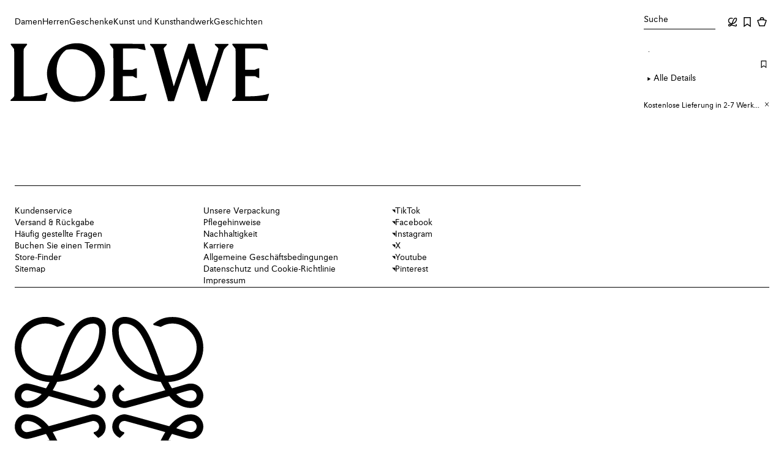

--- FILE ---
content_type: application/javascript
request_url: https://www.loewe.com/Qem5CmktMMThf/a5m7RslDdvw/mzU/YEbiLQVNapmNtS/BxRDUWU/azY/zA0taVSw
body_size: 164653
content:
(function(){if(typeof Array.prototype.entries!=='function'){Object.defineProperty(Array.prototype,'entries',{value:function(){var index=0;const array=this;return {next:function(){if(index<array.length){return {value:[index,array[index++]],done:false};}else{return {done:true};}},[Symbol.iterator]:function(){return this;}};},writable:true,configurable:true});}}());(function(){O2();Ff3();nH3();var dg=function(){return ["\x6c\x65\x6e\x67\x74\x68","\x41\x72\x72\x61\x79","\x63\x6f\x6e\x73\x74\x72\x75\x63\x74\x6f\x72","\x6e\x75\x6d\x62\x65\x72"];};var XX=function(dL,wj){return dL in wj;};var pL=function(XE){if(VK["document"]["cookie"]){var pE=""["concat"](XE,"=");var zL=VK["document"]["cookie"]["split"]('; ');for(var Ov=0;Ov<zL["length"];Ov++){var XI=zL[Ov];if(XI["indexOf"](pE)===0){var zr=XI["substring"](pE["length"],XI["length"]);if(zr["indexOf"]('~')!==-1||VK["decodeURIComponent"](zr)["indexOf"]('~')!==-1){return zr;}}}}return false;};var Gr=function(fC){return -fC;};var G1=function UF(WE,CU){'use strict';var WF=UF;switch(WE){case vS:{return this;}break;case X7:{var tf;dH.push(PT);return tf=new (VK[WI()[Zv(Lv)](Rg,UH,sw,nv)])()[cL()[hL(rg)].call(null,hr,x3)](),dH.pop(),tf;}break;case Fz:{var vd=CU[c2];dH.push(qC);if(TI(typeof vd,rd()[Xf(Ff)](Gg(Gg(lg)),Lj,Fv))){var TU;return TU=rd()[Xf(Nr)].apply(null,[Gg(Rj),Lv,dC]),dH.pop(),TU;}var tw;return tw=vd[cL()[hL(gT)].apply(null,[Cg,OI])](new (VK[Kv()[ZC(Rg)](sw,pI,BU,nj)])(mT()[dw(Ev)].call(null,jj,JE),hw()[Aj(Lj)](bv,ZT)),TI(typeof Dr()[JT(Kf)],sC('',[][[]]))?Dr()[JT(gT)].call(null,Dw,mf,zj,Kw):Dr()[JT(Rj)](ML,AE,vv,sE))[ld(typeof cL()[hL(bC)],sC([],[][[]]))?cL()[hL(Lv)](PY,ZU):cL()[hL(gT)](Cg,OI)](new (VK[Kv()[ZC(Rg)](sw,pI,BU,dX)])(Dr()[JT(LL)].call(null,JF,YI,SF,vw),TI(typeof hw()[Aj(Dg)],sC('',[][[]]))?hw()[Aj(Lj)].call(null,bv,ZT):hw()[Aj(Rg)](XL,Vg)),WI()[Zv(bC)].apply(null,[GE,FH,lg,hr]))[cL()[hL(gT)](Cg,OI)](new (VK[Kv()[ZC(Rg)].apply(null,[sw,pI,BU,rH])])(ld(typeof Dr()[JT(Jw)],sC([],[][[]]))?Dr()[JT(Rj)](PL,bH,Nd,rg):Dr()[JT(Qr)].apply(null,[lg,hU,d5,GC]),TI(typeof hw()[Aj(nf)],sC([],[][[]]))?hw()[Aj(Lj)].apply(null,[bv,ZT]):hw()[Aj(Rg)](hH,b5)),mT()[dw(T5)](ST,Yj))[ld(typeof cL()[hL(Lj)],'undefined')?cL()[hL(Lv)].call(null,Rd,wf):cL()[hL(gT)](Cg,OI)](new (VK[Kv()[ZC(Rg)](sw,pI,BU,Ev)])(cL()[hL(LL)].apply(null,[kv,XY]),hw()[Aj(Lj)](bv,ZT)),ld(typeof mT()[dw(gT)],'undefined')?mT()[dw(LI)](AU,zv):mT()[dw(HI)].call(null,LT,AY))[cL()[hL(gT)](Cg,OI)](new (VK[Kv()[ZC(Rg)](sw,pI,BU,Lj)])(NF()[Lg(nj)](DT,bv,Z5),hw()[Aj(Lj)](bv,ZT)),cL()[hL(Qr)].apply(null,[OE,jr]))[TI(typeof cL()[hL(bC)],sC([],[][[]]))?cL()[hL(gT)](Cg,OI):cL()[hL(Lv)](lg,xg)](new (VK[Kv()[ZC(Rg)](sw,pI,BU,cf)])(NF()[Lg(gT)](Cg,Ev,tj),hw()[Aj(Lj)](bv,ZT)),cL()[hL(B5)].apply(null,[qH,fw]))[ld(typeof cL()[hL(Dg)],'undefined')?cL()[hL(Lv)](kE,Af):cL()[hL(gT)].call(null,Cg,OI)](new (VK[Kv()[ZC(Rg)].apply(null,[sw,pI,BU,RF])])(TI(typeof Dr()[JT(DU)],sC([],[][[]]))?Dr()[JT(B5)](dX,Jw,SE,Tw):Dr()[JT(Rj)].apply(null,[Gg(Gg(lg)),Tf,lf,Gg(Gg({}))]),hw()[Aj(Lj)].call(null,bv,ZT)),cL()[hL(Jw)](hE,Q0))[cL()[hL(gT)](Cg,OI)](new (VK[Kv()[ZC(Rg)](sw,pI,BU,bj)])(hw()[Aj(Ev)](kv,m3),ld(typeof hw()[Aj(qr)],'undefined')?hw()[Aj(Rg)].call(null,Dv,QF):hw()[Aj(Lj)](bv,ZT)),Xd()[V1(JF)].call(null,FH,VH,Rg,YF))[Dr()[JT(nj)].call(null,ff,LL,dv,Gg({}))](lg,S1[mT()[dw(nj)].apply(null,[HI,jf])]()),dH.pop(),tw;}break;case OO:{dH.push(x5);this[Dr()[JT(DU)](cf,VL,cw,Gg(Gg(lg)))]=Gg(lg);var cT=this[rd()[Xf(nj)](Gg(lg),vf,kf)][lg][QY()[sL(LI)](sg,LI,fI,FC,LH)];if(ld(Dr()[JT(ST)].call(null,VH,lv,cj,Y5),cT[TI(typeof NF()[Lg(KE)],'undefined')?NF()[Lg(fI)](Ev,KE,VY):NF()[Lg(GE)].apply(null,[Gg(Rj),QI,BC])]))throw cT[ld(typeof hw()[Aj(bj)],'undefined')?hw()[Aj(Rg)](Sf,ME):hw()[Aj(ST)](lj,NT)];var Bv;return Bv=this[hw()[Aj(bT)].call(null,Vg,nI)],dH.pop(),Bv;}break;case xO:{var qf=CU[c2];var U5=CU[kD];dH.push(lF);var JU;return JU=sC(VK[ld(typeof mT()[dw(Jw)],sC([],[][[]]))?mT()[dw(LI)].call(null,Nd,OT):mT()[dw(nv)].call(null,GT,L0)][WI()[Zv(nf)](jH,Z,LF,T5)](lr(VK[mT()[dw(nv)](GT,L0)][Kv()[ZC(jH)](sw,mO,qr,JF)](),sC(IY(U5,qf),Rj))),qf),dH.pop(),JU;}break;case q1:{var VC=CU[c2];dH.push(Jd);var wT=VK[Xd()[V1(Rj)](UL,PL,sw,Tv)](VC);var C5=[];for(var Xv in wT)C5[hw()[Aj(Nr)].apply(null,[Vd,ZH])](Xv);C5[KC()[qY(nf)](MH,nv,SH,bC,jH)]();var Vw;return Vw=function Mr(){dH.push(wU);for(;C5[NF()[Lg(lg)](Gg(Gg({})),bL,qm)];){var kC=C5[Xd()[V1(Lv)](gL,t5,Nr,VL)]();if(XX(kC,wT)){var Qj;return Mr[mT()[dw(dX)].call(null,OE,Pw)]=kC,Mr[Dr()[JT(DU)](Gg({}),VL,Pj,pv)]=Gg(Rj),dH.pop(),Qj=Mr,Qj;}}Mr[Dr()[JT(DU)](cf,VL,Pj,wY)]=Gg(lg);var hj;return dH.pop(),hj=Mr,hj;},dH.pop(),Vw;}break;case l1:{return this;}break;case v3:{var Mf=CU[c2];dH.push(pj);var DL=new (VK[WI()[Zv(Dw)].call(null,bC,DC,AT,DU)])();var JI=DL[QY()[sL(JF)].apply(null,[Yd,sw,Gw,PC,Vd])](Mf);var xv=ld(typeof rd()[Xf(nv)],'undefined')?rd()[Xf(sg)](LH,Bf,CC):rd()[Xf(Nr)](DT,Lv,zd);JI[rd()[Xf(Ev)].apply(null,[bj,BH,C])](function(sH){dH.push(vX);xv+=VK[mT()[dw(sw)](qv,KF)][hw()[Aj(dX)].call(null,bC,jF)](sH);dH.pop();});var wH;return wH=VK[rd()[Xf(Vd)].apply(null,[AT,hE,dJ])](xv),dH.pop(),wH;}break;case LO:{var qj=CU[c2];var J5;dH.push(UE);return J5=bY(Oz,[KC()[qY(LI)].apply(null,[Cw,nv,OY,Gg(Gg(lg)),RF]),qj]),dH.pop(),J5;}break;case JM:{dH.push(wL);var s5=[rd()[Xf(NE)](Gg(Gg(lg)),qv,FJ),ld(typeof NF()[Lg(MY)],sC([],[][[]]))?NF()[Lg(GE)](Gg(Rj),Wd,KH):NF()[Lg(Jw)](BH,Yw,tH),WI()[Zv(JF)](Vd,O5,mH,lv),TI(typeof mT()[dw(fI)],sC([],[][[]]))?mT()[dw(B5)](ML,B3):mT()[dw(LI)](Av,nv),NF()[Lg(Tw)].apply(null,[lv,hU,hK]),TI(typeof KC()[qY(jH)],'undefined')?KC()[qY(rC)].call(null,n5,Dg,sj,Gg(lg),bT):KC()[qY(sg)](ZH,NT,m5,ZE,Kf),Dr()[JT(rg)](bv,mC,Ud,sg),TI(typeof Dr()[JT(jH)],sC('',[][[]]))?Dr()[JT(GH)].call(null,Lv,b1,k3,hE):Dr()[JT(Rj)](JF,rU,q5,B5),rd()[Xf(Pf)].apply(null,[BU,bH,rv]),NF()[Lg(LH)](pv,HC,vE),hw()[Aj(B5)].apply(null,[fI,c5]),cL()[hL(GH)](pv,QU),Dr()[JT(bv)].apply(null,[Gg([]),ML,VF,Lj]),ld(typeof Kv()[ZC(Dw)],sC([],[][[]]))?Kv()[ZC(sw)](HX,mI,df,VH):Kv()[ZC(bC)](ZE,TY,Lj,Tw),rd()[Xf(fd)](KE,DT,M3),Dr()[JT(NE)](RF,gY,bE,Vd),TI(typeof QY()[sL(nf)],sC([],[][[]]))?QY()[sL(Ff)](Gg(Gg(lg)),Dw,lL,kH,Vv):QY()[sL(nv)](Gg(Gg([])),Hg,tj,H5,hr),mT()[dw(Jw)](Ff,bg),NF()[Lg(rg)](Gg(Gg(lg)),c1,pY),rd()[Xf(VH)].apply(null,[Nr,LT,EF]),cL()[hL(bv)](nf,CY),Dr()[JT(Pf)](DT,bL,fj,hr),mT()[dw(Tw)].call(null,rC,nY),mT()[dw(LH)](tY,mM),KC()[qY(Vd)](n5,rI,Fw,Dw,nU),cL()[hL(NE)](qr,Tq),ld(typeof Dr()[JT(qr)],sC([],[][[]]))?Dr()[JT(Rj)](rE,gX,BF,Nr):Dr()[JT(fd)](Gg(Gg(Rj)),nv,fU,Gg(lg))];if(xF(typeof VK[hw()[Aj(nj)].call(null,jI,sT)][hw()[Aj(Jw)](GC,EF)],QY()[sL(lg)](t5,sg,lY,Gv,qr))){var AL;return dH.pop(),AL=null,AL;}var DX=s5[ld(typeof NF()[Lg(Vd)],'undefined')?NF()[Lg(GE)].apply(null,[Kf,EY,xL]):NF()[Lg(lg)](AT,bL,ZK)];var Or=rd()[Xf(Nr)](HI,Lv,cH);for(var BX=lg;lX(BX,DX);BX++){var HG=s5[BX];if(TI(VK[hw()[Aj(nj)](jI,sT)][hw()[Aj(Jw)].apply(null,[GC,EF])][HG],undefined)){Or=(TI(typeof rd()[Xf(Ex)],'undefined')?rd()[Xf(Nr)](CA,Lv,cH):rd()[Xf(sg)].call(null,Gg(Gg({})),hV,wf))[ld(typeof cL()[hL(Ev)],'undefined')?cL()[hL(Lv)](Yc,tt):cL()[hL(Dw)](rI,XV)](Or,hw()[Aj(Tw)](wB,rt))[cL()[hL(Dw)](rI,XV)](BX);}}var OQ;return dH.pop(),OQ=Or,OQ;}break;case OM:{var sR;dH.push(lc);return sR=QY()[sL(Dw)].apply(null,[MY,rC,qv,q9,Rg]),dH.pop(),sR;}break;case f3:{var hx=CU[c2];var Rt=CU[kD];var QB;var kV;var NX;var Ul;dH.push(gs);var gN=Dr()[JT(Vd)](fI,ff,F8,B5);var dQ=hx[ld(typeof Kv()[ZC(jH)],sC(rd()[Xf(Nr)](RF,Lv,Dm),[][[]]))?Kv()[ZC(sw)](fB,Lv,Nh,GH):Kv()[ZC(lg)].apply(null,[jH,Lz,cl,CA])](gN);for(Ul=lg;lX(Ul,dQ[NF()[Lg(lg)](LH,bL,AO)]);Ul++){QB=Nc(bV(Qc(Rt,Kf),Ml[Kf]),dQ[ld(typeof NF()[Lg(AT)],'undefined')?NF()[Lg(GE)](M6,WR,Kh):NF()[Lg(lg)](Gg(Gg(Rj)),bL,AO)]);Rt*=Ml[dX];Rt&=Ml[sg];Rt+=S1[mT()[dw(AT)](KE,Am)]();Rt&=S1[Dr()[JT(jI)](jH,qQ,CD,Dx)]();kV=Nc(bV(Qc(Rt,Kf),Ml[Kf]),dQ[NF()[Lg(lg)](rC,bL,AO)]);Rt*=Ml[dX];Rt&=Ml[sg];Rt+=Ml[LI];Rt&=Ml[bC];NX=dQ[QB];dQ[QB]=dQ[kV];dQ[kV]=NX;}var Rl;return Rl=dQ[cL()[hL(nf)].call(null,sE,pq)](gN),dH.pop(),Rl;}break;}};var CV=function(){return Jp.apply(this,[Jk,arguments]);};var gG=function(UB){return +UB;};var YV=function bh(ps,K9){'use strict';var ZP=bh;switch(ps){case xJ:{var Xl=K9[c2];dH.push(bg);var Ap=cL()[hL(bj)].call(null,RP,Gl);var L6=cL()[hL(bj)](RP,Gl);if(Xl[rd()[Xf(Kf)](Cg,Fw,lS)]){var z6=Xl[rd()[Xf(Kf)](DU,Fw,lS)][TI(typeof Dr()[JT(lg)],'undefined')?Dr()[JT(fh)].call(null,dX,wY,N3,M6):Dr()[JT(Rj)].apply(null,[DU,RQ,xN,PL])](Dr()[JT(FA)](AT,nU,fz,nj));var vt=z6[rd()[Xf(hE)](GC,RF,f7)](ld(typeof QY()[sL(JF)],sC([],[][[]]))?QY()[sL(nv)](Gg(Gg(Rj)),FN,AT,Av,qH):QY()[sL(fI)].call(null,vA,jH,YA,fG,bL));if(vt){var ds=vt[hw()[Aj(cf)](t5,PS)](mT()[dw(fh)](ZA,E8));if(ds){Ap=vt[rd()[Xf(rH)](B5,nv,M2)](ds[WI()[Zv(Dg)].apply(null,[AT,rG,qH,GH])]);L6=vt[ld(typeof rd()[Xf(Lv)],sC([],[][[]]))?rd()[Xf(sg)].apply(null,[CA,fB,LA]):rd()[Xf(rH)](fh,nv,M2)](ds[Dr()[JT(Bt)](hE,b9,sM,Gg(Gg({})))]);}}}var f9;return f9=bY(Oz,[hw()[Aj(bL)].apply(null,[Lv,G]),Ap,rd()[Xf(vA)](vw,Kf,AD),L6]),dH.pop(),f9;}break;case X7:{var ZR=K9[c2];var JV;dH.push(cc);return JV=Gg(Gg(ZR[hw()[Aj(nj)](jI,ZN)]))&&Gg(Gg(ZR[hw()[Aj(nj)](jI,ZN)][hw()[Aj(Jw)](GC,nI)]))&&ZR[hw()[Aj(nj)](jI,ZN)][hw()[Aj(Jw)].call(null,GC,nI)][Ml[nf]]&&ld(ZR[ld(typeof hw()[Aj(Dx)],sC('',[][[]]))?hw()[Aj(Rg)](JA,Np):hw()[Aj(nj)](jI,ZN)][hw()[Aj(Jw)].apply(null,[GC,nI])][lg][NF()[Lg(Lj)](OE,XL,VF)](),TI(typeof mT()[dw(GE)],sC([],[][[]]))?mT()[dw(Bt)].call(null,mC,Iz):mT()[dw(LI)](qv,vl))?rd()[Xf(lg)](Gg(Gg([])),Rg,p1):ld(typeof NF()[Lg(Vd)],sC('',[][[]]))?NF()[Lg(GE)].apply(null,[Gg(lg),nh,dh]):NF()[Lg(nv)](Cg,rH,ht),dH.pop(),JV;}break;case cq:{var qc=K9[c2];dH.push(Yh);var wp=qc[TI(typeof hw()[Aj(CA)],sC([],[][[]]))?hw()[Aj(nj)].call(null,jI,q7):hw()[Aj(Rg)](ml,dR)][mT()[dw(FA)](wY,LM)];if(wp){var Cl=wp[ld(typeof NF()[Lg(bT)],sC([],[][[]]))?NF()[Lg(GE)](Gg(Gg({})),zA,qG):NF()[Lg(Lj)](b9,XL,sp)]();var nN;return dH.pop(),nN=Cl,nN;}else{var LG;return LG=NF()[Lg(Pf)](b9,Jw,c5),dH.pop(),LG;}dH.pop();}break;case N7:{dH.push(rc);throw new (VK[hw()[Aj(bC)](Rg,R8)])(mT()[dw(cf)].apply(null,[nU,kO]));}break;case Q2:{var FR=K9[c2];dH.push(bE);if(TI(typeof VK[cL()[hL(sw)].apply(null,[KE,bS])],QY()[sL(lg)](Vd,sg,lY,CK,JF))&&V9(FR[VK[cL()[hL(sw)].apply(null,[KE,bS])][Xd()[V1(LI)](pQ,hr,Kf,sE)]],null)||V9(FR[Kv()[ZC(Nr)](LI,jF,fs,Dw)],null)){var Nl;return Nl=VK[mT()[dw(Kf)](b9,DW)][QY()[sL(rI)](bT,Rg,Gx,mV,M6)](FR),dH.pop(),Nl;}dH.pop();}break;case Oz:{var gB=K9[c2];var lx=K9[kD];dH.push(fA);if(xF(lx,null)||k6(lx,gB[NF()[Lg(lg)](Dg,bL,hJ)]))lx=gB[ld(typeof NF()[Lg(rI)],sC([],[][[]]))?NF()[Lg(GE)].call(null,gT,zN,Ex):NF()[Lg(lg)](GC,bL,hJ)];for(var kP=Ml[nf],QR=new (VK[mT()[dw(Kf)](b9,mq)])(lx);lX(kP,lx);kP++)QR[kP]=gB[kP];var Xn;return dH.pop(),Xn=QR,Xn;}break;case A2:{var ls=K9[c2];dH.push(Ns);var fP=rd()[Xf(Nr)](Ff,Lv,KD);var XB=rd()[Xf(Nr)].call(null,Gg(Gg({})),Lv,KD);var m6=mT()[dw(hE)](ws,jM);var AQ=[];try{var UA=dH.length;var D6=Gg({});try{fP=ls[rd()[Xf(Yd)].apply(null,[LH,cX,Fh])];}catch(jp){dH.splice(IY(UA,Rj),Infinity,Ns);if(jp[Xd()[V1(Nr)](k9,NE,nv,dx)][Dr()[JT(hE)].call(null,ST,vA,ZK,Gg([]))](m6)){fP=cL()[hL(vA)](jI,KM);}}var Ln=VK[mT()[dw(nv)](GT,H0)][WI()[Zv(nf)](jH,dV,LF,vA)](lr(VK[mT()[dw(nv)](GT,H0)][ld(typeof Kv()[ZC(rI)],sC(rd()[Xf(Nr)](Gg(lg),Lv,KD),[][[]]))?Kv()[ZC(sw)].call(null,bt,lj,Pl,LT):Kv()[ZC(jH)].apply(null,[sw,ft,qr,AT])](),Ml[nj]))[NF()[Lg(Lj)](Gg(Gg(Rj)),XL,bc)]();ls[rd()[Xf(Yd)](Gg(Gg({})),cX,Fh)]=Ln;XB=TI(ls[rd()[Xf(Yd)].apply(null,[LH,cX,Fh])],Ln);AQ=[bY(Oz,[rd()[Xf(Dw)](Gg(lg),rI,NV),fP]),bY(Oz,[rd()[Xf(sw)](LT,RP,C),bV(XB,Ml[Rj])[NF()[Lg(Lj)].call(null,GH,XL,bc)]()])];var fp;return dH.pop(),fp=AQ,fp;}catch(Oc){dH.splice(IY(UA,Rj),Infinity,Ns);AQ=[bY(Oz,[rd()[Xf(Dw)](gT,rI,NV),fP]),bY(Oz,[rd()[Xf(sw)].call(null,Kw,RP,C),XB])];}var rR;return dH.pop(),rR=AQ,rR;}break;case xO:{var Jn=K9[c2];dH.push(gA);var xQ=NF()[Lg(Pf)](AT,Jw,cA);var ql=NF()[Lg(Pf)](Kw,Jw,cA);var Sx=new (VK[Kv()[ZC(Rg)](sw,PY,BU,Rg)])(new (VK[Kv()[ZC(Rg)].call(null,sw,PY,BU,BH)])(Kv()[ZC(AT)].apply(null,[cf,Bn,E9,pv])));try{var st=dH.length;var UP=Gg(Gg(c2));if(Gg(Gg(VK[cL()[hL(Nr)].call(null,d6,l9)][Xd()[V1(Rj)].apply(null,[TB,lv,sw,Tv])]))&&Gg(Gg(VK[TI(typeof cL()[hL(LI)],'undefined')?cL()[hL(Nr)](d6,l9):cL()[hL(Lv)](dl,An)][Xd()[V1(Rj)](TB,LI,sw,Tv)][Dr()[JT(rH)](Gg(Gg(lg)),Yd,vQ,NE)]))){var Dn=VK[Xd()[V1(Rj)].call(null,TB,bv,sw,Tv)][Dr()[JT(rH)].call(null,gT,Yd,vQ,Gg(Gg(lg)))](VK[ld(typeof rd()[Xf(rI)],sC('',[][[]]))?rd()[Xf(sg)](ZE,Lj,qp):rd()[Xf(OE)](LT,fI,bx)][rd()[Xf(jH)].apply(null,[Gg(Gg({})),gY,JQ])],Dr()[JT(cf)].apply(null,[RA,T9,qp,Rj]));if(Dn){xQ=Sx[rd()[Xf(RF)].apply(null,[qH,jj,Bx])](Dn[rd()[Xf(Dw)].apply(null,[Gg(Gg(Rj)),rI,xN])][NF()[Lg(Lj)](fh,XL,Ah)]());}}ql=TI(VK[cL()[hL(Nr)].apply(null,[d6,l9])],Jn);}catch(HA){dH.splice(IY(st,Rj),Infinity,gA);xQ=cL()[hL(DT)].call(null,ZE,UD);ql=ld(typeof cL()[hL(VL)],sC('',[][[]]))?cL()[hL(Lv)].apply(null,[RF,cB]):cL()[hL(DT)](ZE,UD);}var IG=sC(xQ,Lx(ql,Ml[Rj]))[ld(typeof NF()[Lg(Ex)],'undefined')?NF()[Lg(GE)](fd,jP,Pt):NF()[Lg(Lj)](Gg(Rj),XL,Ah)]();var St;return dH.pop(),St=IG,St;}break;case PD:{dH.push(Tl);var pV=VK[Xd()[V1(Rj)].call(null,SV,hr,sw,Tv)][Xd()[V1(vw)](g9,rI,vw,sj)]?VK[Xd()[V1(Rj)](SV,Ev,sw,Tv)][cL()[hL(Ev)](nt,pX)](VK[Xd()[V1(Rj)].apply(null,[SV,vw,sw,Tv])][Xd()[V1(vw)].call(null,g9,Tw,vw,sj)](VK[hw()[Aj(nj)](jI,Al)]))[cL()[hL(nf)](sE,q)](hw()[Aj(Tw)](wB,wt)):TI(typeof rd()[Xf(Ex)],'undefined')?rd()[Xf(Nr)](pv,Lv,n9):rd()[Xf(sg)](BH,HQ,It);var KP;return dH.pop(),KP=pV,KP;}break;case Jq:{dH.push(lQ);var fl=NF()[Lg(Pf)](CA,Jw,Bf);try{var Pp=dH.length;var Sn=Gg(kD);if(VK[hw()[Aj(nj)].apply(null,[jI,jS])]&&VK[hw()[Aj(nj)].call(null,jI,jS)][cL()[hL(VL)](AT,UO)]&&VK[hw()[Aj(nj)](jI,jS)][cL()[hL(VL)](AT,UO)][mT()[dw(vA)](lP,BK)]){var Bc=VK[hw()[Aj(nj)].call(null,jI,jS)][cL()[hL(VL)](AT,UO)][TI(typeof mT()[dw(Pf)],sC([],[][[]]))?mT()[dw(vA)](lP,BK):mT()[dw(LI)](zh,wR)][NF()[Lg(Lj)](OE,XL,bE)]();var I9;return dH.pop(),I9=Bc,I9;}else{var JB;return dH.pop(),JB=fl,JB;}}catch(lp){dH.splice(IY(Pp,Rj),Infinity,lQ);var Gh;return dH.pop(),Gh=fl,Gh;}dH.pop();}break;case r2:{dH.push(KG);var Ts=NF()[Lg(Pf)](AT,Jw,ft);try{var pR=dH.length;var pN=Gg(Gg(c2));if(VK[hw()[Aj(nj)](jI,w7)][hw()[Aj(Jw)](GC,ml)]&&VK[hw()[Aj(nj)].apply(null,[jI,w7])][hw()[Aj(Jw)].apply(null,[GC,ml])][lg]&&VK[hw()[Aj(nj)].apply(null,[jI,w7])][hw()[Aj(Jw)](GC,ml)][lg][lg]&&VK[hw()[Aj(nj)](jI,w7)][hw()[Aj(Jw)](GC,ml)][Ml[nf]][lg][Dr()[JT(VL)](Gg(Rj),PQ,df,BH)]){var CN=ld(VK[hw()[Aj(nj)].call(null,jI,w7)][hw()[Aj(Jw)](GC,ml)][lg][Ml[nf]][Dr()[JT(VL)].apply(null,[Dw,PQ,df,rH])],VK[hw()[Aj(nj)](jI,w7)][hw()[Aj(Jw)](GC,ml)][lg]);var cs=CN?rd()[Xf(lg)](Lj,Rg,TD):ld(typeof NF()[Lg(HI)],sC('',[][[]]))?NF()[Lg(GE)](Gg(Gg({})),SV,vw):NF()[Lg(nv)](Ff,rH,GA);var OB;return dH.pop(),OB=cs,OB;}else{var gl;return dH.pop(),gl=Ts,gl;}}catch(qA){dH.splice(IY(pR,Rj),Infinity,KG);var Ax;return dH.pop(),Ax=Ts,Ax;}dH.pop();}break;case t7:{dH.push(Vs);var QA=NF()[Lg(Pf)](lv,Jw,Jt);if(VK[hw()[Aj(nj)](jI,sn)]&&VK[TI(typeof hw()[Aj(DT)],sC([],[][[]]))?hw()[Aj(nj)](jI,sn):hw()[Aj(Rg)](C6,js)][hw()[Aj(Jw)].call(null,GC,xV)]&&VK[hw()[Aj(nj)].apply(null,[jI,sn])][hw()[Aj(Jw)](GC,xV)][KC()[qY(ST)].apply(null,[OT,nv,RF,Gg(Gg(Rj)),GH])]){var VR=VK[hw()[Aj(nj)](jI,sn)][hw()[Aj(Jw)](GC,xV)][KC()[qY(ST)](OT,nv,RF,vA,Vd)];try{var PV=dH.length;var A6=Gg({});var ER=VK[ld(typeof mT()[dw(fI)],sC([],[][[]]))?mT()[dw(LI)](F9,TV):mT()[dw(nv)](GT,n1)][WI()[Zv(nf)].call(null,jH,LB,LF,Cg)](lr(VK[ld(typeof mT()[dw(bC)],sC('',[][[]]))?mT()[dw(LI)].call(null,rN,bE):mT()[dw(nv)].call(null,GT,n1)][Kv()[ZC(jH)](sw,OT,qr,Ev)](),Ml[nj]))[TI(typeof NF()[Lg(nU)],sC('',[][[]]))?NF()[Lg(Lj)].call(null,rI,XL,WN):NF()[Lg(GE)].call(null,Ff,sN,Es)]();VK[hw()[Aj(nj)](jI,sn)][hw()[Aj(Jw)](GC,xV)][KC()[qY(ST)](OT,nv,RF,ff,BH)]=ER;var mp=ld(VK[hw()[Aj(nj)](jI,sn)][hw()[Aj(Jw)](GC,xV)][KC()[qY(ST)](OT,nv,RF,ST,Vd)],ER);var Op=mp?rd()[Xf(lg)](AT,Rg,wm):NF()[Lg(nv)].apply(null,[Vd,rH,O5]);VK[hw()[Aj(nj)](jI,sn)][hw()[Aj(Jw)](GC,xV)][ld(typeof KC()[qY(fI)],'undefined')?KC()[qY(sg)](mV,VL,Cs,sE,BH):KC()[qY(ST)].call(null,OT,nv,RF,Kw,bj)]=VR;var Bh;return dH.pop(),Bh=Op,Bh;}catch(El){dH.splice(IY(PV,Rj),Infinity,Vs);if(TI(VK[hw()[Aj(nj)].apply(null,[jI,sn])][ld(typeof hw()[Aj(rE)],sC('',[][[]]))?hw()[Aj(Rg)].apply(null,[nt,SR]):hw()[Aj(Jw)](GC,xV)][KC()[qY(ST)](OT,nv,RF,qH,KE)],VR)){VK[TI(typeof hw()[Aj(qH)],sC([],[][[]]))?hw()[Aj(nj)].call(null,jI,sn):hw()[Aj(Rg)](fQ,Cg)][TI(typeof hw()[Aj(bL)],sC('',[][[]]))?hw()[Aj(Jw)](GC,xV):hw()[Aj(Rg)].call(null,YG,fN)][KC()[qY(ST)](OT,nv,RF,VH,CG)]=VR;}var WA;return dH.pop(),WA=QA,WA;}}else{var DA;return dH.pop(),DA=QA,DA;}dH.pop();}break;}};var wV=function(){l6=[",>>tB3X,X","\\W]3X6B&%ss","!",":\'%","r8DN{f1zO*\x07sQCKNJnL%!I4+\t_SKk","gz$\f^Fe.+ d\x400_7\x40","y\x00=","R*r","K:B$u","G.","gz8BF]\x00","\x3fR","_&_\n\b%V/%Z4otL>\b\rb^:8];I","Z\n","V\x3f\"WP;\bI]E!","/!T","S|\x00}E]4bo8K`B5H,\fEe>7\x3fr","&B","O!S\'F\rJ$>/ U","\n\r$4<","","#W\x3f*[Q!C","/V\x3f,YQ","&E\n\x07;","7 \x00Sg=zy9i,npET54txzR\f\x07`cX:r","","4;8V%6H\x40\x07\v","V-y[_*0&","#\x077$%l{# OV-\rzW#/ ","\\\x40$Lh","r*N\f%","7Il3W&B","","*3=","&^*C73#","N85\x009-J\x3f)Y~KQh24K*}/[\'B","K","6*Ll<\b\x40","f\x406!f","Z=&[N","._AF06","D&=3S","8&`C3F$I","\v:","J","V#"," H\x00\x402","\nHFp=0\x07!B\x07","k\'4mPwo{=n=2Me6tpe\\{","K7R","5B7T","X U","/V<\x3fT\x40<\bI",".L8#\\u\'YvS;>","\x40","9nbW*-3=IK5B,B",",I","4=()","O\'C","-)J \\P$\b","\x40*,\x00=IKS=Y","E1H\n$.\"t0!QU=LF[ 1",">","7S!G;S\x3fB(74=","7!9)i06k\x40<]tW.+ B","es","Z$^8%&#J%k",";-\trTO\"S(H\rG89&\x0782.LF MB\x40)63KW","4","\r_]\x40o:\b&UM\"_+JP$2(%V\x3foS\x401"," / F","A#X1_\t","","0%Q0!LJ%","AF=6\x00UV/p7B<>\"",")Vft","[%S7","3RA0_)A","F8S2e4u#T!:L\x40,S\riS<\"WW\v","f}","\x00&",">\x00\"KM7B,BV\r\'\"*\x00%I%","cX\x3fU `\r\r\x3f3\',8","\nD","2rEW-;;Q\\\tE&_\t=7","\";\f","\x3fB","S","I=\x07(9\\","F3U.o\n\x07%8*!%^\x3f.T","=)W","ADAQu","ML+y[_* >R\x3fX","","\\\x40$\bJSF*7K",",TL-Yj","\v\vvfIk","+&H","4RBR","#\x3f=!\\#Y\\\x3fDUZ;","\"4\')];YW<","8=&3-\x00%O4=gP&_SB\x3f:","\"~f","X!","=","D\\V (","xQ\'=_[_&+$BUC#E1\r#q(R<K8\"QQ!HD.37\t","0\x3f","2\x3f/>T","PL=_1j\r <!(\x3f","3 \\\\","\f]B^6<D","S+I","=)-\x00%O4=gP&_SB\x3f:","\x070",";K8;YG$\b","7\x3fnD$>Y\x40","7:>\\4!{D&LA",")","l:Y\'","\t4\"","V*9<B%\\9F _\x00","N0;QK\r]\x40W<,=I\'K%C)Y","m5LZMjV41%K4<c:~67EUfp\r\x40A]RaLayR\vtt","<\nL=#n\x40:D]\\","YW\x40.+ \x07\x07K%C)YPB\x3f%i\">-R\x40+","$u}","4N","VyY","!\x40"];};var Yt=function(){return t9.apply(this,[Q,arguments]);};var Jc=function(){return VK["window"]["navigator"]["userAgent"]["replace"](/\\|"/g,'');};var H9=function(sB){try{if(sB!=null&&!VK["isNaN"](sB)){var OP=VK["parseFloat"](sB);if(!VK["isNaN"](OP)){return OP["toFixed"](2);}}}catch(x6){}return -1;};var WQ=function(){if(VK["Date"]["now"]&&typeof VK["Date"]["now"]()==='number'){return VK["Date"]["now"]();}else{return +new (VK["Date"])();}};var R6=function(sQ,pt){return sQ/pt;};var WP=function IB(Zs,RV){'use strict';var Il=IB;switch(Zs){case S:{var dn=RV[c2];var Xp;dH.push(mG);return Xp=VK[Xd()[V1(Rj)](p6,Yd,sw,Tv)][Dr()[JT(rH)](bC,Yd,JR,MY)](VK[hw()[Aj(nj)](jI,U9)][cL()[hL(Lj)](LI,zP)],dn),dH.pop(),Xp;}break;case cq:{dH.push(Kt);var Ft=function(dn){return IB.apply(this,[S,arguments]);};var vc=[hw()[Aj(Jw)](GC,nR),NF()[Lg(bL)](RA,Qr,Ec)];var QX=vc[hw()[Aj(Fx)](hE,Kc)](function(Wt){var pP=Ft(Wt);dH.push(xA);if(Gg(Gg(pP))&&Gg(Gg(pP[rd()[Xf(Dw)](Rg,rI,xq)]))&&Gg(Gg(pP[rd()[Xf(Dw)](JF,rI,xq)][TI(typeof NF()[Lg(BH)],'undefined')?NF()[Lg(Lj)].call(null,Rg,XL,Tm):NF()[Lg(GE)](Gg(Gg(Rj)),jn,p9)]))){pP=pP[rd()[Xf(Dw)].apply(null,[t5,rI,xq])][NF()[Lg(Lj)].call(null,Gg(Gg([])),XL,Tm)]();var rn=sC(ld(pP[TI(typeof mT()[dw(nj)],'undefined')?mT()[dw(DT)](Jl,X3):mT()[dw(LI)].apply(null,[BR,sP])](rd()[Xf(b9)](Pf,wY,Sq)),Gr(Rj)),Lx(VK[rd()[Xf(Cg)].apply(null,[rI,d6,jq])](k6(pP[mT()[dw(DT)](Jl,X3)](ld(typeof Dr()[JT(lg)],sC('',[][[]]))?Dr()[JT(Rj)](Gg(Gg(lg)),VF,Bs,HI):Dr()[JT(Dx)](Gg({}),B5,Rm,vA)),Gr(Rj))),Rj));var Sh;return dH.pop(),Sh=rn,Sh;}else{var vB;return vB=NF()[Lg(Pf)](sg,Jw,T0),dH.pop(),vB;}dH.pop();});var UV;return UV=QX[cL()[hL(nf)].call(null,sE,Nz)](rd()[Xf(Nr)].call(null,jH,Lv,Mn)),dH.pop(),UV;}break;case H3:{dH.push(bX);throw new (VK[ld(typeof hw()[Aj(LI)],sC([],[][[]]))?hw()[Aj(Rg)](Tv,hA):hw()[Aj(bC)](Rg,KM)])(Dr()[JT(kv)](Fx,rg,UR,dX));}break;case Oz:{var cN=RV[c2];var Hl=RV[kD];dH.push(nQ);if(xF(Hl,null)||k6(Hl,cN[NF()[Lg(lg)].apply(null,[T5,bL,nO])]))Hl=cN[NF()[Lg(lg)](lv,bL,nO)];for(var nP=lg,IV=new (VK[mT()[dw(Kf)].call(null,b9,rV)])(Hl);lX(nP,Hl);nP++)IV[nP]=cN[nP];var Hh;return dH.pop(),Hh=IV,Hh;}break;case LO:{var S9=RV[c2];var V6=RV[kD];dH.push(lt);var Y9=xF(null,S9)?null:V9(QY()[sL(lg)](Lj,sg,lY,jG,Dx),typeof VK[cL()[hL(sw)].call(null,KE,HK)])&&S9[VK[cL()[hL(sw)].apply(null,[KE,HK])][Xd()[V1(LI)](TY,HI,Kf,sE)]]||S9[Kv()[ZC(Nr)].call(null,LI,CC,fs,Dx)];if(V9(null,Y9)){var pn,d9,x9,Ct,vh=[],GV=Gg(S1[Dr()[JT(Cg)](nj,HI,gp,ZE)]()),UQ=Gg(Rj);try{var NA=dH.length;var P9=Gg([]);if(x9=(Y9=Y9.call(S9))[cL()[hL(DU)](Pf,US)],ld(lg,V6)){if(TI(VK[Xd()[V1(Rj)].apply(null,[qB,Yd,sw,Tv])](Y9),Y9)){P9=Gg(Gg([]));return;}GV=Gg(Ml[Rj]);}else for(;Gg(GV=(pn=x9.call(Y9))[Dr()[JT(DU)].apply(null,[cf,VL,GR,Rg])])&&(vh[hw()[Aj(Nr)].apply(null,[Vd,c5])](pn[mT()[dw(dX)](OE,Up)]),TI(vh[NF()[Lg(lg)](Gg(Gg([])),bL,J0)],V6));GV=Gg(lg));}catch(NP){UQ=Gg(Ml[nf]),d9=NP;}finally{dH.splice(IY(NA,Rj),Infinity,lt);try{var GX=dH.length;var r9=Gg(Gg(c2));if(Gg(GV)&&V9(null,Y9[Dr()[JT(Dx)](FA,B5,tQ,Cg)])&&(Ct=Y9[TI(typeof Dr()[JT(Yd)],'undefined')?Dr()[JT(Dx)].call(null,Lj,B5,tQ,MY):Dr()[JT(Rj)](Rj,ff,nV,Gg(Gg(lg)))](),TI(VK[Xd()[V1(Rj)].call(null,qB,nf,sw,Tv)](Ct),Ct))){r9=Gg(c2);return;}}finally{dH.splice(IY(GX,Rj),Infinity,lt);if(r9){dH.pop();}if(UQ)throw d9;}if(P9){dH.pop();}}var WG;return dH.pop(),WG=vh,WG;}dH.pop();}break;case l1:{var sV=RV[c2];dH.push(Gp);if(VK[TI(typeof mT()[dw(Ev)],sC([],[][[]]))?mT()[dw(Kf)].call(null,b9,vW):mT()[dw(LI)](EG,wN)][ld(typeof mT()[dw(ZE)],sC('',[][[]]))?mT()[dw(LI)](FV,mA):mT()[dw(bj)].apply(null,[Kw,mB])](sV)){var Hs;return dH.pop(),Hs=sV,Hs;}dH.pop();}break;case f3:{var KQ=RV[c2];return KQ;}break;case j2:{dH.push(DG);if(Gg(XX(TI(typeof cL()[hL(rC)],'undefined')?cL()[hL(VL)](AT,E2):cL()[hL(Lv)].apply(null,[HB,Yp]),VK[hw()[Aj(nj)].call(null,jI,L7)]))){var v6;return dH.pop(),v6=null,v6;}var zx=VK[TI(typeof hw()[Aj(Fx)],sC([],[][[]]))?hw()[Aj(nj)](jI,L7):hw()[Aj(Rg)].apply(null,[BA,Fn])][cL()[hL(VL)](AT,E2)];var Ac=zx[NF()[Lg(Fx)](Gg(Gg([])),ST,TM)];var Rn=zx[mT()[dw(vA)](lP,rm)];var MQ=zx[ld(typeof NF()[Lg(gT)],'undefined')?NF()[Lg(GE)](Gg(Gg([])),PC,d5):NF()[Lg(fI)](Ev,KE,K2)];var gt;return gt=[Ac,ld(Rn,Ml[nf])?lg:k6(Rn,S1[Dr()[JT(Cg)].apply(null,[pv,HI,mn,HI])]())?Gr(Rj):Gr(GE),MQ||QY()[sL(Ex)](MY,Rg,Ws,Ud,nU)],dH.pop(),gt;}break;case tO:{dH.push(NB);var LQ={};var s9={};try{var cQ=dH.length;var LP=Gg([]);var zG=new (VK[cL()[hL(PL)](Gw,XM)])(lg,lg)[rd()[Xf(hE)].apply(null,[KE,RF,Vm])](QY()[sL(fI)](jH,jH,YA,t6,kv));var zl=zG[hw()[Aj(cf)](t5,fq)](mT()[dw(fh)].apply(null,[ZA,n7]));var Dc=zG[ld(typeof rd()[Xf(RP)],sC('',[][[]]))?rd()[Xf(sg)](nf,b6,Vd):rd()[Xf(rH)](NE,nv,HD)](zl[WI()[Zv(Dg)](AT,p9,qH,pv)]);var Ms=zG[rd()[Xf(rH)](Tw,nv,HD)](zl[Dr()[JT(Bt)](rg,b9,vq,Ff)]);LQ=bY(Oz,[NF()[Lg(lv)](Gg(Gg([])),gT,V7),Dc,Xd()[V1(Lj)].call(null,ml,nv,Kf,lg),Ms]);var bp=new (VK[cL()[hL(PL)](Gw,XM)])(Ml[nf],lg)[rd()[Xf(hE)](jI,RF,Vm)](NF()[Lg(Yd)](Gg(Gg({})),ZA,RS));var Wn=bp[hw()[Aj(cf)].call(null,t5,fq)](TI(typeof mT()[dw(vw)],sC('',[][[]]))?mT()[dw(fh)](ZA,n7):mT()[dw(LI)](S6,jH));var tR=bp[TI(typeof rd()[Xf(Dg)],'undefined')?rd()[Xf(rH)].apply(null,[Gg([]),nv,HD]):rd()[Xf(sg)].call(null,rg,hU,nf)](Wn[WI()[Zv(Dg)](AT,p9,qH,vA)]);var W6=bp[rd()[Xf(rH)](Gg(Gg(lg)),nv,HD)](Wn[TI(typeof Dr()[JT(lv)],sC([],[][[]]))?Dr()[JT(Bt)].call(null,Gg({}),b9,vq,Gg({})):Dr()[JT(Rj)].apply(null,[Pf,xn,Gx,Gg({})])]);s9=bY(Oz,[rd()[Xf(M6)](Jw,HI,Qs),tR,Dr()[JT(PL)](M6,bC,YS,PL),W6]);}finally{dH.splice(IY(cQ,Rj),Infinity,NB);var ZX;return ZX=bY(Oz,[NF()[Lg(hE)](Dg,hE,TD),LQ[TI(typeof NF()[Lg(bv)],sC([],[][[]]))?NF()[Lg(lv)](LL,gT,V7):NF()[Lg(GE)](vA,nf,JR)]||null,Xd()[V1(DU)].apply(null,[Ec,LH,bC,B6]),LQ[Xd()[V1(Lj)](ml,RA,Kf,lg)]||null,rd()[Xf(ff)](Yd,As,TM),s9[ld(typeof rd()[Xf(qH)],sC([],[][[]]))?rd()[Xf(sg)](GC,LH,XA):rd()[Xf(M6)](LI,HI,Qs)]||null,KC()[qY(DU)](Ec,nf,qV,Gg(Gg([])),Ex),s9[TI(typeof Dr()[JT(OE)],'undefined')?Dr()[JT(PL)](b9,bC,YS,Tw):Dr()[JT(Rj)](rC,GN,J9,pv)]||null]),dH.pop(),ZX;}dH.pop();}break;case xO:{var KN=RV[c2];dH.push(dX);if(ld([Dr()[JT(RP)](T5,vw,PT,Gg(Gg([]))),QY()[sL(ST)].apply(null,[Vd,Kf,vp,M6,hU]),NF()[Lg(Sl)](Dx,Rg,HR)][mT()[dw(DT)](Jl,qp)](KN[KC()[qY(AT)](ZA,sw,HI,Lj,DT)][KC()[qY(fI)](ZA,nv,WR,Gg({}),Lj)]),Gr(Rj))){dH.pop();return;}VK[cL()[hL(t5)].call(null,Ex,c5)](function(){var Lh=Gg([]);dH.push(AN);try{var ct=dH.length;var Eh=Gg({});if(Gg(Lh)&&KN[KC()[qY(AT)](Wh,sw,HI,Gg(Gg(Rj)),T5)]&&(KN[KC()[qY(AT)](Wh,sw,HI,Kw,AT)][hw()[Aj(vA)](gY,jJ)](cL()[hL(gY)](rC,w7))||KN[ld(typeof KC()[qY(jH)],'undefined')?KC()[qY(sg)](Ds,Mn,Q9,RP,dX):KC()[qY(AT)](Wh,sw,HI,Kw,GE)][hw()[Aj(vA)](gY,jJ)](ld(typeof mT()[dw(t5)],sC([],[][[]]))?mT()[dw(LI)].call(null,bP,ht):mT()[dw(pv)].call(null,CA,sf)))){Lh=Gg(c2);}}catch(BV){dH.splice(IY(ct,Rj),Infinity,AN);KN[KC()[qY(AT)](Wh,sw,HI,sw,bL)][KC()[qY(bT)].apply(null,[CY,dX,IQ,LT,rC])](new (VK[hw()[Aj(b9)](GT,Jh)])(NF()[Lg(GC)](wB,M6,PT),bY(Oz,[ld(typeof rd()[Xf(GH)],sC([],[][[]]))?rd()[Xf(sg)].call(null,nf,Wx,fQ):rd()[Xf(GT)](KE,rP,DY),Gg(c2),NF()[Lg(b9)].call(null,nj,qr,dr),Gg([]),QY()[sL(MY)](Nr,Kf,qr,wP,Kw),Gg(Gg([]))])));}if(Gg(Lh)&&ld(KN[WI()[Zv(DU)].call(null,sg,FV,Mh,kv)],rd()[Xf(PQ)](jH,RN,bd))){Lh=Gg(Gg(kD));}if(Lh){KN[KC()[qY(AT)].apply(null,[Wh,sw,HI,Gg(Gg(lg)),Kf])][KC()[qY(bT)].apply(null,[CY,dX,IQ,ST,qH])](new (VK[ld(typeof hw()[Aj(Dg)],sC('',[][[]]))?hw()[Aj(Rg)](CY,Vx):hw()[Aj(b9)].apply(null,[GT,Jh])])(cL()[hL(Kw)](vA,Kg),bY(Oz,[rd()[Xf(GT)].call(null,lg,rP,DY),Gg(c2),NF()[Lg(b9)](pv,qr,dr),Gg([]),QY()[sL(MY)](Rg,Kf,qr,wP,Fx),Gg(Gg({}))])));}dH.pop();},lg);dH.pop();}break;case Fz:{dH.push(Vv);VK[ld(typeof rd()[Xf(RA)],sC([],[][[]]))?rd()[Xf(sg)](BU,Hx,Cx):rd()[Xf(Kf)](Bt,Fw,kQ)][rd()[Xf(Vg)](Gg(Gg([])),ML,XY)](hw()[Aj(lv)](LL,Dt),function(KN){return IB.apply(this,[xO,arguments]);});dH.pop();}break;case F0:{dH.push(MA);throw new (VK[hw()[Aj(bC)](Rg,Rr)])(Dr()[JT(kv)].apply(null,[ML,rg,XN,rC]));}break;}};var O9=function(UN,SP){var wx=VK["Math"]["round"](VK["Math"]["random"]()*(SP-UN)+UN);return wx;};var qx=function(){return t9.apply(this,[nK,arguments]);};var DB=function PA(On,W9){'use strict';var mR=PA;switch(On){case l1:{var Th=W9[c2];dH.push(tj);var At;return At=Th&&xF(mT()[dw(Vd)].call(null,Fw,XM),typeof VK[cL()[hL(sw)].call(null,KE,hg)])&&ld(Th[Dr()[JT(Kf)].apply(null,[ff,cf,Lp,VH])],VK[cL()[hL(sw)].call(null,KE,hg)])&&TI(Th,VK[ld(typeof cL()[hL(bC)],sC('',[][[]]))?cL()[hL(Lv)].call(null,Wx,Vh):cL()[hL(sw)](KE,hg)][TI(typeof rd()[Xf(Kf)],sC('',[][[]]))?rd()[Xf(jH)].call(null,BH,gY,PC):rd()[Xf(sg)](Gg(Gg([])),mx,qh)])?rd()[Xf(KE)].apply(null,[rI,GT,jY]):typeof Th,dH.pop(),At;}break;case X7:{var z9=W9[c2];return typeof z9;}break;case A2:{var Rx=W9[c2];dH.push(BP);var r6;return r6=Rx&&xF(mT()[dw(Vd)](Fw,EU),typeof VK[ld(typeof cL()[hL(nv)],'undefined')?cL()[hL(Lv)](Qx,bl):cL()[hL(sw)](KE,HL)])&&ld(Rx[Dr()[JT(Kf)](wY,cf,bN,Yd)],VK[cL()[hL(sw)](KE,HL)])&&TI(Rx,VK[cL()[hL(sw)](KE,HL)][ld(typeof rd()[Xf(wB)],sC('',[][[]]))?rd()[Xf(sg)](Gg([]),Hc,sx):rd()[Xf(jH)](ML,gY,N9)])?rd()[Xf(KE)].call(null,jH,GT,Ns):typeof Rx,dH.pop(),r6;}break;case Fz:{var Sp=W9[c2];return typeof Sp;}break;case MM:{var wA=W9[c2];dH.push(dX);var jN;return jN=wA&&xF(ld(typeof mT()[dw(hr)],'undefined')?mT()[dw(LI)](YF,fU):mT()[dw(Vd)](Fw,rA),typeof VK[cL()[hL(sw)](KE,DR)])&&ld(wA[Dr()[JT(Kf)](rI,cf,A9,Gg(Gg(lg)))],VK[ld(typeof cL()[hL(T5)],sC([],[][[]]))?cL()[hL(Lv)].apply(null,[ln,D9]):cL()[hL(sw)].apply(null,[KE,DR])])&&TI(wA,VK[TI(typeof cL()[hL(Ff)],sC('',[][[]]))?cL()[hL(sw)](KE,DR):cL()[hL(Lv)].call(null,QU,AT)][rd()[Xf(jH)](LL,gY,LH)])?rd()[Xf(KE)].apply(null,[hU,GT,jV]):typeof wA,dH.pop(),jN;}break;case r1:{var Un=W9[c2];return typeof Un;}break;case S2:{var vN=W9[c2];var kx;dH.push(sh);return kx=vN&&xF(mT()[dw(Vd)].call(null,Fw,jS),typeof VK[ld(typeof cL()[hL(Ff)],'undefined')?cL()[hL(Lv)].apply(null,[Px,xt]):cL()[hL(sw)](KE,xr)])&&ld(vN[Dr()[JT(Kf)](DU,cf,np,Gg([]))],VK[cL()[hL(sw)].apply(null,[KE,xr])])&&TI(vN,VK[cL()[hL(sw)](KE,xr)][rd()[Xf(jH)](OE,gY,Ht)])?ld(typeof rd()[Xf(RA)],sC([],[][[]]))?rd()[Xf(sg)].apply(null,[Gg(Gg({})),bE,bx]):rd()[Xf(KE)].call(null,CG,GT,sT):typeof vN,dH.pop(),kx;}break;case N7:{var JN=W9[c2];return typeof JN;}break;case v3:{var KR=W9[c2];var M9=W9[kD];var Yl=W9[j2];dH.push(m5);KR[M9]=Yl[ld(typeof mT()[dw(Dx)],sC('',[][[]]))?mT()[dw(LI)].call(null,Ph,Yh):mT()[dw(dX)](OE,p9)];dH.pop();}break;case Jq:{var L9=W9[c2];var DV=W9[kD];var WB=W9[j2];return L9[DV]=WB;}break;case vS:{var Vn=W9[c2];var w9=W9[kD];var Mp=W9[j2];dH.push(xB);try{var Ol=dH.length;var AR=Gg(Gg(c2));var lA;return lA=bY(Oz,[NF()[Lg(fI)](nj,KE,zH),Dr()[JT(qr)](CA,fI,kL,Rj),hw()[Aj(ST)](lj,TH),Vn.call(w9,Mp)]),dH.pop(),lA;}catch(Nx){dH.splice(IY(Ol,Rj),Infinity,xB);var LR;return LR=bY(Oz,[TI(typeof NF()[Lg(rg)],sC('',[][[]]))?NF()[Lg(fI)].apply(null,[qr,KE,zH]):NF()[Lg(GE)].apply(null,[GC,Wx,bj]),Dr()[JT(ST)](fd,lv,LC,Gg(Rj)),hw()[Aj(ST)](lj,TH),Nx]),dH.pop(),LR;}dH.pop();}break;case Bq:{return this;}break;}};var Lx=function(Mx,sl){return Mx<<sl;};var nX=function CP(Js,Tc){'use strict';var Z6=CP;switch(Js){case qk:{var tB=function(IR,jA){dH.push(XP);if(Gg(fx)){for(var Ql=lg;lX(Ql,Ml[jH]);++Ql){if(lX(Ql,Ml[sw])||ld(Ql,Ml[nv])||ld(Ql,S1[Xd()[V1(jH)].call(null,Mn,DT,Rg,dN)]())||ld(Ql,pv)){CB[Ql]=Gr(Rj);}else{CB[Ql]=fx[NF()[Lg(lg)](T5,bL,DI)];fx+=VK[TI(typeof mT()[dw(nv)],'undefined')?mT()[dw(sw)].apply(null,[qv,EV]):mT()[dw(LI)](l9,qt)][ld(typeof hw()[Aj(bC)],'undefined')?hw()[Aj(Rg)](lP,K6):hw()[Aj(dX)].apply(null,[bC,YS])](Ql);}}}var LV=rd()[Xf(Nr)](KE,Lv,h9);for(var s6=lg;lX(s6,IR[NF()[Lg(lg)].apply(null,[M6,bL,DI])]);s6++){var mN=IR[TI(typeof Dr()[JT(LI)],sC('',[][[]]))?Dr()[JT(nv)].call(null,dX,sE,PP,rE):Dr()[JT(Rj)](Gg([]),vR,vw,Vd)](s6);var MN=bV(Qc(jA,Kf),Ml[Kf]);jA*=S1[ld(typeof mT()[dw(Dw)],sC('',[][[]]))?mT()[dw(LI)].call(null,Qr,bH):mT()[dw(jI)](fN,Pd)]();jA&=Ml[sg];jA+=Ml[LI];jA&=Ml[bC];var PN=CB[IR[rd()[Xf(AT)].apply(null,[Gg(Gg(lg)),Is,kg])](s6)];if(ld(typeof mN[KC()[qY(lg)].call(null,jB,bC,LF,fh,rg)],mT()[dw(Vd)](Fw,mv))){var Ll=mN[KC()[qY(lg)](jB,bC,LF,Cg,GH)](Ml[nf]);if(rx(Ll,DU)&&lX(Ll,bH)){PN=CB[Ll];}}if(rx(PN,lg)){var n6=Nc(MN,fx[TI(typeof NF()[Lg(sg)],sC('',[][[]]))?NF()[Lg(lg)].apply(null,[t5,bL,DI]):NF()[Lg(GE)].call(null,Dw,SF,vl)]);PN+=n6;PN%=fx[NF()[Lg(lg)](HI,bL,DI)];mN=fx[PN];}LV+=mN;}var Yn;return dH.pop(),Yn=LV,Yn;};var Ch=function(dG){var EB=[0x428a2f98,0x71374491,0xb5c0fbcf,0xe9b5dba5,0x3956c25b,0x59f111f1,0x923f82a4,0xab1c5ed5,0xd807aa98,0x12835b01,0x243185be,0x550c7dc3,0x72be5d74,0x80deb1fe,0x9bdc06a7,0xc19bf174,0xe49b69c1,0xefbe4786,0x0fc19dc6,0x240ca1cc,0x2de92c6f,0x4a7484aa,0x5cb0a9dc,0x76f988da,0x983e5152,0xa831c66d,0xb00327c8,0xbf597fc7,0xc6e00bf3,0xd5a79147,0x06ca6351,0x14292967,0x27b70a85,0x2e1b2138,0x4d2c6dfc,0x53380d13,0x650a7354,0x766a0abb,0x81c2c92e,0x92722c85,0xa2bfe8a1,0xa81a664b,0xc24b8b70,0xc76c51a3,0xd192e819,0xd6990624,0xf40e3585,0x106aa070,0x19a4c116,0x1e376c08,0x2748774c,0x34b0bcb5,0x391c0cb3,0x4ed8aa4a,0x5b9cca4f,0x682e6ff3,0x748f82ee,0x78a5636f,0x84c87814,0x8cc70208,0x90befffa,0xa4506ceb,0xbef9a3f7,0xc67178f2];var CQ=0x6a09e667;var q6=0xbb67ae85;var Tx=0x3c6ef372;var lR=0xa54ff53a;var dA=0x510e527f;var tl=0x9b05688c;var AA=0x1f83d9ab;var YB=0x5be0cd19;var bn=hN(dG);var Z9=bn["length"]*8;bn+=VK["String"]["fromCharCode"](0x80);var cn=bn["length"]/4+2;var HN=VK["Math"]["ceil"](cn/16);var xs=new (VK["Array"])(HN);for(var tp=0;tp<HN;tp++){xs[tp]=new (VK["Array"])(16);for(var Zt=0;Zt<16;Zt++){xs[tp][Zt]=bn["charCodeAt"](tp*64+Zt*4)<<24|bn["charCodeAt"](tp*64+Zt*4+1)<<16|bn["charCodeAt"](tp*64+Zt*4+2)<<8|bn["charCodeAt"](tp*64+Zt*4+3)<<0;}}var JG=Z9/VK["Math"]["pow"](2,32);xs[HN-1][14]=VK["Math"]["floor"](JG);xs[HN-1][15]=Z9;for(var vG=0;vG<HN;vG++){var KB=new (VK["Array"])(64);var Sc=CQ;var Os=q6;var Dl=Tx;var ZQ=lR;var nc=dA;var xx=tl;var KV=AA;var AP=YB;for(var U6=0;U6<64;U6++){var OR=void 0,G6=void 0,FQ=void 0,Ic=void 0,Bl=void 0,PB=void 0;if(U6<16)KB[U6]=xs[vG][U6];else{OR=Cc(KB[U6-15],7)^Cc(KB[U6-15],18)^KB[U6-15]>>>3;G6=Cc(KB[U6-2],17)^Cc(KB[U6-2],19)^KB[U6-2]>>>10;KB[U6]=KB[U6-16]+OR+KB[U6-7]+G6;}G6=Cc(nc,6)^Cc(nc,11)^Cc(nc,25);FQ=nc&xx^~nc&KV;Ic=AP+G6+FQ+EB[U6]+KB[U6];OR=Cc(Sc,2)^Cc(Sc,13)^Cc(Sc,22);Bl=Sc&Os^Sc&Dl^Os&Dl;PB=OR+Bl;AP=KV;KV=xx;xx=nc;nc=ZQ+Ic>>>0;ZQ=Dl;Dl=Os;Os=Sc;Sc=Ic+PB>>>0;}CQ=CQ+Sc;q6=q6+Os;Tx=Tx+Dl;lR=lR+ZQ;dA=dA+nc;tl=tl+xx;AA=AA+KV;YB=YB+AP;}return [CQ>>24&0xff,CQ>>16&0xff,CQ>>8&0xff,CQ&0xff,q6>>24&0xff,q6>>16&0xff,q6>>8&0xff,q6&0xff,Tx>>24&0xff,Tx>>16&0xff,Tx>>8&0xff,Tx&0xff,lR>>24&0xff,lR>>16&0xff,lR>>8&0xff,lR&0xff,dA>>24&0xff,dA>>16&0xff,dA>>8&0xff,dA&0xff,tl>>24&0xff,tl>>16&0xff,tl>>8&0xff,tl&0xff,AA>>24&0xff,AA>>16&0xff,AA>>8&0xff,AA&0xff,YB>>24&0xff,YB>>16&0xff,YB>>8&0xff,YB&0xff];};var EN=function(){var gP=Jc();var Fp=-1;if(gP["indexOf"]('Trident/7.0')>-1)Fp=11;else if(gP["indexOf"]('Trident/6.0')>-1)Fp=10;else if(gP["indexOf"]('Trident/5.0')>-1)Fp=9;else Fp=0;return Fp>=9;};var xh=function(){var nB=OG();var vs=VK["Object"]["prototype"]["hasOwnProperty"].call(VK["Navigator"]["prototype"],'mediaDevices');var nA=VK["Object"]["prototype"]["hasOwnProperty"].call(VK["Navigator"]["prototype"],'serviceWorker');var vx=! !VK["window"]["browser"];var Vp=typeof VK["ServiceWorker"]==='function';var xX=typeof VK["ServiceWorkerContainer"]==='function';var FP=typeof VK["frames"]["ServiceWorkerRegistration"]==='function';var px=VK["window"]["location"]&&VK["window"]["location"]["protocol"]==='http:';var ll=nB&&(!vs||!nA||!Vp||!vx||!xX||!FP)&&!px;return ll;};var OG=function(){var zB=Jc();var Dp=/(iPhone|iPad).*AppleWebKit(?!.*(Version|CriOS))/i["test"](zB);var DQ=VK["navigator"]["platform"]==='MacIntel'&&VK["navigator"]["maxTouchPoints"]>1&&/(Safari)/["test"](zB)&&!VK["window"]["MSStream"]&&typeof VK["navigator"]["standalone"]!=='undefined';return Dp||DQ;};var Dh=function(SQ){var NN=VK["Math"]["floor"](VK["Math"]["random"]()*100000+10000);var zR=VK["String"](SQ*NN);var Ep=0;var VA=[];var j9=zR["length"]>=18?true:false;while(VA["length"]<6){VA["push"](VK["parseInt"](zR["slice"](Ep,Ep+2),10));Ep=j9?Ep+3:Ep+2;}var kn=kh(VA);return [NN,kn];};var zt=function(pA){if(pA===null||pA===undefined){return 0;}var MV=function ms(nx){return pA["toLowerCase"]()["includes"](nx["toLowerCase"]());};var Fs=0;(Qt&&Qt["fields"]||[])["some"](function(Wc){var IP=Wc["type"];var lV=Wc["labels"];if(lV["some"](MV)){Fs=Zc[IP];if(Wc["extensions"]&&Wc["extensions"]["labels"]&&Wc["extensions"]["labels"]["some"](function(gQ){return pA["toLowerCase"]()["includes"](gQ["toLowerCase"]());})){Fs=Zc[Wc["extensions"]["type"]];}return true;}return false;});return Fs;};var FB=function(Et){if(Et===undefined||Et==null){return false;}var ph=function kt(Uc){return Et["toLowerCase"]()===Uc["toLowerCase"]();};return Hp["some"](ph);};var Kn=function(Zp){try{var IA=new (VK["Set"])(VK["Object"]["values"](Zc));return Zp["split"](';')["some"](function(Ps){var Us=Ps["split"](',');var lh=VK["Number"](Us[Us["length"]-1]);return IA["has"](lh);});}catch(YR){return false;}};var T6=function(cx){var hl='';var gc=0;if(cx==null||VK["document"]["activeElement"]==null){return bY(Oz,["elementFullId",hl,"elementIdType",gc]);}var GP=['id','name','for','placeholder','aria-label','aria-labelledby'];GP["forEach"](function(c6){if(!cx["hasAttribute"](c6)||hl!==''&&gc!==0){return;}var SG=cx["getAttribute"](c6);if(hl===''&&(SG!==null||SG!==undefined)){hl=SG;}if(gc===0){gc=zt(SG);}});return bY(Oz,["elementFullId",hl,"elementIdType",gc]);};var rB=function(Cn){var LN;if(Cn==null){LN=VK["document"]["activeElement"];}else LN=Cn;if(VK["document"]["activeElement"]==null)return -1;var EQ=LN["getAttribute"]('name');if(EQ==null){var TQ=LN["getAttribute"]('id');if(TQ==null)return -1;else return C9(TQ);}return C9(EQ);};var Xc=function(Lc){var Kx=-1;var qP=[];if(! !Lc&&typeof Lc==='string'&&Lc["length"]>0){var Zx=Lc["split"](';');if(Zx["length"]>1&&Zx[Zx["length"]-1]===''){Zx["pop"]();}Kx=VK["Math"]["floor"](VK["Math"]["random"]()*Zx["length"]);var Gt=Zx[Kx]["split"](',');for(var TA in Gt){if(!VK["isNaN"](Gt[TA])&&!VK["isNaN"](VK["parseInt"](Gt[TA],10))){qP["push"](Gt[TA]);}}}else{var PR=VK["String"](O9(1,5));var Ys='1';var G9=VK["String"](O9(20,70));var kl=VK["String"](O9(100,300));var Rc=VK["String"](O9(100,300));qP=[PR,Ys,G9,kl,Rc];}return [Kx,qP];};var Vc=function(rQ,VN){var jQ=typeof rQ==='string'&&rQ["length"]>0;var wc=!VK["isNaN"](VN)&&(VK["Number"](VN)===-1||bB()<VK["Number"](VN));if(!(jQ&&wc)){return false;}var mt='^([a-fA-F0-9]{31,32})$';return rQ["search"](mt)!==-1;};var Gs=function(Jx,kG,Ox){var ZV;do{ZV=G1(xO,[Jx,kG]);}while(ld(Nc(ZV,Ox),lg));return ZV;};var Zn=function(Vt){var YQ=OG(Vt);dH.push(jt);var Tt=VK[Xd()[V1(Rj)](vU,Dx,sw,Tv)][rd()[Xf(jH)](wY,gY,Sd)][rd()[Xf(rC)].call(null,qr,ZA,EX)].call(VK[QY()[sL(Lv)](Ex,sg,dN,IE,Qr)][rd()[Xf(jH)](GH,gY,Sd)],TI(typeof Dr()[JT(JF)],'undefined')?Dr()[JT(Jw)](jI,RF,jq,rH):Dr()[JT(Rj)](qH,xg,ss,OE));var YN=VK[Xd()[V1(Rj)].apply(null,[vU,KE,sw,Tv])][rd()[Xf(jH)](JF,gY,Sd)][rd()[Xf(rC)].apply(null,[BU,ZA,EX])].call(VK[TI(typeof QY()[sL(sw)],'undefined')?QY()[sL(Lv)].call(null,wB,sg,dN,IE,GH):QY()[sL(nv)](Gg(Gg({})),K6,Pw,hP,Ff)][rd()[Xf(jH)](bj,gY,Sd)],TI(typeof rd()[Xf(rC)],sC('',[][[]]))?rd()[Xf(LH)](GE,LI,kw):rd()[Xf(sg)](Gg(Gg(Rj)),X9,TP));var pp=Gg(Gg(VK[cL()[hL(Nr)].apply(null,[d6,K5])][TI(typeof Xd()[V1(LI)],sC([],[][[]]))?Xd()[V1(Ff)](fg,DU,nv,Bt):Xd()[V1(GE)].apply(null,[x5,VH,hh,BQ])]));var pB=ld(typeof VK[NF()[Lg(LL)].call(null,bT,LI,br)],mT()[dw(Vd)](Fw,QL));var Fl=ld(typeof VK[Dr()[JT(Tw)](hE,Kf,KT,Ex)],mT()[dw(Vd)].call(null,Fw,QL));var Xs=ld(typeof VK[Xd()[V1(rC)](vr,Fx,sw,KE)][ld(typeof hw()[Aj(Ev)],sC([],[][[]]))?hw()[Aj(Rg)](zP,O6):hw()[Aj(T5)](FA,wm)],mT()[dw(Vd)].apply(null,[Fw,QL]));var wQ=VK[cL()[hL(Nr)].apply(null,[d6,K5])][rd()[Xf(rg)].apply(null,[BH,t5,vC])]&&ld(VK[cL()[hL(Nr)](d6,K5)][rd()[Xf(rg)](Gg([]),t5,vC)][hw()[Aj(HI)](Lj,FT)],KC()[qY(Lv)](r5,jH,g9,NE,Vd));var Gc=YQ&&(Gg(Tt)||Gg(YN)||Gg(pB)||Gg(pp)||Gg(Fl)||Gg(Xs))&&Gg(wQ);var tn;return dH.pop(),tn=Gc,tn;};var zQ=function(xR){var gR;dH.push(Vv);return gR=zp()[mT()[dw(KE)](MY,B9)](function AV(MG){dH.push(VQ);while(Rj)switch(MG[ld(typeof WI()[Zv(Lv)],'undefined')?WI()[Zv(dX)].apply(null,[kB,vl,rg,kv]):WI()[Zv(LI)].call(null,Rg,bs,sg,B5)]=MG[cL()[hL(DU)](Pf,dT)]){case lg:if(XX(Kv()[ZC(Kf)](dX,bA,b9,Cg),VK[ld(typeof hw()[Aj(nv)],sC('',[][[]]))?hw()[Aj(Rg)].apply(null,[cc,xB]):hw()[Aj(nj)](jI,Vr)])){MG[TI(typeof cL()[hL(jH)],sC('',[][[]]))?cL()[hL(DU)].call(null,Pf,dT):cL()[hL(Lv)].call(null,VP,QQ)]=GE;break;}{var P6;return P6=MG[hw()[Aj(Dx)](lY,n7)](Dr()[JT(Dx)](rg,B5,ZF,GE),null),dH.pop(),P6;}case GE:{var X6;return X6=MG[hw()[Aj(Dx)].apply(null,[lY,n7])](Dr()[JT(Dx)].call(null,wY,B5,ZF,Rg),VK[hw()[Aj(nj)](jI,Vr)][ld(typeof Kv()[ZC(nf)],sC([],[][[]]))?Kv()[ZC(sw)].call(null,Kp,BB,hR,bj):Kv()[ZC(Kf)].call(null,dX,bA,b9,Yd)][rd()[Xf(GH)].apply(null,[cf,lY,rT])](xR)),dH.pop(),X6;}case S1[TI(typeof KC()[qY(dX)],'undefined')?KC()[qY(JF)].apply(null,[Px,Nr,XL,sE,Yd]):KC()[qY(sg)].apply(null,[ZB,kN,c9,qr,fI])]():case cL()[hL(T5)](rP,Up):{var En;return En=MG[rd()[Xf(Jw)].apply(null,[MY,HC,Sd])](),dH.pop(),En;}}dH.pop();},null,null,null,VK[Dr()[JT(HI)].apply(null,[DT,AB,Ih,Qr])]),dH.pop(),gR;};var I6=function(){if(Gg(Gg(c2))){}else if(Gg([])){}else if(Gg({})){}else if(Gg({})){}else if(Gg(kD)){}else if(Gg({})){}else if(Gg([])){}else if(Gg({})){}else if(Gg([])){}else if(Gg([])){}else if(Gg({})){}else if(Gg([])){}else if(Gg({})){}else if(Gg([])){}else if(Gg({})){}else if(Gg(kD)){}else if(Gg({})){}else if(Gg(kD)){}else if(Gg(kD)){}else if(Gg(Gg(c2))){}else if(Gg(Gg(c2))){}else if(Gg({})){}else if(Gg({})){}else if(Gg(kD)){}else if(Gg([])){}else if(Gg(kD)){}else if(Gg(Gg(c2))){}else if(Gg(Gg(c2))){}else if(Gg(Gg(c2))){}else if(Gg(kD)){}else if(Gg(Gg(c2))){}else if(Gg([])){}else if(Gg(kD)){}else if(Gg({})){}else if(Gg({})){}else if(Gg({})){}else if(Gg([])){}else if(Gg(Gg(c2))){}else if(Gg([])){}else if(Gg([])){}else if(Gg([])){}else if(Gg(kD)){}else if(Gg({})){}else if(Gg({})){}else if(Gg(Gg(c2))){}else if(Gg([])){}else if(Gg([])){}else if(Gg([])){}else if(Gg([])){}else if(Gg(kD)){}else if(Gg(kD)){}else if(Gg(c2)){return function ON(Y6){dH.push(HP);var F6=sC(Y6[ld(typeof hw()[Aj(vw)],sC('',[][[]]))?hw()[Aj(Rg)](MP,SA):hw()[Aj(gT)](NE,kR)],Y6[TI(typeof mT()[dw(LI)],sC([],[][[]]))?mT()[dw(gT)].call(null,lj,JE):mT()[dw(LI)](nl,mP)]);var DP=Bp();var gx=lr(F6,DP);var Ss=VK[rd()[Xf(nv)].call(null,BH,rH,tx)](VK[mT()[dw(nv)].call(null,GT,q7)][ld(typeof NF()[Lg(Ff)],sC('',[][[]]))?NF()[Lg(GE)].call(null,RP,qQ,fR):NF()[Lg(Qr)].apply(null,[Sl,Pf,Qh])](gx),LI);var vV=[Ss,DP];var xc;return xc=vV[cL()[hL(nf)](sE,TH)](mT()[dw(LL)].apply(null,[Lv,jh])),dH.pop(),xc;};}};var qN=function(){dH.push(vn);try{var XQ=dH.length;var rp=Gg([]);var RX=WQ();var Fc=JP()[cL()[hL(gT)].apply(null,[Cg,jd])](new (VK[Kv()[ZC(Rg)](sw,NQ,BU,rC)])(mT()[dw(Ev)](jj,v9),hw()[Aj(Lj)](bv,Hf)),cL()[hL(Tw)](ML,Vm));var Ip=WQ();var XR=IY(Ip,RX);var gV;return gV=bY(Oz,[cL()[hL(LH)](TV,w7),Fc,hw()[Aj(LL)](LH,UX),XR]),dH.pop(),gV;}catch(Vl){dH.splice(IY(XQ,Rj),Infinity,vn);var SN;return dH.pop(),SN={},SN;}dH.pop();};var JP=function(){dH.push(qs);var BN=VK[Kv()[ZC(LI)](sw,Q6,fI,nU)][Dr()[JT(LH)](Gg(Rj),NE,sr,rg)]?VK[Kv()[ZC(LI)](sw,Q6,fI,ff)][Dr()[JT(LH)](GH,NE,sr,BU)]:Gr(Rj);var mQ=VK[TI(typeof Kv()[ZC(GE)],'undefined')?Kv()[ZC(LI)].apply(null,[sw,Q6,fI,Rg]):Kv()[ZC(sw)].call(null,b1,An,Pj,qr)][NF()[Lg(B5)].call(null,nU,rE,jn)]?VK[Kv()[ZC(LI)].apply(null,[sw,Q6,fI,Lv])][NF()[Lg(B5)].apply(null,[nU,rE,jn])]:Gr(Rj);var dP=VK[hw()[Aj(nj)](jI,Vx)][mT()[dw(Qr)](DT,jR)]?VK[hw()[Aj(nj)].call(null,jI,Vx)][mT()[dw(Qr)](DT,jR)]:Gr(Rj);var Rh=VK[TI(typeof hw()[Aj(Jw)],sC('',[][[]]))?hw()[Aj(nj)](jI,Vx):hw()[Aj(Rg)](rt,gh)][hw()[Aj(Qr)].apply(null,[Rj,IT])]?VK[hw()[Aj(nj)](jI,Vx)][hw()[Aj(Qr)].call(null,Rj,IT)]():Gr(Rj);var tA=VK[hw()[Aj(nj)](jI,Vx)][TI(typeof rd()[Xf(DU)],sC([],[][[]]))?rd()[Xf(bv)].apply(null,[CG,Dg,Hn]):rd()[Xf(sg)](Gg(Gg(lg)),jc,GB)]?VK[hw()[Aj(nj)].call(null,jI,Vx)][rd()[Xf(bv)](Gg(Rj),Dg,Hn)]:Gr(Rj);var dB=Gr(Ml[Rj]);var hp=[rd()[Xf(Nr)].call(null,Gg(Rj),Lv,Qx),dB,TI(typeof KC()[qY(lg)],sC(rd()[Xf(Nr)](DU,Lv,Qx),[][[]]))?KC()[qY(Ff)](zc,Nr,tY,LL,BU):KC()[qY(sg)].call(null,An,NV,Xx,KE,LI),G1(JM,[]),wl(LK,[]),wl(MM,[]),wl(zm,[]),G1(X7,[]),wl(kW,[]),BN,mQ,dP,Rh,tA];var qn;return qn=hp[cL()[hL(nf)](sE,Nf)](cL()[hL(dX)](vw,Ck)),dH.pop(),qn;};var EP=function(){dH.push(kA);var zn;return zn=wl(N7,[VK[cL()[hL(Nr)](d6,Ef)]]),dH.pop(),zn;};var Nt=function(){var H6=[MR,tP];var Xt=pL(QN);dH.push(YA);if(TI(Xt,Gg([]))){try{var lN=dH.length;var Qn=Gg([]);var m9=VK[NF()[Lg(fd)].call(null,ML,As,gW)](Xt)[Kv()[ZC(lg)](jH,WV,cl,lv)](hw()[Aj(Pf)](Is,MB));if(rx(m9[NF()[Lg(lg)](KE,bL,zF)],Rg)){var RR=VK[rd()[Xf(nv)](Gg(Gg([])),rH,qt)](m9[GE],S1[ld(typeof rd()[Xf(Ff)],'undefined')?rd()[Xf(sg)].call(null,Rj,N6,ST):rd()[Xf(rE)](t5,cf,Rp)]());RR=VK[hw()[Aj(KE)].call(null,GH,Wd)](RR)?MR:RR;H6[lg]=RR;}}catch(j6){dH.splice(IY(lN,Rj),Infinity,YA);}}var nn;return dH.pop(),nn=H6,nn;};var Oh=function(){var Pc=[Gr(Rj),Gr(Rj)];var hQ=pL(bR);dH.push(Ut);if(TI(hQ,Gg([]))){try{var TR=dH.length;var SB=Gg([]);var qR=VK[NF()[Lg(fd)].apply(null,[Gg(Gg({})),As,sr])](hQ)[Kv()[ZC(lg)](jH,QF,cl,fI)](hw()[Aj(Pf)].call(null,Is,OV));if(rx(qR[NF()[Lg(lg)](OE,bL,vU)],Rg)){var xP=VK[rd()[Xf(nv)](jI,rH,bA)](qR[Rj],LI);var Gn=VK[rd()[Xf(nv)](hU,rH,bA)](qR[Nr],LI);xP=VK[hw()[Aj(KE)](GH,qG)](xP)?Gr(Ml[Rj]):xP;Gn=VK[hw()[Aj(KE)].apply(null,[GH,qG])](Gn)?Gr(S1[mT()[dw(DU)](jI,W5)]()):Gn;Pc=[Gn,xP];}}catch(w6){dH.splice(IY(TR,Rj),Infinity,Ut);}}var NR;return dH.pop(),NR=Pc,NR;};var EA=function(){dH.push(cR);var IN=rd()[Xf(Nr)].apply(null,[Gg(Gg([])),Lv,Qg]);var RB=pL(bR);if(RB){try{var QV=dH.length;var vP=Gg([]);var Cp=VK[NF()[Lg(fd)](Gg(lg),As,bd)](RB)[ld(typeof Kv()[ZC(Dw)],sC([],[][[]]))?Kv()[ZC(sw)].apply(null,[nQ,cP,hR,bv]):Kv()[ZC(lg)](jH,ss,cl,bT)](hw()[Aj(Pf)](Is,E6));IN=Cp[lg];}catch(lB){dH.splice(IY(QV,Rj),Infinity,cR);}}var wn;return dH.pop(),wn=IN,wn;};var Tn=function(){dH.push(Vv);var Kl=pL(bR);if(Kl){try{var Qp=dH.length;var Yx=Gg([]);var YP=VK[NF()[Lg(fd)].apply(null,[Pf,As,sF])](Kl)[Kv()[ZC(lg)](jH,QP,cl,fd)](hw()[Aj(Pf)].apply(null,[Is,H5]));if(rx(YP[TI(typeof NF()[Lg(rC)],sC('',[][[]]))?NF()[Lg(lg)](Gg(Gg({})),bL,q7):NF()[Lg(GE)](sw,Ks,mh)],Kf)){var VV=VK[rd()[Xf(nv)](B5,rH,nY)](YP[nv],LI);var dc;return dc=VK[hw()[Aj(KE)].apply(null,[GH,mB])](VV)||ld(VV,Gr(Rj))?Gr(Rj):VV,dH.pop(),dc;}}catch(Mc){dH.splice(IY(Qp,Rj),Infinity,Vv);var rh;return dH.pop(),rh=Gr(Rj),rh;}}var KA;return dH.pop(),KA=Gr(Rj),KA;};var hn=function(xl,jl){dH.push(Zh);for(var DN=lg;lX(DN,jl[NF()[Lg(lg)](Nr,bL,Z1)]);DN++){var Mt=jl[DN];Mt[TI(typeof NF()[Lg(DT)],'undefined')?NF()[Lg(nf)](Ex,Yc,Q1):NF()[Lg(GE)](OE,M6,f6)]=Mt[NF()[Lg(nf)](wY,Yc,Q1)]||Gg(kD);Mt[Dr()[JT(Ff)](BH,Tw,bQ,Lv)]=Gg(c2);if(XX(mT()[dw(dX)](OE,mM),Mt))Mt[ld(typeof cL()[hL(fI)],sC([],[][[]]))?cL()[hL(Lv)](kR,qC):cL()[hL(Kf)].call(null,YI,jx)]=Gg(Gg({}));VK[Xd()[V1(Rj)](Ix,hU,sw,Tv)][cL()[hL(jH)].apply(null,[In,wm])](xl,VX(Mt[TI(typeof rd()[Xf(RA)],sC([],[][[]]))?rd()[Xf(hr)].apply(null,[dX,AB,Kd]):rd()[Xf(sg)](Gg({}),RA,PP)]),Mt);}dH.pop();};var Ux=function(CR,cV,hB){dH.push(sA);if(cV)hn(CR[rd()[Xf(jH)](rH,gY,g6)],cV);if(hB)hn(CR,hB);VK[TI(typeof Xd()[V1(Rg)],sC([],[][[]]))?Xd()[V1(Rj)].apply(null,[N9,GC,sw,Tv]):Xd()[V1(GE)].call(null,Nn,bj,fA,ks)][cL()[hL(jH)].apply(null,[In,KF])](CR,rd()[Xf(jH)].call(null,fI,gY,g6),bY(Oz,[cL()[hL(Kf)](YI,rl),Gg({})]));var zV;return dH.pop(),zV=CR,zV;};var VX=function(Rs){dH.push(Pn);var Lt=hs(Rs,rd()[Xf(Ff)](hr,Lj,p9));var Wp;return Wp=xF(rd()[Xf(KE)].apply(null,[Gg(lg),GT,UD]),GQ(Lt))?Lt:VK[mT()[dw(sw)](qv,fV)](Lt),dH.pop(),Wp;};var hs=function(J6,Wl){dH.push(Zl);if(V9(Dr()[JT(JF)].apply(null,[Vd,JF,tV,nj]),GQ(J6))||Gg(J6)){var zs;return dH.pop(),zs=J6,zs;}var dp=J6[VK[cL()[hL(sw)].apply(null,[KE,dj])][Xd()[V1(jI)](R9,sw,bC,YA)]];if(TI(gn(lg),dp)){var wh=dp.call(J6,Wl||rd()[Xf(JF)].call(null,qr,Ut,TN));if(V9(Dr()[JT(JF)](CA,JF,tV,wB),GQ(wh))){var AX;return dH.pop(),AX=wh,AX;}throw new (VK[hw()[Aj(bC)].call(null,Rg,RE)])(cL()[hL(rE)](ws,ZN));}var tN;return tN=(ld(ld(typeof rd()[Xf(rC)],sC('',[][[]]))?rd()[Xf(sg)].call(null,Dw,HV,Mh):rd()[Xf(Ff)](kv,Lj,Xh),Wl)?VK[mT()[dw(sw)].apply(null,[qv,Zh])]:VK[QY()[sL(Nr)](Qr,sw,Qr,Ot,Ff)])(J6),dH.pop(),tN;};var OA=function(VB){dH.push(Ls);if(Gg(VB)){cp=PL;rs=S1[mT()[dw(nj)](HI,fL)]();kp=vw;Tp=Ml[KE];Uh=Ml[KE];th=jI;h20=jI;s80=jI;V30=jI;}dH.pop();};var Oq0=function(){dH.push(Q40);n80=rd()[Xf(Nr)](kv,Lv,zJ0);Gq0=lg;LM0=lg;VM0=Ml[nf];AZ=rd()[Xf(Nr)].call(null,OE,Lv,zJ0);EZ=lg;Em0=lg;lM0=lg;W30=rd()[Xf(Nr)](DU,Lv,zJ0);dH.pop();P70=lg;xb=lg;AK0=Ml[nf];E30=Ml[nf];SK0=Ml[nf];mJ0=lg;};var hk0=function(){dH.push(Q80);c40=lg;Wq0=TI(typeof rd()[Xf(Ev)],sC([],[][[]]))?rd()[Xf(Nr)].call(null,rC,Lv,ww):rd()[Xf(sg)](Dg,RW0,v40);O00={};qq0=TI(typeof rd()[Xf(ST)],sC('',[][[]]))?rd()[Xf(Nr)].apply(null,[ST,Lv,ww]):rd()[Xf(sg)](Gg(Rj),s70,jr);kk0=lg;dH.pop();SM0=lg;};var b20=function(j80,k70,gZ){dH.push(nO0);try{var mk0=dH.length;var XO0=Gg(kD);var Sz0=lg;var Gb=Gg(kD);if(TI(k70,Rj)&&rx(LM0,kp)){if(Gg(q70[rd()[Xf(fh)](cf,hr,CC)])){Gb=Gg(Gg(kD));q70[TI(typeof rd()[Xf(DU)],sC('',[][[]]))?rd()[Xf(fh)].call(null,Dg,hr,CC):rd()[Xf(sg)](vw,gs,Ht)]=Gg(Gg({}));}var b00;return b00=bY(Oz,[hw()[Aj(fd)](jj,EO0),Sz0,QY()[sL(jI)](Vd,Ex,cf,cl,LH),Gb,WI()[Zv(AT)].apply(null,[sw,N9,PQ,lv]),Gq0]),dH.pop(),b00;}if(ld(k70,Ml[Rj])&&lX(Gq0,rs)||TI(k70,Rj)&&lX(LM0,kp)){var QM0=j80?j80:VK[TI(typeof cL()[hL(nj)],sC([],[][[]]))?cL()[hL(Nr)](d6,p6):cL()[hL(Lv)](RO0,Y70)][rd()[Xf(Bt)].apply(null,[Gg(Gg(Rj)),rC,RM0])];var MK0=Gr(Rj);var CJ0=Gr(Rj);if(QM0&&QM0[hw()[Aj(VH)](jD0,fw)]&&QM0[hw()[Aj(ZE)].apply(null,[rC,rb])]){MK0=VK[mT()[dw(nv)].call(null,GT,jU)][TI(typeof WI()[Zv(dX)],sC([],[][[]]))?WI()[Zv(nf)](jH,vv,LF,lg):WI()[Zv(dX)](ff,wR,J80,dX)](QM0[hw()[Aj(VH)](jD0,fw)]);CJ0=VK[mT()[dw(nv)].call(null,GT,jU)][WI()[Zv(nf)](jH,vv,LF,rC)](QM0[hw()[Aj(ZE)].call(null,rC,rb)]);}else if(QM0&&QM0[TI(typeof cL()[hL(ZE)],'undefined')?cL()[hL(hr)](Kw,PY):cL()[hL(Lv)].call(null,T00,gT)]&&QM0[NF()[Lg(Y5)].apply(null,[Gg(Gg({})),LT,ZM0])]){MK0=VK[mT()[dw(nv)](GT,jU)][WI()[Zv(nf)].call(null,jH,vv,LF,lv)](QM0[TI(typeof cL()[hL(gT)],sC('',[][[]]))?cL()[hL(hr)].call(null,Kw,PY):cL()[hL(Lv)](Cg,sh)]);CJ0=VK[mT()[dw(nv)](GT,jU)][WI()[Zv(nf)].call(null,jH,vv,LF,JF)](QM0[NF()[Lg(Y5)].call(null,ST,LT,ZM0)]);}var mm0=QM0[rd()[Xf(cf)](bL,fN,l9)];if(xF(mm0,null))mm0=QM0[KC()[qY(AT)](m00,sw,HI,nf,jH)];var Yb=rB(mm0);Sz0=IY(WQ(),gZ);var ID0=(ld(typeof rd()[Xf(bv)],sC('',[][[]]))?rd()[Xf(sg)](bj,I70,Ex):rd()[Xf(Nr)].apply(null,[VH,Lv,jG]))[cL()[hL(Dw)].apply(null,[rI,Um0])](E30,hw()[Aj(Tw)](wB,Kc))[cL()[hL(Dw)](rI,Um0)](k70,hw()[Aj(Tw)](wB,Kc))[ld(typeof cL()[hL(NE)],sC([],[][[]]))?cL()[hL(Lv)](tM0,ft):cL()[hL(Dw)](rI,Um0)](Sz0,hw()[Aj(Tw)].call(null,wB,Kc))[TI(typeof cL()[hL(GE)],sC('',[][[]]))?cL()[hL(Dw)].call(null,rI,Um0):cL()[hL(Lv)](UE,NE)](MK0,hw()[Aj(Tw)](wB,Kc))[cL()[hL(Dw)](rI,Um0)](CJ0);if(TI(k70,Ml[Rj])){ID0=(ld(typeof rd()[Xf(Bt)],sC('',[][[]]))?rd()[Xf(sg)](LT,bX,fN):rd()[Xf(Nr)].call(null,lg,Lv,jG))[ld(typeof cL()[hL(FA)],'undefined')?cL()[hL(Lv)](GD0,Y20):cL()[hL(Dw)].apply(null,[rI,Um0])](ID0,hw()[Aj(Tw)](wB,Kc))[cL()[hL(Dw)].call(null,rI,Um0)](Yb);var RJ0=V9(typeof QM0[cL()[hL(wB)](dX,B20)],QY()[sL(lg)].apply(null,[Gg(Gg(lg)),sg,lY,g9,rE]))?QM0[TI(typeof cL()[hL(FA)],sC('',[][[]]))?cL()[hL(wB)].call(null,dX,B20):cL()[hL(Lv)](Y80,nO0)]:QM0[KC()[qY(rI)](kD0,sw,Sb,hr,qr)];if(V9(RJ0,null)&&TI(RJ0,Ml[Rj]))ID0=rd()[Xf(Nr)].call(null,Gg({}),Lv,jG)[cL()[hL(Dw)].apply(null,[rI,Um0])](ID0,hw()[Aj(Tw)](wB,Kc))[cL()[hL(Dw)].call(null,rI,Um0)](RJ0);}if(V9(typeof QM0[hw()[Aj(Y5)].call(null,Kf,nq0)],QY()[sL(lg)](CA,sg,lY,g9,sw))&&ld(QM0[TI(typeof hw()[Aj(JF)],sC([],[][[]]))?hw()[Aj(Y5)].call(null,Kf,nq0):hw()[Aj(Rg)].call(null,Cg,SF)],Gg([])))ID0=rd()[Xf(Nr)](Gg(lg),Lv,jG)[cL()[hL(Dw)](rI,Um0)](ID0,Xd()[V1(AT)](P80,GE,Rg,hE));ID0=rd()[Xf(Nr)].call(null,Vd,Lv,jG)[cL()[hL(Dw)](rI,Um0)](ID0,cL()[hL(dX)](vw,W80));VM0=sC(sC(sC(sC(sC(VM0,E30),k70),Sz0),MK0),CJ0);n80=sC(n80,ID0);}if(ld(k70,Ml[Rj]))Gq0++;else LM0++;E30++;var r70;return r70=bY(Oz,[hw()[Aj(fd)](jj,EO0),Sz0,QY()[sL(jI)](qr,Ex,cf,cl,wY),Gb,WI()[Zv(AT)](sw,N9,PQ,sw),Gq0]),dH.pop(),r70;}catch(t40){dH.splice(IY(mk0,Rj),Infinity,nO0);}dH.pop();};var sm0=function(G00,TW0,UG){dH.push(mI);try{var m20=dH.length;var CD0=Gg([]);var QJ0=G00?G00:VK[cL()[hL(Nr)](d6,pO0)][rd()[Xf(Bt)](Sl,rC,AG)];var J40=lg;var t00=Gr(Rj);var mz0=Rj;var GO0=Gg(kD);if(rx(kk0,cp)){if(Gg(q70[ld(typeof rd()[Xf(hr)],sC('',[][[]]))?rd()[Xf(sg)].call(null,gT,kE,rH):rd()[Xf(fh)](JF,hr,Hn)])){GO0=Gg(Gg([]));q70[TI(typeof rd()[Xf(Dg)],sC('',[][[]]))?rd()[Xf(fh)].call(null,KE,hr,Hn):rd()[Xf(sg)].call(null,Gg([]),Lb,PY)]=Gg(Gg({}));}var Cb;return Cb=bY(Oz,[hw()[Aj(fd)](jj,h40),J40,cL()[hL(ML)].apply(null,[Tw,T30]),t00,QY()[sL(jI)].call(null,LH,Ex,cf,fj,kv),GO0]),dH.pop(),Cb;}if(lX(kk0,cp)&&QJ0&&TI(QJ0[rd()[Xf(bL)].call(null,bj,Yc,Pw)],undefined)){t00=QJ0[rd()[Xf(bL)].apply(null,[RA,Yc,Pw])];var wk0=QJ0[mT()[dw(qH)].call(null,mf,D5)];var NZ=QJ0[mT()[dw(Cg)].apply(null,[B5,jU])]?Rj:S1[TI(typeof Dr()[JT(bC)],'undefined')?Dr()[JT(Cg)](bj,HI,Zl,sw):Dr()[JT(Rj)].call(null,OE,ff,Pw,Gg(lg))]();var g20=QJ0[ld(typeof Dr()[JT(LL)],sC([],[][[]]))?Dr()[JT(Rj)](Ff,Hc,X70,qr):Dr()[JT(sE)](Dx,lY,NL,rI)]?Rj:lg;var LW0=QJ0[NF()[Lg(qH)](bv,ws,Qs)]?Rj:lg;var l70=QJ0[Dr()[JT(DT)].call(null,CG,T5,MF,sE)]?Rj:lg;var dM0=sC(sC(sC(lr(NZ,Kf),lr(g20,Rg)),lr(LW0,Ml[JF])),l70);J40=IY(WQ(),UG);var nK0=rB(null);var Tm0=lg;if(wk0&&t00){if(TI(wk0,lg)&&TI(t00,lg)&&TI(wk0,t00))t00=Gr(Rj);else t00=TI(t00,lg)?t00:wk0;}if(ld(g20,lg)&&ld(LW0,lg)&&ld(l70,Ml[nf])&&k6(t00,DU)){if(ld(TW0,Nr)&&rx(t00,DU)&&Cm0(t00,Jl))t00=Gr(GE);else if(rx(t00,Ml[bT])&&Cm0(t00,Ml[Lj]))t00=Gr(Nr);else if(rx(t00,rP)&&Cm0(t00,fN))t00=Gr(Rg);else t00=Gr(Ml[JF]);}if(TI(nK0,xJ0)){YZ=lg;xJ0=nK0;}else YZ=sC(YZ,Ml[Rj]);var OO0=wb(t00);if(ld(OO0,lg)){var CM0=(TI(typeof rd()[Xf(Ex)],sC([],[][[]]))?rd()[Xf(Nr)](gT,Lv,Vx):rd()[Xf(sg)].apply(null,[Gg(lg),HD0,jB]))[cL()[hL(Dw)].call(null,rI,X80)](kk0,hw()[Aj(Tw)](wB,jW0))[cL()[hL(Dw)](rI,X80)](TW0,hw()[Aj(Tw)].apply(null,[wB,jW0]))[cL()[hL(Dw)](rI,X80)](J40,ld(typeof hw()[Aj(dX)],sC([],[][[]]))?hw()[Aj(Rg)].apply(null,[cf,XY]):hw()[Aj(Tw)].apply(null,[wB,jW0]))[TI(typeof cL()[hL(rE)],sC('',[][[]]))?cL()[hL(Dw)](rI,X80):cL()[hL(Lv)].apply(null,[pb,Pf])](t00,hw()[Aj(Tw)](wB,jW0))[TI(typeof cL()[hL(jH)],'undefined')?cL()[hL(Dw)].call(null,rI,X80):cL()[hL(Lv)](K70,Hg)](Tm0,hw()[Aj(Tw)].apply(null,[wB,jW0]))[cL()[hL(Dw)](rI,X80)](dM0,TI(typeof hw()[Aj(LI)],'undefined')?hw()[Aj(Tw)](wB,jW0):hw()[Aj(Rg)].apply(null,[Wh,B9]))[ld(typeof cL()[hL(bC)],'undefined')?cL()[hL(Lv)](M6,JQ):cL()[hL(Dw)].apply(null,[rI,X80])](nK0);if(TI(typeof QJ0[ld(typeof hw()[Aj(rE)],sC([],[][[]]))?hw()[Aj(Rg)].apply(null,[YD0,p6]):hw()[Aj(Y5)](Kf,z20)],QY()[sL(lg)](hU,sg,lY,pq0,VL))&&ld(QJ0[hw()[Aj(Y5)].apply(null,[Kf,z20])],Gg({})))CM0=rd()[Xf(Nr)].apply(null,[qH,Lv,Vx])[cL()[hL(Dw)](rI,X80)](CM0,Dr()[JT(nU)](Yd,Dw,W80,rC));CM0=(TI(typeof rd()[Xf(sg)],sC([],[][[]]))?rd()[Xf(Nr)](OE,Lv,Vx):rd()[Xf(sg)].apply(null,[fh,OY,Sk0]))[cL()[hL(Dw)](rI,X80)](CM0,cL()[hL(dX)].call(null,vw,XF));qq0=sC(qq0,CM0);SM0=sC(sC(sC(sC(sC(sC(SM0,kk0),TW0),J40),t00),dM0),nK0);}else mz0=lg;}if(mz0&&QJ0&&QJ0[TI(typeof rd()[Xf(jH)],sC('',[][[]]))?rd()[Xf(bL)](Y5,Yc,Pw):rd()[Xf(sg)].call(null,Nr,dm0,hA)]){kk0++;}var I40;return I40=bY(Oz,[ld(typeof hw()[Aj(BH)],'undefined')?hw()[Aj(Rg)](Wh,Vq0):hw()[Aj(fd)].apply(null,[jj,h40]),J40,cL()[hL(ML)].call(null,Tw,T30),t00,QY()[sL(jI)](Vv,Ex,cf,fj,Dw),GO0]),dH.pop(),I40;}catch(mZ){dH.splice(IY(m20,Rj),Infinity,mI);}dH.pop();};var Wk0=function(QG,Sq0,WM0,pG,Rq0){dH.push(pq0);try{var cD0=dH.length;var gk0=Gg({});var W00=Gg([]);var x20=lg;var w20=TI(typeof NF()[Lg(bC)],sC([],[][[]]))?NF()[Lg(nv)](Gg(Gg(Rj)),rH,Hc):NF()[Lg(GE)].call(null,Gg({}),Lv,B40);var Am0=WM0;var CZ=pG;if(ld(Sq0,Rj)&&lX(P70,th)||TI(Sq0,Rj)&&lX(xb,h20)){var Gk0=QG?QG:VK[cL()[hL(Nr)](d6,Z70)][rd()[Xf(Bt)](CG,rC,Al)];var jk0=Gr(S1[mT()[dw(DU)].apply(null,[jI,Wj])]()),L40=Gr(Rj);if(Gk0&&Gk0[hw()[Aj(VH)].apply(null,[jD0,dJ])]&&Gk0[hw()[Aj(ZE)](rC,B40)]){jk0=VK[mT()[dw(nv)].call(null,GT,rw)][WI()[Zv(nf)].apply(null,[jH,pW0,LF,wY])](Gk0[hw()[Aj(VH)](jD0,dJ)]);L40=VK[mT()[dw(nv)].apply(null,[GT,rw])][WI()[Zv(nf)](jH,pW0,LF,vw)](Gk0[hw()[Aj(ZE)].apply(null,[rC,B40])]);}else if(Gk0&&Gk0[cL()[hL(hr)](Kw,rt)]&&Gk0[NF()[Lg(Y5)](hU,LT,sv)]){jk0=VK[mT()[dw(nv)].apply(null,[GT,rw])][WI()[Zv(nf)](jH,pW0,LF,sw)](Gk0[cL()[hL(hr)](Kw,rt)]);L40=VK[ld(typeof mT()[dw(Vd)],'undefined')?mT()[dw(LI)](k9,L00):mT()[dw(nv)](GT,rw)][WI()[Zv(nf)](jH,pW0,LF,VL)](Gk0[NF()[Lg(Y5)](Gg({}),LT,sv)]);}else if(Gk0&&Gk0[TI(typeof Xd()[V1(Ff)],sC(rd()[Xf(Nr)](Y5,Lv,jn),[][[]]))?Xd()[V1(rI)].apply(null,[vk0,rH,nv,Ex]):Xd()[V1(GE)](Bs,wB,vq0,Fn)]&&ld(Qq0(Gk0[Xd()[V1(rI)](vk0,lv,nv,Ex)]),Dr()[JT(JF)](Vd,JF,Qg,LT))){if(k6(Gk0[Xd()[V1(rI)](vk0,BH,nv,Ex)][NF()[Lg(lg)](dX,bL,hI)],lg)){var l40=Gk0[Xd()[V1(rI)](vk0,Ff,nv,Ex)][lg];if(l40&&l40[ld(typeof hw()[Aj(FA)],sC('',[][[]]))?hw()[Aj(Rg)].call(null,jr,R40):hw()[Aj(VH)](jD0,dJ)]&&l40[hw()[Aj(ZE)](rC,B40)]){jk0=VK[mT()[dw(nv)].apply(null,[GT,rw])][WI()[Zv(nf)](jH,pW0,LF,lg)](l40[ld(typeof hw()[Aj(GE)],sC([],[][[]]))?hw()[Aj(Rg)](k40,DW0):hw()[Aj(VH)](jD0,dJ)]);L40=VK[TI(typeof mT()[dw(wB)],'undefined')?mT()[dw(nv)](GT,rw):mT()[dw(LI)](Bs,Dw)][WI()[Zv(nf)](jH,pW0,LF,OE)](l40[hw()[Aj(ZE)].apply(null,[rC,B40])]);}else if(l40&&l40[cL()[hL(hr)].apply(null,[Kw,rt])]&&l40[NF()[Lg(Y5)](ST,LT,sv)]){jk0=VK[mT()[dw(nv)](GT,rw)][ld(typeof WI()[Zv(Rj)],'undefined')?WI()[Zv(dX)].call(null,Yp,zO0,bx,BH):WI()[Zv(nf)](jH,pW0,LF,gY)](l40[cL()[hL(hr)](Kw,rt)]);L40=VK[mT()[dw(nv)](GT,rw)][WI()[Zv(nf)].call(null,jH,pW0,LF,FA)](l40[NF()[Lg(Y5)](GE,LT,sv)]);}w20=ld(typeof rd()[Xf(nv)],sC([],[][[]]))?rd()[Xf(sg)].call(null,Gg(Rj),Px,LI):rd()[Xf(lg)](Dx,Rg,EC);}else{W00=Gg(c2);}}if(Gg(W00)){x20=IY(WQ(),Rq0);var Q00=(TI(typeof rd()[Xf(qr)],sC('',[][[]]))?rd()[Xf(Nr)](ML,Lv,jn):rd()[Xf(sg)].call(null,wB,xk0,Kw))[TI(typeof cL()[hL(ST)],'undefined')?cL()[hL(Dw)](rI,fG):cL()[hL(Lv)](lm0,HI)](mJ0,hw()[Aj(Tw)].call(null,wB,d80))[cL()[hL(Dw)](rI,fG)](Sq0,hw()[Aj(Tw)].apply(null,[wB,d80]))[cL()[hL(Dw)].call(null,rI,fG)](x20,hw()[Aj(Tw)](wB,d80))[cL()[hL(Dw)](rI,fG)](jk0,hw()[Aj(Tw)].apply(null,[wB,d80]))[cL()[hL(Dw)].call(null,rI,fG)](L40,hw()[Aj(Tw)](wB,d80))[cL()[hL(Dw)].call(null,rI,fG)](w20);if(V9(typeof Gk0[hw()[Aj(Y5)](Kf,Vj)],QY()[sL(lg)](Gg(lg),sg,lY,L70,vw))&&ld(Gk0[hw()[Aj(Y5)].apply(null,[Kf,Vj])],Gg(Gg(c2))))Q00=rd()[Xf(Nr)].call(null,dX,Lv,jn)[cL()[hL(Dw)](rI,fG)](Q00,Dr()[JT(nU)](VL,Dw,S20,Gg(Gg([]))));W30=rd()[Xf(Nr)](Gg(Gg(lg)),Lv,jn)[TI(typeof cL()[hL(rE)],sC([],[][[]]))?cL()[hL(Dw)].call(null,rI,fG):cL()[hL(Lv)](xZ,f20)](sC(W30,Q00),cL()[hL(dX)].apply(null,[vw,Jf]));AK0=sC(sC(sC(sC(sC(AK0,mJ0),Sq0),x20),jk0),L40);if(ld(Sq0,Rj))P70++;else xb++;mJ0++;Am0=lg;CZ=lg;}}var C80;return C80=bY(Oz,[hw()[Aj(fd)](jj,Lk0),x20,rd()[Xf(bj)](ST,b9,kI),Am0,Dr()[JT(rE)](PL,nt,mO0,ff),CZ,mT()[dw(sE)].apply(null,[nf,I1]),W00]),dH.pop(),C80;}catch(K40){dH.splice(IY(cD0,Rj),Infinity,pq0);}dH.pop();};var jK0=function(N40,PK0,VW0){dH.push(Nd);try{var k20=dH.length;var J00=Gg({});var Ek0=lg;var wJ0=Gg({});if(ld(PK0,S1[mT()[dw(DU)](jI,wF)]())&&lX(EZ,Tp)||TI(PK0,Ml[Rj])&&lX(Em0,Uh)){var BG=N40?N40:VK[cL()[hL(Nr)](d6,HD0)][rd()[Xf(Bt)].apply(null,[RA,rC,Fb])];if(BG&&TI(BG[Xd()[V1(fI)].apply(null,[PC,JF,bC,b1])],WI()[Zv(rI)].apply(null,[jH,pX,Jd,rI]))){wJ0=Gg(Gg(kD));var DZ=Gr(S1[mT()[dw(DU)].call(null,jI,wF)]());var c30=Gr(Rj);if(BG&&BG[hw()[Aj(VH)](jD0,kY)]&&BG[hw()[Aj(ZE)](rC,M20)]){DZ=VK[mT()[dw(nv)](GT,WL)][TI(typeof WI()[Zv(dX)],sC([],[][[]]))?WI()[Zv(nf)].apply(null,[jH,QK0,LF,VL]):WI()[Zv(dX)](Dw,w40,x5,bj)](BG[hw()[Aj(VH)].call(null,jD0,kY)]);c30=VK[mT()[dw(nv)](GT,WL)][WI()[Zv(nf)](jH,QK0,LF,Fx)](BG[hw()[Aj(ZE)].call(null,rC,M20)]);}else if(BG&&BG[cL()[hL(hr)](Kw,bQ)]&&BG[NF()[Lg(Y5)].apply(null,[jH,LT,QC])]){DZ=VK[mT()[dw(nv)](GT,WL)][WI()[Zv(nf)](jH,QK0,LF,rH)](BG[cL()[hL(hr)](Kw,bQ)]);c30=VK[ld(typeof mT()[dw(qr)],'undefined')?mT()[dw(LI)](rP,Ud):mT()[dw(nv)](GT,WL)][WI()[Zv(nf)].call(null,jH,QK0,LF,hE)](BG[NF()[Lg(Y5)](NE,LT,QC)]);}Ek0=IY(WQ(),VW0);var Ib=(ld(typeof rd()[Xf(DU)],'undefined')?rd()[Xf(sg)](Gg(Gg([])),Qs,b30):rd()[Xf(Nr)](qr,Lv,ml))[ld(typeof cL()[hL(Qr)],sC([],[][[]]))?cL()[hL(Lv)].apply(null,[Kc,h00]):cL()[hL(Dw)](rI,A30)](SK0,hw()[Aj(Tw)].apply(null,[wB,DG]))[cL()[hL(Dw)](rI,A30)](PK0,hw()[Aj(Tw)](wB,DG))[cL()[hL(Dw)](rI,A30)](Ek0,ld(typeof hw()[Aj(rE)],sC([],[][[]]))?hw()[Aj(Rg)].apply(null,[kJ0,c20]):hw()[Aj(Tw)](wB,DG))[cL()[hL(Dw)](rI,A30)](DZ,hw()[Aj(Tw)].call(null,wB,DG))[cL()[hL(Dw)](rI,A30)](c30);if(TI(typeof BG[hw()[Aj(Y5)](Kf,Bw)],QY()[sL(lg)](OE,sg,lY,EY,sE))&&ld(BG[hw()[Aj(Y5)].apply(null,[Kf,Bw])],Gg({})))Ib=rd()[Xf(Nr)](Gg(Gg([])),Lv,ml)[cL()[hL(Dw)](rI,A30)](Ib,Dr()[JT(nU)](kv,Dw,q7,Rg));lM0=sC(sC(sC(sC(sC(lM0,SK0),PK0),Ek0),DZ),c30);AZ=(TI(typeof rd()[Xf(GE)],'undefined')?rd()[Xf(Nr)](Gg(Gg(Rj)),Lv,ml):rd()[Xf(sg)](Gg(Gg([])),pm0,Hc))[cL()[hL(Dw)](rI,A30)](sC(AZ,Ib),cL()[hL(dX)](vw,AH));if(ld(PK0,S1[mT()[dw(DU)].apply(null,[jI,wF])]()))EZ++;else Em0++;}}if(ld(PK0,Rj))EZ++;else Em0++;SK0++;var cG;return cG=bY(Oz,[hw()[Aj(fd)].call(null,jj,Cw),Ek0,cL()[hL(BH)].apply(null,[c1,gJ0]),wJ0]),dH.pop(),cG;}catch(sq0){dH.splice(IY(k20,Rj),Infinity,Nd);}dH.pop();};var G40=function(m30,kO0,E80){dH.push(sZ);try{var nM0=dH.length;var vD0=Gg(kD);var Uk0=lg;var vM0=Gg({});if(rx(c40,s80)){if(Gg(q70[rd()[Xf(fh)](B5,hr,Q70)])){vM0=Gg(Gg(kD));q70[rd()[Xf(fh)].apply(null,[LT,hr,Q70])]=Gg(c2);}var vb;return vb=bY(Oz,[TI(typeof hw()[Aj(rC)],sC('',[][[]]))?hw()[Aj(fd)](jj,Hg):hw()[Aj(Rg)].apply(null,[TO0,KH]),Uk0,QY()[sL(jI)].apply(null,[nU,Ex,cf,NW0,cf]),vM0]),dH.pop(),vb;}var Rb=m30?m30:VK[cL()[hL(Nr)](d6,w80)][rd()[Xf(Bt)](MY,rC,bD0)];var WK0=Rb[TI(typeof rd()[Xf(Rj)],sC([],[][[]]))?rd()[Xf(cf)](MY,fN,lF):rd()[Xf(sg)].call(null,jH,sn,qv)];if(xF(WK0,null))WK0=Rb[ld(typeof KC()[qY(Dw)],sC([],[][[]]))?KC()[qY(sg)](hr,Ph,tY,nf,nj):KC()[qY(AT)](xL,sw,HI,fI,Ev)];var JW0=FB(WK0[NF()[Lg(fI)](Cg,KE,lT)]);var cq0=TI(VK0[mT()[dw(DT)](Jl,Qs)](m30&&m30[NF()[Lg(fI)](Gg(lg),KE,lT)]),Gr(Rj));if(Gg(JW0)&&Gg(cq0)){var VJ0;return VJ0=bY(Oz,[hw()[Aj(fd)](jj,Hg),Uk0,ld(typeof QY()[sL(Lv)],'undefined')?QY()[sL(nv)].call(null,ZE,Db,bX,fd,rH):QY()[sL(jI)].call(null,B5,Ex,cf,NW0,ff),vM0]),dH.pop(),VJ0;}var YW0=rB(WK0);var Uq0=TI(typeof rd()[Xf(rI)],'undefined')?rd()[Xf(Nr)].call(null,Gg([]),Lv,h80):rd()[Xf(sg)](fd,LL,Cx);var AJ0=rd()[Xf(Nr)].apply(null,[Ev,Lv,h80]);var G70=rd()[Xf(Nr)](wB,Lv,h80);var Wm0=TI(typeof rd()[Xf(ML)],sC('',[][[]]))?rd()[Xf(Nr)](Dx,Lv,h80):rd()[Xf(sg)](Gg(Gg({})),kQ,Hc);if(ld(kO0,Ml[Ev])){Uq0=Rb[cL()[hL(fh)].call(null,Kf,X00)];AJ0=Rb[mT()[dw(nU)].apply(null,[RA,n00])];G70=Rb[cL()[hL(FA)].call(null,ST,ZN)];Wm0=Rb[TI(typeof QY()[sL(jH)],'undefined')?QY()[sL(AT)](VL,sg,dX,VP,ST):QY()[sL(nv)].call(null,hU,Q70,gX,xO0,sg)];}Uk0=IY(WQ(),E80);var PO0=rd()[Xf(Nr)].call(null,RA,Lv,h80)[cL()[hL(Dw)].call(null,rI,bx)](c40,hw()[Aj(Tw)](wB,PT))[cL()[hL(Dw)](rI,bx)](kO0,hw()[Aj(Tw)](wB,PT))[TI(typeof cL()[hL(ST)],sC('',[][[]]))?cL()[hL(Dw)](rI,bx):cL()[hL(Lv)].call(null,nk0,vq0)](Uq0,ld(typeof hw()[Aj(fh)],sC([],[][[]]))?hw()[Aj(Rg)].call(null,p70,FM0):hw()[Aj(Tw)].call(null,wB,PT))[cL()[hL(Dw)].call(null,rI,bx)](AJ0,hw()[Aj(Tw)].apply(null,[wB,PT]))[cL()[hL(Dw)](rI,bx)](G70,ld(typeof hw()[Aj(Jw)],'undefined')?hw()[Aj(Rg)].apply(null,[vA,CO0]):hw()[Aj(Tw)].apply(null,[wB,PT]))[cL()[hL(Dw)](rI,bx)](Wm0,TI(typeof hw()[Aj(wB)],sC('',[][[]]))?hw()[Aj(Tw)].call(null,wB,PT):hw()[Aj(Rg)](dm0,gh))[cL()[hL(Dw)](rI,bx)](Uk0,hw()[Aj(Tw)](wB,PT))[cL()[hL(Dw)].call(null,rI,bx)](YW0);Wq0=rd()[Xf(Nr)](Y5,Lv,h80)[TI(typeof cL()[hL(sE)],sC([],[][[]]))?cL()[hL(Dw)](rI,bx):cL()[hL(Lv)](j00,HK0)](sC(Wq0,PO0),cL()[hL(dX)](vw,Vr));c40++;var mM0;return mM0=bY(Oz,[hw()[Aj(fd)].apply(null,[jj,Hg]),Uk0,QY()[sL(jI)](ML,Ex,cf,NW0,Lv),vM0]),dH.pop(),mM0;}catch(Xm0){dH.splice(IY(nM0,Rj),Infinity,sZ);}dH.pop();};var UD0=function(f30,vz0){dH.push(TY);try{var mK0=dH.length;var R30=Gg({});var lD0=lg;var MJ0=Gg(Gg(c2));if(rx(VK[Xd()[V1(Rj)].apply(null,[km0,bT,sw,Tv])][cL()[hL(Ev)].call(null,nt,pQ)](O00)[ld(typeof NF()[Lg(Dw)],sC('',[][[]]))?NF()[Lg(GE)](t5,jj,tG):NF()[Lg(lg)](Gg(lg),bL,PS)],V30)){var wG;return wG=bY(Oz,[hw()[Aj(fd)].call(null,jj,FO0),lD0,QY()[sL(jI)].call(null,LI,Ex,cf,pY,Ff),MJ0]),dH.pop(),wG;}var bM0=f30?f30:VK[cL()[hL(Nr)].apply(null,[d6,ZB])][rd()[Xf(Bt)](bT,rC,np)];var s40=bM0[ld(typeof rd()[Xf(bv)],sC([],[][[]]))?rd()[Xf(sg)](LH,Um0,jR):rd()[Xf(cf)].call(null,GC,fN,OI)];if(xF(s40,null))s40=bM0[ld(typeof KC()[qY(Rj)],'undefined')?KC()[qY(sg)].call(null,v30,mb,HC,sg,lg):KC()[qY(AT)](cJ0,sw,HI,rH,Y5)];if(s40[KC()[qY(fI)](cJ0,nv,WR,MY,FA)]&&TI(s40[KC()[qY(fI)](cJ0,nv,WR,Gg(Gg(lg)),nv)][hw()[Aj(qH)](qH,hX)](),ld(typeof Dr()[JT(Nr)],sC([],[][[]]))?Dr()[JT(Rj)](ff,Kw,sb,Kf):Dr()[JT(RP)](Gg(Gg([])),vw,dY,Dx))){var KW0;return KW0=bY(Oz,[hw()[Aj(fd)](jj,FO0),lD0,QY()[sL(jI)].apply(null,[rg,Ex,cf,pY,qH]),MJ0]),dH.pop(),KW0;}var bZ=T6(s40);var j20=bZ[ld(typeof WI()[Zv(Nr)],sC([],[][[]]))?WI()[Zv(dX)](GJ0,F20,Ns,Ev):WI()[Zv(fI)](dX,pY,PL,nv)];var TM0=bZ[TI(typeof hw()[Aj(nv)],'undefined')?hw()[Aj(Cg)].apply(null,[BU,cr]):hw()[Aj(Rg)](OI,MM0)];var fZ=rB(s40);var WW0=lg;var SJ0=lg;var LD0=Ml[nf];var RZ=lg;if(TI(TM0,GE)&&TI(TM0,JF)){WW0=ld(s40[mT()[dw(dX)](OE,NY)],undefined)?lg:s40[TI(typeof mT()[dw(Cg)],'undefined')?mT()[dw(dX)](OE,NY):mT()[dw(LI)].apply(null,[nl,C6])][ld(typeof NF()[Lg(rC)],'undefined')?NF()[Lg(GE)](DT,h00,PP):NF()[Lg(lg)](PL,bL,PS)];SJ0=JO0(s40[mT()[dw(dX)].apply(null,[OE,NY])]);LD0=L30(s40[mT()[dw(dX)](OE,NY)]);RZ=m40(s40[mT()[dw(dX)].call(null,OE,NY)]);}if(TM0){if(Gg(A00[TM0])){A00[TM0]=j20;}else if(TI(A00[TM0],j20)){TM0=Zc[Xd()[V1(Kf)].call(null,Sm0,Rj,jH,IO0)];}}lD0=IY(WQ(),vz0);if(s40[ld(typeof mT()[dw(ML)],sC([],[][[]]))?mT()[dw(LI)].call(null,Gp,Pk0):mT()[dw(dX)].call(null,OE,NY)]&&s40[mT()[dw(dX)](OE,NY)][NF()[Lg(lg)].call(null,LI,bL,PS)]){O00[j20]=bY(Oz,[cL()[hL(Bt)](bH,hC),fZ,cL()[hL(cf)](BU,Xq0),j20,hw()[Aj(sE)].call(null,rI,DJ0),WW0,TI(typeof rd()[Xf(Cg)],'undefined')?rd()[Xf(CA)](RP,GC,YC):rd()[Xf(sg)].call(null,LH,Q6,V00),SJ0,TI(typeof NF()[Lg(Y5)],sC([],[][[]]))?NF()[Lg(Cg)].apply(null,[M6,OE,Tj]):NF()[Lg(GE)](bC,bx,nQ),LD0,hw()[Aj(DT)](vf,Nd),RZ,hw()[Aj(fd)](jj,FO0),lD0,hw()[Aj(nU)](KE,bE),TM0]);}else{delete O00[j20];}var Y00;return Y00=bY(Oz,[TI(typeof hw()[Aj(nv)],sC('',[][[]]))?hw()[Aj(fd)].call(null,jj,FO0):hw()[Aj(Rg)](YA,Vq0),lD0,QY()[sL(jI)](KE,Ex,cf,pY,Vd),MJ0]),dH.pop(),Y00;}catch(Mm0){dH.splice(IY(mK0,Rj),Infinity,TY);}dH.pop();};var H40=function(){return [SM0,VM0,AK0,lM0];};var Z80=function(){return [kk0,E30,mJ0,SK0];};var SD0=function(){dH.push(Pw);var cW0=VK[Xd()[V1(Rj)](pC,MY,sw,Tv)][mT()[dw(bT)].apply(null,[bT,TC])](O00)[hw()[Aj(rE)](Jl,gE)](function(Fq0,Ym0){return wl.apply(this,[kD,arguments]);},ld(typeof rd()[Xf(ST)],'undefined')?rd()[Xf(sg)].call(null,GC,BA,HP):rd()[Xf(Nr)](BU,Lv,sv));var kq0;return dH.pop(),kq0=[qq0,n80,W30,AZ,Wq0,cW0],kq0;};var wb=function(IZ){dH.push(HQ);var DK0=VK[rd()[Xf(Kf)](NE,Fw,Og)][hw()[Aj(RP)](dX,nw)];if(xF(VK[rd()[Xf(Kf)](GC,Fw,Og)][hw()[Aj(RP)](dX,nw)],null)){var qZ;return dH.pop(),qZ=lg,qZ;}var Zm0=DK0[WI()[Zv(RA)](nf,Yj,hR,wB)](NF()[Lg(fI)](KE,KE,Ad));var O70=xF(Zm0,null)?Gr(Rj):c00(Zm0);if(ld(O70,Ml[Rj])&&k6(YZ,nf)&&ld(IZ,Gr(GE))){var WO0;return dH.pop(),WO0=Rj,WO0;}else{var jq0;return dH.pop(),jq0=lg,jq0;}dH.pop();};var Hz0=function(OJ0){var DO0=Gg(kD);var wO0=MR;var Rk0=tP;dH.push(MD0);var F30=lg;var E20=Rj;var U30=wl(LO,[]);var V70=Gg(kD);var pM0=pL(QN);if(OJ0||pM0){var E70;return E70=bY(Oz,[cL()[hL(Ev)](nt,GA),Nt(),Dr()[JT(rI)](Gg(lg),bv,UZ,GE),pM0||U30,Dr()[JT(hr)](LH,rC,r20,DT),DO0,hw()[Aj(hr)](J70,hR),V70]),dH.pop(),E70;}if(wl(F0,[])){var FZ=VK[cL()[hL(Nr)](d6,lq0)][ld(typeof mT()[dw(Lv)],sC([],[][[]]))?mT()[dw(LI)](MD0,JE):mT()[dw(rg)].apply(null,[LH,OK0])][cL()[hL(bL)].apply(null,[T5,E00])](sC(gm0,H70));var UW0=VK[cL()[hL(Nr)](d6,lq0)][mT()[dw(rg)](LH,OK0)][cL()[hL(bL)].apply(null,[T5,E00])](sC(gm0,VD0));var Dz0=VK[cL()[hL(Nr)](d6,lq0)][ld(typeof mT()[dw(T5)],sC([],[][[]]))?mT()[dw(LI)].call(null,dZ,Yk0):mT()[dw(rg)](LH,OK0)][TI(typeof cL()[hL(BH)],sC([],[][[]]))?cL()[hL(bL)](T5,E00):cL()[hL(Lv)].call(null,rP,Mb)](sC(gm0,hb));if(Gg(FZ)&&Gg(UW0)&&Gg(Dz0)){V70=Gg(Gg({}));var ZG;return ZG=bY(Oz,[ld(typeof cL()[hL(LL)],sC([],[][[]]))?cL()[hL(Lv)](Np,ST):cL()[hL(Ev)](nt,GA),[wO0,Rk0],Dr()[JT(rI)](Qr,bv,UZ,nj),U30,Dr()[JT(hr)](Yd,rC,r20,Gg(lg)),DO0,hw()[Aj(hr)](J70,hR),V70]),dH.pop(),ZG;}else{if(FZ&&TI(FZ[mT()[dw(DT)](Jl,rD0)](hw()[Aj(Pf)](Is,SR)),Gr(Rj))&&Gg(VK[hw()[Aj(KE)](GH,W40)](VK[rd()[Xf(nv)](nj,rH,nE)](FZ[TI(typeof Kv()[ZC(sw)],'undefined')?Kv()[ZC(lg)].apply(null,[jH,OZ,cl,gT]):Kv()[ZC(sw)].call(null,qv,Mz0,DR,JF)](hw()[Aj(Pf)].call(null,Is,SR))[lg],LI)))&&Gg(VK[TI(typeof hw()[Aj(nU)],sC('',[][[]]))?hw()[Aj(KE)](GH,W40):hw()[Aj(Rg)](ZB,xO0)](VK[rd()[Xf(nv)](gY,rH,nE)](FZ[TI(typeof Kv()[ZC(sw)],sC([],[][[]]))?Kv()[ZC(lg)](jH,OZ,cl,Ex):Kv()[ZC(sw)](xt,QP,p9,Dw)](hw()[Aj(Pf)](Is,SR))[Ml[Rj]],LI)))){F30=VK[rd()[Xf(nv)](Gg([]),rH,nE)](FZ[Kv()[ZC(lg)](jH,OZ,cl,rg)](hw()[Aj(Pf)](Is,SR))[lg],Ml[T5]);E20=VK[rd()[Xf(nv)](ff,rH,nE)](FZ[Kv()[ZC(lg)].apply(null,[jH,OZ,cl,cf])](hw()[Aj(Pf)](Is,SR))[Rj],S1[rd()[Xf(rE)](Lj,cf,G30)]());}else{DO0=Gg(Gg(kD));}if(UW0&&TI(UW0[TI(typeof mT()[dw(bv)],sC('',[][[]]))?mT()[dw(DT)].call(null,Jl,rD0):mT()[dw(LI)](XP,Y20)](hw()[Aj(Pf)].apply(null,[Is,SR])),Gr(S1[mT()[dw(DU)](jI,V5)]()))&&Gg(VK[hw()[Aj(KE)].call(null,GH,W40)](VK[ld(typeof rd()[Xf(RP)],sC([],[][[]]))?rd()[Xf(sg)](nj,ZZ,rt):rd()[Xf(nv)].call(null,ff,rH,nE)](UW0[TI(typeof Kv()[ZC(rI)],'undefined')?Kv()[ZC(lg)](jH,OZ,cl,GH):Kv()[ZC(sw)].call(null,Jh,z40,z70,HI)](hw()[Aj(Pf)](Is,SR))[lg],Ml[T5])))&&Gg(VK[hw()[Aj(KE)](GH,W40)](VK[ld(typeof rd()[Xf(sg)],'undefined')?rd()[Xf(sg)](wB,bH,hP):rd()[Xf(nv)](PL,rH,nE)](UW0[Kv()[ZC(lg)](jH,OZ,cl,Yd)](hw()[Aj(Pf)](Is,SR))[Rj],LI)))){wO0=VK[rd()[Xf(nv)].apply(null,[Dw,rH,nE])](UW0[Kv()[ZC(lg)](jH,OZ,cl,lv)](hw()[Aj(Pf)](Is,SR))[S1[Dr()[JT(Cg)](nU,HI,KZ,rC)]()],LI);}else{DO0=Gg(Gg(kD));}if(Dz0&&ld(typeof Dz0,rd()[Xf(Ff)](jH,Lj,Lk0))){U30=Dz0;}else{DO0=Gg(Gg({}));U30=Dz0||U30;}}}else{F30=XW0;E20=bb;wO0=hZ;Rk0=w00;U30=IW0;}if(Gg(DO0)){if(k6(WQ(),lr(F30,B20))){V70=Gg(Gg([]));var d30;return d30=bY(Oz,[cL()[hL(Ev)](nt,GA),[MR,tP],Dr()[JT(rI)](fd,bv,UZ,T5),wl(LO,[]),Dr()[JT(hr)](wB,rC,r20,Nr),DO0,hw()[Aj(hr)].apply(null,[J70,hR]),V70]),dH.pop(),d30;}else{if(k6(WQ(),IY(lr(F30,B20),R6(lr(lr(LI,E20),B20),Ml[HI])))){V70=Gg(c2);}var QO0;return QO0=bY(Oz,[cL()[hL(Ev)](nt,GA),[wO0,Rk0],Dr()[JT(rI)](Tw,bv,UZ,b9),U30,ld(typeof Dr()[JT(Dg)],sC('',[][[]]))?Dr()[JT(Rj)](BU,Fk0,VP,Kf):Dr()[JT(hr)].call(null,LL,rC,r20,BH),DO0,hw()[Aj(hr)].apply(null,[J70,hR]),V70]),dH.pop(),QO0;}}var FJ0;return FJ0=bY(Oz,[ld(typeof cL()[hL(Y5)],sC('',[][[]]))?cL()[hL(Lv)].call(null,O5,cH):cL()[hL(Ev)](nt,GA),[wO0,Rk0],Dr()[JT(rI)].call(null,Gg({}),bv,UZ,ff),U30,TI(typeof Dr()[JT(bv)],'undefined')?Dr()[JT(hr)](LT,rC,r20,Gg(Gg(Rj))):Dr()[JT(Rj)](VH,wR,zN,kv),DO0,TI(typeof hw()[Aj(ST)],'undefined')?hw()[Aj(hr)](J70,hR):hw()[Aj(Rg)].call(null,ME,nY),V70]),dH.pop(),FJ0;};var Ub=function(){dH.push(Pq0);var g30=k6(arguments[NF()[Lg(lg)].apply(null,[Dx,bL,GL])],lg)&&TI(arguments[lg],undefined)?arguments[lg]:Gg({});LK0=rd()[Xf(Nr)](Rg,Lv,rG);MW0=Gr(Rj);var x80=wl(F0,[]);if(Gg(g30)){if(x80){VK[ld(typeof cL()[hL(LH)],sC('',[][[]]))?cL()[hL(Lv)](bk0,bC):cL()[hL(Nr)].call(null,d6,cP)][ld(typeof mT()[dw(Ex)],sC([],[][[]]))?mT()[dw(LI)].call(null,d80,rV):mT()[dw(rg)](LH,Up)][ld(typeof hw()[Aj(nv)],'undefined')?hw()[Aj(Rg)](cj,O6):hw()[Aj(wB)](RP,xC)](lb);VK[cL()[hL(Nr)](d6,cP)][mT()[dw(rg)].call(null,LH,Up)][hw()[Aj(wB)](RP,xC)](UM0);}var r30;return dH.pop(),r30=Gg(kD),r30;}var vW0=EA();if(vW0){if(Vc(vW0,NF()[Lg(Pf)](Pf,Jw,s20))){LK0=vW0;MW0=Gr(Ml[Rj]);if(x80){var L20=VK[ld(typeof cL()[hL(cf)],sC('',[][[]]))?cL()[hL(Lv)](Nh,fs):cL()[hL(Nr)].call(null,d6,cP)][TI(typeof mT()[dw(nf)],sC('',[][[]]))?mT()[dw(rg)](LH,Up):mT()[dw(LI)].apply(null,[v9,x00])][TI(typeof cL()[hL(ST)],sC('',[][[]]))?cL()[hL(bL)](T5,ZT):cL()[hL(Lv)].call(null,BC,kB)](lb);var kz0=VK[cL()[hL(Nr)](d6,cP)][ld(typeof mT()[dw(jH)],sC([],[][[]]))?mT()[dw(LI)](qW0,gY):mT()[dw(rg)](LH,Up)][cL()[hL(bL)](T5,ZT)](UM0);if(TI(LK0,L20)||Gg(Vc(L20,kz0))){VK[cL()[hL(Nr)](d6,cP)][mT()[dw(rg)].call(null,LH,Up)][ld(typeof hw()[Aj(Vd)],sC([],[][[]]))?hw()[Aj(Rg)].apply(null,[nq0,W20]):hw()[Aj(ML)](qr,Nm0)](lb,LK0);VK[TI(typeof cL()[hL(RP)],'undefined')?cL()[hL(Nr)](d6,cP):cL()[hL(Lv)](kR,z80)][mT()[dw(rg)](LH,Up)][hw()[Aj(ML)](qr,Nm0)](UM0,MW0);}}}else if(x80){var BJ0=VK[cL()[hL(Nr)](d6,cP)][mT()[dw(rg)].call(null,LH,Up)][cL()[hL(bL)].call(null,T5,ZT)](UM0);if(BJ0&&ld(BJ0,NF()[Lg(Pf)].call(null,Jw,Jw,s20))){VK[cL()[hL(Nr)](d6,cP)][TI(typeof mT()[dw(Kf)],sC('',[][[]]))?mT()[dw(rg)].apply(null,[LH,Up]):mT()[dw(LI)](rP,Fn)][hw()[Aj(wB)](RP,xC)](lb);VK[cL()[hL(Nr)].call(null,d6,cP)][mT()[dw(rg)](LH,Up)][hw()[Aj(wB)].apply(null,[RP,xC])](UM0);LK0=rd()[Xf(Nr)](Gg(Gg([])),Lv,rG);MW0=Gr(Rj);}}}if(x80){LK0=VK[cL()[hL(Nr)](d6,cP)][ld(typeof mT()[dw(jI)],'undefined')?mT()[dw(LI)](pv,d5):mT()[dw(rg)](LH,Up)][ld(typeof cL()[hL(JF)],sC([],[][[]]))?cL()[hL(Lv)](rK0,zP):cL()[hL(bL)].apply(null,[T5,ZT])](lb);MW0=VK[ld(typeof cL()[hL(qr)],sC([],[][[]]))?cL()[hL(Lv)].call(null,qh,GA):cL()[hL(Nr)](d6,cP)][TI(typeof mT()[dw(Lv)],sC([],[][[]]))?mT()[dw(rg)](LH,Up):mT()[dw(LI)].call(null,Px,qD0)][cL()[hL(bL)].apply(null,[T5,ZT])](UM0);if(Gg(Vc(LK0,MW0))){VK[TI(typeof cL()[hL(GE)],sC([],[][[]]))?cL()[hL(Nr)](d6,cP):cL()[hL(Lv)](R9,PL)][mT()[dw(rg)].call(null,LH,Up)][hw()[Aj(wB)](RP,xC)](lb);VK[cL()[hL(Nr)](d6,cP)][mT()[dw(rg)](LH,Up)][hw()[Aj(wB)](RP,xC)](UM0);LK0=rd()[Xf(Nr)].apply(null,[Gg({}),Lv,rG]);MW0=Gr(Rj);}}var zZ;return dH.pop(),zZ=Vc(LK0,MW0),zZ;};var hJ0=function(R70){dH.push(xZ);if(R70[rd()[Xf(rC)](LL,ZA,Ww)](MO0)){var z00=R70[MO0];if(Gg(z00)){dH.pop();return;}var s00=z00[Kv()[ZC(lg)](jH,jg,cl,Kf)](hw()[Aj(Pf)].apply(null,[Is,TX]));if(rx(s00[NF()[Lg(lg)](Rg,bL,A5)],GE)){LK0=s00[lg];MW0=s00[Rj];if(wl(F0,[])){try{var F70=dH.length;var X30=Gg(Gg(c2));VK[cL()[hL(Nr)].call(null,d6,Td)][mT()[dw(rg)](LH,qT)][hw()[Aj(ML)](qr,tL)](lb,LK0);VK[ld(typeof cL()[hL(KE)],'undefined')?cL()[hL(Lv)].call(null,K6,hO0):cL()[hL(Nr)](d6,Td)][mT()[dw(rg)](LH,qT)][hw()[Aj(ML)](qr,tL)](UM0,MW0);}catch(O20){dH.splice(IY(F70,Rj),Infinity,xZ);}}}}dH.pop();};var V80=function(bK0){dH.push(T00);var gW0=rd()[Xf(Nr)].call(null,vA,Lv,wI)[cL()[hL(Dw)].apply(null,[rI,JL])](VK[rd()[Xf(Kf)](Cg,Fw,SX)][rd()[Xf(rg)](wB,t5,MC)][hw()[Aj(HI)](Lj,RH)],KC()[qY(RA)](Bf,GE,vR,Kw,qr))[ld(typeof cL()[hL(fh)],sC([],[][[]]))?cL()[hL(Lv)].apply(null,[T5,kH]):cL()[hL(Dw)](rI,JL)](VK[rd()[Xf(Kf)](Yd,Fw,SX)][TI(typeof rd()[Xf(nj)],'undefined')?rd()[Xf(rg)](ML,t5,MC):rd()[Xf(sg)](sE,U80,tx)][ld(typeof hw()[Aj(nj)],sC('',[][[]]))?hw()[Aj(Rg)].call(null,pm0,HX):hw()[Aj(fh)](vw,SY)],Kv()[ZC(JF)](AT,Bf,lg,rH))[ld(typeof cL()[hL(nf)],sC([],[][[]]))?cL()[hL(Lv)](Fx,lL):cL()[hL(Dw)](rI,JL)](bK0);var sJ0=gO0();sJ0[ld(typeof Dr()[JT(Vd)],sC('',[][[]]))?Dr()[JT(Rj)](HI,H80,HQ,ZE):Dr()[JT(wB)](Cg,Vg,kr,Dg)](hw()[Aj(FA)](Cg,NI),gW0,Gg(Gg({})));sJ0[mT()[dw(hr)].apply(null,[cf,pf])]=function(){dH.push(Y20);k6(sJ0[KC()[qY(vw)](GD0,LI,wY,rI,pv)],Nr)&&f00&&f00(sJ0);dH.pop();};sJ0[mT()[dw(wB)].apply(null,[dX,Xw])]();dH.pop();};var bm0=function(){dH.push(WV);var Aq0=k6(arguments[NF()[Lg(lg)](DT,bL,SL)],lg)&&TI(arguments[lg],undefined)?arguments[lg]:Gg({});var PW0=k6(arguments[NF()[Lg(lg)].call(null,cf,bL,SL)],Ml[Rj])&&TI(arguments[Rj],undefined)?arguments[S1[mT()[dw(DU)](jI,bU)]()]:Gg([]);var G80=new (VK[ld(typeof WI()[Zv(vw)],'undefined')?WI()[Zv(dX)].call(null,BH,j40,Hn,GH):WI()[Zv(vw)].call(null,Nr,MH,b9,Cg)])();if(Aq0){G80[TI(typeof NF()[Lg(Dx)],sC('',[][[]]))?NF()[Lg(sE)].apply(null,[Ff,lv,HF]):NF()[Lg(GE)].call(null,LH,T70,Kp)](mT()[dw(ML)](GC,wD0));}if(PW0){G80[NF()[Lg(sE)].apply(null,[bC,lv,HF])](NF()[Lg(DT)].call(null,Ev,Rj,hV));}if(k6(G80[KC()[qY(Dg)].call(null,Ah,Rg,lv,rg,DT)],Ml[nf])){try{var Hm0=dH.length;var Xk0=Gg(kD);V80(VK[TI(typeof mT()[dw(qH)],'undefined')?mT()[dw(Kf)].call(null,b9,DR):mT()[dw(LI)].apply(null,[DG,XN])][QY()[sL(rI)](ST,Rg,Gx,S30,gT)](G80)[cL()[hL(nf)](sE,dF)](hw()[Aj(Tw)].apply(null,[wB,km0])));}catch(d40){dH.splice(IY(Hm0,Rj),Infinity,WV);}}dH.pop();};var hW0=function(){return LK0;};var cM0=function(hM0){dH.push(Fz0);var n40=bY(Oz,[mT()[dw(FA)].apply(null,[wY,Cx]),YV(cq,[hM0]),TI(typeof Xd()[V1(fI)],sC(rd()[Xf(Nr)].call(null,BH,Lv,UJ0),[][[]]))?Xd()[V1(RA)].call(null,x00,Ex,dX,LF):Xd()[V1(GE)](JZ,bL,ZB,ZD0),hM0[ld(typeof hw()[Aj(rI)],sC('',[][[]]))?hw()[Aj(Rg)].call(null,FO0,Ns):hw()[Aj(nj)].apply(null,[jI,SW0])]&&hM0[hw()[Aj(nj)](jI,SW0)][hw()[Aj(Jw)].apply(null,[GC,XD0])]?hM0[hw()[Aj(nj)].apply(null,[jI,SW0])][hw()[Aj(Jw)](GC,XD0)][NF()[Lg(lg)](lv,bL,Wg)]:Gr(Rj),rd()[Xf(VL)](JF,VL,rO0),YV(X7,[hM0]),cL()[hL(CA)].apply(null,[fI,ZU]),ld(A70(hM0[Kv()[ZC(Ff)].apply(null,[sw,Vs,LJ0,MY])]),Dr()[JT(JF)].call(null,Gg(Gg([])),JF,lZ,Cg))?Rj:lg,mT()[dw(BH)](Dg,gq0),wl(Bq,[hM0]),ld(typeof Kv()[ZC(Dg)],'undefined')?Kv()[ZC(sw)](jt,YI,zM0,fI):Kv()[ZC(rC)](sg,Ph,SV,Yd),YV(xJ,[hM0])]);var pk0;return dH.pop(),pk0=n40,pk0;};var fk0=function(Pm0){dH.push(SW0);if(Gg(Pm0)||Gg(Pm0[Dr()[JT(cf)](OE,T9,b40,Dg)])){var Q30;return dH.pop(),Q30=[],Q30;}var fK0=Pm0[Dr()[JT(cf)].call(null,Nr,T9,b40,qr)];var AM0=wl(N7,[fK0]);var rq0=cM0(fK0);var Mq0=cM0(VK[cL()[hL(Nr)].apply(null,[d6,p70])]);var MZ=rq0[Kv()[ZC(rC)].call(null,sg,g70,SV,Ev)];var xK0=Mq0[ld(typeof Kv()[ZC(Lv)],'undefined')?Kv()[ZC(sw)](XJ0,RM0,zz0,Bt):Kv()[ZC(rC)].call(null,sg,g70,SV,DU)];var rk0=(ld(typeof rd()[Xf(Dw)],'undefined')?rd()[Xf(sg)](Gg(Rj),D40,H5):rd()[Xf(Nr)](Gg(Gg(Rj)),Lv,kW0))[cL()[hL(Dw)].apply(null,[rI,lk0])](rq0[mT()[dw(FA)](wY,Ij)],TI(typeof hw()[Aj(fI)],sC([],[][[]]))?hw()[Aj(Tw)](wB,h80):hw()[Aj(Rg)](h80,ZJ0))[TI(typeof cL()[hL(fh)],sC([],[][[]]))?cL()[hL(Dw)](rI,lk0):cL()[hL(Lv)](T5,Nk0)](rq0[Xd()[V1(RA)](Nq0,Sl,dX,LF)],hw()[Aj(Tw)](wB,h80))[ld(typeof cL()[hL(KE)],'undefined')?cL()[hL(Lv)].apply(null,[Q70,OT]):cL()[hL(Dw)](rI,lk0)](rq0[ld(typeof cL()[hL(Ex)],sC('',[][[]]))?cL()[hL(Lv)].call(null,YI,xD0):cL()[hL(CA)](fI,Hd)][NF()[Lg(Lj)](LL,XL,w70)](),hw()[Aj(Tw)].apply(null,[wB,h80]))[cL()[hL(Dw)](rI,lk0)](rq0[TI(typeof rd()[Xf(fd)],sC('',[][[]]))?rd()[Xf(VL)].apply(null,[Pf,VL,Xj]):rd()[Xf(sg)](KE,XN,QF)],hw()[Aj(Tw)](wB,h80))[cL()[hL(Dw)](rI,lk0)](rq0[mT()[dw(BH)].call(null,Dg,XH)]);var lJ0=(TI(typeof rd()[Xf(T5)],sC([],[][[]]))?rd()[Xf(Nr)].apply(null,[ST,Lv,kW0]):rd()[Xf(sg)](bv,Kq0,AO0))[cL()[hL(Dw)](rI,lk0)](Mq0[mT()[dw(FA)](wY,Ij)],hw()[Aj(Tw)].call(null,wB,h80))[cL()[hL(Dw)](rI,lk0)](Mq0[Xd()[V1(RA)](Nq0,hE,dX,LF)],hw()[Aj(Tw)](wB,h80))[cL()[hL(Dw)].call(null,rI,lk0)](Mq0[cL()[hL(CA)].call(null,fI,Hd)][NF()[Lg(Lj)].apply(null,[Lv,XL,w70])](),hw()[Aj(Tw)](wB,h80))[cL()[hL(Dw)].apply(null,[rI,lk0])](Mq0[rd()[Xf(VL)].apply(null,[Gg({}),VL,Xj])],hw()[Aj(Tw)].call(null,wB,h80))[cL()[hL(Dw)].call(null,rI,lk0)](Mq0[mT()[dw(BH)](Dg,XH)]);var Oz0=MZ[hw()[Aj(bL)](Lv,PU)];var nm0=xK0[ld(typeof hw()[Aj(JF)],sC([],[][[]]))?hw()[Aj(Rg)].apply(null,[ZT,Yd]):hw()[Aj(bL)](Lv,PU)];var ck0=MZ[hw()[Aj(bL)].apply(null,[Lv,PU])];var QZ=xK0[hw()[Aj(bL)].call(null,Lv,PU)];var rM0=rd()[Xf(Nr)].call(null,Lv,Lv,kW0)[cL()[hL(Dw)].call(null,rI,lk0)](ck0,Dr()[JT(bL)].call(null,qH,LI,Up,wY))[cL()[hL(Dw)](rI,lk0)](nm0);var GM0=rd()[Xf(Nr)].call(null,hU,Lv,kW0)[cL()[hL(Dw)](rI,lk0)](Oz0,TI(typeof rd()[Xf(Nr)],sC('',[][[]]))?rd()[Xf(Vv)].call(null,wY,T5,EK0):rd()[Xf(sg)](Gg([]),AO0,CY))[cL()[hL(Dw)](rI,lk0)](QZ);var qz0;return qz0=[bY(Oz,[ld(typeof Kv()[ZC(AT)],sC([],[][[]]))?Kv()[ZC(sw)](rZ,xN,L00,gY):Kv()[ZC(Vd)](Nr,lZ,zM0,Ex),rk0]),bY(Oz,[rd()[Xf(Fx)](Gg({}),vA,EC),lJ0]),bY(Oz,[NF()[Lg(rE)](BU,E9,HD),rM0]),bY(Oz,[Kv()[ZC(jI)](Nr,g70,S6,Rj),GM0]),bY(Oz,[KC()[qY(Ex)].call(null,g70,Nr,xD0,Gg(Gg({})),ML),AM0])],dH.pop(),qz0;};var bW0=function(p40){return Bm0(p40)||YV(Q2,[p40])||jO0(p40)||YV(N7,[]);};var jO0=function(NO0,VG){dH.push(Jw);if(Gg(NO0)){dH.pop();return;}if(ld(typeof NO0,ld(typeof rd()[Xf(Ev)],sC([],[][[]]))?rd()[Xf(sg)](lg,M00,nl):rd()[Xf(Ff)](kv,Lj,js))){var r40;return dH.pop(),r40=YV(Oz,[NO0,VG]),r40;}var D70=VK[Xd()[V1(Rj)](fN,Dg,sw,Tv)][rd()[Xf(jH)](Gg(Gg([])),gY,vA)][NF()[Lg(Lj)].apply(null,[Kf,XL,m70])].call(NO0)[Dr()[JT(nj)].apply(null,[Gg([]),LL,D00,JF])](Kf,Gr(Rj));if(ld(D70,Xd()[V1(Rj)].apply(null,[fN,t5,sw,Tv]))&&NO0[Dr()[JT(Kf)](rI,cf,TJ0,nf)])D70=NO0[Dr()[JT(Kf)](hE,cf,TJ0,wB)][Xd()[V1(Rg)].apply(null,[YA,JF,Rg,Yc])];if(ld(D70,TI(typeof Dr()[JT(Dw)],sC('',[][[]]))?Dr()[JT(bj)](Gg(lg),fd,L80,Vv):Dr()[JT(Rj)](sE,fO0,x30,RF))||ld(D70,WI()[Zv(vw)](Nr,bH,b9,Ff))){var wW0;return wW0=VK[mT()[dw(Kf)].call(null,b9,kb)][QY()[sL(rI)](RA,Rg,Gx,nO0,bj)](NO0),dH.pop(),wW0;}if(ld(D70,mT()[dw(bL)].apply(null,[vf,jM0]))||new (VK[Kv()[ZC(Rg)].call(null,sw,Jl,BU,rE)])(cL()[hL(RF)](Rg,sT))[rd()[Xf(RF)](Y5,jj,S30)](D70)){var p00;return dH.pop(),p00=YV(Oz,[NO0,VG]),p00;}dH.pop();};var Bm0=function(v20){dH.push(Mz0);if(VK[mT()[dw(Kf)](b9,BE)][mT()[dw(bj)](Kw,M5)](v20)){var Q20;return dH.pop(),Q20=YV(Oz,[v20]),Q20;}dH.pop();};var jm0=function(){dH.push(lj);try{var g80=dH.length;var j30=Gg(kD);if(EN()||xh()){var C70;return dH.pop(),C70=[],C70;}var h70=VK[cL()[hL(Nr)](d6,OT)][rd()[Xf(Kf)].apply(null,[cf,Fw,Im0])][Dr()[JT(fh)](Gg(Gg({})),wY,vr,Sl)](rd()[Xf(lv)](cf,Gw,TP));h70[TI(typeof mT()[dw(vA)],sC([],[][[]]))?mT()[dw(CA)](wN,lL):mT()[dw(LI)](In,WV)][Dr()[JT(CA)](Gg(Gg([])),rI,pO0,Gg(Gg({})))]=hw()[Aj(bj)].call(null,fh,ZN);VK[cL()[hL(Nr)](d6,OT)][TI(typeof rd()[Xf(qr)],sC([],[][[]]))?rd()[Xf(Kf)].call(null,hU,Fw,Im0):rd()[Xf(sg)].call(null,nU,fb,K70)][cL()[hL(hE)].call(null,bv,qt)][hw()[Aj(CA)](Jw,C30)](h70);var t20=h70[Dr()[JT(cf)](Kw,T9,ZW0,ff)];var B00=YV(A2,[h70]);var IM0=tW0(t20);var mW0=YV(xO,[t20]);h70[TI(typeof NF()[Lg(B5)],sC('',[][[]]))?NF()[Lg(RP)].call(null,KE,rI,RQ):NF()[Lg(GE)](rH,T70,rZ)]=Dr()[JT(RF)](pv,ZE,Ws,Rg);var wM0=fk0(h70);h70[mT()[dw(ZE)].apply(null,[Dw,LF])]();var q30=[][cL()[hL(Dw)](rI,O5)](bW0(B00),[bY(Oz,[mT()[dw(RF)].call(null,YI,f5),IM0]),bY(Oz,[WI()[Zv(Ex)](Nr,vm0,Zq0,fI),mW0])],bW0(wM0),[bY(Oz,[ld(typeof cL()[hL(FA)],'undefined')?cL()[hL(Lv)](Jw,w40):cL()[hL(rH)](B5,Cx),rd()[Xf(Nr)](Gg([]),Lv,n5)])]);var zb;return dH.pop(),zb=q30,zb;}catch(Dm0){dH.splice(IY(g80,Rj),Infinity,lj);var ZO0;return dH.pop(),ZO0=[],ZO0;}dH.pop();};var tW0=function(X40){dH.push(rO0);if(X40[Kv()[ZC(Ff)](sw,g70,LJ0,nU)]&&k6(VK[Xd()[V1(Rj)](sn,wY,sw,Tv)][cL()[hL(Ev)](nt,nE)](X40[Kv()[ZC(Ff)](sw,g70,LJ0,PL)])[NF()[Lg(lg)].apply(null,[VL,bL,Fj])],lg)){var zk0=[];for(var B30 in X40[Kv()[ZC(Ff)].apply(null,[sw,g70,LJ0,LH])]){if(VK[ld(typeof Xd()[V1(jI)],sC([],[][[]]))?Xd()[V1(GE)](C30,CA,nq0,TD0):Xd()[V1(Rj)](sn,lv,sw,Tv)][rd()[Xf(jH)](Tw,gY,s20)][rd()[Xf(rC)].apply(null,[LH,ZA,RC])].call(X40[Kv()[ZC(Ff)].apply(null,[sw,g70,LJ0,BU])],B30)){zk0[hw()[Aj(Nr)](Vd,UD)](B30);}}var BO0=wZ(Ch(zk0[cL()[hL(nf)].call(null,sE,tg)](hw()[Aj(Tw)].call(null,wB,Ec))));var QW0;return dH.pop(),QW0=BO0,QW0;}else{var U00;return U00=ld(typeof cL()[hL(Ex)],'undefined')?cL()[hL(Lv)].call(null,mI,xL):cL()[hL(DT)](ZE,xC),dH.pop(),U00;}dH.pop();};var bJ0=function(){dH.push(XK0);var WD0=Xd()[V1(Dg)](hR,qH,bC,J70);try{var X20=dH.length;var R20=Gg(Gg(c2));var dO0=YV(Jq,[]);var H20=TI(typeof hw()[Aj(OE)],sC([],[][[]]))?hw()[Aj(RF)].call(null,IQ,Z70):hw()[Aj(Rg)].call(null,U70,Pb);if(VK[cL()[hL(Nr)](d6,rZ)][hw()[Aj(hE)](GE,p1)]&&VK[cL()[hL(Nr)](d6,rZ)][hw()[Aj(hE)](GE,p1)][ld(typeof mT()[dw(Pf)],sC('',[][[]]))?mT()[dw(LI)](M80,N9):mT()[dw(rH)].call(null,pv,zO0)]){var KK0=VK[cL()[hL(Nr)].apply(null,[d6,rZ])][hw()[Aj(hE)].apply(null,[GE,p1])][mT()[dw(rH)](pv,zO0)];H20=rd()[Xf(Nr)](CG,Lv,FO0)[cL()[hL(Dw)].call(null,rI,SW0)](KK0[ld(typeof Dr()[JT(Cg)],sC([],[][[]]))?Dr()[JT(Rj)].apply(null,[Ev,Xb,fq0,cf]):Dr()[JT(vA)].apply(null,[ff,DT,qb,vA])],hw()[Aj(Tw)].apply(null,[wB,HB]))[cL()[hL(Dw)](rI,SW0)](KK0[hw()[Aj(rH)](TV,NI)],hw()[Aj(Tw)](wB,HB))[ld(typeof cL()[hL(Fx)],'undefined')?cL()[hL(Lv)].call(null,Mk0,vE):cL()[hL(Dw)](rI,SW0)](KK0[KC()[qY(qr)](xq0,Dw,pD0,Gg(Gg(lg)),rC)]);}var JK0=rd()[Xf(Nr)].apply(null,[LL,Lv,FO0])[cL()[hL(Dw)](rI,SW0)](H20,TI(typeof hw()[Aj(Nr)],sC('',[][[]]))?hw()[Aj(Tw)](wB,HB):hw()[Aj(Rg)](sb,xM0))[TI(typeof cL()[hL(lv)],sC('',[][[]]))?cL()[hL(Dw)].apply(null,[rI,SW0]):cL()[hL(Lv)](KF,h9)](dO0);var tK0;return dH.pop(),tK0=JK0,tK0;}catch(t70){dH.splice(IY(X20,Rj),Infinity,XK0);var tO0;return dH.pop(),tO0=WD0,tO0;}dH.pop();};var DD0=function(){var EW0=YV(r2,[]);var F80=YV(t7,[]);dH.push(V00);var n20=K30(H3,[]);var d20=rd()[Xf(Nr)].call(null,bL,Lv,HK0)[cL()[hL(Dw)](rI,F9)](EW0,hw()[Aj(Tw)].call(null,wB,t6))[cL()[hL(Dw)](rI,F9)](F80,hw()[Aj(Tw)](wB,t6))[cL()[hL(Dw)].call(null,rI,F9)](n20);var OW0;return dH.pop(),OW0=d20,OW0;};var QD0=function(){dH.push(OV);var xm0=function(){return K30.apply(this,[j2,arguments]);};var TZ=function(){return K30.apply(this,[f3,arguments]);};var vJ0=function PM0(){var sM0=[];dH.push(GD0);for(var HJ0 in VK[TI(typeof cL()[hL(sw)],sC('',[][[]]))?cL()[hL(Nr)](d6,kZ):cL()[hL(Lv)].apply(null,[QK0,Cx])][ld(typeof Kv()[ZC(nv)],sC([],[][[]]))?Kv()[ZC(sw)](Np,NB,d5,pv):Kv()[ZC(Ff)].call(null,sw,mq0,LJ0,AT)][Xd()[V1(Ex)](Ih,qr,nv,jZ)]){if(VK[Xd()[V1(Rj)].call(null,qp,CG,sw,Tv)][rd()[Xf(jH)](gY,gY,U70)][rd()[Xf(rC)](Gg([]),ZA,X9)].call(VK[cL()[hL(Nr)].apply(null,[d6,kZ])][Kv()[ZC(Ff)](sw,mq0,LJ0,JF)][Xd()[V1(Ex)].apply(null,[Ih,fI,nv,jZ])],HJ0)){sM0[hw()[Aj(Nr)](Vd,d80)](HJ0);for(var tJ0 in VK[cL()[hL(Nr)](d6,kZ)][Kv()[ZC(Ff)](sw,mq0,LJ0,Nr)][Xd()[V1(Ex)](Ih,PL,nv,jZ)][HJ0]){if(VK[Xd()[V1(Rj)].call(null,qp,vw,sw,Tv)][rd()[Xf(jH)](ff,gY,U70)][rd()[Xf(rC)].call(null,sE,ZA,X9)].call(VK[cL()[hL(Nr)].apply(null,[d6,kZ])][Kv()[ZC(Ff)](sw,mq0,LJ0,hU)][TI(typeof Xd()[V1(dX)],sC(rd()[Xf(Nr)](wY,Lv,RO0),[][[]]))?Xd()[V1(Ex)](Ih,RF,nv,jZ):Xd()[V1(GE)](x70,hU,nO0,jR)][HJ0],tJ0)){sM0[hw()[Aj(Nr)](Vd,d80)](tJ0);}}}}var C00;return C00=wZ(Ch(VK[hw()[Aj(BH)](c1,T70)][QY()[sL(RA)](hE,sg,Vq0,kH,LL)](sM0))),dH.pop(),C00;};if(Gg(Gg(VK[cL()[hL(Nr)](d6,kB)][Kv()[ZC(Ff)](sw,Zq0,LJ0,Sl)]))&&Gg(Gg(VK[TI(typeof cL()[hL(lv)],sC('',[][[]]))?cL()[hL(Nr)](d6,kB):cL()[hL(Lv)].call(null,Vg,mG)][Kv()[ZC(Ff)].call(null,sw,Zq0,LJ0,Pf)][Xd()[V1(Ex)].call(null,AW0,Tw,nv,jZ)]))){if(Gg(Gg(VK[TI(typeof cL()[hL(LI)],sC([],[][[]]))?cL()[hL(Nr)].call(null,d6,kB):cL()[hL(Lv)](Gw,NJ0)][Kv()[ZC(Ff)](sw,Zq0,LJ0,bC)][Xd()[V1(Ex)](AW0,Cg,nv,jZ)][mT()[dw(lv)](bj,R9)]))&&Gg(Gg(VK[ld(typeof cL()[hL(ML)],'undefined')?cL()[hL(Lv)].call(null,ZU,PJ0):cL()[hL(Nr)](d6,kB)][Kv()[ZC(Ff)](sw,Zq0,LJ0,nf)][ld(typeof Xd()[V1(Dg)],sC(rd()[Xf(Nr)](fI,Lv,km0),[][[]]))?Xd()[V1(GE)](xg,nv,MM0,vv):Xd()[V1(Ex)](AW0,LI,nv,jZ)][Dr()[JT(Vv)](rI,wf,II,Gg(Gg({})))]))){if(ld(typeof VK[cL()[hL(Nr)].apply(null,[d6,kB])][Kv()[ZC(Ff)](sw,Zq0,LJ0,bC)][Xd()[V1(Ex)](AW0,GC,nv,jZ)][TI(typeof mT()[dw(dX)],'undefined')?mT()[dw(lv)].apply(null,[bj,R9]):mT()[dw(LI)](wN,Av)],mT()[dw(Vd)](Fw,M5))&&ld(typeof VK[cL()[hL(Nr)].apply(null,[d6,kB])][Kv()[ZC(Ff)](sw,Zq0,LJ0,nU)][Xd()[V1(Ex)](AW0,Fx,nv,jZ)][mT()[dw(lv)].apply(null,[bj,R9])],mT()[dw(Vd)](Fw,M5))){var YJ0=xm0()&&TZ()?vJ0():NF()[Lg(nv)].call(null,VH,rH,Qb);var R80=YJ0[NF()[Lg(Lj)].call(null,nv,XL,GD0)]();var Y30;return dH.pop(),Y30=R80,Y30;}}}var P20;return P20=NF()[Lg(Pf)](Rj,Jw,EM0),dH.pop(),P20;};var Vm0=function(fD0){dH.push(X70);try{var qm0=dH.length;var lG=Gg({});fD0();throw VK[rd()[Xf(jI)](Kf,vw,Iv)](p80);}catch(Ab){dH.splice(IY(qm0,Rj),Infinity,X70);var hm0=Ab[Xd()[V1(Rg)](AN,hE,Rg,Yc)],hq0=Ab[Xd()[V1(Nr)](X9,B5,nv,dx)],B70=Ab[NF()[Lg(wB)].call(null,fd,In,PT)];var vK0;return vK0=bY(Oz,[ld(typeof NF()[Lg(nU)],sC('',[][[]]))?NF()[Lg(GE)].apply(null,[Fx,Yc,LH]):NF()[Lg(ML)](kv,GT,F40),B70[Kv()[ZC(lg)].call(null,jH,hh,cl,bC)](TI(typeof rd()[Xf(Jw)],sC([],[][[]]))?rd()[Xf(Sl)](gT,Vg,rG):rd()[Xf(sg)].apply(null,[BH,db,FO0]))[NF()[Lg(lg)](rI,bL,JY)],TI(typeof Xd()[V1(Rg)],sC(rd()[Xf(Nr)](bv,Lv,Sm),[][[]]))?Xd()[V1(Rg)](AN,RP,Rg,Yc):Xd()[V1(GE)](vk0,lg,hG,Bx),hm0,Xd()[V1(Nr)](X9,BH,nv,dx),hq0]),dH.pop(),vK0;}dH.pop();};var gb=function(){var cb;dH.push(nk0);try{var AD0=dH.length;var P40=Gg([]);cb=XX(mT()[dw(wY)](CK0,TX),VK[cL()[hL(Nr)](d6,D9)]);cb=G1(xO,[cb?Ml[Qr]:Ml[LL],cb?S1[cL()[hL(Yd)].apply(null,[sw,vn])]():Ml[B5]]);}catch(FD0){dH.splice(IY(AD0,Rj),Infinity,nk0);cb=Dr()[JT(rI)](M6,bv,K20,sg);}var zW0;return zW0=cb[NF()[Lg(Lj)](Dx,XL,C6)](),dH.pop(),zW0;};var dz0=function(){var wq0;dH.push(Qk0);try{var TG=dH.length;var DM0=Gg({});wq0=Gg(Gg(VK[cL()[hL(Nr)](d6,lQ)][Dr()[JT(Yd)](fI,DU,l5,GE)]))&&ld(VK[cL()[hL(Nr)](d6,lQ)][Dr()[JT(Yd)](ZE,DU,l5,rg)][TI(typeof WI()[Zv(AT)],sC([],[][[]]))?WI()[Zv(ST)](LI,kf,nf,KE):WI()[Zv(dX)](UZ,RK0,HB,b9)],hw()[Aj(Vv)](Pf,pT));wq0=wq0?lr(Ml[Ff],G1(xO,[Rj,CG])):Gs(Ml[Rj],Ml[Jw],Ml[Ff]);}catch(gK0){dH.splice(IY(TG,Rj),Infinity,Qk0);wq0=TI(typeof Dr()[JT(nv)],'undefined')?Dr()[JT(rI)](bT,bv,S70,qH):Dr()[JT(Rj)](Sl,tq0,v70,Gg({}));}var J20;return J20=wq0[NF()[Lg(Lj)].apply(null,[rg,XL,Es])](),dH.pop(),J20;};var GG=function(){var x40;dH.push(PZ);try{var c80=dH.length;var BM0=Gg([]);x40=Gg(Gg(VK[cL()[hL(Nr)].call(null,d6,tm0)][NF()[Lg(Bt)](rI,PL,b80)]))||Gg(Gg(VK[cL()[hL(Nr)](d6,tm0)][mT()[dw(kv)].call(null,T20,T7)]))||Gg(Gg(VK[cL()[hL(Nr)](d6,tm0)][NF()[Lg(cf)](vA,wN,jq)]))||Gg(Gg(VK[cL()[hL(Nr)](d6,tm0)][cL()[hL(OE)](wB,I5)]));x40=G1(xO,[x40?Rj:VF,x40?IK0:pZ]);}catch(Iq0){dH.splice(IY(c80,Rj),Infinity,PZ);x40=ld(typeof Dr()[JT(hr)],'undefined')?Dr()[JT(Rj)](Ev,AU,z30,T5):Dr()[JT(rI)](Rg,bv,cH,lg);}var kK0;return kK0=x40[NF()[Lg(Lj)](bj,XL,lZ)](),dH.pop(),kK0;};var nD0=function(){dH.push(fG);var t80;try{var Kk0=dH.length;var lK0=Gg(kD);var LZ=VK[rd()[Xf(Kf)].apply(null,[qr,Fw,nH])][Dr()[JT(fh)](Gg(Gg({})),wY,mX,Dx)](hw()[Aj(lv)].apply(null,[LL,wr]));LZ[Xd()[V1(qr)].apply(null,[bs,wB,nf,YI])](NF()[Lg(fI)](fd,KE,lI),Xd()[V1(ST)](dW0,rC,Rg,GT));LZ[Xd()[V1(qr)].apply(null,[bs,VL,nf,YI])](KC()[qY(Dx)](kW0,nv,SZ,ML,B5),cL()[hL(jI)](rH,xZ));t80=TI(LZ[KC()[qY(Dx)].call(null,kW0,nv,SZ,ST,RA)],undefined);t80=t80?lr(fw,G1(xO,[Rj,CG])):Gs(Rj,Ml[Jw],fw);}catch(k30){dH.splice(IY(Kk0,Rj),Infinity,fG);t80=Dr()[JT(rI)](qr,bv,Zd,wB);}var KJ0;return KJ0=t80[NF()[Lg(Lj)](wY,XL,HK0)](),dH.pop(),KJ0;};var GZ=function(){var rJ0;var l00;dH.push(XJ0);var WJ0;var f80;return f80=K00()[ld(typeof mT()[dw(Nr)],sC('',[][[]]))?mT()[dw(LI)].call(null,sZ,UO0):mT()[dw(KE)].call(null,MY,fL)](function Ck0(tZ){dH.push(kf);while(Rj)switch(tZ[WI()[Zv(LI)](Rg,UK0,sg,fI)]=tZ[cL()[hL(DU)].call(null,Pf,E8)]){case lg:if(Gg(XX(Dr()[JT(OE)](BU,VH,Hw,Gg([])),VK[hw()[Aj(nj)].apply(null,[jI,Pw])])&&XX(NF()[Lg(bj)](Jw,J70,rv),VK[hw()[Aj(nj)].call(null,jI,Pw)][Dr()[JT(OE)](sw,VH,Hw,ML)]))){tZ[cL()[hL(DU)].call(null,Pf,E8)]=Lv;break;}tZ[WI()[Zv(LI)].call(null,Rg,UK0,sg,Kw)]=Rj;tZ[TI(typeof cL()[hL(rC)],sC('',[][[]]))?cL()[hL(DU)](Pf,E8):cL()[hL(Lv)].call(null,pq0,Zb)]=Rg;{var cZ;return cZ=K00()[WI()[Zv(Kf)](jH,p30,jZ,Fx)](VK[hw()[Aj(nj)].call(null,jI,Pw)][Dr()[JT(OE)](Rg,VH,Hw,B5)][NF()[Lg(bj)](vA,J70,rv)]()),dH.pop(),cZ;}case Rg:rJ0=tZ[Dr()[JT(KE)].call(null,Gg({}),RA,zF,bL)];l00=rJ0[Xd()[V1(MY)](Fv,kv,jH,ME)];WJ0=rJ0[hw()[Aj(Yd)](Dx,kU)];{var Tb;return Tb=tZ[hw()[Aj(Dx)].call(null,lY,dF)](Dr()[JT(Dx)](bL,B5,SC,Gg(Gg([]))),R6(WJ0,lr(lr(Ml[Ff],Ml[Ff]),Ml[Ff]))[Dr()[JT(wY)](Y5,Lj,H0,nU)](GE)),dH.pop(),Tb;}case LI:tZ[WI()[Zv(LI)](Rg,UK0,sg,rg)]=Ml[T5];tZ[rd()[Xf(t5)](Dx,qQ,q5)]=tZ[mT()[dw(Lj)](XL,W80)](Rj);{var HW0;return HW0=tZ[hw()[Aj(Dx)](lY,dF)](Dr()[JT(Dx)].call(null,rI,B5,SC,Kw),Dr()[JT(rI)](CG,bv,bQ,gT)),dH.pop(),HW0;}case Ml[vw]:tZ[cL()[hL(DU)](Pf,E8)]=JF;break;case Lv:{var ZK0;return ZK0=tZ[hw()[Aj(Dx)](lY,dF)](Dr()[JT(Dx)](bC,B5,SC,Rj),cL()[hL(DT)](ZE,Lf)),dH.pop(),ZK0;}case JF:case cL()[hL(T5)].call(null,rP,EF):{var BK0;return BK0=tZ[TI(typeof rd()[Xf(GE)],sC([],[][[]]))?rd()[Xf(Jw)](b9,HC,v70):rd()[Xf(sg)](bj,Ih,Lj)](),dH.pop(),BK0;}}dH.pop();},null,null,[[Ml[Rj],LI]],VK[Dr()[JT(HI)].apply(null,[KE,AB,KG,BU])]),dH.pop(),f80;};var O30=function(hD0,Z00){return WP(l1,[hD0])||WP(LO,[hD0,Z00])||lO0(hD0,Z00)||WP(H3,[]);};var lO0=function(qO0,qK0){dH.push(wB);if(Gg(qO0)){dH.pop();return;}if(ld(typeof qO0,rd()[Xf(Ff)](T5,Lj,qJ0))){var t30;return dH.pop(),t30=WP(Oz,[qO0,qK0]),t30;}var KM0=VK[TI(typeof Xd()[V1(lg)],sC([],[][[]]))?Xd()[V1(Rj)].apply(null,[XL,CG,sw,Tv]):Xd()[V1(GE)](m80,Dw,zK0,cl)][rd()[Xf(jH)](fh,gY,M6)][NF()[Lg(Lj)](RA,XL,RW0)].call(qO0)[Dr()[JT(nj)](Gg([]),LL,YD0,LL)](Kf,Gr(Rj));if(ld(KM0,Xd()[V1(Rj)].call(null,XL,t5,sw,Tv))&&qO0[Dr()[JT(Kf)].call(null,rH,cf,hR,CA)])KM0=qO0[Dr()[JT(Kf)](Gg(Rj),cf,hR,hU)][Xd()[V1(Rg)](zv,Fx,Rg,Yc)];if(ld(KM0,Dr()[JT(bj)](nU,fd,A9,wY))||ld(KM0,TI(typeof WI()[Zv(vw)],'undefined')?WI()[Zv(vw)].apply(null,[Nr,T20,b9,DU]):WI()[Zv(dX)](A20,m00,n5,ST))){var Hb;return Hb=VK[ld(typeof mT()[dw(RP)],sC('',[][[]]))?mT()[dw(LI)](rm0,Jz0):mT()[dw(Kf)](b9,pJ0)][QY()[sL(rI)](Ff,Rg,Gx,qh,M6)](qO0),dH.pop(),Hb;}if(ld(KM0,TI(typeof mT()[dw(DU)],sC('',[][[]]))?mT()[dw(bL)].apply(null,[vf,mO0]):mT()[dw(LI)](h80,tD0))||new (VK[Kv()[ZC(Rg)](sw,nO0,BU,gT)])(cL()[hL(RF)].call(null,Rg,X9))[rd()[Xf(RF)].apply(null,[Gg(Gg({})),jj,AO0])](KM0)){var l80;return dH.pop(),l80=WP(Oz,[qO0,qK0]),l80;}dH.pop();};var nZ=function(){var mD0;var KD0;var M70;var fm0;var Bq0;var S80;var HM0;var dD0;dH.push(jG);var Ok0;var J30;var xW0;return xW0=sk0()[mT()[dw(KE)].call(null,MY,BT)](function zq0(U40){dH.push(OY);while(Rj)switch(U40[WI()[Zv(LI)](Rg,fR,sg,VL)]=U40[cL()[hL(DU)].call(null,Pf,fH)]){case lg:Bq0=function g00(sO0,Nb){dH.push(Ez0);var T80=[hw()[Aj(fd)](jj,qW0),rd()[Xf(PL)](LI,KE,T40),hw()[Aj(OE)](ZE,Fb),Dr()[JT(Sl)](vw,BU,Zq0,RF),ld(typeof NF()[Lg(vw)],sC([],[][[]]))?NF()[Lg(GE)].apply(null,[bT,Bk0,PQ]):NF()[Lg(CA)](qr,Vd,wU),ld(typeof Dr()[JT(VL)],sC([],[][[]]))?Dr()[JT(Rj)](gY,Kp,p30,LI):Dr()[JT(GC)](gT,GE,h80,Ex),Xd()[V1(Dx)].apply(null,[q80,wB,GE,N70]),NF()[Lg(RF)].call(null,Kf,jj,Xb),cL()[hL(wY)].apply(null,[sg,Es]),cL()[hL(kv)](Yw,bt),Dr()[JT(BH)](rH,t5,B20,jI)];var nW0=[ld(typeof NF()[Lg(kv)],'undefined')?NF()[Lg(GE)](Gg(Rj),Pl,HX):NF()[Lg(hE)](LI,hE,nh),Xd()[V1(DU)](wK0,Lj,bC,B6),TI(typeof rd()[Xf(gT)],'undefined')?rd()[Xf(ff)](Gg(Gg({})),As,k5):rd()[Xf(sg)](KE,bs,Rd),ld(typeof KC()[qY(Lv)],sC(rd()[Xf(Nr)](rC,Lv,PZ),[][[]]))?KC()[qY(sg)].apply(null,[gX,BP,sG,DT,gY]):KC()[qY(DU)](wK0,nf,qV,bT,LI)];var P00={};var D30=vw;if(TI(typeof Nb[Xd()[V1(Ex)].call(null,H80,gY,nv,jZ)],QY()[sL(lg)](kv,sg,lY,mG,LL))){P00[NF()[Lg(rH)].apply(null,[vA,Yd,XJ0])]=Nb[Xd()[V1(Ex)](H80,Y5,nv,jZ)];}if(sO0[Xd()[V1(Ex)](H80,fh,nv,jZ)]){P00[Dr()[JT(b9)](LH,sg,F00,nj)]=sO0[TI(typeof Xd()[V1(Rj)],sC([],[][[]]))?Xd()[V1(Ex)].call(null,H80,T5,nv,jZ):Xd()[V1(GE)](h00,rH,Y80,U20)];}if(ld(sO0[mT()[dw(Sl)].call(null,Sl,SW0)],lg)){for(var RG in T80){P00[cL()[hL(Sl)](Ev,UY)[ld(typeof cL()[hL(jI)],'undefined')?cL()[hL(Lv)](r00,IO0):cL()[hL(Dw)](rI,xV)](D30)]=fm0(sO0[ld(typeof Xd()[V1(GE)],sC(rd()[Xf(Nr)](nv,Lv,PZ),[][[]]))?Xd()[V1(GE)](jt,Tw,Hk0,RM0):Xd()[V1(KE)](mh,Dw,Rg,vm0)][T80[RG]]);D30+=Rj;if(ld(Nb[mT()[dw(Sl)](Sl,SW0)],lg)){P00[cL()[hL(Sl)](Ev,UY)[cL()[hL(Dw)](rI,xV)](D30)]=fm0(Nb[Xd()[V1(KE)](mh,Qr,Rg,vm0)][T80[RG]]);}D30+=Rj;}D30=rg;var WZ=sO0[Xd()[V1(KE)](mh,bT,Rg,vm0)][rd()[Xf(pv)](MY,BU,XM0)];var Km0=Nb[Xd()[V1(KE)](mh,hE,Rg,vm0)][rd()[Xf(pv)].call(null,CA,BU,XM0)];for(var j70 in mD0){if(WZ){P00[cL()[hL(Sl)].apply(null,[Ev,UY])[cL()[hL(Dw)].call(null,rI,xV)](D30)]=fm0(WZ[mD0[j70]]);}D30+=Rj;if(ld(Nb[mT()[dw(Sl)].apply(null,[Sl,SW0])],lg)&&Km0){P00[(ld(typeof cL()[hL(rE)],sC([],[][[]]))?cL()[hL(Lv)](bO0,qH):cL()[hL(Sl)](Ev,UY))[cL()[hL(Dw)].apply(null,[rI,xV])](D30)]=fm0(Km0[mD0[j70]]);}D30+=Rj;}D30=Ml[Tw];for(var ND0 in nW0){P00[cL()[hL(Sl)](Ev,UY)[ld(typeof cL()[hL(wY)],'undefined')?cL()[hL(Lv)](CC,HR):cL()[hL(Dw)](rI,xV)](D30)]=fm0(sO0[Xd()[V1(KE)](mh,DU,Rg,vm0)][rd()[Xf(LT)](RF,OE,hA)][nW0[ND0]]);D30+=Rj;if(ld(Nb[ld(typeof mT()[dw(kv)],sC('',[][[]]))?mT()[dw(LI)].apply(null,[SR,fj]):mT()[dw(Sl)](Sl,SW0)],Ml[nf])){P00[cL()[hL(Sl)].call(null,Ev,UY)[TI(typeof cL()[hL(ZE)],sC('',[][[]]))?cL()[hL(Dw)].call(null,rI,xV):cL()[hL(Lv)](jB,Yq0)](D30)]=fm0(Nb[TI(typeof Xd()[V1(nv)],sC([],[][[]]))?Xd()[V1(KE)](mh,bT,Rg,vm0):Xd()[V1(GE)](jW0,Dx,vq0,g6)][rd()[Xf(LT)](jH,OE,hA)][nW0[ND0]]);}D30+=Rj;}}if(sO0[Xd()[V1(KE)].apply(null,[mh,GE,Rg,vm0])]&&sO0[Xd()[V1(KE)].apply(null,[mh,rC,Rg,vm0])][ld(typeof rd()[Xf(wB)],sC([],[][[]]))?rd()[Xf(sg)](RA,BD0,Jh):rd()[Xf(gY)](ZE,qr,JJ0)]){P00[Dr()[JT(t5)](Gg(Gg({})),IQ,q5,Bt)]=sO0[Xd()[V1(KE)](mh,Ff,Rg,vm0)][rd()[Xf(gY)](t5,qr,JJ0)];}if(Nb[TI(typeof Xd()[V1(dX)],sC(TI(typeof rd()[Xf(Rg)],sC([],[][[]]))?rd()[Xf(Nr)](nv,Lv,PZ):rd()[Xf(sg)].call(null,sw,Vk0,fM0),[][[]]))?Xd()[V1(KE)].call(null,mh,Qr,Rg,vm0):Xd()[V1(GE)](XN,jH,N80,sT)]&&Nb[Xd()[V1(KE)](mh,Pf,Rg,vm0)][rd()[Xf(gY)].call(null,Dg,qr,JJ0)]){P00[TI(typeof rd()[Xf(sw)],sC('',[][[]]))?rd()[Xf(Kw)].apply(null,[lv,bL,MP]):rd()[Xf(sg)](RF,Lv,PQ)]=Nb[Xd()[V1(KE)].call(null,mh,hE,Rg,vm0)][rd()[Xf(gY)](bj,qr,JJ0)];}var K80;return K80=bY(Oz,[ld(typeof mT()[dw(GH)],'undefined')?mT()[dw(LI)](Eq0,hR):mT()[dw(Sl)](Sl,SW0),sO0[mT()[dw(Sl)](Sl,SW0)]||Nb[ld(typeof mT()[dw(HI)],sC([],[][[]]))?mT()[dw(LI)](vl,fw):mT()[dw(Sl)].call(null,Sl,SW0)],Xd()[V1(KE)](mh,Dx,Rg,vm0),P00]),dH.pop(),K80;};fm0=function(KQ){return WP.apply(this,[f3,arguments]);};M70=function E40(A80,h30){dH.push(Kf);var KO0;return KO0=new (VK[Dr()[JT(HI)].apply(null,[bT,AB,AO0,Cg])])(function(nb){dH.push(FK0);try{var VZ=dH.length;var d70=Gg(Gg(c2));var YK0=lg;var dk0;var Cq0=A80?A80[mT()[dw(GC)].apply(null,[T9,xj])]:VK[mT()[dw(GC)](T9,xj)];if(Gg(Cq0)||TI(Cq0[rd()[Xf(jH)].call(null,nU,gY,nG)][ld(typeof Dr()[JT(b9)],'undefined')?Dr()[JT(Rj)](Gg({}),D9,Av,MY):Dr()[JT(Kf)].apply(null,[fd,cf,Am,Vv])][Xd()[V1(Rg)](xZ,Pf,Rg,Yc)],mT()[dw(GC)](T9,xj))){var H00;return H00=nb(bY(Oz,[mT()[dw(Sl)](Sl,YX),Mb,Xd()[V1(KE)](b70,nf,Rg,vm0),{},Xd()[V1(Ex)](Om0,Dx,nv,jZ),Gr(Rj)])),dH.pop(),H00;}var W70=WQ();if(ld(h30,ld(typeof NF()[Lg(MY)],'undefined')?NF()[Lg(GE)].apply(null,[GH,UK0,I80]):NF()[Lg(vA)](B5,VH,Mj))){dk0=new Cq0(VK[NF()[Lg(VL)](lg,jD0,rF)][rd()[Xf(hU)].call(null,hr,Pf,mb)](new (VK[ld(typeof cL()[hL(Fx)],'undefined')?cL()[hL(Lv)].apply(null,[bX,N00]):cL()[hL(GC)](Is,fv)])([NF()[Lg(Vv)].call(null,ff,Dx,hK0)],bY(Oz,[NF()[Lg(fI)](fd,KE,jw),TI(typeof cL()[hL(sw)],sC('',[][[]]))?cL()[hL(b9)](lv,PG):cL()[hL(Lv)](Hn,AW0)]))));}else{dk0=new Cq0(h30);}dk0[Xd()[V1(bT)](Jz0,NE,Rg,g6)][WI()[Zv(MY)].apply(null,[jH,HZ,N00,DU])]();YK0=IY(WQ(),W70);dk0[Xd()[V1(bT)](Jz0,Lj,Rg,g6)][QY()[sL(vw)](t5,sg,rg,AE,ff)]=function(OD0){dH.push(FM0);dk0[ld(typeof Xd()[V1(jH)],sC([],[][[]]))?Xd()[V1(GE)](XA,Fx,ws,ft):Xd()[V1(bT)](EK0,LI,Rg,g6)][ld(typeof QY()[sL(Dx)],sC(rd()[Xf(Nr)](rC,Lv,Eq),[][[]]))?QY()[sL(nv)].apply(null,[Rg,R40,vl,VO0,jI]):QY()[sL(Dg)](OE,jH,zA,XN,pv)]();nb(bY(Oz,[ld(typeof mT()[dw(rC)],'undefined')?mT()[dw(LI)](UL,BA):mT()[dw(Sl)].call(null,Sl,TH),lg,Xd()[V1(KE)].apply(null,[YG,AT,Rg,vm0]),OD0[TI(typeof Xd()[V1(DU)],'undefined')?Xd()[V1(KE)](YG,Rj,Rg,vm0):Xd()[V1(GE)](hR,Vd,XG,ff)],Xd()[V1(Ex)](sP,qr,nv,jZ),YK0]));dH.pop();};VK[TI(typeof cL()[hL(qH)],sC('',[][[]]))?cL()[hL(t5)].apply(null,[Ex,KU]):cL()[hL(Lv)].call(null,CA,ws)](function(){var Gm0;dH.push(qs);return Gm0=nb(bY(Oz,[mT()[dw(Sl)].apply(null,[Sl,Fv]),LJ0,Xd()[V1(KE)](zc,CG,Rg,vm0),{},Xd()[V1(Ex)](jJ0,dX,nv,jZ),YK0])),dH.pop(),Gm0;},Ml[LH]);}catch(C40){dH.splice(IY(VZ,Rj),Infinity,FK0);var NM0;return NM0=nb(bY(Oz,[TI(typeof mT()[dw(kv)],sC('',[][[]]))?mT()[dw(Sl)](Sl,YX):mT()[dw(LI)](kA,kR),Ml[rg],Xd()[V1(KE)].apply(null,[b70,bL,Rg,vm0]),bY(Oz,[rd()[Xf(gY)].apply(null,[ZE,qr,CX]),G1(Fz,[C40&&C40[NF()[Lg(wB)].call(null,nj,In,GK0)]?C40[ld(typeof NF()[Lg(bv)],sC('',[][[]]))?NF()[Lg(GE)](Vv,R9,h00):NF()[Lg(wB)](kv,In,GK0)]:VK[ld(typeof mT()[dw(Tw)],'undefined')?mT()[dw(LI)].apply(null,[fU,kW0]):mT()[dw(sw)](qv,n1)](C40)])]),Xd()[V1(Ex)](Om0,DT,nv,jZ),Gr(Rj)])),dH.pop(),NM0;}dH.pop();}),dH.pop(),KO0;};KD0=function O40(){var I00;var BZ;dH.push(MB);var H30;var nJ0;var Wz0;var FW0;var V20;var kM0;var HO0;var S00;var zD0;var JD0;var SO0;var Z20;var N30;var n70;var GW0;var S40;var Ob;var v00;var TK0;var tk0;return tk0=sk0()[mT()[dw(KE)].apply(null,[MY,Ow])](function f70(Z40){dH.push(B40);while(Rj)switch(Z40[WI()[Zv(LI)](Rg,tj,sg,Pf)]=Z40[cL()[hL(DU)](Pf,QC)]){case Ml[nf]:BZ=function(){return WP.apply(this,[j2,arguments]);};I00=function(){return WP.apply(this,[tO,arguments]);};Z40[WI()[Zv(LI)](Rg,tj,sg,T5)]=GE;H30=VK[ld(typeof hw()[Aj(hU)],sC([],[][[]]))?hw()[Aj(Rg)](Cs,TO0):hw()[Aj(hE)](GE,xU)][Dr()[JT(ff)](Gg(Rj),nf,cH,kv)]();Z40[ld(typeof cL()[hL(dX)],sC([],[][[]]))?cL()[hL(Lv)](wP,Ff):cL()[hL(DU)](Pf,QC)]=sw;{var qk0;return qk0=sk0()[WI()[Zv(Kf)].apply(null,[jH,Yq0,jZ,nf])](VK[Dr()[JT(HI)].apply(null,[Rj,AB,Px,BH])][KC()[qY(KE)].call(null,Yq0,Nr,T20,RP,nv)]([zQ(mD0),I00()])),dH.pop(),qk0;}case sw:nJ0=Z40[Dr()[JT(KE)](RP,RA,CH,AT)];Wz0=O30(nJ0,GE);FW0=Wz0[lg];V20=Wz0[Rj];kM0=BZ();HO0=VK[QY()[sL(qr)](bT,Rg,AB,b5,lv)][mT()[dw(b9)].apply(null,[Jw,Bw])]()[WI()[Zv(Dx)](Lv,C20,sh,Qr)]()[TI(typeof hw()[Aj(rH)],'undefined')?hw()[Aj(wY)].call(null,T5,jF):hw()[Aj(Rg)](fb,OY)];S00=new (VK[WI()[Zv(Lv)](Rg,NJ0,sw,nj)])()[NF()[Lg(Lj)](ff,XL,QK0)]();zD0=VK[ld(typeof hw()[Aj(hU)],sC('',[][[]]))?hw()[Aj(Rg)].call(null,NQ,q20):hw()[Aj(nj)].apply(null,[jI,Wh])],JD0=zD0[rd()[Xf(PL)].apply(null,[Gg(Gg({})),KE,UU])],SO0=zD0[mT()[dw(BH)].apply(null,[Dg,vq0])],Z20=zD0[TI(typeof mT()[dw(sg)],'undefined')?mT()[dw(FA)].apply(null,[wY,l30]):mT()[dw(LI)].call(null,PJ0,XZ)],N30=zD0[Dr()[JT(pv)](rg,rP,k80,Jw)],n70=zD0[hw()[Aj(kv)](sE,p1)],GW0=zD0[TI(typeof hw()[Aj(Yd)],'undefined')?hw()[Aj(Sl)](rE,A40):hw()[Aj(Rg)].apply(null,[tm0,ff])],S40=zD0[NF()[Lg(OE)].apply(null,[Gg(Rj),JF,Tq0])],Ob=zD0[mT()[dw(t5)](fI,HB)];v00=VK[hw()[Aj(hE)].apply(null,[GE,xU])][Dr()[JT(ff)].call(null,Bt,nf,cH,CG)]();TK0=VK[mT()[dw(nv)].call(null,GT,Fg)][cL()[hL(ff)](LH,Bx)](IY(v00,H30));{var Lq0;return Lq0=Z40[hw()[Aj(Dx)](lY,zw)](Dr()[JT(Dx)](ff,B5,gs,Rj),bY(Oz,[TI(typeof mT()[dw(vA)],'undefined')?mT()[dw(Sl)](Sl,T00):mT()[dw(LI)].call(null,bv,hr),lg,Xd()[V1(KE)](T30,Dw,Rg,vm0),bY(Oz,[hw()[Aj(fd)](jj,N80),S00,rd()[Xf(PL)].apply(null,[T5,KE,UU]),JD0?JD0:null,hw()[Aj(OE)](ZE,mn),HO0,Dr()[JT(Sl)].apply(null,[nU,BU,XY,ML]),N30,NF()[Lg(CA)](Gg([]),Vd,rv),n70,TI(typeof Dr()[JT(nf)],'undefined')?Dr()[JT(GC)](Gg(Gg({})),GE,p1,Gg({})):Dr()[JT(Rj)](Gg(Gg(Rj)),hr,bE,Fx),SO0?SO0:null,TI(typeof Xd()[V1(DU)],'undefined')?Xd()[V1(Dx)](fB,Cg,GE,N70):Xd()[V1(GE)](CK0,cf,bP,Om0),Z20,NF()[Lg(RF)](ML,jj,xO0),kM0,TI(typeof cL()[hL(MY)],sC([],[][[]]))?cL()[hL(wY)].call(null,sg,FV):cL()[hL(Lv)](Gw,Ik0),S40,cL()[hL(kv)].call(null,Yw,jf),Ob,Dr()[JT(BH)](jH,t5,MI,Nr),GW0,rd()[Xf(pv)](HI,BU,Hd),FW0,rd()[Xf(LT)](DU,OE,T40),V20]),Xd()[V1(Ex)].apply(null,[C20,hU,nv,jZ]),TK0])),dH.pop(),Lq0;}case Ml[GH]:Z40[WI()[Zv(LI)](Rg,tj,sg,RP)]=Ml[GH];Z40[ld(typeof rd()[Xf(Ex)],'undefined')?rd()[Xf(sg)].call(null,Gg({}),XM0,C6):rd()[Xf(t5)].call(null,rE,qQ,TD0)]=Z40[TI(typeof mT()[dw(LT)],sC([],[][[]]))?mT()[dw(Lj)].apply(null,[XL,D9]):mT()[dw(LI)].apply(null,[Qh,MM0])](GE);{var M40;return M40=Z40[hw()[Aj(Dx)](lY,zw)](Dr()[JT(Dx)](CG,B5,gs,gT),bY(Oz,[ld(typeof mT()[dw(LH)],sC([],[][[]]))?mT()[dw(LI)].apply(null,[UJ0,Ut]):mT()[dw(Sl)](Sl,T00),v40,Xd()[V1(KE)](T30,bj,Rg,vm0),bY(Oz,[ld(typeof rd()[Xf(vA)],sC('',[][[]]))?rd()[Xf(sg)](fd,SF,TB):rd()[Xf(gY)](fI,qr,PT),G1(Fz,[Z40[rd()[Xf(t5)].apply(null,[Vv,qQ,TD0])]&&Z40[rd()[Xf(t5)](Kf,qQ,TD0)][NF()[Lg(wB)](Gg(Rj),In,EF)]?Z40[TI(typeof rd()[Xf(bC)],sC('',[][[]]))?rd()[Xf(t5)](bL,qQ,TD0):rd()[Xf(sg)].apply(null,[Ff,jr,WV])][NF()[Lg(wB)](Gg([]),In,EF)]:VK[TI(typeof mT()[dw(rI)],'undefined')?mT()[dw(sw)](qv,z80):mT()[dw(LI)](vA,pX)](Z40[TI(typeof rd()[Xf(t5)],sC('',[][[]]))?rd()[Xf(t5)].apply(null,[Rj,qQ,TD0]):rd()[Xf(sg)].call(null,Gg(Gg(Rj)),dq0,GC)])])])])),dH.pop(),M40;}case rI:case cL()[hL(T5)](rP,M30):{var NG;return NG=Z40[rd()[Xf(Jw)].apply(null,[Gg(Gg(lg)),HC,Ns])](),dH.pop(),NG;}}dH.pop();},null,null,[[GE,Ml[GH]]],VK[Dr()[JT(HI)].apply(null,[Ev,AB,L70,kv])]),dH.pop(),tk0;};mD0=[ld(typeof NF()[Lg(Cg)],'undefined')?NF()[Lg(GE)](Bt,p20,Ud):NF()[Lg(wY)].call(null,Lv,Sl,dV),Kv()[ZC(Rj)](sw,jZ,js,bj),rd()[Xf(BU)].apply(null,[Pf,jD0,Rd]),mT()[dw(PL)](d6,W40),hw()[Aj(GC)](ML,Xx),ld(typeof hw()[Aj(PL)],'undefined')?hw()[Aj(Rg)](Vb,w70):hw()[Aj(Sl)].call(null,rE,g9),NF()[Lg(kv)].apply(null,[Gg([]),CG,cj]),TI(typeof cL()[hL(Ff)],sC('',[][[]]))?cL()[hL(pv)].apply(null,[qQ,NB]):cL()[hL(Lv)].apply(null,[gD0,jH]),mT()[dw(ff)](Kf,EV),rd()[Xf(CG)].call(null,vA,M6,tQ)];U40[ld(typeof WI()[Zv(Vd)],'undefined')?WI()[Zv(dX)](b6,Z5,JJ0,VL):WI()[Zv(LI)](Rg,fR,sg,Fx)]=Ml[Ev];if(Gg(Zn(Gg(Gg({}))))){U40[cL()[hL(DU)](Pf,fH)]=Kf;break;}{var wm0;return wm0=U40[hw()[Aj(Dx)].apply(null,[lY,Q70])](Dr()[JT(Dx)](MY,B5,rO0,Gg(Gg({}))),bY(Oz,[mT()[dw(Sl)](Sl,LA),Ml[bv],Xd()[V1(KE)](N9,jH,Rg,vm0),{}])),dH.pop(),wm0;}case Kf:U40[cL()[hL(DU)].apply(null,[Pf,fH])]=Ml[T5];{var jb;return jb=sk0()[ld(typeof WI()[Zv(bC)],'undefined')?WI()[Zv(dX)].call(null,ME,O80,EY,bj):WI()[Zv(Kf)].call(null,jH,Q40,jZ,Pf)](VK[Dr()[JT(HI)](bv,AB,rZ,b9)][KC()[qY(KE)](Q40,Nr,T20,Ex,ML)]([KD0(),M70(VK[cL()[hL(Nr)](d6,D80)],NF()[Lg(vA)].call(null,Kf,VH,xn))])),dH.pop(),jb;}case LI:S80=U40[TI(typeof Dr()[JT(B5)],'undefined')?Dr()[JT(KE)](Gg(Gg([])),RA,cR,Sl):Dr()[JT(Rj)](Gg({}),Yh,AT,Gg(Gg({})))];HM0=O30(S80,S1[cL()[hL(LT)](Vv,GK0)]());dD0=HM0[Ml[nf]];Ok0=HM0[Rj];J30=Bq0(dD0,Ok0);{var d00;return d00=U40[ld(typeof hw()[Aj(Tw)],sC('',[][[]]))?hw()[Aj(Rg)].call(null,b6,rb):hw()[Aj(Dx)].apply(null,[lY,Q70])](Dr()[JT(Dx)].apply(null,[FA,B5,rO0,vw]),J30),dH.pop(),d00;}case rC:U40[TI(typeof WI()[Zv(rI)],'undefined')?WI()[Zv(LI)].apply(null,[Rg,fR,sg,bv]):WI()[Zv(dX)](T40,LO0,nf,wB)]=rC;U40[rd()[Xf(t5)](Kw,qQ,B80)]=U40[TI(typeof mT()[dw(bj)],sC('',[][[]]))?mT()[dw(Lj)](XL,MM0):mT()[dw(LI)].apply(null,[LL,cj])](jH);{var tb;return tb=U40[hw()[Aj(Dx)].call(null,lY,Q70)](Dr()[JT(Dx)](rH,B5,rO0,fI),bY(Oz,[mT()[dw(Sl)].call(null,Sl,LA),MD0,Xd()[V1(KE)].apply(null,[N9,Dx,Rg,vm0]),bY(Oz,[rd()[Xf(gY)](Tw,qr,mq0),G1(Fz,[U40[rd()[Xf(t5)].apply(null,[fh,qQ,B80])]&&U40[rd()[Xf(t5)].apply(null,[hE,qQ,B80])][NF()[Lg(wB)](jI,In,Pk0)]?U40[rd()[Xf(t5)].apply(null,[Gg(Gg({})),qQ,B80])][ld(typeof NF()[Lg(Jw)],'undefined')?NF()[Lg(GE)](Gg({}),sW0,B5):NF()[Lg(wB)].call(null,Gg(Gg({})),In,Pk0)]:VK[mT()[dw(sw)](qv,wR)](U40[rd()[Xf(t5)].call(null,nv,qQ,B80)])])])])),dH.pop(),tb;}case AT:case TI(typeof cL()[hL(FA)],sC('',[][[]]))?cL()[hL(T5)](rP,Ez0):cL()[hL(Lv)](Lk0,pK0):{var YO0;return YO0=U40[rd()[Xf(Jw)].apply(null,[BU,HC,m5])](),dH.pop(),YO0;}}dH.pop();},null,null,[[jH,rC]],VK[Dr()[JT(HI)](Gg([]),AB,p70,ST)]),dH.pop(),xW0;};var Kz0=function(V40,Zk0){return fW0(WW,[V40])||fW0(r2,[V40,Zk0])||G20(V40,Zk0)||WP(F0,[]);};var G20=function(q00,cO0){dH.push(sW0);if(Gg(q00)){dH.pop();return;}if(ld(typeof q00,TI(typeof rd()[Xf(DT)],'undefined')?rd()[Xf(Ff)](Gg(Gg(lg)),Lj,rm):rd()[Xf(sg)](AT,Ud,gT))){var YM0;return dH.pop(),YM0=fW0(LO,[q00,cO0]),YM0;}var Lm0=VK[ld(typeof Xd()[V1(lg)],'undefined')?Xd()[V1(GE)].apply(null,[pq0,nj,K6,qM0]):Xd()[V1(Rj)](Bf,BU,sw,Tv)][rd()[Xf(jH)].call(null,Fx,gY,I80)][NF()[Lg(Lj)](Gg(Gg(Rj)),XL,pZ)].call(q00)[Dr()[JT(nj)].apply(null,[jH,LL,YU,Gg({})])](Kf,Gr(Ml[Rj]));if(ld(Lm0,Xd()[V1(Rj)](Bf,RF,sw,Tv))&&q00[TI(typeof Dr()[JT(lg)],sC([],[][[]]))?Dr()[JT(Kf)].call(null,sw,cf,E5,ML):Dr()[JT(Rj)](wY,tx,vk0,Lv)])Lm0=q00[Dr()[JT(Kf)](gT,cf,E5,qr)][TI(typeof Xd()[V1(Dw)],'undefined')?Xd()[V1(Rg)](w30,GE,Rg,Yc):Xd()[V1(GE)].call(null,rm0,VL,Ds,M20)];if(ld(Lm0,ld(typeof Dr()[JT(Sl)],'undefined')?Dr()[JT(Rj)].apply(null,[rC,BB,bq0,T5]):Dr()[JT(bj)](Fx,fd,tL,Rg))||ld(Lm0,ld(typeof WI()[Zv(JF)],'undefined')?WI()[Zv(dX)].apply(null,[dR,nU,jh,DU]):WI()[Zv(vw)](Nr,NV,b9,T5))){var gM0;return gM0=VK[mT()[dw(Kf)](b9,Pg)][QY()[sL(rI)](KE,Rg,Gx,F9,LH)](q00),dH.pop(),gM0;}if(ld(Lm0,ld(typeof mT()[dw(fh)],sC('',[][[]]))?mT()[dw(LI)](CA,dx):mT()[dw(bL)](vf,rF))||new (VK[Kv()[ZC(Rg)](sw,fA,BU,Dg)])(cL()[hL(RF)](Rg,tT))[rd()[Xf(RF)].call(null,bC,jj,qw)](Lm0)){var I20;return dH.pop(),I20=fW0(LO,[q00,cO0]),I20;}dH.pop();};var c70=function(g40,Qm0){dH.push(Nh);var NK0=Wk0(g40,Qm0,Z30,Jk0,VK[cL()[hL(Nr)](d6,Cd)].bmak[TI(typeof Dr()[JT(PQ)],sC([],[][[]]))?Dr()[JT(c1)].call(null,hr,bj,q,kv):Dr()[JT(Rj)](Qr,AO0,IQ,sw)]);if(NK0&&Gg(NK0[mT()[dw(sE)](nf,Ir)])){Z30=NK0[rd()[Xf(bj)].call(null,Gg(Gg(Rj)),b9,gE)];Jk0=NK0[Dr()[JT(rE)](rE,nt,jR,Kw)];zm0+=NK0[hw()[Aj(fd)](jj,Cr)];if(vZ&&ld(Qm0,GE)&&lX(PD0,Rj)){N20=jH;ED0(Gg(Gg(c2)));PD0++;}}dH.pop();};var Dq0=function(Jq0,EJ0){dH.push(cK0);var k00=b20(Jq0,EJ0,VK[cL()[hL(Nr)](d6,X00)].bmak[Dr()[JT(c1)](DU,bj,j40,Gg([]))]);if(k00){zm0+=k00[hw()[Aj(fd)](jj,U80)];if(vZ&&k00[ld(typeof QY()[sL(Vd)],sC([],[][[]]))?QY()[sL(nv)](bL,bv,PP,xM0,Ev):QY()[sL(jI)].call(null,Kf,Ex,cf,XP,Sl)]){N20=Rg;ED0(Gg(Gg(c2)),k00[TI(typeof QY()[sL(Ex)],'undefined')?QY()[sL(jI)](NE,Ex,cf,XP,qH):QY()[sL(nv)](Gg(Gg({})),gJ0,q80,dJ0,Dx)]);}else if(vZ&&ld(EJ0,Nr)){N20=Rj;RD0=Gg(Gg(kD));ED0(Gg(Gg(c2)));}if(vZ&&Gg(RD0)&&ld(k00[WI()[Zv(AT)].call(null,sw,WN,PQ,Ff)],Ml[qr])){N20=Ml[Pf];ED0(Gg(Gg(c2)));}}dH.pop();};var OM0=function(rW0,Tk0){dH.push(cX);var lW0=G40(rW0,Tk0,VK[cL()[hL(Nr)](d6,Hx)].bmak[Dr()[JT(c1)].call(null,Gg(lg),bj,x00,sw)]);if(lW0){zm0+=lW0[ld(typeof hw()[Aj(Rj)],sC([],[][[]]))?hw()[Aj(Rg)](B80,lv):hw()[Aj(fd)](jj,dN)];if(vZ&&lW0[QY()[sL(jI)].call(null,nj,Ex,cf,s30,CG)]){N20=Rg;ED0(Gg({}),lW0[QY()[sL(jI)](JF,Ex,cf,s30,nj)]);}}dH.pop();};var sK0=function(Fm0){dH.push(qh);var I30=UD0(Fm0,VK[cL()[hL(Nr)](d6,Jb)].bmak[ld(typeof Dr()[JT(d6)],sC('',[][[]]))?Dr()[JT(Rj)].call(null,ML,Pb,r80,RP):Dr()[JT(c1)](Qr,bj,TO0,Bt)]);if(I30){zm0+=I30[hw()[Aj(fd)].apply(null,[jj,FC])];if(vZ&&I30[ld(typeof QY()[sL(Lv)],sC(rd()[Xf(Nr)].apply(null,[GC,Lv,Kp]),[][[]]))?QY()[sL(nv)](bj,b40,Ex,j40,GE):QY()[sL(jI)].call(null,BU,Ex,cf,fR,NE)]){N20=Rg;ED0(Gg(Gg(c2)),I30[QY()[sL(jI)](hE,Ex,cf,fR,nj)]);}}dH.pop();};var P30=function(Dk0,Hq0){dH.push(g6);var IJ0=sm0(Dk0,Hq0,VK[cL()[hL(Nr)].apply(null,[d6,f40])].bmak[Dr()[JT(c1)].apply(null,[Gg(Gg([])),bj,MA,Gg(Gg([]))])]);if(IJ0){zm0+=IJ0[hw()[Aj(fd)].call(null,jj,PY)];if(vZ&&IJ0[TI(typeof QY()[sL(Dx)],'undefined')?QY()[sL(jI)].apply(null,[Rj,Ex,cf,XG,LH]):QY()[sL(nv)](M6,MP,SF,k40,PL)]){N20=Ml[GE];ED0(Gg({}),IJ0[QY()[sL(jI)](nU,Ex,cf,XG,Y5)]);}else if(vZ&&ld(Hq0,Rj)&&(ld(IJ0[cL()[hL(ML)].call(null,Tw,Q6)],dX)||ld(IJ0[cL()[hL(ML)](Tw,Q6)],sg))){N20=Nr;ED0(Gg({}));}}dH.pop();};var n30=function(vO0,Bb){dH.push(Pj);var Ak0=jK0(vO0,Bb,VK[cL()[hL(Nr)](d6,Gj)].bmak[Dr()[JT(c1)](cf,bj,zT,RP)]);if(Ak0){zm0+=Ak0[TI(typeof hw()[Aj(wY)],sC('',[][[]]))?hw()[Aj(fd)](jj,jx):hw()[Aj(Rg)].call(null,LL,Tq0)];if(vZ&&ld(Bb,Nr)&&Ak0[cL()[hL(BH)](c1,BW0)]){N20=GE;ED0(Gg(Gg(c2)));}}dH.pop();};var Jm0=function(Rm0){var CW0=Y40[Rm0];if(TI(v80,CW0)){if(ld(CW0,dK0)){l20();}else if(ld(CW0,sD0)){Kb();}v80=CW0;}};var q40=function(JM0){Jm0(JM0);dH.push(RA);try{var Lz0=dH.length;var D20=Gg(kD);var Eb=vZ?Vg:Ml[KE];if(lX(R00,Eb)){var xG=IY(WQ(),VK[cL()[hL(Nr)](d6,fJ0)].bmak[Dr()[JT(c1)](rg,bj,rN,Lj)]);var cm0=rd()[Xf(Nr)](Yd,Lv,bG)[cL()[hL(Dw)].apply(null,[rI,Wb])](JM0,hw()[Aj(Tw)].call(null,wB,Mh))[cL()[hL(Dw)].call(null,rI,Wb)](xG,cL()[hL(dX)](vw,nq0));P50=sC(P50,cm0);}R00++;}catch(Uj0){dH.splice(IY(Lz0,Rj),Infinity,RA);}dH.pop();};var Kb=function(){dH.push(sw);if(Ov0){var vv0=bY(Oz,[NF()[Lg(fI)](lg,KE,KF),NF()[Lg(AT)](bL,sg,bG),rd()[Xf(cf)](Jw,fN,AO0),VK[rd()[Xf(Kf)](Cg,Fw,kf)][TI(typeof cL()[hL(Kw)],sC([],[][[]]))?cL()[hL(vf)].apply(null,[Fw,Kt]):cL()[hL(Lv)](l50,Cx)],KC()[qY(AT)].apply(null,[lY,sw,HI,Pf,hr]),VK[ld(typeof rd()[Xf(sE)],sC('',[][[]]))?rd()[Xf(sg)](Jw,K20,pK0):rd()[Xf(Kf)](Gg(Gg({})),Fw,kf)][hw()[Aj(jD0)](bH,bk0)]]);OM0(vv0,Ml[RA]);}dH.pop();};var l20=function(){dH.push(zJ0);if(Ov0){var lr0=bY(Oz,[NF()[Lg(fI)].apply(null,[bL,KE,jS]),ld(typeof hw()[Aj(wf)],'undefined')?hw()[Aj(Rg)](Hg,bt):hw()[Aj(jI)].apply(null,[RF,mf0]),rd()[Xf(cf)].apply(null,[Gg({}),fN,l30]),VK[rd()[Xf(Kf)](RP,Fw,xq)][cL()[hL(vf)](Fw,HH0)],KC()[qY(AT)](rD0,sw,HI,T5,nj),VK[rd()[Xf(Kf)](Yd,Fw,xq)][hw()[Aj(jD0)](bH,AN)]]);OM0(lr0,Kf);}dH.pop();};var Z50=function(){dH.push(qB);if(Gg(Cv0)){try{var Or0=dH.length;var Wr0=Gg(Gg(c2));dL0=sC(dL0,NF()[Lg(AB)](rH,wf,n5));if(TI(VK[rd()[Xf(Kf)].call(null,Y5,Fw,YE)][cL()[hL(hE)](bv,MI)],undefined)){dL0=sC(dL0,cL()[hL(c1)](DU,UD));Z10*=mL0;}else{dL0=sC(dL0,NF()[Lg(M6)](LL,FA,gL));Z10*=p70;}}catch(OT0){dH.splice(IY(Or0,Rj),Infinity,qB);dL0=sC(dL0,Dr()[JT(PQ)].apply(null,[Tw,lg,mr,FA]));Z10*=p70;}Cv0=Gg(Gg([]));}var GE0=rd()[Xf(Nr)](Gg(Gg(Rj)),Lv,NB);var SI0=ld(typeof KC()[qY(HI)],'undefined')?KC()[qY(sg)].apply(null,[PY,nl,N6,LH,LL]):KC()[qY(HI)](SE0,Nr,QF0,ff,T5);if(TI(typeof VK[TI(typeof rd()[Xf(hE)],'undefined')?rd()[Xf(Kf)](Ff,Fw,YE):rd()[Xf(sg)](Ev,jG,O6)][ld(typeof Dr()[JT(dX)],sC([],[][[]]))?Dr()[JT(Rj)].apply(null,[Gg({}),mG,Qs,Dg]):Dr()[JT(In)].call(null,Y5,wN,ml,rE)],ld(typeof QY()[sL(fI)],sC(rd()[Xf(Nr)](AT,Lv,NB),[][[]]))?QY()[sL(nv)](Vd,pm0,Bj0,pb,RA):QY()[sL(lg)](ML,sg,lY,SE0,ff))){SI0=ld(typeof Dr()[JT(rI)],'undefined')?Dr()[JT(Rj)].call(null,nU,vv,Bn,Yd):Dr()[JT(In)](Rg,wN,ml,fh);GE0=NF()[Lg(YI)](OE,T9,Jv);}else if(TI(typeof VK[rd()[Xf(Kf)](Gg(Gg({})),Fw,YE)][NF()[Lg(TV)].call(null,Dg,vA,Gd)],QY()[sL(lg)](Gg(Gg(lg)),sg,lY,SE0,GH))){SI0=NF()[Lg(TV)].call(null,AT,vA,Gd);GE0=mT()[dw(YI)].apply(null,[jH,XA]);}else if(TI(typeof VK[rd()[Xf(Kf)](Dx,Fw,YE)][Dr()[JT(lY)](Pf,Dx,IX,qr)],QY()[sL(lg)].call(null,CA,sg,lY,SE0,nf))){SI0=TI(typeof Dr()[JT(TV)],sC('',[][[]]))?Dr()[JT(lY)](bC,Dx,IX,Gg([])):Dr()[JT(Rj)].call(null,Gg(Gg(lg)),OC0,Lb,Ev);GE0=TI(typeof WI()[Zv(ST)],'undefined')?WI()[Zv(nj)].apply(null,[rC,Wf0,Y70,Vv]):WI()[Zv(dX)].call(null,TU0,JZ,YA,LL);}else if(TI(typeof VK[rd()[Xf(Kf)](sg,Fw,YE)][Kv()[ZC(Ex)](nf,F00,xH0,Rj)],QY()[sL(lg)].call(null,FA,sg,lY,SE0,KE))){SI0=Kv()[ZC(Ex)].call(null,nf,F00,xH0,rH);GE0=Dr()[JT(fN)](Ff,jj,z20,Bt);}if(VK[ld(typeof rd()[Xf(Lv)],sC('',[][[]]))?rd()[Xf(sg)].apply(null,[Ff,RA,b30]):rd()[Xf(Kf)](wY,Fw,YE)][rd()[Xf(Vg)].call(null,Lv,ML,jx)]&&TI(SI0,ld(typeof KC()[qY(Rg)],'undefined')?KC()[qY(sg)](mO0,rm0,sZ,rH,Rj):KC()[qY(HI)].call(null,SE0,Nr,QF0,Ex,sw))){VK[rd()[Xf(Kf)](nv,Fw,YE)][ld(typeof rd()[Xf(ZE)],sC('',[][[]]))?rd()[Xf(sg)](Gg(Gg([])),E9,v9):rd()[Xf(Vg)](GE,ML,jx)](GE0,I50.bind(null,SI0),Gg(c2));VK[cL()[hL(Nr)](d6,lf)][rd()[Xf(Vg)](Gg(Gg({})),ML,jx)](Dr()[JT(qQ)].call(null,Ex,hE,DC,Gg(Gg([]))),tS0.bind(null,GE),Gg(c2));VK[cL()[hL(Nr)](d6,lf)][rd()[Xf(Vg)](Yd,ML,jx)](NF()[Lg(Gw)].call(null,vA,Y5,Fv),tS0.bind(null,Nr),Gg(Gg([])));}dH.pop();};var GF0=function(){dH.push(mO0);if(ld(Aj0,lg)&&VK[TI(typeof cL()[hL(qH)],sC([],[][[]]))?cL()[hL(Nr)](d6,HR):cL()[hL(Lv)](b70,HH0)][rd()[Xf(Vg)](sE,ML,KW)]){VK[cL()[hL(Nr)].apply(null,[d6,HR])][rd()[Xf(Vg)].apply(null,[rg,ML,KW])](mT()[dw(TV)](bH,A40),dI0,Gg(Gg([])));VK[cL()[hL(Nr)](d6,HR)][rd()[Xf(Vg)].call(null,hE,ML,KW)](TI(typeof hw()[Aj(LH)],'undefined')?hw()[Aj(nt)].call(null,ZA,CC0):hw()[Aj(Rg)](Gv,KF),Yf0,Gg(Gg([])));Aj0=Rj;}dH.pop();Z30=lg;Jk0=Ml[nf];};var VF0=function(){dH.push(TY);if(Gg(HU0)){try{var PI0=dH.length;var O10=Gg(kD);dL0=sC(dL0,mT()[dw(bC)](RF,TF));if(TI(VK[ld(typeof rd()[Xf(vf)],'undefined')?rd()[Xf(sg)](DT,HP,p6):rd()[Xf(Kf)](vw,Fw,LY)][hw()[Aj(CA)](Jw,c10)],undefined)){dL0=sC(dL0,cL()[hL(c1)](DU,k3));Z10-=pZ;}else{dL0=sC(dL0,NF()[Lg(M6)](Gg(Rj),FA,xV));Z10-=DU;}}catch(Cg0){dH.splice(IY(PI0,Rj),Infinity,TY);dL0=sC(dL0,Dr()[JT(PQ)](Gg({}),lg,lC,BU));Z10-=DU;}HU0=Gg(Gg({}));}var tE0=ld(typeof rd()[Xf(Jw)],sC([],[][[]]))?rd()[Xf(sg)].call(null,Gg(Rj),Ph,bL0):rd()[Xf(Nr)](KE,Lv,ZE0);var gC0=Gr(Rj);var Fr0=VK[rd()[Xf(Kf)].apply(null,[fh,Fw,LY])][hw()[Aj(fN)].apply(null,[fN,GK0])](hw()[Aj(lv)].call(null,LL,HE));for(var lg0=lg;lX(lg0,Fr0[TI(typeof NF()[Lg(Jw)],sC('',[][[]]))?NF()[Lg(lg)].call(null,bT,bL,PS):NF()[Lg(GE)](Tw,q80,Mb)]);lg0++){var AC0=Fr0[lg0];var hH0=C9(AC0[TI(typeof WI()[Zv(B5)],sC([],[][[]]))?WI()[Zv(RA)](nf,bD0,hR,sE):WI()[Zv(dX)](hK0,qY0,SE,AT)](Xd()[V1(Rg)].apply(null,[hA,fh,Rg,Yc])));var O50=C9(AC0[WI()[Zv(RA)].call(null,nf,bD0,hR,Sl)](cL()[hL(Ex)].apply(null,[bC,xB])));var Wd0=AC0[WI()[Zv(RA)](nf,bD0,hR,gT)](hw()[Aj(qQ)](bT,lq0));var Dj0=xF(Wd0,null)?S1[Dr()[JT(Cg)](hr,HI,fz0,CG)]():Rj;var gL0=AC0[WI()[Zv(RA)](nf,bD0,hR,Dx)](NF()[Lg(fI)].apply(null,[ff,KE,Sd]));var nj0=xF(gL0,null)?Gr(Rj):c00(gL0);var qU0=AC0[WI()[Zv(RA)](nf,bD0,hR,Jw)](Xd()[V1(bv)].call(null,xO0,rg,nf,Lb));if(xF(qU0,null))gC0=Gr(Rj);else{qU0=qU0[WI()[Zv(HI)](bC,cJ0,vp,Kf)]();if(ld(qU0,mT()[dw(qQ)](BU,Kg)))gC0=lg;else if(ld(qU0,mT()[dw(T9)](rg,Cd)))gC0=Rj;else gC0=GE;}var FH0=AC0[cL()[hL(Is)](b9,zK0)];var Xf0=AC0[ld(typeof mT()[dw(hU)],sC([],[][[]]))?mT()[dw(LI)].call(null,Lj,Yd):mT()[dw(dX)].call(null,OE,NY)];var VY0=lg;var q50=lg;if(FH0&&TI(FH0[TI(typeof NF()[Lg(LL)],sC([],[][[]]))?NF()[Lg(lg)].apply(null,[BH,bL,PS]):NF()[Lg(GE)].apply(null,[bC,gD0,CY])],lg)){q50=Rj;}if(Xf0&&TI(Xf0[NF()[Lg(lg)].call(null,vA,bL,PS)],lg)&&(Gg(q50)||TI(Xf0,FH0))){VY0=Rj;}if(TI(nj0,Ml[JF])){tE0=rd()[Xf(Nr)].call(null,nv,Lv,ZE0)[cL()[hL(Dw)](rI,GA)](sC(tE0,nj0),hw()[Aj(Tw)](wB,Xh))[cL()[hL(Dw)].apply(null,[rI,GA])](gC0,hw()[Aj(Tw)](wB,Xh))[cL()[hL(Dw)].apply(null,[rI,GA])](VY0,hw()[Aj(Tw)].apply(null,[wB,Xh]))[TI(typeof cL()[hL(TV)],sC('',[][[]]))?cL()[hL(Dw)](rI,GA):cL()[hL(Lv)](G30,Kp)](Dj0,hw()[Aj(Tw)].call(null,wB,Xh))[cL()[hL(Dw)].apply(null,[rI,GA])](O50,hw()[Aj(Tw)](wB,Xh))[cL()[hL(Dw)](rI,GA)](hH0,hw()[Aj(Tw)].call(null,wB,Xh))[cL()[hL(Dw)].call(null,rI,GA)](q50,cL()[hL(dX)](vw,Uj));}}var rS0;return dH.pop(),rS0=tE0,rS0;};var Gj0=function(){dH.push(PC);if(Gg(WC0)){try{var TL0=dH.length;var r50=Gg([]);dL0=sC(dL0,TI(typeof rd()[Xf(GE)],sC('',[][[]]))?rd()[Xf(nf)](CA,Yw,nL):rd()[Xf(sg)].apply(null,[Gg(Rj),h00,zF0]));if(TI(VK[rd()[Xf(Kf)](Rj,Fw,Cv)][ld(typeof rd()[Xf(Kw)],sC([],[][[]]))?rd()[Xf(sg)].apply(null,[bj,d80,Qh]):rd()[Xf(rg)](Pf,t5,Gf)],undefined)){dL0=sC(dL0,cL()[hL(c1)].call(null,DU,kY));Z10-=RK0;}else{dL0=sC(dL0,NF()[Lg(M6)].call(null,hU,FA,sp));Z10-=HZ;}}catch(Sj0){dH.splice(IY(TL0,Rj),Infinity,PC);dL0=sC(dL0,Dr()[JT(PQ)](rI,lg,UT,Gg(lg)));Z10-=HZ;}WC0=Gg(Gg(kD));}var XL0=VK[cL()[hL(Nr)](d6,pm0)][cL()[hL(qQ)].call(null,CA,xd)]?Rj:lg;var FI0=VK[cL()[hL(Nr)](d6,pm0)][Kv()[ZC(DU)](dX,jf,vf,LI)]&&XX(Kv()[ZC(DU)](dX,jf,vf,nU),VK[cL()[hL(Nr)].apply(null,[d6,pm0])])?Rj:lg;var tg0=xF(typeof VK[rd()[Xf(Kf)].apply(null,[VL,Fw,Cv])][rd()[Xf(kf0)](Jw,jI,vg)],rd()[Xf(fI)].apply(null,[Kw,VH,dW0]))?Rj:lg;var ZC0=VK[cL()[hL(Nr)](d6,pm0)][Kv()[ZC(Ff)](sw,XA,LJ0,Y5)]&&VK[cL()[hL(Nr)].apply(null,[d6,pm0])][Kv()[ZC(Ff)](sw,XA,LJ0,AT)][hw()[Aj(lP)](As,lZ)]?Rj:lg;var Pz0=VK[ld(typeof hw()[Aj(fh)],'undefined')?hw()[Aj(Rg)](FE0,SF):hw()[Aj(nj)].call(null,jI,zX)][ld(typeof rd()[Xf(T9)],sC([],[][[]]))?rd()[Xf(sg)](jH,Y70,U20):rd()[Xf(wN)](Dw,Jw,lC)]?Rj:lg;var WT0=VK[TI(typeof cL()[hL(rC)],sC('',[][[]]))?cL()[hL(Nr)](d6,pm0):cL()[hL(Lv)].call(null,bg0,rg0)][cL()[hL(T9)](cf,tr)]?Rj:lg;var g50=TI(typeof VK[Dr()[JT(qv)](lv,kf0,Vh,CG)],TI(typeof QY()[sL(jI)],sC(rd()[Xf(Nr)](sE,Lv,xm),[][[]]))?QY()[sL(lg)].apply(null,[MY,sg,lY,z30,jI]):QY()[sL(nv)].call(null,Bt,jx,Hk0,rA,Dx))?Rj:lg;var Fv0=VK[cL()[hL(Nr)].apply(null,[d6,pm0])][TI(typeof Dr()[JT(Gw)],sC([],[][[]]))?Dr()[JT(kf0)].apply(null,[Gg({}),qr,T00,NE]):Dr()[JT(Rj)](vA,kR,F40,KE)]&&k6(VK[Xd()[V1(Rj)].call(null,Q9,hE,sw,Tv)][rd()[Xf(jH)](fI,gY,lZ)][NF()[Lg(Lj)](fI,XL,bO0)].call(VK[cL()[hL(Nr)](d6,pm0)][TI(typeof Dr()[JT(CG)],sC('',[][[]]))?Dr()[JT(kf0)](cf,qr,T00,Tw):Dr()[JT(Rj)](pv,bT,dC,NE)])[mT()[dw(DT)](Jl,zS)](hw()[Aj(As)].call(null,ff,Rw)),lg)?Rj:lg;var fU0=ld(typeof VK[cL()[hL(Nr)](d6,pm0)][cL()[hL(Pf)](Y5,RI)],mT()[dw(Vd)](Fw,gj))||ld(typeof VK[TI(typeof cL()[hL(mf)],'undefined')?cL()[hL(Nr)](d6,pm0):cL()[hL(Lv)].apply(null,[XC0,wN])][rd()[Xf(ZE)](fh,JF,Pj)],mT()[dw(Vd)](Fw,gj))||ld(typeof VK[cL()[hL(Nr)](d6,pm0)][rd()[Xf(Y5)].call(null,Y5,lv,BK)],mT()[dw(Vd)].call(null,Fw,gj))?Ml[Rj]:lg;var V50=XX(KC()[qY(LL)].apply(null,[D9,Lv,Lb,Gg(Gg([])),Nr]),VK[cL()[hL(Nr)](d6,pm0)])?VK[cL()[hL(Nr)].call(null,d6,pm0)][KC()[qY(LL)](D9,Lv,Lb,rE,Dx)]:lg;var QH0=ld(typeof VK[ld(typeof hw()[Aj(pv)],sC([],[][[]]))?hw()[Aj(Rg)].apply(null,[vk0,N6]):hw()[Aj(nj)](jI,zX)][cL()[hL(Jl)](LL,Ls)],mT()[dw(Vd)](Fw,gj))?Ml[Rj]:lg;var Id0=ld(typeof VK[hw()[Aj(nj)](jI,zX)][Kv()[ZC(KE)].apply(null,[LI,v9,rK0,VH])],mT()[dw(Vd)].call(null,Fw,gj))?Rj:lg;var xv0=Gg(VK[mT()[dw(Kf)].call(null,b9,ZK)][rd()[Xf(jH)](jI,gY,lZ)][rd()[Xf(Ev)](sE,BH,VU)])?Rj:lg;var A50=XX(Kv()[ZC(bT)].call(null,LI,Q80,bX,gY),VK[cL()[hL(Nr)](d6,pm0)])?Rj:lg;var Zz0=mT()[dw(b1)](hr,kg)[cL()[hL(Dw)](rI,wC)](XL0,mT()[dw(tY)](PQ,sW0))[cL()[hL(Dw)](rI,wC)](FI0,ld(typeof Xd()[V1(Rj)],'undefined')?Xd()[V1(GE)](IO0,JF,zz0,Hx):Xd()[V1(Y5)](J9,bj,Rg,Y5))[cL()[hL(Dw)].call(null,rI,wC)](tg0,rd()[Xf(E9)](LT,fd,sY))[cL()[hL(Dw)](rI,wC)](ZC0,Dr()[JT(wN)](M6,Yc,f5,hr))[ld(typeof cL()[hL(GE)],sC([],[][[]]))?cL()[hL(Lv)].apply(null,[v70,U80]):cL()[hL(Dw)](rI,wC)](Pz0,hw()[Aj(qv)](AT,GI0))[cL()[hL(Dw)](rI,wC)](WT0,mT()[dw(nO0)](Nr,zd))[cL()[hL(Dw)].apply(null,[rI,wC])](g50,hw()[Aj(kf0)].call(null,ST,YS))[cL()[hL(Dw)](rI,wC)](Fv0,TI(typeof rd()[Xf(qv)],sC('',[][[]]))?rd()[Xf(XL)].call(null,nv,NE,UO0):rd()[Xf(sg)](t5,v9,zd))[cL()[hL(Dw)](rI,wC)](fU0,cL()[hL(bH)].apply(null,[ff,z40]))[TI(typeof cL()[hL(KE)],'undefined')?cL()[hL(Dw)].call(null,rI,wC):cL()[hL(Lv)](DU,RK0)](V50,Dr()[JT(E9)](cf,LT,gW,sg))[ld(typeof cL()[hL(XL)],'undefined')?cL()[hL(Lv)].apply(null,[wP,GB]):cL()[hL(Dw)](rI,wC)](QH0,NF()[Lg(kf0)].call(null,Dx,AB,KW))[cL()[hL(Dw)](rI,wC)](Id0,TI(typeof NF()[Lg(fI)],sC([],[][[]]))?NF()[Lg(wN)].call(null,hr,RP,PX):NF()[Lg(GE)](Gg(Gg(Rj)),T40,Af))[cL()[hL(Dw)](rI,wC)](xv0,Dr()[JT(XL)](AT,ST,bc,Rg))[TI(typeof cL()[hL(lv)],sC([],[][[]]))?cL()[hL(Dw)].call(null,rI,wC):cL()[hL(Lv)](xA,Qx)](A50);var h10;return dH.pop(),h10=Zz0,h10;};var pI0=function(){var JY0;dH.push(bj);var GL0;return GL0=LU0()[mT()[dw(KE)](MY,mx)](function Vz0(NL0){dH.push(FO0);while(Rj)switch(NL0[WI()[Zv(LI)](Rg,rD0,sg,PL)]=NL0[cL()[hL(DU)].call(null,Pf,EX)]){case Ml[nf]:NL0[WI()[Zv(LI)](Rg,rD0,sg,rg)]=lg;NL0[cL()[hL(DU)](Pf,EX)]=Nr;{var nY0;return nY0=LU0()[WI()[Zv(Kf)].call(null,jH,UK0,jZ,Kf)](nZ()),dH.pop(),nY0;}case Nr:JY0=NL0[TI(typeof Dr()[JT(wY)],'undefined')?Dr()[JT(KE)].apply(null,[Kf,RA,sr,JF]):Dr()[JT(Rj)](dX,C20,ZB,RF)];VK[Xd()[V1(Rj)](d10,Vd,sw,Tv)][mT()[dw(rC)](cX,nE)](hr0,JY0[Xd()[V1(KE)].call(null,tq0,gT,Rg,vm0)],bY(Oz,[mT()[dw(BU)](RP,Q80),JY0[ld(typeof mT()[dw(lg)],sC('',[][[]]))?mT()[dw(LI)].apply(null,[Xq0,T70]):mT()[dw(Sl)].apply(null,[Sl,PJ0])]]));NL0[ld(typeof cL()[hL(sw)],'undefined')?cL()[hL(Lv)](XV,LY0):cL()[hL(DU)](Pf,EX)]=sg;break;case S1[mT()[dw(CK0)].apply(null,[Ut,z50])]():NL0[WI()[Zv(LI)](Rg,rD0,sg,GH)]=nv;NL0[rd()[Xf(t5)](Gg([]),qQ,Yq0)]=NL0[mT()[dw(Lj)](XL,Yp)](lg);case sg:case ld(typeof cL()[hL(Dx)],sC('',[][[]]))?cL()[hL(Lv)](t6,CY):cL()[hL(T5)](rP,Hn):{var zj0;return zj0=NL0[TI(typeof rd()[Xf(rE)],'undefined')?rd()[Xf(Jw)].call(null,RP,HC,sT):rd()[Xf(sg)].apply(null,[Gg(Gg({})),zN,DG])](),dH.pop(),zj0;}}dH.pop();},null,null,[[lg,Ml[RA]]],VK[TI(typeof Dr()[JT(YI)],'undefined')?Dr()[JT(HI)](Gg(Gg({})),AB,wD0,Ff):Dr()[JT(Rj)].call(null,bv,PY,t6,dX)]),dH.pop(),GL0;};var cE0=function(){var UU0=Tn();dH.push(Xb);if(TI(UU0,Gr(Rj))&&TI(UU0,VK[QY()[sL(Nr)](vA,sw,Qr,MH,PL)][TI(typeof hw()[Aj(nO0)],'undefined')?hw()[Aj(wN)](vA,cd0):hw()[Aj(Rg)](GN,SA)])&&k6(UU0,zC0)){zC0=UU0;var qr0=bB();var JI0=lr(IY(UU0,qr0),B20);br0(JI0);}dH.pop();};var Mj0=function(rz0){dH.push(sj);var Qr0=k6(arguments[NF()[Lg(lg)](Gg(Rj),bL,sr)],Ml[Rj])&&TI(arguments[Rj],undefined)?arguments[Rj]:Gg(Gg(c2));if(Gg(Qr0)||xF(rz0,null)){dH.pop();return;}q70[TI(typeof rd()[Xf(jI)],sC('',[][[]]))?rd()[Xf(fh)](hE,hr,Ih):rd()[Xf(sg)](Cg,Kc,Vh)]=Gg(kD);nr0=Gg(Gg(c2));var dr0=rz0[ld(typeof mT()[dw(DU)],sC([],[][[]]))?mT()[dw(LI)](rK0,DR):mT()[dw(Sl)](Sl,lc)];var JC0=rz0[cL()[hL(mC)](nU,gq0)];var Ng0;if(TI(JC0,undefined)&&k6(JC0[ld(typeof NF()[Lg(Nr)],sC([],[][[]]))?NF()[Lg(GE)](BU,wP,OK0):NF()[Lg(lg)].call(null,Gg(Rj),bL,sr)],lg)){try{var zr0=dH.length;var bE0=Gg(kD);Ng0=VK[hw()[Aj(BH)].call(null,c1,vk0)][mT()[dw(RP)](Vg,bg0)](JC0);}catch(xr0){dH.splice(IY(zr0,Rj),Infinity,sj);}}if(TI(dr0,undefined)&&ld(dr0,mA)&&TI(Ng0,undefined)&&Ng0[NF()[Lg(XL)](Gg({}),AT,AF)]&&ld(Ng0[NF()[Lg(XL)].apply(null,[Rg,AT,AF])],Gg(Gg(kD)))){nr0=Gg(Gg(kD));var EL0=pL0(pL(bR));var RE0=VK[rd()[Xf(nv)].call(null,kv,rH,pZ)](R6(WQ(),B20),LI);if(TI(EL0,undefined)&&Gg(VK[hw()[Aj(KE)].apply(null,[GH,hV])](EL0))&&k6(EL0,lg)){if(TI(nS0[rd()[Xf(ML)](fI,RA,D00)],undefined)){VK[hw()[Aj(AB)](sg,v5)](nS0[rd()[Xf(ML)](Kf,RA,D00)]);}if(k6(RE0,lg)&&k6(EL0,RE0)){nS0[rd()[Xf(ML)](NE,RA,D00)]=VK[cL()[hL(Nr)](d6,U80)][ld(typeof cL()[hL(KE)],'undefined')?cL()[hL(Lv)](OT,v9):cL()[hL(t5)](Ex,Pw)](function(){KI0();},lr(IY(EL0,RE0),B20));}else{nS0[rd()[Xf(ML)].apply(null,[JF,RA,D00])]=VK[cL()[hL(Nr)].call(null,d6,U80)][cL()[hL(t5)].call(null,Ex,Pw)](function(){KI0();},lr(mT0,B20));}}}dH.pop();if(nr0){Oq0();}};var M50=function(){dH.push(hE);var Az0=Gg([]);var zY0=k6(bV(nS0[Dr()[JT(qH)](Gg(lg),GH,Wj0,fd)],Zf0),lg)||k6(bV(nS0[Dr()[JT(qH)].call(null,bj,GH,Wj0,wY)],gI0),lg)||k6(bV(nS0[Dr()[JT(qH)](Ff,GH,Wj0,Dx)],mS0),lg)||k6(bV(nS0[Dr()[JT(qH)].call(null,Gg(Gg({})),GH,Wj0,bC)],GU0),lg);var VE0=k6(bV(nS0[Dr()[JT(qH)].apply(null,[DT,GH,Wj0,Ff])],qd0),Ml[nf]);if(ld(nS0[TI(typeof NF()[Lg(vf)],sC('',[][[]]))?NF()[Lg(VH)](Gg(Rj),Cg,cc):NF()[Lg(GE)].call(null,hE,kb,I70)],Gg(Gg(c2)))&&VE0){nS0[NF()[Lg(VH)](pv,Cg,cc)]=Gg(c2);Az0=Gg(Gg([]));}nS0[Dr()[JT(qH)].apply(null,[ff,GH,Wj0,nj])]=lg;var LI0=gO0();LI0[ld(typeof Dr()[JT(DT)],sC([],[][[]]))?Dr()[JT(Rj)](Gg({}),Tl,lq0,nj):Dr()[JT(wB)](VL,Vg,ZB,LH)](cL()[hL(ZA)].call(null,PQ,Ck),xd0,Gg(Gg(kD)));LI0[NF()[Lg(b1)].apply(null,[nf,mf,Bn])]=function(){Qz0&&Qz0(LI0,Az0,zY0);};var dC0=VK[hw()[Aj(BH)].call(null,c1,kR)][ld(typeof QY()[sL(Y5)],sC([],[][[]]))?QY()[sL(nv)](Kf,fb,g6,Bt,rH):QY()[sL(RA)](ML,sg,Vq0,P80,bC)](HS0);var Wg0=cL()[hL(Ut)](Rj,fU)[TI(typeof cL()[hL(gY)],sC('',[][[]]))?cL()[hL(Dw)](rI,UF0):cL()[hL(Lv)](h40,t5)](dC0,cL()[hL(IQ)].apply(null,[GC,FY]));LI0[TI(typeof mT()[dw(mC)],'undefined')?mT()[dw(wB)](dX,hA):mT()[dw(LI)](kB,fJ0)](Wg0);dH.pop();};var VU0=function(Rg0){if(Rg0)return Gg(c2);var QL0=SD0();var Tv0=QL0&&QL0[jH];return Tv0&&Kn(Tv0);};var KI0=function(){dH.push(vF0);nS0[ld(typeof rd()[Xf(As)],'undefined')?rd()[Xf(sg)].apply(null,[lv,bX,QI]):rd()[Xf(BH)].apply(null,[sw,GH,IS0])]=Gg([]);dH.pop();ED0(Gg(Gg(kD)));};var dU0=Tc[c2];var OY0=Tc[kD];var qI0=Tc[j2];var qj0=function(vd0){"@babel/helpers - typeof";dH.push(Nh);qj0=xF(mT()[dw(Vd)].call(null,Fw,gH),typeof VK[TI(typeof cL()[hL(DU)],'undefined')?cL()[hL(sw)].call(null,KE,Sv):cL()[hL(Lv)].call(null,UH,bO0)])&&xF(rd()[Xf(KE)].call(null,pv,GT,fY),typeof VK[TI(typeof cL()[hL(dX)],'undefined')?cL()[hL(sw)].call(null,KE,Sv):cL()[hL(Lv)](VL,mI)][Xd()[V1(LI)].apply(null,[vU,B5,Kf,sE])])?function(UI0){return mI0.apply(this,[S,arguments]);}:function(PU0){return mI0.apply(this,[EW,arguments]);};var lz0;return dH.pop(),lz0=qj0(vd0),lz0;};var zp=function(){"use strict";var s10=function(RU0,KS0,X50){return bY.apply(this,[fD,arguments]);};var jH0=function(rr0,wd0,Sd0,pU0){dH.push(rP);var cS0=wd0&&w10(wd0[rd()[Xf(jH)](DT,gY,tY)],rU0)?wd0:rU0;var cf0=VK[Xd()[V1(Rj)](Sb,GE,sw,Tv)][mT()[dw(JF)](ff,wC)](cS0[rd()[Xf(jH)](VH,gY,tY)]);var OU0=new kU0(pU0||[]);XE0(cf0,rd()[Xf(Lj)](Gg(lg),PL,JZ),bY(Oz,[mT()[dw(dX)](OE,N80),H10(rr0,Sd0,OU0)]));var tU0;return dH.pop(),tU0=cf0,tU0;};var rU0=function(){};var UY0=function(){};var vE0=function(){};var UL0=function(MH0,sv0){dH.push(w40);function tj0(Nd0,QE0,Pr0,zU0){dH.push(z40);var Bf0=mI0(r1,[MH0[Nd0],MH0,QE0]);if(TI(Dr()[JT(ST)].apply(null,[Gg(Rj),lv,BE,Gg(Gg(lg))]),Bf0[NF()[Lg(fI)](RA,KE,mU)])){var hL0=Bf0[ld(typeof hw()[Aj(Vd)],'undefined')?hw()[Aj(Rg)](Wh,EM0):hw()[Aj(ST)](lj,hK)],TH0=hL0[mT()[dw(dX)].call(null,OE,OF)];var sY0;return sY0=TH0&&xF(Dr()[JT(JF)](bT,JF,CI,nv),qj0(TH0))&&rF0.call(TH0,KC()[qY(LI)](F20,nv,OY,nf,sg))?sv0[KC()[qY(bC)].apply(null,[xA,nv,BP,Gg(Gg(Rj)),LT])](TH0[TI(typeof KC()[qY(LI)],sC([],[][[]]))?KC()[qY(LI)].apply(null,[F20,nv,OY,Gg(Rj),Dx]):KC()[qY(sg)].call(null,N9,rv,XY0,RF,qH)])[cL()[hL(KE)].call(null,PL,mr)](function(nH0){dH.push(PZ);tj0(cL()[hL(DU)].call(null,Pf,RE),nH0,Pr0,zU0);dH.pop();},function(ZF0){dH.push(T10);tj0(Dr()[JT(ST)](lv,lv,QT,Pf),ZF0,Pr0,zU0);dH.pop();}):sv0[KC()[qY(bC)](xA,nv,BP,Gg([]),Ex)](TH0)[ld(typeof cL()[hL(sw)],sC('',[][[]]))?cL()[hL(Lv)].call(null,d10,qJ0):cL()[hL(KE)](PL,mr)](function(BI0){dH.push(S20);hL0[mT()[dw(dX)](OE,fq)]=BI0,Pr0(hL0);dH.pop();},function(v50){var OH0;dH.push(rb);return OH0=tj0(TI(typeof Dr()[JT(nv)],sC('',[][[]]))?Dr()[JT(ST)].call(null,kv,lv,h80,Y5):Dr()[JT(Rj)].call(null,fh,fj,Up,Gg(Gg([]))),v50,Pr0,zU0),dH.pop(),OH0;}),dH.pop(),sY0;}zU0(Bf0[TI(typeof hw()[Aj(qr)],sC([],[][[]]))?hw()[Aj(ST)].call(null,lj,hK):hw()[Aj(Rg)].apply(null,[n5,dC])]);dH.pop();}var zg0;XE0(this,rd()[Xf(Lj)].call(null,Jw,PL,wD0),bY(Oz,[mT()[dw(dX)].call(null,OE,ZU),function YI0(Pj0,Pd0){var Nr0=function(){return new sv0(function(D10,Sf0){tj0(Pj0,Pd0,D10,Sf0);});};var F10;dH.push(Wj0);return F10=zg0=zg0?zg0[cL()[hL(KE)].call(null,PL,Mj)](Nr0,Nr0):Nr0(),dH.pop(),F10;}]));dH.pop();};var rv0=function(mr0){return bY.apply(this,[c2,arguments]);};var XU0=function(Sr0){return bY.apply(this,[qk,arguments]);};var kU0=function(P10){dH.push(kA);this[rd()[Xf(nj)](Gg(Gg(Rj)),vf,wI)]=[bY(Oz,[Xd()[V1(bC)](bA,qH,sw,hd0),rd()[Xf(gT)](bC,qH,Qs)])],P10[rd()[Xf(Ev)].apply(null,[hr,BH,Sr])](rv0,this),this[QY()[sL(bC)].call(null,Jw,jH,QF0,S20,LH)](Gg(lg));dH.pop();};var VL0=function(xC0){dH.push(sP);if(xC0||ld(rd()[Xf(Nr)](rE,Lv,xI),xC0)){var j10=xC0[PC0];if(j10){var Bv0;return dH.pop(),Bv0=j10.call(xC0),Bv0;}if(xF(mT()[dw(Vd)](Fw,L5),typeof xC0[TI(typeof cL()[hL(jH)],'undefined')?cL()[hL(DU)](Pf,kX):cL()[hL(Lv)](Qh,NB)])){var IC0;return dH.pop(),IC0=xC0,IC0;}if(Gg(VK[hw()[Aj(KE)](GH,Df)](xC0[TI(typeof NF()[Lg(Lj)],'undefined')?NF()[Lg(lg)](nf,bL,RY):NF()[Lg(GE)](Gg({}),mx,nQ)]))){var RF0=Gr(Rj),DF0=function zT0(){dH.push(HQ);for(;lX(++RF0,xC0[NF()[Lg(lg)](Gg(Rj),bL,Xw)]);)if(rF0.call(xC0,RF0)){var df0;return zT0[mT()[dw(dX)](OE,Qg)]=xC0[RF0],zT0[Dr()[JT(DU)](Gg([]),VL,sP,KE)]=Gg(Rj),dH.pop(),df0=zT0,df0;}zT0[mT()[dw(dX)].apply(null,[OE,Qg])]=ZL0;zT0[Dr()[JT(DU)](Kf,VL,sP,M6)]=Gg(lg);var mv0;return dH.pop(),mv0=zT0,mv0;};var NU0;return NU0=DF0[cL()[hL(DU)](Pf,kX)]=DF0,dH.pop(),NU0;}}throw new (VK[hw()[Aj(bC)](Rg,TC)])(sC(qj0(xC0),TI(typeof rd()[Xf(Nr)],sC([],[][[]]))?rd()[Xf(LL)](Gg(Gg(lg)),nU,tI):rd()[Xf(sg)].call(null,lv,qH,Zl)));};dH.push(E00);zp=function hU0(){return Cj0;};var ZL0;var Cj0={};var LL0=VK[ld(typeof Xd()[V1(sg)],'undefined')?Xd()[V1(GE)](Dv0,lg,s70,B5):Xd()[V1(Rj)](hG,lg,sw,Tv)][rd()[Xf(jH)](Y5,gY,Vh)];var rF0=LL0[rd()[Xf(rC)](T5,ZA,bU)];var XE0=VK[Xd()[V1(Rj)].apply(null,[hG,ML,sw,Tv])][cL()[hL(jH)](In,Bw)]||function(Hv0,vI0,ng0){return mI0.apply(this,[kD,arguments]);};var TS0=xF(mT()[dw(Vd)](Fw,UO),typeof VK[cL()[hL(sw)](KE,Br)])?VK[cL()[hL(sw)](KE,Br)]:{};var PC0=TS0[Xd()[V1(LI)].apply(null,[Pj,ML,Kf,sE])]||Kv()[ZC(Nr)].call(null,LI,PT,fs,wY);var Pv0=TS0[mT()[dw(MY)].apply(null,[Tw,nF])]||rd()[Xf(bT)](bj,DU,fL);var fL0=TS0[TI(typeof hw()[Aj(dX)],sC([],[][[]]))?hw()[Aj(nv)](LT,cY):hw()[Aj(Rg)](ZE,xY0)]||WI()[Zv(Rg)](dX,PT,Dx,rE);try{var gf0=dH.length;var HF0=Gg(Gg(c2));s10({},rd()[Xf(Nr)](Gg(Gg([])),Lv,WY));}catch(nU0){dH.splice(IY(gf0,Rj),Infinity,E00);s10=function(gH0,NY0,Er0){return mI0.apply(this,[JW,arguments]);};}Cj0[KC()[qY(Kf)].apply(null,[vl,Rg,Pk0,ST,AT])]=jH0;var bY0=ld(typeof cL()[hL(dX)],sC('',[][[]]))?cL()[hL(Lv)](rI,Vg):cL()[hL(ST)].apply(null,[Vg,wP]);var Hr0=mT()[dw(Dx)].call(null,Vd,Eg);var sg0=Dr()[JT(MY)](Gg(Gg([])),d6,Nm,Ff);var Ij0=cL()[hL(MY)](fd,KX);var Tg0={};var Kf0={};s10(Kf0,PC0,function(){return mI0.apply(this,[O8,arguments]);});var Zv0=VK[TI(typeof Xd()[V1(jH)],sC([],[][[]]))?Xd()[V1(Rj)].apply(null,[hG,LI,sw,Tv]):Xd()[V1(GE)](QP,RA,S70,A30)][cL()[hL(Dx)](Dg,N3)];var wS0=Zv0&&Zv0(Zv0(VL0([])));wS0&&TI(wS0,LL0)&&rF0.call(wS0,PC0)&&(Kf0=wS0);var z10=vE0[TI(typeof rd()[Xf(Dg)],'undefined')?rd()[Xf(jH)](Gg({}),gY,Vh):rd()[Xf(sg)](Gg({}),KH,fM0)]=rU0[rd()[Xf(jH)].call(null,ff,gY,Vh)]=VK[Xd()[V1(Rj)](hG,Tw,sw,Tv)][mT()[dw(JF)].apply(null,[ff,sI])](Kf0);function fv0(Og0){dH.push(WR);[cL()[hL(DU)].apply(null,[Pf,xd]),Dr()[JT(ST)].apply(null,[Gg(Rj),lv,xB,CG]),Dr()[JT(Dx)](Gg(Gg({})),B5,vk0,Gg(Rj))][rd()[Xf(Ev)].call(null,rH,BH,HK0)](function(Ld0){s10(Og0,Ld0,function(BS0){dH.push(bj);var jv0;return jv0=this[ld(typeof rd()[Xf(Dw)],sC([],[][[]]))?rd()[Xf(sg)].apply(null,[bj,jW0,XA]):rd()[Xf(Lj)](PL,PL,mA)](Ld0,BS0),dH.pop(),jv0;});});dH.pop();}function H10(K10,Hd0,GY0){var sj0=bY0;return function(Kd0,Lg0){dH.push(B6);if(ld(sj0,sg0))throw new (VK[TI(typeof rd()[Xf(Rj)],sC([],[][[]]))?rd()[Xf(jI)](LH,vw,kW0):rd()[Xf(sg)].apply(null,[Gg([]),bD0,dN])])(rd()[Xf(T5)](nv,sw,PH0));if(ld(sj0,Ij0)){if(ld(Dr()[JT(ST)].call(null,jH,lv,mf0,Dx),Kd0))throw Lg0;var UH0;return UH0=bY(Oz,[mT()[dw(dX)](OE,Af),ZL0,Dr()[JT(DU)](jI,VL,Rp,Ex),Gg(lg)]),dH.pop(),UH0;}for(GY0[hw()[Aj(MY)](JF,k9)]=Kd0,GY0[hw()[Aj(ST)](lj,dY0)]=Lg0;;){var vH0=GY0[ld(typeof QY()[sL(sw)],sC(rd()[Xf(Nr)](Dw,Lv,cd0),[][[]]))?QY()[sL(nv)](bT,SH0,tz0,AW0,nU):QY()[sL(Rg)].call(null,Gg(Rj),Kf,gY,jZ,pv)];if(vH0){var sE0=Rv0(vH0,GY0);if(sE0){if(ld(sE0,Tg0))continue;var J10;return dH.pop(),J10=sE0,J10;}}if(ld(ld(typeof cL()[hL(bC)],'undefined')?cL()[hL(Lv)].apply(null,[dN,vF0]):cL()[hL(DU)](Pf,MU),GY0[hw()[Aj(MY)](JF,k9)]))GY0[Dr()[JT(KE)](Y5,RA,JR,T5)]=GY0[rd()[Xf(HI)](Bt,Cg,S70)]=GY0[hw()[Aj(ST)](lj,dY0)];else if(ld(Dr()[JT(ST)](Kw,lv,mf0,Kf),GY0[hw()[Aj(MY)].call(null,JF,k9)])){if(ld(sj0,bY0))throw sj0=Ij0,GY0[hw()[Aj(ST)](lj,dY0)];GY0[Dr()[JT(bT)](Gg(Gg(lg)),GC,XH,DT)](GY0[hw()[Aj(ST)](lj,dY0)]);}else ld(Dr()[JT(Dx)](sg,B5,TU0,fI),GY0[hw()[Aj(MY)](JF,k9)])&&GY0[hw()[Aj(Dx)](lY,A20)](Dr()[JT(Dx)](fI,B5,TU0,NE),GY0[hw()[Aj(ST)].apply(null,[lj,dY0])]);sj0=sg0;var Kr0=mI0(r1,[K10,Hd0,GY0]);if(ld(TI(typeof Dr()[JT(ST)],'undefined')?Dr()[JT(qr)].apply(null,[RP,fI,jc,Gg(Gg(lg))]):Dr()[JT(Rj)].apply(null,[Gg(Gg([])),N6,rV,kv]),Kr0[NF()[Lg(fI)](jI,KE,g70)])){if(sj0=GY0[Dr()[JT(DU)](kv,VL,Rp,Gg(Gg(Rj)))]?Ij0:Hr0,ld(Kr0[TI(typeof hw()[Aj(Lv)],'undefined')?hw()[Aj(ST)](lj,dY0):hw()[Aj(Rg)].apply(null,[dR,E6])],Tg0))continue;var J50;return J50=bY(Oz,[mT()[dw(dX)](OE,Af),Kr0[hw()[Aj(ST)](lj,dY0)],Dr()[JT(DU)](Bt,VL,Rp,sw),GY0[Dr()[JT(DU)](Bt,VL,Rp,Gg(Gg(Rj)))]]),dH.pop(),J50;}ld(ld(typeof Dr()[JT(Dw)],'undefined')?Dr()[JT(Rj)].call(null,Y5,gT,mP,Gg(Gg({}))):Dr()[JT(ST)](Y5,lv,mf0,Gg(Gg(Rj))),Kr0[ld(typeof NF()[Lg(KE)],sC('',[][[]]))?NF()[Lg(GE)](Gg(lg),E6,Al):NF()[Lg(fI)].call(null,Y5,KE,g70)])&&(sj0=Ij0,GY0[TI(typeof hw()[Aj(DU)],sC([],[][[]]))?hw()[Aj(MY)].call(null,JF,k9):hw()[Aj(Rg)].call(null,jD0,XV)]=Dr()[JT(ST)](Gg(Gg(Rj)),lv,mf0,LH),GY0[ld(typeof hw()[Aj(Vd)],sC('',[][[]]))?hw()[Aj(Rg)].apply(null,[jW0,VF]):hw()[Aj(ST)].apply(null,[lj,dY0])]=Kr0[hw()[Aj(ST)].apply(null,[lj,dY0])]);}dH.pop();};}function Rv0(dH0,CU0){dH.push(NV);var zS0=CU0[hw()[Aj(MY)].apply(null,[JF,rL])];var ZS0=dH0[Xd()[V1(LI)](zT,DT,Kf,sE)][zS0];if(ld(ZS0,ZL0)){var q10;return CU0[QY()[sL(Rg)](BH,Kf,gY,Tj,vA)]=null,ld(Dr()[JT(ST)](Gg(Gg({})),lv,XU,Nr),zS0)&&dH0[Xd()[V1(LI)].apply(null,[zT,Yd,Kf,sE])][Dr()[JT(Dx)](Nr,B5,TF,Pf)]&&(CU0[hw()[Aj(MY)](JF,rL)]=ld(typeof Dr()[JT(nv)],sC([],[][[]]))?Dr()[JT(Rj)].apply(null,[Gg(lg),qM0,Oj0,bT]):Dr()[JT(Dx)](KE,B5,TF,ff),CU0[hw()[Aj(ST)].call(null,lj,Vr)]=ZL0,Rv0(dH0,CU0),ld(Dr()[JT(ST)](hU,lv,XU,Gg(Rj)),CU0[hw()[Aj(MY)](JF,rL)]))||TI(TI(typeof Dr()[JT(GE)],'undefined')?Dr()[JT(Dx)](Lj,B5,TF,Gg(Gg(Rj))):Dr()[JT(Rj)](T5,BQ,D00,Gg(lg)),zS0)&&(CU0[hw()[Aj(MY)](JF,rL)]=Dr()[JT(ST)](LH,lv,XU,Gg(Gg(Rj))),CU0[TI(typeof hw()[Aj(Dw)],sC([],[][[]]))?hw()[Aj(ST)](lj,Vr):hw()[Aj(Rg)](DU,SE0)]=new (VK[hw()[Aj(bC)](Rg,Yf)])(sC(sC(TI(typeof Dr()[JT(lg)],sC([],[][[]]))?Dr()[JT(Lj)].apply(null,[Gg(Rj),fh,NY,sE]):Dr()[JT(Rj)](Tw,mV,lc,ML),zS0),TI(typeof Dr()[JT(qr)],sC([],[][[]]))?Dr()[JT(Ev)](DU,Ut,wg,lg):Dr()[JT(Rj)](Yd,b5,tf0,Gg(Gg([])))))),dH.pop(),q10=Tg0,q10;}var Hg0=mI0(r1,[ZS0,dH0[Xd()[V1(LI)](zT,nv,Kf,sE)],CU0[hw()[Aj(ST)].call(null,lj,Vr)]]);if(ld(Dr()[JT(ST)](Pf,lv,XU,hr),Hg0[NF()[Lg(fI)](Tw,KE,FE)])){var b50;return CU0[hw()[Aj(MY)](JF,rL)]=Dr()[JT(ST)].apply(null,[qr,lv,XU,Gg({})]),CU0[hw()[Aj(ST)](lj,Vr)]=Hg0[hw()[Aj(ST)].call(null,lj,Vr)],CU0[ld(typeof QY()[sL(lg)],'undefined')?QY()[sL(nv)].apply(null,[Gg(Gg({})),v70,kB,KY0,ML]):QY()[sL(Rg)](Tw,Kf,gY,Tj,jH)]=null,dH.pop(),b50=Tg0,b50;}var Av0=Hg0[TI(typeof hw()[Aj(HI)],sC([],[][[]]))?hw()[Aj(ST)].apply(null,[lj,Vr]):hw()[Aj(Rg)](Yc,bC)];var bv0;return bv0=Av0?Av0[Dr()[JT(DU)](Sl,VL,YU,hr)]?(CU0[dH0[Dr()[JT(T5)](Cg,In,Uf,B5)]]=Av0[mT()[dw(dX)](OE,UT)],CU0[cL()[hL(DU)](Pf,KY)]=dH0[QY()[sL(jH)](LT,nv,P80,zY,fI)],TI(Dr()[JT(Dx)](sE,B5,TF,rI),CU0[TI(typeof hw()[Aj(sw)],sC([],[][[]]))?hw()[Aj(MY)].apply(null,[JF,rL]):hw()[Aj(Rg)].apply(null,[rt,Sb])])&&(CU0[TI(typeof hw()[Aj(jI)],sC([],[][[]]))?hw()[Aj(MY)].call(null,JF,rL):hw()[Aj(Rg)](bg0,lj0)]=cL()[hL(DU)](Pf,KY),CU0[hw()[Aj(ST)].apply(null,[lj,Vr])]=ZL0),CU0[ld(typeof QY()[sL(Rj)],sC([],[][[]]))?QY()[sL(nv)](Tw,jr,Nd,AU,Lv):QY()[sL(Rg)].apply(null,[vA,Kf,gY,Tj,Pf])]=null,Tg0):Av0:(CU0[hw()[Aj(MY)].call(null,JF,rL)]=ld(typeof Dr()[JT(Ff)],sC([],[][[]]))?Dr()[JT(Rj)].call(null,fd,CO0,F20,NE):Dr()[JT(ST)](Qr,lv,XU,nf),CU0[ld(typeof hw()[Aj(bC)],sC([],[][[]]))?hw()[Aj(Rg)].call(null,f40,Wh):hw()[Aj(ST)](lj,Vr)]=new (VK[hw()[Aj(bC)].apply(null,[Rg,Yf])])(cL()[hL(bT)](T9,Rf)),CU0[QY()[sL(Rg)](b9,Kf,gY,Tj,wB)]=null,Tg0),dH.pop(),bv0;}UY0[rd()[Xf(jH)](kv,gY,Vh)]=vE0;XE0(z10,Dr()[JT(Kf)].call(null,Kw,cf,B20,Rg),bY(Oz,[mT()[dw(dX)](OE,GI),vE0,Dr()[JT(Ff)].call(null,fI,Tw,Xh,DT),Gg(lg)]));XE0(vE0,Dr()[JT(Kf)].apply(null,[hE,cf,B20,lv]),bY(Oz,[mT()[dw(dX)](OE,GI),UY0,Dr()[JT(Ff)](Fx,Tw,Xh,lv),Gg(lg)]));UY0[TI(typeof NF()[Lg(bT)],'undefined')?NF()[Lg(KE)].apply(null,[gY,Ex,Wg]):NF()[Lg(GE)].apply(null,[Gg([]),Dt,lv])]=s10(vE0,fL0,WI()[Zv(jH)](Ff,ft,rH,Nr));Cj0[NF()[Lg(bT)].apply(null,[lv,jI,gC])]=function(Ir0){dH.push(rl);var Ud0=xF(mT()[dw(Vd)](Fw,K5),typeof Ir0)&&Ir0[Dr()[JT(Kf)].call(null,Gg(Rj),cf,N80,Gg(Gg([])))];var wC0;return wC0=Gg(Gg(Ud0))&&(ld(Ud0,UY0)||ld(TI(typeof WI()[Zv(nf)],sC([],[][[]]))?WI()[Zv(jH)].apply(null,[Ff,f40,rH,ML]):WI()[Zv(dX)](JQ,dW0,rG,Cg),Ud0[NF()[Lg(KE)](Dx,Ex,TN)]||Ud0[Xd()[V1(Rg)](lc,Vv,Rg,Yc)])),dH.pop(),wC0;};Cj0[rd()[Xf(Qr)](sg,nt,EK0)]=function(WH0){dH.push(ST);VK[Xd()[V1(Rj)].call(null,RN,VL,sw,Tv)][Xd()[V1(Dw)].call(null,b1,hU,Dw,jH)]?VK[Xd()[V1(Rj)].call(null,RN,BU,sw,Tv)][Xd()[V1(Dw)].apply(null,[b1,KE,Dw,jH])](WH0,vE0):(WH0[cL()[hL(Lj)](LI,nf0)]=vE0,s10(WH0,fL0,WI()[Zv(jH)].call(null,Ff,Vg,rH,rE)));WH0[rd()[Xf(jH)](rC,gY,RP)]=VK[Xd()[V1(Rj)](RN,Ex,sw,Tv)][mT()[dw(JF)].apply(null,[ff,b30])](z10);var vg0;return dH.pop(),vg0=WH0,vg0;};Cj0[TI(typeof WI()[Zv(jH)],'undefined')?WI()[Zv(Kf)](jH,tm0,jZ,ZE):WI()[Zv(dX)].call(null,AY0,Im0,DT,sg)]=function(JU0){return mI0.apply(this,[hk,arguments]);};fv0(UL0[rd()[Xf(jH)](Tw,gY,Vh)]);s10(UL0[ld(typeof rd()[Xf(Kf)],sC([],[][[]]))?rd()[Xf(sg)](JF,RN,pK0):rd()[Xf(jH)].apply(null,[MY,gY,Vh])],Pv0,function(){return mI0.apply(this,[qq,arguments]);});Cj0[QY()[sL(nf)](bj,dX,lg,W40,sE)]=UL0;Cj0[mT()[dw(KE)].call(null,MY,rL)]=function(wv0,wH0,f50,AI0,ES0){dH.push(cd0);ld(gn(lg),ES0)&&(ES0=VK[Dr()[JT(HI)](Gg(Gg([])),AB,T40,wB)]);var v10=new UL0(jH0(wv0,wH0,f50,AI0),ES0);var bd0;return bd0=Cj0[NF()[Lg(bT)](Bt,jI,cj0)](wH0)?v10:v10[TI(typeof cL()[hL(jH)],sC([],[][[]]))?cL()[hL(DU)](Pf,UI):cL()[hL(Lv)].call(null,pv,Wb)]()[cL()[hL(KE)](PL,II0)](function(nv0){dH.push(m00);var WL0;return WL0=nv0[Dr()[JT(DU)](Gg([]),VL,UK0,Vd)]?nv0[mT()[dw(dX)].apply(null,[OE,X9])]:v10[cL()[hL(DU)].apply(null,[Pf,fL])](),dH.pop(),WL0;}),dH.pop(),bd0;};fv0(z10);s10(z10,fL0,rd()[Xf(B5)](Gg([]),Tw,Pr));s10(z10,PC0,function(){return mI0.apply(this,[LO,arguments]);});s10(z10,TI(typeof NF()[Lg(vw)],sC('',[][[]]))?NF()[Lg(Lj)](Gg(Gg(lg)),XL,Jh):NF()[Lg(GE)](GE,s30,fb),function(){return mI0.apply(this,[PD,arguments]);});Cj0[cL()[hL(Ev)].call(null,nt,FL)]=function(td0){return mI0.apply(this,[nK,arguments]);};Cj0[TI(typeof mT()[dw(Lv)],sC('',[][[]]))?mT()[dw(bT)](bT,Zg):mT()[dw(LI)](jR,hO0)]=VL0;kU0[rd()[Xf(jH)].call(null,sg,gY,Vh)]=bY(Oz,[Dr()[JT(Kf)](LT,cf,B20,rC),kU0,QY()[sL(bC)].call(null,Gg(Gg({})),jH,QF0,OC0,GE),function tY0(dg0){dH.push(A40);if(this[WI()[Zv(LI)](Rg,lC0,sg,fd)]=lg,this[cL()[hL(DU)].apply(null,[Pf,FE])]=lg,this[Dr()[JT(KE)].apply(null,[B5,RA,IX,ML])]=this[rd()[Xf(HI)](Gg(Gg(Rj)),Cg,YY)]=ZL0,this[Dr()[JT(DU)].apply(null,[hU,VL,vW,Lv])]=Gg(Rj),this[QY()[sL(Rg)].call(null,b9,Kf,gY,UO0,fd)]=null,this[hw()[Aj(MY)](JF,GI)]=cL()[hL(DU)](Pf,FE),this[hw()[Aj(ST)](lj,B9)]=ZL0,this[ld(typeof rd()[Xf(bC)],sC([],[][[]]))?rd()[Xf(sg)](Gg(Gg([])),c1,vw):rd()[Xf(nj)](Gg([]),vf,Ij)][rd()[Xf(Ev)](rC,BH,G5)](XU0),Gg(dg0))for(var mH0 in this)ld(hw()[Aj(Kf)].call(null,VH,d10),mH0[Dr()[JT(nv)].call(null,VL,sE,mE,Yd)](lg))&&rF0.call(this,mH0)&&Gg(VK[hw()[Aj(KE)](GH,gg)](gG(mH0[TI(typeof Dr()[JT(Rj)],sC([],[][[]]))?Dr()[JT(nj)].apply(null,[AT,LL,gr,kv]):Dr()[JT(Rj)](bT,Tl,Q50,Gg(Gg({})))](Rj))))&&(this[mH0]=ZL0);dH.pop();},rd()[Xf(Jw)](Yd,HC,Yj0),function(){return mI0.apply(this,[xJ,arguments]);},Dr()[JT(bT)](gY,GC,Q1,kv),function Nv0(bf0){dH.push(zP);if(this[Dr()[JT(DU)](Rj,VL,T7,Gg(Gg(Rj)))])throw bf0;var Bg0=this;function sU0(Rj0,bC0){dH.push(x50);Qg0[NF()[Lg(fI)](Gg([]),KE,Uv)]=Dr()[JT(ST)].call(null,qH,lv,G5,OE);Qg0[hw()[Aj(ST)].apply(null,[lj,w7])]=bf0;Bg0[cL()[hL(DU)](Pf,zC)]=Rj0;bC0&&(Bg0[hw()[Aj(MY)](JF,Jj)]=cL()[hL(DU)].apply(null,[Pf,zC]),Bg0[hw()[Aj(ST)].apply(null,[lj,w7])]=ZL0);var bI0;return dH.pop(),bI0=Gg(Gg(bC0)),bI0;}for(var mE0=IY(this[rd()[Xf(nj)](bj,vf,JT0)][NF()[Lg(lg)](VH,bL,HT)],Ml[Rj]);rx(mE0,lg);--mE0){var sL0=this[rd()[Xf(nj)].call(null,b9,vf,JT0)][mE0],Qg0=sL0[QY()[sL(LI)](qH,LI,fI,BR,jH)];if(ld(rd()[Xf(gT)].apply(null,[bv,qH,K20]),sL0[Xd()[V1(bC)].call(null,Wd,t5,sw,hd0)])){var kT0;return kT0=sU0(cL()[hL(T5)](rP,A40)),dH.pop(),kT0;}if(Cm0(sL0[Xd()[V1(bC)](Wd,bv,sw,hd0)],this[WI()[Zv(LI)](Rg,DW0,sg,rH)])){var BU0=rF0.call(sL0,Xd()[V1(nf)].call(null,BR,T5,Kf,Jl)),g10=rF0.call(sL0,QY()[sL(Kf)].apply(null,[nj,LI,KE,pO0,LH]));if(BU0&&g10){if(lX(this[WI()[Zv(LI)](Rg,DW0,sg,sg)],sL0[ld(typeof Xd()[V1(lg)],'undefined')?Xd()[V1(GE)].call(null,UZ,Lv,UL,mq0):Xd()[V1(nf)](BR,Rj,Kf,Jl)])){var QY0;return QY0=sU0(sL0[Xd()[V1(nf)](BR,rE,Kf,Jl)],Gg(Ml[nf])),dH.pop(),QY0;}if(lX(this[WI()[Zv(LI)](Rg,DW0,sg,nf)],sL0[QY()[sL(Kf)](nf,LI,KE,pO0,hr)])){var t50;return t50=sU0(sL0[QY()[sL(Kf)](qH,LI,KE,pO0,fd)]),dH.pop(),t50;}}else if(BU0){if(lX(this[WI()[Zv(LI)].call(null,Rg,DW0,sg,nf)],sL0[TI(typeof Xd()[V1(Rj)],'undefined')?Xd()[V1(nf)](BR,GE,Kf,Jl):Xd()[V1(GE)](RK0,DU,dq0,TB)])){var Tr0;return Tr0=sU0(sL0[Xd()[V1(nf)](BR,Jw,Kf,Jl)],Gg(lg)),dH.pop(),Tr0;}}else{if(Gg(g10))throw new (VK[rd()[Xf(jI)].call(null,LH,vw,BT)])(TI(typeof cL()[hL(RA)],'undefined')?cL()[hL(HI)](fh,fq):cL()[hL(Lv)](Dt,Vh));if(lX(this[WI()[Zv(LI)](Rg,DW0,sg,vA)],sL0[QY()[sL(Kf)](jI,LI,KE,pO0,fI)])){var hF0;return hF0=sU0(sL0[TI(typeof QY()[sL(sg)],sC([],[][[]]))?QY()[sL(Kf)](LT,LI,KE,pO0,fI):QY()[sL(nv)](Gg([]),m70,J80,BA,LL)]),dH.pop(),hF0;}}}}dH.pop();},TI(typeof hw()[Aj(vw)],sC('',[][[]]))?hw()[Aj(Dx)](lY,CL):hw()[Aj(Rg)].apply(null,[C30,cK0]),function wI0(Pg0,pj0){dH.push(ZM0);for(var Dg0=IY(this[ld(typeof rd()[Xf(qr)],'undefined')?rd()[Xf(sg)](Gg({}),cf,Kf):rd()[Xf(nj)](vA,vf,dj)][ld(typeof NF()[Lg(RA)],sC([],[][[]]))?NF()[Lg(GE)](CG,ft,SS0):NF()[Lg(lg)](Gg(Gg(lg)),bL,mY)],Ml[Rj]);rx(Dg0,Ml[nf]);--Dg0){var vf0=this[rd()[Xf(nj)](Gg([]),vf,dj)][Dg0];if(Cm0(vf0[Xd()[V1(bC)].apply(null,[XF,fI,sw,hd0])],this[WI()[Zv(LI)](Rg,FU,sg,Nr)])&&rF0.call(vf0,QY()[sL(Kf)](Gg(Gg({})),LI,KE,sd,PL))&&lX(this[WI()[Zv(LI)](Rg,FU,sg,PL)],vf0[ld(typeof QY()[sL(GE)],sC([],[][[]]))?QY()[sL(nv)].apply(null,[pv,GD0,bD0,rH,LT]):QY()[sL(Kf)].apply(null,[CA,LI,KE,sd,RP])])){var RS0=vf0;break;}}RS0&&(ld(NF()[Lg(Ev)](hU,gY,fr),Pg0)||ld(KC()[qY(Dw)](jX,Kf,tz0,pv,OE),Pg0))&&Cm0(RS0[Xd()[V1(bC)](XF,DU,sw,hd0)],pj0)&&Cm0(pj0,RS0[ld(typeof QY()[sL(dX)],sC(ld(typeof rd()[Xf(LI)],'undefined')?rd()[Xf(sg)](hU,RK0,lt):rd()[Xf(Nr)].call(null,nj,Lv,SJ),[][[]]))?QY()[sL(nv)](lv,VL,JE,w30,jI):QY()[sL(Kf)](bj,LI,KE,sd,GE)])&&(RS0=null);var G10=RS0?RS0[ld(typeof QY()[sL(dX)],sC([],[][[]]))?QY()[sL(nv)].apply(null,[pv,Im0,sN,Pb,Yd]):QY()[sL(LI)](kv,LI,fI,jX,t5)]:{};G10[NF()[Lg(fI)].call(null,Gg(Gg(lg)),KE,Qf)]=Pg0;G10[hw()[Aj(ST)](lj,xI)]=pj0;var sH0;return sH0=RS0?(this[hw()[Aj(MY)](JF,Wf)]=ld(typeof cL()[hL(qr)],'undefined')?cL()[hL(Lv)](CG,QQ):cL()[hL(DU)].apply(null,[Pf,gd]),this[cL()[hL(DU)].apply(null,[Pf,gd])]=RS0[QY()[sL(Kf)].call(null,qH,LI,KE,sd,rC)],Tg0):this[NF()[Lg(T5)].call(null,Gg({}),RF,tC)](G10),dH.pop(),sH0;},TI(typeof NF()[Lg(ST)],sC('',[][[]]))?NF()[Lg(T5)](Qr,RF,vg):NF()[Lg(GE)].call(null,nU,cj0,hE),function rI0(Yg0,gF0){dH.push(cj0);if(ld(Dr()[JT(ST)].call(null,fI,lv,vg,Gg(Gg(Rj))),Yg0[NF()[Lg(fI)].call(null,Gg([]),KE,Zj)]))throw Yg0[hw()[Aj(ST)].call(null,lj,ng)];ld(NF()[Lg(Ev)](Rg,gY,tU),Yg0[ld(typeof NF()[Lg(LL)],sC([],[][[]]))?NF()[Lg(GE)].apply(null,[Cg,fC0,zJ0]):NF()[Lg(fI)](Rg,KE,Zj)])||ld(TI(typeof KC()[qY(lg)],'undefined')?KC()[qY(Dw)](Og,Kf,tz0,Gg([]),Ex):KC()[qY(sg)].apply(null,[jt,qQ,kL0,Gg({}),qH]),Yg0[NF()[Lg(fI)](Gg({}),KE,Zj)])?this[cL()[hL(DU)].apply(null,[Pf,R8])]=Yg0[ld(typeof hw()[Aj(B5)],'undefined')?hw()[Aj(Rg)].apply(null,[GI0,Ff]):hw()[Aj(ST)](lj,ng)]:ld(Dr()[JT(Dx)].call(null,GE,B5,VT,HI),Yg0[NF()[Lg(fI)](Kw,KE,Zj)])?(this[hw()[Aj(bT)](Vg,cY)]=this[ld(typeof hw()[Aj(lg)],sC('',[][[]]))?hw()[Aj(Rg)](R10,Im0):hw()[Aj(ST)].call(null,lj,ng)]=Yg0[hw()[Aj(ST)](lj,ng)],this[hw()[Aj(MY)].apply(null,[JF,cU])]=Dr()[JT(Dx)](hU,B5,VT,Gg({})),this[cL()[hL(DU)].apply(null,[Pf,R8])]=cL()[hL(T5)].call(null,rP,xm)):ld(TI(typeof Dr()[JT(Kf)],sC('',[][[]]))?Dr()[JT(qr)](BU,fI,Yv,Gg(Gg([]))):Dr()[JT(Rj)].apply(null,[Gg(Gg({})),kH,hR,Bt]),Yg0[ld(typeof NF()[Lg(bT)],sC([],[][[]]))?NF()[Lg(GE)](Dg,Fw,cH0):NF()[Lg(fI)].apply(null,[GE,KE,Zj])])&&gF0&&(this[cL()[hL(DU)].call(null,Pf,R8)]=gF0);var Hj0;return dH.pop(),Hj0=Tg0,Hj0;},TI(typeof NF()[Lg(DU)],sC('',[][[]]))?NF()[Lg(HI)].apply(null,[HI,cf,fL]):NF()[Lg(GE)].call(null,lg,mq0,v70),function fr0(Qd0){dH.push(v40);for(var vU0=IY(this[rd()[Xf(nj)].apply(null,[qr,vf,rt])][NF()[Lg(lg)].apply(null,[Gg(Gg(lg)),bL,ng])],Rj);rx(vU0,lg);--vU0){var mC0=this[TI(typeof rd()[Xf(Rj)],sC('',[][[]]))?rd()[Xf(nj)](Gg(Gg([])),vf,rt):rd()[Xf(sg)].call(null,Gg(Gg({})),MH,p20)][vU0];if(ld(mC0[QY()[sL(Kf)].call(null,bC,LI,KE,GB,fd)],Qd0)){var FF0;return this[NF()[Lg(T5)].apply(null,[ff,RF,Tr])](mC0[QY()[sL(LI)].call(null,qr,LI,fI,qJ0,rH)],mC0[hw()[Aj(DU)].apply(null,[DU,p1])]),XU0(mC0),dH.pop(),FF0=Tg0,FF0;}}dH.pop();},mT()[dw(Lj)].apply(null,[XL,wC]),function Uz0(ZH0){dH.push(XY0);for(var Kg0=IY(this[ld(typeof rd()[Xf(Dw)],sC('',[][[]]))?rd()[Xf(sg)](Nr,C20,X70):rd()[Xf(nj)](hr,vf,T0)][NF()[Lg(lg)](ff,bL,Bg)],Rj);rx(Kg0,lg);--Kg0){var zE0=this[rd()[Xf(nj)](Vv,vf,T0)][Kg0];if(ld(zE0[Xd()[V1(bC)](Yp,Pf,sw,hd0)],ZH0)){var PY0=zE0[QY()[sL(LI)].call(null,qr,LI,fI,A20,qr)];if(ld(Dr()[JT(ST)](Gg(Gg(Rj)),lv,hY,Gg(Gg([]))),PY0[NF()[Lg(fI)](B5,KE,pg)])){var BY0=PY0[hw()[Aj(ST)](lj,NY)];XU0(zE0);}var IU0;return dH.pop(),IU0=BY0,IU0;}}throw new (VK[rd()[Xf(jI)].apply(null,[Sl,vw,cE])])(rd()[Xf(Tw)](lg,Vv,GU));},cL()[hL(nj)].call(null,gY,sU),function gr0(cF0,NC0,NS0){dH.push(cB);this[QY()[sL(Rg)](BH,Kf,gY,IO0,GC)]=bY(Oz,[Xd()[V1(LI)](SA,hr,Kf,sE),VL0(cF0),ld(typeof Dr()[JT(sg)],sC([],[][[]]))?Dr()[JT(Rj)](Ff,Y20,gq0,Gg({})):Dr()[JT(T5)].apply(null,[RP,In,Fr,Vd]),NC0,QY()[sL(jH)](RF,nv,P80,fs,ML),NS0]);ld(TI(typeof cL()[hL(sw)],sC([],[][[]]))?cL()[hL(DU)].apply(null,[Pf,JX]):cL()[hL(Lv)].call(null,VL,xV),this[hw()[Aj(MY)](JF,fw)])&&(this[hw()[Aj(ST)](lj,N10)]=ZL0);var dS0;return dH.pop(),dS0=Tg0,dS0;}]);var Qf0;return dH.pop(),Qf0=Cj0,Qf0;};var GQ=function(Vf0){"@babel/helpers - typeof";dH.push(EY0);GQ=xF(mT()[dw(Vd)].call(null,Fw,hg),typeof VK[cL()[hL(sw)](KE,GY)])&&xF(TI(typeof rd()[Xf(LH)],sC([],[][[]]))?rd()[Xf(KE)].call(null,bT,GT,BL):rd()[Xf(sg)](GE,hr,fJ0),typeof VK[cL()[hL(sw)].call(null,KE,GY)][Xd()[V1(LI)].apply(null,[hh,hU,Kf,sE])])?function(z9){return DB.apply(this,[X7,arguments]);}:function(Th){return DB.apply(this,[l1,arguments]);};var NH0;return dH.pop(),NH0=GQ(Vf0),NH0;};var Qq0=function(Bz0){"@babel/helpers - typeof";dH.push(k9);Qq0=xF(mT()[dw(Vd)](Fw,bf),typeof VK[cL()[hL(sw)](KE,RT)])&&xF(ld(typeof rd()[Xf(fh)],'undefined')?rd()[Xf(sg)](Gg(Rj),vl,rb):rd()[Xf(KE)].call(null,Rg,GT,JH),typeof VK[cL()[hL(sw)].apply(null,[KE,RT])][Xd()[V1(LI)].call(null,b30,HI,Kf,sE)])?function(Sp){return DB.apply(this,[Fz,arguments]);}:function(Rx){return DB.apply(this,[A2,arguments]);};var n50;return dH.pop(),n50=Qq0(Bz0),n50;};var f00=function(RH0){dH.push(xV);if(RH0[mT()[dw(rE)].apply(null,[Fx,Kj0])]){var kC0=VK[hw()[Aj(BH)](c1,mF)][ld(typeof mT()[dw(Ff)],sC('',[][[]]))?mT()[dw(LI)].apply(null,[KC0,lP]):mT()[dw(RP)](Vg,qF)](RH0[mT()[dw(rE)](Fx,Kj0)]);if(kC0[rd()[Xf(rC)].apply(null,[vA,ZA,Sd])](VD0)&&kC0[rd()[Xf(rC)](wY,ZA,Sd)](H70)&&kC0[rd()[Xf(rC)].apply(null,[BH,ZA,Sd])](hb)){var j50=kC0[VD0][Kv()[ZC(lg)].call(null,jH,p30,cl,ff)](hw()[Aj(Pf)](Is,Cx));var pC0=kC0[H70][Kv()[ZC(lg)](jH,p30,cl,PL)](hw()[Aj(Pf)].apply(null,[Is,Cx]));hZ=VK[rd()[Xf(nv)](Gg({}),rH,CT)](j50[lg],LI);XW0=VK[rd()[Xf(nv)].call(null,DT,rH,CT)](pC0[lg],Ml[T5]);bb=VK[rd()[Xf(nv)](Gg(Gg({})),rH,CT)](pC0[Rj],LI);IW0=kC0[hb];if(wl(F0,[])){try{var MU0=dH.length;var xU0=Gg({});VK[cL()[hL(Nr)].apply(null,[d6,mP])][mT()[dw(rg)](LH,XH)][hw()[Aj(ML)].call(null,qr,C6)](sC(gm0,VD0),kC0[VD0]);VK[cL()[hL(Nr)].apply(null,[d6,mP])][mT()[dw(rg)](LH,XH)][hw()[Aj(ML)](qr,C6)](sC(gm0,H70),kC0[H70]);VK[cL()[hL(Nr)].call(null,d6,mP)][mT()[dw(rg)](LH,XH)][hw()[Aj(ML)](qr,C6)](sC(gm0,hb),kC0[hb]);}catch(zI0){dH.splice(IY(MU0,Rj),Infinity,xV);}}}hJ0(kC0);}dH.pop();};var A70=function(SU0){"@babel/helpers - typeof";dH.push(FV);A70=xF(mT()[dw(Vd)].call(null,Fw,Xr),typeof VK[cL()[hL(sw)].apply(null,[KE,kj])])&&xF(rd()[Xf(KE)].call(null,Qr,GT,Xw),typeof VK[cL()[hL(sw)].call(null,KE,kj)][Xd()[V1(LI)].apply(null,[FY,Sl,Kf,sE])])?function(Un){return DB.apply(this,[r1,arguments]);}:function(wA){return DB.apply(this,[MM,arguments]);};var Jr0;return dH.pop(),Jr0=A70(SU0),Jr0;};var qE0=function(Bd0){"@babel/helpers - typeof";dH.push(Gw);qE0=xF(mT()[dw(Vd)].apply(null,[Fw,w30]),typeof VK[cL()[hL(sw)].apply(null,[KE,YE])])&&xF(rd()[Xf(KE)](Gg(lg),GT,XY),typeof VK[cL()[hL(sw)](KE,YE)][TI(typeof Xd()[V1(GE)],sC([],[][[]]))?Xd()[V1(LI)].call(null,BP,FA,Kf,sE):Xd()[V1(GE)](RO0,PL,Pf0,Nr)])?function(JN){return DB.apply(this,[N7,arguments]);}:function(vN){return DB.apply(this,[S2,arguments]);};var jC0;return dH.pop(),jC0=qE0(Bd0),jC0;};var K00=function(){"use strict";var Ar0=function(ff0,gz0,lL0){return nE0.apply(this,[JM,arguments]);};var BH0=function(EU0,M10,Dd0,kY0){dH.push(LL);var zd0=M10&&w10(M10[rd()[Xf(jH)].apply(null,[Gg({}),gY,RF])],Cd0)?M10:Cd0;var tC0=VK[Xd()[V1(Rj)](nt,pv,sw,Tv)][TI(typeof mT()[dw(Bt)],sC([],[][[]]))?mT()[dw(JF)].apply(null,[ff,fA]):mT()[dw(LI)].call(null,Sl,GR)](zd0[rd()[Xf(jH)].apply(null,[M6,gY,RF])]);var PL0=new DL0(kY0||[]);IE0(tC0,rd()[Xf(Lj)](wB,PL,OI0),bY(Oz,[mT()[dw(dX)](OE,Dv),cU0(EU0,Dd0,PL0)]));var bz0;return dH.pop(),bz0=tC0,bz0;};var Cd0=function(){};var QS0=function(){};var Td0=function(){};var xf0=function(gd0,kr0){dH.push(kI0);function t10(MC0,IL0,FU0,hj0){var RY0=DB(vS,[gd0[MC0],gd0,IL0]);dH.push(sn);if(TI(Dr()[JT(ST)](GC,lv,NC,rI),RY0[NF()[Lg(fI)](Bt,KE,UX)])){var nL0=RY0[hw()[Aj(ST)].call(null,lj,xZ)],xz0=nL0[mT()[dw(dX)](OE,Rv)];var AL0;return AL0=xz0&&xF(ld(typeof Dr()[JT(rC)],sC('',[][[]]))?Dr()[JT(Rj)](T5,Pb,Ut,Rj):Dr()[JT(JF)](vA,JF,NI,gY),qE0(xz0))&&If0.call(xz0,KC()[qY(LI)](sT,nv,OY,ML,VH))?kr0[TI(typeof KC()[qY(rI)],sC([],[][[]]))?KC()[qY(bC)](rG,nv,BP,HI,B5):KC()[qY(sg)](xD0,W10,tz0,Gg([]),PL)](xz0[KC()[qY(LI)](sT,nv,OY,bL,Bt)])[cL()[hL(KE)](PL,YY)](function(DC0){dH.push(TU0);t10(cL()[hL(DU)](Pf,RH),DC0,FU0,hj0);dH.pop();},function(rL0){dH.push(fq0);t10(Dr()[JT(ST)](NE,lv,P5,Kw),rL0,FU0,hj0);dH.pop();}):kr0[KC()[qY(bC)](rG,nv,BP,Gg(Rj),bL)](xz0)[cL()[hL(KE)].call(null,PL,YY)](function(ME0){dH.push(Wd);nL0[mT()[dw(dX)](OE,US)]=ME0,FU0(nL0);dH.pop();},function(KT0){dH.push(ft);var sz0;return sz0=t10(Dr()[JT(ST)](Gg(Rj),lv,Mg,b9),KT0,FU0,hj0),dH.pop(),sz0;}),dH.pop(),AL0;}hj0(RY0[ld(typeof hw()[Aj(vA)],'undefined')?hw()[Aj(Rg)].apply(null,[ks,kv]):hw()[Aj(ST)](lj,xZ)]);dH.pop();}var Cz0;IE0(this,rd()[Xf(Lj)](rH,PL,lk0),bY(Oz,[TI(typeof mT()[dw(BH)],'undefined')?mT()[dw(dX)].apply(null,[OE,Jr]):mT()[dw(LI)](sh,kQ),function xF0(hC0,md0){var kj0=function(){return new kr0(function(Xj0,K50){t10(hC0,md0,Xj0,K50);});};var EH0;dH.push(dR);return EH0=Cz0=Cz0?Cz0[TI(typeof cL()[hL(KE)],'undefined')?cL()[hL(KE)](PL,v9):cL()[hL(Lv)].apply(null,[ff,ks])](kj0,kj0):kj0(),dH.pop(),EH0;}]));dH.pop();};var p10=function(Fj0){return nE0.apply(this,[Q,arguments]);};var VS0=function(Mg0){return nE0.apply(this,[Jq,arguments]);};var DL0=function(LH0){dH.push(hI0);this[TI(typeof rd()[Xf(Pf)],sC([],[][[]]))?rd()[Xf(nj)](wY,vf,h9):rd()[Xf(sg)](nv,sN,GJ0)]=[bY(Oz,[Xd()[V1(bC)](Av,JF,sw,hd0),ld(typeof rd()[Xf(Dx)],sC('',[][[]]))?rd()[Xf(sg)](gT,rb,T00):rd()[Xf(gT)](M6,qH,b6)])],LH0[ld(typeof rd()[Xf(Dx)],'undefined')?rd()[Xf(sg)](jI,dm0,tr0):rd()[Xf(Ev)](Lj,BH,lw)](p10,this),this[QY()[sL(bC)](rC,jH,QF0,jG,rC)](Gg(lg));dH.pop();};var US0=function(DY0){dH.push(r00);if(DY0||ld(ld(typeof rd()[Xf(nU)],sC([],[][[]]))?rd()[Xf(sg)](sw,wf0,N00):rd()[Xf(Nr)](Tw,Lv,wm),DY0)){var JL0=DY0[pY0];if(JL0){var EC0;return dH.pop(),EC0=JL0.call(DY0),EC0;}if(xF(mT()[dw(Vd)].apply(null,[Fw,fE]),typeof DY0[cL()[hL(DU)].call(null,Pf,Wf)])){var xE0;return dH.pop(),xE0=DY0,xE0;}if(Gg(VK[hw()[Aj(KE)](GH,dU)](DY0[ld(typeof NF()[Lg(bv)],sC([],[][[]]))?NF()[Lg(GE)].apply(null,[GC,UL,Mb]):NF()[Lg(lg)].apply(null,[nv,bL,Ng])]))){var hY0=Gr(Rj),BL0=function QC0(){dH.push(RN);for(;lX(++hY0,DY0[NF()[Lg(lg)](ZE,bL,zT)]);)if(If0.call(DY0,hY0)){var YS0;return QC0[mT()[dw(dX)](OE,xL)]=DY0[hY0],QC0[Dr()[JT(DU)].apply(null,[t5,VL,q20,Gg(Gg(lg))])]=Gg(Rj),dH.pop(),YS0=QC0,YS0;}QC0[mT()[dw(dX)].apply(null,[OE,xL])]=pH0;QC0[Dr()[JT(DU)].apply(null,[cf,VL,q20,bL])]=Gg(lg);var TI0;return dH.pop(),TI0=QC0,TI0;};var Of0;return Of0=BL0[cL()[hL(DU)].call(null,Pf,Wf)]=BL0,dH.pop(),Of0;}}throw new (VK[hw()[Aj(bC)](Rg,TT)])(sC(qE0(DY0),rd()[Xf(LL)](cf,nU,gv)));};dH.push(QP);K00=function DU0(){return B10;};var pH0;var B10={};var cL0=VK[Xd()[V1(Rj)].call(null,N00,kv,sw,Tv)][TI(typeof rd()[Xf(lv)],sC('',[][[]]))?rd()[Xf(jH)](wB,gY,N70):rd()[Xf(sg)].apply(null,[bC,ft,Pf0])];var If0=cL0[rd()[Xf(rC)](Gg(Gg(Rj)),ZA,xL)];var IE0=VK[Xd()[V1(Rj)](N00,hr,sw,Tv)][cL()[hL(jH)](In,rY0)]||function(KR,M9,Yl){return DB.apply(this,[v3,arguments]);};var NI0=xF(mT()[dw(Vd)](Fw,sf),typeof VK[cL()[hL(sw)].apply(null,[KE,w3])])?VK[cL()[hL(sw)].call(null,KE,w3)]:{};var pY0=NI0[ld(typeof Xd()[V1(AT)],sC([],[][[]]))?Xd()[V1(GE)](JF,pv,OI,RI0):Xd()[V1(LI)].apply(null,[VO0,jH,Kf,sE])]||Kv()[ZC(Nr)](LI,rm0,fs,jI);var Gg0=NI0[TI(typeof mT()[dw(Dg)],sC('',[][[]]))?mT()[dw(MY)].call(null,Tw,s70):mT()[dw(LI)](LI,dX)]||rd()[Xf(bT)](Gg([]),DU,q20);var rC0=NI0[hw()[Aj(nv)](LT,dV)]||WI()[Zv(Rg)].apply(null,[dX,rm0,Dx,RA]);try{var wz0=dH.length;var cv0=Gg(kD);Ar0({},rd()[Xf(Nr)](Gg(Gg({})),Lv,bl));}catch(vS0){dH.splice(IY(wz0,Rj),Infinity,QP);Ar0=function(L9,DV,WB){return DB.apply(this,[Jq,arguments]);};}B10[KC()[qY(Kf)](ZW0,Rg,Pk0,vA,Jw)]=BH0;var E10=ld(typeof cL()[hL(Ex)],sC('',[][[]]))?cL()[hL(Lv)].apply(null,[Ex,bH]):cL()[hL(ST)](Vg,HE0);var xg0=mT()[dw(Dx)](Vd,dZ);var wF0=TI(typeof Dr()[JT(hE)],sC('',[][[]]))?Dr()[JT(MY)](B5,d6,n9,VH):Dr()[JT(Rj)](vw,rl,LE0,Gg(Rj));var CH0=cL()[hL(MY)](fd,Ec);var Gz0={};var Ad0={};Ar0(Ad0,pY0,function(){return DB.apply(this,[Bq,arguments]);});var mU0=VK[ld(typeof Xd()[V1(dX)],sC(rd()[Xf(Nr)].apply(null,[qH,Lv,bl]),[][[]]))?Xd()[V1(GE)](KG,fd,mO0,ff):Xd()[V1(Rj)](N00,nf,sw,Tv)][cL()[hL(Dx)](Dg,fL)];var Xg0=mU0&&mU0(mU0(US0([])));Xg0&&TI(Xg0,cL0)&&If0.call(Xg0,pY0)&&(Ad0=Xg0);var gU0=Td0[TI(typeof rd()[Xf(vw)],sC([],[][[]]))?rd()[Xf(jH)].apply(null,[vw,gY,N70]):rd()[Xf(sg)].call(null,lg,ZE,bH)]=Cd0[rd()[Xf(jH)].call(null,Gg(lg),gY,N70)]=VK[Xd()[V1(Rj)].call(null,N00,bL,sw,Tv)][mT()[dw(JF)](ff,r5)](Ad0);function r10(Tj0){dH.push(H80);[TI(typeof cL()[hL(vA)],sC('',[][[]]))?cL()[hL(DU)].apply(null,[Pf,Jf]):cL()[hL(Lv)].call(null,EG,EY0),Dr()[JT(ST)](BH,lv,sf,fd),Dr()[JT(Dx)].call(null,Gg(Gg(Rj)),B5,lE0,Gg(Gg(lg)))][rd()[Xf(Ev)](bL,BH,Ur)](function(hE0){Ar0(Tj0,hE0,function(TY0){var ZU0;dH.push(JJ0);return ZU0=this[rd()[Xf(Lj)].apply(null,[HI,PL,xL])](hE0,TY0),dH.pop(),ZU0;});});dH.pop();}function cU0(Vr0,Ef0,D50){var ld0=E10;return function(Uf0,ML0){dH.push(O5);if(ld(ld0,wF0))throw new (VK[TI(typeof rd()[Xf(VH)],sC([],[][[]]))?rd()[Xf(jI)](nU,vw,L7):rd()[Xf(sg)].apply(null,[bj,JZ,qp])])(rd()[Xf(T5)].apply(null,[Ex,sw,fz0]));if(ld(ld0,CH0)){if(ld(Dr()[JT(ST)](wB,lv,Nw,GC),Uf0))throw ML0;var YH0;return YH0=bY(Oz,[ld(typeof mT()[dw(OE)],'undefined')?mT()[dw(LI)].call(null,B80,NJ0):mT()[dw(dX)].apply(null,[OE,wC]),pH0,Dr()[JT(DU)](Vd,VL,nY,rE),Gg(lg)]),dH.pop(),YH0;}for(D50[hw()[Aj(MY)](JF,gW)]=Uf0,D50[hw()[Aj(ST)].call(null,lj,lQ)]=ML0;;){var Iv0=D50[QY()[sL(Rg)](Gg(lg),Kf,gY,rY0,jI)];if(Iv0){var EF0=m50(Iv0,D50);if(EF0){if(ld(EF0,Gz0))continue;var Ed0;return dH.pop(),Ed0=EF0,Ed0;}}if(ld(ld(typeof cL()[hL(cf)],'undefined')?cL()[hL(Lv)](dl,qJ0):cL()[hL(DU)](Pf,EC),D50[hw()[Aj(MY)](JF,gW)]))D50[Dr()[JT(KE)].apply(null,[bv,RA,l30,CG])]=D50[rd()[Xf(HI)](HI,Cg,cj0)]=D50[ld(typeof hw()[Aj(sg)],'undefined')?hw()[Aj(Rg)](HH0,Fz0):hw()[Aj(ST)].call(null,lj,lQ)];else if(ld(Dr()[JT(ST)].call(null,Cg,lv,Nw,Gg(Gg(lg))),D50[hw()[Aj(MY)](JF,gW)])){if(ld(ld0,E10))throw ld0=CH0,D50[hw()[Aj(ST)](lj,lQ)];D50[Dr()[JT(bT)](sE,GC,PF,VL)](D50[hw()[Aj(ST)](lj,lQ)]);}else ld(Dr()[JT(Dx)](ZE,B5,lk0,OE),D50[hw()[Aj(MY)](JF,gW)])&&D50[hw()[Aj(Dx)](lY,Pd)](Dr()[JT(Dx)](sE,B5,lk0,rC),D50[hw()[Aj(ST)](lj,lQ)]);ld0=wF0;var Df0=DB(vS,[Vr0,Ef0,D50]);if(ld(Dr()[JT(qr)].call(null,FA,fI,Od,cf),Df0[NF()[Lg(fI)].call(null,fh,KE,BI)])){if(ld0=D50[Dr()[JT(DU)].apply(null,[Gg(Gg({})),VL,nY,Dx])]?CH0:xg0,ld(Df0[hw()[Aj(ST)](lj,lQ)],Gz0))continue;var pf0;return pf0=bY(Oz,[mT()[dw(dX)](OE,wC),Df0[TI(typeof hw()[Aj(Dx)],sC([],[][[]]))?hw()[Aj(ST)].apply(null,[lj,lQ]):hw()[Aj(Rg)](b40,kH)],TI(typeof Dr()[JT(bT)],sC([],[][[]]))?Dr()[JT(DU)].apply(null,[bj,VL,nY,M6]):Dr()[JT(Rj)](Tw,KG,pS0,Dg),D50[Dr()[JT(DU)].apply(null,[ff,VL,nY,RF])]]),dH.pop(),pf0;}ld(Dr()[JT(ST)](pv,lv,Nw,t5),Df0[ld(typeof NF()[Lg(qr)],sC('',[][[]]))?NF()[Lg(GE)].apply(null,[Gg(Gg({})),g70,Sf]):NF()[Lg(fI)](gT,KE,BI)])&&(ld0=CH0,D50[hw()[Aj(MY)].apply(null,[JF,gW])]=Dr()[JT(ST)](Gg(Gg(Rj)),lv,Nw,nv),D50[hw()[Aj(ST)](lj,lQ)]=Df0[hw()[Aj(ST)].apply(null,[lj,lQ])]);}dH.pop();};}function m50(NE0,lS0){dH.push(zz0);var k50=lS0[hw()[Aj(MY)](JF,Md)];var L50=NE0[Xd()[V1(LI)](xV,Pf,Kf,sE)][k50];if(ld(L50,pH0)){var jY0;return lS0[QY()[sL(Rg)](hU,Kf,gY,D00,Pf)]=null,ld(Dr()[JT(ST)](qH,lv,WU,OE),k50)&&NE0[Xd()[V1(LI)].apply(null,[xV,lg,Kf,sE])][Dr()[JT(Dx)](LH,B5,lF,Nr)]&&(lS0[hw()[Aj(MY)](JF,Md)]=Dr()[JT(Dx)].apply(null,[bL,B5,lF,Gg(Gg({}))]),lS0[TI(typeof hw()[Aj(Jw)],'undefined')?hw()[Aj(ST)](lj,E6):hw()[Aj(Rg)](Qb,FV)]=pH0,m50(NE0,lS0),ld(ld(typeof Dr()[JT(VH)],'undefined')?Dr()[JT(Rj)](qr,RP,Y70,Gg(Gg(lg))):Dr()[JT(ST)](Kw,lv,WU,Tw),lS0[hw()[Aj(MY)].call(null,JF,Md)]))||TI(Dr()[JT(Dx)](RA,B5,lF,nf),k50)&&(lS0[hw()[Aj(MY)].apply(null,[JF,Md])]=ld(typeof Dr()[JT(CA)],'undefined')?Dr()[JT(Rj)](t5,YA,GH,fI):Dr()[JT(ST)](nf,lv,WU,BU),lS0[TI(typeof hw()[Aj(BH)],sC([],[][[]]))?hw()[Aj(ST)](lj,E6):hw()[Aj(Rg)](TU0,SW0)]=new (VK[hw()[Aj(bC)](Rg,Bd)])(sC(sC(ld(typeof Dr()[JT(gT)],sC([],[][[]]))?Dr()[JT(Rj)](ff,OI0,sp,GE):Dr()[JT(Lj)](RP,fh,r80,Yd),k50),TI(typeof Dr()[JT(Ex)],sC([],[][[]]))?Dr()[JT(Ev)].apply(null,[Vd,Ut,fH,Ev]):Dr()[JT(Rj)].apply(null,[Vd,I80,RC0,BU])))),dH.pop(),jY0=Gz0,jY0;}var jU0=DB(vS,[L50,NE0[Xd()[V1(LI)](xV,b9,Kf,sE)],lS0[hw()[Aj(ST)](lj,E6)]]);if(ld(Dr()[JT(ST)](fh,lv,WU,Gg(Gg({}))),jU0[NF()[Lg(fI)](Dg,KE,Qg)])){var rf0;return lS0[TI(typeof hw()[Aj(MY)],sC([],[][[]]))?hw()[Aj(MY)](JF,Md):hw()[Aj(Rg)](qM0,hP)]=Dr()[JT(ST)].call(null,sg,lv,WU,Lj),lS0[hw()[Aj(ST)](lj,E6)]=jU0[hw()[Aj(ST)](lj,E6)],lS0[ld(typeof QY()[sL(jH)],'undefined')?QY()[sL(nv)](dX,c1,WI0,pj,Ev):QY()[sL(Rg)](nv,Kf,gY,D00,rC)]=null,dH.pop(),rf0=Gz0,rf0;}var BC0=jU0[hw()[Aj(ST)].call(null,lj,E6)];var DH0;return DH0=BC0?BC0[Dr()[JT(DU)](sw,VL,nh,nv)]?(lS0[NE0[Dr()[JT(T5)].apply(null,[Gg([]),In,qI,wY])]]=BC0[mT()[dw(dX)].apply(null,[OE,CK])],lS0[cL()[hL(DU)].call(null,Pf,lU)]=NE0[QY()[sL(jH)](ZE,nv,P80,An,hE)],TI(TI(typeof Dr()[JT(Kf)],sC('',[][[]]))?Dr()[JT(Dx)].call(null,nU,B5,lF,FA):Dr()[JT(Rj)].call(null,vw,Y5,FN,Y5),lS0[hw()[Aj(MY)](JF,Md)])&&(lS0[hw()[Aj(MY)].apply(null,[JF,Md])]=cL()[hL(DU)](Pf,lU),lS0[hw()[Aj(ST)](lj,E6)]=pH0),lS0[QY()[sL(Rg)].apply(null,[pv,Kf,gY,D00,Ff])]=null,Gz0):BC0:(lS0[hw()[Aj(MY)](JF,Md)]=Dr()[JT(ST)](hr,lv,WU,MY),lS0[hw()[Aj(ST)](lj,E6)]=new (VK[hw()[Aj(bC)].apply(null,[Rg,Bd])])(cL()[hL(bT)](T9,gf)),lS0[QY()[sL(Rg)](Gg({}),Kf,gY,D00,LI)]=null,Gz0),dH.pop(),DH0;}QS0[rd()[Xf(jH)](Qr,gY,N70)]=Td0;IE0(gU0,Dr()[JT(Kf)].apply(null,[wY,cf,wU,GH]),bY(Oz,[mT()[dw(dX)](OE,kL0),Td0,TI(typeof Dr()[JT(vw)],sC([],[][[]]))?Dr()[JT(Ff)].call(null,fd,Tw,mA,rI):Dr()[JT(Rj)](Cg,zN,ks,Gg([])),Gg(lg)]));IE0(Td0,Dr()[JT(Kf)](Gg(lg),cf,wU,fh),bY(Oz,[mT()[dw(dX)].apply(null,[OE,kL0]),QS0,Dr()[JT(Ff)](sg,Tw,mA,Gg(Rj)),Gg(lg)]));QS0[TI(typeof NF()[Lg(Ev)],sC([],[][[]]))?NF()[Lg(KE)].apply(null,[Yd,Ex,pj]):NF()[Lg(GE)].apply(null,[gY,mf,X80])]=Ar0(Td0,rC0,WI()[Zv(jH)].apply(null,[Ff,XJ0,rH,DT]));B10[NF()[Lg(bT)](Vd,jI,Wx)]=function(WU0){dH.push(TO0);var fY0=xF(mT()[dw(Vd)].apply(null,[Fw,xr]),typeof WU0)&&WU0[Dr()[JT(Kf)](bT,cf,kf,Gg(Gg([])))];var p50;return p50=Gg(Gg(fY0))&&(ld(fY0,QS0)||ld(WI()[Zv(jH)](Ff,k40,rH,Fx),fY0[NF()[Lg(KE)].apply(null,[Tw,Ex,XV])]||fY0[Xd()[V1(Rg)].call(null,Pq0,Qr,Rg,Yc)])),dH.pop(),p50;};B10[rd()[Xf(Qr)].call(null,OE,nt,mL0)]=function(Gv0){dH.push(In);VK[Xd()[V1(Rj)].call(null,Vq0,pv,sw,Tv)][Xd()[V1(Dw)](SZ,lv,Dw,jH)]?VK[Xd()[V1(Rj)](Vq0,Jw,sw,Tv)][Xd()[V1(Dw)].call(null,SZ,bj,Dw,jH)](Gv0,Td0):(Gv0[ld(typeof cL()[hL(B5)],sC([],[][[]]))?cL()[hL(Lv)](SH0,Fb):cL()[hL(Lj)].call(null,LI,HE0)]=Td0,Ar0(Gv0,rC0,WI()[Zv(jH)].apply(null,[Ff,RM0,rH,Fx])));Gv0[rd()[Xf(jH)](Gg({}),gY,YA)]=VK[ld(typeof Xd()[V1(Ex)],sC(rd()[Xf(Nr)](b9,Lv,HQ),[][[]]))?Xd()[V1(GE)].apply(null,[K20,sw,SR,CG]):Xd()[V1(Rj)](Vq0,fI,sw,Tv)][mT()[dw(JF)](ff,xm)](gU0);var WY0;return dH.pop(),WY0=Gv0,WY0;};B10[ld(typeof WI()[Zv(Dw)],'undefined')?WI()[Zv(dX)].apply(null,[VO0,QP,sG,lv]):WI()[Zv(Kf)].call(null,jH,Dv0,jZ,qH)]=function(HL0){return BF0.apply(this,[TS,arguments]);};r10(xf0[rd()[Xf(jH)](gT,gY,N70)]);Ar0(xf0[rd()[Xf(jH)](Gg(lg),gY,N70)],Gg0,function(){return BF0.apply(this,[L3,arguments]);});B10[QY()[sL(nf)].call(null,vA,dX,lg,S6,lg)]=xf0;B10[mT()[dw(KE)](MY,Iz)]=function(Tf0,wU0,gE0,Lv0,lF0){dH.push(K20);ld(gn(lg),lF0)&&(lF0=VK[Dr()[JT(HI)].call(null,fI,AB,j7,Gg(Rj))]);var cY0=new xf0(BH0(Tf0,wU0,gE0,Lv0),lF0);var OS0;return OS0=B10[NF()[Lg(bT)].call(null,LT,jI,w3)](wU0)?cY0:cY0[cL()[hL(DU)](Pf,Lw)]()[cL()[hL(KE)](PL,E5)](function(CI0){var Lf0;dH.push(cj0);return Lf0=CI0[Dr()[JT(DU)](Ex,VL,mU,OE)]?CI0[mT()[dw(dX)](OE,VU)]:cY0[cL()[hL(DU)](Pf,R8)](),dH.pop(),Lf0;}),dH.pop(),OS0;};r10(gU0);Ar0(gU0,rC0,rd()[Xf(B5)].apply(null,[VH,Tw,l5]));Ar0(gU0,pY0,function(){return BF0.apply(this,[hk,arguments]);});Ar0(gU0,NF()[Lg(Lj)](ff,XL,cK0),function(){return BF0.apply(this,[r2,arguments]);});B10[cL()[hL(Ev)](nt,O80)]=function(qS0){return BF0.apply(this,[N7,arguments]);};B10[mT()[dw(bT)].apply(null,[bT,II])]=US0;DL0[rd()[Xf(jH)].apply(null,[wB,gY,N70])]=bY(Oz,[Dr()[JT(Kf)].apply(null,[fI,cf,wU,nU]),DL0,QY()[sL(bC)](Gg(Gg({})),jH,QF0,dJ0,fd),function xL0(sf0){dH.push(lY);if(this[WI()[Zv(LI)](Rg,Y20,sg,Ex)]=lg,this[cL()[hL(DU)](Pf,w30)]=lg,this[Dr()[JT(KE)].call(null,Cg,RA,Wx,BU)]=this[rd()[Xf(HI)].call(null,t5,Cg,Kj0)]=pH0,this[Dr()[JT(DU)].call(null,Ev,VL,km0,Qr)]=Gg(Rj),this[QY()[sL(Rg)].call(null,Dx,Kf,gY,BP,Lj)]=null,this[TI(typeof hw()[Aj(HI)],'undefined')?hw()[Aj(MY)](JF,sT):hw()[Aj(Rg)](xk0,TE0)]=TI(typeof cL()[hL(bL)],'undefined')?cL()[hL(DU)](Pf,w30):cL()[hL(Lv)](X9,nf),this[ld(typeof hw()[Aj(AT)],'undefined')?hw()[Aj(Rg)].call(null,Pf0,m00):hw()[Aj(ST)](lj,AY)]=pH0,this[rd()[Xf(nj)].apply(null,[ST,vf,zv0])][rd()[Xf(Ev)](bv,BH,W20)](VS0),Gg(sf0))for(var nd0 in this)ld(hw()[Aj(Kf)].call(null,VH,Tl),nd0[Dr()[JT(nv)].apply(null,[Qr,sE,fj,CG])](lg))&&If0.call(this,nd0)&&Gg(VK[hw()[Aj(KE)](GH,qM0)](gG(nd0[Dr()[JT(nj)](KE,LL,C6,RA)](Rj))))&&(this[nd0]=pH0);dH.pop();},rd()[Xf(Jw)].apply(null,[BU,HC,qC]),function(){return BF0.apply(this,[ES,arguments]);},Dr()[JT(bT)].apply(null,[RF,GC,ET,DU]),function Vg0(qg0){dH.push(Gx);if(this[Dr()[JT(DU)](RA,VL,D40,Gg(Gg(lg)))])throw qg0;var YC0=this;function sI0(SC0,B50){dH.push(AG);wY0[TI(typeof NF()[Lg(Dw)],sC('',[][[]]))?NF()[Lg(fI)](LI,KE,Rr0):NF()[Lg(GE)](Rg,jH,AN)]=Dr()[JT(ST)].call(null,Dw,lv,gW,Dw);wY0[hw()[Aj(ST)].call(null,lj,BD0)]=qg0;YC0[cL()[hL(DU)](Pf,kY)]=SC0;B50&&(YC0[hw()[Aj(MY)].apply(null,[JF,vr])]=cL()[hL(DU)](Pf,kY),YC0[ld(typeof hw()[Aj(Bt)],sC([],[][[]]))?hw()[Aj(Rg)].call(null,GN,T50):hw()[Aj(ST)](lj,BD0)]=pH0);var tI0;return dH.pop(),tI0=Gg(Gg(B50)),tI0;}for(var hS0=IY(this[rd()[Xf(nj)].call(null,T5,vf,Np)][NF()[Lg(lg)].apply(null,[CG,bL,WU])],Rj);rx(hS0,S1[Dr()[JT(Cg)].apply(null,[nU,HI,Pk0,B5])]());--hS0){var lH0=this[rd()[Xf(nj)](sg,vf,Np)][hS0],wY0=lH0[QY()[sL(LI)](vw,LI,fI,sb,bC)];if(ld(TI(typeof rd()[Xf(nv)],'undefined')?rd()[Xf(gT)](rC,qH,mh):rd()[Xf(sg)](Gg(Gg(lg)),vv,PJ0),lH0[Xd()[V1(bC)].apply(null,[Br0,rI,sw,hd0])])){var Rf0;return Rf0=sI0(cL()[hL(T5)].call(null,rP,SA)),dH.pop(),Rf0;}if(Cm0(lH0[Xd()[V1(bC)](Br0,Nr,sw,hd0)],this[ld(typeof WI()[Zv(Rg)],sC(rd()[Xf(Nr)](Gg(lg),Lv,SE0),[][[]]))?WI()[Zv(dX)](hr,xk0,RC0,AT):WI()[Zv(LI)].apply(null,[Rg,tv0,sg,Jw])])){var Zj0=If0.call(lH0,Xd()[V1(nf)](sb,LH,Kf,Jl)),vC0=If0.call(lH0,QY()[sL(Kf)].apply(null,[KE,LI,KE,AW0,sE]));if(Zj0&&vC0){if(lX(this[WI()[Zv(LI)].apply(null,[Rg,tv0,sg,BH])],lH0[ld(typeof Xd()[V1(GE)],sC([],[][[]]))?Xd()[V1(GE)].call(null,L70,GE,TE0,h00):Xd()[V1(nf)](sb,HI,Kf,Jl)])){var Nj0;return Nj0=sI0(lH0[TI(typeof Xd()[V1(LI)],sC(TI(typeof rd()[Xf(lg)],'undefined')?rd()[Xf(Nr)](ZE,Lv,SE0):rd()[Xf(sg)].call(null,LT,W20,sG),[][[]]))?Xd()[V1(nf)].apply(null,[sb,pv,Kf,Jl]):Xd()[V1(GE)](XG,nv,Vd0,SE0)],Gg(lg)),dH.pop(),Nj0;}if(lX(this[WI()[Zv(LI)](Rg,tv0,sg,Dw)],lH0[QY()[sL(Kf)].apply(null,[GH,LI,KE,AW0,Vv])])){var xS0;return xS0=sI0(lH0[QY()[sL(Kf)](LT,LI,KE,AW0,BH)]),dH.pop(),xS0;}}else if(Zj0){if(lX(this[WI()[Zv(LI)](Rg,tv0,sg,jH)],lH0[Xd()[V1(nf)].call(null,sb,nf,Kf,Jl)])){var kE0;return kE0=sI0(lH0[Xd()[V1(nf)](sb,Kw,Kf,Jl)],Gg(lg)),dH.pop(),kE0;}}else{if(Gg(vC0))throw new (VK[rd()[Xf(jI)].call(null,B5,vw,B20)])(cL()[hL(HI)].apply(null,[fh,UY]));if(lX(this[WI()[Zv(LI)](Rg,tv0,sg,Dw)],lH0[QY()[sL(Kf)].call(null,bC,LI,KE,AW0,HI)])){var Sg0;return Sg0=sI0(lH0[QY()[sL(Kf)].apply(null,[qH,LI,KE,AW0,bL])]),dH.pop(),Sg0;}}}}dH.pop();},hw()[Aj(Dx)](lY,mf0),function OL0(zH0,Xr0){dH.push(Q9);for(var qF0=IY(this[rd()[Xf(nj)].call(null,Ff,vf,cv)][ld(typeof NF()[Lg(Nr)],'undefined')?NF()[Lg(GE)].call(null,ff,Ff,lC0):NF()[Lg(lg)](Pf,bL,gw)],Rj);rx(qF0,lg);--qF0){var IY0=this[rd()[Xf(nj)](Gg(Gg(lg)),vf,cv)][qF0];if(Cm0(IY0[Xd()[V1(bC)](p70,NE,sw,hd0)],this[WI()[Zv(LI)].call(null,Rg,ZU,sg,Dg)])&&If0.call(IY0,TI(typeof QY()[sL(jH)],sC([],[][[]]))?QY()[sL(Kf)](Kw,LI,KE,fV,bv):QY()[sL(nv)].call(null,Vv,YI,sA,lf,ML))&&lX(this[WI()[Zv(LI)](Rg,ZU,sg,Jw)],IY0[QY()[sL(Kf)].apply(null,[GC,LI,KE,fV,GE])])){var Ev0=IY0;break;}}Ev0&&(ld(ld(typeof NF()[Lg(vw)],sC([],[][[]]))?NF()[Lg(GE)].apply(null,[B5,dX,hU]):NF()[Lg(Ev)].call(null,VL,gY,dj),zH0)||ld(KC()[qY(Dw)](DG,Kf,tz0,AT,jH),zH0))&&Cm0(Ev0[TI(typeof Xd()[V1(Rg)],'undefined')?Xd()[V1(bC)].call(null,p70,CG,sw,hd0):Xd()[V1(GE)](rA,jH,NJ0,BA)],Xr0)&&Cm0(Xr0,Ev0[TI(typeof QY()[sL(bC)],'undefined')?QY()[sL(Kf)](BH,LI,KE,fV,LL):QY()[sL(nv)](vA,AB,fj0,rc,CG)])&&(Ev0=null);var FS0=Ev0?Ev0[QY()[sL(LI)](vA,LI,fI,DG,nv)]:{};FS0[NF()[Lg(fI)].apply(null,[RP,KE,KL])]=zH0;FS0[hw()[Aj(ST)](lj,Sm)]=Xr0;var Zr0;return Zr0=Ev0?(this[ld(typeof hw()[Aj(hE)],sC([],[][[]]))?hw()[Aj(Rg)](mV,c9):hw()[Aj(MY)].call(null,JF,PS)]=cL()[hL(DU)](Pf,Pr),this[cL()[hL(DU)](Pf,Pr)]=Ev0[QY()[sL(Kf)].call(null,nv,LI,KE,fV,bv)],Gz0):this[NF()[Lg(T5)](Gg(lg),RF,cC)](FS0),dH.pop(),Zr0;},NF()[Lg(T5)](GC,RF,lT),function LF0(jE0,Jg0){dH.push(qG);if(ld(Dr()[JT(ST)].apply(null,[VL,lv,dj,Gg([])]),jE0[NF()[Lg(fI)](gT,KE,BL)]))throw jE0[hw()[Aj(ST)].call(null,lj,Bf)];ld(NF()[Lg(Ev)](dX,gY,dF),jE0[NF()[Lg(fI)].apply(null,[Vv,KE,BL])])||ld(KC()[qY(Dw)](lQ,Kf,tz0,jI,bj),jE0[TI(typeof NF()[Lg(RF)],sC('',[][[]]))?NF()[Lg(fI)].call(null,fI,KE,BL):NF()[Lg(GE)](rH,bL0,jh)])?this[cL()[hL(DU)](Pf,HT)]=jE0[hw()[Aj(ST)](lj,Bf)]:ld(Dr()[JT(Dx)](Gg(Gg({})),B5,Dd,rI),jE0[NF()[Lg(fI)].call(null,kv,KE,BL)])?(this[hw()[Aj(bT)].apply(null,[Vg,rr])]=this[TI(typeof hw()[Aj(KE)],'undefined')?hw()[Aj(ST)].call(null,lj,Bf):hw()[Aj(Rg)].apply(null,[AN,hG])]=jE0[hw()[Aj(ST)].call(null,lj,Bf)],this[hw()[Aj(MY)].call(null,JF,Kj)]=Dr()[JT(Dx)].call(null,VL,B5,Dd,nU),this[cL()[hL(DU)].call(null,Pf,HT)]=cL()[hL(T5)].call(null,rP,XV)):ld(Dr()[JT(qr)].apply(null,[bC,fI,Qd,Ex]),jE0[NF()[Lg(fI)](LT,KE,BL)])&&Jg0&&(this[cL()[hL(DU)].call(null,Pf,HT)]=Jg0);var AE0;return dH.pop(),AE0=Gz0,AE0;},NF()[Lg(HI)].apply(null,[jI,cf,q20]),function lI0(xj0){dH.push(CY);for(var KH0=IY(this[rd()[Xf(nj)](LL,vf,dU)][NF()[Lg(lg)].call(null,Gg({}),bL,QL)],Rj);rx(KH0,lg);--KH0){var W50=this[rd()[Xf(nj)].apply(null,[gY,vf,dU])][KH0];if(ld(W50[ld(typeof QY()[sL(sw)],sC([],[][[]]))?QY()[sL(nv)](Gg([]),Fx,EF,p70,KE):QY()[sL(Kf)](Gg(lg),LI,KE,cI,LH)],xj0)){var h50;return this[TI(typeof NF()[Lg(qH)],sC('',[][[]]))?NF()[Lg(T5)].call(null,FA,RF,KY):NF()[Lg(GE)].apply(null,[Gg(Gg(lg)),rv,Mz0])](W50[QY()[sL(LI)](Gg(Gg(Rj)),LI,fI,fH,Yd)],W50[ld(typeof hw()[Aj(nj)],'undefined')?hw()[Aj(Rg)](T40,B9):hw()[Aj(DU)](DU,Tg)]),dH.pop(),VS0(W50),h50=Gz0,h50;}}dH.pop();},mT()[dw(Lj)](XL,Jb),function qv0(C50){dH.push(Y20);for(var pz0=IY(this[rd()[Xf(nj)](b9,vf,Yq0)][ld(typeof NF()[Lg(Dg)],sC([],[][[]]))?NF()[Lg(GE)].call(null,T5,Lb,S6):NF()[Lg(lg)].apply(null,[Gg([]),bL,Vf])],Ml[Rj]);rx(pz0,lg);--pz0){var Dr0=this[rd()[Xf(nj)](hr,vf,Yq0)][pz0];if(ld(Dr0[ld(typeof Xd()[V1(sw)],sC(rd()[Xf(Nr)](fd,Lv,gX),[][[]]))?Xd()[V1(GE)](Sf,ML,bl,w80):Xd()[V1(bC)](TO0,Jw,sw,hd0)],C50)){var FY0=Dr0[QY()[sL(LI)](Gg(Gg([])),LI,fI,mL0,hU)];if(ld(ld(typeof Dr()[JT(HI)],'undefined')?Dr()[JT(Rj)](VH,bq0,v9,DT):Dr()[JT(ST)](Yd,lv,kW0,Vv),FY0[NF()[Lg(fI)].call(null,nv,KE,Xv0)])){var Xz0=FY0[hw()[Aj(ST)].call(null,lj,Q50)];VS0(Dr0);}var Jj0;return dH.pop(),Jj0=Xz0,Jj0;}}throw new (VK[rd()[Xf(jI)](PL,vw,CK)])(rd()[Xf(Tw)].call(null,Yd,Vv,LY));},ld(typeof cL()[hL(RF)],'undefined')?cL()[hL(Lv)](bA,Yj0):cL()[hL(nj)].call(null,gY,Nh),function Fd0(Vv0,EE0,Rz0){dH.push(Fh);this[QY()[sL(Rg)](bL,Kf,gY,EK0,ML)]=bY(Oz,[ld(typeof Xd()[V1(Nr)],sC([],[][[]]))?Xd()[V1(GE)].call(null,vv,ff,pI,SA):Xd()[V1(LI)](wP,qH,Kf,sE),US0(Vv0),Dr()[JT(T5)](t5,In,QH,dX),EE0,QY()[sL(jH)](VH,nv,P80,mb,vw),Rz0]);ld(ld(typeof cL()[hL(Ex)],'undefined')?cL()[hL(Lv)](Pt,sh):cL()[hL(DU)](Pf,vg),this[ld(typeof hw()[Aj(RF)],'undefined')?hw()[Aj(Rg)].call(null,r00,nV):hw()[Aj(MY)](JF,fY)])&&(this[hw()[Aj(ST)].apply(null,[lj,Tm])]=pH0);var Ag0;return dH.pop(),Ag0=Gz0,Ag0;}]);var WF0;return dH.pop(),WF0=B10,WF0;};var rd0=function(ZY0){"@babel/helpers - typeof";dH.push(LA);rd0=xF(mT()[dw(Vd)](Fw,HE),typeof VK[cL()[hL(sw)](KE,Mv)])&&xF(rd()[Xf(KE)](sE,GT,v5),typeof VK[cL()[hL(sw)](KE,Mv)][ld(typeof Xd()[V1(LI)],'undefined')?Xd()[V1(GE)].call(null,fb,gY,G30,Gw):Xd()[V1(LI)].call(null,q9,bT,Kf,sE)])?function(Xd0){return BF0.apply(this,[xO,arguments]);}:function(OE0){return BF0.apply(this,[R,arguments]);};var sF0;return dH.pop(),sF0=rd0(ZY0),sF0;};var sk0=function(){"use strict";var Cr0=function(vr0,sr0,H50){return nE0.apply(this,[Oz,arguments]);};var nC0=function(Gd0,JE0,jr0,XF0){dH.push(R40);var d50=JE0&&w10(JE0[TI(typeof rd()[Xf(Qr)],'undefined')?rd()[Xf(jH)](FA,gY,vm0):rd()[Xf(sg)].apply(null,[AT,rE,rA])],Ff0)?JE0:Ff0;var dj0=VK[TI(typeof Xd()[V1(Ex)],'undefined')?Xd()[V1(Rj)](YF0,DU,sw,Tv):Xd()[V1(GE)](tL0,CG,NJ0,Fn)][mT()[dw(JF)](ff,w3)](d50[rd()[Xf(jH)](RP,gY,vm0)]);var wg0=new KU0(XF0||[]);UE0(dj0,rd()[Xf(Lj)].apply(null,[rg,PL,q80]),bY(Oz,[mT()[dw(dX)].call(null,OE,x50),MI0(Gd0,jr0,wg0)]));var vj0;return dH.pop(),vj0=dj0,vj0;};var Ff0=function(){};var kF0=function(){};var MF0=function(){};var Jd0=function(LC0,dv0){function qf0(SF0,Fg0,Ej0,tF0){dH.push(qh);var wL0=BF0(Ik,[LC0[SF0],LC0,Fg0]);if(TI(Dr()[JT(ST)](fd,lv,ZU,DT),wL0[NF()[Lg(fI)].apply(null,[RA,KE,rD0])])){var Qj0=wL0[hw()[Aj(ST)](lj,U80)],cC0=Qj0[mT()[dw(dX)].apply(null,[OE,O80])];var Eg0;return Eg0=cC0&&xF(Dr()[JT(JF)].call(null,JF,JF,JR,Dw),rd0(cC0))&&CS0.call(cC0,KC()[qY(LI)].call(null,R10,nv,OY,b9,OE))?dv0[KC()[qY(bC)].call(null,LJ0,nv,BP,bC,RA)](cC0[ld(typeof KC()[qY(GE)],sC([],[][[]]))?KC()[qY(sg)].apply(null,[pO0,Hx,lg,LT,DT]):KC()[qY(LI)].apply(null,[R10,nv,OY,FA,RP])])[cL()[hL(KE)](PL,pS0)](function(kv0){dH.push(bj);qf0(ld(typeof cL()[hL(sw)],'undefined')?cL()[hL(Lv)](NJ0,PJ0):cL()[hL(DU)](Pf,Wh),kv0,Ej0,tF0);dH.pop();},function(Y10){dH.push(vw);qf0(Dr()[JT(ST)].apply(null,[Dg,lv,BQ,ST]),Y10,Ej0,tF0);dH.pop();}):dv0[TI(typeof KC()[qY(JF)],'undefined')?KC()[qY(bC)](LJ0,nv,BP,jH,fh):KC()[qY(sg)](C30,KH,ZB,nf,CG)](cC0)[cL()[hL(KE)](PL,pS0)](function(WE0){dH.push(JZ);Qj0[mT()[dw(dX)](OE,HR)]=WE0,Ej0(Qj0);dH.pop();},function(KF0){var Jf0;dH.push(B9);return Jf0=qf0(Dr()[JT(ST)](Vd,lv,g5,T5),KF0,Ej0,tF0),dH.pop(),Jf0;}),dH.pop(),Eg0;}tF0(wL0[ld(typeof hw()[Aj(nU)],sC('',[][[]]))?hw()[Aj(Rg)](Cg,II0):hw()[Aj(ST)](lj,U80)]);dH.pop();}var AH0;dH.push(Fz0);UE0(this,rd()[Xf(Lj)](KE,PL,mL0),bY(Oz,[mT()[dw(dX)].call(null,OE,E6),function Tz0(lv0,CL0){var s50=function(){return new dv0(function(hg0,jz0){qf0(lv0,CL0,hg0,jz0);});};dH.push(Wh);var nF0;return nF0=AH0=AH0?AH0[cL()[hL(KE)](PL,jq)](s50,s50):s50(),dH.pop(),nF0;}]));dH.pop();};var pE0=function(R50){return nE0.apply(this,[ES,arguments]);};var gj0=function(vL0){return nE0.apply(this,[zm,arguments]);};var KU0=function(cr0){dH.push(OZ);this[rd()[Xf(nj)](GH,vf,hh)]=[bY(Oz,[Xd()[V1(bC)](l9,qH,sw,hd0),rd()[Xf(gT)](bL,qH,lm0)])],cr0[rd()[Xf(Ev)](RA,BH,Aw)](pE0,this),this[QY()[sL(bC)].call(null,Gg(Gg({})),jH,QF0,jB,nv)](Gg(lg));dH.pop();};var HC0=function(LS0){dH.push(X9);if(LS0||ld(TI(typeof rd()[Xf(sw)],sC('',[][[]]))?rd()[Xf(Nr)](DT,Lv,q):rd()[Xf(sg)](Gg([]),Vx,wP),LS0)){var JH0=LS0[kg0];if(JH0){var N50;return dH.pop(),N50=JH0.call(LS0),N50;}if(xF(mT()[dw(Vd)].apply(null,[Fw,AC]),typeof LS0[cL()[hL(DU)](Pf,pr)])){var dE0;return dH.pop(),dE0=LS0,dE0;}if(Gg(VK[hw()[Aj(KE)].apply(null,[GH,Ej])](LS0[NF()[Lg(lg)].call(null,lv,bL,HU)]))){var jg0=Gr(S1[mT()[dw(DU)](jI,IF)]()),lY0=function k10(){dH.push(Jl);for(;lX(++jg0,LS0[NF()[Lg(lg)].call(null,DT,bL,M5)]);)if(CS0.call(LS0,jg0)){var C10;return k10[mT()[dw(dX)](OE,bL0)]=LS0[jg0],k10[Dr()[JT(DU)].apply(null,[Gg(Gg([])),VL,Wf0,GC])]=Gg(Rj),dH.pop(),C10=k10,C10;}k10[mT()[dw(dX)].apply(null,[OE,bL0])]=lU0;k10[ld(typeof Dr()[JT(nf)],'undefined')?Dr()[JT(Rj)](Vv,lm0,rA,BH):Dr()[JT(DU)](JF,VL,Wf0,Vv)]=Gg(S1[Dr()[JT(Cg)].call(null,Gg(Gg(Rj)),HI,B80,VL)]());var AU0;return dH.pop(),AU0=k10,AU0;};var qT0;return qT0=lY0[cL()[hL(DU)](Pf,pr)]=lY0,dH.pop(),qT0;}}throw new (VK[TI(typeof hw()[Aj(Cg)],sC([],[][[]]))?hw()[Aj(bC)](Rg,TE):hw()[Aj(Rg)].apply(null,[gv0,Zl])])(sC(rd0(LS0),rd()[Xf(LL)](NE,nU,qT)));};dH.push(Bk0);sk0=function vY0(){return PF0;};var lU0;var PF0={};var zL0=VK[ld(typeof Xd()[V1(MY)],'undefined')?Xd()[V1(GE)].apply(null,[l10,NE,DG,Dg]):Xd()[V1(Rj)](fj0,rE,sw,Tv)][TI(typeof rd()[Xf(AT)],sC('',[][[]]))?rd()[Xf(jH)](Vd,gY,AN):rd()[Xf(sg)].apply(null,[wY,SH,rP])];var CS0=zL0[TI(typeof rd()[Xf(GC)],sC('',[][[]]))?rd()[Xf(rC)](kv,ZA,ng):rd()[Xf(sg)].call(null,B5,X70,qh)];var UE0=VK[Xd()[V1(Rj)].call(null,fj0,dX,sw,Tv)][cL()[hL(jH)](In,q)]||function(wj0,PS0,Ur0){return BF0.apply(this,[S2,arguments]);};var QI0=xF(mT()[dw(Vd)](Fw,OU),typeof VK[cL()[hL(sw)](KE,qE)])?VK[TI(typeof cL()[hL(GE)],'undefined')?cL()[hL(sw)](KE,qE):cL()[hL(Lv)](k40,v9)]:{};var kg0=QI0[Xd()[V1(LI)](Nk0,Bt,Kf,sE)]||Kv()[ZC(Nr)](LI,A20,fs,B5);var E50=QI0[mT()[dw(MY)](Tw,n7)]||rd()[Xf(bT)](Ex,DU,Ef);var Vj0=QI0[hw()[Aj(nv)](LT,FF)]||(TI(typeof WI()[Zv(fI)],'undefined')?WI()[Zv(Rg)](dX,A20,Dx,NE):WI()[Zv(dX)](HK0,qM0,GD0,BU));try{var JF0=dH.length;var Yv0=Gg(kD);Cr0({},rd()[Xf(Nr)].apply(null,[Gg([]),Lv,vj]));}catch(wE0){dH.splice(IY(JF0,Rj),Infinity,Bk0);Cr0=function(tH0,WS0,GC0){return BF0.apply(this,[JM,arguments]);};}PF0[KC()[qY(Kf)].call(null,cj,Rg,Pk0,LT,cf)]=nC0;var L10=cL()[hL(ST)](Vg,t6);var pv0=mT()[dw(Dx)].apply(null,[Vd,pg]);var GS0=TI(typeof Dr()[JT(VH)],sC('',[][[]]))?Dr()[JT(MY)](dX,d6,Tm,RF):Dr()[JT(Rj)](nv,fN,fI,B5);var DI0=TI(typeof cL()[hL(KE)],sC([],[][[]]))?cL()[hL(MY)](fd,DH):cL()[hL(Lv)](OI0,Vs);var HI0={};var pd0={};Cr0(pd0,kg0,function(){return BF0.apply(this,[xJ,arguments]);});var fE0=VK[Xd()[V1(Rj)](fj0,lv,sw,Tv)][cL()[hL(Dx)](Dg,dT)];var pr0=fE0&&fE0(fE0(HC0([])));pr0&&TI(pr0,zL0)&&CS0.call(pr0,kg0)&&(pd0=pr0);var Ug0=MF0[rd()[Xf(jH)](Gg(lg),gY,AN)]=Ff0[rd()[Xf(jH)](Gg({}),gY,AN)]=VK[Xd()[V1(Rj)].call(null,fj0,Kf,sw,Tv)][TI(typeof mT()[dw(Lv)],sC('',[][[]]))?mT()[dw(JF)].apply(null,[ff,Lr]):mT()[dw(LI)](nY,n9)](pd0);function gY0(b10){dH.push(xD0);[cL()[hL(DU)].call(null,Pf,mF),Dr()[JT(ST)](wY,lv,df,Pf),Dr()[JT(Dx)](gT,B5,Lk0,fd)][rd()[Xf(Ev)](BU,BH,Om0)](function(Lj0){Cr0(b10,Lj0,function(Jv0){var qH0;dH.push(Kc);return qH0=this[rd()[Xf(Lj)].call(null,ff,PL,TD0)](Lj0,Jv0),dH.pop(),qH0;});});dH.pop();}function MI0(cz0,AF0,jS0){var YE0=L10;return function(sC0,m10){dH.push(ws);if(ld(YE0,GS0))throw new (VK[rd()[Xf(jI)].apply(null,[Gg(Gg(Rj)),vw,Mz0])])(rd()[Xf(T5)](Nr,sw,AY0));if(ld(YE0,DI0)){if(ld(Dr()[JT(ST)].apply(null,[DU,lv,NQ,bj]),sC0))throw m10;var nI0;return nI0=bY(Oz,[mT()[dw(dX)].apply(null,[OE,Pf0]),lU0,TI(typeof Dr()[JT(GH)],sC([],[][[]]))?Dr()[JT(DU)].apply(null,[sE,VL,gL,Ev]):Dr()[JT(Rj)](jH,VQ,s20,GC),Gg(lg)]),dH.pop(),nI0;}for(jS0[hw()[Aj(MY)](JF,b40)]=sC0,jS0[ld(typeof hw()[Aj(dX)],sC([],[][[]]))?hw()[Aj(Rg)].apply(null,[Jw,Y70]):hw()[Aj(ST)](lj,AO0)]=m10;;){var KE0=jS0[QY()[sL(Rg)].apply(null,[rg,Kf,gY,Mf0,Yd])];if(KE0){var Hf0=mY0(KE0,jS0);if(Hf0){if(ld(Hf0,HI0))continue;var hv0;return dH.pop(),hv0=Hf0,hv0;}}if(ld(cL()[hL(DU)].apply(null,[Pf,S20]),jS0[hw()[Aj(MY)](JF,b40)]))jS0[Dr()[JT(KE)](Bt,RA,q5,Ff)]=jS0[rd()[Xf(HI)](hr,Cg,bD0)]=jS0[ld(typeof hw()[Aj(Cg)],'undefined')?hw()[Aj(Rg)](OT,QF0):hw()[Aj(ST)](lj,AO0)];else if(ld(Dr()[JT(ST)].apply(null,[Kf,lv,NQ,RP]),jS0[hw()[Aj(MY)](JF,b40)])){if(ld(YE0,L10))throw YE0=DI0,jS0[ld(typeof hw()[Aj(T5)],sC([],[][[]]))?hw()[Aj(Rg)](YG,pZ):hw()[Aj(ST)](lj,AO0)];jS0[Dr()[JT(bT)].apply(null,[Gg(Gg([])),GC,vq0,CG])](jS0[hw()[Aj(ST)](lj,AO0)]);}else ld(Dr()[JT(Dx)].call(null,vw,B5,D00,LT),jS0[hw()[Aj(MY)](JF,b40)])&&jS0[hw()[Aj(Dx)].call(null,lY,ss)](Dr()[JT(Dx)](Gg(Rj),B5,D00,jH),jS0[hw()[Aj(ST)](lj,AO0)]);YE0=GS0;var VH0=BF0(Ik,[cz0,AF0,jS0]);if(ld(Dr()[JT(qr)](Dw,fI,BB,LI),VH0[NF()[Lg(fI)].call(null,sE,KE,Sf)])){if(YE0=jS0[Dr()[JT(DU)](Vd,VL,gL,rE)]?DI0:pv0,ld(VH0[hw()[Aj(ST)].call(null,lj,AO0)],HI0))continue;var jf0;return jf0=bY(Oz,[mT()[dw(dX)](OE,Pf0),VH0[hw()[Aj(ST)](lj,AO0)],Dr()[JT(DU)](wY,VL,gL,wY),jS0[Dr()[JT(DU)](Fx,VL,gL,OE)]]),dH.pop(),jf0;}ld(Dr()[JT(ST)](Bt,lv,NQ,hE),VH0[NF()[Lg(fI)](ZE,KE,Sf)])&&(YE0=DI0,jS0[hw()[Aj(MY)](JF,b40)]=Dr()[JT(ST)](Yd,lv,NQ,KE),jS0[ld(typeof hw()[Aj(Rj)],sC('',[][[]]))?hw()[Aj(Rg)](n10,Xv0):hw()[Aj(ST)].call(null,lj,AO0)]=VH0[hw()[Aj(ST)].apply(null,[lj,AO0])]);}dH.pop();};}function mY0(w50,F50){dH.push(Bk0);var CE0=F50[hw()[Aj(MY)](JF,OL)];var fS0=w50[Xd()[V1(LI)].call(null,Nk0,LT,Kf,sE)][CE0];if(ld(fS0,lU0)){var Cf0;return F50[QY()[sL(Rg)](Gg(lg),Kf,gY,p70,qH)]=null,ld(Dr()[JT(ST)](Pf,lv,kI,Gg(Rj)),CE0)&&w50[Xd()[V1(LI)](Nk0,Cg,Kf,sE)][ld(typeof Dr()[JT(Dg)],sC([],[][[]]))?Dr()[JT(Rj)].apply(null,[Rj,D00,It,Cg]):Dr()[JT(Dx)].call(null,pv,B5,JL,bj)]&&(F50[hw()[Aj(MY)](JF,OL)]=Dr()[JT(Dx)](hE,B5,JL,bL),F50[TI(typeof hw()[Aj(VL)],'undefined')?hw()[Aj(ST)](lj,TX):hw()[Aj(Rg)](Ff,nY)]=lU0,mY0(w50,F50),ld(ld(typeof Dr()[JT(sw)],sC([],[][[]]))?Dr()[JT(Rj)](Qr,lm0,dd0,lv):Dr()[JT(ST)].apply(null,[rg,lv,kI,Gg({})]),F50[hw()[Aj(MY)](JF,OL)]))||TI(ld(typeof Dr()[JT(LL)],sC([],[][[]]))?Dr()[JT(Rj)](HI,qp,Cw,Ex):Dr()[JT(Dx)].apply(null,[B5,B5,JL,Kw]),CE0)&&(F50[hw()[Aj(MY)](JF,OL)]=Dr()[JT(ST)].call(null,GC,lv,kI,Gg(Gg([]))),F50[hw()[Aj(ST)].apply(null,[lj,TX])]=new (VK[ld(typeof hw()[Aj(hr)],sC('',[][[]]))?hw()[Aj(Rg)](HC,Fk0):hw()[Aj(bC)](Rg,IF)])(sC(sC(Dr()[JT(Lj)](nU,fh,AU,Gg([])),CE0),ld(typeof Dr()[JT(Yd)],sC('',[][[]]))?Dr()[JT(Rj)].call(null,T5,Tf,p70,Gg({})):Dr()[JT(Ev)](Vd,Ut,Wr,GH)))),dH.pop(),Cf0=HI0,Cf0;}var Uv0=BF0(Ik,[fS0,w50[Xd()[V1(LI)](Nk0,Sl,Kf,sE)],F50[ld(typeof hw()[Aj(Ex)],'undefined')?hw()[Aj(Rg)](s30,t6):hw()[Aj(ST)](lj,TX)]]);if(ld(Dr()[JT(ST)](pv,lv,kI,Gg(Gg(lg))),Uv0[NF()[Lg(fI)](LL,KE,Kj)])){var kH0;return F50[hw()[Aj(MY)](JF,OL)]=Dr()[JT(ST)].apply(null,[Rg,lv,kI,Tw]),F50[hw()[Aj(ST)](lj,TX)]=Uv0[hw()[Aj(ST)](lj,TX)],F50[QY()[sL(Rg)](cf,Kf,gY,p70,Qr)]=null,dH.pop(),kH0=HI0,kH0;}var fH0=Uv0[hw()[Aj(ST)](lj,TX)];var OF0;return OF0=fH0?fH0[Dr()[JT(DU)](bC,VL,I1,MY)]?(F50[w50[Dr()[JT(T5)].call(null,KE,In,EI,Vv)]]=fH0[ld(typeof mT()[dw(LI)],sC('',[][[]]))?mT()[dw(LI)](AY0,Zq0):mT()[dw(dX)](OE,B3)],F50[cL()[hL(DU)](Pf,w5)]=w50[QY()[sL(jH)].apply(null,[gT,nv,P80,p9,RA])],TI(Dr()[JT(Dx)].call(null,Gg(Rj),B5,JL,bL),F50[TI(typeof hw()[Aj(Lv)],sC('',[][[]]))?hw()[Aj(MY)](JF,OL):hw()[Aj(Rg)](ml,Xq0)])&&(F50[hw()[Aj(MY)].apply(null,[JF,OL])]=cL()[hL(DU)].call(null,Pf,w5),F50[hw()[Aj(ST)].call(null,lj,TX)]=lU0),F50[QY()[sL(Rg)](Gg([]),Kf,gY,p70,sw)]=null,HI0):fH0:(F50[TI(typeof hw()[Aj(fd)],sC([],[][[]]))?hw()[Aj(MY)].apply(null,[JF,OL]):hw()[Aj(Rg)].apply(null,[zf0,dX])]=Dr()[JT(ST)].apply(null,[qH,lv,kI,DT]),F50[hw()[Aj(ST)](lj,TX)]=new (VK[TI(typeof hw()[Aj(sE)],sC([],[][[]]))?hw()[Aj(bC)](Rg,IF):hw()[Aj(Rg)](qH,hI0)])(cL()[hL(bT)](T9,Xr)),F50[QY()[sL(Rg)](vw,Kf,gY,p70,bv)]=null,HI0),dH.pop(),OF0;}kF0[rd()[Xf(jH)](Gg([]),gY,AN)]=MF0;UE0(Ug0,Dr()[JT(Kf)].call(null,Sl,cf,Qg,Gg(Gg(lg))),bY(Oz,[TI(typeof mT()[dw(Bt)],'undefined')?mT()[dw(dX)].call(null,OE,B3):mT()[dw(LI)].call(null,qC,Vg),MF0,Dr()[JT(Ff)](hE,Tw,Xv0,Gg(Gg([]))),Gg(lg)]));UE0(MF0,ld(typeof Dr()[JT(fI)],sC([],[][[]]))?Dr()[JT(Rj)].apply(null,[Gg({}),NB,bt,Nr]):Dr()[JT(Kf)](Dw,cf,Qg,Y5),bY(Oz,[mT()[dw(dX)](OE,B3),kF0,Dr()[JT(Ff)](Dx,Tw,Xv0,Nr),Gg(lg)]));kF0[NF()[Lg(KE)](Bt,Ex,Ur)]=Cr0(MF0,Vj0,WI()[Zv(jH)](Ff,Hk0,rH,Rj));PF0[NF()[Lg(bT)].call(null,LI,jI,OC)]=function(Zg0){dH.push(wf);var SY0=xF(mT()[dw(Vd)](Fw,Ud),typeof Zg0)&&Zg0[Dr()[JT(Kf)](Gg(Rj),cf,GD0,Gg(Gg(Rj)))];var fg0;return fg0=Gg(Gg(SY0))&&(ld(SY0,kF0)||ld(WI()[Zv(jH)](Ff,mH,rH,gT),SY0[NF()[Lg(KE)].apply(null,[DU,Ex,RC0])]||SY0[Xd()[V1(Rg)].call(null,gh,jI,Rg,Yc)])),dH.pop(),fg0;};PF0[TI(typeof rd()[Xf(Kf)],sC([],[][[]]))?rd()[Xf(Qr)].apply(null,[rE,nt,ml]):rd()[Xf(sg)](Gg(lg),HR,wr0)]=function(f10){dH.push(TF0);VK[Xd()[V1(Rj)].apply(null,[Yq0,nj,sw,Tv])][Xd()[V1(Dw)].apply(null,[pO0,jH,Dw,jH])]?VK[Xd()[V1(Rj)](Yq0,hE,sw,Tv)][Xd()[V1(Dw)].apply(null,[pO0,Yd,Dw,jH])](f10,MF0):(f10[TI(typeof cL()[hL(Kf)],sC([],[][[]]))?cL()[hL(Lj)](LI,Xh):cL()[hL(Lv)].apply(null,[sx,SW0])]=MF0,Cr0(f10,Vj0,ld(typeof WI()[Zv(ST)],sC([],[][[]]))?WI()[Zv(dX)](kH,ZE0,xL,fI):WI()[Zv(jH)].call(null,Ff,hH,rH,NE)));f10[rd()[Xf(jH)].apply(null,[Sl,gY,Dv])]=VK[Xd()[V1(Rj)](Yq0,wY,sw,Tv)][mT()[dw(JF)].call(null,ff,PE)](Ug0);var Af0;return dH.pop(),Af0=f10,Af0;};PF0[WI()[Zv(Kf)].call(null,jH,df,jZ,BU)]=function(Yz0){return Wv0.apply(this,[vS,arguments]);};gY0(Jd0[rd()[Xf(jH)](t5,gY,AN)]);Cr0(Jd0[rd()[Xf(jH)].call(null,Yd,gY,AN)],E50,function(){return Wv0.apply(this,[qk,arguments]);});PF0[QY()[sL(nf)](gT,dX,lg,fG,gY)]=Jd0;PF0[mT()[dw(KE)](MY,Bj)]=function(Y50,kS0,c50,pg0,Ig0){dH.push(ZJ0);ld(gn(Ml[nf]),Ig0)&&(Ig0=VK[Dr()[JT(HI)](ST,AB,jW0,HI)]);var bS0=new Jd0(nC0(Y50,kS0,c50,pg0),Ig0);var IF0;return IF0=PF0[NF()[Lg(bT)].call(null,nU,jI,Vx)](kS0)?bS0:bS0[cL()[hL(DU)](Pf,jY)]()[cL()[hL(KE)](PL,bg)](function(FC0){var qC0;dH.push(MH);return qC0=FC0[ld(typeof Dr()[JT(Vd)],'undefined')?Dr()[JT(Rj)](Y5,wf,fJ0,Cg):Dr()[JT(DU)](jH,VL,D9,hE)]?FC0[ld(typeof mT()[dw(Vd)],'undefined')?mT()[dw(LI)](NE,Xb):mT()[dw(dX)].call(null,OE,I80)]:bS0[cL()[hL(DU)](Pf,A1)](),dH.pop(),qC0;}),dH.pop(),IF0;};gY0(Ug0);Cr0(Ug0,Vj0,rd()[Xf(B5)](KE,Tw,Cj));Cr0(Ug0,kg0,function(){return Wv0.apply(this,[R1,arguments]);});Cr0(Ug0,TI(typeof NF()[Lg(LI)],sC([],[][[]]))?NF()[Lg(Lj)].apply(null,[ML,XL,nV]):NF()[Lg(GE)].apply(null,[Gg(Rj),g9,cj]),function(){return Wv0.apply(this,[N7,arguments]);});PF0[TI(typeof cL()[hL(Kf)],sC('',[][[]]))?cL()[hL(Ev)](nt,lC):cL()[hL(Lv)].call(null,wK0,rm0)]=function(Kv0){return Wv0.apply(this,[ES,arguments]);};PF0[mT()[dw(bT)].apply(null,[bT,Q5])]=HC0;KU0[ld(typeof rd()[Xf(FA)],'undefined')?rd()[Xf(sg)](Ff,zJ0,HC):rd()[Xf(jH)](Gg(Gg([])),gY,AN)]=bY(Oz,[Dr()[JT(Kf)](Ff,cf,Qg,Gg(Gg({}))),KU0,QY()[sL(bC)].apply(null,[sg,jH,QF0,XN,hU]),function MT0(DS0){dH.push(BD0);if(this[WI()[Zv(LI)].call(null,Rg,k9,sg,fh)]=lg,this[cL()[hL(DU)].apply(null,[Pf,fr])]=lg,this[Dr()[JT(KE)](PL,RA,YX,sw)]=this[rd()[Xf(HI)](GC,Cg,zU)]=lU0,this[TI(typeof Dr()[JT(kv)],'undefined')?Dr()[JT(DU)](vw,VL,IX,sw):Dr()[JT(Rj)].apply(null,[lv,dx,xY0,Gg(Rj)])]=Gg(Rj),this[ld(typeof QY()[sL(Rg)],sC([],[][[]]))?QY()[sL(nv)](Gg(Gg(Rj)),zv,jJ0,xY0,NE):QY()[sL(Rg)].apply(null,[fh,Kf,gY,GA,ML])]=null,this[ld(typeof hw()[Aj(Bt)],sC([],[][[]]))?hw()[Aj(Rg)].apply(null,[SA,Z70]):hw()[Aj(MY)](JF,Gd)]=cL()[hL(DU)](Pf,fr),this[hw()[Aj(ST)].apply(null,[lj,Xj])]=lU0,this[rd()[Xf(nj)].call(null,Lj,vf,Ag)][rd()[Xf(Ev)].apply(null,[ZE,BH,jM])](gj0),Gg(DS0))for(var HY0 in this)ld(hw()[Aj(Kf)](VH,lC0),HY0[Dr()[JT(nv)](rH,sE,LM,sg)](lg))&&CS0.call(this,HY0)&&Gg(VK[ld(typeof hw()[Aj(Yd)],'undefined')?hw()[Aj(Rg)](BF,YF):hw()[Aj(KE)](GH,qF)](gG(HY0[Dr()[JT(nj)](OE,LL,Rv,ML)](Rj))))&&(this[HY0]=lU0);dH.pop();},rd()[Xf(Jw)].call(null,Dg,HC,bA),function(){return Wv0.apply(this,[q1,arguments]);},Dr()[JT(bT)](VH,GC,Xg,JF),function JS0(mg0){dH.push(TU0);if(this[Dr()[JT(DU)](nU,VL,ET,GE)])throw mg0;var hz0=this;function YL0(ZI0,sS0){dH.push(jW0);FL0[NF()[Lg(fI)](B5,KE,xf)]=Dr()[JT(ST)].call(null,Gg(Gg({})),lv,sX,nf);FL0[hw()[Aj(ST)].apply(null,[lj,sN])]=mg0;hz0[cL()[hL(DU)](Pf,vT)]=ZI0;sS0&&(hz0[hw()[Aj(MY)].call(null,JF,BT)]=cL()[hL(DU)](Pf,vT),hz0[hw()[Aj(ST)](lj,sN)]=lU0);var Yr0;return dH.pop(),Yr0=Gg(Gg(sS0)),Yr0;}for(var jL0=IY(this[TI(typeof rd()[Xf(Qr)],'undefined')?rd()[Xf(nj)](t5,vf,BI):rd()[Xf(sg)](Gg(Rj),LT,F00)][TI(typeof NF()[Lg(DT)],sC('',[][[]]))?NF()[Lg(lg)](GH,bL,gF):NF()[Lg(GE)].call(null,Gg(Rj),Bn,LY0)],Rj);rx(jL0,lg);--jL0){var NF0=this[rd()[Xf(nj)].call(null,Gg(Gg({})),vf,BI)][jL0],FL0=NF0[TI(typeof QY()[sL(nf)],sC(TI(typeof rd()[Xf(Kf)],sC([],[][[]]))?rd()[Xf(Nr)](fI,Lv,Ud):rd()[Xf(sg)].apply(null,[wY,nv,vk0]),[][[]]))?QY()[sL(LI)](Gg(Gg(lg)),LI,fI,bg,BU):QY()[sL(nv)](Gg(Gg(Rj)),LF,K6,dX,BU)];if(ld(rd()[Xf(gT)](rH,qH,vn),NF0[Xd()[V1(bC)].apply(null,[U9,lv,sw,hd0])])){var Gr0;return Gr0=YL0(cL()[hL(T5)].apply(null,[rP,UK0])),dH.pop(),Gr0;}if(Cm0(NF0[Xd()[V1(bC)](U9,Lv,sw,hd0)],this[WI()[Zv(LI)](Rg,rv,sg,T5)])){var Yd0=CS0.call(NF0,Xd()[V1(nf)](bg,CG,Kf,Jl)),MY0=CS0.call(NF0,QY()[sL(Kf)](bj,LI,KE,J9,kv));if(Yd0&&MY0){if(lX(this[WI()[Zv(LI)](Rg,rv,sg,ZE)],NF0[Xd()[V1(nf)].call(null,bg,Lv,Kf,Jl)])){var Qv0;return Qv0=YL0(NF0[Xd()[V1(nf)].call(null,bg,rE,Kf,Jl)],Gg(lg)),dH.pop(),Qv0;}if(lX(this[WI()[Zv(LI)].apply(null,[Rg,rv,sg,vA])],NF0[QY()[sL(Kf)](ST,LI,KE,J9,Nr)])){var fI0;return fI0=YL0(NF0[QY()[sL(Kf)](RF,LI,KE,J9,M6)]),dH.pop(),fI0;}}else if(Yd0){if(lX(this[TI(typeof WI()[Zv(lg)],sC([],[][[]]))?WI()[Zv(LI)](Rg,rv,sg,rI):WI()[Zv(dX)](XZ,gT,r20,B5)],NF0[Xd()[V1(nf)].apply(null,[bg,sg,Kf,Jl])])){var V10;return V10=YL0(NF0[ld(typeof Xd()[V1(Dg)],sC(ld(typeof rd()[Xf(Rg)],sC('',[][[]]))?rd()[Xf(sg)](DU,sP,mb):rd()[Xf(Nr)](wY,Lv,Ud),[][[]]))?Xd()[V1(GE)].apply(null,[Mn,ZE,tr0,zM0]):Xd()[V1(nf)](bg,kv,Kf,Jl)],Gg(lg)),dH.pop(),V10;}}else{if(Gg(MY0))throw new (VK[rd()[Xf(jI)].call(null,Fx,vw,NC)])(ld(typeof cL()[hL(kv)],'undefined')?cL()[hL(Lv)].call(null,xH0,Ks):cL()[hL(HI)](fh,Hr));if(lX(this[WI()[Zv(LI)](Rg,rv,sg,BH)],NF0[QY()[sL(Kf)](fI,LI,KE,J9,fd)])){var TC0;return TC0=YL0(NF0[QY()[sL(Kf)](Ex,LI,KE,J9,Qr)]),dH.pop(),TC0;}}}}dH.pop();},hw()[Aj(Dx)].call(null,lY,fT),function qL0(cg0,lf0){dH.push(k80);for(var dF0=IY(this[ld(typeof rd()[Xf(lv)],sC('',[][[]]))?rd()[Xf(sg)](ZE,AY0,tt):rd()[Xf(nj)](nv,vf,bs)][NF()[Lg(lg)].apply(null,[hr,bL,xE])],Rj);rx(dF0,S1[ld(typeof Dr()[JT(Y5)],sC([],[][[]]))?Dr()[JT(Rj)].apply(null,[Qr,w30,nV,Gg(Gg({}))]):Dr()[JT(Cg)](GH,HI,LO0,OE)]());--dF0){var VC0=this[rd()[Xf(nj)].apply(null,[Ex,vf,bs])][dF0];if(Cm0(VC0[Xd()[V1(bC)](K20,JF,sw,hd0)],this[WI()[Zv(LI)](Rg,XZ,sg,Fx)])&&CS0.call(VC0,QY()[sL(Kf)](Kf,LI,KE,Hg,Vv))&&lX(this[WI()[Zv(LI)].apply(null,[Rg,XZ,sg,VH])],VC0[QY()[sL(Kf)](Gg(Gg(Rj)),LI,KE,Hg,LI)])){var U50=VC0;break;}}U50&&(ld(NF()[Lg(Ev)](Gg(Gg(lg)),gY,vF),cg0)||ld(KC()[qY(Dw)].call(null,XI0,Kf,tz0,Nr,gY),cg0))&&Cm0(U50[Xd()[V1(bC)].call(null,K20,Cg,sw,hd0)],lf0)&&Cm0(lf0,U50[QY()[sL(Kf)](LT,LI,KE,Hg,rI)])&&(U50=null);var SL0=U50?U50[QY()[sL(LI)].call(null,Nr,LI,fI,XI0,Fx)]:{};SL0[NF()[Lg(fI)](ML,KE,hz)]=cg0;SL0[hw()[Aj(ST)].apply(null,[lj,hG])]=lf0;var KL0;return KL0=U50?(this[hw()[Aj(MY)].call(null,JF,bU)]=cL()[hL(DU)].call(null,Pf,Ar),this[cL()[hL(DU)].apply(null,[Pf,Ar])]=U50[ld(typeof QY()[sL(vw)],'undefined')?QY()[sL(nv)].call(null,qH,W20,MP,hr,Lj):QY()[sL(Kf)].call(null,hr,LI,KE,Hg,bv)],HI0):this[TI(typeof NF()[Lg(wY)],sC('',[][[]]))?NF()[Lg(T5)](BH,RF,bw):NF()[Lg(GE)](Gg(lg),dN,HV)](SL0),dH.pop(),KL0;},NF()[Lg(T5)].apply(null,[hU,RF,Qv]),function X10(mj0,rE0){dH.push(b80);if(ld(Dr()[JT(ST)].apply(null,[jH,lv,nL,nv]),mj0[NF()[Lg(fI)](Ev,KE,AH)]))throw mj0[hw()[Aj(ST)](lj,B20)];ld(NF()[Lg(Ev)](fI,gY,J0),mj0[NF()[Lg(fI)](qH,KE,AH)])||ld(ld(typeof KC()[qY(bC)],'undefined')?KC()[qY(sg)](OV,VO0,VP,LL,gY):KC()[qY(Dw)].apply(null,[kJ0,Kf,tz0,Cg,rC]),mj0[NF()[Lg(fI)].call(null,Ff,KE,AH)])?this[cL()[hL(DU)].apply(null,[Pf,GU])]=mj0[hw()[Aj(ST)].apply(null,[lj,B20])]:ld(Dr()[JT(Dx)](Jw,B5,QT,GH),mj0[TI(typeof NF()[Lg(rI)],sC('',[][[]]))?NF()[Lg(fI)].call(null,qH,KE,AH):NF()[Lg(GE)].call(null,Gg(Gg([])),N80,AS0)])?(this[hw()[Aj(bT)](Vg,cv)]=this[hw()[Aj(ST)](lj,B20)]=mj0[TI(typeof hw()[Aj(bj)],'undefined')?hw()[Aj(ST)].apply(null,[lj,B20]):hw()[Aj(Rg)].call(null,GI0,pY)],this[hw()[Aj(MY)](JF,rX)]=Dr()[JT(Dx)].call(null,Rj,B5,QT,MY),this[cL()[hL(DU)](Pf,GU)]=cL()[hL(T5)].apply(null,[rP,Rd])):ld(Dr()[JT(qr)](GE,fI,sU,Gg(lg)),mj0[NF()[Lg(fI)](hr,KE,AH)])&&rE0&&(this[cL()[hL(DU)].call(null,Pf,GU)]=rE0);var fd0;return dH.pop(),fd0=HI0,fd0;},NF()[Lg(HI)](gY,cf,Ef),function Mv0(Rd0){dH.push(BH);for(var S50=IY(this[ld(typeof rd()[Xf(Lv)],sC('',[][[]]))?rd()[Xf(sg)](rH,bU0,jJ0):rd()[Xf(nj)](Gg(Gg(Rj)),vf,zz0)][ld(typeof NF()[Lg(LH)],'undefined')?NF()[Lg(GE)](Vd,c9,P80):NF()[Lg(lg)](Gg(Gg([])),bL,cI)],Rj);rx(S50,lg);--S50){var IH0=this[rd()[Xf(nj)](CA,vf,zz0)][S50];if(ld(IH0[QY()[sL(Kf)].apply(null,[Kw,LI,KE,Ik0,b9])],Rd0)){var cI0;return this[NF()[Lg(T5)](Gg({}),RF,XM0)](IH0[QY()[sL(LI)](RF,LI,fI,Y70,Lj)],IH0[hw()[Aj(DU)](DU,pm0)]),dH.pop(),gj0(IH0),cI0=HI0,cI0;}}dH.pop();},TI(typeof mT()[dw(jI)],sC('',[][[]]))?mT()[dw(Lj)](XL,XH):mT()[dw(LI)](kv,Br0),function VI0(rj0){dH.push(db);for(var gg0=IY(this[rd()[Xf(nj)](Lj,vf,kY)][NF()[Lg(lg)](sE,bL,EL)],Rj);rx(gg0,lg);--gg0){var bj0=this[rd()[Xf(nj)](nU,vf,kY)][gg0];if(ld(bj0[Xd()[V1(bC)].apply(null,[Xj,jI,sw,hd0])],rj0)){var PE0=bj0[QY()[sL(LI)].call(null,Gg([]),LI,fI,XS0,nv)];if(ld(Dr()[JT(ST)](Cg,lv,jE,gT),PE0[NF()[Lg(fI)](M6,KE,Mv)])){var hf0=PE0[hw()[Aj(ST)](lj,gg)];gj0(bj0);}var Q10;return dH.pop(),Q10=hf0,Q10;}}throw new (VK[rd()[Xf(jI)](Ff,vw,dE)])(rd()[Xf(Tw)].apply(null,[Gg({}),Vv,OX]));},TI(typeof cL()[hL(HI)],sC('',[][[]]))?cL()[hL(nj)](gY,Kr):cL()[hL(Lv)].apply(null,[XD0,gX]),function gS0(Iz0,Md0,x10){dH.push(q20);this[TI(typeof QY()[sL(JF)],sC([],[][[]]))?QY()[sL(Rg)](Lv,Kf,gY,QU,RA):QY()[sL(nv)].apply(null,[Gg([]),ZZ,nt,Sv0,MY])]=bY(Oz,[Xd()[V1(LI)](qM0,rH,Kf,sE),HC0(Iz0),Dr()[JT(T5)](DU,In,pw,Rj),Md0,QY()[sL(jH)](hU,nv,P80,Mr0,bT),x10]);ld(cL()[hL(DU)](Pf,NC),this[hw()[Aj(MY)].call(null,JF,zw)])&&(this[TI(typeof hw()[Aj(DT)],sC('',[][[]]))?hw()[Aj(ST)](lj,Q70):hw()[Aj(Rg)](Fx,p6)]=lU0);var fF0;return dH.pop(),fF0=HI0,fF0;}]);var bH0;return dH.pop(),bH0=PF0,bH0;};var A10=function(xI0){"@babel/helpers - typeof";dH.push(fj0);A10=xF(mT()[dw(Vd)].apply(null,[Fw,R5]),typeof VK[ld(typeof cL()[hL(vA)],sC('',[][[]]))?cL()[hL(Lv)].call(null,l9,DT0):cL()[hL(sw)](KE,Yv)])&&xF(TI(typeof rd()[Xf(VL)],'undefined')?rd()[Xf(KE)].apply(null,[Gg(Gg({})),GT,jq]):rd()[Xf(sg)](M6,sb,v9),typeof VK[cL()[hL(sw)].apply(null,[KE,Yv])][Xd()[V1(LI)](z20,Ff,Kf,sE)])?function(UC0){return Wv0.apply(this,[c2,arguments]);}:function(bF0){return Wv0.apply(this,[E0,arguments]);};var Lr0;return dH.pop(),Lr0=A10(xI0),Lr0;};var LU0=function(){"use strict";var U10=function(Nf0,jj0,YU0){return nE0.apply(this,[GD,arguments]);};var GH0=function(jI0,Od0,CF0,nz0){dH.push(H80);var rH0=Od0&&w10(Od0[rd()[Xf(jH)](lg,gY,qC)],Zd0)?Od0:Zd0;var MS0=VK[Xd()[V1(Rj)](nR,GE,sw,Tv)][mT()[dw(JF)](ff,Cd)](rH0[TI(typeof rd()[Xf(nj)],sC('',[][[]]))?rd()[Xf(jH)](nj,gY,qC):rd()[Xf(sg)](hr,Db,g70)]);var pF0=new BE0(nz0||[]);XH0(MS0,ld(typeof rd()[Xf(VL)],'undefined')?rd()[Xf(sg)](rC,mA,jh):rd()[Xf(Lj)].apply(null,[nU,PL,Qk0]),bY(Oz,[mT()[dw(dX)].call(null,OE,tf0),QU0(jI0,CF0,pF0)]));var sd0;return dH.pop(),sd0=MS0,sd0;};var Zd0=function(){};var YY0=function(){};var kd0=function(){};var I10=function(RL0,S10){function jd0(mF0,jF0,Gf0,G50){dH.push(v40);var DE0=Wv0(AJ,[RL0[mF0],RL0,jF0]);if(TI(Dr()[JT(ST)](lv,lv,jt,Ev),DE0[NF()[Lg(fI)](bT,KE,z40)])){var EI0=DE0[hw()[Aj(ST)](lj,vQ)],Nz0=EI0[mT()[dw(dX)].apply(null,[OE,AS0])];var CY0;return CY0=Nz0&&xF(Dr()[JT(JF)](Fx,JF,ln,Nr),A10(Nz0))&&An0.call(Nz0,ld(typeof KC()[qY(jH)],sC(rd()[Xf(Nr)].call(null,DT,Lv,tl0),[][[]]))?KC()[qY(sg)](xH0,hr,DT,nf,M6):KC()[qY(LI)](sx,nv,OY,Pf,ZE))?S10[KC()[qY(bC)](SX0,nv,BP,BU,KE)](Nz0[KC()[qY(LI)].apply(null,[sx,nv,OY,qH,Tw])])[cL()[hL(KE)](PL,pb)](function(vn0){dH.push(Y80);jd0(cL()[hL(DU)].apply(null,[Pf,KD]),vn0,Gf0,G50);dH.pop();},function(Eh0){dH.push(rV);jd0(Dr()[JT(ST)](BH,lv,Er,Gg({})),Eh0,Gf0,G50);dH.pop();}):S10[TI(typeof KC()[qY(nf)],'undefined')?KC()[qY(bC)](SX0,nv,BP,AT,Pf):KC()[qY(sg)].apply(null,[Gw,bv,mf0,Gg(Gg({})),nf])](Nz0)[cL()[hL(KE)].apply(null,[PL,pb])](function(Ih0){dH.push(WI0);EI0[mT()[dw(dX)](OE,Yk0)]=Ih0,Gf0(EI0);dH.pop();},function(cR0){var Jx0;dH.push(dv);return Jx0=jd0(Dr()[JT(ST)].apply(null,[Gg(Gg(lg)),lv,zC,LH]),cR0,Gf0,G50),dH.pop(),Jx0;}),dH.pop(),CY0;}G50(DE0[hw()[Aj(ST)](lj,vQ)]);dH.pop();}var Uw0;dH.push(Kt);XH0(this,rd()[Xf(Lj)](Lv,PL,FC),bY(Oz,[mT()[dw(dX)](OE,Fv),function dV0(tX0,AR0){var Ap0=function(){return new S10(function(YB0,BX0){jd0(tX0,AR0,YB0,BX0);});};var mc0;dH.push(df);return mc0=Uw0=Uw0?Uw0[cL()[hL(KE)](PL,Uv)](Ap0,Ap0):Ap0(),dH.pop(),mc0;}]));dH.pop();};var cT0=function(gc0){return nE0.apply(this,[P2,arguments]);};var CR0=function(TR0){return nE0.apply(this,[kD,arguments]);};var BE0=function(J90){dH.push(lt);this[rd()[Xf(nj)](Yd,vf,lR0)]=[bY(Oz,[Xd()[V1(bC)].apply(null,[f40,M6,sw,hd0]),rd()[Xf(gT)](Tw,qH,N10)])],J90[rd()[Xf(Ev)](Y5,BH,rm)](cT0,this),this[QY()[sL(bC)].apply(null,[Dx,jH,QF0,Jt,hE])](Gg(lg));dH.pop();};var Kl0=function(ql0){dH.push(wU);if(ql0||ld(rd()[Xf(Nr)](FA,Lv,bU0),ql0)){var IN0=ql0[DR0];if(IN0){var rn0;return dH.pop(),rn0=IN0.call(ql0),rn0;}if(xF(mT()[dw(Vd)](Fw,pg),typeof ql0[TI(typeof cL()[hL(Sl)],'undefined')?cL()[hL(DU)](Pf,KM):cL()[hL(Lv)](B5,t6)])){var Sh0;return dH.pop(),Sh0=ql0,Sh0;}if(Gg(VK[hw()[Aj(KE)](GH,z20)](ql0[TI(typeof NF()[Lg(VL)],'undefined')?NF()[Lg(lg)](Gg(Gg([])),bL,qm):NF()[Lg(GE)](Cg,Lk0,Kc)]))){var rT0=Gr(Rj),Sc0=function OV0(){dH.push(S30);for(;lX(++rT0,ql0[NF()[Lg(lg)].call(null,Gg(lg),bL,Vm)]);)if(An0.call(ql0,rT0)){var Yn0;return OV0[mT()[dw(dX)].call(null,OE,Gl)]=ql0[rT0],OV0[Dr()[JT(DU)].call(null,Tw,VL,AN,rg)]=Gg(S1[mT()[dw(DU)].apply(null,[jI,EC])]()),dH.pop(),Yn0=OV0,Yn0;}OV0[mT()[dw(dX)](OE,Gl)]=rX0;OV0[Dr()[JT(DU)](Gg(Gg([])),VL,AN,sw)]=Gg(lg);var DN0;return dH.pop(),DN0=OV0,DN0;};var js0;return js0=Sc0[cL()[hL(DU)].call(null,Pf,KM)]=Sc0,dH.pop(),js0;}}throw new (VK[hw()[Aj(bC)].call(null,Rg,jv)])(sC(A10(ql0),rd()[Xf(LL)](t5,nU,LY)));};dH.push(Yc);LU0=function Rp0(){return KB0;};var rX0;var KB0={};var KN0=VK[Xd()[V1(Rj)].call(null,x30,bT,sw,Tv)][rd()[Xf(jH)](dX,gY,lP)];var An0=KN0[ld(typeof rd()[Xf(JF)],'undefined')?rd()[Xf(sg)](bj,Vd0,kE):rd()[Xf(rC)].call(null,nU,ZA,Wf0)];var XH0=VK[Xd()[V1(Rj)].apply(null,[x30,bC,sw,Tv])][cL()[hL(jH)](In,N10)]||function(HN0,Dx0,Jl0){return Wv0.apply(this,[Q,arguments]);};var Rs0=xF(mT()[dw(Vd)].apply(null,[Fw,sN]),typeof VK[cL()[hL(sw)](KE,Of)])?VK[cL()[hL(sw)].apply(null,[KE,Of])]:{};var DR0=Rs0[TI(typeof Xd()[V1(jH)],sC([],[][[]]))?Xd()[V1(LI)].call(null,g6,RP,Kf,sE):Xd()[V1(GE)](Kw,BH,dY0,jJ0)]||Kv()[ZC(Nr)](LI,Ik0,fs,LT);var xP0=Rs0[TI(typeof mT()[dw(Yc)],'undefined')?mT()[dw(MY)](Tw,r20):mT()[dw(LI)](lZ,M30)]||rd()[Xf(bT)](Tw,DU,wD0);var tT0=Rs0[hw()[Aj(nv)](LT,Vx)]||WI()[Zv(Rg)].call(null,dX,Ik0,Dx,VL);try{var Ht0=dH.length;var lc0=Gg([]);U10({},rd()[Xf(Nr)].call(null,wB,Lv,wt));}catch(Xc0){dH.splice(IY(Ht0,Rj),Infinity,Yc);U10=function(qn0,HT0,jw0){return Wv0.apply(this,[OM,arguments]);};}KB0[KC()[qY(Kf)](ME,Rg,Pk0,Gg(Rj),gY)]=GH0;var AT0=cL()[hL(ST)](Vg,vv);var Bx0=mT()[dw(Dx)].apply(null,[Vd,q5]);var kc0=ld(typeof Dr()[JT(GE)],'undefined')?Dr()[JT(Rj)].call(null,Gg([]),V00,lm0,Gg(Gg({}))):Dr()[JT(MY)](LH,d6,J80,GH);var wX0=cL()[hL(MY)](fd,hh);var Bc0={};var LV0={};U10(LV0,DR0,function(){return Wv0.apply(this,[Bq,arguments]);});var XB0=VK[Xd()[V1(Rj)](x30,T5,sw,Tv)][cL()[hL(Dx)](Dg,Z)];var qV0=XB0&&XB0(XB0(Kl0([])));qV0&&TI(qV0,KN0)&&An0.call(qV0,DR0)&&(LV0=qV0);var Ks0=kd0[rd()[Xf(jH)](lg,gY,lP)]=Zd0[rd()[Xf(jH)](Qr,gY,lP)]=VK[Xd()[V1(Rj)](x30,Rj,sw,Tv)][mT()[dw(JF)].apply(null,[ff,CK])](LV0);function wn0(CP0){dH.push(An);[cL()[hL(DU)].apply(null,[Pf,RI]),Dr()[JT(ST)](BH,lv,DF,T5),Dr()[JT(Dx)].apply(null,[pv,B5,Uw,Gg(Gg([]))])][rd()[Xf(Ev)](gY,BH,lI)](function(Gw0){U10(CP0,Gw0,function(vw0){dH.push(kb);var Rc0;return Rc0=this[rd()[Xf(Lj)].call(null,Fx,PL,AS0)](Gw0,vw0),dH.pop(),Rc0;});});dH.pop();}function QU0(WB0,N60,dl0){var kh0=AT0;return function(PP0,IR0){dH.push(bv);if(ld(kh0,kc0))throw new (VK[rd()[Xf(jI)].call(null,LH,vw,Yk0)])(rd()[Xf(T5)](PL,sw,TV));if(ld(kh0,wX0)){if(ld(Dr()[JT(ST)](OE,lv,ZN,RF),PP0))throw IR0;var hN0;return hN0=bY(Oz,[mT()[dw(dX)](OE,pS0),rX0,Dr()[JT(DU)](Bt,VL,tH,Dg),Gg(lg)]),dH.pop(),hN0;}for(dl0[TI(typeof hw()[Aj(JF)],sC('',[][[]]))?hw()[Aj(MY)].call(null,JF,rD0):hw()[Aj(Rg)](l10,OY)]=PP0,dl0[hw()[Aj(ST)].apply(null,[lj,Vb])]=IR0;;){var VR0=dl0[QY()[sL(Rg)](ZE,Kf,gY,sl0,KE)];if(VR0){var BN0=vc0(VR0,dl0);if(BN0){if(ld(BN0,Bc0))continue;var MR0;return dH.pop(),MR0=BN0,MR0;}}if(ld(cL()[hL(DU)](Pf,nh),dl0[hw()[Aj(MY)].apply(null,[JF,rD0])]))dl0[Dr()[JT(KE)](Ev,RA,Pn,Gg([]))]=dl0[rd()[Xf(HI)](nv,Cg,np)]=dl0[hw()[Aj(ST)].apply(null,[lj,Vb])];else if(ld(Dr()[JT(ST)](Gg([]),lv,ZN,Gg(lg)),dl0[hw()[Aj(MY)](JF,rD0)])){if(ld(kh0,AT0))throw kh0=wX0,dl0[hw()[Aj(ST)](lj,Vb)];dl0[Dr()[JT(bT)].apply(null,[GE,GC,ml,M6])](dl0[TI(typeof hw()[Aj(sw)],sC('',[][[]]))?hw()[Aj(ST)].call(null,lj,Vb):hw()[Aj(Rg)](kf,DT)]);}else ld(ld(typeof Dr()[JT(dX)],sC([],[][[]]))?Dr()[JT(Rj)].apply(null,[nv,rg,sT,gT]):Dr()[JT(Dx)](Gg(Gg({})),B5,nk0,Ff),dl0[hw()[Aj(MY)].call(null,JF,rD0)])&&dl0[hw()[Aj(Dx)].call(null,lY,J9)](Dr()[JT(Dx)].apply(null,[Gg(lg),B5,nk0,bj]),dl0[TI(typeof hw()[Aj(fd)],'undefined')?hw()[Aj(ST)].call(null,lj,Vb):hw()[Aj(Rg)].apply(null,[Nm0,V60])]);kh0=kc0;var T60=Wv0(AJ,[WB0,N60,dl0]);if(ld(Dr()[JT(qr)].apply(null,[jI,fI,df,ML]),T60[NF()[Lg(fI)](Gg(Gg({})),KE,vE)])){if(kh0=dl0[Dr()[JT(DU)].apply(null,[jI,VL,tH,sE])]?wX0:Bx0,ld(T60[hw()[Aj(ST)].call(null,lj,Vb)],Bc0))continue;var YX0;return YX0=bY(Oz,[mT()[dw(dX)](OE,pS0),T60[hw()[Aj(ST)](lj,Vb)],Dr()[JT(DU)].apply(null,[qH,VL,tH,wB]),dl0[Dr()[JT(DU)](Gg(Gg([])),VL,tH,Tw)]]),dH.pop(),YX0;}ld(Dr()[JT(ST)](Gg(Rj),lv,ZN,Gg(Gg(Rj))),T60[NF()[Lg(fI)](Gg({}),KE,vE)])&&(kh0=wX0,dl0[hw()[Aj(MY)](JF,rD0)]=Dr()[JT(ST)](KE,lv,ZN,Gg([])),dl0[hw()[Aj(ST)].apply(null,[lj,Vb])]=T60[hw()[Aj(ST)](lj,Vb)]);}dH.pop();};}function vc0(nR0,Tp0){dH.push(OK0);var U90=Tp0[hw()[Aj(MY)].call(null,JF,CF)];var fp0=nR0[ld(typeof Xd()[V1(nv)],sC([],[][[]]))?Xd()[V1(GE)](LA,bj,nG,Ds):Xd()[V1(LI)](OI,jH,Kf,sE)][U90];if(ld(fp0,rX0)){var Cc0;return Tp0[QY()[sL(Rg)].apply(null,[Y5,Kf,gY,tm0,CA])]=null,ld(Dr()[JT(ST)](ML,lv,xU,nf),U90)&&nR0[Xd()[V1(LI)].apply(null,[OI,Lj,Kf,sE])][TI(typeof Dr()[JT(Nr)],'undefined')?Dr()[JT(Dx)](lv,B5,YT,vw):Dr()[JT(Rj)].apply(null,[bC,rK0,Xh,Gg(Gg(Rj))])]&&(Tp0[hw()[Aj(MY)](JF,CF)]=Dr()[JT(Dx)](b9,B5,YT,Tw),Tp0[hw()[Aj(ST)].apply(null,[lj,SC])]=rX0,vc0(nR0,Tp0),ld(Dr()[JT(ST)].call(null,Gg({}),lv,xU,M6),Tp0[ld(typeof hw()[Aj(Kf)],'undefined')?hw()[Aj(Rg)](Up,JA):hw()[Aj(MY)](JF,CF)]))||TI(TI(typeof Dr()[JT(RP)],sC('',[][[]]))?Dr()[JT(Dx)].apply(null,[Gg(Gg({})),B5,YT,hE]):Dr()[JT(Rj)](Lj,Yc,vk0,qH),U90)&&(Tp0[hw()[Aj(MY)].call(null,JF,CF)]=Dr()[JT(ST)].call(null,lv,lv,xU,Gg(Gg([]))),Tp0[hw()[Aj(ST)](lj,SC)]=new (VK[hw()[Aj(bC)].call(null,Rg,mw)])(sC(sC(ld(typeof Dr()[JT(lv)],sC('',[][[]]))?Dr()[JT(Rj)](PL,VO0,Vd,fI):Dr()[JT(Lj)].apply(null,[Gg({}),fh,z40,RP]),U90),Dr()[JT(Ev)].call(null,CA,Ut,MI,Dw)))),dH.pop(),Cc0=Bc0,Cc0;}var Lt0=Wv0(AJ,[fp0,nR0[Xd()[V1(LI)].apply(null,[OI,GE,Kf,sE])],Tp0[hw()[Aj(ST)](lj,SC)]]);if(ld(Dr()[JT(ST)](fd,lv,xU,ST),Lt0[NF()[Lg(fI)](Kf,KE,GI)])){var bB0;return Tp0[hw()[Aj(MY)].call(null,JF,CF)]=Dr()[JT(ST)](Gg([]),lv,xU,Gg(lg)),Tp0[hw()[Aj(ST)](lj,SC)]=Lt0[ld(typeof hw()[Aj(rE)],'undefined')?hw()[Aj(Rg)](xH0,lg):hw()[Aj(ST)].apply(null,[lj,SC])],Tp0[QY()[sL(Rg)](Gg(lg),Kf,gY,tm0,pv)]=null,dH.pop(),bB0=Bc0,bB0;}var PV0=Lt0[ld(typeof hw()[Aj(lv)],'undefined')?hw()[Aj(Rg)].apply(null,[s30,LA]):hw()[Aj(ST)].apply(null,[lj,SC])];var P60;return P60=PV0?PV0[Dr()[JT(DU)].apply(null,[JF,VL,FJ,qH])]?(Tp0[nR0[Dr()[JT(T5)](ML,In,Z1,GE)]]=PV0[mT()[dw(dX)].call(null,OE,JS)],Tp0[cL()[hL(DU)](Pf,rL)]=nR0[QY()[sL(jH)].call(null,Gg({}),nv,P80,rA,DU)],TI(Dr()[JT(Dx)](pv,B5,YT,Gg({})),Tp0[hw()[Aj(MY)](JF,CF)])&&(Tp0[hw()[Aj(MY)].apply(null,[JF,CF])]=cL()[hL(DU)].apply(null,[Pf,rL]),Tp0[ld(typeof hw()[Aj(wB)],sC('',[][[]]))?hw()[Aj(Rg)](kB,rV):hw()[Aj(ST)].call(null,lj,SC)]=rX0),Tp0[QY()[sL(Rg)](Gg(Gg(lg)),Kf,gY,tm0,Fx)]=null,Bc0):PV0:(Tp0[hw()[Aj(MY)](JF,CF)]=Dr()[JT(ST)](Gg(Gg({})),lv,xU,Gg({})),Tp0[hw()[Aj(ST)](lj,SC)]=new (VK[hw()[Aj(bC)].call(null,Rg,mw)])(cL()[hL(bT)](T9,rT)),Tp0[TI(typeof QY()[sL(bC)],sC([],[][[]]))?QY()[sL(Rg)].apply(null,[Rj,Kf,gY,tm0,nf]):QY()[sL(nv)].call(null,Gg(Rj),sW0,cJ0,Fv,fd)]=null,Bc0),dH.pop(),P60;}YY0[rd()[Xf(jH)].apply(null,[Gg([]),gY,lP])]=kd0;XH0(Ks0,Dr()[JT(Kf)].apply(null,[Gg({}),cf,Br0,lv]),bY(Oz,[mT()[dw(dX)].apply(null,[OE,C20]),kd0,Dr()[JT(Ff)](nU,Tw,wf,Gg(Gg(lg))),Gg(lg)]));XH0(kd0,Dr()[JT(Kf)](KE,cf,Br0,nf),bY(Oz,[ld(typeof mT()[dw(ML)],'undefined')?mT()[dw(LI)](Eq0,mw0):mT()[dw(dX)](OE,C20),YY0,Dr()[JT(Ff)](Gg(Gg({})),Tw,wf,sg),Gg(lg)]));YY0[TI(typeof NF()[Lg(gY)],sC([],[][[]]))?NF()[Lg(KE)](OE,Ex,Jt):NF()[Lg(GE)].call(null,gT,bx,RA)]=U10(kd0,tT0,WI()[Zv(jH)].call(null,Ff,Ws,rH,bv));KB0[NF()[Lg(bT)](Gg({}),jI,gL)]=function(jx0){dH.push(l30);var AB0=xF(mT()[dw(Vd)].call(null,Fw,Cf),typeof jx0)&&jx0[Dr()[JT(Kf)](Rg,cf,jC,lg)];var d60;return d60=Gg(Gg(AB0))&&(ld(AB0,YY0)||ld(WI()[Zv(jH)](Ff,S5,rH,ff),AB0[ld(typeof NF()[Lg(t5)],'undefined')?NF()[Lg(GE)](Fx,MH,wK0):NF()[Lg(KE)](Kw,Ex,rw)]||AB0[Xd()[V1(Rg)].apply(null,[fg,qr,Rg,Yc])])),dH.pop(),d60;};KB0[TI(typeof rd()[Xf(fh)],sC('',[][[]]))?rd()[Xf(Qr)](Gg(Gg(lg)),nt,Lb):rd()[Xf(sg)].apply(null,[VL,xn,c9])]=function(lN0){dH.push(BA);VK[Xd()[V1(Rj)](D9,Y5,sw,Tv)][Xd()[V1(Dw)](Ix,Pf,Dw,jH)]?VK[Xd()[V1(Rj)](D9,LH,sw,Tv)][Xd()[V1(Dw)].apply(null,[Ix,fh,Dw,jH])](lN0,kd0):(lN0[cL()[hL(Lj)](LI,BW0)]=kd0,U10(lN0,tT0,TI(typeof WI()[Zv(fI)],sC([],[][[]]))?WI()[Zv(jH)](Ff,ss,rH,rE):WI()[Zv(dX)](YA,Kf,fA,ZE)));lN0[rd()[Xf(jH)](Gg(Gg({})),gY,UO0)]=VK[ld(typeof Xd()[V1(GE)],sC([],[][[]]))?Xd()[V1(GE)](NW0,Ff,fj0,AT):Xd()[V1(Rj)](D9,PL,sw,Tv)][mT()[dw(JF)](ff,CD)](Ks0);var Ot0;return dH.pop(),Ot0=lN0,Ot0;};KB0[WI()[Zv(Kf)](jH,mA,jZ,nv)]=function(qj){return G1.apply(this,[LO,arguments]);};wn0(I10[rd()[Xf(jH)].call(null,LI,gY,lP)]);U10(I10[rd()[Xf(jH)].call(null,Gg(Gg({})),gY,lP)],xP0,function(){return G1.apply(this,[l1,arguments]);});KB0[QY()[sL(nf)].call(null,RF,dX,lg,sj,sw)]=I10;KB0[ld(typeof mT()[dw(gY)],'undefined')?mT()[dw(LI)](MD0,PY):mT()[dw(KE)].apply(null,[MY,K6])]=function(xl0,Px0,Qc0,wN0,bt0){dH.push(nG);ld(gn(lg),bt0)&&(bt0=VK[Dr()[JT(HI)](NE,AB,KM,Bt)]);var qB0=new I10(GH0(xl0,Px0,Qc0,wN0),bt0);var vp0;return vp0=KB0[NF()[Lg(bT)].apply(null,[Rg,jI,Dm])](Px0)?qB0:qB0[cL()[hL(DU)](Pf,AI)]()[cL()[hL(KE)].apply(null,[PL,b0])](function(dp0){dH.push(O5);var sn0;return sn0=dp0[ld(typeof Dr()[JT(Tw)],'undefined')?Dr()[JT(Rj)](nj,ZB0,HD0,pv):Dr()[JT(DU)].apply(null,[Gg(Rj),VL,nY,Gg(lg)])]?dp0[mT()[dw(dX)].call(null,OE,wC)]:qB0[cL()[hL(DU)](Pf,EC)](),dH.pop(),sn0;}),dH.pop(),vp0;};wn0(Ks0);U10(Ks0,tT0,rd()[Xf(B5)](MY,Tw,xA));U10(Ks0,DR0,function(){return G1.apply(this,[vS,arguments]);});U10(Ks0,NF()[Lg(Lj)].call(null,ML,XL,SV),function(){return G1.apply(this,[OM,arguments]);});KB0[cL()[hL(Ev)].call(null,nt,q9)]=function(VC){return G1.apply(this,[q1,arguments]);};KB0[mT()[dw(bT)](bT,wC)]=Kl0;BE0[rd()[Xf(jH)](Fx,gY,lP)]=bY(Oz,[Dr()[JT(Kf)].apply(null,[nv,cf,Br0,OE]),BE0,QY()[sL(bC)](bj,jH,QF0,vp,RF),function ws0(Hh0){dH.push(nG);if(this[WI()[Zv(LI)](Rg,Qg,sg,rI)]=lg,this[ld(typeof cL()[hL(CA)],sC([],[][[]]))?cL()[hL(Lv)](pl0,p6):cL()[hL(DU)](Pf,AI)]=lg,this[Dr()[JT(KE)].call(null,bj,RA,Xw,qr)]=this[rd()[Xf(HI)](RP,Cg,Mw)]=rX0,this[Dr()[JT(DU)](LT,VL,PF,bj)]=Gg(Rj),this[TI(typeof QY()[sL(DU)],'undefined')?QY()[sL(Rg)].apply(null,[Gg(Gg(Rj)),Kf,gY,B20,bL]):QY()[sL(nv)](qr,rY0,Ix,Q50,rI)]=null,this[hw()[Aj(MY)](JF,hg)]=TI(typeof cL()[hL(DT)],sC('',[][[]]))?cL()[hL(DU)](Pf,AI):cL()[hL(Lv)].call(null,pK0,HH0),this[TI(typeof hw()[Aj(Yc)],sC('',[][[]]))?hw()[Aj(ST)](lj,kO):hw()[Aj(Rg)](bV0,LH)]=rX0,this[rd()[Xf(nj)](rH,vf,NL)][ld(typeof rd()[Xf(cf)],sC([],[][[]]))?rd()[Xf(sg)](AT,rK0,Av):rd()[Xf(Ev)](NE,BH,zf)](CR0),Gg(Hh0))for(var qQ0 in this)ld(hw()[Aj(Kf)](VH,II0),qQ0[TI(typeof Dr()[JT(lg)],sC([],[][[]]))?Dr()[JT(nv)].apply(null,[Pf,sE,tX,LH]):Dr()[JT(Rj)](fI,fN,wt,LH)](lg))&&An0.call(this,qQ0)&&Gg(VK[hw()[Aj(KE)](GH,Ew)](gG(qQ0[Dr()[JT(nj)](RA,LL,nL,rC)](Ml[Rj]))))&&(this[qQ0]=rX0);dH.pop();},ld(typeof rd()[Xf(Rj)],'undefined')?rd()[Xf(sg)](Ev,p6,ZD0):rd()[Xf(Jw)].apply(null,[sg,HC,sh]),function(){return G1.apply(this,[OO,arguments]);},Dr()[JT(bT)](LL,GC,Nh,qH),function Nn0(Gl0){dH.push(tt);if(this[ld(typeof Dr()[JT(wB)],sC('',[][[]]))?Dr()[JT(Rj)].call(null,nf,Im0,tz0,GH):Dr()[JT(DU)](rI,VL,GA,GH)])throw Gl0;var VP0=this;function X60(pp0,VV0){dH.push(bE);Wn0[NF()[Lg(fI)].call(null,OE,KE,OL)]=Dr()[JT(ST)].call(null,Cg,lv,mj,bC);Wn0[hw()[Aj(ST)].apply(null,[lj,Nw])]=Gl0;VP0[cL()[hL(DU)](Pf,FI)]=pp0;VV0&&(VP0[hw()[Aj(MY)].call(null,JF,Fj)]=cL()[hL(DU)].apply(null,[Pf,FI]),VP0[hw()[Aj(ST)](lj,Nw)]=rX0);var WV0;return dH.pop(),WV0=Gg(Gg(VV0)),WV0;}for(var r60=IY(this[rd()[Xf(nj)].apply(null,[ff,vf,r00])][NF()[Lg(lg)].call(null,ML,bL,EC)],Rj);rx(r60,lg);--r60){var Cx0=this[rd()[Xf(nj)].call(null,bv,vf,r00)][r60],Wn0=Cx0[QY()[sL(LI)](LT,LI,fI,RQ,Pf)];if(ld(ld(typeof rd()[Xf(rE)],sC([],[][[]]))?rd()[Xf(sg)](Gg(Rj),mC,np):rd()[Xf(gT)].call(null,gT,qH,fj),Cx0[Xd()[V1(bC)].call(null,RC0,GC,sw,hd0)])){var Vw0;return Vw0=X60(cL()[hL(T5)].apply(null,[rP,jJ0])),dH.pop(),Vw0;}if(Cm0(Cx0[Xd()[V1(bC)].call(null,RC0,Dw,sw,hd0)],this[WI()[Zv(LI)].apply(null,[Rg,jG,sg,RF])])){var zN0=An0.call(Cx0,TI(typeof Xd()[V1(Rj)],'undefined')?Xd()[V1(nf)](RQ,Vv,Kf,Jl):Xd()[V1(GE)].call(null,BU,OE,EY,c1)),RX0=An0.call(Cx0,QY()[sL(Kf)](RA,LI,KE,N10,LL));if(zN0&&RX0){if(lX(this[WI()[Zv(LI)](Rg,jG,sg,GC)],Cx0[Xd()[V1(nf)].call(null,RQ,jH,Kf,Jl)])){var bl0;return bl0=X60(Cx0[Xd()[V1(nf)].call(null,RQ,bL,Kf,Jl)],Gg(lg)),dH.pop(),bl0;}if(lX(this[WI()[Zv(LI)].call(null,Rg,jG,sg,bj)],Cx0[QY()[sL(Kf)].call(null,Dx,LI,KE,N10,BU)])){var cc0;return cc0=X60(Cx0[ld(typeof QY()[sL(Ff)],'undefined')?QY()[sL(nv)](DT,KY0,Bj0,fQ,M6):QY()[sL(Kf)](FA,LI,KE,N10,sw)]),dH.pop(),cc0;}}else if(zN0){if(lX(this[WI()[Zv(LI)].apply(null,[Rg,jG,sg,KE])],Cx0[Xd()[V1(nf)](RQ,hr,Kf,Jl)])){var F60;return F60=X60(Cx0[ld(typeof Xd()[V1(ST)],sC(rd()[Xf(Nr)].apply(null,[Rj,Lv,pJ0]),[][[]]))?Xd()[V1(GE)](b30,HI,vm0,Rr0):Xd()[V1(nf)].call(null,RQ,Rj,Kf,Jl)],Gg(lg)),dH.pop(),F60;}}else{if(Gg(RX0))throw new (VK[rd()[Xf(jI)](OE,vw,hF)])(cL()[hL(HI)](fh,kw));if(lX(this[WI()[Zv(LI)](Rg,jG,sg,hr)],Cx0[QY()[sL(Kf)](Fx,LI,KE,N10,nv)])){var Hw0;return Hw0=X60(Cx0[QY()[sL(Kf)](LL,LI,KE,N10,dX)]),dH.pop(),Hw0;}}}}dH.pop();},hw()[Aj(Dx)].apply(null,[lY,XA]),function BV0(Es0,U60){dH.push(XN);for(var Gn0=IY(this[rd()[Xf(nj)](ST,vf,mv)][TI(typeof NF()[Lg(Sl)],sC('',[][[]]))?NF()[Lg(lg)].call(null,Vv,bL,p5):NF()[Lg(GE)](ML,Lj,FB0)],Rj);rx(Gn0,lg);--Gn0){var LB0=this[ld(typeof rd()[Xf(nf)],sC('',[][[]]))?rd()[Xf(sg)].apply(null,[rH,lf,WR]):rd()[Xf(nj)].call(null,lv,vf,mv)][Gn0];if(Cm0(LB0[Xd()[V1(bC)](f5,Vv,sw,hd0)],this[ld(typeof WI()[Zv(JF)],'undefined')?WI()[Zv(dX)](wT0,ME,vq0,MY):WI()[Zv(LI)].apply(null,[Rg,Fd,sg,gT])])&&An0.call(LB0,QY()[sL(Kf)](qH,LI,KE,Kh,Lj))&&lX(this[WI()[Zv(LI)].apply(null,[Rg,Fd,sg,M6])],LB0[QY()[sL(Kf)].apply(null,[Rg,LI,KE,Kh,Cg])])){var Cs0=LB0;break;}}Cs0&&(ld(NF()[Lg(Ev)](GE,gY,LU),Es0)||ld(KC()[qY(Dw)](tx,Kf,tz0,Gg([]),Rj),Es0))&&Cm0(Cs0[Xd()[V1(bC)](f5,dX,sw,hd0)],U60)&&Cm0(U60,Cs0[QY()[sL(Kf)](GC,LI,KE,Kh,sg)])&&(Cs0=null);var qw0=Cs0?Cs0[QY()[sL(LI)](Lj,LI,fI,tx,vA)]:{};qw0[ld(typeof NF()[Lg(vw)],sC([],[][[]]))?NF()[Lg(GE)](Kw,AB,XK0):NF()[Lg(fI)].call(null,fI,KE,qT)]=Es0;qw0[hw()[Aj(ST)].call(null,lj,nd)]=U60;var G90;return G90=Cs0?(this[hw()[Aj(MY)](JF,DW)]=cL()[hL(DU)](Pf,d0),this[cL()[hL(DU)](Pf,d0)]=Cs0[QY()[sL(Kf)](Gg(Gg({})),LI,KE,Kh,Tw)],Bc0):this[NF()[Lg(T5)](Gg([]),RF,Zf)](qw0),dH.pop(),G90;},TI(typeof NF()[Lg(Cg)],sC('',[][[]]))?NF()[Lg(T5)].apply(null,[VL,RF,jt]):NF()[Lg(GE)].apply(null,[Lv,GE,bO0]),function R60(t60,pn0){dH.push(gp);if(ld(TI(typeof Dr()[JT(RF)],sC([],[][[]]))?Dr()[JT(ST)].call(null,T5,lv,wd,Gg(Gg([]))):Dr()[JT(Rj)].call(null,KE,lQ,mf0,GC),t60[NF()[Lg(fI)].call(null,Rg,KE,HZ)]))throw t60[TI(typeof hw()[Aj(Ev)],sC('',[][[]]))?hw()[Aj(ST)].call(null,lj,nq0):hw()[Aj(Rg)].call(null,pY,tH)];ld(NF()[Lg(Ev)].call(null,nv,gY,Ck),t60[TI(typeof NF()[Lg(vw)],sC([],[][[]]))?NF()[Lg(fI)](Nr,KE,HZ):NF()[Lg(GE)](Tw,Ph,DG)])||ld(KC()[qY(Dw)](Nm0,Kf,tz0,RF,Sl),t60[NF()[Lg(fI)](nU,KE,HZ)])?this[TI(typeof cL()[hL(rE)],'undefined')?cL()[hL(DU)](Pf,HH):cL()[hL(Lv)](OY,QF0)]=t60[hw()[Aj(ST)](lj,nq0)]:ld(Dr()[JT(Dx)].apply(null,[Gg({}),B5,bE,FA]),t60[NF()[Lg(fI)](JF,KE,HZ)])?(this[hw()[Aj(bT)].apply(null,[Vg,Tf])]=this[ld(typeof hw()[Aj(Jw)],sC([],[][[]]))?hw()[Aj(Rg)](nG,U70):hw()[Aj(ST)](lj,nq0)]=t60[TI(typeof hw()[Aj(Rj)],sC([],[][[]]))?hw()[Aj(ST)](lj,nq0):hw()[Aj(Rg)](Xb,lZ)],this[hw()[Aj(MY)](JF,r5)]=TI(typeof Dr()[JT(ST)],sC([],[][[]]))?Dr()[JT(Dx)](rg,B5,bE,Sl):Dr()[JT(Rj)](Kw,Gl,Ev,Ev),this[cL()[hL(DU)].call(null,Pf,HH)]=TI(typeof cL()[hL(M6)],'undefined')?cL()[hL(T5)].call(null,rP,jV):cL()[hL(Lv)].call(null,fR,ME)):ld(ld(typeof Dr()[JT(Pf)],sC('',[][[]]))?Dr()[JT(Rj)].apply(null,[Gg(Gg({})),xD0,jj,nj]):Dr()[JT(qr)].apply(null,[jH,fI,IT,Ff]),t60[NF()[Lg(fI)](BU,KE,HZ)])&&pn0&&(this[cL()[hL(DU)](Pf,HH)]=pn0);var IB0;return dH.pop(),IB0=Bc0,IB0;},NF()[Lg(HI)].apply(null,[ML,cf,wD0]),function kx0(Ol0){dH.push(fM0);for(var BP0=IY(this[ld(typeof rd()[Xf(b9)],'undefined')?rd()[Xf(sg)].apply(null,[wY,fJ0,dY0]):rd()[Xf(nj)].apply(null,[LH,vf,b5])][NF()[Lg(lg)].apply(null,[BU,bL,IX])],Rj);rx(BP0,lg);--BP0){var Dw0=this[rd()[Xf(nj)](fd,vf,b5)][BP0];if(ld(Dw0[QY()[sL(Kf)](Gg(Gg({})),LI,KE,Zq0,Y5)],Ol0)){var sR0;return this[NF()[Lg(T5)](LL,RF,E5)](Dw0[ld(typeof QY()[sL(ST)],sC([],[][[]]))?QY()[sL(nv)](Gg(Rj),Lv,OK0,cH0,KE):QY()[sL(LI)](bL,LI,fI,Tw0,Ex)],Dw0[hw()[Aj(DU)].call(null,DU,qg)]),CR0(Dw0),dH.pop(),sR0=Bc0,sR0;}}dH.pop();},mT()[dw(Lj)](XL,c9),function w90(qp0){dH.push(q9);for(var JP0=IY(this[rd()[Xf(nj)](Gg([]),vf,mF)][NF()[Lg(lg)].apply(null,[Gg(Rj),bL,hg])],Rj);rx(JP0,Ml[nf]);--JP0){var lt0=this[rd()[Xf(nj)](Gg(Gg({})),vf,mF)][JP0];if(ld(lt0[Xd()[V1(bC)].apply(null,[VY,jI,sw,hd0])],qp0)){var XV0=lt0[QY()[sL(LI)].call(null,Dw,LI,fI,Ns,NE)];if(ld(TI(typeof Dr()[JT(LH)],sC('',[][[]]))?Dr()[JT(ST)].apply(null,[nj,lv,XC,GH]):Dr()[JT(Rj)].call(null,Kf,GA,pZ,Kf),XV0[TI(typeof NF()[Lg(VL)],'undefined')?NF()[Lg(fI)].call(null,Fx,KE,WU):NF()[Lg(GE)].apply(null,[ML,HZ,mb])])){var nV0=XV0[TI(typeof hw()[Aj(dX)],'undefined')?hw()[Aj(ST)].apply(null,[lj,PG]):hw()[Aj(Rg)](Xh,Fb)];CR0(lt0);}var O60;return dH.pop(),O60=nV0,O60;}}throw new (VK[rd()[Xf(jI)](hU,vw,Lf)])(rd()[Xf(Tw)](nU,Vv,bw));},cL()[hL(nj)](gY,wf0),function C60(Yt0,hR0,rB0){dH.push(lP);this[QY()[sL(Rg)].call(null,gT,Kf,gY,MB,nj)]=bY(Oz,[Xd()[V1(LI)].apply(null,[vR,Y5,Kf,sE]),Kl0(Yt0),Dr()[JT(T5)](M6,In,sd,GC),hR0,QY()[sL(jH)](Gg(Gg([])),nv,P80,cl,Vd),rB0]);ld(cL()[hL(DU)](Pf,M60),this[hw()[Aj(MY)](JF,Fh)])&&(this[hw()[Aj(ST)](lj,gD0)]=rX0);var SV0;return dH.pop(),SV0=Bc0,SV0;}]);var sx0;return dH.pop(),sx0=KB0,sx0;};var Qp0=function(){var Rh0=lg;if(mh0)Rh0|=Rj;if(hp0)Rh0|=GE;dH.push(gJ0);if(J60)Rh0|=Rg;if(XP0)Rh0|=S1[Xd()[V1(HI)].call(null,tq0,gY,Nr,S6)]();var FP0;return dH.pop(),FP0=Rh0,FP0;};var gt0=function(nt0){dH.push(Rg);var Wl0=k6(arguments[NF()[Lg(lg)](Gg({}),bL,Yj0)],Rj)&&TI(arguments[Rj],undefined)?arguments[Rj]:Gg(Gg(kD));if(TI(typeof nt0,ld(typeof rd()[Xf(b9)],sC([],[][[]]))?rd()[Xf(sg)].apply(null,[qr,mx,XJ0]):rd()[Xf(Ff)].apply(null,[ff,Lj,cK0]))){var ER0;return ER0=bY(Oz,[rd()[Xf(ws)](t5,Ex,AS0),lg,rd()[Xf(Yw)].apply(null,[rH,ZE,nv]),mT()[dw(GT)].call(null,rI,Dv0)]),dH.pop(),ER0;}var bT0=Ml[nf];var FT0=ld(typeof mT()[dw(Fx)],'undefined')?mT()[dw(LI)].call(null,kQ,Yw):mT()[dw(GT)](rI,Dv0);if(Wl0&&TI(Gt0,rd()[Xf(Nr)].apply(null,[Gg(Gg([])),Lv,TO0]))){if(TI(nt0,Gt0)){bT0=Rj;FT0=Gt0;}}if(Wl0){Gt0=nt0;}var hV0;return hV0=bY(Oz,[rd()[Xf(ws)].apply(null,[Dg,Ex,AS0]),bT0,rd()[Xf(Yw)].call(null,Vv,ZE,nv),FT0]),dH.pop(),hV0;};var PN0=function(Pw0,xs0){dH.push(VO0);tN0(NF()[Lg(BU)].call(null,JF,rg,D40));var dh0=lg;var K90={};try{var cN0=dH.length;var LP0=Gg(Gg(c2));dh0=WQ();var fX0=IY(WQ(),VK[cL()[hL(Nr)].apply(null,[d6,pY])].bmak[Dr()[JT(c1)](LT,bj,Um0,LI)]);var YV0=VK[ld(typeof cL()[hL(dX)],'undefined')?cL()[hL(Lv)](Q9,F00):cL()[hL(Nr)](d6,pY)][ld(typeof Xd()[V1(Dw)],sC([],[][[]]))?Xd()[V1(GE)](YI,hE,rP,Tf):Xd()[V1(nj)](m80,rI,rI,P80)]?NF()[Lg(CG)].call(null,Kw,bH,jn):TI(typeof cL()[hL(fh)],sC([],[][[]]))?cL()[hL(Yc)].apply(null,[nv,hv]):cL()[hL(Lv)](CC0,OZ);var Ms0=VK[cL()[hL(Nr)](d6,pY)][ld(typeof cL()[hL(Kw)],sC([],[][[]]))?cL()[hL(Lv)].apply(null,[OI,PG]):cL()[hL(d6)](Yd,xY)]?QY()[sL(KE)](Gg({}),jH,GT,EM0,RP):rd()[Xf(RN)].apply(null,[DT,kv,tm0]);var wB0=VK[cL()[hL(Nr)](d6,pY)][mT()[dw(PQ)].apply(null,[TV,r5])]?Dr()[JT(Yc)].call(null,Kf,Bt,pI,vA):rd()[Xf(jj)](BH,lj,sb);var nl0=(TI(typeof rd()[Xf(Ex)],'undefined')?rd()[Xf(Nr)].apply(null,[fI,Lv,QU]):rd()[Xf(sg)].call(null,Dx,wf0,N00))[TI(typeof cL()[hL(Lj)],sC('',[][[]]))?cL()[hL(Dw)].call(null,rI,tl0):cL()[hL(Lv)].apply(null,[hR,kb])](YV0,hw()[Aj(Tw)].call(null,wB,Bj0))[ld(typeof cL()[hL(GC)],sC('',[][[]]))?cL()[hL(Lv)](lc,Rp):cL()[hL(Dw)].apply(null,[rI,tl0])](Ms0,hw()[Aj(Tw)](wB,Bj0))[ld(typeof cL()[hL(Yw)],sC([],[][[]]))?cL()[hL(Lv)](kW0,L00):cL()[hL(Dw)](rI,tl0)](wB0);var xN0=VF0();var Ml0=VK[rd()[Xf(Kf)](Rj,Fw,Nk0)][NF()[Lg(VL)].call(null,Jw,jD0,lf)][cL()[hL(gT)](Cg,Z70)](new (VK[Kv()[ZC(Rg)](sw,U70,BU,Ff)])(Dr()[JT(d6)].apply(null,[hr,As,AS0,BU]),hw()[Aj(Lj)](bv,VQ)),TI(typeof rd()[Xf(nf)],sC([],[][[]]))?rd()[Xf(Nr)](sw,Lv,QU):rd()[Xf(sg)].apply(null,[Vv,xH0,Yp]));var JN0=(TI(typeof rd()[Xf(VH)],sC('',[][[]]))?rd()[Xf(Nr)](jH,Lv,QU):rd()[Xf(sg)](Gg(Gg([])),DT,Eq0))[cL()[hL(Dw)].apply(null,[rI,tl0])](N20,TI(typeof hw()[Aj(rE)],sC([],[][[]]))?hw()[Aj(Tw)](wB,Bj0):hw()[Aj(Rg)](kN,h80))[cL()[hL(Dw)](rI,tl0)](l90);if(Gg(Ec0[Dr()[JT(ws)].call(null,Pf,jH,WH,sg)])&&(ld(vZ,Gg(Gg(c2)))||rx(l90,lg))){Ec0=VK[Xd()[V1(Rj)](hI0,B5,sw,Tv)][mT()[dw(rC)](cX,PT)](Ec0,qN(),bY(Oz,[Dr()[JT(ws)].call(null,Bt,jH,WH,M6),Gg(Gg([]))]));}var Fp0=H40(),Xn0=Kz0(Fp0,Rg),fw0=Xn0[lg],PR0=Xn0[Rj],Cw0=Xn0[GE],vB0=Xn0[Nr];var Ct0=Z80(),XR0=Kz0(Ct0,Rg),fc0=XR0[lg],r90=XR0[Ml[Rj]],Mc0=XR0[GE],ks0=XR0[Nr];var kX0=SD0(),K60=Kz0(kX0,sw),QN0=K60[lg],ZR0=K60[Ml[Rj]],ll0=K60[GE],Ew0=K60[Nr],Ip0=K60[Rg],Fc0=K60[jH];hk0();var mt0=sC(sC(sC(sC(sC(fw0,PR0),Oh0),H60),Cw0),vB0);var GV0=Dr()[JT(Yw)](rI,pv,wt,BU);var zp0=Dh(VK[cL()[hL(Nr)](d6,pY)].bmak[Dr()[JT(c1)](T5,bj,Um0,qr)]);var Vx0=IY(WQ(),VK[cL()[hL(Nr)].apply(null,[d6,pY])].bmak[Dr()[JT(c1)](nf,bj,Um0,M6)]);var RV0=VK[rd()[Xf(nv)](B5,rH,Md)](R6(nh0,Ml[fd]),LI);var sp0=fW0(EW,[]);var UV0=WQ();var Lp0=(ld(typeof rd()[Xf(Dx)],sC('',[][[]]))?rd()[Xf(sg)](B5,fj0,HI):rd()[Xf(Nr)](Gg(Gg([])),Lv,QU))[cL()[hL(Dw)].call(null,rI,tl0)](C9(Ec0[TI(typeof cL()[hL(hr)],'undefined')?cL()[hL(LH)](TV,mB):cL()[hL(Lv)](Vx,jf)]));var hh0=EA();var L90=gt0(hh0,vZ);if(VK[cL()[hL(Nr)](d6,pY)].bmak[cL()[hL(ws)].call(null,gT,nR)]){HR0();kw0();v60=K30(Q,[]);hn0=K30(fD,[]);ln0=K30(JW,[]);gX0=K30(WW,[]);}var Qs0=dw0();var IV0=I6()(bY(Oz,[hw()[Aj(gT)](NE,cR),VK[cL()[hL(Nr)].apply(null,[d6,pY])].bmak[ld(typeof Dr()[JT(fd)],sC('',[][[]]))?Dr()[JT(Rj)].apply(null,[BH,tY,jr,hE]):Dr()[JT(c1)](nj,bj,Um0,Gg(lg))],Kv()[ZC(RA)].call(null,LI,EM0,tD0,lv),fW0(c2,[Qs0]),Xd()[V1(gT)].apply(null,[SF,MY,dX,Jw]),ZR0,ld(typeof WI()[Zv(nv)],'undefined')?WI()[Zv(dX)](MY,pm0,Rt0,Kw):WI()[Zv(Lj)].apply(null,[sw,OZ,EO0,Cg]),mt0,mT()[dw(gT)](lj,An),fX0]));jV0=Wk(fX0,IV0,l90,mt0);var Y60=IY(WQ(),UV0);var ct0=[bY(Oz,[cL()[hL(Yw)].apply(null,[Nr,Hx]),sC(fw0,Rj)]),bY(Oz,[TI(typeof hw()[Aj(VL)],sC([],[][[]]))?hw()[Aj(Vg)](Fw,JV0):hw()[Aj(Rg)](Gx,RB0),sC(PR0,DU)]),bY(Oz,[mT()[dw(c1)](Is,Z),sC(Cw0,Ml[sw])]),bY(Oz,[Xd()[V1(LL)].call(null,EM0,bj,Rg,GE),Oh0]),bY(Oz,[rd()[Xf(Fw)](FA,YI,hK0),H60]),bY(Oz,[mT()[dw(Yc)].apply(null,[GE,HY]),vB0]),bY(Oz,[Dr()[JT(RN)](Jw,Ev,Wb,Gg({})),mt0]),bY(Oz,[Dr()[JT(jj)].call(null,Dx,HC,GN,Kf),fX0]),bY(Oz,[cL()[hL(RN)](Sl,r00),hX0]),bY(Oz,[TI(typeof NF()[Lg(DT)],sC([],[][[]]))?NF()[Lg(Vg)](Gg(Gg(Rj)),YI,T7):NF()[Lg(GE)](B5,zh,GE),VK[cL()[hL(Nr)].apply(null,[d6,pY])].bmak[Dr()[JT(c1)].apply(null,[rE,bj,Um0,Gg(Gg(lg))])]]),bY(Oz,[ld(typeof mT()[dw(kv)],sC('',[][[]]))?mT()[dw(LI)](nR,EK0):mT()[dw(d6)].apply(null,[vw,TB]),Ec0[hw()[Aj(LL)].call(null,LH,ks)]]),bY(Oz,[rd()[Xf(wf)](Bt,FA,j40),nh0]),bY(Oz,[mT()[dw(ws)](E9,Nv),fc0]),bY(Oz,[NF()[Lg(GT)](Gg(Rj),lj,zT),r90]),bY(Oz,[ld(typeof Dr()[JT(rg)],sC([],[][[]]))?Dr()[JT(Rj)](Gg(Gg(Rj)),GI0,zP,t5):Dr()[JT(Fw)](kv,lP,WH,CA),RV0]),bY(Oz,[rd()[Xf(rP)].apply(null,[gY,T9,zd]),ks0]),bY(Oz,[Dr()[JT(wf)](vw,CA,Yr,GC),Mc0]),bY(Oz,[rd()[Xf(vf)](nU,sE,rc),Vx0]),bY(Oz,[mT()[dw(Yw)](hE,YG),zm0]),bY(Oz,[hw()[Aj(bT)](Vg,dl),Ec0[TI(typeof Xd()[V1(rI)],sC([],[][[]]))?Xd()[V1(T5)](l50,LH,Rg,R10):Xd()[V1(GE)](zO0,Bt,wt,z70)]]),bY(Oz,[NF()[Lg(PQ)](pv,rC,d80),Ec0[cL()[hL(PQ)].call(null,Jl,N5)]]),bY(Oz,[Dr()[JT(rP)](NE,sw,gW,kv),sp0]),bY(Oz,[TI(typeof rd()[Xf(wY)],'undefined')?rd()[Xf(AB)](gT,Rj,MX):rd()[Xf(sg)](bL,xB,HD0),GV0]),bY(Oz,[Dr()[JT(vf)](nU,bT,sZ,LL),zp0[lg]]),bY(Oz,[NF()[Lg(c1)].call(null,Kf,Is,WY),zp0[Rj]]),bY(Oz,[Kv()[ZC(vw)](nv,Hx,zN,rI),wl(c2,[])]),bY(Oz,[ld(typeof hw()[Aj(Kw)],'undefined')?hw()[Aj(Rg)].call(null,qr,xY0):hw()[Aj(GT)].apply(null,[AB,jB]),EP()]),bY(Oz,[NF()[Lg(Yc)].call(null,hr,Dw,D9),rd()[Xf(Nr)](Y5,Lv,QU)]),bY(Oz,[Dr()[JT(AB)](VH,PL,bQ,RF),rd()[Xf(Nr)].call(null,cf,Lv,QU)[cL()[hL(Dw)].apply(null,[rI,tl0])](jV0,TI(typeof hw()[Aj(pv)],'undefined')?hw()[Aj(Tw)](wB,Bj0):hw()[Aj(Rg)].call(null,TO0,rI))[TI(typeof cL()[hL(jj)],sC([],[][[]]))?cL()[hL(Dw)].apply(null,[rI,tl0]):cL()[hL(Lv)](KE,AN0)](Y60,hw()[Aj(Tw)].apply(null,[wB,Bj0]))[ld(typeof cL()[hL(BU)],sC([],[][[]]))?cL()[hL(Lv)](G60,Ud):cL()[hL(Dw)](rI,tl0)](dL0)]),bY(Oz,[ld(typeof Dr()[JT(KE)],sC('',[][[]]))?Dr()[JT(Rj)].call(null,sw,dX,kb,jH):Dr()[JT(YI)](Sl,qv,Cr,nj),v60])];if(VK[rd()[Xf(qH)].call(null,Gg({}),Kw,V5)]){ct0[hw()[Aj(Nr)].call(null,Vd,cH)](bY(Oz,[Dr()[JT(TV)](RA,ZA,h00,vA),VK[rd()[Xf(qH)](dX,Kw,V5)][ld(typeof cL()[hL(jj)],sC([],[][[]]))?cL()[hL(Lv)].call(null,WV,XY0):cL()[hL(bL)].apply(null,[T5,ZB])](mB0)||(ld(typeof rd()[Xf(RN)],'undefined')?rd()[Xf(sg)](FA,l30,B9):rd()[Xf(Nr)](Nr,Lv,QU))]));}if(Gg(jh0)&&(ld(vZ,Gg(kD))||k6(l90,lg))){ZT0();jh0=Gg(Gg([]));}var NN0=QX0();var zX0=w60();var tc0,lX0,In0;if(Ux0){tc0=[][cL()[hL(Dw)](rI,tl0)](bP0)[TI(typeof cL()[hL(GH)],sC('',[][[]]))?cL()[hL(Dw)].apply(null,[rI,tl0]):cL()[hL(Lv)](dd0,pb)]([bY(Oz,[hw()[Aj(PQ)].apply(null,[nU,Zx0]),Sw0]),bY(Oz,[Dr()[JT(Gw)](Gg(Gg({})),nj,lC0,Fx),rd()[Xf(Nr)](DT,Lv,QU)])]);lX0=rd()[Xf(Nr)].apply(null,[Ex,Lv,QU])[cL()[hL(Dw)].apply(null,[rI,tl0])](jN0,hw()[Aj(Tw)](wB,Bj0))[cL()[hL(Dw)](rI,tl0)](fh0,hw()[Aj(Tw)].apply(null,[wB,Bj0]))[cL()[hL(Dw)].call(null,rI,tl0)](g60,hw()[Aj(Tw)].apply(null,[wB,Bj0]))[cL()[hL(Dw)](rI,tl0)](Ox0,Dr()[JT(jD0)](rE,Jl,UZ,Dw))[ld(typeof cL()[hL(Cg)],sC([],[][[]]))?cL()[hL(Lv)](w40,Wf0):cL()[hL(Dw)].call(null,rI,tl0)](hn0,hw()[Aj(Tw)](wB,Bj0))[cL()[hL(Dw)](rI,tl0)](ln0);In0=rd()[Xf(Nr)](GE,Lv,QU)[ld(typeof cL()[hL(Rj)],'undefined')?cL()[hL(Lv)](D00,M00):cL()[hL(Dw)](rI,tl0)](st0,WI()[Zv(Ev)].call(null,Nr,qs,tz0,GC))[cL()[hL(Dw)](rI,tl0)](gX0,hw()[Aj(Tw)](wB,Bj0));}K90=bY(Oz,[rd()[Xf(YI)](hr,fh,bG),pX0,hw()[Aj(c1)](rg,nC),Ec0[TI(typeof cL()[hL(Lj)],sC('',[][[]]))?cL()[hL(LH)](TV,mB):cL()[hL(Lv)].call(null,Sb,M6)],hw()[Aj(Yc)](OE,qw),Lp0,rd()[Xf(TV)].apply(null,[Gg([]),Y5,AH]),IV0,NF()[Lg(d6)].call(null,ML,ML,wT0),Qs0,rd()[Xf(Gw)](Gg(Rj),sg,Hg),nl0,NF()[Lg(ws)](KE,HI,sT),xN0,mT()[dw(RN)].apply(null,[t5,E6]),P50,hw()[Aj(d6)](lg,l9),pT0,ld(typeof hw()[Aj(bv)],sC([],[][[]]))?hw()[Aj(Rg)](tt0,Um0):hw()[Aj(ws)](PQ,Eq),JN0,rd()[Xf(jD0)].apply(null,[T5,wf,jt]),QN0,ld(typeof cL()[hL(rI)],sC('',[][[]]))?cL()[hL(Lv)](SE0,Y20):cL()[hL(jj)].apply(null,[ZA,Zr]),wx0,TI(typeof hw()[Aj(hU)],sC([],[][[]]))?hw()[Aj(Yw)].apply(null,[Fx,Mr0]):hw()[Aj(Rg)](Jw,kb),ZR0,hw()[Aj(RN)](nj,Nw),GN0,Xd()[V1(Qr)](Vd0,RP,Nr,vw),Ml0,QY()[sL(bT)].call(null,bC,Nr,rb,Vd0,gT),Ew0,Xd()[V1(B5)](SF,Pf,Nr,fJ0),ct0,Kv()[ZC(Dg)](GE,Nc0,rm0,t5),ZV0,mT()[dw(jj)].call(null,FA,Im0),ll0,ld(typeof rd()[Xf(B5)],'undefined')?rd()[Xf(sg)](Gg(Gg(Rj)),zv,XN):rd()[Xf(Is)](Ex,gT,XF),zX0,ld(typeof rd()[Xf(RA)],'undefined')?rd()[Xf(sg)].call(null,bj,RK0,rb):rd()[Xf(nt)].call(null,AT,bC,Kq0),Fw0,ld(typeof NF()[Lg(gT)],'undefined')?NF()[Lg(GE)](MY,fN,k80):NF()[Lg(Yw)](B5,fN,Wv),tc0,cL()[hL(Fw)](Yc,It),lX0,rd()[Xf(In)](BU,CA,fz0),In0,KC()[qY(T5)](Vd0,Nr,ST,Bt,Kf),rx0,TI(typeof hw()[Aj(Vv)],sC('',[][[]]))?hw()[Aj(jj)](Bt,lR0):hw()[Aj(Rg)](GN,Vh),Ip0,mT()[dw(Fw)](lg,LY),Fc0,NF()[Lg(RN)](hE,ff,IX),gT0,NF()[Lg(jj)](nf,kf0,l5),cX0,hw()[Aj(Fw)].call(null,Ff,xY0),hr0,QY()[sL(Lj)](ML,Nr,d6,OZ,nj),Tl0,NF()[Lg(Fw)](MY,Kf,Bk0),KP0?Rj:lg,rd()[Xf(ws)].apply(null,[bT,Ex,nE]),L90[TI(typeof rd()[Xf(ZE)],sC([],[][[]]))?rd()[Xf(ws)].apply(null,[AT,Ex,nE]):rd()[Xf(sg)].apply(null,[Kw,NV,BD0])],ld(typeof rd()[Xf(Qr)],sC('',[][[]]))?rd()[Xf(sg)].apply(null,[NE,cP,OV]):rd()[Xf(Yw)](FA,ZE,SA),L90[rd()[Xf(Yw)].call(null,Kf,ZE,SA)]]);if(Ux0){K90[Dr()[JT(Is)](GH,E9,CK,Gg({}))]=vV0;K90[cL()[hL(wf)].call(null,mC,Hc)]=Xp0;K90[rd()[Xf(lY)].apply(null,[hE,bT,jF])]=tP0;K90[ld(typeof rd()[Xf(nj)],sC('',[][[]]))?rd()[Xf(sg)].call(null,pv,Zq0,An):rd()[Xf(fN)].apply(null,[Vd,nf,j40])]=FR0;K90[WI()[Zv(T5)](Rg,Hx,B5,Lj)]=pt0;K90[hw()[Aj(wf)].call(null,mC,A30)]=Ds0;K90[hw()[Aj(rP)].apply(null,[Yw,NQ])]=LX0;K90[NF()[Lg(wf)].call(null,Gg(Gg([])),nU,Af)]=cp0;}if(OP0){K90[ld(typeof NF()[Lg(bT)],'undefined')?NF()[Lg(GE)](Gg(lg),X80,g6):NF()[Lg(rP)](fd,T5,sB0)]=rd()[Xf(lg)](nv,Rg,YY);}else{K90[Xd()[V1(Jw)](pK0,qH,Nr,rC)]=NN0;}}catch(I90){dH.splice(IY(cN0,Rj),Infinity,VO0);var Ww0=rd()[Xf(Nr)](rI,Lv,QU);try{if(I90[NF()[Lg(wB)](Vd,In,p6)]&&xF(typeof I90[NF()[Lg(wB)].call(null,OE,In,p6)],rd()[Xf(Ff)](Gg(Gg(Rj)),Lj,hH))){Ww0=I90[NF()[Lg(wB)].apply(null,[FA,In,p6])];}else if(ld(typeof I90,rd()[Xf(Ff)](pv,Lj,hH))){Ww0=I90;}else if(w10(I90,VK[rd()[Xf(jI)](Sl,vw,vU)])&&xF(typeof I90[Xd()[V1(Nr)](SF,AT,nv,dx)],rd()[Xf(Ff)](Dx,Lj,hH))){Ww0=I90[Xd()[V1(Nr)].call(null,SF,DU,nv,dx)];}Ww0=G1(Fz,[Ww0]);tN0(NF()[Lg(vf)](sg,LH,Zx0)[cL()[hL(Dw)](rI,tl0)](Ww0));K90=bY(Oz,[ld(typeof NF()[Lg(RN)],sC([],[][[]]))?NF()[Lg(GE)](nv,Sm0,bg):NF()[Lg(d6)].apply(null,[Gg(Gg({})),ML,wT0]),Jc(),ld(typeof mT()[dw(HI)],sC([],[][[]]))?mT()[dw(LI)](S70,IO0):mT()[dw(wf)].apply(null,[NE,AE]),Ww0]);}catch(lw0){dH.splice(IY(cN0,Rj),Infinity,VO0);if(lw0[NF()[Lg(wB)](ZE,In,p6)]&&xF(typeof lw0[TI(typeof NF()[Lg(PQ)],sC([],[][[]]))?NF()[Lg(wB)](hU,In,p6):NF()[Lg(GE)](Gg({}),AE,Lk0)],ld(typeof rd()[Xf(ff)],sC([],[][[]]))?rd()[Xf(sg)](Gg(lg),xO0,r80):rd()[Xf(Ff)].apply(null,[cf,Lj,hH]))){Ww0=lw0[NF()[Lg(wB)](Rg,In,p6)];}else if(ld(typeof lw0,TI(typeof rd()[Xf(Sl)],'undefined')?rd()[Xf(Ff)](Sl,Lj,hH):rd()[Xf(sg)](Dx,W20,bO0))){Ww0=lw0;}Ww0=G1(Fz,[Ww0]);tN0(hw()[Aj(vf)](mf,Rd)[cL()[hL(Dw)](rI,tl0)](Ww0));K90[mT()[dw(wf)].call(null,NE,AE)]=Ww0;}}try{var wV0=dH.length;var IP0=Gg({});var nw0=lg;var bc0=Pw0||Nt();if(ld(bc0[lg],MR)){var Bl0=cL()[hL(rP)](Bt,mx);K90[mT()[dw(wf)](NE,AE)]=Bl0;}HS0=VK[hw()[Aj(BH)](c1,E6)][TI(typeof QY()[sL(LI)],'undefined')?QY()[sL(RA)](fI,sg,Vq0,Hx,cf):QY()[sL(nv)](Ex,pZ,v70,tv0,Bt)](K90);var ch0=WQ();HS0=G1(f3,[HS0,bc0[Rj]]);ch0=IY(WQ(),ch0);var UB0=WQ();HS0=tB(HS0,bc0[lg]);UB0=IY(WQ(),UB0);var Mw0=rd()[Xf(Nr)].apply(null,[Gg(Rj),Lv,QU])[cL()[hL(Dw)].apply(null,[rI,tl0])](IY(WQ(),dh0),hw()[Aj(Tw)](wB,Bj0))[cL()[hL(Dw)](rI,tl0)](wt0,TI(typeof hw()[Aj(LT)],sC([],[][[]]))?hw()[Aj(Tw)](wB,Bj0):hw()[Aj(Rg)](T10,T5))[cL()[hL(Dw)](rI,tl0)](nw0,hw()[Aj(Tw)].call(null,wB,Bj0))[cL()[hL(Dw)].call(null,rI,tl0)](ch0,hw()[Aj(Tw)].apply(null,[wB,Bj0]))[cL()[hL(Dw)](rI,tl0)](UB0,hw()[Aj(Tw)].call(null,wB,Bj0))[ld(typeof cL()[hL(CA)],sC([],[][[]]))?cL()[hL(Lv)].apply(null,[N9,Lp]):cL()[hL(Dw)].call(null,rI,tl0)](gp0);var R90=TI(xs0,undefined)&&ld(xs0,Gg(Gg([])))?LN0(bc0):Ll0(bc0);HS0=rd()[Xf(Nr)](Gg(Gg(Rj)),Lv,QU)[cL()[hL(Dw)](rI,tl0)](R90,cL()[hL(dX)](vw,mV))[cL()[hL(Dw)].apply(null,[rI,tl0])](Mw0,cL()[hL(dX)].call(null,vw,mV))[cL()[hL(Dw)](rI,tl0)](HS0);}catch(HX0){dH.splice(IY(wV0,Rj),Infinity,VO0);}tN0(mT()[dw(rP)].call(null,Ex,pX));dH.pop();};var Z60=function(){dH.push(EF);var Zs0=k6(arguments[NF()[Lg(lg)](ff,bL,mq)],lg)&&TI(arguments[lg],undefined)?arguments[lg]:Gg(kD);var Mx0=k6(arguments[NF()[Lg(lg)](Gg(Gg(Rj)),bL,mq)],Rj)&&TI(arguments[Rj],undefined)?arguments[Rj]:Fs0;Tl0=lg;if(mh0){VK[hw()[Aj(AB)](sg,nT)](NP0);mh0=Gg(Gg(c2));Tl0|=Rj;}if(hp0){VK[TI(typeof hw()[Aj(Vv)],sC('',[][[]]))?hw()[Aj(AB)](sg,nT):hw()[Aj(Rg)](Ns,HI)](O90);hp0=Gg([]);Tl0|=GE;}if(J60){VK[hw()[Aj(AB)](sg,nT)](mp0);J60=Gg({});Tl0|=Rg;}if(XP0){VK[TI(typeof hw()[Aj(VH)],sC([],[][[]]))?hw()[Aj(AB)](sg,nT):hw()[Aj(Rg)].call(null,KF,Np)](h90);XP0=Gg(Gg(c2));Tl0|=Ml[Rg];}if(Xs0){VK[hw()[Aj(AB)](sg,nT)](Xs0);}if(Gg(Lh0)){try{var Nw0=dH.length;var sc0=Gg(kD);dL0=sC(dL0,Dr()[JT(AT)](bj,rH,b80,sw));if(Gg(Gg(VK[rd()[Xf(Kf)].apply(null,[t5,Fw,qF])][rd()[Xf(Vg)](t5,ML,ZY)]||VK[rd()[Xf(Kf)].apply(null,[sE,Fw,qF])][mT()[dw(vf)](rP,z20)]))){dL0=sC(dL0,cL()[hL(c1)](DU,tv));Z10=VK[mT()[dw(nv)](GT,kF)][TI(typeof mT()[dw(YI)],'undefined')?mT()[dw(Vg)].apply(null,[Yc,Oj]):mT()[dw(LI)].call(null,tj,b80)](R6(Z10,Ml[VH]));}else{dL0=sC(dL0,NF()[Lg(M6)].apply(null,[rH,FA,bQ]));Z10=VK[TI(typeof mT()[dw(BH)],sC('',[][[]]))?mT()[dw(nv)](GT,kF):mT()[dw(LI)](Hn,xN)][TI(typeof mT()[dw(GH)],sC('',[][[]]))?mT()[dw(Vg)](Yc,Oj):mT()[dw(LI)].apply(null,[zh,N80])](R6(Z10,Ml[ZE]));}}catch(hT0){dH.splice(IY(Nw0,Rj),Infinity,EF);dL0=sC(dL0,Dr()[JT(PQ)].apply(null,[rI,lg,vI,M6]));Z10=VK[mT()[dw(nv)](GT,kF)][mT()[dw(Vg)](Yc,Oj)](R6(Z10,Ml[ZE]));}Lh0=Gg(Gg(kD));}VK[cL()[hL(Nr)].call(null,d6,fA)].bmak[Dr()[JT(c1)](Gg(lg),bj,zh,Vv)]=WQ();GN0=rd()[Xf(Nr)](Qr,Lv,cI);tB0=lg;Oh0=lg;wx0=rd()[Xf(Nr)].apply(null,[NE,Lv,cI]);vx0=lg;H60=lg;P50=rd()[Xf(Nr)](Rg,Lv,cI);R00=Ml[nf];l90=Ml[nf];Kp0=lg;nS0[Dr()[JT(qH)](hE,GH,AH,ST)]=lg;sX0=lg;f90=lg;Fw0=rd()[Xf(Nr)](HI,Lv,cI);jh0=Gg(kD);Jc0=ld(typeof rd()[Xf(pv)],'undefined')?rd()[Xf(sg)](Sl,ZB0,r80):rd()[Xf(Nr)].call(null,CA,Lv,cI);gh0=rd()[Xf(Nr)].apply(null,[fI,Lv,cI]);f60=Gr(Rj);bP0=[];jN0=rd()[Xf(Nr)](Gg(Gg(Rj)),Lv,cI);rx0=rd()[Xf(Nr)](Ff,Lv,cI);fh0=rd()[Xf(Nr)](Gg([]),Lv,cI);g60=rd()[Xf(Nr)].call(null,RP,Lv,cI);Sw0=rd()[Xf(Nr)](VL,Lv,cI);st0=rd()[Xf(Nr)](RP,Lv,cI);Ox0=rd()[Xf(Nr)].apply(null,[Gg(Gg(lg)),Lv,cI]);vV0=rd()[Xf(Nr)].apply(null,[hU,Lv,cI]);Xp0=rd()[Xf(Nr)].call(null,sw,Lv,cI);Ds0=rd()[Xf(Nr)](BU,Lv,cI);Ux0=Gg([]);gT0=lg;tP0=rd()[Xf(Nr)](Gg(Gg({})),Lv,cI);FR0=rd()[Xf(Nr)].call(null,jI,Lv,cI);pt0=rd()[Xf(Nr)](LH,Lv,cI);LX0=rd()[Xf(Nr)](Jw,Lv,cI);cp0=rd()[Xf(Nr)].call(null,rg,Lv,cI);zC0=Gr(Rj);UP0=Gg([]);Oq0();RD0=Gg(Gg(c2));hr0=bY(Oz,[TI(typeof mT()[dw(Y5)],sC('',[][[]]))?mT()[dw(BU)].call(null,RP,GR):mT()[dw(LI)](YF,MP),Gr(Rj)]);KP0=Gg(Gg(c2));VK[TI(typeof cL()[hL(LH)],sC([],[][[]]))?cL()[hL(t5)].apply(null,[Ex,xw]):cL()[hL(Lv)].apply(null,[BH,HB])](function(){Mx0();},B20);dH.pop();if(Zs0){N20=Gr(Rj);}else{N20=lg;}};var br0=function(wp0){dH.push(CY);if(Xs0){VK[hw()[Aj(AB)](sg,ZL)](Xs0);}if(lX(wp0,lg)){wp0=lg;}Xs0=VK[cL()[hL(t5)].apply(null,[Ex,JC])](function(){var I60=Tn();if(TI(I60,Gr(Rj))){N20=nf;th0=Gg(c2);ED0(Gg({}));}},wp0);dH.pop();};var Ll0=function(It0){dH.push(U80);var xB0=mT()[dw(Nr)](lY,Ot);var PT0=NF()[Lg(nv)](Gg([]),rH,L70);var QR0=Rj;var kt0=nS0[Dr()[JT(qH)](hU,GH,tL,Gg(lg))];var Bt0=pX0;var jT0=[xB0,PT0,QR0,kt0,It0[lg],Bt0];var rV0=jT0[cL()[hL(nf)](sE,DY)](Vn0);var CT0;return dH.pop(),CT0=rV0,CT0;};var LN0=function(EN0){dH.push(EG);var D60=mT()[dw(Nr)].apply(null,[lY,nR]);var fx0=rd()[Xf(lg)](Gg(Gg(lg)),Rg,nd);var zh0=NF()[Lg(Kf)].call(null,LH,sw,pH);var dc0=nS0[TI(typeof Dr()[JT(jD0)],sC([],[][[]]))?Dr()[JT(qH)](Gg(Gg(Rj)),GH,xA,hr):Dr()[JT(Rj)](fI,Mb,NJ0,bj)];var T90=pX0;var cB0=[D60,fx0,zh0,dc0,EN0[lg],T90];var Uc0=cB0[cL()[hL(nf)].call(null,sE,Jr)](Vn0);var fV0;return dH.pop(),fV0=Uc0,fV0;};var tN0=function(nn0){dH.push(UO0);if(vZ){dH.pop();return;}var rc0=nn0;if(ld(typeof VK[cL()[hL(Nr)](d6,NY)][hw()[Aj(YI)](In,XT)],rd()[Xf(Ff)].apply(null,[Y5,Lj,Kd]))){VK[cL()[hL(Nr)].apply(null,[d6,NY])][hw()[Aj(YI)].apply(null,[In,XT])]=sC(VK[cL()[hL(Nr)](d6,NY)][hw()[Aj(YI)].call(null,In,XT)],rc0);}else{VK[cL()[hL(Nr)].call(null,d6,NY)][hw()[Aj(YI)].call(null,In,XT)]=rc0;}dH.pop();};var Up0=function(Tn0){c70(Tn0,Rj);};var WR0=function(Kx0){c70(Kx0,GE);};var Mt0=function(hc0){c70(hc0,Ml[Y5]);};var kB0=function(Al0){c70(Al0,Rg);};var xc0=function(HP0){Dq0(HP0,Ml[Rj]);};var dx0=function(Il0){Dq0(Il0,GE);};var CX0=function(rh0){Dq0(rh0,Ml[Y5]);};var BR0=function(FV0){Dq0(FV0,Ml[GE]);};var lx0=function(rN0){n30(rN0,Nr);};var bN0=function(kP0){n30(kP0,Rg);};var pV0=function(SR0){P30(SR0,Rj);dH.push(T70);if(Sn0&&vZ&&(ld(SR0[rd()[Xf(hr)].call(null,rC,AB,YY)],hw()[Aj(TV)](HI,EX))||ld(SR0[rd()[Xf(bL)](Vd,Yc,lI)],dX))){ED0(Gg(kD),Gg(Gg(c2)),Gg(kD),Gg([]),Gg(Gg(kD)));}dH.pop();};var p90=function(El0){P30(El0,GE);};var ns0=function(Bp0){P30(Bp0,Nr);};var I50=function(Lx0){dH.push(bs);try{var At0=dH.length;var RT0=Gg([]);var zx0=Rj;if(VK[ld(typeof rd()[Xf(RF)],sC('',[][[]]))?rd()[Xf(sg)].call(null,Gg([]),ks,bX):rd()[Xf(Kf)](VL,Fw,nr)][Lx0]){zx0=lg;UP0=Gg(Gg(kD));}else if(UP0){UP0=Gg([]);cE0();}q40(zx0);}catch(TV0){dH.splice(IY(At0,Rj),Infinity,bs);}dH.pop();};var tS0=function(Xx0,dt0){dH.push(Y20);try{var rl0=dH.length;var Dc0=Gg(kD);if(ld(dt0[KC()[qY(AT)].apply(null,[TO0,sw,HI,BH,B5])],VK[cL()[hL(Nr)].call(null,d6,LA)])){if(ld(Xx0,GE)){UP0=Gg(c2);}else if(ld(Xx0,Nr)){if(ld(VK[rd()[Xf(Kf)](GH,Fw,bO0)][Dr()[JT(nt)](gY,LH,kR,qr)],TI(typeof hw()[Aj(hr)],'undefined')?hw()[Aj(Gw)](CG,XM0):hw()[Aj(Rg)](p20,nO0))&&UP0){UP0=Gg([]);cE0();}}q40(Xx0);}}catch(CV0){dH.splice(IY(rl0,Rj),Infinity,Y20);}dH.pop();};var Ln0=function(Yl0){OM0(Yl0,Rj);};var gR0=function(Z90){OM0(Z90,GE);};var wR0=function(JR0){dH.push(PT);OM0(JR0,S1[KC()[qY(JF)](EK0,Nr,XL,BU,Pf)]());dH.pop();};var Kn0=function(QT0){OM0(QT0,Rg);};var Rx0=function(ZX0){OM0(ZX0,Ml[qH]);};var VN0=function(Np0){OM0(Np0,jH);};var Dl0=function(As0){dH.push(Nk0);var P90=As0&&As0[KC()[qY(AT)](GK0,sw,HI,LL,rC)]&&As0[TI(typeof KC()[qY(RA)],sC([],[][[]]))?KC()[qY(AT)](GK0,sw,HI,M6,lg):KC()[qY(sg)].call(null,OK0,lk0,r20,Fx,Sl)][KC()[qY(fI)].apply(null,[GK0,nv,WR,Gg(Gg(Rj)),DT])];var Mn0=P90&&(ld(P90[WI()[Zv(HI)].apply(null,[bC,GK0,vp,VH])](),hw()[Aj(lv)](LL,IL))||ld(P90[WI()[Zv(HI)](bC,GK0,vp,vA)](),mT()[dw(AB)](In,Jz0)));dH.pop();if(Sn0&&vZ&&Mn0){ED0(Gg(kD),Gg(Gg(c2)),Gg(Gg(c2)),Gg(Gg([])));}};var DV0=function(l60){sK0(l60);};var EB0=function(BT0){OM0(BT0,Ml[fd]);if(vZ){N20=Ml[GE];ED0(Gg([]),Gg({}),Gg(Gg([])));dP0=Lv;}};var Yf0=function(fN0){dH.push(b9);try{var W60=dH.length;var Y90=Gg([]);if(lX(vx0,Ml[T5])&&lX(Jk0,Ml[JF])&&fN0){var Jw0=IY(WQ(),VK[cL()[hL(Nr)](d6,bG)].bmak[TI(typeof Dr()[JT(wY)],'undefined')?Dr()[JT(c1)](Gg(Gg({})),bj,dd0,Gg(Gg([]))):Dr()[JT(Rj)](Gg({}),bQ,xt,qr)]);var Zw0=Gr(Rj),sT0=Gr(Rj),Sp0=Gr(Rj);if(fN0[ld(typeof QY()[sL(bT)],sC([],[][[]]))?QY()[sL(nv)](dX,BR,R9,qr,CA):QY()[sL(Ev)](Gg(Gg(lg)),nf,hr,B80,rg)]){Zw0=H9(fN0[ld(typeof QY()[sL(MY)],'undefined')?QY()[sL(nv)](bv,BW0,Yj0,sZ,fI):QY()[sL(Ev)].call(null,nj,nf,hr,B80,Ev)][TI(typeof rd()[Xf(fI)],'undefined')?rd()[Xf(qQ)](Gg(lg),IQ,JA):rd()[Xf(sg)](sw,MB0,Xv0)]);sT0=H9(fN0[ld(typeof QY()[sL(LL)],sC([],[][[]]))?QY()[sL(nv)].apply(null,[Kw,B80,J9,XM0,ML]):QY()[sL(Ev)](jH,nf,hr,B80,rI)][Xd()[V1(Tw)].apply(null,[g6,Dg,Rj,jI])]);Sp0=H9(fN0[QY()[sL(Ev)](Gg(Rj),nf,hr,B80,bL)][Dr()[JT(T9)].call(null,ST,fN,Jh,t5)]);}var gw0=Gr(Ml[Rj]),S60=Gr(Rj),dR0=Gr(Ml[Rj]);if(fN0[rd()[Xf(T9)](DU,B5,Fk0)]){gw0=H9(fN0[rd()[Xf(T9)].apply(null,[Vd,B5,Fk0])][ld(typeof rd()[Xf(jI)],sC([],[][[]]))?rd()[Xf(sg)](Gg({}),zv,GD0):rd()[Xf(qQ)].apply(null,[Rj,IQ,JA])]);S60=H9(fN0[rd()[Xf(T9)](Gg(Gg(lg)),B5,Fk0)][Xd()[V1(Tw)](g6,KE,Rj,jI)]);dR0=H9(fN0[TI(typeof rd()[Xf(fN)],sC([],[][[]]))?rd()[Xf(T9)](Vv,B5,Fk0):rd()[Xf(sg)](fI,q20,GJ0)][Dr()[JT(T9)](jH,fN,Jh,Gg({}))]);}var jp0=Gr(Rj),VB0=Gr(Ml[Rj]),GX0=Rj;if(fN0[Dr()[JT(Jl)](cf,GT,J70,gT)]){jp0=H9(fN0[Dr()[JT(Jl)](Bt,GT,J70,Vv)][NF()[Lg(jD0)].apply(null,[Yd,wY,B80])]);VB0=H9(fN0[Dr()[JT(Jl)](nj,GT,J70,ST)][rd()[Xf(Jl)].call(null,Gg([]),Fx,vX)]);GX0=H9(fN0[Dr()[JT(Jl)](PL,GT,J70,DT)][hw()[Aj(Is)].apply(null,[Nr,sV0])]);}var qh0=rd()[Xf(Nr)](pv,Lv,gp)[cL()[hL(Dw)].apply(null,[rI,nR])](vx0,hw()[Aj(Tw)](wB,hI0))[cL()[hL(Dw)].call(null,rI,nR)](Jw0,hw()[Aj(Tw)].call(null,wB,hI0))[cL()[hL(Dw)](rI,nR)](Zw0,hw()[Aj(Tw)](wB,hI0))[cL()[hL(Dw)](rI,nR)](sT0,hw()[Aj(Tw)](wB,hI0))[cL()[hL(Dw)].apply(null,[rI,nR])](Sp0,ld(typeof hw()[Aj(bv)],sC([],[][[]]))?hw()[Aj(Rg)](As,sb):hw()[Aj(Tw)].call(null,wB,hI0))[cL()[hL(Dw)].apply(null,[rI,nR])](gw0,hw()[Aj(Tw)].apply(null,[wB,hI0]))[TI(typeof cL()[hL(wf)],sC([],[][[]]))?cL()[hL(Dw)](rI,nR):cL()[hL(Lv)].call(null,KH,OI)](S60,hw()[Aj(Tw)].apply(null,[wB,hI0]))[TI(typeof cL()[hL(GT)],sC([],[][[]]))?cL()[hL(Dw)].apply(null,[rI,nR]):cL()[hL(Lv)].apply(null,[tD0,qh])](dR0,hw()[Aj(Tw)](wB,hI0))[cL()[hL(Dw)](rI,nR)](jp0,hw()[Aj(Tw)].call(null,wB,hI0))[cL()[hL(Dw)](rI,nR)](VB0,hw()[Aj(Tw)].call(null,wB,hI0))[cL()[hL(Dw)].apply(null,[rI,nR])](GX0);if(V9(typeof fN0[TI(typeof hw()[Aj(pv)],sC('',[][[]]))?hw()[Aj(Y5)].call(null,Kf,qR0):hw()[Aj(Rg)](Ih,RB0)],QY()[sL(lg)](bv,sg,lY,tM0,VL))&&ld(fN0[hw()[Aj(Y5)](Kf,qR0)],Gg(kD)))qh0=rd()[Xf(Nr)].apply(null,[sE,Lv,gp])[cL()[hL(Dw)](rI,nR)](qh0,TI(typeof Dr()[JT(vf)],sC([],[][[]]))?Dr()[JT(nU)](t5,Dw,gL,Gg(Gg([]))):Dr()[JT(Rj)](gT,Es,T30,Kw));wx0=(TI(typeof rd()[Xf(gY)],sC([],[][[]]))?rd()[Xf(Nr)](CA,Lv,gp):rd()[Xf(sg)](qH,Q40,UR))[cL()[hL(Dw)](rI,nR)](sC(wx0,qh0),cL()[hL(dX)](vw,v9));zm0+=Jw0;H60=sC(sC(H60,vx0),Jw0);vx0++;}if(vZ&&k6(vx0,Rj)&&lX(f90,Ml[Rj])){N20=nv;ED0(Gg(Gg(c2)));f90++;}Jk0++;}catch(pB0){dH.splice(IY(W60,Rj),Infinity,b9);}dH.pop();};var dI0=function(s60){dH.push(fO0);try{var rR0=dH.length;var lp0=Gg(Gg(c2));if(lX(tB0,q90)&&lX(Z30,Ml[JF])&&s60){var MV0=IY(WQ(),VK[cL()[hL(Nr)](d6,tf0)].bmak[Dr()[JT(c1)].call(null,gT,bj,d80,Gg(Gg([])))]);var RP0=H9(s60[NF()[Lg(jD0)](ff,wY,kb)]);var Vp0=H9(s60[ld(typeof rd()[Xf(lY)],'undefined')?rd()[Xf(sg)](jI,tv0,OK0):rd()[Xf(Jl)].apply(null,[cf,Fx,pw0])]);var Pp0=H9(s60[ld(typeof hw()[Aj(M6)],sC([],[][[]]))?hw()[Aj(Rg)](N9,Rd):hw()[Aj(Is)](Nr,pZ)]);var jc0=rd()[Xf(Nr)].apply(null,[rI,Lv,bs])[cL()[hL(Dw)](rI,fA)](tB0,hw()[Aj(Tw)].apply(null,[wB,dv]))[cL()[hL(Dw)].call(null,rI,fA)](MV0,hw()[Aj(Tw)](wB,dv))[cL()[hL(Dw)](rI,fA)](RP0,hw()[Aj(Tw)].apply(null,[wB,dv]))[cL()[hL(Dw)].call(null,rI,fA)](Vp0,hw()[Aj(Tw)](wB,dv))[cL()[hL(Dw)](rI,fA)](Pp0);if(TI(typeof s60[hw()[Aj(Y5)].apply(null,[Kf,mg])],QY()[sL(lg)].call(null,Tw,sg,lY,pJ0,vw))&&ld(s60[hw()[Aj(Y5)](Kf,mg)],Gg([])))jc0=rd()[Xf(Nr)](Lv,Lv,bs)[cL()[hL(Dw)](rI,fA)](jc0,Dr()[JT(nU)].apply(null,[RF,Dw,jX,qH]));GN0=rd()[Xf(Nr)].call(null,Gg(Gg(lg)),Lv,bs)[cL()[hL(Dw)](rI,fA)](sC(GN0,jc0),TI(typeof cL()[hL(rI)],sC('',[][[]]))?cL()[hL(dX)](vw,rF):cL()[hL(Lv)](OC0,mb));zm0+=MV0;Oh0=sC(sC(Oh0,tB0),MV0);tB0++;}if(vZ&&k6(tB0,Rj)&&lX(sX0,Rj)){N20=sw;ED0(Gg({}));sX0++;}Z30++;}catch(tw0){dH.splice(IY(rR0,Rj),Infinity,fO0);}dH.pop();};var j90=function(){var hx0=function(mN0){dH.push(YF0);try{var t90=dH.length;var n90=Gg(Gg(c2));hr0=mN0[mT()[dw(jD0)](nt,Nw)]||rd()[Xf(Nr)](Gg(Gg([])),Lv,Yq0);if(TI(hr0,rd()[Xf(Nr)](M6,Lv,Yq0))){hr0=VK[hw()[Aj(BH)].apply(null,[c1,lf])][mT()[dw(RP)](Vg,pm0)](hr0);}KP0=Gg(Gg([]));var WX0=Ml[nf];var gB0=Rg;var xX0=VK[mT()[dw(Gw)].call(null,bv,mh)](function(){dH.push(CY);var Ls0=new (VK[ld(typeof hw()[Aj(hU)],'undefined')?hw()[Aj(Rg)].apply(null,[ws,Jl]):hw()[Aj(b9)](GT,Bs)])(rd()[Xf(bH)](kv,ST,dT),bY(Oz,[mT()[dw(jD0)].apply(null,[nt,KY]),TI(typeof rd()[Xf(nj)],'undefined')?rd()[Xf(bH)](JF,ST,dT):rd()[Xf(sg)](Kw,Rp,EG)]));VK[cL()[hL(Nr)].apply(null,[d6,F5])][KC()[qY(bT)](mE,dX,IQ,ST,PL)](Ls0);WX0++;if(rx(WX0,gB0)){VK[rd()[Xf(mC)].apply(null,[Bt,wB,rL])](xX0);}dH.pop();},A9);}catch(JB0){dH.splice(IY(t90,Rj),Infinity,YF0);KP0=Gg(Gg(c2));hr0=Dr()[JT(rI)].apply(null,[Gg(Gg({})),bv,CO0,Gg(Gg([]))]);}dH.pop();};if(Gg(xp0)){xp0=Gg(c2);}dH.push(z80);GF0();VK[mT()[dw(Gw)](bv,vl)](function(){GF0();},Ml[LL]);if(q60&&VK[cL()[hL(Nr)].apply(null,[d6,xT])][TI(typeof rd()[Xf(fN)],sC('',[][[]]))?rd()[Xf(Vg)].apply(null,[Kf,ML,Ld]):rd()[Xf(sg)](Gg([]),Ut,NE)]){VK[cL()[hL(Nr)](d6,xT)][rd()[Xf(Vg)](Gg(lg),ML,Ld)](cL()[hL(AB)].call(null,Fx,NH),hx0,Gg(Gg(kD)));}if(VK[rd()[Xf(Kf)](sw,Fw,Jj)][rd()[Xf(Vg)].call(null,jH,ML,Ld)]){VK[rd()[Xf(Kf)].apply(null,[gY,Fw,Jj])][rd()[Xf(Vg)].apply(null,[Gg(Gg(Rj)),ML,Ld])](Xd()[V1(LH)].call(null,xA,Kw,sg,Yw),Up0,Gg(c2));VK[rd()[Xf(Kf)].apply(null,[bL,Fw,Jj])][rd()[Xf(Vg)].call(null,nj,ML,Ld)](ld(typeof NF()[Lg(lY)],'undefined')?NF()[Lg(GE)](GE,Db,Px):NF()[Lg(Is)](rg,ZE,T3),WR0,Gg(Gg({})));VK[TI(typeof rd()[Xf(cf)],sC('',[][[]]))?rd()[Xf(Kf)].call(null,Gg([]),Fw,Jj):rd()[Xf(sg)].call(null,Gg(Gg([])),nj,pD0)][rd()[Xf(Vg)].call(null,Gg([]),ML,Ld)](QY()[sL(T5)](hU,Kf,Yw,xA,gY),Mt0,Gg(Gg([])));VK[rd()[Xf(Kf)].call(null,Qr,Fw,Jj)][rd()[Xf(Vg)](rH,ML,Ld)](mT()[dw(Is)](As,FT),kB0,Gg(Gg({})));VK[rd()[Xf(Kf)].apply(null,[Gg({}),Fw,Jj])][TI(typeof rd()[Xf(JF)],'undefined')?rd()[Xf(Vg)](rC,ML,Ld):rd()[Xf(sg)].apply(null,[Gg(Gg([])),vR,Kj0])](ld(typeof QY()[sL(DU)],sC([],[][[]]))?QY()[sL(nv)].call(null,VL,sP,nq0,ZH,CA):QY()[sL(HI)](fI,sg,WI0,dm0,lv),xc0,Gg(Gg([])));VK[rd()[Xf(Kf)](Gg(Gg([])),Fw,Jj)][rd()[Xf(Vg)](Vv,ML,Ld)](cL()[hL(YI)].apply(null,[nj,nd]),dx0,Gg(Gg(kD)));VK[rd()[Xf(Kf)](lg,Fw,Jj)][rd()[Xf(Vg)].call(null,bL,ML,Ld)](Xd()[V1(rg)](dm0,dX,sg,qv),CX0,Gg(Gg({})));VK[rd()[Xf(Kf)](RF,Fw,Jj)][rd()[Xf(Vg)](cf,ML,Ld)](cL()[hL(TV)](Vd,qU),BR0,Gg(Gg({})));VK[rd()[Xf(Kf)].call(null,lv,Fw,Jj)][rd()[Xf(Vg)](Jw,ML,Ld)](ld(typeof NF()[Lg(nf)],sC([],[][[]]))?NF()[Lg(GE)](kv,Sm0,R9):NF()[Lg(nt)](Jw,GC,qt),lx0,Gg(Gg({})));VK[rd()[Xf(Kf)](Yd,Fw,Jj)][ld(typeof rd()[Xf(jD0)],'undefined')?rd()[Xf(sg)](LT,B80,UZ):rd()[Xf(Vg)].apply(null,[M6,ML,Ld])](NF()[Lg(In)].apply(null,[nv,GE,Uv]),bN0,Gg(Gg([])));VK[rd()[Xf(Kf)](vA,Fw,Jj)][rd()[Xf(Vg)](Gg(lg),ML,Ld)](ld(typeof Dr()[JT(LH)],sC([],[][[]]))?Dr()[JT(Rj)].call(null,kv,TV,xq0,Gg(Rj)):Dr()[JT(bH)](Gg(Gg(Rj)),Rg,LX,Dx),pV0,Gg(Gg([])));VK[rd()[Xf(Kf)].call(null,fd,Fw,Jj)][rd()[Xf(Vg)](Gg(Gg([])),ML,Ld)](cL()[hL(Gw)].apply(null,[GE,sX]),p90,Gg(Gg(kD)));VK[rd()[Xf(Kf)](PL,Fw,Jj)][rd()[Xf(Vg)](Gg(Gg(Rj)),ML,Ld)](Dr()[JT(mC)](gT,Fx,vT,vA),ns0,Gg(Gg({})));if(Sn0){VK[rd()[Xf(Kf)](DT,Fw,Jj)][ld(typeof rd()[Xf(VL)],'undefined')?rd()[Xf(sg)].call(null,Dx,Dt,AP0):rd()[Xf(Vg)](sE,ML,Ld)](NF()[Lg(Gw)].apply(null,[bC,Y5,Ow]),Ln0,Gg(Gg(kD)));VK[rd()[Xf(Kf)].apply(null,[Jw,Fw,Jj])][rd()[Xf(Vg)].apply(null,[Jw,ML,Ld])](ld(typeof mT()[dw(Vv)],'undefined')?mT()[dw(LI)](DC,Cx):mT()[dw(nt)].apply(null,[nO0,KM]),wR0,Gg(Gg(kD)));VK[rd()[Xf(Kf)].call(null,dX,Fw,Jj)][rd()[Xf(Vg)].apply(null,[fh,ML,Ld])](Dr()[JT(qQ)].apply(null,[Gg(Gg([])),hE,SC,Gg(Gg(lg))]),Dl0,Gg(c2));VK[rd()[Xf(Kf)].call(null,Gg([]),Fw,Jj)][rd()[Xf(Vg)](fd,ML,Ld)](hw()[Aj(lv)](LL,IC),DV0,Gg(Gg({})));WP(Fz,[]);VK[TI(typeof rd()[Xf(rH)],'undefined')?rd()[Xf(Kf)].call(null,LI,Fw,Jj):rd()[Xf(sg)](ff,mq0,Cs)][rd()[Xf(Vg)].call(null,Gg(Gg(Rj)),ML,Ld)](cL()[hL(Kw)](vA,tF),Kn0,Gg(Gg(kD)));VK[rd()[Xf(Kf)](Gg(Rj),Fw,Jj)][rd()[Xf(Vg)].call(null,lg,ML,Ld)](NF()[Lg(GC)].apply(null,[GC,M6,bc]),Rx0,Gg(Gg([])));if(VK[rd()[Xf(qH)].call(null,Qr,Kw,Qw)]&&VK[mT()[dw(In)](Y5,Cr)]&&VK[mT()[dw(In)](Y5,Cr)][QY()[sL(nj)](CG,LI,Ut,xk0,VL)]){var Ix0=VK[rd()[Xf(qH)](VL,Kw,Qw)][TI(typeof cL()[hL(sw)],sC('',[][[]]))?cL()[hL(bL)].apply(null,[T5,Jg]):cL()[hL(Lv)](p9,In)](mB0);if(Gg(Ix0)){Ix0=VK[mT()[dw(In)].call(null,Y5,Cr)][QY()[sL(nj)].apply(null,[Gg(lg),LI,Ut,xk0,Nr])]();VK[rd()[Xf(qH)](Jw,Kw,Qw)][hw()[Aj(ML)](qr,nY)](mB0,Ix0);}}}if(Ov0){VK[TI(typeof rd()[Xf(LH)],sC('',[][[]]))?rd()[Xf(Kf)].apply(null,[bL,Fw,Jj]):rd()[Xf(sg)](RA,Hn,hV)][rd()[Xf(Vg)](LH,ML,Ld)](hw()[Aj(In)](B5,Kd),VN0,Gg(c2));VK[rd()[Xf(Kf)].apply(null,[sg,Fw,Jj])][rd()[Xf(Vg)](t5,ML,Ld)](rd()[Xf(ZA)](Kf,LL,dr),gR0,Gg(Gg({})));VK[rd()[Xf(Kf)].apply(null,[LT,Fw,Jj])][rd()[Xf(Vg)](Ex,ML,Ld)](hw()[Aj(Vd)](ws,tV),EB0,Gg(Gg({})));}}else if(VK[rd()[Xf(Kf)].call(null,ST,Fw,Jj)][mT()[dw(vf)](rP,X5)]){VK[rd()[Xf(Kf)](Y5,Fw,Jj)][mT()[dw(vf)](rP,X5)](ld(typeof rd()[Xf(vw)],sC([],[][[]]))?rd()[Xf(sg)](Gg(Gg(Rj)),b30,lF):rd()[Xf(Ut)].call(null,OE,kf0,Hv),xc0);VK[rd()[Xf(Kf)](jH,Fw,Jj)][mT()[dw(vf)].apply(null,[rP,X5])](mT()[dw(lY)](Yw,Sj),dx0);VK[TI(typeof rd()[Xf(kv)],'undefined')?rd()[Xf(Kf)].call(null,rg,Fw,Jj):rd()[Xf(sg)].apply(null,[BU,cd0,PL])][TI(typeof mT()[dw(GC)],'undefined')?mT()[dw(vf)].apply(null,[rP,X5]):mT()[dw(LI)].call(null,AY0,bV0)](cL()[hL(jD0)](Dw,md),CX0);VK[ld(typeof rd()[Xf(rC)],'undefined')?rd()[Xf(sg)](Lv,h00,m00):rd()[Xf(Kf)](bj,Fw,Jj)][mT()[dw(vf)](rP,X5)](Xd()[V1(GH)].apply(null,[NV,PL,sg,jI]),BR0);VK[rd()[Xf(Kf)](Pf,Fw,Jj)][ld(typeof mT()[dw(bC)],sC([],[][[]]))?mT()[dw(LI)](km0,R40):mT()[dw(vf)](rP,X5)](NF()[Lg(lY)](Sl,jH,UC),pV0);VK[rd()[Xf(Kf)].apply(null,[bL,Fw,Jj])][ld(typeof mT()[dw(LL)],'undefined')?mT()[dw(LI)](dh,pS0):mT()[dw(vf)](rP,X5)](TI(typeof hw()[Aj(Cg)],sC('',[][[]]))?hw()[Aj(lY)].call(null,wY,Mz0):hw()[Aj(Rg)].apply(null,[pS0,Tl]),p90);VK[rd()[Xf(Kf)].call(null,ff,Fw,Jj)][mT()[dw(vf)](rP,X5)](mT()[dw(fN)](nv,wF),ns0);if(Sn0){VK[ld(typeof rd()[Xf(DU)],sC([],[][[]]))?rd()[Xf(sg)].call(null,GH,jF,MM0):rd()[Xf(Kf)](wY,Fw,Jj)][ld(typeof mT()[dw(DU)],sC([],[][[]]))?mT()[dw(LI)](j40,T9):mT()[dw(vf)].call(null,rP,X5)](hw()[Aj(In)](B5,Kd),VN0);VK[rd()[Xf(Kf)].apply(null,[Lv,Fw,Jj])][mT()[dw(vf)].call(null,rP,X5)](NF()[Lg(Gw)].call(null,Fx,Y5,Ow),Ln0);VK[rd()[Xf(Kf)](GC,Fw,Jj)][ld(typeof mT()[dw(d6)],sC('',[][[]]))?mT()[dw(LI)](jf,jf):mT()[dw(vf)](rP,X5)](rd()[Xf(ZA)].call(null,Dg,LL,dr),gR0);VK[rd()[Xf(Kf)](FA,Fw,Jj)][ld(typeof mT()[dw(RA)],'undefined')?mT()[dw(LI)](RN,rG):mT()[dw(vf)].apply(null,[rP,X5])](mT()[dw(nt)].call(null,nO0,KM),wR0);VK[TI(typeof rd()[Xf(Bt)],sC('',[][[]]))?rd()[Xf(Kf)].call(null,Vv,Fw,Jj):rd()[Xf(sg)](hr,kL0,N6)][mT()[dw(vf)](rP,X5)](Dr()[JT(qQ)](Lj,hE,SC,Dx),Dl0);VK[rd()[Xf(Kf)](GC,Fw,Jj)][mT()[dw(vf)](rP,X5)](hw()[Aj(Vd)].call(null,ws,tV),EB0);}}Z50();pT0=VF0();if(vZ){N20=Ml[nf];ED0(Gg(Gg(c2)));}VK[ld(typeof cL()[hL(ws)],'undefined')?cL()[hL(Lv)](Br0,GB):cL()[hL(Nr)](d6,xT)].bmak[cL()[hL(ws)].call(null,gT,pm0)]=Gg(Gg(c2));dH.pop();};var kw0=function(){dH.push(Yj0);if(Gg(Gg(VK[cL()[hL(Nr)].call(null,d6,WH)][NF()[Lg(fN)].apply(null,[bL,fI,Pv])]))&&Gg(Gg(VK[cL()[hL(Nr)](d6,WH)][NF()[Lg(fN)].apply(null,[DT,fI,Pv])][hw()[Aj(T9)](YI,pF)]))){Vc0();if(TI(VK[ld(typeof cL()[hL(Kf)],sC([],[][[]]))?cL()[hL(Lv)].apply(null,[km0,wf0]):cL()[hL(Nr)](d6,WH)][NF()[Lg(fN)](Dg,fI,Pv)][hw()[Aj(Jl)](Ut,bf)],undefined)){VK[TI(typeof cL()[hL(LH)],sC('',[][[]]))?cL()[hL(Nr)].apply(null,[d6,WH]):cL()[hL(Lv)](Vb,RI0)][NF()[Lg(fN)](Gg([]),fI,Pv)][TI(typeof hw()[Aj(nv)],'undefined')?hw()[Aj(Jl)](Ut,bf):hw()[Aj(Rg)](O80,CO0)]=Vc0;}}else{gh0=QY()[sL(Rj)].call(null,ML,Rj,Yw,UD,T5);}dH.pop();};var Vc0=function(){dH.push(OT);var rP0=VK[cL()[hL(Nr)](d6,UK0)][NF()[Lg(fN)](sg,fI,pq0)][hw()[Aj(T9)].call(null,YI,NB)]();if(k6(rP0[NF()[Lg(lg)](ST,bL,SU)],lg)){var Dn0=rd()[Xf(Nr)](Gg([]),Lv,E00);for(var OX0=S1[ld(typeof Dr()[JT(qr)],sC([],[][[]]))?Dr()[JT(Rj)](wB,Pj,Gx,Gg(lg)):Dr()[JT(Cg)].call(null,Rg,HI,xN,ff)]();lX(OX0,rP0[TI(typeof NF()[Lg(AT)],sC([],[][[]]))?NF()[Lg(lg)](AT,bL,SU):NF()[Lg(GE)](Gg(Gg({})),wD0,jG)]);OX0++){Dn0+=rd()[Xf(Nr)].apply(null,[Gg(lg),Lv,E00])[cL()[hL(Dw)](rI,ZN)](rP0[OX0][rd()[Xf(IQ)](GH,jH,KC0)],mT()[dw(Jl)].apply(null,[jD0,BY]))[cL()[hL(Dw)](rI,ZN)](rP0[OX0][TI(typeof Kv()[ZC(vw)],sC(rd()[Xf(Nr)](Gg(Gg(lg)),Lv,E00),[][[]]))?Kv()[ZC(qr)](Rg,kR,x00,Jw):Kv()[ZC(sw)](CY,Ot,OZ,Ex)]);}f60=rP0[NF()[Lg(lg)].call(null,LI,bL,SU)];gh0=wZ(Ch(Dn0));}else{gh0=TI(typeof NF()[Lg(qH)],sC('',[][[]]))?NF()[Lg(nv)].call(null,Qr,rH,Dv):NF()[Lg(GE)](dX,df,qB);}dH.pop();};var ZT0=function(){dH.push(Zb);try{var jB0=dH.length;var qP0=Gg({});Jc0=XX(ld(typeof mT()[dw(bv)],sC([],[][[]]))?mT()[dw(LI)](wf0,bD0):mT()[dw(bH)](AT,VY),VK[cL()[hL(Nr)].call(null,d6,jW0)])&&TI(typeof VK[cL()[hL(Nr)](d6,jW0)][mT()[dw(bH)](AT,VY)],QY()[sL(lg)](sE,sg,lY,jV,cf))?VK[cL()[hL(Nr)].call(null,d6,jW0)][ld(typeof mT()[dw(ZE)],'undefined')?mT()[dw(LI)](kI0,Y70):mT()[dw(bH)](AT,VY)]:Gr(Ml[Rj]);}catch(Ic0){dH.splice(IY(jB0,Rj),Infinity,Zb);Jc0=Gr(Rj);}dH.pop();};var HR0=function(){var xx0=[];dH.push(xO0);var hl0=[rd()[Xf(cX)](Nr,ws,sp),KC()[qY(nj)].call(null,pX,bC,fR,pv,GE),hw()[Aj(bH)].apply(null,[lv,gf]),Dr()[JT(ZA)](Gg([]),TV,wT0,nU),mT()[dw(mC)](JF,zg),Kv()[ZC(ST)].apply(null,[sg,PC,Nn,JF]),mT()[dw(ZA)].apply(null,[rE,Ck]),rd()[Xf(J70)].apply(null,[CA,Bt,TE0]),TI(typeof Dr()[JT(ff)],sC('',[][[]]))?Dr()[JT(Ut)].apply(null,[Gg(Rj),bH,Kj,NE]):Dr()[JT(Rj)].call(null,fh,HZ,BR,rC)];try{var VT0=dH.length;var Ql0=Gg({});if(Gg(VK[hw()[Aj(nj)](jI,F9)][NF()[Lg(qQ)].call(null,Gg(Gg({})),fd,Hf)])){Fw0=NF()[Lg(jH)].apply(null,[Gg(Gg(lg)),kv,Ud]);dH.pop();return;}Fw0=hw()[Aj(jH)](nf,pQ);var QB0=function Ch0(Zp0,NV0){dH.push(z70);var bn0;return bn0=VK[hw()[Aj(nj)].call(null,jI,GR)][NF()[Lg(qQ)](rE,fd,Sg)][KC()[qY(gT)](It,jH,hr,qr,BU)](bY(Oz,[Xd()[V1(Rg)].apply(null,[Nm0,qr,Rg,Yc]),Zp0]))[cL()[hL(KE)].apply(null,[PL,mP])](function(LR0){dH.push(Ah);switch(LR0[hw()[Aj(mC)](lP,dY0)]){case hw()[Aj(ZA)](bL,gD0):xx0[NV0]=Rj;break;case TI(typeof NF()[Lg(RN)],sC([],[][[]]))?NF()[Lg(T9)](Vv,LL,Yj0):NF()[Lg(GE)](rg,tG,XS0):xx0[NV0]=GE;break;case hw()[Aj(Vv)].call(null,Pf,Am):xx0[NV0]=lg;break;default:xx0[NV0]=Ml[Ev];}dH.pop();})[TI(typeof mT()[dw(vw)],'undefined')?mT()[dw(Lj)].call(null,XL,pX):mT()[dw(LI)](ZB,Bx)](function(kN0){dH.push(ME);xx0[NV0]=TI(kN0[Xd()[V1(Nr)].call(null,mh,VH,nv,dx)][mT()[dw(DT)](Jl,VP)](NF()[Lg(Jl)](hr,pv,JA)),Gr(Ml[Rj]))?Rg:Nr;dH.pop();}),dH.pop(),bn0;};var xh0=hl0[hw()[Aj(Fx)](hE,fj0)](function(NB0,mR0){return QB0(NB0,mR0);});VK[Dr()[JT(HI)](Pf,AB,bA,rg)][KC()[qY(KE)].apply(null,[Wj0,Nr,T20,B5,GH])](xh0)[cL()[hL(KE)](PL,f5)](function(){dH.push(vQ);Fw0=cL()[hL(nt)](hU,PU)[cL()[hL(Dw)](rI,mb)](xx0[Dr()[JT(nj)].call(null,sE,LL,YL,ST)](lg,GE)[cL()[hL(nf)].apply(null,[sE,Id])](rd()[Xf(Nr)](Cg,Lv,mx)),Dr()[JT(sw)].apply(null,[rI,Dg,SW0,Lv]))[cL()[hL(Dw)](rI,mb)](xx0[GE],Dr()[JT(sw)].apply(null,[Kw,Dg,SW0,fh]))[cL()[hL(Dw)].apply(null,[rI,mb])](xx0[Dr()[JT(nj)](BU,LL,YL,fd)](Nr)[TI(typeof cL()[hL(nv)],sC([],[][[]]))?cL()[hL(nf)].apply(null,[sE,Id]):cL()[hL(Lv)](SX0,SA)](rd()[Xf(Nr)].apply(null,[RA,Lv,mx])),rd()[Xf(mf)](jH,Yd,EH));dH.pop();});}catch(Nt0){dH.splice(IY(VT0,Rj),Infinity,xO0);Fw0=Dr()[JT(jH)].apply(null,[sg,rH,rv,Gg(Gg(lg))]);}dH.pop();};var Xl0=function(){dH.push(Vd);if(VK[TI(typeof hw()[Aj(bj)],'undefined')?hw()[Aj(nj)](jI,SF):hw()[Aj(Rg)](XL,Es)][NF()[Lg(bH)](Jw,d6,kN)]){VK[hw()[Aj(nj)](jI,SF)][TI(typeof NF()[Lg(rC)],'undefined')?NF()[Lg(bH)](Jw,d6,kN):NF()[Lg(GE)](Qr,Im0,Al)][NF()[Lg(mC)](b9,nv,n00)]()[cL()[hL(KE)](PL,mq0)](function(wl0){dH.push(QK0);Mp0=wl0?S1[mT()[dw(DU)](jI,Cj)]():lg;dH.pop();})[mT()[dw(Lj)].apply(null,[XL,N00])](function(dX0){Mp0=lg;});}dH.pop();};var w60=function(){return nE0.apply(this,[TS,arguments]);};var dw0=function(){dH.push(Qh0);if(Gg(Lw0)){try{var KR0=dH.length;var RR0=Gg({});dL0=sC(dL0,TI(typeof WI()[Zv(NE)],sC(ld(typeof rd()[Xf(lg)],sC('',[][[]]))?rd()[Xf(sg)](T5,MP,Vk0):rd()[Xf(Nr)].apply(null,[GH,Lv,w3]),[][[]]))?WI()[Zv(lg)](Rj,xt,mH,Yd):WI()[Zv(dX)](MM0,VY,bj,Y5));if(Gg(Gg(VK[TI(typeof cL()[hL(rH)],'undefined')?cL()[hL(Nr)](d6,Og):cL()[hL(Lv)](m90,ss)]))){dL0=sC(dL0,cL()[hL(c1)](DU,sY));Z10=sC(Z10,Ff);}else{dL0=sC(dL0,NF()[Lg(M6)].call(null,bT,FA,bc));Z10=sC(Z10,rH);}}catch(zc0){dH.splice(IY(KR0,Rj),Infinity,Qh0);dL0=sC(dL0,Dr()[JT(PQ)](hE,lg,YH,Gg(Gg(lg))));Z10=sC(Z10,rH);}Lw0=Gg(Gg({}));}var b90=Jc();var ps0=rd()[Xf(Nr)].call(null,jI,Lv,w3)[ld(typeof cL()[hL(TV)],'undefined')?cL()[hL(Lv)](On0,E9):cL()[hL(Dw)](rI,mL)](C9(b90));var Ex0=R6(VK[cL()[hL(Nr)].apply(null,[d6,Og])].bmak[Dr()[JT(c1)].call(null,VL,bj,xk0,Gg(Gg(lg)))],GE);var Gx0=Gr(Rj);var RN0=Gr(Rj);var gl0=Gr(Rj);var Ut0=Gr(Rj);var cn0=Gr(Rj);var HB0=Gr(Rj);var Wx0=Gr(Rj);var XX0=Gr(Ml[Rj]);try{var hB0=dH.length;var Kc0=Gg(kD);XX0=VK[QY()[sL(Nr)](bv,sw,Qr,kA,Lj)](XX(NF()[Lg(fh)](bT,CA,GR),VK[cL()[hL(Nr)](d6,Og)])||k6(VK[ld(typeof hw()[Aj(qQ)],sC([],[][[]]))?hw()[Aj(Rg)](rZ,cl):hw()[Aj(nj)](jI,hF)][NF()[Lg(FA)].apply(null,[Gg(Gg(Rj)),qv,Rr0])],lg)||k6(VK[TI(typeof hw()[Aj(AT)],sC('',[][[]]))?hw()[Aj(nj)](jI,hF):hw()[Aj(Rg)].apply(null,[x90,U80])][mT()[dw(Yd)](Yd,dF)],lg));}catch(nc0){dH.splice(IY(hB0,Rj),Infinity,Qh0);XX0=Gr(Rj);}try{var lT0=dH.length;var lh0=Gg(Gg(c2));Gx0=VK[cL()[hL(Nr)](d6,Og)][Kv()[ZC(LI)].apply(null,[sw,Mz0,fI,fd])]?VK[cL()[hL(Nr)](d6,Og)][Kv()[ZC(LI)](sw,Mz0,fI,ML)][ld(typeof hw()[Aj(Yw)],sC('',[][[]]))?hw()[Aj(Rg)].apply(null,[bX,U70]):hw()[Aj(cX)].call(null,cf,rY)]:Gr(Rj);}catch(ZP0){dH.splice(IY(lT0,Rj),Infinity,Qh0);Gx0=Gr(Rj);}try{var NX0=dH.length;var CN0=Gg(Gg(c2));RN0=VK[cL()[hL(Nr)](d6,Og)][Kv()[ZC(LI)].apply(null,[sw,Mz0,fI,FA])]?VK[cL()[hL(Nr)](d6,Og)][Kv()[ZC(LI)](sw,Mz0,fI,OE)][NF()[Lg(lj)](bC,MY,s70)]:Gr(Ml[Rj]);}catch(nT0){dH.splice(IY(NX0,Rj),Infinity,Qh0);RN0=Gr(Rj);}try{var Zc0=dH.length;var TB0=Gg(Gg(c2));gl0=VK[cL()[hL(Nr)](d6,Og)][TI(typeof Kv()[ZC(Ff)],sC(rd()[Xf(Nr)](dX,Lv,w3),[][[]]))?Kv()[ZC(LI)](sw,Mz0,fI,nf):Kv()[ZC(sw)].call(null,cX,AP0,FB0,nU)]?VK[cL()[hL(Nr)].call(null,d6,Og)][Kv()[ZC(LI)].call(null,sw,Mz0,fI,Y5)][ld(typeof hw()[Aj(rC)],sC([],[][[]]))?hw()[Aj(Rg)].apply(null,[R10,fM0]):hw()[Aj(J70)].apply(null,[b9,IU])]:Gr(Rj);}catch(zw0){dH.splice(IY(Zc0,Rj),Infinity,Qh0);gl0=Gr(Rj);}try{var vP0=dH.length;var CB0=Gg(kD);Ut0=VK[cL()[hL(Nr)](d6,Og)][TI(typeof Kv()[ZC(AT)],'undefined')?Kv()[ZC(LI)](sw,Mz0,fI,LI):Kv()[ZC(sw)](qB,RO0,rg,hU)]?VK[cL()[hL(Nr)](d6,Og)][Kv()[ZC(LI)].apply(null,[sw,Mz0,fI,Rg])][Xd()[V1(Pf)].apply(null,[rA,wB,sw,NE])]:Gr(Rj);}catch(Zn0){dH.splice(IY(vP0,Rj),Infinity,Qh0);Ut0=Gr(Rj);}try{var AX0=dH.length;var rs0=Gg(Gg(c2));cn0=VK[cL()[hL(Nr)](d6,Og)][WI()[Zv(LL)].call(null,bC,ZU,WI0,T5)]||(VK[rd()[Xf(Kf)].apply(null,[dX,Fw,CI])][cL()[hL(vf)](Fw,t6)]&&XX(mT()[dw(HC)].apply(null,[nj,nY]),VK[rd()[Xf(Kf)](GH,Fw,CI)][cL()[hL(vf)](Fw,t6)])?VK[rd()[Xf(Kf)].call(null,wY,Fw,CI)][cL()[hL(vf)].apply(null,[Fw,t6])][mT()[dw(HC)].call(null,nj,nY)]:VK[rd()[Xf(Kf)].call(null,fd,Fw,CI)][hw()[Aj(jD0)](bH,Pw)]&&XX(mT()[dw(HC)].call(null,nj,nY),VK[rd()[Xf(Kf)](Lv,Fw,CI)][hw()[Aj(jD0)].apply(null,[bH,Pw])])?VK[rd()[Xf(Kf)].call(null,Gg(Gg(Rj)),Fw,CI)][ld(typeof hw()[Aj(MY)],'undefined')?hw()[Aj(Rg)](lc,jV):hw()[Aj(jD0)](bH,Pw)][mT()[dw(HC)].apply(null,[nj,nY])]:Gr(Rj));}catch(Mh0){dH.splice(IY(AX0,Rj),Infinity,Qh0);cn0=Gr(Ml[Rj]);}try{var GR0=dH.length;var bx0=Gg(Gg(c2));HB0=VK[cL()[hL(Nr)](d6,Og)][Dr()[JT(cX)](CA,c1,mq,hU)]||(VK[rd()[Xf(Kf)].call(null,Gg(Rj),Fw,CI)][ld(typeof cL()[hL(LH)],sC('',[][[]]))?cL()[hL(Lv)](JT0,lC0):cL()[hL(vf)](Fw,t6)]&&XX(rd()[Xf(lP)].call(null,Gg(Gg([])),Ff,hf),VK[rd()[Xf(Kf)](CG,Fw,CI)][cL()[hL(vf)].apply(null,[Fw,t6])])?VK[rd()[Xf(Kf)](LL,Fw,CI)][cL()[hL(vf)](Fw,t6)][rd()[Xf(lP)](Gg(Rj),Ff,hf)]:VK[TI(typeof rd()[Xf(B5)],'undefined')?rd()[Xf(Kf)].call(null,gT,Fw,CI):rd()[Xf(sg)](kv,kZ,rI)][TI(typeof hw()[Aj(Sl)],sC('',[][[]]))?hw()[Aj(jD0)](bH,Pw):hw()[Aj(Rg)](Cw,QP)]&&XX(rd()[Xf(lP)].call(null,OE,Ff,hf),VK[rd()[Xf(Kf)](HI,Fw,CI)][hw()[Aj(jD0)](bH,Pw)])?VK[rd()[Xf(Kf)].call(null,ff,Fw,CI)][hw()[Aj(jD0)].apply(null,[bH,Pw])][rd()[Xf(lP)](Gg([]),Ff,hf)]:Gr(Rj));}catch(B60){dH.splice(IY(GR0,Rj),Infinity,Qh0);HB0=Gr(Rj);}try{var cx0=dH.length;var SB0=Gg([]);Wx0=XX(ld(typeof mT()[dw(fh)],sC([],[][[]]))?mT()[dw(LI)](AS0,U80):mT()[dw(lP)](gT,XH),VK[cL()[hL(Nr)].apply(null,[d6,Og])])&&TI(typeof VK[cL()[hL(Nr)].call(null,d6,Og)][mT()[dw(lP)].apply(null,[gT,XH])],TI(typeof QY()[sL(HI)],sC(rd()[Xf(Nr)].apply(null,[JF,Lv,w3]),[][[]]))?QY()[sL(lg)].call(null,LH,sg,lY,h80,Y5):QY()[sL(nv)](Gg(lg),Mz0,x30,Gv,jH))?VK[TI(typeof cL()[hL(gT)],'undefined')?cL()[hL(Nr)].apply(null,[d6,Og]):cL()[hL(Lv)](M60,ZZ)][mT()[dw(lP)](gT,XH)]:Gr(Rj);}catch(xt0){dH.splice(IY(cx0,Rj),Infinity,Qh0);Wx0=Gr(Rj);}qs0=VK[ld(typeof rd()[Xf(vA)],sC([],[][[]]))?rd()[Xf(sg)](gT,Dx,rm0):rd()[Xf(nv)](ZE,rH,Iw)](R6(VK[cL()[hL(Nr)].call(null,d6,Og)].bmak[Dr()[JT(c1)].apply(null,[ST,bj,xk0,sg])],lr(tV0,tV0)),LI);nh0=VK[rd()[Xf(nv)](Ev,rH,Iw)](R6(qs0,Ml[Cg]),LI);var X90=VK[mT()[dw(nv)](GT,EE)][Kv()[ZC(jH)](sw,Nk0,qr,Fx)]();var Qn0=VK[rd()[Xf(nv)].apply(null,[Dw,rH,Iw])](R6(lr(X90,B20),GE),LI);var Ph0=rd()[Xf(Nr)](nv,Lv,w3)[cL()[hL(Dw)](rI,mL)](X90);Ph0=sC(Ph0[Dr()[JT(nj)](lv,LL,HH,Vd)](lg,bC),Qn0);Xl0();var IX0=hw0();var Rn0=Kz0(IX0,Rg);var Gs0=Rn0[lg];var kl0=Rn0[Rj];var Th0=Rn0[Ml[JF]];var UR0=Rn0[Ml[Y5]];var Xt0=VK[cL()[hL(Nr)](d6,Og)][Kv()[ZC(MY)].call(null,Kf,fV,Ez0,Sl)]?Ml[Rj]:lg;var Fl0=VK[TI(typeof cL()[hL(LI)],'undefined')?cL()[hL(Nr)](d6,Og):cL()[hL(Lv)](j40,Wd)][WI()[Zv(jI)](sg,p9,Ez0,Kw)]?Rj:lg;var Hp0=VK[TI(typeof cL()[hL(Lv)],sC('',[][[]]))?cL()[hL(Nr)](d6,Og):cL()[hL(Lv)].call(null,OI0,ln)][QY()[sL(gT)](GC,dX,Y5,xB,nf)]?Rj:lg;var E60=[bY(Oz,[ld(typeof cL()[hL(qQ)],sC('',[][[]]))?cL()[hL(Lv)](kJ0,VO0):cL()[hL(wY)].apply(null,[sg,Zw]),b90]),bY(Oz,[ld(typeof NF()[Lg(Y5)],'undefined')?NF()[Lg(GE)](Gg(Gg(lg)),Yk0,D80):NF()[Lg(HC)](LL,wB,IH),fW0(Ik,[])]),bY(Oz,[mT()[dw(As)].call(null,qQ,VU),Gs0]),bY(Oz,[Xd()[V1(fd)].call(null,Tf,PL,Nr,R40),kl0]),bY(Oz,[ld(typeof mT()[dw(CA)],'undefined')?mT()[dw(LI)].call(null,HR,QQ):mT()[dw(qv)](LI,Ej),Th0]),bY(Oz,[Xd()[V1(VH)](Tf,Y5,Nr,SH),UR0]),bY(Oz,[Xd()[V1(ZE)].call(null,JV0,ff,Nr,lP),Xt0]),bY(Oz,[TI(typeof KC()[qY(gT)],'undefined')?KC()[qY(Ex)].call(null,p9,Nr,xD0,RF,jH):KC()[qY(sg)](QQ,rg,lv,Gg(Gg({})),sE),Fl0]),bY(Oz,[hw()[Aj(mf)].apply(null,[PL,Ir]),Hp0]),bY(Oz,[Kv()[ZC(Dx)].apply(null,[Nr,rA,KE,bj]),qs0]),bY(Oz,[TI(typeof QY()[sL(Ff)],sC([],[][[]]))?QY()[sL(LL)].apply(null,[KE,Nr,sj,vl,Sl]):QY()[sL(nv)](Rj,WI0,zh,zd,Dg),VX0]),bY(Oz,[TI(typeof mT()[dw(OE)],sC([],[][[]]))?mT()[dw(kf0)].apply(null,[LL,HD]):mT()[dw(LI)](hU,As),Gx0]),bY(Oz,[hw()[Aj(lj)](jH,fr),RN0]),bY(Oz,[Dr()[JT(J70)].apply(null,[Ff,qH,Ur,qH]),gl0]),bY(Oz,[Dr()[JT(mf)].call(null,sE,MY,sX,RF),Ut0]),bY(Oz,[hw()[Aj(HC)](rH,vH),HB0]),bY(Oz,[QY()[sL(Qr)](Vv,Nr,AT,p9,CG),cn0]),bY(Oz,[TI(typeof mT()[dw(Kf)],'undefined')?mT()[dw(wN)](wf,hC):mT()[dw(LI)](dN,Zl),Wx0]),bY(Oz,[NF()[Lg(lP)].call(null,Ex,GH,GK0),Gj0()]),bY(Oz,[ld(typeof Dr()[JT(bT)],sC('',[][[]]))?Dr()[JT(Rj)](Vd,W20,YA,Gg(Gg([]))):Dr()[JT(lj)](T5,Ff,H0,NE),ps0]),bY(Oz,[mT()[dw(E9)](Lj,dd),Ph0]),bY(Oz,[ld(typeof rd()[Xf(BH)],sC('',[][[]]))?rd()[Xf(sg)].apply(null,[CA,Cs,gX]):rd()[Xf(As)].call(null,fI,mf,Od),Ex0]),bY(Oz,[Dr()[JT(HC)](GE,Pf,XA,lg),Mp0])];var Pc0=FD(E60,Z10);var nX0;return dH.pop(),nX0=Pc0,nX0;};var hw0=function(){return nE0.apply(this,[Bq,arguments]);};var QX0=function(){var Kh0;dH.push(bL);return Kh0=[bY(Oz,[rd()[Xf(b1)].call(null,dX,MY,sl0),rd()[Xf(Nr)](Gg([]),Lv,OT)]),bY(Oz,[NF()[Lg(E9)].call(null,Gg(lg),lg,WV),Jc0?Jc0[ld(typeof NF()[Lg(dX)],'undefined')?NF()[Lg(GE)](Pf,mh,M30):NF()[Lg(Lj)](Gg(Rj),XL,Mf0)]():rd()[Xf(Nr)].call(null,ST,Lv,OT)]),bY(Oz,[mT()[dw(T20)](Pf,ZH),gh0||rd()[Xf(Nr)].call(null,gY,Lv,OT)])],dH.pop(),Kh0;};var Ys0=function(){dH.push(E6);if(Ec0&&Gg(Ec0[Dr()[JT(ws)](Rg,jH,Lr,nU)])){Ec0=VK[Xd()[V1(Rj)](W40,Rj,sw,Tv)][mT()[dw(rC)](cX,K5)](Ec0,qN(),bY(Oz,[Dr()[JT(ws)].apply(null,[ST,jH,Lr,T5]),Gg(Gg({}))]));}dH.pop();};var Fs0=function(){Ux0=Gg(Gg({}));var kV0=WQ();dH.push(bx);NP0=VK[cL()[hL(t5)].call(null,Ex,Br)](function(){bP0=jm0();vV0=K30(xO,[]);dH.push(ZA);Xp0=gb();O90=VK[cL()[hL(t5)](Ex,W20)](function En0(){dH.push(Hg);var SN0;return SN0=LU0()[TI(typeof mT()[dw(CG)],'undefined')?mT()[dw(KE)](MY,WC):mT()[dw(LI)].call(null,p20,Xv0)](function Vh0(Hn0){dH.push(rc);while(Ml[Rj])switch(Hn0[WI()[Zv(LI)].apply(null,[Rg,B9,sg,B5])]=Hn0[ld(typeof cL()[hL(lv)],sC('',[][[]]))?cL()[hL(Lv)](HQ,xB):cL()[hL(DU)](Pf,sI)]){case Ml[nf]:Sw0=K30(Q2,[]);Ds0=WP(cq,[]);jN0=rd()[Xf(Nr)].call(null,Bt,Lv,UY)[TI(typeof cL()[hL(d6)],sC('',[][[]]))?cL()[hL(Dw)].apply(null,[rI,q]):cL()[hL(Lv)](lZ,fV)](bJ0(),hw()[Aj(Tw)](wB,qg))[cL()[hL(Dw)](rI,q)](f60);fh0=DD0();g60=K30(A2,[]);tP0=dz0();FR0=GG();LX0=nD0();Hn0[TI(typeof cL()[hL(jD0)],sC('',[][[]]))?cL()[hL(DU)](Pf,sI):cL()[hL(Lv)](TO0,Wf0)]=LI;{var px0;return px0=LU0()[WI()[Zv(Kf)](jH,FV,jZ,T5)](GZ()),dH.pop(),px0;}case Ml[T5]:cp0=Hn0[ld(typeof Dr()[JT(HC)],sC([],[][[]]))?Dr()[JT(Rj)].call(null,Kw,LF,TU0,sw):Dr()[JT(KE)].call(null,jI,RA,JH,Kf)];mp0=VK[cL()[hL(t5)].apply(null,[Ex,Cj])](function(){Ox0=K30(PD,[]);st0=QD0();rx0=YV(PD,[]);pt0=K30(Y,[]);dH.push(rZ);h90=VK[cL()[hL(t5)](Ex,fv)](function ON0(){var ET0;dH.push(Dv0);var np0;return np0=LU0()[mT()[dw(KE)](MY,HL)](function Kw0(KV0){dH.push(nq0);while(Rj)switch(KV0[WI()[Zv(LI)].apply(null,[Rg,Xq0,sg,rE])]=KV0[cL()[hL(DU)](Pf,LC)]){case lg:if(KP0){KV0[cL()[hL(DU)](Pf,LC)]=Nr;break;}KV0[cL()[hL(DU)](Pf,LC)]=Nr;{var Yx0;return Yx0=LU0()[WI()[Zv(Kf)](jH,rc,jZ,VH)](pI0()),dH.pop(),Yx0;}case Nr:ET0=WQ();gp0=IY(ET0,kV0);if(vZ){N20=LI;ED0(Gg(kD));}XP0=Gg([]);case nv:case cL()[hL(T5)](rP,Vh):{var vs0;return vs0=KV0[rd()[Xf(Jw)](ZE,HC,sP)](),dH.pop(),vs0;}}dH.pop();},null,null,null,VK[Dr()[JT(HI)].apply(null,[qH,AB,Wj0,Gg([])])]),dH.pop(),np0;},lg);XP0=Gg(Gg({}));dH.pop();J60=Gg({});},lg);J60=Gg(Gg(kD));hp0=Gg([]);case Dw:case cL()[hL(T5)].apply(null,[rP,T40]):{var TN0;return TN0=Hn0[rd()[Xf(Jw)](LL,HC,Fd)](),dH.pop(),TN0;}}dH.pop();},null,null,null,VK[Dr()[JT(HI)].apply(null,[GE,AB,l5,Y5])]),dH.pop(),SN0;},lg);hp0=Gg(Gg({}));dH.pop();mh0=Gg([]);},lg);dH.pop();mh0=Gg(Gg([]));};var Rl0=function(){var gs0=Oh();var m60=gs0[lg];var Vt0=gs0[Rj];if(Gg(nr0)&&k6(m60,Gr(Rj))){Z60();nr0=Gg(Gg([]));}if(ld(Vt0,Gr(Rj))||lX(Kp0,Vt0)||th0){th0=Gg(kD);return Gg(c2);}return Gg(Gg(c2));};var Qz0=function(ls0,N90){dH.push(GT);var zB0=k6(arguments[NF()[Lg(lg)](sE,bL,SC)],Ml[JF])&&TI(arguments[GE],undefined)?arguments[GE]:Gg(kD);Kp0++;nr0=Gg(kD);cE0();if(ld(N90,Gg(Gg({})))){nS0[NF()[Lg(VH)](Rg,Cg,AO0)]=Gg({});var nN0=Gg(kD);var F90=ls0[mT()[dw(Sl)](Sl,Ih)];var Ah0=ls0[cL()[hL(mC)](nU,rY0)];var fn0;if(TI(Ah0,undefined)&&k6(Ah0[TI(typeof NF()[Lg(Fx)],'undefined')?NF()[Lg(lg)](VL,bL,SC):NF()[Lg(GE)](CA,kL0,h40)],lg)){try{var ds0=dH.length;var xn0=Gg([]);fn0=VK[ld(typeof hw()[Aj(TV)],sC('',[][[]]))?hw()[Aj(Rg)](MB0,sB0):hw()[Aj(BH)].call(null,c1,fU)][TI(typeof mT()[dw(Kw)],sC('',[][[]]))?mT()[dw(RP)](Vg,bU0):mT()[dw(LI)].apply(null,[c20,Mz0])](Ah0);}catch(Is0){dH.splice(IY(ds0,Rj),Infinity,GT);}}if(TI(F90,undefined)&&ld(F90,mA)&&TI(fn0,undefined)&&fn0[NF()[Lg(XL)](LT,AT,zY)]&&ld(fn0[NF()[Lg(XL)](Gg(Gg(Rj)),AT,zY)],Gg(Gg(kD)))){nN0=Gg(Gg([]));nS0[NF()[Lg(ZE)].apply(null,[GC,RA,Z])]=lg;var TT0=pL0(pL(bR));var Dt0=VK[rd()[Xf(nv)](Rj,rH,DR)](R6(WQ(),B20),Ml[T5]);nS0[cL()[hL(RP)](BH,mL0)]=Dt0;if(TI(TT0,undefined)&&Gg(VK[TI(typeof hw()[Aj(CA)],sC('',[][[]]))?hw()[Aj(KE)](GH,V00):hw()[Aj(Rg)](XI0,jB)](TT0))&&k6(TT0,S1[Dr()[JT(Cg)].call(null,RP,HI,Tl,Vv)]())){if(k6(Dt0,lg)&&k6(TT0,Dt0)){nS0[rd()[Xf(ML)](bC,RA,RC0)]=VK[cL()[hL(Nr)].call(null,d6,SR)][cL()[hL(t5)].call(null,Ex,CY)](function(){KI0();},lr(IY(TT0,Dt0),B20));}else{nS0[rd()[Xf(ML)](Tw,RA,RC0)]=VK[ld(typeof cL()[hL(Yc)],sC([],[][[]]))?cL()[hL(Lv)].apply(null,[NE,Gl]):cL()[hL(Nr)].apply(null,[d6,SR])][TI(typeof cL()[hL(pv)],sC('',[][[]]))?cL()[hL(t5)].call(null,Ex,CY):cL()[hL(Lv)](qr,G30)](function(){KI0();},lr(mT0,Ml[nj]));}}else{nS0[rd()[Xf(ML)].apply(null,[Cg,RA,RC0])]=VK[cL()[hL(Nr)].call(null,d6,SR)][TI(typeof cL()[hL(ZE)],sC([],[][[]]))?cL()[hL(t5)](Ex,CY):cL()[hL(Lv)].call(null,A9,hH)](function(){KI0();},lr(mT0,B20));}}if(ld(nN0,Gg({}))){nS0[NF()[Lg(ZE)](qH,RA,Z)]++;if(lX(nS0[NF()[Lg(ZE)](gT,RA,Z)],Nr)){nS0[TI(typeof rd()[Xf(rg)],sC('',[][[]]))?rd()[Xf(ML)](Jw,RA,RC0):rd()[Xf(sg)](Gg(lg),xM0,Gw)]=VK[TI(typeof cL()[hL(Dw)],sC([],[][[]]))?cL()[hL(Nr)](d6,SR):cL()[hL(Lv)].call(null,HX,Wj0)][cL()[hL(t5)].call(null,Ex,CY)](function(){KI0();},B20);}else{nS0[ld(typeof rd()[Xf(rH)],sC('',[][[]]))?rd()[Xf(sg)](hr,vv,pQ):rd()[Xf(ML)].apply(null,[DT,RA,RC0])]=VK[cL()[hL(Nr)](d6,SR)][cL()[hL(t5)](Ex,CY)](function(){KI0();},Ml[DT]);nS0[rd()[Xf(BH)](gY,GH,km0)]=Gg(Gg(kD));nS0[NF()[Lg(ZE)](GH,RA,Z)]=lg;}}}else if(zB0){Mj0(ls0,zB0);}dH.pop();};var ED0=function(Fh0){dH.push(QP);var qt0=k6(arguments[NF()[Lg(lg)](GE,bL,T0)],Rj)&&TI(arguments[Rj],undefined)?arguments[Rj]:Gg(Gg(c2));var Ss0=k6(arguments[NF()[Lg(lg)](bC,bL,T0)],GE)&&TI(arguments[Ml[JF]],undefined)?arguments[GE]:Gg({});var ww0=k6(arguments[ld(typeof NF()[Lg(Vd)],sC('',[][[]]))?NF()[Lg(GE)](Y5,ms0,XN):NF()[Lg(lg)](B5,bL,T0)],Nr)&&TI(arguments[Nr],undefined)?arguments[Nr]:Gg({});var vX0=k6(arguments[NF()[Lg(lg)](qr,bL,T0)],Rg)&&TI(arguments[Rg],undefined)?arguments[Rg]:Gg(kD);var Nx0=Gg(Gg(c2));var cw0=Sn0&&UN0(qt0,Ss0,ww0,vX0);var ph0=Gg(cw0)&&sP0(Fh0);var ts0=Rl0();if(vX0&&Gg(cw0)){dH.pop();return;}dH.pop();if(cw0){PN0();M50();l90=sC(l90,Rj);Nx0=Gg(Gg(kD));FN0--;dP0--;}else if(TI(Fh0,undefined)&&ld(Fh0,Gg(Gg(kD)))){if(ph0){PN0();M50();l90=sC(l90,Rj);Nx0=Gg(Gg(kD));}}else if(ph0||ts0){PN0();M50();l90=sC(l90,Ml[Rj]);Nx0=Gg(Gg(kD));}if(Zt0){if(Gg(Nx0)){PN0();M50();}}};var sP0=function(gN0){var gx0=Gr(Rj);var Ep0=Gr(Rj);dH.push(Yj0);var Ac0=Gg(kD);if(Tx0){try{var Tt0=dH.length;var L60=Gg(kD);if(ld(nS0[NF()[Lg(VH)](pv,Cg,gU)],Gg(Gg(c2)))&&ld(nS0[rd()[Xf(BH)](nU,GH,K2)],Gg(Gg(c2)))){gx0=VK[TI(typeof rd()[Xf(CA)],sC('',[][[]]))?rd()[Xf(nv)](bL,rH,wX):rd()[Xf(sg)](pv,Kj0,fM0)](R6(WQ(),B20),Ml[T5]);var kR0=IY(gx0,nS0[cL()[hL(RP)](BH,vL)]);Ep0=s90();var NT0=Gg(Gg(c2));if(ld(Ep0,VK[QY()[sL(Nr)](Lv,sw,Qr,xm,Qr)][hw()[Aj(wN)](vA,zI)])||k6(Ep0,Ml[nf])&&Cm0(Ep0,sC(gx0,S90))){NT0=Gg(Gg({}));}if(ld(gN0,Gg(Gg({})))){if(ld(NT0,Gg(kD))){if(TI(nS0[rd()[Xf(ML)](Dx,RA,cF)],undefined)&&TI(nS0[rd()[Xf(ML)].apply(null,[lv,RA,cF])],null)){VK[TI(typeof cL()[hL(ff)],sC('',[][[]]))?cL()[hL(Nr)](d6,WH):cL()[hL(Lv)].call(null,qB,DJ0)][hw()[Aj(AB)](sg,MT)](nS0[ld(typeof rd()[Xf(Ut)],'undefined')?rd()[Xf(sg)].apply(null,[GH,OI0,bl]):rd()[Xf(ML)](sE,RA,cF)]);}nS0[rd()[Xf(ML)].apply(null,[Gg(Gg(lg)),RA,cF])]=VK[ld(typeof cL()[hL(jj)],sC('',[][[]]))?cL()[hL(Lv)](nt,hK0):cL()[hL(Nr)](d6,WH)][cL()[hL(t5)](Ex,rT)](function(){KI0();},lr(IY(Ep0,gx0),B20));nS0[NF()[Lg(ZE)](rC,RA,TL)]=lg;}else{Ac0=Gg(Gg([]));}}else{var cV0=Gg(Gg(c2));if(k6(nS0[cL()[hL(RP)](BH,vL)],lg)&&lX(kR0,IY(mT0,S90))){cV0=Gg(Gg({}));}if(ld(NT0,Gg([]))){var gP0=lr(IY(Ep0,gx0),B20);if(TI(nS0[rd()[Xf(ML)].call(null,Gg(Gg({})),RA,cF)],undefined)&&TI(nS0[rd()[Xf(ML)].apply(null,[b9,RA,cF])],null)){VK[cL()[hL(Nr)](d6,WH)][hw()[Aj(AB)].apply(null,[sg,MT])](nS0[rd()[Xf(ML)](rE,RA,cF)]);}nS0[rd()[Xf(ML)](Ex,RA,cF)]=VK[cL()[hL(Nr)](d6,WH)][cL()[hL(t5)](Ex,rT)](function(){KI0();},lr(IY(Ep0,gx0),Ml[nj]));}else if((ld(nS0[cL()[hL(RP)](BH,vL)],Gr(Rj))||ld(cV0,Gg([])))&&(ld(Ep0,Gr(Rj))||NT0)){if(TI(nS0[rd()[Xf(ML)](GC,RA,cF)],undefined)&&TI(nS0[rd()[Xf(ML)].apply(null,[lg,RA,cF])],null)){VK[cL()[hL(Nr)].apply(null,[d6,WH])][hw()[Aj(AB)].apply(null,[sg,MT])](nS0[rd()[Xf(ML)](nU,RA,cF)]);}Ac0=Gg(Gg({}));}}}}catch(dn0){dH.splice(IY(Tt0,Rj),Infinity,Yj0);}}if(ld(Ac0,Gg(Gg({})))){nS0[Dr()[JT(qH)](Rj,GH,jL,DU)]|=qd0;}var pP0;return dH.pop(),pP0=Ac0,pP0;};var UN0=function(ht0,jX0,HV0,Dp0){var Yp0=Gg({});var MX0=k6(dP0,lg);var PB0=k6(FN0,lg);var jl0=ht0||HV0||Dp0;dH.push(jx);var GB0=jl0?MX0&&PB0:PB0;var UX0=jl0||jX0;if(Tx0&&UX0&&GB0&&VU0(jX0)){Yp0=Gg(Gg([]));if(jX0){nS0[TI(typeof Dr()[JT(vA)],sC('',[][[]]))?Dr()[JT(qH)](Yd,GH,OH,Pf):Dr()[JT(Rj)](DU,N80,Yp,Gg(Gg(lg)))]|=gI0;}else if(ht0){nS0[Dr()[JT(qH)](KE,GH,OH,Ff)]|=Zf0;}else if(HV0){nS0[Dr()[JT(qH)](Vd,GH,OH,VL)]|=mS0;}else if(Dp0){nS0[TI(typeof Dr()[JT(rE)],sC('',[][[]]))?Dr()[JT(qH)].call(null,gT,GH,OH,sg):Dr()[JT(Rj)](Gg(Gg(lg)),XP,sb,jI)]|=GU0;}}var XT0;return dH.pop(),XT0=Yp0,XT0;};var s90=function(){var Op0=pL0(pL(bR));dH.push(jG);Op0=ld(Op0,undefined)||VK[hw()[Aj(KE)](GH,BI)](Op0)||ld(Op0,Gr(S1[TI(typeof mT()[dw(rI)],sC('',[][[]]))?mT()[dw(DU)](jI,hY):mT()[dw(LI)](jf,G60)]()))?VK[QY()[sL(Nr)].apply(null,[CA,sw,Qr,Yj,Dg])][TI(typeof hw()[Aj(HI)],'undefined')?hw()[Aj(wN)](vA,w70):hw()[Aj(Rg)].call(null,SR,rU)]:Op0;var V90;return dH.pop(),V90=Op0,V90;};var pL0=function(Gp0){return nE0.apply(this,[EW,arguments]);};dH.push(Qk0);qI0[Dr()[JT(Dw)].call(null,LH,KE,zd,HI)](OY0);var Lc0=qI0(lg);var CB=new (VK[ld(typeof mT()[dw(Rj)],'undefined')?mT()[dw(LI)](Vx,Mk0):mT()[dw(Kf)](b9,gW)])(bH);var fx=rd()[Xf(Nr)].call(null,Ff,Lv,Zx0);var MR=Ml[Dw];var VD0=Dr()[JT(AT)](Nr,rH,np,GE);var H70=hw()[Aj(Kf)](VH,j40);var hb=Dr()[JT(rI)].call(null,Gg([]),bv,S70,Gg(Gg(lg)));var gm0=NF()[Lg(Ff)].call(null,Fx,Lj,JX);var QN=rd()[Xf(rI)].call(null,Gg(lg),lP,Q80);var bR=mT()[dw(rI)](fd,tH);var Q60=Nr;var Vn0=cL()[hL(dX)].apply(null,[vw,kd]);var p80=NF()[Lg(rC)](sE,VL,vj);var EV0=TI(typeof hw()[Aj(Vd)],sC([],[][[]]))?hw()[Aj(Dw)].call(null,wf,N80):hw()[Aj(Rg)].apply(null,[xR0,XM0]);var MO0=WI()[Zv(lg)].apply(null,[Rj,rY0,mH,MY]);var k60=mT()[dw(fI)](Rj,UE);var mB0=NF()[Lg(Vd)](Gg(Gg(Rj)),mC,W40);var sD0=NF()[Lg(jI)].call(null,fI,vw,jW0);var dK0=mT()[dw(RA)].call(null,Vv,Xw);var lb=sC(EV0,MO0);var UM0=sC(EV0,k60);var tP=VK[ld(typeof QY()[sL(GE)],sC(rd()[Xf(Nr)].apply(null,[vw,Lv,Zx0]),[][[]]))?QY()[sL(nv)](vA,AG,Ph,N80,Tw):QY()[sL(Nr)](Cg,sw,Qr,TF0,wB)](rd()[Xf(Nr)](MY,Lv,Zx0)[TI(typeof cL()[hL(Dw)],sC('',[][[]]))?cL()[hL(Dw)].apply(null,[rI,GR]):cL()[hL(Lv)](k40,g6)](Ml[Lv]));var pX0=rd()[Xf(Nr)](VH,Lv,Zx0)[cL()[hL(Dw)](rI,GR)](cL()[hL(JF)].call(null,RA,S20));var EP0=Rj;var Wh0=Ml[JF];var cP0=Rg;var Gc0=Ml[Rg];var d90=Ml[sw];var jn0=wB;var gV0=mC;var QV0=Kp;var A60=Ml[Ff];var qd0=Ml[rC];var mT0=Ml[Vd];var S90=nU;var gI0=Ml[jI];var Zf0=Ml[AT];var mS0=Ml[rI];var GU0=Ml[fI];var Hp=[hw()[Aj(JF)].apply(null,[VL,gU]),KC()[qY(Rj)](kf,Kf,Dx,VL,gY),rd()[Xf(fI)].call(null,nU,VH,VY),hw()[Aj(Ff)](Yd,FX),cL()[hL(Ff)](Ff,ZB0),hw()[Aj(rC)](Tw,VE),hw()[Aj(Vd)](ws,SW0)];var VK0=[NF()[Lg(AT)](Gg(Gg([])),sg,A20),hw()[Aj(jI)].apply(null,[RF,Zh]),hw()[Aj(Vd)](ws,SW0)];var Zc=bY(Oz,[KC()[qY(Nr)](Os0,Kf,rI,jH,Lv),Ml[Rj],KC()[qY(Rj)](kf,Kf,Dx,sE,M6),GE,TI(typeof hw()[Aj(GE)],'undefined')?hw()[Aj(AT)](nt,HD0):hw()[Aj(Rg)](bO0,Hn),Nr,rd()[Xf(RA)](T5,rE,z30),Rg,TI(typeof Dr()[JT(fI)],sC([],[][[]]))?Dr()[JT(fI)].apply(null,[bC,AT,xN,Qr]):Dr()[JT(Rj)](gT,Sm0,A40,HI),jH,cL()[hL(rC)](bT,lI),sw,Dr()[JT(RA)](Gg({}),OE,np,VH),Ml[RA],TI(typeof cL()[hL(Nr)],sC([],[][[]]))?cL()[hL(Vd)].call(null,bL,Al):cL()[hL(Lv)].apply(null,[SH0,D00]),Kf,ld(typeof rd()[Xf(rC)],'undefined')?rd()[Xf(sg)](M6,Bs0,Gx):rd()[Xf(vw)](GC,Qr,jq),sg,KC()[qY(Rg)].apply(null,[vE,nv,sl0,bj,gY]),LI,WI()[Zv(Rj)].call(null,bC,cJ0,kf0,jI),bC,rd()[Xf(Dg)](Gg(Gg({})),LH,fV),nf,hw()[Aj(rI)](Ex,I80),dX,hw()[Aj(fI)](hr,tE),Dw,NF()[Lg(rI)].call(null,Gg({}),NE,gL),Lv,TI(typeof hw()[Aj(Lv)],sC([],[][[]]))?hw()[Aj(RA)](Sl,RK0):hw()[Aj(Rg)](NT,Dx),JF,rd()[Xf(Ex)](Bt,Ev,tt0),Ff,hw()[Aj(Vd)].apply(null,[ws,SW0]),rC,mT()[dw(vw)](fh,Hc),Vd,Xd()[V1(Kf)](Dv,Ev,jH,IO0),jI]);var q60=Gg(Gg(c2));var Qt=bY(Oz,[Dr()[JT(vw)].call(null,Gg(lg),lj,z60,Gg({})),[bY(Oz,[ld(typeof NF()[Lg(Dw)],'undefined')?NF()[Lg(GE)](VH,JF,H5):NF()[Lg(fI)].apply(null,[RF,KE,q7]),KC()[qY(Nr)].call(null,Os0,Kf,rI,hE,Vv),mT()[dw(Dg)](wB,AH),[KC()[qY(Nr)](Os0,Kf,rI,Pf,dX),ld(typeof rd()[Xf(sg)],sC('',[][[]]))?rd()[Xf(sg)](Gg(lg),C90,Ot):rd()[Xf(qr)].call(null,jH,wN,kA),cL()[hL(jI)](rH,M30),TI(typeof hw()[Aj(lg)],sC('',[][[]]))?hw()[Aj(vw)].apply(null,[LI,qt]):hw()[Aj(Rg)].call(null,lE0,bH),NF()[Lg(RA)].apply(null,[NE,Vg,hP])]]),bY(Oz,[NF()[Lg(fI)](Lj,KE,q7),KC()[qY(Rj)].apply(null,[kf,Kf,Dx,Gg({}),JF]),mT()[dw(Dg)](wB,AH),[ld(typeof KC()[qY(nv)],sC([],[][[]]))?KC()[qY(sg)].call(null,RA,fI,Xx,hE,ZE):KC()[qY(Rj)](kf,Kf,Dx,GH,GC),mT()[dw(Ex)].call(null,RN,kT)],hw()[Aj(Dg)](T9,Z),bY(Oz,[NF()[Lg(fI)](Gg(lg),KE,q7),hw()[Aj(RA)](Sl,RK0),mT()[dw(Dg)](wB,AH),[cL()[hL(AT)].call(null,RN,X9),ld(typeof NF()[Lg(Dw)],sC('',[][[]]))?NF()[Lg(GE)](Tw,r20,C20):NF()[Lg(vw)](bL,Ff,HD)]])]),bY(Oz,[NF()[Lg(fI)].apply(null,[t5,KE,q7]),hw()[Aj(AT)].call(null,nt,HD0),mT()[dw(Dg)].apply(null,[wB,AH]),[hw()[Aj(Ff)](Yd,FX)],hw()[Aj(Dg)](T9,Z),bY(Oz,[NF()[Lg(fI)](lv,KE,q7),NF()[Lg(rI)].apply(null,[Cg,NE,gL]),TI(typeof mT()[dw(Rg)],'undefined')?mT()[dw(Dg)].call(null,wB,AH):mT()[dw(LI)](kA,FM0),[cL()[hL(AT)](RN,X9),NF()[Lg(vw)](CG,Ff,HD)]])]),bY(Oz,[NF()[Lg(fI)].call(null,rE,KE,q7),TI(typeof rd()[Xf(rI)],sC('',[][[]]))?rd()[Xf(RA)].apply(null,[Jw,rE,z30]):rd()[Xf(sg)].apply(null,[Gg(Gg(lg)),sZ,nU]),mT()[dw(Dg)].apply(null,[wB,AH]),[NF()[Lg(Dg)](DT,nf,CC0),hw()[Aj(Ex)](cX,sV0),cL()[hL(rI)].apply(null,[FA,Uv]),NF()[Lg(Ex)](lg,Gw,TD)]]),bY(Oz,[NF()[Lg(fI)](sE,KE,q7),Dr()[JT(fI)](b9,AT,xN,M6),mT()[dw(Dg)](wB,AH),[hw()[Aj(qr)](gT,bI),ld(typeof KC()[qY(jH)],'undefined')?KC()[qY(sg)](UK0,KY0,Ik0,bL,nU):KC()[qY(jH)].apply(null,[bD0,GE,Fx,LT,hU]),NF()[Lg(qr)](Tw,Ut,Ag),ld(typeof rd()[Xf(JF)],sC([],[][[]]))?rd()[Xf(sg)](Gg({}),Fb,w80):rd()[Xf(ST)](Gg(Gg({})),lg,Ig),WI()[Zv(Nr)](Kf,rY0,vR,wY)]]),bY(Oz,[NF()[Lg(fI)](hU,KE,q7),cL()[hL(rC)].apply(null,[bT,lI]),mT()[dw(Dg)](wB,AH),[NF()[Lg(ST)].call(null,Gg(Gg(Rj)),fh,Dm),Kv()[ZC(Rj)](sw,YD0,js,GC),ld(typeof Dr()[JT(bC)],sC([],[][[]]))?Dr()[JT(Rj)](RA,AT,tY,Gg(Gg([]))):Dr()[JT(Dg)](ST,Fw,w80,fh),cL()[hL(Ff)].apply(null,[Ff,ZB0])]]),bY(Oz,[TI(typeof NF()[Lg(nv)],sC([],[][[]]))?NF()[Lg(fI)].call(null,GE,KE,q7):NF()[Lg(GE)](Tw,Zb,Eq0),TI(typeof cL()[hL(rC)],'undefined')?cL()[hL(Vd)].apply(null,[bL,Al]):cL()[hL(Lv)].apply(null,[SF,Gv]),mT()[dw(Dg)].call(null,wB,AH),[cL()[hL(Vd)](bL,Al),cL()[hL(fI)](NE,bI)]]),bY(Oz,[NF()[Lg(fI)](M6,KE,q7),TI(typeof rd()[Xf(Rj)],sC('',[][[]]))?rd()[Xf(vw)].apply(null,[ZE,Qr,jq]):rd()[Xf(sg)].apply(null,[Gg(Gg({})),OI,sb]),mT()[dw(Dg)](wB,AH),[ld(typeof rd()[Xf(nv)],'undefined')?rd()[Xf(sg)](BU,Lk0,Qs):rd()[Xf(vw)](lg,Qr,jq),NF()[Lg(MY)].apply(null,[Tw,dX,wT0])]]),bY(Oz,[NF()[Lg(fI)](VL,KE,q7),KC()[qY(Rg)].call(null,vE,nv,sl0,lg,vw),mT()[dw(Dg)](wB,AH),[cL()[hL(RA)](M6,Nh),rd()[Xf(MY)].call(null,Rj,pv,lq0)]]),bY(Oz,[TI(typeof NF()[Lg(dX)],sC('',[][[]]))?NF()[Lg(fI)](CG,KE,q7):NF()[Lg(GE)].call(null,OE,b70,hd0),ld(typeof Dr()[JT(Ex)],sC('',[][[]]))?Dr()[JT(Rj)](Lj,dZ,MA,Gg({})):Dr()[JT(RA)](Pf,OE,np,Gg(Gg({}))),mT()[dw(Dg)](wB,AH),[TI(typeof NF()[Lg(LI)],'undefined')?NF()[Lg(Dx)](nU,DU,Wj):NF()[Lg(GE)].call(null,Gg(Gg({})),EY0,DG)]]),bY(Oz,[NF()[Lg(fI)](T5,KE,q7),WI()[Zv(Rj)].call(null,bC,cJ0,kf0,MY),mT()[dw(Dg)](wB,AH),[cL()[hL(vw)](AB,pw0)]]),bY(Oz,[NF()[Lg(fI)](Lv,KE,q7),rd()[Xf(Dg)](B5,LH,fV),mT()[dw(Dg)](wB,AH),[rd()[Xf(Dx)].apply(null,[Qr,c1,E00])]]),bY(Oz,[ld(typeof NF()[Lg(AT)],'undefined')?NF()[Lg(GE)](LH,n10,VP):NF()[Lg(fI)](Gg(lg),KE,q7),hw()[Aj(rI)](Ex,I80),mT()[dw(Dg)].apply(null,[wB,AH]),[hw()[Aj(rC)](Tw,VE),mT()[dw(qr)].call(null,Rg,Yr)]]),bY(Oz,[NF()[Lg(fI)](Gg(Gg({})),KE,q7),rd()[Xf(Ex)](vw,Ev,tt0),mT()[dw(Dg)](wB,AH),[ld(typeof rd()[Xf(Ff)],sC([],[][[]]))?rd()[Xf(sg)].call(null,pv,xk0,rc):rd()[Xf(Ex)](Ev,Ev,tt0),rd()[Xf(DU)](vw,E9,fF),NF()[Lg(DU)](nj,bT,kU)]]),bY(Oz,[NF()[Lg(fI)](Cg,KE,q7),hw()[Aj(Vd)].apply(null,[ws,SW0]),mT()[dw(Dg)](wB,AH),[hw()[Aj(Vd)](ws,SW0),cL()[hL(Dg)].apply(null,[Jw,mF])]]),bY(Oz,[NF()[Lg(fI)](Yd,KE,q7),KC()[qY(Nr)](Os0,Kf,rI,bL,vw),mT()[dw(Dg)](wB,AH),[mT()[dw(ST)](sg,A1),TI(typeof cL()[hL(MY)],'undefined')?cL()[hL(Ex)].call(null,bC,fV):cL()[hL(Lv)].call(null,qH,fA)]]),bY(Oz,[NF()[Lg(fI)](Vd,KE,q7),KC()[qY(Rj)](kf,Kf,Dx,RP,nU),mT()[dw(Dg)].apply(null,[wB,AH]),[cL()[hL(qr)](Lv,Bx),Dr()[JT(Ex)](t5,Qr,RU,AT)]]),bY(Oz,[ld(typeof NF()[Lg(GE)],sC([],[][[]]))?NF()[Lg(GE)].apply(null,[OE,sx,pW0]):NF()[Lg(fI)](Dg,KE,q7),mT()[dw(vw)].call(null,fh,Hc),mT()[dw(Dg)](wB,AH),[ld(typeof mT()[dw(GE)],sC([],[][[]]))?mT()[dw(LI)](GJ0,AG):mT()[dw(vw)](fh,Hc)]])]]);var mX0={};var UT0=mX0[rd()[Xf(rC)](rH,ZA,b30)];var zn0=function(){var x60=function(){wl(X7,[this,x60]);};dH.push(V60);Ux(x60,[bY(Oz,[TI(typeof rd()[Xf(DT)],sC([],[][[]]))?rd()[Xf(hr)](rH,AB,NT):rd()[Xf(sg)](gT,x5,NW0),rd()[Xf(wB)](Gg(Gg({})),Dw,k9),TI(typeof mT()[dw(ST)],sC([],[][[]]))?mT()[dw(dX)](OE,hV):mT()[dw(LI)].call(null,Zh,qD0),function tR0(EX0,zl0){if(Gg(UT0.call(mX0,EX0)))mX0[EX0]=[];dH.push(gp);var xV0=IY(mX0[EX0][hw()[Aj(Nr)](Vd,wf0)](zl0),Ml[Rj]);var qN0;return qN0=bY(Oz,[mT()[dw(ZE)].apply(null,[Dw,rU]),function vt0(){delete mX0[EX0][xV0];}]),dH.pop(),qN0;}]),bY(Oz,[rd()[Xf(hr)].call(null,Gg([]),AB,NT),mT()[dw(Y5)](lv,zO0),mT()[dw(dX)].apply(null,[OE,hV]),function WP0(WN0,cl0){dH.push(ZH);if(Gg(UT0.call(mX0,WN0))){dH.pop();return;}mX0[WN0][rd()[Xf(Ev)](rE,BH,Zj)](function(qX0){qX0(TI(cl0,undefined)?cl0:{});});dH.pop();}])]);var h60;return dH.pop(),h60=x60,h60;}();var nS0=bY(Oz,[ld(typeof Dr()[JT(NE)],sC([],[][[]]))?Dr()[JT(Rj)].call(null,Gg(Gg(lg)),qG,F20,GE):Dr()[JT(qH)](Dw,GH,vU,LH),Ml[nf],cL()[hL(RP)](BH,dZ),Gr(Rj),NF()[Lg(VH)](gT,Cg,hP),Gg(kD),rd()[Xf(ML)](Gg(Gg([])),RA,rA),undefined,NF()[Lg(ZE)](nv,RA,RU),lg,rd()[Xf(BH)].call(null,OE,GH,F20),Gg(Gg(c2))]);var q70=bY(Oz,[rd()[Xf(fh)].apply(null,[Gg(Gg(Rj)),hr,d5]),Gg([])]);var qq0=rd()[Xf(Nr)](lv,Lv,Zx0);var kk0=Ml[nf];var SM0=Ml[nf];var n80=ld(typeof rd()[Xf(bC)],sC('',[][[]]))?rd()[Xf(sg)](Ff,F9,vE):rd()[Xf(Nr)].apply(null,[bT,Lv,Zx0]);var Gq0=lg;var LM0=lg;var VM0=lg;var AZ=rd()[Xf(Nr)].call(null,KE,Lv,Zx0);var EZ=lg;var Em0=lg;var lM0=lg;var W30=rd()[Xf(Nr)](Gg({}),Lv,Zx0);var P70=lg;var xb=lg;var AK0=lg;var E30=S1[ld(typeof Dr()[JT(wB)],sC('',[][[]]))?Dr()[JT(Rj)](RF,U70,KE,fI):Dr()[JT(Cg)](jH,HI,ht,Gg(Rj))]();var SK0=lg;var mJ0=Ml[nf];var cp=Ml[Dx];var rs=Vg;var kp=hE;var Tp=vw;var Uh=Ml[DU];var th=vw;var h20=vw;var xJ0=Gr(Rj);var YZ=lg;var Wq0=rd()[Xf(Nr)](OE,Lv,Zx0);var s80=S1[rd()[Xf(FA)](fd,Sl,AE)]();var c40=lg;var O00={};var V30=vw;var A00={};var hZ=MR;var w00=tP;var XW0=lg;var bb=Rj;var IW0=NF()[Lg(nv)].call(null,rC,rH,IS0);var LK0=rd()[Xf(Nr)](Dg,Lv,Zx0);var MW0=Gr(Rj);var jt0=bY(Oz,[mT()[dw(sw)].apply(null,[qv,h9]),function(){return tx0.apply(this,[F0,arguments]);},rd()[Xf(nv)](BU,rH,JS),function(){return tx0.apply(this,[Jk,arguments]);},TI(typeof mT()[dw(jH)],sC('',[][[]]))?mT()[dw(nv)](GT,M3):mT()[dw(LI)](rE,SE0),Math,ld(typeof rd()[Xf(lg)],'undefined')?rd()[Xf(sg)].call(null,nU,TU0,Q6):rd()[Xf(Kf)].apply(null,[bL,Fw,j7]),document,cL()[hL(Nr)].apply(null,[d6,lQ]),window]);var c90=new rS();var Qq,Vk,Wk,x8;c90[rd()[Xf(bC)](pv,GE,Rd)](jt0,Dr()[JT(bC)](RP,Rj,T,vA),lg);({Qq:Qq,Vk:Vk,Wk:Wk,x8:x8}=jt0);qI0[NF()[Lg(bC)].apply(null,[Gg({}),RN,f7])](OY0,QY()[sL(bC)](Gg(Rj),jH,QF0,Bj0,LI),function(){return nr0;});qI0[TI(typeof NF()[Lg(Bt)],sC('',[][[]]))?NF()[Lg(bC)](Cg,RN,f7):NF()[Lg(GE)].call(null,Tw,b70,HB)](OY0,ld(typeof hw()[Aj(Cg)],sC([],[][[]]))?hw()[Aj(Rg)](jM0,JZ):hw()[Aj(t5)](RN,KI),function(){return Fw0;});qI0[NF()[Lg(bC)](Gg({}),RN,f7)](OY0,NF()[Lg(t5)](vA,sE,NQ),function(){return bP0;});qI0[NF()[Lg(bC)].apply(null,[Vv,RN,f7])](OY0,KC()[qY(Lj)](kf,Kf,fh,fI,Tw),function(){return jN0;});qI0[NF()[Lg(bC)].apply(null,[KE,RN,f7])](OY0,Dr()[JT(LT)](sE,BH,xk0,GH),function(){return fh0;});qI0[NF()[Lg(bC)].call(null,bv,RN,f7)](OY0,hw()[Aj(PL)].apply(null,[sw,Bk0]),function(){return g60;});qI0[NF()[Lg(bC)].call(null,Gg([]),RN,f7)](OY0,Dr()[JT(gY)](Gg(lg),Yw,xR0,FA),function(){return Sw0;});qI0[NF()[Lg(bC)](Gg(Gg({})),RN,f7)](OY0,cL()[hL(hU)](rE,Xq0),function(){return Ds0;});qI0[NF()[Lg(bC)](Gg(Rj),RN,f7)](OY0,cL()[hL(M6)].call(null,CG,MI),function(){return st0;});qI0[NF()[Lg(bC)](nj,RN,f7)](OY0,TI(typeof hw()[Aj(bL)],sC([],[][[]]))?hw()[Aj(ff)].call(null,bj,Z70):hw()[Aj(Rg)].apply(null,[hK0,GR]),function(){return Ox0;});qI0[NF()[Lg(bC)].apply(null,[Kf,RN,f7])](OY0,rd()[Xf(c1)].call(null,lv,bj,TD0),function(){return Jc0;});qI0[NF()[Lg(bC)].apply(null,[Dw,RN,f7])](OY0,ld(typeof hw()[Aj(Rj)],sC([],[][[]]))?hw()[Aj(Rg)](EY,qb):hw()[Aj(pv)].apply(null,[RA,XV]),function(){return gh0;});qI0[NF()[Lg(bC)].call(null,FA,RN,f7)](OY0,Dr()[JT(Kw)].apply(null,[VH,J70,DT0,Bt]),function(){return N20;});qI0[ld(typeof NF()[Lg(LL)],sC('',[][[]]))?NF()[Lg(GE)].call(null,qH,Zl,q5):NF()[Lg(bC)](VL,RN,f7)](OY0,hw()[Aj(LT)](M6,HH),function(){return HS0;});qI0[NF()[Lg(bC)].call(null,Dx,RN,f7)](OY0,Kv()[ZC(rI)](Rg,xO0,jI,wB),function(){return Ec0;});qI0[NF()[Lg(bC)](Gg(Gg(lg)),RN,f7)](OY0,Kv()[ZC(fI)].call(null,RA,gX,GD0,Cg),function(){return LX0;});qI0[NF()[Lg(bC)](Vv,RN,f7)](OY0,NF()[Lg(PL)].call(null,Gg(Gg(Rj)),b9,xm),function(){return cp0;});qI0[NF()[Lg(bC)].apply(null,[Gg(Rj),RN,f7])](OY0,TI(typeof mT()[dw(vw)],'undefined')?mT()[dw(LT)](bL,pC):mT()[dw(LI)](Rt0,Ex),function(){return mh0;});qI0[NF()[Lg(bC)](MY,RN,f7)](OY0,WI()[Zv(KE)].apply(null,[JF,gX,dq0,Lv]),function(){return hp0;});qI0[ld(typeof NF()[Lg(bC)],sC([],[][[]]))?NF()[Lg(GE)](rH,RQ,Nh):NF()[Lg(bC)](AT,RN,f7)](OY0,TI(typeof mT()[dw(sg)],sC('',[][[]]))?mT()[dw(gY)].apply(null,[AB,tL]):mT()[dw(LI)].call(null,AW0,mH),function(){return J60;});qI0[NF()[Lg(bC)].apply(null,[AT,RN,f7])](OY0,TI(typeof rd()[Xf(Vd)],'undefined')?rd()[Xf(Yc)](Gg(lg),In,xO0):rd()[Xf(sg)].apply(null,[Gg(Rj),mh,d5]),function(){return XP0;});qI0[NF()[Lg(bC)](Kf,RN,f7)](OY0,NF()[Lg(ff)].apply(null,[LT,Vv,AF]),function(){return KP0;});qI0[TI(typeof NF()[Lg(dX)],sC('',[][[]]))?NF()[Lg(bC)].call(null,gT,RN,f7):NF()[Lg(GE)](cf,b6,Ht)](OY0,TI(typeof NF()[Lg(NE)],sC('',[][[]]))?NF()[Lg(pv)].call(null,M6,PQ,L70):NF()[Lg(GE)](Gg([]),XL,M90),function(){return Qp0;});qI0[NF()[Lg(bC)](bj,RN,f7)](OY0,Dr()[JT(hU)](Cg,Cg,zw,Fx),function(){return gt0;});qI0[NF()[Lg(bC)](Gg(Gg([])),RN,f7)](OY0,cL()[hL(BU)](VH,b70),function(){return PN0;});qI0[NF()[Lg(bC)].apply(null,[b9,RN,f7])](OY0,WI()[Zv(bT)](sw,gX,Rj,fd),function(){return Z60;});qI0[NF()[Lg(bC)].apply(null,[Ev,RN,f7])](OY0,hw()[Aj(gY)].apply(null,[rP,jX]),function(){return br0;});qI0[NF()[Lg(bC)](RF,RN,f7)](OY0,hw()[Aj(Kw)](Gw,qY0),function(){return Ll0;});qI0[NF()[Lg(bC)](rE,RN,f7)](OY0,TI(typeof mT()[dw(Vg)],'undefined')?mT()[dw(Kw)](T5,SE):mT()[dw(LI)](s70,BQ),function(){return LN0;});qI0[ld(typeof NF()[Lg(nv)],sC('',[][[]]))?NF()[Lg(GE)](qH,Jb,rA):NF()[Lg(bC)](sE,RN,f7)](OY0,ld(typeof hw()[Aj(fh)],'undefined')?hw()[Aj(Rg)].apply(null,[Rr0,CG]):hw()[Aj(hU)](nv,fH),function(){return j90;});qI0[NF()[Lg(bC)](MY,RN,f7)](OY0,mT()[dw(hU)](Dx,zh),function(){return kw0;});qI0[ld(typeof NF()[Lg(bT)],'undefined')?NF()[Lg(GE)].apply(null,[vw,zA,OI0]):NF()[Lg(bC)](Gg(Gg([])),RN,f7)](OY0,NF()[Lg(LT)].call(null,b9,Lv,Ot),function(){return ZT0;});qI0[NF()[Lg(bC)](Gg(Gg({})),RN,f7)](OY0,Dr()[JT(M6)](CG,M6,tt0,Vd),function(){return HR0;});qI0[NF()[Lg(bC)].apply(null,[Gg(Rj),RN,f7])](OY0,hw()[Aj(M6)].apply(null,[Yc,zF]),function(){return Xl0;});qI0[NF()[Lg(bC)](vw,RN,f7)](OY0,Dr()[JT(BU)].call(null,rE,RP,v5,Vd),function(){return w60;});qI0[NF()[Lg(bC)].apply(null,[fh,RN,f7])](OY0,Xd()[V1(Ev)](PZ,hU,dX,hR),function(){return dw0;});qI0[NF()[Lg(bC)](GH,RN,f7)](OY0,cL()[hL(CG)](rg,V5),function(){return hw0;});qI0[NF()[Lg(bC)].apply(null,[rE,RN,f7])](OY0,TI(typeof QY()[sL(fI)],sC(rd()[Xf(Nr)](Yd,Lv,Zx0),[][[]]))?QY()[sL(Dx)](BH,rI,LF,PZ,Cg):QY()[sL(nv)].call(null,sE,AN,bL,KZ,vA),function(){return QX0;});qI0[NF()[Lg(bC)](Lj,RN,f7)](OY0,mT()[dw(M6)](VH,bw),function(){return Ys0;});qI0[NF()[Lg(bC)](fd,RN,f7)](OY0,NF()[Lg(gY)].apply(null,[Gg(Rj),Kw,Zh]),function(){return Fs0;});qI0[NF()[Lg(bC)](Dg,RN,f7)](OY0,Dr()[JT(CG)].apply(null,[Y5,Is,lU,Gg(Gg([]))]),function(){return Rl0;});qI0[NF()[Lg(bC)](Gg(lg),RN,f7)](OY0,hw()[Aj(BU)](Ev,fg),function(){return Qz0;});qI0[TI(typeof NF()[Lg(Dg)],sC('',[][[]]))?NF()[Lg(bC)](wB,RN,f7):NF()[Lg(GE)](RF,Pk0,Nc0)](OY0,QY()[sL(DU)](vw,Kf,[sg,Rj],kf,Lv),function(){return ED0;});qI0[NF()[Lg(bC)].apply(null,[Gg(Gg(lg)),RN,f7])](OY0,hw()[Aj(CG)].apply(null,[pv,DE]),function(){return sP0;});qI0[NF()[Lg(bC)].apply(null,[fd,RN,f7])](OY0,cL()[hL(Vg)].call(null,t5,WU),function(){return UN0;});qI0[NF()[Lg(bC)](kv,RN,f7)](OY0,KC()[qY(Ev)](PZ,AT,B5,sE,Lv),function(){return s90;});qI0[ld(typeof NF()[Lg(hU)],'undefined')?NF()[Lg(GE)].call(null,hr,gA,lj):NF()[Lg(bC)](Gg(Gg({})),RN,f7)](OY0,Dr()[JT(Vg)](pv,dX,lE0,Ev),function(){return pL0;});var Us0=new zn0();var tV0=S1[cL()[hL(GT)].apply(null,[HI,xH])]();var hX0=Ml[nf];var wt0=lg;var gp0=lg;var xd0=ld(VK[rd()[Xf(Kf)].call(null,Gg(lg),Fw,j7)][ld(typeof rd()[Xf(CA)],'undefined')?rd()[Xf(sg)](Dg,RA,sh):rd()[Xf(rg)].call(null,ML,t5,qI)][ld(typeof hw()[Aj(Kf)],'undefined')?hw()[Aj(Rg)](dq0,Yk0):hw()[Aj(HI)].apply(null,[Lj,Nv])],NF()[Lg(Kw)].call(null,sw,Bt,Cx))?ld(typeof Dr()[JT(nU)],'undefined')?Dr()[JT(Rj)](Ff,vT0,tf0,OE):Dr()[JT(RF)].call(null,hr,ZE,Gv,AT):Dr()[JT(GT)](Cg,wB,j40,HI);var bX0=Gg({});var gn0=Gg(kD);var nr0=Gg({});var Aj0=lg;var Fw0=rd()[Xf(Nr)](Gg(Gg({})),Lv,Zx0);var f60=Gr(Rj);var bP0=[];var jN0=rd()[Xf(Nr)].apply(null,[Gg(Gg(lg)),Lv,Zx0]);var fh0=rd()[Xf(Nr)](Gg(lg),Lv,Zx0);var g60=rd()[Xf(Nr)](Gg(lg),Lv,Zx0);var Sw0=rd()[Xf(Nr)](rC,Lv,Zx0);var Ds0=rd()[Xf(Nr)](Vd,Lv,Zx0);var st0=rd()[Xf(Nr)](jH,Lv,Zx0);var Ox0=rd()[Xf(Nr)].apply(null,[GH,Lv,Zx0]);var rx0=ld(typeof rd()[Xf(VH)],sC('',[][[]]))?rd()[Xf(sg)](jH,GR,M6):rd()[Xf(Nr)](qr,Lv,Zx0);var Jc0=rd()[Xf(Nr)].apply(null,[Gg(Gg(Rj)),Lv,Zx0]);var jh0=Gg(kD);var gh0=rd()[Xf(Nr)](sg,Lv,Zx0);var pT0=rd()[Xf(Nr)].call(null,GH,Lv,Zx0);var cX0=ld(typeof rd()[Xf(JF)],sC([],[][[]]))?rd()[Xf(sg)](vA,ZB,SV):rd()[Xf(Nr)].apply(null,[RA,Lv,Zx0]);var tB0=S1[Dr()[JT(Cg)](T5,HI,ht,Bt)]();var vx0=lg;var q90=LI;var GN0=rd()[Xf(Nr)](BH,Lv,Zx0);var wx0=rd()[Xf(Nr)](Gg(Rj),Lv,Zx0);var Z30=lg;var Jk0=lg;var f90=lg;var sX0=lg;var PD0=lg;var H60=lg;var Oh0=lg;var P50=rd()[Xf(Nr)].call(null,Dx,Lv,Zx0);var R00=lg;var l90=lg;var N20=Gr(Ml[Rj]);var VX0=Ml[nf];var ZV0=lg;var Kp0=lg;var vZ=Gg({});var HS0=ld(typeof rd()[Xf(Rj)],sC('',[][[]]))?rd()[Xf(sg)].apply(null,[Pf,pl0,jt]):rd()[Xf(Nr)](Dg,Lv,Zx0);var zm0=lg;var nh0=lg;var qs0=Ml[nf];var Ec0=bY(Oz,[TI(typeof cL()[hL(DU)],sC([],[][[]]))?cL()[hL(LH)](TV,v9):cL()[hL(Lv)].apply(null,[pZ,S6]),NF()[Lg(Pf)](sw,Jw,qR0),Xd()[V1(T5)](Bj0,FA,Rg,R10),NF()[Lg(Pf)](LH,Jw,qR0),cL()[hL(PQ)](Jl,qX),TI(typeof NF()[Lg(lg)],sC([],[][[]]))?NF()[Lg(Pf)].apply(null,[VL,Jw,qR0]):NF()[Lg(GE)](nv,nV,k40),hw()[Aj(LL)].call(null,LH,TE0),Gr(S1[rd()[Xf(d6)](b9,ff,Ef)]())]);var LX0=rd()[Xf(Nr)](sE,Lv,Zx0);var cp0=rd()[Xf(Nr)](sg,Lv,Zx0);var OP0=Gg({});var Zt0=Gg(Gg(c2));var Tx0=Gg([]);var Mp0=S1[Dr()[JT(Cg)](T5,HI,ht,fI)]();var Gt0=rd()[Xf(Nr)](Lj,Lv,Zx0);var Jt0=Gg(kD);var Xh0=Gg([]);var lV0=Gg({});var Ux0=Gg(kD);var v60=rd()[Xf(Nr)](ff,Lv,Zx0);var NP0;var O90;var mp0;var h90;var mh0=Gg({});var hp0=Gg(kD);var J60=Gg([]);var XP0=Gg({});var hn0=rd()[Xf(Nr)](LI,Lv,Zx0);var ln0=ld(typeof rd()[Xf(CA)],sC('',[][[]]))?rd()[Xf(sg)].call(null,Gg(Gg({})),Pf,AE):rd()[Xf(Nr)](Ex,Lv,Zx0);var gX0=rd()[Xf(Nr)](Gg(Rj),Lv,Zx0);var jV0=rd()[Xf(Nr)].apply(null,[DU,Lv,Zx0]);var Sn0=Gg(Gg(c2));var vV0=rd()[Xf(Nr)](Pf,Lv,Zx0);var Xp0=ld(typeof rd()[Xf(gT)],sC([],[][[]]))?rd()[Xf(sg)](Gg(Gg(Rj)),Pt,MM0):rd()[Xf(Nr)].call(null,sE,Lv,Zx0);var tP0=TI(typeof rd()[Xf(t5)],'undefined')?rd()[Xf(Nr)].apply(null,[ZE,Lv,Zx0]):rd()[Xf(sg)](PL,M30,V60);var FR0=rd()[Xf(Nr)](LL,Lv,Zx0);var Ov0=Gg(Gg(c2));var Ws0=Gg([]);var Kt0=Gg([]);var jR0=Gg(Gg(c2));var wP0=Gg(kD);var vl0=Gg(Gg(c2));var NR0=Gg({});var Lh0=Gg(kD);var xp0=Gg(Gg(c2));var Cv0=Gg(Gg(c2));var HU0=Gg([]);var Lw0=Gg([]);var WC0=Gg([]);var Z10=Ml[Rj];var dL0=rd()[Xf(Nr)](Kw,Lv,Zx0);var gT0=lg;var pt0=ld(typeof rd()[Xf(qr)],sC('',[][[]]))?rd()[Xf(sg)](Y5,Nr,x50):rd()[Xf(Nr)](Rj,Lv,Zx0);var RD0=Gg(kD);var v80=dK0;var zC0=Gr(Ml[Rj]);var UP0=Gg(Gg(c2));var th0=Gg([]);var Xs0;var hr0=bY(Oz,[TI(typeof mT()[dw(Vv)],sC('',[][[]]))?mT()[dw(BU)](RP,Np):mT()[dw(LI)].apply(null,[Dv0,Vb]),Gr(Rj)]);var KP0=Gg(Gg(c2));var Y40=bY(Oz,[lg,dK0,Rj,sD0,GE,dK0,Nr,sD0]);var Tl0=lg;if(Gg(Ws0)){try{var p60=dH.length;var Pn0=Gg({});dL0=sC(dL0,Dr()[JT(rI)](GH,bv,S70,BH));var mV0=VK[TI(typeof rd()[Xf(jH)],sC('',[][[]]))?rd()[Xf(Kf)](Vv,Fw,j7):rd()[Xf(sg)](ZE,TO0,rv)][TI(typeof Dr()[JT(Fx)],'undefined')?Dr()[JT(fh)](PL,wY,qT,KE):Dr()[JT(Rj)](sg,PC,On0,dX)](NF()[Lg(hU)].call(null,lg,BU,vr));if(TI(mV0[mT()[dw(CG)].apply(null,[vA,xf])],undefined)){dL0=sC(dL0,cL()[hL(c1)](DU,EU));Z10=VK[mT()[dw(nv)](GT,M3)][mT()[dw(Vg)].call(null,Yc,kd)](R6(Z10,GE));}else{dL0=sC(dL0,NF()[Lg(M6)](CG,FA,D00));Z10=VK[mT()[dw(nv)](GT,M3)][mT()[dw(Vg)].call(null,Yc,kd)](R6(Z10,Ml[NE]));}}catch(Bn0){dH.splice(IY(p60,Rj),Infinity,Qk0);dL0=sC(dL0,Dr()[JT(PQ)].call(null,Kw,lg,mv,b9));Z10=VK[ld(typeof mT()[dw(bT)],sC([],[][[]]))?mT()[dw(LI)](C90,Bt):mT()[dw(nv)].call(null,GT,M3)][ld(typeof mT()[dw(lv)],sC([],[][[]]))?mT()[dw(LI)](DT0,kH):mT()[dw(Vg)].apply(null,[Yc,kd])](R6(Z10,Ml[NE]));}Ws0=Gg(Gg({}));}var FN0=Rj;var dP0=Lv;var Ts0=bY(Oz,[mT()[dw(Kf)].call(null,b9,gW),Array]);var xw0=new rS();var FD;xw0[ld(typeof rd()[Xf(Rg)],sC([],[][[]]))?rd()[Xf(sg)].call(null,BU,vw,R40):rd()[Xf(bC)].apply(null,[Bt,GE,Rd])](Ts0,Dr()[JT(nf)](Gg({}),Y5,rv,Gg(Gg({}))),Fz0);({FD:FD}=Ts0);if(Gg(Kt0)){try{var tp0=dH.length;var Ns0=Gg({});dL0=sC(dL0,hw()[Aj(Lj)](bv,mF));var bw0=VK[rd()[Xf(Kf)].call(null,ML,Fw,j7)][TI(typeof Dr()[JT(J70)],sC([],[][[]]))?Dr()[JT(fh)](MY,wY,qT,lv):Dr()[JT(Rj)].apply(null,[bC,LE0,tG,Gg([])])](mT()[dw(Ff)](b1,ks));if(TI(bw0[TI(typeof WI()[Zv(LH)],'undefined')?WI()[Zv(Qr)].call(null,Kf,Nh0,S6,sE):WI()[Zv(dX)](sg,p30,xB,BH)],undefined)){dL0=sC(dL0,cL()[hL(c1)](DU,EU));Z10*=wf;}else{dL0=sC(dL0,ld(typeof NF()[Lg(Dx)],sC([],[][[]]))?NF()[Lg(GE)].apply(null,[Gg(Gg(lg)),IQ,x70]):NF()[Lg(M6)].call(null,Dw,FA,D00));Z10*=Ml[nU];}}catch(Wc0){dH.splice(IY(tp0,Rj),Infinity,Qk0);dL0=sC(dL0,Dr()[JT(PQ)].apply(null,[Gg(Gg([])),lg,mv,qr]));Z10*=E6;}Kt0=Gg(Gg(kD));}VK[cL()[hL(Nr)].call(null,d6,lQ)]._cf=VK[TI(typeof cL()[hL(wY)],sC([],[][[]]))?cL()[hL(Nr)].apply(null,[d6,lQ]):cL()[hL(Lv)].apply(null,[dh,pm0])]._cf||[];if(Gg(jR0)){try{var Ow0=dH.length;var fR0=Gg(Gg(c2));dL0=sC(dL0,Dr()[JT(dX)](Sl,FA,xT,LH));if(Gg(Gg(VK[hw()[Aj(nj)].call(null,jI,sW0)]))){dL0=sC(dL0,ld(typeof cL()[hL(Tw)],sC('',[][[]]))?cL()[hL(Lv)](SS0,lf):cL()[hL(c1)].call(null,DU,EU));Z10*=fN;}else{dL0=sC(dL0,NF()[Lg(M6)].apply(null,[M6,FA,D00]));Z10*=jH;}}catch(k90){dH.splice(IY(Ow0,Rj),Infinity,Qk0);dL0=sC(dL0,ld(typeof Dr()[JT(rE)],sC('',[][[]]))?Dr()[JT(Rj)].call(null,lv,YA,Sk0,rH):Dr()[JT(PQ)](Gg(Gg(lg)),lg,mv,bv));Z10*=jH;}jR0=Gg(c2);}VK[cL()[hL(Nr)].call(null,d6,lQ)].bmak=VK[cL()[hL(Nr)](d6,lQ)].bmak&&VK[cL()[hL(Nr)].apply(null,[d6,lQ])].bmak[rd()[Xf(rC)](Gg(Gg([])),ZA,b30)](NF()[Lg(tY)].call(null,cf,b1,Sf))&&VK[cL()[hL(Nr)].apply(null,[d6,lQ])].bmak[rd()[Xf(rC)](dX,ZA,b30)](cL()[hL(ws)].apply(null,[gT,Rp]))?VK[cL()[hL(Nr)].apply(null,[d6,lQ])].bmak:function(){var ft0;dH.push(XG);return ft0=bY(Oz,[cL()[hL(ws)](gT,Kc),Gg(Gg([])),Kv()[ZC(Lj)](bC,UF0,c1,LL),function n60(){dH.push(Gv);try{var Iw0=dH.length;var fs0=Gg([]);var g90=Gg(Ub(Jt0));var dT0=Hz0(vZ);var Jp0=dT0[hw()[Aj(hr)](J70,LA)];bm0(Jp0,Jt0&&g90);PN0(dT0[cL()[hL(Ev)](nt,Uw)],Gg(Gg({})));var Pt0=G1(v3,[HS0]);var fP0=KC()[qY(Qr)](M30,GE,M90,ZE,sw)[cL()[hL(Dw)](rI,M00)](hW0(),mT()[dw(sl0)](sE,Vm))[cL()[hL(Dw)](rI,M00)](G1(v3,[dT0[Dr()[JT(rI)].call(null,Dx,bv,d10,Bt)]]),hw()[Aj(E9)](hU,KW))[cL()[hL(Dw)].apply(null,[rI,M00])](Pt0);if(VK[TI(typeof rd()[Xf(wY)],sC('',[][[]]))?rd()[Xf(Kf)](Bt,Fw,ww):rd()[Xf(sg)].apply(null,[rH,FE0,LH])][Kv()[ZC(Ev)].apply(null,[Dw,AP0,qV,ML])](NF()[Lg(nO0)].apply(null,[Bt,t5,jF]))){VK[rd()[Xf(Kf)](Gg(lg),Fw,ww)][Kv()[ZC(Ev)](Dw,AP0,qV,Qr)](NF()[Lg(nO0)].apply(null,[qH,t5,jF]))[mT()[dw(dX)](OE,TX)]=fP0;}if(TI(typeof VK[rd()[Xf(Kf)].apply(null,[lg,Fw,ww])][Dr()[JT(tY)](nv,Vv,sf,CG)](NF()[Lg(nO0)](Rj,t5,jF)),QY()[sL(lg)](fd,sg,lY,Yq0,hU))){var bs0=VK[rd()[Xf(Kf)](PL,Fw,ww)][ld(typeof Dr()[JT(Lv)],sC('',[][[]]))?Dr()[JT(Rj)].call(null,Gg(Gg({})),x50,VQ,LL):Dr()[JT(tY)].apply(null,[hr,Vv,sf,Y5])](NF()[Lg(nO0)].call(null,ff,t5,jF));for(var vN0=lg;lX(vN0,bs0[NF()[Lg(lg)].apply(null,[Lv,bL,gf])]);vN0++){bs0[vN0][mT()[dw(dX)].call(null,OE,TX)]=fP0;}}}catch(XN0){dH.splice(IY(Iw0,Rj),Infinity,Gv);tN0((ld(typeof rd()[Xf(ff)],'undefined')?rd()[Xf(sg)].call(null,Gg(Rj),jh,h9):rd()[Xf(tY)].call(null,OE,Jl,v9))[cL()[hL(Dw)](rI,M00)](XN0,hw()[Aj(Tw)](wB,TN))[cL()[hL(Dw)].apply(null,[rI,M00])](HS0));}dH.pop();},NF()[Lg(tY)](Gg(Gg(Rj)),b1,Jt),function Cl0(){dH.push(Q9);var BB0=Gg(Ub(Jt0));var Bh0=Hz0(vZ);var mn0=Bh0[hw()[Aj(hr)](J70,OK0)];bm0(mn0,Jt0&&BB0);PN0(Bh0[cL()[hL(Ev)](nt,Eg)],Gg(Gg({})));Z60(Gg(c2));var TX0=G1(v3,[HS0]);var vR0;return vR0=(ld(typeof KC()[qY(Dx)],sC(rd()[Xf(Nr)](cf,Lv,hz),[][[]]))?KC()[qY(sg)](JZ,U20,tD0,NE,GC):KC()[qY(Qr)].apply(null,[Yp,GE,M90,rI,bj]))[cL()[hL(Dw)](rI,ww)](hW0(),mT()[dw(sl0)](sE,Hr))[cL()[hL(Dw)](rI,ww)](G1(v3,[Bh0[Dr()[JT(rI)](lv,bv,zd,Gg([]))]]),hw()[Aj(E9)].call(null,hU,kY))[cL()[hL(Dw)](rI,ww)](TX0),dH.pop(),vR0;},QY()[sL(LH)](cf,dX,fQ,Gp,Dw),bY(Oz,["_setFsp",function _setFsp(Hl0){dH.push(wt);bX0=Hl0;if(bX0){xd0=xd0[TI(typeof cL()[hL(VH)],sC('',[][[]]))?cL()[hL(gT)](Cg,W20):cL()[hL(Lv)](Wf0,ml)](new (VK[Kv()[ZC(Rg)](sw,x90,BU,Lv)])(ld(typeof Dr()[JT(hr)],sC('',[][[]]))?Dr()[JT(Rj)](sw,fj,OV,Ev):Dr()[JT(nO0)](Nr,CG,kB,HI),TI(typeof mT()[dw(Dg)],sC([],[][[]]))?mT()[dw(bC)].apply(null,[RF,qm]):mT()[dw(LI)](PL,GB)),Dr()[JT(RF)].call(null,Jw,ZE,l10,Gg(lg)));}dH.pop();},"_setBm",function _setBm(GP0){gn0=GP0;dH.push(fR);if(gn0){xd0=rd()[Xf(Nr)](Tw,Lv,rO0)[cL()[hL(Dw)].apply(null,[rI,sB0])](bX0?NF()[Lg(Kw)].call(null,hr,Bt,ZZ):VK[rd()[Xf(Kf)](Vd,Fw,zh)][TI(typeof rd()[Xf(VL)],sC([],[][[]]))?rd()[Xf(rg)](FA,t5,p1):rd()[Xf(sg)](Yd,RP,Lj)][hw()[Aj(HI)](Lj,bg0)],KC()[qY(RA)](Mh,GE,vR,fh,BU))[TI(typeof cL()[hL(RA)],'undefined')?cL()[hL(Dw)](rI,sB0):cL()[hL(Lv)].call(null,SS0,It)](VK[rd()[Xf(Kf)](Gg(lg),Fw,zh)][rd()[Xf(rg)](Gg(Gg(lg)),t5,p1)][TI(typeof hw()[Aj(cf)],sC('',[][[]]))?hw()[Aj(fh)](vw,nE):hw()[Aj(Rg)](qt,VL)],Dr()[JT(T20)](Dg,jD0,XF,Cg));vZ=Gg(Gg([]));}else{var pR0=Hz0(vZ);Xh0=pR0[hw()[Aj(hr)](J70,EO0)];}dH.pop();OA(vZ);},"_setAu",function _setAu(mP0){dH.push(kD0);if(ld(typeof mP0,rd()[Xf(Ff)](Gg(Gg({})),Lj,xV))){if(ld(mP0[QY()[sL(rg)].call(null,Gg(Gg(Rj)),bC,rN,MH,lv)](Kv()[ZC(T5)](Rj,Dv0,rm0,gT),lg),lg)){xd0=(ld(typeof rd()[Xf(nj)],'undefined')?rd()[Xf(sg)](Gg(Gg(lg)),Qx,f20):rd()[Xf(Nr)](rE,Lv,hA))[TI(typeof cL()[hL(TV)],sC('',[][[]]))?cL()[hL(Dw)].call(null,rI,pY):cL()[hL(Lv)](MM0,nI)](bX0?NF()[Lg(Kw)].apply(null,[GC,Bt,k40]):VK[rd()[Xf(Kf)].call(null,lv,Fw,Ix)][rd()[Xf(rg)](Gg(Gg([])),t5,gr)][hw()[Aj(HI)](Lj,dV)],KC()[qY(RA)](Dv0,GE,vR,GH,bj))[ld(typeof cL()[hL(t5)],sC('',[][[]]))?cL()[hL(Lv)](mh,v9):cL()[hL(Dw)].apply(null,[rI,pY])](VK[rd()[Xf(Kf)](Vd,Fw,Ix)][rd()[Xf(rg)].call(null,rE,t5,gr)][ld(typeof hw()[Aj(M6)],sC([],[][[]]))?hw()[Aj(Rg)](pY,OK0):hw()[Aj(fh)](vw,II)])[cL()[hL(Dw)](rI,pY)](mP0);}else{xd0=mP0;}}dH.pop();},mT()[dw(dq0)](PL,wf0),function YT0(zs0){gT0+=Rj;},"_setIpr",function _setIpr(pN0){Tx0=pN0;},"_setAkid",function _setAkid(Rw0){Jt0=Rw0;lV0=Gg(Ub(Jt0));},"_enableBiometricEvent",function _enableBiometricEvent(qx0){Sn0=qx0;},"_enableBiometricResearch",function _enableBiometricResearch(Qt0){Ov0=Qt0;},"_fetchParams",function _fetchParams(mx0){bm0(Xh0,Jt0&&lV0);}]),cL()[hL(cX)].apply(null,[wf,T10]),function(){return fW0.apply(this,[Q2,arguments]);}]),dH.pop(),ft0;}();if(Gg(wP0)){try{var dB0=dH.length;var bp0=Gg({});dL0=sC(dL0,cL()[hL(J70)](jD0,Hk0));var qc0=VK[rd()[Xf(Kf)](wB,Fw,j7)][Dr()[JT(fh)](ZE,wY,qT,AT)](NF()[Lg(hU)].call(null,Gg(Gg(Rj)),BU,vr));if(TI(qc0[mT()[dw(CA)](wN,z50)],undefined)){dL0=sC(dL0,cL()[hL(c1)](DU,EU));Z10=VK[mT()[dw(nv)](GT,M3)][mT()[dw(Vg)].apply(null,[Yc,kd])](R6(Z10,Ml[rE]));}else{dL0=sC(dL0,NF()[Lg(M6)](Yd,FA,D00));Z10=VK[ld(typeof mT()[dw(Qr)],sC('',[][[]]))?mT()[dw(LI)](MB0,TE0):mT()[dw(nv)](GT,M3)][mT()[dw(Vg)](Yc,kd)](R6(Z10,Ml[RP]));}}catch(Vl0){dH.splice(IY(dB0,Rj),Infinity,Qk0);dL0=sC(dL0,TI(typeof Dr()[JT(nU)],sC([],[][[]]))?Dr()[JT(PQ)].call(null,Gg(lg),lg,mv,ff):Dr()[JT(Rj)].apply(null,[Gg(Gg({})),EV,sg,Gg(Gg(Rj))]));Z10=VK[mT()[dw(nv)](GT,M3)][mT()[dw(Vg)].call(null,Yc,kd)](R6(Z10,Ml[RP]));}wP0=Gg(Gg([]));}FG[ld(typeof NF()[Lg(J70)],'undefined')?NF()[Lg(GE)](T5,Gv,Px):NF()[Lg(T20)](ST,Tw,T40)]=function(zt0){if(ld(zt0,xd0)){OP0=Gg(Gg([]));}};if(VK[cL()[hL(Nr)](d6,lQ)].bmak[cL()[hL(ws)](gT,Rp)]){if(Gg(vl0)){try{var Jn0=dH.length;var cs0=Gg(Gg(c2));dL0=sC(dL0,NF()[Lg(bC)](hU,RN,f7));if(TI(VK[rd()[Xf(Kf)].apply(null,[qH,Fw,j7])][Kv()[ZC(Ev)](Dw,PZ,qV,Sl)],undefined)){dL0=sC(dL0,cL()[hL(c1)].call(null,DU,EU));Z10*=jH;}else{dL0=sC(dL0,NF()[Lg(M6)].apply(null,[gY,FA,D00]));Z10*=Ml[hr];}}catch(Wp0){dH.splice(IY(Jn0,Rj),Infinity,Qk0);dL0=sC(dL0,Dr()[JT(PQ)].apply(null,[Gg({}),lg,mv,Gg(Rj)]));Z10*=GC;}vl0=Gg(Gg([]));}Us0[rd()[Xf(wB)].call(null,Yd,Dw,Nz)](mT()[dw(SH0)](sw,G5),tN0);tN0(ld(typeof mT()[dw(J70)],sC([],[][[]]))?mT()[dw(LI)](bD0,WV):mT()[dw(V60)].apply(null,[J70,Ej]));if(k6(VK[cL()[hL(Nr)](d6,lQ)]._cf[ld(typeof NF()[Lg(ff)],'undefined')?NF()[Lg(GE)](MY,HQ,W80):NF()[Lg(lg)](Lj,bL,qX)],lg)){for(var Uh0=Ml[nf];lX(Uh0,VK[ld(typeof cL()[hL(Dg)],sC('',[][[]]))?cL()[hL(Lv)].call(null,lC0,rN):cL()[hL(Nr)](d6,lQ)]._cf[TI(typeof NF()[Lg(bL)],'undefined')?NF()[Lg(lg)](Lj,bL,qX):NF()[Lg(GE)](lg,Cw,mf0)]);Uh0++){VK[cL()[hL(Nr)](d6,lQ)].bmak[ld(typeof cL()[hL(nf)],sC([],[][[]]))?cL()[hL(Lv)].call(null,cj0,U9):cL()[hL(cX)].call(null,wf,Wx)](VK[cL()[hL(Nr)](d6,lQ)]._cf[Uh0]);}VK[cL()[hL(Nr)].call(null,d6,lQ)]._cf=bY(Oz,[hw()[Aj(Nr)](Vd,Up),VK[cL()[hL(Nr)].call(null,d6,lQ)].bmak[cL()[hL(cX)].apply(null,[wf,Wx])]]);}else{var hP0;if(VK[rd()[Xf(Kf)](DU,Fw,j7)][rd()[Xf(nO0)].call(null,CA,bv,nV)])hP0=VK[rd()[Xf(Kf)].apply(null,[sw,Fw,j7])][ld(typeof rd()[Xf(nv)],'undefined')?rd()[Xf(sg)].apply(null,[FA,dC,b1]):rd()[Xf(nO0)](M6,bv,nV)];if(Gg(hP0)){var Dh0=VK[rd()[Xf(Kf)](qH,Fw,j7)][hw()[Aj(fN)].call(null,fN,Kh)](Dr()[JT(CK0)].apply(null,[Ev,Gw,hI,BH]));if(Dh0[TI(typeof NF()[Lg(nf)],sC('',[][[]]))?NF()[Lg(lg)](LI,bL,qX):NF()[Lg(GE)].apply(null,[Gg(Rj),fR,Mr0])])hP0=Dh0[IY(Dh0[NF()[Lg(lg)](GE,bL,qX)],Rj)];}if(hP0[NF()[Lg(RP)](NE,rI,w80)]){var zR0=hP0[NF()[Lg(RP)](T5,rI,w80)];var zV0=zR0[Kv()[ZC(lg)].call(null,jH,hA,cl,OE)](Kv()[ZC(T5)](Rj,lm0,rm0,AT));if(rx(zV0[NF()[Lg(lg)](BH,bL,qX)],Rg))cX0=zR0[Kv()[ZC(lg)](jH,hA,cl,bv)](Kv()[ZC(T5)](Rj,lm0,rm0,rE))[Dr()[JT(nj)].apply(null,[HI,LL,jt,rg])](Gr(Rg))[lg];if(cX0&&ld(Nc(cX0[NF()[Lg(lg)].call(null,bj,bL,qX)],Ml[JF]),lg)){var PX0=fW0(l1,[cX0]);if(k6(PX0[TI(typeof NF()[Lg(jj)],sC('',[][[]]))?NF()[Lg(lg)](Gg(lg),bL,qX):NF()[Lg(GE)].call(null,Gg(Gg(Rj)),vn,vn)],Nr)){VK[TI(typeof cL()[hL(wB)],'undefined')?cL()[hL(Nr)](d6,lQ):cL()[hL(Lv)](RA,vf)].bmak[QY()[sL(LH)](bC,dX,fQ,bD0,JF)]._setFsp(ld(PX0[Dr()[JT(nv)](hU,sE,fG,Ev)](lg),rd()[Xf(lg)].apply(null,[Gg(lg),Rg,kg])));VK[cL()[hL(Nr)](d6,lQ)].bmak[ld(typeof QY()[sL(GH)],'undefined')?QY()[sL(nv)].call(null,ST,gJ0,wL,HD0,cf):QY()[sL(LH)](jH,dX,fQ,bD0,ZE)]._setBm(ld(PX0[ld(typeof Dr()[JT(TV)],sC('',[][[]]))?Dr()[JT(Rj)](nf,ws,ht,Vd):Dr()[JT(nv)](T5,sE,fG,VL)](Rj),rd()[Xf(lg)](nv,Rg,kg)));VK[cL()[hL(Nr)](d6,lQ)].bmak[QY()[sL(LH)](rH,dX,fQ,bD0,Ex)]._setIpr(ld(PX0[Dr()[JT(nv)](kv,sE,fG,HI)](Nr),rd()[Xf(lg)].call(null,fd,Rg,kg)));VK[ld(typeof cL()[hL(c1)],'undefined')?cL()[hL(Lv)](N9,sN):cL()[hL(Nr)](d6,lQ)].bmak[QY()[sL(LH)].apply(null,[Kw,dX,fQ,bD0,MY])]._setAkid(ld(PX0[Dr()[JT(nv)](dX,sE,fG,Pf)](Ml[GE]),rd()[Xf(lg)](jH,Rg,kg)));if(k6(PX0[NF()[Lg(lg)].apply(null,[BH,bL,qX])],jH)){VK[ld(typeof cL()[hL(b9)],sC('',[][[]]))?cL()[hL(Lv)].call(null,Wd,Pb):cL()[hL(Nr)].apply(null,[d6,lQ])].bmak[ld(typeof QY()[sL(dX)],sC([],[][[]]))?QY()[sL(nv)].call(null,HI,lP,Mz0,Ds,VH):QY()[sL(LH)].call(null,RF,dX,fQ,bD0,lg)]._enableBiometricEvent(ld(PX0[Dr()[JT(nv)](VH,sE,fG,Jw)](jH),rd()[Xf(lg)](Gg(Rj),Rg,kg)));}if(k6(PX0[NF()[Lg(lg)](JF,bL,qX)],sw)){VK[cL()[hL(Nr)](d6,lQ)].bmak[QY()[sL(LH)](wB,dX,fQ,bD0,vw)]._enableBiometricResearch(ld(PX0[Dr()[JT(nv)](Ff,sE,fG,KE)](sw),rd()[Xf(lg)].call(null,Bt,Rg,kg)));}VK[cL()[hL(Nr)](d6,lQ)].bmak[QY()[sL(LH)](fI,dX,fQ,bD0,Jw)]._fetchParams(Gg(Gg([])));VK[TI(typeof cL()[hL(FA)],sC('',[][[]]))?cL()[hL(Nr)](d6,lQ):cL()[hL(Lv)](j00,wY)].bmak[ld(typeof QY()[sL(Ev)],sC([],[][[]]))?QY()[sL(nv)].apply(null,[Dx,JV0,V60,Ut,wB]):QY()[sL(LH)](bL,dX,fQ,bD0,ZE)]._setAu(zR0);}}}}try{var vh0=dH.length;var jP0=Gg(kD);if(Gg(NR0)){try{dL0=sC(dL0,NF()[Lg(CK0)](LT,bj,xZ));if(Gg(Gg(VK[TI(typeof cL()[hL(GE)],'undefined')?cL()[hL(Nr)](d6,lQ):cL()[hL(Lv)].call(null,R40,c5)][QY()[sL(Tw)].call(null,bC,Dw,lj0,Wf0,CG)]||VK[ld(typeof cL()[hL(Lv)],'undefined')?cL()[hL(Lv)](Im0,PT):cL()[hL(Nr)].apply(null,[d6,lQ])][Dr()[JT(lP)].call(null,DT,vf,CL,bL)]||VK[cL()[hL(Nr)](d6,lQ)][TI(typeof Kv()[ZC(Ex)],sC(rd()[Xf(Nr)](Gg(Gg([])),Lv,Zx0),[][[]]))?Kv()[ZC(DU)].apply(null,[dX,bl,vf,ff]):Kv()[ZC(sw)](vw,PT,kB,RF)]))){dL0=sC(dL0,cL()[hL(c1)].call(null,DU,EU));Z10+=Ml[wB];}else{dL0=sC(dL0,ld(typeof NF()[Lg(qQ)],sC([],[][[]]))?NF()[Lg(GE)](Kw,rm0,jt):NF()[Lg(M6)].call(null,Gg(Rj),FA,D00));Z10+=On0;}}catch(nP0){dH.splice(IY(vh0,Rj),Infinity,Qk0);dL0=sC(dL0,Dr()[JT(PQ)].apply(null,[Gg(Gg([])),lg,mv,wY]));Z10+=On0;}NR0=Gg(Gg(kD));}Z60(Gg(Gg({})));var Cp0=WQ();j90();wt0=IY(WQ(),Cp0);VK[mT()[dw(Gw)].call(null,bv,Hs0)](function(){FN0=Rj;},Ml[nj]);}catch(lP0){dH.splice(IY(vh0,Rj),Infinity,Qk0);}}dH.pop();}break;}};var JX0=function(fT0){var TP0=0;for(var Zh0=0;Zh0<fT0["length"];Zh0++){TP0=TP0+fT0["charCodeAt"](Zh0);}return TP0;};var rt0=function(){return ["\x6c\x65\x6e\x67\x74\x68","\x41\x72\x72\x61\x79","\x63\x6f\x6e\x73\x74\x72\x75\x63\x74\x6f\x72","\x6e\x75\x6d\x62\x65\x72"];};var k6=function(Ps0,Ax0){return Ps0>Ax0;};var V9=function(Zl0,E90){return Zl0!=E90;};var kh=function(ZN0){var xT0=ZN0[0]-ZN0[1];var MP0=ZN0[2]-ZN0[3];var ST0=ZN0[4]-ZN0[5];var MQ0=VK["Math"]["sqrt"](xT0*xT0+MP0*MP0+ST0*ST0);return VK["Math"]["floor"](MQ0);};var Cc=function(St0,MN0){return St0>>>MN0|St0<<32-MN0;};var wl=function IT0(Pl0,FX0){'use strict';var QP0=IT0;switch(Pl0){case kW:{var rp0;dH.push(GE);return rp0=ld(typeof VK[cL()[hL(Nr)](d6,Pk0)][cL()[hL(Pf)](Y5,Ls)],mT()[dw(Vd)](Fw,DJ0))||ld(typeof VK[ld(typeof cL()[hL(GH)],sC([],[][[]]))?cL()[hL(Lv)].call(null,Db,PT):cL()[hL(Nr)](d6,Pk0)][ld(typeof rd()[Xf(Rg)],sC('',[][[]]))?rd()[Xf(sg)].call(null,CG,w30,FV):rd()[Xf(ZE)](Gg([]),JF,P80)],mT()[dw(Vd)].call(null,Fw,DJ0))||ld(typeof VK[cL()[hL(Nr)](d6,Pk0)][rd()[Xf(Y5)](VH,lv,Nc0)],mT()[dw(Vd)].apply(null,[Fw,DJ0])),dH.pop(),rp0;}break;case LK:{dH.push(Sm0);try{var pc0=dH.length;var Xw0=Gg(Gg(c2));var rw0;return rw0=Gg(Gg(VK[cL()[hL(Nr)](d6,Pt)][rd()[Xf(qH)].call(null,Gg(lg),Kw,vY)])),dH.pop(),rw0;}catch(Et0){dH.splice(IY(pc0,Rj),Infinity,Sm0);var DX0;return dH.pop(),DX0=Gg([]),DX0;}dH.pop();}break;case MM:{dH.push(rE);try{var OB0=dH.length;var c60=Gg(Gg(c2));var nx0;return nx0=Gg(Gg(VK[cL()[hL(Nr)].apply(null,[d6,qs])][mT()[dw(rg)].call(null,LH,Hs0)])),dH.pop(),nx0;}catch(OR0){dH.splice(IY(OB0,Rj),Infinity,rE);var DP0;return dH.pop(),DP0=Gg([]),DP0;}dH.pop();}break;case zm:{dH.push(xq0);var sh0;return sh0=Gg(Gg(VK[cL()[hL(Nr)].apply(null,[d6,Mr0])][mT()[dw(GH)](kv,gv0)])),dH.pop(),sh0;}break;case c2:{dH.push(Db);try{var AV0=dH.length;var b60=Gg(kD);var SP0=sC(VK[rd()[Xf(Cg)](Gg({}),d6,O80)](VK[cL()[hL(Nr)].call(null,d6,SW0)][TI(typeof NF()[Lg(T5)],sC([],[][[]]))?NF()[Lg(GH)](PL,BH,V00):NF()[Lg(GE)].apply(null,[bj,WI0,Yd])]),Lx(VK[rd()[Xf(Cg)](T5,d6,O80)](VK[cL()[hL(Nr)](d6,SW0)][rd()[Xf(sE)](rC,Nr,S20)]),S1[mT()[dw(DU)].apply(null,[jI,bI])]()));SP0+=sC(Lx(VK[rd()[Xf(Cg)](lg,d6,O80)](VK[cL()[hL(Nr)](d6,SW0)][WI()[Zv(Ff)](bT,Nc0,Yw,gT)]),GE),Lx(VK[rd()[Xf(Cg)].call(null,Fx,d6,O80)](VK[TI(typeof cL()[hL(bT)],sC('',[][[]]))?cL()[hL(Nr)].apply(null,[d6,SW0]):cL()[hL(Lv)](wT0,zA)][cL()[hL(fd)].apply(null,[Lj,Jz0])]),Nr));SP0+=sC(Lx(VK[rd()[Xf(Cg)](OE,d6,O80)](VK[cL()[hL(Nr)](d6,SW0)][TI(typeof hw()[Aj(nv)],sC([],[][[]]))?hw()[Aj(LH)](Dg,mh):hw()[Aj(Rg)](BB,Fx)]),Rg),Lx(VK[rd()[Xf(Cg)](HI,d6,O80)](VK[cL()[hL(Nr)](d6,SW0)][NF()[Lg(bv)].call(null,CA,Nr,Q9)]),jH));SP0+=sC(Lx(VK[rd()[Xf(Cg)](ff,d6,O80)](VK[cL()[hL(Nr)].apply(null,[d6,SW0])][hw()[Aj(rg)](DT,n00)]),sw),Lx(VK[rd()[Xf(Cg)].call(null,Dg,d6,O80)](VK[cL()[hL(Nr)](d6,SW0)][rd()[Xf(DT)].call(null,Vd,TV,Nk0)]),nv));SP0+=sC(Lx(VK[rd()[Xf(Cg)](Lv,d6,O80)](VK[cL()[hL(Nr)](d6,SW0)][QY()[sL(rC)](nj,rC,cl,Fn0,fh)]),Ml[Rg]),Lx(VK[rd()[Xf(Cg)].call(null,Ex,d6,O80)](VK[cL()[hL(Nr)].call(null,d6,SW0)][ld(typeof WI()[Zv(nf)],sC([],[][[]]))?WI()[Zv(dX)](Bf,RO0,Mr0,Lj):WI()[Zv(rC)].apply(null,[Vd,Fn0,Vq0,DT])]),sg));SP0+=sC(Lx(VK[rd()[Xf(Cg)].call(null,Gg(Gg({})),d6,O80)](VK[cL()[hL(Nr)].apply(null,[d6,SW0])][cL()[hL(VH)](vf,l30)]),LI),Lx(VK[rd()[Xf(Cg)](BU,d6,O80)](VK[cL()[hL(Nr)].call(null,d6,SW0)][hw()[Aj(GH)].apply(null,[MY,JX])]),bC));SP0+=sC(Lx(VK[TI(typeof rd()[Xf(Jw)],sC([],[][[]]))?rd()[Xf(Cg)](Gg([]),d6,O80):rd()[Xf(sg)](CG,Gl,It)](VK[cL()[hL(Nr)](d6,SW0)][cL()[hL(ZE)].apply(null,[jH,Wg])]),nf),Lx(VK[ld(typeof rd()[Xf(MY)],sC('',[][[]]))?rd()[Xf(sg)](wB,fd,CC):rd()[Xf(Cg)](bT,d6,O80)](VK[cL()[hL(Nr)].apply(null,[d6,SW0])][mT()[dw(bv)](VL,IE)]),Ml[vw]));SP0+=sC(Lx(VK[rd()[Xf(Cg)].apply(null,[Gg({}),d6,O80])](VK[cL()[hL(Nr)].call(null,d6,SW0)][TI(typeof Kv()[ZC(dX)],'undefined')?Kv()[ZC(nf)](bC,Fn0,R10,BU):Kv()[ZC(sw)](mC,T50,RO0,nU)]),Dw),Lx(VK[rd()[Xf(Cg)].apply(null,[Gg(Gg([])),d6,O80])](VK[cL()[hL(Nr)].apply(null,[d6,SW0])][hw()[Aj(bv)].apply(null,[Vv,OI])]),Ml[Dg]));SP0+=sC(Lx(VK[rd()[Xf(Cg)](ff,d6,O80)](VK[cL()[hL(Nr)].apply(null,[d6,SW0])][TI(typeof QY()[sL(lg)],'undefined')?QY()[sL(Vd)](Gg(Gg({})),jI,HP,Fn0,GC):QY()[sL(nv)].apply(null,[sw,CG,jf,GE,t5])]),JF),Lx(VK[TI(typeof rd()[Xf(Rg)],sC([],[][[]]))?rd()[Xf(Cg)](Dw,d6,O80):rd()[Xf(sg)](Gg(lg),LB,Hn)](VK[cL()[hL(Nr)](d6,SW0)][KC()[qY(jI)](Fn0,rC,LT,ZE,Dw)]),Ff));SP0+=sC(Lx(VK[rd()[Xf(Cg)].call(null,fd,d6,O80)](VK[cL()[hL(Nr)](d6,SW0)][Dr()[JT(VH)].call(null,M6,cX,G30,sE)]),Ml[Ex]),Lx(VK[ld(typeof rd()[Xf(dX)],sC('',[][[]]))?rd()[Xf(sg)](BH,Dv,GE):rd()[Xf(Cg)](Gg(Gg(lg)),d6,O80)](VK[cL()[hL(Nr)](d6,SW0)][Kv()[ZC(Dw)](jI,Fn0,T9,nv)]),Vd));SP0+=sC(Lx(VK[TI(typeof rd()[Xf(dX)],'undefined')?rd()[Xf(Cg)].call(null,qr,d6,O80):rd()[Xf(sg)](wB,x00,E6)](VK[cL()[hL(Nr)].apply(null,[d6,SW0])][cL()[hL(Y5)].call(null,wY,bq0)]),jI),Lx(VK[rd()[Xf(Cg)].apply(null,[bT,d6,O80])](VK[TI(typeof cL()[hL(Kf)],sC('',[][[]]))?cL()[hL(Nr)](d6,SW0):cL()[hL(Lv)].apply(null,[vk0,RN])][ld(typeof NF()[Lg(Cg)],sC('',[][[]]))?NF()[Lg(GE)](Gg(Gg([])),bC,Ls):NF()[Lg(NE)](M6,vf,pI)]),Ml[qr]));SP0+=sC(Lx(VK[rd()[Xf(Cg)].apply(null,[cf,d6,O80])](VK[cL()[hL(Nr)](d6,SW0)][TI(typeof mT()[dw(Cg)],sC([],[][[]]))?mT()[dw(NE)](qH,Ed):mT()[dw(LI)].call(null,v30,TB)]),rI),Lx(VK[rd()[Xf(Cg)].call(null,hE,d6,O80)](VK[cL()[hL(Nr)](d6,SW0)][TI(typeof cL()[hL(KE)],sC([],[][[]]))?cL()[hL(qH)].apply(null,[GT,gW]):cL()[hL(Lv)].apply(null,[cH,Z5])]),fI));SP0+=sC(Lx(VK[rd()[Xf(Cg)](hE,d6,O80)](VK[cL()[hL(Nr)].apply(null,[d6,SW0])][Dr()[JT(ZE)].call(null,fh,ws,jc,DT)]),Ml[ST]),Lx(VK[rd()[Xf(Cg)](BH,d6,O80)](VK[TI(typeof cL()[hL(vw)],sC([],[][[]]))?cL()[hL(Nr)].apply(null,[d6,SW0]):cL()[hL(Lv)].apply(null,[pb,Pn])][cL()[hL(Cg)](lg,vE)]),vw));SP0+=sC(Lx(VK[rd()[Xf(Cg)](wY,d6,O80)](VK[ld(typeof cL()[hL(bT)],'undefined')?cL()[hL(Lv)].apply(null,[YD0,gX]):cL()[hL(Nr)](d6,SW0)][TI(typeof Dr()[JT(LL)],'undefined')?Dr()[JT(Y5)](nj,XL,ZZ,fI):Dr()[JT(Rj)](lv,U20,NT,rI)]),Dg),Lx(VK[rd()[Xf(Cg)](Vd,d6,O80)](VK[ld(typeof cL()[hL(KE)],'undefined')?cL()[hL(Lv)](lv,Hn):cL()[hL(Nr)](d6,SW0)][rd()[Xf(nU)](Vv,dX,jM0)]),Ex));SP0+=sC(Lx(VK[rd()[Xf(Cg)](nf,d6,O80)](VK[cL()[hL(Nr)](d6,SW0)][mT()[dw(Pf)].call(null,Cg,T10)]),qr),Lx(VK[rd()[Xf(Cg)](Vd,d6,O80)](VK[ld(typeof cL()[hL(qH)],sC([],[][[]]))?cL()[hL(Lv)](C30,hP):cL()[hL(Nr)](d6,SW0)][hw()[Aj(NE)](CA,jW0)]),Ml[MY]));SP0+=sC(Lx(VK[rd()[Xf(Cg)](Gg(Gg({})),d6,O80)](VK[cL()[hL(Nr)].call(null,d6,SW0)][cL()[hL(sE)].call(null,lY,I80)]),MY),Lx(VK[rd()[Xf(Cg)].apply(null,[BH,d6,O80])](VK[cL()[hL(Nr)](d6,SW0)][Kv()[ZC(Lv)](qr,mw0,C90,Ex)]),Dx));SP0+=sC(sC(Lx(VK[TI(typeof rd()[Xf(MY)],sC('',[][[]]))?rd()[Xf(Cg)].apply(null,[bj,d6,O80]):rd()[Xf(sg)](CG,cH0,qV)](VK[rd()[Xf(Kf)](Pf,Fw,bE)][Xd()[V1(Vd)](RI0,qH,fI,QQ)]),DU),Lx(VK[rd()[Xf(Cg)](Gg(Rj),d6,O80)](VK[cL()[hL(Nr)](d6,SW0)][TI(typeof mT()[dw(Kf)],sC([],[][[]]))?mT()[dw(fd)](GH,UH):mT()[dw(LI)](Sb,bV0)]),KE)),Lx(VK[rd()[Xf(Cg)](qH,d6,O80)](VK[cL()[hL(Nr)].apply(null,[d6,SW0])][WI()[Zv(Vd)](Nr,Hx,bk0,LH)]),bT));var zP0;return zP0=SP0[NF()[Lg(Lj)](Yd,XL,Fx0)](),dH.pop(),zP0;}catch(z90){dH.splice(IY(AV0,Rj),Infinity,Db);var wc0;return wc0=NF()[Lg(nv)](vw,rH,TY),dH.pop(),wc0;}dH.pop();}break;case N7:{var ss0=FX0[c2];dH.push(B40);try{var wh0=dH.length;var Yh0=Gg([]);if(ld(ss0[hw()[Aj(nj)](jI,Wh)][WI()[Zv(jI)].call(null,sg,Sf,Ez0,Fx)],undefined)){var Gh0;return Gh0=NF()[Lg(Pf)].call(null,Gg(Rj),Jw,bg),dH.pop(),Gh0;}if(ld(ss0[TI(typeof hw()[Aj(Nr)],sC([],[][[]]))?hw()[Aj(nj)].call(null,jI,Wh):hw()[Aj(Rg)](k80,QU)][TI(typeof WI()[Zv(Lv)],sC([],[][[]]))?WI()[Zv(jI)](sg,Sf,Ez0,nv):WI()[Zv(dX)](m80,KE,f6,Cg)],Gg(Gg(c2)))){var sw0;return sw0=ld(typeof NF()[Lg(qr)],sC('',[][[]]))?NF()[Lg(GE)](Yd,BC,XN):NF()[Lg(nv)].call(null,RP,rH,Fv),dH.pop(),sw0;}var bR0;return bR0=rd()[Xf(lg)].apply(null,[rg,Rg,BY]),dH.pop(),bR0;}catch(Jh0){dH.splice(IY(wh0,Rj),Infinity,B40);var Un0;return Un0=cL()[hL(DT)].apply(null,[ZE,CE]),dH.pop(),Un0;}dH.pop();}break;case r2:{var GT0=FX0[c2];var Tc0=FX0[kD];dH.push(ZJ0);if(V9(typeof VK[rd()[Xf(Kf)](JF,Fw,bx)][mT()[dw(VH)].apply(null,[CG,dv])],QY()[sL(lg)](qr,sg,lY,Nc0,lv))){VK[ld(typeof rd()[Xf(RA)],sC('',[][[]]))?rd()[Xf(sg)](Tw,Lp,HE0):rd()[Xf(Kf)](VL,Fw,bx)][mT()[dw(VH)](CG,dv)]=rd()[Xf(Nr)](T5,Lv,fB)[cL()[hL(Dw)](rI,kZ)](GT0,cL()[hL(bC)](LT,l10))[cL()[hL(Dw)](rI,kZ)](Tc0,TI(typeof cL()[hL(sE)],'undefined')?cL()[hL(nU)](fN,JJ0):cL()[hL(Lv)].call(null,Sl0,Vd0));}dH.pop();}break;case X7:{var Ft0=FX0[c2];var Oc0=FX0[kD];dH.push(D00);if(Gg(w10(Ft0,Oc0))){throw new (VK[hw()[Aj(bC)](Rg,dd)])(rd()[Xf(RP)](Sl,J70,mF));}dH.pop();}break;case kD:{var Fq0=FX0[c2];var Ym0=FX0[kD];dH.push(UO0);var Yc0=Ym0[cL()[hL(Bt)].call(null,bH,bF)];var W90=Ym0[ld(typeof cL()[hL(nj)],'undefined')?cL()[hL(Lv)].apply(null,[pm0,HV]):cL()[hL(cf)](BU,zS)];var A90=Ym0[TI(typeof hw()[Aj(Bt)],sC('',[][[]]))?hw()[Aj(sE)](rI,cg):hw()[Aj(Rg)](t5,M20)];var B90=Ym0[ld(typeof rd()[Xf(sE)],'undefined')?rd()[Xf(sg)].call(null,lv,V00,L00):rd()[Xf(CA)](qr,GC,xw)];var Wt0=Ym0[ld(typeof NF()[Lg(nU)],sC([],[][[]]))?NF()[Lg(GE)].apply(null,[Gg(Gg({})),wN,XN]):NF()[Lg(Cg)].apply(null,[sw,OE,hT])];var Vs0=Ym0[hw()[Aj(DT)](vf,Xq0)];var Yw0=Ym0[hw()[Aj(fd)](jj,OI)];var bh0=Ym0[hw()[Aj(nU)].apply(null,[KE,hF])];var Nl0;return Nl0=rd()[Xf(Nr)](Gg(Gg(Rj)),Lv,hv)[cL()[hL(Dw)](rI,vW)](Fq0)[cL()[hL(Dw)](rI,vW)](Yc0,hw()[Aj(Tw)].call(null,wB,lE))[cL()[hL(Dw)](rI,vW)](W90,hw()[Aj(Tw)](wB,lE))[ld(typeof cL()[hL(gT)],sC('',[][[]]))?cL()[hL(Lv)].call(null,bU0,Cw):cL()[hL(Dw)].apply(null,[rI,vW])](A90,hw()[Aj(Tw)](wB,lE))[TI(typeof cL()[hL(rE)],sC('',[][[]]))?cL()[hL(Dw)](rI,vW):cL()[hL(Lv)].apply(null,[Aw0,jV])](B90,hw()[Aj(Tw)].apply(null,[wB,lE]))[cL()[hL(Dw)](rI,vW)](Wt0,hw()[Aj(Tw)](wB,lE))[TI(typeof cL()[hL(Nr)],sC([],[][[]]))?cL()[hL(Dw)].apply(null,[rI,vW]):cL()[hL(Lv)].call(null,ks,TF0)](Vs0,hw()[Aj(Tw)](wB,lE))[cL()[hL(Dw)](rI,vW)](Yw0,ld(typeof hw()[Aj(RP)],sC('',[][[]]))?hw()[Aj(Rg)](FC,dR):hw()[Aj(Tw)].apply(null,[wB,lE]))[cL()[hL(Dw)](rI,vW)](bh0,cL()[hL(dX)](vw,CL)),dH.pop(),Nl0;}break;case F0:{dH.push(sb);var H90=Gg(Gg(c2));try{var DB0=dH.length;var Bw0=Gg({});if(VK[cL()[hL(Nr)].call(null,d6,z50)][mT()[dw(rg)](LH,fq0)]){VK[cL()[hL(Nr)](d6,z50)][TI(typeof mT()[dw(dX)],'undefined')?mT()[dw(rg)].call(null,LH,fq0):mT()[dw(LI)](lQ,EV)][hw()[Aj(ML)].call(null,qr,gv0)](TI(typeof Dr()[JT(jH)],sC('',[][[]]))?Dr()[JT(ML)].call(null,Gg(Rj),Vd,wK0,Gg(lg)):Dr()[JT(Rj)](bC,v30,Ws,nf),rd()[Xf(RF)](rC,jj,Pf0));VK[cL()[hL(Nr)](d6,z50)][mT()[dw(rg)](LH,fq0)][hw()[Aj(wB)].call(null,RP,HH)](Dr()[JT(ML)](LT,Vd,wK0,Ff));H90=Gg(c2);}}catch(YR0){dH.splice(IY(DB0,Rj),Infinity,sb);}var LT0;return dH.pop(),LT0=H90,LT0;}break;case LO:{dH.push(XZ);var Hx0=Dr()[JT(BH)](pv,t5,qT,Gg({}));var nB0=NF()[Lg(nU)].apply(null,[Tw,rP,vl]);for(var dN0=lg;lX(dN0,S1[hw()[Aj(Bt)].apply(null,[d6,vW])]());dN0++)Hx0+=nB0[Dr()[JT(nv)](Gg(lg),sE,Pv,Gg(Gg({})))](VK[mT()[dw(nv)](GT,tI)][WI()[Zv(nf)].apply(null,[jH,b40,LF,RP])](lr(VK[mT()[dw(nv)](GT,tI)][Kv()[ZC(jH)](sw,v9,qr,VH)](),nB0[NF()[Lg(lg)].call(null,DT,bL,qL)])));var Ul0;return dH.pop(),Ul0=Hx0,Ul0;}break;case Bq:{var Cn0=FX0[c2];dH.push(bx);var Qw0=NF()[Lg(Pf)](jI,Jw,TX);try{var Js0=dH.length;var kp0=Gg(kD);if(Cn0[TI(typeof hw()[Aj(NE)],sC([],[][[]]))?hw()[Aj(nj)](jI,AH):hw()[Aj(Rg)](t6,U9)][mT()[dw(BH)].call(null,Dg,hT)]){var hs0=Cn0[hw()[Aj(nj)](jI,AH)][mT()[dw(BH)].apply(null,[Dg,hT])][NF()[Lg(Lj)](Fx,XL,CK)]();var tn0;return dH.pop(),tn0=hs0,tn0;}else{var Qx0;return dH.pop(),Qx0=Qw0,Qx0;}}catch(Q90){dH.splice(IY(Js0,Rj),Infinity,bx);var j60;return dH.pop(),j60=Qw0,j60;}dH.pop();}break;}};var xF=function(Hc0,KQ0){return Hc0==KQ0;};var lB0=function(D90,KX0){return D90^KX0;};var fl0=function(){fB0=["QTG","[2","*","$H.\x3fW\tAV[\tY]X_2\"J2C\f2J\b","W","T[:w","vY\n\\\x00Q\rWOH[1N:4E2^0Z\b4","N1[,!F*V","X;/\"\fy0W!T","\vD","OW\fHiS[",".(","M^\r","H2_7b[\nTS","X<\x40!XR","","\x40QF::6y1J,\n.E=G<_","E=J092)O6","[HPH","\v\x3f~S%/e%M)\bP}=w\x00D<#X\"","X\x07\r\x00D1A*\x00\n$N","6%H G\f(5G","%_",".\x07|<~)\\[*A[Q\r\x00","0Y0.g>T","*_LS","K1\n4\x3fP\r","DM","EO","#\x40","Z","AQ]\f\x07N","0}MC]u\v\x07H \x40,","M\f]K","D^E\f","\x07JDP[","Y[N","e:%","GY\vOF","(R1G","Z0J","_\x00N1",":E\t","V\fX[LJU\x07\x00<G7C+)\f.L6,R:E\t","e=A;","t=TVO","Q\x07\x00AI$4C","8&N","5P[\n|L.]|]\vO2","HL\nCJo\vY ","rD0\v","L\nLJY\'\fL7[\v)","\fZ[RR","=DU\n","\n\'","]","]",">\x00._","DN","s\x00WWPUm1I\x3f8\t4\v!2F~X","ONTP\x00YU\v\x07H6C;","\tO\x07J!LSY","-(","UPJD]}8\'O8F9%","#G\x3fA/=EEQ","!OE=E<^X[","+\n2n=[","X","Z\v","R]\\S\t","$\v","_Xi\x00_UY\'E=A;\b2D",";E6:I[=IQ","UM","VC,S\x00[Y","\fF5","N_MY!\x00","/_","RJWR:Z ","Q[\bLR\vJ<\x3f9%F*","L N","J\\DJn<-%L1]\"\v.N*Z\t=","m","[","EOvP]\x07LtL1)\x00\v\f",": :$B","","\\.()J[\x07!rB","F5{6\x3f\n4_;e\x07\x3f","H F1#","+W[QW\r","+|=z\"","]5C\"%","8YHC[+]1A*m!%H\'C:^\"YR\n","[1G\t\'H\x00R",">\x003X1]5\'^V\b","m0P:^","+_\nTDS8WY","\x00H0","","d","OF8",">xTqVqv|Y\'gd<$CRZ","^\t=E","&\x009h:V","q\t<]V","L5D;\x3f","","7#%Y\fV\x3fPRS\x00j\nUJ","HMH","ZS\vL:[","_","OK^\nZ",",J#=E^\n","D","ISJ","9\fU^O+[LRI\t","\f&Y3V","_N\v]1L*8%","J<N,\n$N0*","9N,&","WyWQ\r\x00]`n=9\f6N","ZJ\'DYT-\x00[;_\',^-","JS-D1A*","9U","#R","\x07\tU","a\x3f9\f6NQ_6_","BWR\v\x077\x40\x3f\x3f%","YD \x07S$L\x00][N","\nO5Z29","\b","Z&L:\"","R\b=^\fQ\r]P\t\t5\\~,E&^=G<_","H8","v0F-","\x07J\x00]","\n*Z.","\b\x00HFh\nCZS","\'X{\n/\vL&N2m5,^7]F^CSL","QR\x00Z1B1;\x00","^;A/7","\x070RG"];};var ml0=function(){return ["\x61\x70\x70\x6c\x79","\x66\x72\x6f\x6d\x43\x68\x61\x72\x43\x6f\x64\x65","\x53\x74\x72\x69\x6e\x67","\x63\x68\x61\x72\x43\x6f\x64\x65\x41\x74"];};var L30=function(sN0){if(sN0===undefined||sN0==null){return 0;}var YP0=sN0["toLowerCase"]()["replace"](/[^a-z]+/gi,'');return YP0["length"];};var kn0=function(){return ["","_","\n\x07Z5","eXl","\b71","! M4!.6!DC%WA\x07","\b3*78","8\'U\t/80:&N",".\x07Oc","K","N,F","q^D.iN\tF\x3f\x00\n\"=Q0 4<qM.PC%","=!2","9-","+\r\f!,","","4*[\x003:-20IE\x3f","k6\x072i{\r$<*QU*F","%C6\rw_\x00=h3 ZI#yI6H39-[3:","*\t2\'Z\t2+:9Y","gi","I/\x07 F\t:#+<R",":S","\x00\t\'[%!-1",")SCu","J:","\b3>+<0pE Y]","iB=R","tF+B-","|;","84","7$!\f,ST%S\\)\r\x3f_>","{\x40\x40<","1Rm.N`*","\x00\",M","\bB","%,O3;6\b4VEYL","2XTSCI-12(Z\t$--SL$XJ","X\x3f","5$+:;Ih(_H","\f#,L;\x3f,67",")1(","n\x3f&6:\'xV(X[",">!$+XY","\f#+0iI SiA8","M*=[7<--",".06\\LB\x40\bK<","Q","0%%:!bT,DH_","EJ+B-\r6%","\b_<",">EG",">5*U","M5\v6=[*","(naFzC\x00,3,*\x40&{=",".DV\nC","\x00\nJE/R]I+7% N\t.716II\"X","\f<J;)66:Sc\"X[\b\r\x405\r","kJG","+-0>TE\bXNI=","09\x3f_\x00\x3f,b>!IE F[ZCy\v2(ZL8\',r<IE\x3fWM\x07\f0\r6\']\txB\v1uRR)S]ZCy\nY>=[7*.:yN\"X^8A5#[\";b2 NTm^N\f\x07\f8H:*.$\\:f++0OA9Y]\'Jy\r\x3f&ZB","24ZN(B\x40\x07X<","N","\\<[","\r5,R","7:^K:WYBj5\t","\x00\r\x3f","M=\f$:","<\')","\f#*V!3,+>",":SR(WKX8\x3f(P\v3",">:j;--*!\fa.BF\f\x07","\n2\'Z!3;1>2X","C6<J0!.3","T","9E[","Y","\'Q\b3#20","%=\x408.6=W:-2%I","){3\r","+\r\t8\'M\t","#*.6&U","::s\r.-*6Up\"_A",")4QU(","\nM+\f%,}8+7-\'XN.O","$XKI=,#","E[Y*","\x3f\'=xWS9Y"," \v%(G","/\r",">S[*\r[\n\x00\r2","C\x3fSN\x07",";-/0\'D",">J","\x07SBWy3# H\tv+-;0`\x000","<Na\x3fDN","\x07X\n\v6.[9&,#+0N","I4","\'$9","+-0>TE","FN\bI","{N\n","\x40\x3fyx","K\b\vZ<","C(_C","_I9XJ\t","(F;=/6\\L!\\O2H-,\t.+\':1XD","RN.ZF\t","M\t5:\'+","[","0=,<!TO#","C.","\\T9WL\'Z<","\'ZU SA","E*<\b2&Ke\t!+<KE","0\v","t\"CL\'Z<","68HL","a","!%","=\r>%","J\t.<#-0\\","j","8.a:","\'N"," #-0Yw\"DD","W2-:3","3,H5---<XN9W[\rB","!\rN3\r\rwR1!,","aj8%`\f\".a3&&:\'XR_A\r","}6","782<SO\x3f`J\bE6",",E\\B","c<SI9","D8\"3,","D(Z[6E4\r\r6$N","M%0","\"<","T\"CLM7\v","1X+","{U}S8,pU9b4u[","\\\x40<",")<","C,BL","/","$0,<b\t<XW(D","\n_-\r","n\n\x40<8\x00\x00,M\x3f\',","=s)\x00\x00 ;W\v><\x007TN)_A=s"];};var Sx0=function(YN0){var v90=YN0%4;if(v90===2)v90=3;var M73=42+v90;var n73;if(M73===42){n73=function s33(DD3,rQ0){return DD3*rQ0;};}else if(M73===43){n73=function PG0(tq3,PM3){return tq3+PM3;};}else{n73=function sK3(MM3,lA0){return MM3-lA0;};}return n73;};var bY=function xA0(pQ0,XG0){var mq3=xA0;var jG0=t43(new Number(TW),l33);var g83=jG0;jG0.set(pQ0+kD);while(g83+pQ0!=OK){switch(g83+pQ0){case ES:{pQ0+=vk;Y43[hw()[Aj(Kf)].apply(null,[VH,XD0])]=function(s73,JZ0){if(bV(JZ0,Ml[Rj]))s73=Y43(s73);dH.push(WV);if(bV(JZ0,Kf)){var A43;return dH.pop(),A43=s73,A43;}if(bV(JZ0,Ml[GE])&&ld(typeof s73,Dr()[JT(JF)].apply(null,[ZE,JF,r00,GH]))&&s73&&s73[cL()[hL(nv)].call(null,DT,YF)]){var M83;return dH.pop(),M83=s73,M83;}var NQ0=VK[ld(typeof Xd()[V1(GE)],sC(rd()[Xf(Nr)].call(null,Bt,Lv,XY),[][[]]))?Xd()[V1(GE)].call(null,rC,hU,EM0,tY):Xd()[V1(Rj)].apply(null,[GD0,hE,sw,Tv])][mT()[dw(JF)].call(null,ff,nd)](null);Y43[TI(typeof Dr()[JT(JF)],'undefined')?Dr()[JT(Dw)].call(null,lg,KE,nq0,Yd):Dr()[JT(Rj)](PL,bk0,jj,Gg([]))](NQ0);VK[Xd()[V1(Rj)](GD0,HI,sw,Tv)][cL()[hL(jH)].call(null,In,tj)](NQ0,rd()[Xf(JF)](RF,Ut,V00),xA0(Oz,[NF()[Lg(nf)](Cg,Yc,TH),Gg(Gg({})),mT()[dw(dX)].apply(null,[OE,kJ0]),s73]));if(bV(JZ0,GE)&&V9(typeof s73,rd()[Xf(Ff)].call(null,LT,Lj,pS0)))for(var ZW3 in s73)Y43[TI(typeof NF()[Lg(GE)],sC('',[][[]]))?NF()[Lg(bC)](GH,RN,k5):NF()[Lg(GE)].call(null,Gg(lg),vq0,FE0)](NQ0,ZW3,function(B23){return s73[B23];}.bind(null,ZW3));var gQ0;return dH.pop(),gQ0=NQ0,gQ0;};}break;case WD:{pQ0-=k7;Y43[TI(typeof Dr()[JT(LI)],sC([],[][[]]))?Dr()[JT(Dw)].apply(null,[Pf,KE,vl,kv]):Dr()[JT(Rj)].apply(null,[Y5,jJ0,JZ,Gg(Gg({}))])]=function(b33){return xA0.apply(this,[X8,arguments]);};}break;case nk:{var S83;pQ0-=dO;return dH.pop(),S83=RM3,S83;}break;case cz:{var dA0={};pQ0-=tq;dH.push(AG);Y43[rd()[Xf(dX)].call(null,Fx,CG,JL)]=A03;Y43[Dr()[JT(dX)].call(null,ML,FA,Nm,lv)]=dA0;}break;case bz:{var xW3=XG0;pQ0-=vm;dH.push(gY);var Rm3=xW3[lg];for(var Q83=Rj;lX(Q83,xW3[NF()[Lg(lg)](Gg(Rj),bL,Ck)]);Q83+=GE){Rm3[xW3[Q83]]=xW3[sC(Q83,Rj)];}dH.pop();}break;case S7:{Y43[NF()[Lg(bC)](Y5,RN,Tq)]=function(XA0,MZ0,m73){dH.push(PC);if(Gg(Y43[mT()[dw(nf)].apply(null,[rH,Cd])](XA0,MZ0))){VK[TI(typeof Xd()[V1(GE)],sC(rd()[Xf(Nr)](Dg,Lv,xm),[][[]]))?Xd()[V1(Rj)](Q9,rC,sw,Tv):Xd()[V1(GE)](cj0,Yd,zv,AE)][cL()[hL(jH)](In,UD)](XA0,MZ0,xA0(Oz,[NF()[Lg(nf)].apply(null,[Gg(Gg(lg)),Yc,fz]),Gg(Gg({})),rd()[Xf(Dw)].call(null,pv,rI,wP),m73]));}dH.pop();};pQ0+=RD;}break;case GO:{pQ0+=A3;var Y43=function(JJ3){dH.push(Vb);if(dA0[JJ3]){var FD3;return FD3=dA0[JJ3][Xd()[V1(lg)](cA,HI,nv,HI)],dH.pop(),FD3;}var P83=dA0[JJ3]=xA0(Oz,[mT()[dw(bC)](RF,Td),JJ3,rd()[Xf(nf)](KE,Yw,vU),Gg({}),Xd()[V1(lg)](cA,nj,nv,HI),{}]);A03[JJ3].call(P83[Xd()[V1(lg)](cA,Rg,nv,HI)],P83,P83[Xd()[V1(lg)].apply(null,[cA,RF,nv,HI])],Y43);P83[rd()[Xf(nf)](Gg(lg),Yw,vU)]=Gg(c2);var b03;return b03=P83[Xd()[V1(lg)].apply(null,[cA,wB,nv,HI])],dH.pop(),b03;};}break;case NW:{Y43[mT()[dw(nf)](rH,T7)]=function(L83,rZ0){return xA0.apply(this,[S2,arguments]);};Y43[mT()[dw(Ff)](b1,KC0)]=rd()[Xf(Nr)].call(null,Kf,Lv,r00);var T73;pQ0-=qK;return T73=Y43(Y43[NF()[Lg(dX)].call(null,DU,Fw,j7)]=Rj),dH.pop(),T73;}break;case q3:{var RM3=VK[Xd()[V1(Rj)].call(null,XH,Vd,sw,Tv)](Am3);for(var Dm3=Rj;lX(Dm3,XG0[NF()[Lg(lg)].apply(null,[gY,bL,wv])]);Dm3++){var tW3=XG0[Dm3];if(TI(tW3,null)&&TI(tW3,undefined)){for(var D33 in tW3){if(VK[ld(typeof Xd()[V1(GE)],sC([],[][[]]))?Xd()[V1(GE)](RF,lg,bG,JF):Xd()[V1(Rj)].call(null,XH,RA,sw,Tv)][ld(typeof rd()[Xf(Lv)],sC([],[][[]]))?rd()[Xf(sg)].apply(null,[hr,x70,kQ]):rd()[Xf(jH)](Rg,gY,l30)][rd()[Xf(rC)](qr,ZA,Ar)].call(tW3,D33)){RM3[D33]=tW3[D33];}}}}pQ0+=OM;}break;case QM:{pQ0+=kS;VK[cL()[hL(Nr)](d6,OZ)][rd()[Xf(Vd)].apply(null,[Lj,hE,lR0])]=function(S73){dH.push(rb);var K03=rd()[Xf(Nr)](sw,Lv,JJ0);var tQ0=NF()[Lg(JF)].apply(null,[Y5,Fx,jf]);var xJ3=VK[mT()[dw(sw)](qv,RQ)](S73);for(var RA0,Wq3,cb0=lg,nQ0=tQ0;xJ3[Dr()[JT(nv)](jI,sE,gL,Ex)](FA0(cb0,lg))||(nQ0=cL()[hL(bC)](LT,lt),Nc(cb0,Ml[Rj]));K03+=nQ0[ld(typeof Dr()[JT(JF)],sC('',[][[]]))?Dr()[JT(Rj)].call(null,nU,DT0,d80,lg):Dr()[JT(nv)](lg,sE,gL,gY)](bV(Ml[Nr],Qc(RA0,IY(Kf,lr(Nc(cb0,Rj),Kf)))))){Wq3=xJ3[rd()[Xf(AT)].apply(null,[GE,Is,Sm])](cb0+=R6(Nr,Rg));if(k6(Wq3,N9)){throw new V73(Dr()[JT(rC)](nU,hr,XF,sg));}RA0=FA0(Lx(RA0,Ml[Rg]),Wq3);}var Ib0;return dH.pop(),Ib0=K03,Ib0;};}break;case Q8:{pQ0+=mm;dH.pop();}break;case Mk:{Y43[QY()[sL(Rj)](LH,Rj,Yw,r80,CA)]=function(zG0){dH.push(LJ0);var OK3=zG0&&zG0[cL()[hL(nv)].apply(null,[DT,Pl])]?function Sb0(){dH.push(Mr0);var Pm3;return Pm3=zG0[rd()[Xf(JF)](OE,Ut,Ad)],dH.pop(),Pm3;}:function wD3(){return zG0;};Y43[NF()[Lg(bC)].apply(null,[rH,RN,Ij])](OK3,WI()[Zv(lg)].call(null,Rj,dh,mH,Fx),OK3);var QK3;return dH.pop(),QK3=OK3,QK3;};pQ0-=bO;}break;case pm:{dH.push(HD0);var X73={};var dW3=XG0;for(var UG0=lg;lX(UG0,dW3[NF()[Lg(lg)].call(null,GH,bL,JJ)]);UG0+=GE)X73[dW3[UG0]]=dW3[sC(UG0,Rj)];var cK3;pQ0-=V2;return dH.pop(),cK3=X73,cK3;}break;case cK:{var b33=XG0[c2];dH.push(vA);if(TI(typeof VK[ld(typeof cL()[hL(bC)],sC('',[][[]]))?cL()[hL(Lv)](AW0,hV):cL()[hL(sw)](KE,jt)],QY()[sL(lg)](Gg({}),sg,lY,QP,lv))&&VK[TI(typeof cL()[hL(Rg)],'undefined')?cL()[hL(sw)].apply(null,[KE,jt]):cL()[hL(Lv)].call(null,fw,zA)][hw()[Aj(nv)].apply(null,[LT,Nq0])]){VK[TI(typeof Xd()[V1(Rj)],sC(rd()[Xf(Nr)](nv,Lv,z70),[][[]]))?Xd()[V1(Rj)](BC,GC,sw,Tv):Xd()[V1(GE)].call(null,Nq0,Rj,Um0,Jw)][cL()[hL(jH)](In,wD0)](b33,VK[cL()[hL(sw)](KE,jt)][hw()[Aj(nv)](LT,Nq0)],xA0(Oz,[mT()[dw(dX)](OE,TU0),mT()[dw(Dw)](DU,z50)]));}VK[Xd()[V1(Rj)].call(null,BC,fh,sw,Tv)][cL()[hL(jH)].apply(null,[In,wD0])](b33,ld(typeof cL()[hL(nf)],sC([],[][[]]))?cL()[hL(Lv)].call(null,ms0,zc):cL()[hL(nv)].call(null,DT,PQ),xA0(Oz,[mT()[dw(dX)](OE,TU0),Gg(Gg({}))]));pQ0-=v7;dH.pop();}break;case q0:{pQ0+=Iq;var L83=XG0[c2];var rZ0=XG0[kD];dH.push(pw0);var lQ0;return lQ0=VK[Xd()[V1(Rj)](AU,RP,sw,Tv)][rd()[Xf(jH)](Fx,gY,X9)][rd()[Xf(rC)].apply(null,[LH,ZA,JL])].call(L83,rZ0),dH.pop(),lQ0;}break;case gz:{var A03=XG0[c2];pQ0+=F3;}break;case r1:{var Am3=XG0[c2];var AJ3=XG0[kD];pQ0+=V0;dH.push(xk0);if(ld(Am3,null)||ld(Am3,undefined)){throw new (VK[hw()[Aj(bC)](Rg,NU)])(NF()[Lg(Dw)](Vv,lP,hd));}}break;case JD:{var pM3=XG0[c2];dH.push(bl);this[ld(typeof Xd()[V1(lg)],'undefined')?Xd()[V1(GE)](dR,Vd,bA,qH):Xd()[V1(Nr)].call(null,C20,ff,nv,dx)]=pM3;dH.pop();pQ0+=gD;}break;case Gk:{var V73=function(pM3){return xA0.apply(this,[X7,arguments]);};dH.push(J70);pQ0-=GD;if(ld(typeof VK[rd()[Xf(Vd)].apply(null,[pv,hE,lR0])],mT()[dw(Vd)](Fw,jx))){var j73;return dH.pop(),j73=Gg(kD),j73;}V73[rd()[Xf(jH)](fd,gY,qh)]=new (VK[rd()[Xf(jI)](OE,vw,CY)])();V73[rd()[Xf(jH)](Gg({}),gY,qh)][Xd()[V1(Rg)].apply(null,[Lb,sw,Rg,Yc])]=ld(typeof hw()[Aj(Vd)],'undefined')?hw()[Aj(Rg)](AE,xn):hw()[Aj(nf)](Qr,Of);}break;case mS:{var hA0=XG0[c2];var JA0=XG0[kD];pQ0-=cW;dH.push(NV);if(TI(typeof VK[Xd()[V1(Rj)](xm,AT,sw,Tv)][mT()[dw(rC)].apply(null,[cX,pw])],mT()[dw(Vd)](Fw,Tg))){VK[Xd()[V1(Rj)].apply(null,[xm,qr,sw,Tv])][cL()[hL(jH)].call(null,In,qd)](VK[Xd()[V1(Rj)].call(null,xm,Dw,sw,Tv)],mT()[dw(rC)](cX,pw),xA0(Oz,[mT()[dw(dX)](OE,UT),function(Am3,AJ3){return xA0.apply(this,[kD,arguments]);},cL()[hL(Kf)].call(null,YI,qw),Gg(Gg({})),Dr()[JT(Ff)](Vv,Tw,tV,LI),Gg(Gg(kD))]));}(function(){return xA0.apply(this,[TW,arguments]);}());dH.pop();}break;case kk:{var RU0=XG0[c2];var KS0=XG0[kD];var X50=XG0[j2];dH.push(rU);VK[Xd()[V1(Rj)].apply(null,[z50,vA,sw,Tv])][cL()[hL(jH)](In,A30)](RU0,KS0,xA0(Oz,[mT()[dw(dX)].call(null,OE,RC),X50,TI(typeof NF()[Lg(Rj)],sC([],[][[]]))?NF()[Lg(nf)].call(null,Nr,Yc,Ar):NF()[Lg(GE)](Dw,Al,nk0),Gg(Ml[nf]),Dr()[JT(Ff)](lv,Tw,ht,Vv),Gg(lg),cL()[hL(Kf)].call(null,YI,b40),Gg(lg)]));var c83;return dH.pop(),c83=RU0[KS0],c83;}break;case X7:{var mr0=XG0[c2];dH.push(Fb);var q33=xA0(Oz,[Xd()[V1(bC)].call(null,BQ,RP,sw,hd0),mr0[lg]]);pQ0+=Yq;XX(S1[mT()[dw(DU)].apply(null,[jI,GU])](),mr0)&&(q33[Xd()[V1(nf)].apply(null,[lZ,LT,Kf,Jl])]=mr0[Rj]),XX(GE,mr0)&&(q33[QY()[sL(Kf)](hr,LI,KE,Im0,LH)]=mr0[GE],q33[hw()[Aj(DU)].apply(null,[DU,HT])]=mr0[Nr]),this[rd()[Xf(nj)](CG,vf,Qg)][hw()[Aj(Nr)](Vd,ET)](q33);dH.pop();}break;case Zq:{var Sr0=XG0[c2];dH.push(f40);var qq3=Sr0[TI(typeof QY()[sL(LI)],'undefined')?QY()[sL(LI)](Y5,LI,fI,hA,ZE):QY()[sL(nv)](wY,s30,Om0,SE0,bj)]||{};pQ0-=km;qq3[NF()[Lg(fI)](LT,KE,HF)]=TI(typeof Dr()[JT(T5)],sC('',[][[]]))?Dr()[JT(qr)](Lj,fI,Yg,LH):Dr()[JT(Rj)](bv,mx,r20,t5),delete qq3[hw()[Aj(29)](135,776)],Sr0[QY()[sL(LI)](Gg(Gg([])),LI,fI,hA,Fx)]=qq3;dH.pop();}break;}}};var m40=function(O83){if(O83===undefined||O83==null){return 0;}var QM3=O83["toLowerCase"]()["replace"](/[^0-9]+/gi,'');return QM3["length"];};var BF0=function C73(rb0,Zb0){'use strict';var cm3=C73;switch(rb0){case TS:{var HL0=Zb0[c2];var SG0;dH.push(KG);return SG0=bY(Oz,[KC()[qY(LI)](UO0,nv,OY,nf,t5),HL0]),dH.pop(),SG0;}break;case L3:{return this;}break;case hk:{return this;}break;case r2:{dH.push(pK0);var EZ0;return EZ0=QY()[sL(Dw)](BH,rC,qv,jG,sw),dH.pop(),EZ0;}break;case N7:{var qS0=Zb0[c2];dH.push(Fw);var EG0=VK[Xd()[V1(Rj)](x5,wB,sw,Tv)](qS0);var A83=[];for(var b43 in EG0)A83[hw()[Aj(Nr)](Vd,RK0)](b43);A83[ld(typeof KC()[qY(rI)],sC([],[][[]]))?KC()[qY(sg)].apply(null,[fJ0,v30,hK0,RF,GH]):KC()[qY(nf)].call(null,Nn,nv,SH,qH,RA)]();var pA0;return pA0=function d33(){dH.push(wf0);for(;A83[TI(typeof NF()[Lg(Vd)],sC('',[][[]]))?NF()[Lg(lg)](VH,bL,WX):NF()[Lg(GE)](DU,TY,N6)];){var BK3=A83[Xd()[V1(Lv)].call(null,Kh,Ff,Nr,VL)]();if(XX(BK3,EG0)){var nJ3;return d33[mT()[dw(dX)](OE,PS)]=BK3,d33[Dr()[JT(DU)](Ff,VL,lU,Vv)]=Gg(Rj),dH.pop(),nJ3=d33,nJ3;}}d33[ld(typeof Dr()[JT(jH)],'undefined')?Dr()[JT(Rj)](RA,gp,JQ,Tw):Dr()[JT(DU)].apply(null,[Gg(Gg({})),VL,lU,Y5])]=Gg(lg);var OM3;return dH.pop(),OM3=d33,OM3;},dH.pop(),pA0;}break;case ES:{dH.push(zK0);this[Dr()[JT(DU)](Gg({}),VL,ZM0,bv)]=Gg(lg);var UW3=this[rd()[Xf(nj)](lg,vf,v30)][lg][TI(typeof QY()[sL(fI)],sC(rd()[Xf(Nr)].apply(null,[Kw,Lv,bx]),[][[]]))?QY()[sL(LI)].apply(null,[BH,LI,fI,gJ0,bC]):QY()[sL(nv)](wB,gs,xD0,rK0,KE)];if(ld(Dr()[JT(ST)](rH,lv,JL,lv),UW3[NF()[Lg(fI)].call(null,Gg({}),KE,Vj)]))throw UW3[hw()[Aj(ST)].call(null,lj,hh)];var VM3;return VM3=this[ld(typeof hw()[Aj(Rg)],'undefined')?hw()[Aj(Rg)](OK0,IK0):hw()[Aj(bT)](Vg,jR)],dH.pop(),VM3;}break;case R:{var OE0=Zb0[c2];dH.push(TF0);var I03;return I03=OE0&&xF(mT()[dw(Vd)](Fw,Rm),typeof VK[TI(typeof cL()[hL(KE)],sC('',[][[]]))?cL()[hL(sw)].apply(null,[KE,xw]):cL()[hL(Lv)].apply(null,[qt,kf0])])&&ld(OE0[Dr()[JT(Kf)].call(null,Gg({}),cf,FM0,Kf)],VK[cL()[hL(sw)](KE,xw)])&&TI(OE0,VK[cL()[hL(sw)](KE,xw)][rd()[Xf(jH)].call(null,Gg(Rj),gY,Dv)])?rd()[Xf(KE)].call(null,Gg(Gg([])),GT,sf):typeof OE0,dH.pop(),I03;}break;case xO:{var Xd0=Zb0[c2];return typeof Xd0;}break;case S2:{var wj0=Zb0[c2];var PS0=Zb0[kD];var Ur0=Zb0[j2];dH.push(vA);wj0[PS0]=Ur0[mT()[dw(dX)](OE,TU0)];dH.pop();}break;case JM:{var tH0=Zb0[c2];var WS0=Zb0[kD];var GC0=Zb0[j2];return tH0[WS0]=GC0;}break;case Ik:{var t73=Zb0[c2];var bQ0=Zb0[kD];var F23=Zb0[j2];dH.push(Vq0);try{var Ym3=dH.length;var X23=Gg([]);var I23;return I23=bY(Oz,[NF()[Lg(fI)](bv,KE,Ls),Dr()[JT(qr)].call(null,VH,fI,q7,Y5),ld(typeof hw()[Aj(jH)],sC([],[][[]]))?hw()[Aj(Rg)](Qb,P80):hw()[Aj(ST)].call(null,lj,b6),t73.call(bQ0,F23)]),dH.pop(),I23;}catch(cM3){dH.splice(IY(Ym3,Rj),Infinity,Vq0);var wM3;return wM3=bY(Oz,[NF()[Lg(fI)].call(null,Y5,KE,Ls),Dr()[JT(ST)](rI,lv,A30,Gg([])),hw()[Aj(ST)].call(null,lj,b6),cM3]),dH.pop(),wM3;}dH.pop();}break;case xJ:{return this;}break;}};var S1;var c00=function(l03){var F03=['text','search','url','email','tel','number'];l03=l03["toLowerCase"]();if(F03["indexOf"](l03)!==-1)return 0;else if(l03==='password')return 1;else return 2;};var vb0=function(){return kW3.apply(this,[OM,arguments]);};var Jp=function Y73(kD3,QQ0){var Bm3=Y73;while(kD3!=W0){switch(kD3){case wD:{return gD3;}break;case xK:{kD3-=X7;p73=IY(vG0,dH[IY(dH.length,Rj)]);}break;case JO:{kD3=W0;for(var rW3=lg;lX(rW3,Nq3[IK3[lg]]);++rW3){Xd()[Nq3[rW3]]=Gg(IY(rW3,GE))?function(){ZD3=[];Y73.call(this,vS,[Nq3]);return '';}:function(){var T33=Nq3[rW3];var bG0=Xd()[T33];return function(WK3,Im3,pG0,lb0){if(ld(arguments.length,lg)){return bG0;}var O33=t9.apply(null,[Y,[WK3,RF,pG0,lb0]]);Xd()[T33]=function(){return O33;};return O33;};}();}}break;case S2:{return [[rI,Gr(nv),sg,Gr(jH),Gr(Ff),Lv,lg,Gr(bC),Gr(Rj)],[],[Gr(bC),sw,Gr(Rj)],[],[dX,Gr(Ff),Vd],[Vd,Gr(jH),Nr],[],[],[Gr(sg),dX,Gr(Ff)],[Nr,Gr(Rj),Rg],[nf,Gr(GE),Nr],[ST,Vd,Gr(Vd)],[fd,Gr(Rj),Gr(jH)]];}break;case lK:{while(lX(ZJ3,H83.length)){mT()[H83[ZJ3]]=Gg(IY(ZJ3,LI))?function(){return WJ3.apply(this,[LO,arguments]);}:function(){var g33=H83[ZJ3];return function(lD3,Qb0){var CJ3=VK3(lD3,Qb0);mT()[g33]=function(){return CJ3;};return CJ3;};}();++ZJ3;}kD3+=g3;}break;case Oz:{ZD3=[Gr(dX),[GE],Rj,Ff,Gr(LI),Gr(Dw),Lv,Gr(Ev),bT,Gr(Nr),jH,Gr(jH),jH,jH,Gr(sg),Gr(bC),Gr(rI),fI,Ff,Gr(Vd),Gr(Rj),Gr(Rj),[lg],JF,Gr(jH),jH,Gr(Nr),Gr(jH),sw,Gr(rC),jH,Gr(Nr),Dw,nf,Gr(Ff),nf,Gr(Kf),Dw,Vd,Gr(Kf),Gr(Rj),Nr,GE,Gr(Rj),[lg],Gr(RA),bT,nv,Gr(Ff),[sw],Gr(Nr),Rg,Gr(GE),Rj,nf,qH,sg,Gr(Pf),bC,Gr(Lv),dX,Gr(Ff),Vd,Gr(jH),Nr,Gr(bC),Rj,Gr(Nr),Dw,JF,Gr(Nr),Kf,Gr(Rg),Gr(Dw),dX,rE,bC,Gr(FA),Gr(Rj),Rj,Gr(rC),Gr(Nr),sg,Gr(GE),bC,Gr(DU),Ff,Kf,Nr,Gr(Rj),Nr,Gr(Ff),Ff,nv,Gr(HI),KE,Gr(jH),Nr,Gr(Ff),sw,Gr(GE),Nr,Nr,Gr(nv),Gr(dX),nf,Gr(Kf),Gr(jH),sw,Gr(rC),jH,jH,GE,nv,Gr(Ff),Gr(Dw),Lv,Gr(Pf),Pf,lg,Gr(GE),Gr(sg),Gr(nv),Vd,Gr(Rj),Gr(Lv),Gr(GE),Vd,Gr(Ff),jH,Gr(qr),Lj,Gr(nf),[Rj],Gr(jH),Rj,[Rj],Gr(Kf),Gr(nv),[lg],Gr(Rj),bC,Kf,Gr(sg),Gr(Rj),Gr(sw),jH,sw,Gr(Lv),dX,Gr(MY),T5,Gr(sg),Gr(bC),Gr(jH),Gr(Dx),bT,Gr(sg),Rg,Gr(Rg),bC,Gr(bC),dX,Gr(Ff),sg,jH,Gr(Lj),Vd,[GE],Gr(GE),Lv,Gr(T5),gT,Gr(sg),Gr(MY),bT,Gr(Nr),Rj,Gr(bC),dX,GE,jH,Gr(VH),KE,Dw,Gr(JF),[nv],Gr(jH),Nr,Rj,[jH],Gr(rI),Lj,Gr(sg),Gr(Rg),sg,sw,Gr(Vd),Vd,Gr(bC),sw,Gr(Rj),Gr(LL),bv,Gr(Ff),sg,sw,Gr(dX),bC,Gr(Rj),Nr,GE,Vd,Kf,Gr(jH),Gr(GE),Ff,Gr(Kf),Dw,lg,Gr(rC),sw,Gr(GE),Gr(GE),Gr(rC),sw,Gr(GE),Gr(jH),Gr(Rg),sg,Gr(Dw),GE,jH,jH,Gr(nj),vw,sg,Gr(nv),dX,Gr(nf),Gr(Nr),Vd,Gr(Vd),jI,Gr(Rj),Gr(jH),Gr(nf),nf,Gr(GE),Nr,Gr(Rg),Gr(nv),Lv,Gr(Lv),Gr(Ex),Pf,Gr(bT),GE,Gr(Rg),Gr(Ex),Y5,Gr(qr),bC,bC,Nr,Gr(nv),sw,Gr(bC),Rg,Gr(Kf),Gr(GE),nv,Gr(Tw),Lj,Gr(nf),hr,jH,LI,Gr(Nr),Gr(GE),Gr(Kf),Gr(sw),GE,rC,sw,Gr(bC),Gr(bC),Gr(JF),JF,[nv],Gr(B5),T5,Gr(Kf),sg,qr,Gr(bj),Vd,jH,Gr(nf),Gr(Nr),dX,Gr(GE),Lv,Gr(GH),[jH],[sw],sw,Rj];kD3+=hO;}break;case fO:{if(lX(f83,X43.length)){do{var Qq3=Uq3(X43,f83);var qZ0=Uq3(VK3.NO,zJ3++);gD3+=Y73(OM,[bV(FA0(M33(Qq3),M33(qZ0)),FA0(Qq3,qZ0))]);f83++;}while(lX(f83,X43.length));}kD3=wD;}break;case LO:{PA0=[[GE,sw,Gr(GE),Gr(Dw)],[Rg,Gr(jH),Rj,Rg],[sg,Gr(LI),Rj,dX,Gr(dX),dX],[],[],[KE,Ff,Gr(dX),Gr(sw),GE],[Gr(KE),ST,Vd,Gr(Vd)],[Lv,Gr(sg),nv,Rg],[],[],[]];kD3=W0;}break;case pO:{kD3=W0;for(var zK3=lg;lX(zK3,Zm3[d83[lg]]);++zK3){KC()[Zm3[zK3]]=Gg(IY(zK3,sg))?function(){sG0=[];Y73.call(this,Q2,[Zm3]);return '';}:function(){var OD3=Zm3[zK3];var dQ0=KC()[OD3];return function(ZG0,wG0,U83,mD3,Iq3){if(ld(arguments.length,lg)){return dQ0;}var C23=t9.call(null,nK,[ZG0,wG0,U83,Cg,KE]);KC()[OD3]=function(){return C23;};return C23;};}();}}break;case LW:{var H83=QQ0[c2];kD3+=s3;lM3(H83[lg]);var ZJ3=lg;}break;case OM:{var n03=QQ0[c2];kD3=W0;if(Cm0(n03,RM)){return VK[KK3[GE]][KK3[Rj]](n03);}else{n03-=l2;return VK[KK3[GE]][KK3[Rj]][KK3[lg]](null,[sC(Qc(n03,LI),CO),sC(Nc(n03,Z),U1)]);}}break;case q0:{kD3+=z8;while(k6(zQ0,lg)){if(TI(pW3[TA0[GE]],VK[TA0[Rj]])&&rx(pW3,bm3[TA0[lg]])){if(xF(bm3,vA0)){LA0+=Y73(OM,[p73]);}return LA0;}if(ld(pW3[TA0[GE]],VK[TA0[Rj]])){var V43=jm3[bm3[pW3[lg]][lg]];var N23=Y73(Jk,[bj,zQ0,pW3[Rj],sC(p73,dH[IY(dH.length,Rj)]),V43]);LA0+=N23;pW3=pW3[lg];zQ0-=WJ3(Fz,[N23]);}else if(ld(bm3[pW3][TA0[GE]],VK[TA0[Rj]])){var V43=jm3[bm3[pW3][lg]];var N23=Y73.apply(null,[Jk,[Gg(Gg([])),zQ0,lg,sC(p73,dH[IY(dH.length,Rj)]),V43]]);LA0+=N23;zQ0-=WJ3(Fz,[N23]);}else{LA0+=Y73(OM,[p73]);p73+=bm3[pW3];--zQ0;};++pW3;}}break;case Q2:{kD3=pO;var Zm3=QQ0[c2];}break;case F0:{kD3+=sJ;U43=[rC,Gr(fI),Vd,Dw,Gr(Dw),Lv,ST,Vd,Gr(Lv),GE,Gr(dX),Ff,Gr(bC),dX,Gr(jH),Gr(Rg),LI,lg,Gr(LI),sw,Gr(Rj),Ff,Vd,Gr(Rg),Gr(rg),LL,Gr(bC),nf,Gr(bC),Rj,dX,lg,fd,Gr(jH),Gr(qr),KE,Gr(GE),Gr(sg),jH,Gr(nv),Gr(Vd),dX,sw,Gr(fh),lg,Nr,T5,Gr(GE),Gr(bC),Gr(Ex),jI,dX,Gr(dX),sw,Gr(GE),dX,Gr(nv),Gr(Rj),Gr(nf),rC,Gr(Kf),Gr(sw),Gr(Rj),Ex,Gr(sg),Gr(Ff),sg,Gr(LI),bC,Nr,dX,Gr(Kf),Gr(rC),Gr(Nr),jH,jH,MY,sg,[Rj],Vd,Gr(jH),Nr,Gr(Jw),rg,Gr(nv),Gr(bC),Ff,[lg],rC,Lv,nv,Gr(nv),Kf,Gr(Kf),sg,sw,Gr(LH),rg,Gr(sg),lg,Gr(Lj),Ex,lg,Gr(Kf),Gr(bT),B5,sw,Rj,Gr(Rj),Gr(Rg),GE,Nr,bC,Gr(MY),Dx,Gr(Rj),Gr(Dw),rC,Gr(jH),Gr(Kf),Gr(jH),Gr(Qr),Gr(Rj),sE,Gr(LI),Gr(Nr),Gr(sg),Gr(Dw),KE,Gr(LI),Nr,sw,Gr(dX),Gr(Lv),bT,Gr(Nr),Gr(GE),Gr(Rg),LI,Gr(Dw),Gr(jI),Gr(Rg),Ff,Gr(Lj),fI,Gr(Ev),nj,sg,GE,Gr(nf),LI,Gr(Dx),AT,Rg,Gr(Kf),LI,sw,Gr(Rj),Gr(BH),Lv,bT,Ff,Gr(bC),dX,Gr(Ff),sw,Nr,Gr(dX),LI,Gr(LI),Gr(nv),nv,Nr,Gr(Nr),bC,jH,Gr(rI),jH,Gr(nv),dX,Gr(nv),Gr(GE),fI,AT,Gr(AT),Gr(ML),KE,rg,lg,Gr(Rg),Gr(nv),Lv,Gr(wY),GH,qr,sg,Gr(Dw),Gr(sE),nU,jH,lg,nv,rC,Gr(jI),Dw,[Rj],dX,Gr(Vd),sw,Ff,Gr(AT),bC,sg,Gr(jI),Vd,Gr(Lv),Gr(GE),Gr(Nr),Gr(jH),Gr(Lj),Lj,Kf,Gr(rC),dX,Gr(rg),MY,rC,Gr(Dw),sw,Nr,lg,Nr,Gr(rC),Gr(Nr),GE,Dw,[Rj],dX,GE,sw,Gr(GE),Gr(Dw),Lv,Gr(bC),nv,lg,Gr(Nr),Gr(jH),bC,GE,bC,Gr(Y5),Jw,Gr(Rj),lg,Gr(sg),Gr(GE),Ff,[lg],Rj,Gr(bC),Rj,Gr(Ff),[Nr],rI,Gr(jH),Gr(Ff),Lv,Gr(jH),jH,Gr(MY),Lv,nv,Rj,Gr(Vd),Ff,GE,lg,lg,jH,lg,Gr(sg),dX,Gr(Qr),ST,Rg,Gr(GE),Rj,nf,Gr(dX),Dw,Gr(Rg),Gr(Nr),LI,Gr(Ff),Gr(Rj),Gr(AT),KE,Rg,[lg],jH,Gr(GE),Lv,Gr(Pf),Pf,lg,Gr(GE),Gr(sg),Gr(nv),Vd,Gr(Rj),Gr(Lv),Gr(Nr),Dw,jH,GE,jH,Gr(Rj),Gr(DU),[Nr]];}break;case R:{var O43=QQ0[c2];var R73=QQ0[kD];var gD3=sC([],[]);var zJ3=Nc(IY(R73,dH[IY(dH.length,Rj)]),AT);kD3=fO;var X43=H43[O43];var f83=lg;}break;case WW:{var vD3=QQ0[c2];VK3=function(Q73,w73){return Y73.apply(this,[R,arguments]);};return lM3(vD3);}break;case DJ:{kD3=W0;return LA0;}break;case vS:{var Nq3=QQ0[c2];kD3=JO;}break;case xO:{Hb0=[[Gr(bC),sw,Gr(Rj)],[Gr(sg),dX,Gr(Ff)],[],[T5,Gr(sg),Gr(bC)]];kD3+=rq;}break;case Jk:{var s23=QQ0[c2];var zQ0=QQ0[kD];var pW3=QQ0[j2];var vG0=QQ0[TS];var bm3=QQ0[JW];kD3+=J3;if(ld(typeof bm3,TA0[Nr])){bm3=vA0;}var LA0=sC([],[]);}break;}}};var F33=function V83(SW3,x33){var n83=V83;while(SW3!=ZO){switch(SW3){case hk:{var dJ3=x33[c2];SW3+=s3;var Rb0=sC([],[]);for(var Lb0=IY(dJ3.length,Rj);rx(Lb0,lg);Lb0--){Rb0+=dJ3[Lb0];}return Rb0;}break;case NS:{var QJ3=l6[Mq3];SW3-=NW;var v73=IY(QJ3.length,Rj);}break;case RK:{SW3=ZO;return D43(cq,[NJ3]);}break;case MM:{var n43=x33[c2];f33.I=V83(hk,[n43]);while(lX(f33.I.length,vK))f33.I+=f33.I;SW3=ZO;}break;case G7:{SW3-=Fz;return D43(Jq,[kb0]);}break;case Z0:{for(var xb0=IY(PW3.length,Rj);rx(xb0,lg);xb0--){var sA0=Nc(IY(sC(xb0,FG0),dH[IY(dH.length,Rj)]),AM3.length);var MD3=Uq3(PW3,xb0);var Z33=Uq3(AM3,sA0);kb0+=Jp(OM,[bV(M33(bV(MD3,Z33)),FA0(MD3,Z33))]);}SW3-=O0;}break;case vD:{if(rx(v73,lg)){do{var N83=Nc(IY(sC(v73,v83),dH[IY(dH.length,Rj)]),NA0.length);var Xm3=Uq3(QJ3,v73);var tb0=Uq3(NA0,N83);NJ3+=Jp(OM,[FA0(bV(M33(Xm3),tb0),bV(M33(tb0),Xm3))]);v73--;}while(rx(v73,lg));}SW3=RK;}break;case k8:{return w03;}break;case c2:{dH.push(TY);gZ0=function(IW3){return V83.apply(this,[MM,arguments]);};SW3=ZO;f33.call(null,DT,Kw,b6,Ff);dH.pop();}break;case cS:{var AM3=JQ0[kv];var kb0=sC([],[]);var PW3=JQ0[zD3];SW3=Z0;}break;case H3:{var Mq3=x33[c2];var v83=x33[kD];var NA0=l6[GH];var NJ3=sC([],[]);SW3=NS;}break;case ZJ:{for(var RG0=IY(Tm3.length,Rj);rx(RG0,lg);RG0--){var kJ3=Nc(IY(sC(RG0,hM3),dH[IY(dH.length,Rj)]),Qm3.length);var N33=Uq3(Tm3,RG0);var HQ0=Uq3(Qm3,kJ3);q43+=Jp(OM,[FA0(bV(M33(N33),HQ0),bV(M33(HQ0),N33))]);}return t9(S2,[q43]);}break;case R1:{var P73=x33[c2];var w03=sC([],[]);var nA0=IY(P73.length,Rj);while(rx(nA0,lg)){w03+=P73[nA0];nA0--;}SW3=k8;}break;case OM:{SW3+=NW;var nW3=x33[c2];sM3.SS=V83(R1,[nW3]);while(lX(sM3.SS.length,Vv))sM3.SS+=sM3.SS;}break;case r2:{dH.push(ST);SJ3=function(YZ0){return V83.apply(this,[OM,arguments]);};sM3(JF,ST);dH.pop();SW3+=Uz;}break;case Oz:{var m03=x33[c2];var zD3=x33[kD];var FG0=x33[j2];var fZ0=x33[TS];SW3=cS;}break;case f3:{var c33=x33[c2];var qD3=x33[kD];SW3+=wO;var hM3=x33[j2];var Qm3=fB0[PQ];var q43=sC([],[]);var Tm3=fB0[qD3];}break;case TS:{var WM3=x33[c2];var HD3=sC([],[]);SW3=ZO;var vW3=IY(WM3.length,Rj);while(rx(vW3,lg)){HD3+=WM3[vW3];vW3--;}return HD3;}break;case nK:{var bA0=x33[c2];qm3.D7=V83(TS,[bA0]);SW3=ZO;while(lX(qm3.D7.length,M7))qm3.D7+=qm3.D7;}break;case O8:{dH.push(qY0);SW3+=fk;bW3=function(RD3){return V83.apply(this,[nK,arguments]);};Sq3(xO,[RF,Jl,k80]);dH.pop();}break;}}};var MG0=function(){return Sq3.apply(this,[PD,arguments]);};var qK3=function(){return t9.apply(this,[X7,arguments]);};var hN=function(B33){return VK["unescape"](VK["encodeURIComponent"](B33));};var sC=function(Kq3,YA0){return Kq3+YA0;};var lr=function(pJ3,H23){return pJ3*H23;};var ZZ0=function(){return ["\b","7d\v$O6q<.{\x3f#asa(p-~9}\t\t -h3dUi\r+;\nYk/ -B\v:zArrc(_uz<4x\f:jsrrsK.+z:c\n5_l\r7:rYi|\v-yz24^B\v3aid|-~>Xk\t074|#sic]\v-m\tYj\'6=o03as\nmx\v-~9z\n-o=\x00SUiF\v-|o\v -d)pnlh\v\"9z4-o72%eL\boN([z{-f=upid\v%z5>\x3foapip\x00:H9z41=oL#arI*dZ\v\'n9ze=o=7\baUip-~;j5{\'\"\x3fvCpdy(+i\rak,=f#jrJa\v-~9z\r\re=o=\x07gi\v\x00i\nc\n\b^F5\tnGr\x07s|.+z9\t>{e3arI*dD9z5$4=je3ary-[\v\\9z1=j#j\x40em]!j9z\t\n!x#jgs~9x9\t\r:Y\x3f\fb\x07`g]\v-y;s\t\t -dN0ppd}+Pz -dppd|(9z5=jM#a{A\f-~;o\x00$\'(t#jaI8\x00H9z3w=oL#arq:dZ\v(ez\b3\x3fWpi+oj=~Jc\n\x00\x079,pi,L=z9z{\x07H3bRiV\x07^qt.\f^F5PCJ\x07\r(_}\x00X6;24tM:Hy.JGy=~;oj8\'\"\x3f\frnaZ\v-e,_34M03asndj\f={z\r3\x00Y\x3f:nBIkR=~6z\t\ne=o92PLDr\x07\r-~=b5z+7^k<#ayKswV)m-Xj=j#zeL\boN(\\6z\t\ne=o=7\fOgi\b\x00qHX5\'6\f<#hdqZ\v-u7t{e=o=\bGgi\vXL\t\b\x3fmF`aZ\v-uve=o=:eid|y=~;h6$\'*Y\x3f upd}^Kz95+V2%epl`\v\b9z3=m4,pi+cp=~.z<\x00^\f3dUion+]H9y53/4JN7%esd}K/\n-a$CpihP\b9z3e=o=TYipy=~;j\rz -|\t2:n^qdp\v-~:\b\b(-a3#ase$\v\x07ON\b\t\n\x00^#zBrP.+Wz<{\x00^\f`%esopF\v-~<z\b(-`Ipi+ojy=~;l5\x3f+.{\x3fe3ary]\v-m_\x00,=o0#asF\v-p5}\t\nU\x3fPCQv\v-~9zi e=o=VTi6F\v-s/\n:|0Wpi.gp=~Jc\n\x005(c&zRiod.9u4<A3apd}\\\x07z -d50pf,R\v\x00zKs\t\nq-o=7iUi]\v-u v\n{\x00Y\x3frt`d\f-~;nh{\'(t#j{}8\x00H9z6\r\b=l#dUioI>9c\n\x07\f+BL3dUiMU(^qIY62*Y\x3f5nHrc9i\vaz/4|#simZ\v-uv {={(uwnhD{\"kz.\x3fe3at|c+*H9z4\t\t=o(,pjV.+Wz)4_`#simZ\v-u\tv {=b#ji|8\f=z.x0\"U\x3f\'YL\x07M]\v-eb~(4^#sidD\f={z\r4|#awr-]H(_uz{-f+e3arI\b`Z\v.j2}\t\'-|0:r^pd{)_y_=k\x3f0urndh\vj9\b\t\n;hN7$WpisgH.^z9\tz#jkg\bVh\v.j3}\t\'-F\t:jKrIK.-:z\x07\'-d$ pn`jy=~;Z29e=o=7\bmUiF\v-jL\b\t\n\x008DM#awr*GZ\v-uvi<+J2\'vBrR(mj6\';J15]qmn~9z6=W#ar`9CZ\v-u*u {oo\x3f:ZUioO\x07C\\9z+\x3f\faKpdq:m-n3\'\x00\x00:|8RazsV\v0z\n4g( vGby\vLs\tp-o8 pi-MFy=~;mhdoo\x3fGd})(qz/*4`\x004j{qmn~9z7>X#jiey=~;_{\"\x3fnK-IK:z\'-h=3dUij.$u\bY5(\r=o<e3arK\bJh\v\"9y4s5B\v\fsimk{\"9z5=j#jZzpy=~;^,\r=o<e3arq:aky=~;b\"\n\'\"\x3fmFnaZ\v-u*X\t{-f#je|\f=]z:Y\x3fX]J-A++z:X\bs-o9\x3f\'Ri`Iy=~;nhxe=o=RUi_\r\v-~\x3fm -o=7eUipyy=~;Z\"\r4yo\x3f#Hy|]\v-u-h0{\x00Y\x3fbI`d\f-~;n(\'(t#jte\x00H9z6$9=oL#ar}hZ\v\"9z4\re=o=7fYi$\v\x00m3s\t\'-d<pi+cp-~\x3fY6\f_|3hUioL\x07\tWz<`:juJrwR4mz{-j#j`Ky=~;m$.{53dUiMI4ua\r\'62-<#lUioo)4EzU\x3fbIZ\v-u*m {e=o=7lUioo)8oz{\x3f3Ogi\t$}X6/;N3epi(pz\x07U9z4\t;b/H#jtey=~;Z\'-d&1FUioo)\bkz{\x3f3Ogi\t$}X6/;N3epi(pv\x07G]zu\x3fe3ary]\v-e\va~-2+Fpi.JDy=~;i\'-d,\x00m_naZ\v-m6b\x00,-o:5jKqdp\v=~:\r{\x00h*3dUio|\b9z4\r=o(\nupdw)+yXj\t403arnaZ\v-m6b\x00,-o:5jKqdp\v=~:b\t\'-d\ttUioI>9\b{]elidy!:H9z{\x07B*3dUioI/9y6/34|\b2SWpj\x07oJ;Kz<_`N:j~\bkV\v\bn.z{\x00`N5LDr7|\v-wzs>{\x3fe3av}swG+;\n\t\bz#jI{(\f=}z\x3fe3arKU]\v-e\va~-2+Fpi+wj)<\x079z\n\t)L#ar~.`Z\v\"9z3\r\r-o94%vDrswQ=wz{\x3fe3arKU]\v-eZ\r:\x074|#si`h\v.j3}\t\'-F\t:jKrIK.-:z\x07,e=o=\x00\feUi\v\x07y6\b\t\n\x00\x00hpi+Ij{\"9z3\'=je3arzu[\v\\9z\"3e=o=5\'UiotUkz(\x3fe2CpiIIy=~\x3f_j\'6\f+M#a{J-c\f+;[_r:2\x07M\x3f#auF4\\l:H9z4=l#f]d})Lz2=\r\x3f#MyXd\t4tz\n:\v\x3fe3arrS]!j9y\n;h#jiI8=E","M","+;\"!","(3J!\f","PgI,f_&JZ,.\'","$\n^\v","bA,S[8\x00VS,k:IS\f","&$G35OCC%W}%KR6.1","I,","WY Y","CM.A[8\tMJ","9",".RPK4d\\)\x07wZ*\x3f!3\rZ*\x3fEB\\!HN","l","\bZ*8&\x00A\"","4\bER\\","\\\v","].7A\\a.S_&[","U\\E9","","Z+\x3f\r7K","UA3UR+","6$1;\rB","E_\\","auk","s","I780G\x3f\fiBG,DJ/\b","mj\x07 z^5.-\"","l]xV","3M[","R\vs1/\'3","\"A\n\x3fIRI4LQ$","$"," M\n",">yC=/","O7=/","\":e/","\'>","VM>","^R7>:g_Io","LR;.","(<","8\tK\rI6","0GHy","A0\vGDZ!GR/","IBA\"LR#F+O9\x3f&","lP<\rS_x*7\"\tC\"BT^\b$\x40M>JO-9&vA{\vTTZ!GR/LVH,*-5\t\x00t\f\x00^Z$\x40LjPXY=k*\"\t\\4E\b.JPg\rM\nZ!k,4K\"\x00\\]3Q\"\rI9kC9X\\%W_>M%qk.3F2L","\rU,B(.\x3fC%\t","3","5\rL^Z\x40N>","XJ2","\r^","+\x3f,$\rI","W\fO(8yyC","UH9z}/&x\t#KVP\bt|)-~2T\r3s\"B\t#KVQ\btx4~9x\r12-l+$qp~wk\v*n)m\t*\x3f\x00$HditM-}-m\x00-F+$q|~gk\f*n9m\t*\x00#bdft.G-zw\x00-l+$qp~]k\v*n9m\t*\x3f\x00\'rdit{-}-v\x00)F+\vrR~gk\x07*n9m*N\x00#bdzt(G-z\x00-l+$qp~wk\v*m5m\t\x07*\x3f\x00 rdit{-}-r\x00-V+$qR~gk*n9m#*J\x00#bdkt.W-z\x00-l+$qp~]k\vmm\t*\x3f\x00!bditM-}-z\x00(V+$rx~gk\x07*n9m3*7\x00#bd}t(m-z\x00-l+\x07$qp~wk\v*nm\t*\x3f\x00\'Xdit\n-}-i\x00/F+$qh~gk*n9m|\x00#bdt-}-z{\x00-l+$qp~wk\v*m9m\t*\x3f\x00!XditY-}-v\x00(|+$q`~gk\x00*n9m#*|+\x00#bdlt*}-zw\x00-l+$qp~]k\v*n1m\t*\x3f\x00 rdi)w]-}-n\x00.V+$qd~gk*n9m#*7\x00#bddt)W-z\x00-l+$qp~Mk\v*nm\t*\x3f\x00&rdits-}-k\x00)V+$qF~gk\b*n9m\t*|+\x00#bdit.}-z1 \x00-gQqpkaw.-t)z>;d*\x3f3G}d1]m=-~9o\x00=6KaHdi0d}9X1o\x00=-f* b|~lU\f_n9x\r12-~#a{qd)-~23s\"B\t#K^Q\btx4~9x\r{2-`N#MY|tz.-~2oz4.#8ggd\"-~Hy\n\v2-o4b,XiyR\v-Ouk\x3fj65QnHzsu]\v-~3V_\x3f\x07dRJR\v-~3sk\x3fj22#a{{\b_n9x\v!\n2-gQqpkp.-}-z\x00\n9\r2#niNQ34~9|:\f#6,9;qyLdt\r\f<\n-,,LFiNp>$n<_\n\t!ZN#LZtv.-~2:sUY\x3f#Y]fst\t\x3f{0_\n\ty;Qqpkp.-~2o9y$:5[Wpi_]-qHz \r\"$k#aplkD.-~2o9rwUY\x3f#SGLdt8X3/9e-o\x3fiNY3*n<_\n\x404>\x07vFiR0=g2B/>-oN#ay\x07t\v-\n_\n\t!V+Qqpn}t35gX\n\'&8/Mwt-n9y- -o\x3f0KLdt![X3/95\x07M+#Gpidh)-~2|\n\ts6Ck","[7L","#JS:\rMz3\"\'"," >\r\\\x3f\"","*Vv/\rO+R\".\x3fG\n","Z6=\"%","82","PW=(7\tB8\vU\\l!Q_",")79\r\t^0I]M$ZXH,9*8\v\n9BBT\b%K]%\bZ;$-\"\rG%BCYI2D]>\tM\v7>7%Jv\rF\\(\x40\rKUik17Ix","\"K\bwd","i=*/\x00O\x073\x00gM2VW%(W-,*8","0IK-Q<Z,*","ZXR,.17A\fvOT[`KQ>LO\nT.\"\'3LO^q",";","O\x07.-","]%L\fI-(79",")\x3f\fD^_3s/\bV\b\'\"/\t\\^UV)KQV1(c\x40v.ISZ!WG","877Z*%","\"","S/\bV==*5\t]",":R","\t","R6(/#\bK\r","Z%Z","B[>)SV=%7%.W07E","KTQ0W[9","7>A\t","1\tZ1!\fpCG0\x40L>{H;9*&A\f","TCM%Q.\bMH+","X*.\"\"\tk3E_\\","\x40mrj zu3Zo9!b)!DvbA7W<yHcyT,","\\[\rDP#JZ,\",8:G!e_I\"I[.","\'\x3f^\"HtP#\x40N>P","uevu(`*~)|!\'bvd","^","L6F","y","2Ik\\","<]B","i$J\\/L~I7)\"\"","Nk,oMLWw&VSiwr3$","%\n}","\x40 \vGP\\/Wn/RH+\",8","S",">Zl>m\x07","^8","19O\n\x3f\rNcI4\x40",".-7B22LDO)K","R6%&$;G\"\n","o8\x40D","EIM#PJ#X","DI/PR-&","1-17K=>O\\A5H","+S99&2-\\\f7bDN&\x40L","43E\"IBA\"LR#FS9%$3",";-","K/KP/K","W9%$#\rI","\x00,;\rG\x07QDM3Q","\b9,;]","%\n\f}","7BXM.Q&XOu8&8A\f","SRZ)UJ","\x07GSe3[O9","S=((AOEG#JR","V9+$Z\n:\x07vPD","$\x07SDD4k_\'\t","CEZ,n[3",",","ph, 1\v8Sfwncx",")Q\f^6\x3f\x3fJ!","\x40RzN\fl","7M%ISA,LJ3AZ^6\x3f0","\nR^E%l/P\f^x&%\x07Z&BvXM7\x40L","\fR<","k.3F2","4\x3fJ!1C^X%`L8M","za=\t]I1=&$3q>","+kK=","d",">\"&:\b]","_=\'7","W\t","yb6N","SCL","lP9^W\f9*1\vK\f","W_<.-","%R","RI,I[.<WU,$.","\\;\x07\x00alh#\tHI"];};var D43=function X33(NW3,WA0){var hW3=X33;while(NW3!=NJ){switch(NW3){case I8:{if(lX(FJ3,kG0[KZ0[lg]])){do{WI()[kG0[FJ3]]=Gg(IY(FJ3,dX))?function(){U43=[];X33.call(this,Q,[kG0]);return '';}:function(){var E23=kG0[FJ3];var nm3=WI()[E23];return function(tD3,mG0,k43,qM3){if(ld(arguments.length,lg)){return nm3;}var Xq3=X33(A2,[tD3,mG0,k43,LI]);WI()[E23]=function(){return Xq3;};return Xq3;};}();++FJ3;}while(lX(FJ3,kG0[KZ0[lg]]));}NW3=NJ;}break;case lK:{NW3-=S;return Jp(WW,[L33]);}break;case hD:{return VJ3;}break;case wz:{NW3=lK;for(var EQ0=IY(TQ0.length,Rj);rx(EQ0,lg);EQ0--){var p33=Nc(IY(sC(EQ0,jA0),dH[IY(dH.length,Rj)]),YQ0.length);var W33=Uq3(TQ0,EQ0);var Yq3=Uq3(YQ0,p33);L33+=Jp(OM,[bV(FA0(M33(W33),M33(Yq3)),FA0(W33,Yq3))]);}}break;case X1:{var h83=JQ0[rq3];var O03=lg;while(lX(O03,h83.length)){var CD3=Uq3(h83,O03);var d43=Uq3(f33.I,cQ0++);KJ3+=Jp(OM,[bV(M33(bV(CD3,d43)),FA0(CD3,d43))]);O03++;}NW3=bJ;}break;case PJ:{if(ld(typeof cA0,KZ0[Nr])){cA0=U43;}var VJ3=sC([],[]);NW3+=KJ;G03=IY(nZ0,dH[IY(dH.length,Rj)]);}break;case nM:{return SK3;}break;case H8:{for(var sZ0=lg;lX(sZ0,qW3.length);++sZ0){rd()[qW3[sZ0]]=Gg(IY(sZ0,sg))?function(){return WJ3.apply(this,[LK,arguments]);}:function(){var nD3=qW3[sZ0];return function(x03,VQ0,EA0){var WD3=k83(Y5,VQ0,EA0);rd()[nD3]=function(){return WD3;};return WD3;};}();}NW3=NJ;}break;case bJ:{return KJ3;}break;case m1:{if(lX(FK3,WG0.length)){do{var z73=Uq3(WG0,FK3);var Db0=Uq3(sM3.SS,LQ0++);SK3+=Jp(OM,[FA0(bV(M33(z73),Db0),bV(M33(Db0),z73))]);FK3++;}while(lX(FK3,WG0.length));}NW3=nM;}break;case XS:{while(k6(E33,lg)){if(TI(WZ0[KZ0[GE]],VK[KZ0[Rj]])&&rx(WZ0,cA0[KZ0[lg]])){if(xF(cA0,U43)){VJ3+=Jp(OM,[G03]);}return VJ3;}if(ld(WZ0[KZ0[GE]],VK[KZ0[Rj]])){var s83=Hb0[cA0[WZ0[lg]][lg]];var Q43=X33(A2,[E33,sC(G03,dH[IY(dH.length,Rj)]),WZ0[Rj],s83]);VJ3+=Q43;WZ0=WZ0[lg];E33-=WJ3(X7,[Q43]);}else if(ld(cA0[WZ0][KZ0[GE]],VK[KZ0[Rj]])){var s83=Hb0[cA0[WZ0][lg]];var Q43=X33(A2,[E33,sC(G03,dH[IY(dH.length,Rj)]),lg,s83]);VJ3+=Q43;E33-=WJ3(X7,[Q43]);}else{VJ3+=Jp(OM,[G03]);G03+=cA0[WZ0];--E33;};++WZ0;}NW3+=Zz;}break;case TW:{NW3=H8;var qW3=WA0[c2];j03(qW3[lg]);}break;case LK:{var jK3=WA0[c2];NW3+=IW;var rq3=WA0[kD];var gW3=WA0[j2];var tA0=WA0[TS];var KJ3=sC([],[]);var cQ0=Nc(IY(gW3,dH[IY(dH.length,Rj)]),jI);}break;case Jq:{var xZ0=WA0[c2];f33=function(wm3,Vm3,Q23,HW3){return X33.apply(this,[LK,arguments]);};return gZ0(xZ0);}break;case A2:{var E33=WA0[c2];var nZ0=WA0[kD];NW3+=UJ;var WZ0=WA0[j2];var cA0=WA0[TS];}break;case Q2:{var p83=WA0[c2];var r33=WA0[kD];var SK3=sC([],[]);NW3=m1;var LQ0=Nc(IY(r33,dH[IY(dH.length,Rj)]),Dx);var WG0=l6[p83];var FK3=lg;}break;case cq:{var wW3=WA0[c2];NW3=NJ;sM3=function(RW3,q73){return X33.apply(this,[Q2,arguments]);};return SJ3(wW3);}break;case Q:{var kG0=WA0[c2];var FJ3=lg;NW3+=g8;}break;case R:{var b23=WA0[c2];var jA0=WA0[kD];NW3+=w2;var YQ0=H43[kf0];var L33=sC([],[]);var TQ0=H43[b23];}break;}}};var tx0=function tK3(S23,UJ3){var DZ0=tK3;switch(S23){case F0:{return String(...UJ3);}break;case Jk:{return parseInt(...UJ3);}break;}};var X83=function(){dH=(S1.sjs_se_global_subkey?S1.sjs_se_global_subkey.push(II0):S1.sjs_se_global_subkey=[II0])&&S1.sjs_se_global_subkey;};var bB=function(){if(VK["Date"]["now"]&&typeof VK["Date"]["now"]()==='number'){return VK["Math"]["round"](VK["Date"]["now"]()/1000);}else{return VK["Math"]["round"](+new (VK["Date"])()/1000);}};var lX=function(Y23,w43){return Y23<w43;};var VZ0=function(){return Sq3.apply(this,[TW,arguments]);};var W03=function(){return ["\x6c\x65\x6e\x67\x74\x68","\x41\x72\x72\x61\x79","\x63\x6f\x6e\x73\x74\x72\x75\x63\x74\x6f\x72","\x6e\x75\x6d\x62\x65\x72"];};var M33=function(wZ0){return ~wZ0;};var VK3=function(){return D43.apply(this,[R,arguments]);};var mm3=function(){return Sq3.apply(this,[MM,arguments]);};var OW3=function(){return ["\x6c\x65\x6e\x67\x74\x68","\x41\x72\x72\x61\x79","\x63\x6f\x6e\x73\x74\x72\x75\x63\x74\x6f\x72","\x6e\x75\x6d\x62\x65\x72"];};var sW3=function(){return t9.apply(this,[Y,arguments]);};var bV=function(Sm3,CQ0){return Sm3&CQ0;};var Cm0=function(JD3,j23){return JD3<=j23;};var D73=function(){return ["^24","\tR\x07|7[S[96","PU\x07<1\n\n!-","GQ\f2","}* \vRB","=!A","FY\"","D(3[\'/C[4","\b 6-."," 0#\v#\fF","\"OW"," \\3Q8HrX87","","PT(;_6+MU","s\v4 >FQ=d`.\n\n|yJb//-e","._SpL=4<",".\f-,","5","\x00\x004&)","Y&#"," AF27","X,1","/[]B9L=7&","\'1\bI+&>!ZM<as","IHY(:L 9PU;\v\f","4=Z\'>#E","~d`","\x00*\f)\r0<\"","5G8\\4","M  J","fVPD(H\'9LU","#\\<$","26+R|","Q)>E48 PE5*3","#F\\=","0\'>\t%\f_","I+URR/!h&$>OC360","D\f6",">+R","\x00--",".)9","5<Y&$","TGV0;M8<AS!\v0","\x4047L\x3f",">PU+\x07\x00","W\\","D","6:","P*tPy","4","#:>2/VX4J","DU\b6\'","#OJ9,\n\b.1\v\'\n_U<","","C&","4[I+;M\'8KnG+j","V\fJAR.H 5","5\x3f","]V25\\27=","./._SS.;_6\"0=Y^$+&-:","\n\"","I5[EQ3 D",">,-6-\'",":-","",">\x3f+L","bc","7U_R","-8/\x00V&K2_Ce95\x40 $/TY","=L%","\x00%\"\x073+,>","0\'\'2",";\"\x074W0K8CsB:4L!","4\r,\r24\x40V7CE3 ","\x406!","2","N",")vq<4","2K","<lU<TXB1\rL%1;AD",">5\x07","*VV-R","E]\b\x3f","Q,1","\\\\ OA","*,Aiyl","Y^Y:;[>\x00=SG7","#<)I^","$9:H","!G4\bM<TB^3<","\'","j<>:RE<1","\\:QxG.\x404>\"S","!sD\b=$$\n","T8NR_9!",">+\n3|","WVJ<TBX.\rM2$s","C ,/6)","<VTZ9<]4%7PU",":0\t\b\'","E*3E","cE<.5,<","1:","jc\x3f/","/7]\"8Ec=\"","z\x07&f",";B]","Pfs","TPA\f7[>","","/-<\n","\n\f",":HTV(7{6#:sY2/$\t\'\'\x3f",";MR,","WFS",";7]\x3f-EC","GX5pb93Y\x009\v+","VR(L\x3f5+TB\t)6\"\'8\'3\\J-","#1+x","\"","VP5{US.7Z ","> \'$!-","RL)N","\x07$/\v#\rG2\x40\r[Vy=\x3fL","C!&\'!.RP7]tO\x3f7Y\'9 ","\'0>(ZJ",":/3\x00V","D_>&!.-\'(","[Tp","=_G^\x3f7D<$!N","V7L^^\x3f7Z08 GU","t\vm~b","\x07=","V0+2#\'<\x074^1I0","j\x00K","R","P.r&M\"{s3%C{Us}6~5","0\n\'","6!\v0-"];};var wZ=function(YW3){var xq3='';for(var I83=0;I83<YW3["length"];I83++){xq3+=YW3[I83]["toString"](16)["length"]===2?YW3[I83]["toString"](16):"0"["concat"](YW3[I83]["toString"](16));}return xq3;};var Bp=function(){return VK["Math"]["floor"](VK["Math"]["random"]()*100000+10000);};var rx=function(jM3,Z73){return jM3>=Z73;};var IY=function(AQ0,qJ3){return AQ0-qJ3;};var bM3=function(){S33=["R\rO","*M2NS","E!68>\fB=","!d(D#UPht8fV!<))","\"\t*",")_L*\b/\"","|","DZ\'M","R\n","6Z\x00\x40X^+","{#ILRj1,Q","\b","L\vDI","\vRZ7)","$>","9 88X#\\\v^WTN","B>M4z\x00\x40C","P9","\x3fK K","\fT=",".G\'P *-/E\v](XLY",">]%XV\n","W","7QV&4!\"/R>A5","!U\tY+<)\x3fGF2","&\t8x}","-Qvmy,IXZH5q","L/HINs\x3f\"","W[-4-9R","CR^*1Q4L>","VK\x3f+|\\),","fNer B#K2R\bKYC,T<FA;6l/C+](XLYc\x403MP!x\"U\"D`EV\x00Z_1e\t]A7=#=^d4E$T\v\vCX,3[\n(6//X#\x002WCH,g\x40E+\b>l/\r+](XLY*T<FA;6l/XoN3UQXS|\x40z\x40E+\b>l\b\x07Z/G*AQWTR03FV:\b*qfCd4E$T\v_Cc\x40M\rW!\vv<)C\"\\\x3fK[DD3(XB:()49UjOOWPJ[+$\x40\tZ G*dr8[#Q\v^^*_|F]S;\t;82Ye=IQ\fES~:T<G=q #\tY\r\x40C.(\x40A7=`4CYc\x40\'H(RgO1\r\"FLbe9R.\\h_CYX(DG:$0=\vY.\\/T\t\r\rOrnOn<:e)u\bV!]#FKDD[+$\x40\tZ Eeq/\x07G(G 4\\UR2BM\rW!\vb7&RBpIhR\x40\vVI1;HBu,))C\"Zd\\-)W)A+984\fK1\n{V\x00Y^\t\"FA!z`7CVc\\)hWYZ\n H\',#\b\nE$F!oB[\f[+$\x40\tZ G>d/REaMo\x40\x40\rBO0]\bV\nP-v(>^#MI\bUEI\'U359 .\r(#UHE\\<\"Ab7\"=P8Z\'Y\v\x40C\rr\n5]T,\v=vzNJd2`xCO\'!HbEze&V9K.\fQ\x008\b)W\\!\tp8w\f(=IQ\fES~\tF=\b+%*.T9A)UGVQC,Q\"59>{\n\x3f`IIU\vXI1\t>D\'\t+8:T(G \v\rKrz{_+,b8\fR,\\#\b\v\tER*3MPgK-q5\x40mBnUY\"je\"\x40G G1d:RA(M\bN%\v&XPt+p8w8;KDQH03][np8w\f(=O\\EX*\b5ZA7=vyX\x3fE\'WE\tEZd\tiWY\"O*`>WJ0K\'OMQC%\"\x40G ,5+\ro\\.I\bR[\\,}\x40H3v;)Gp[}MWYG\x00%\x00|R[-1#5^Ae=FPTI7)g%*.T9A)UGAQF#\v&F\x40Rs%w=VPa]jPTI7)IN<,9)9\x40/H\fP\fK\x3fgY]z,\r=//PP(\\I\bQCD.\bRLBs\n~j6VZefn`:\fP)[aCA\bs\t~j4PT,D*\t\fxU \tu9>{\n)6I\bQCD.zBNE<\b,#/\x07G(\tY\r\x40C=\"UPf\x00qw=\vY.\\/T\t<IwP6z`y\n_\x3fG1K\x07\vRI+)=(\b*\t:_e\x00 N\tF\r^R0U5Sft>wVQ8F%OJIw5Q\x40<\tx83Dcw/UJR,Q3gqe&B#K2R\bKYO,Q\"S;\t;82YmFnRKDUB=T<BGn\ve$s\fl$ujIKDP\fT8Ue\x40\bG!zmfC[c\\\x3fK\fA\\,]!\t\f/\x3f`(CQc^\'W\x40BEX*\b5Z\x40FhAz#9R.\\dZQQDx[(T\"\vp\x3fw\\hI1ZQ[;S5QZ\"=d(PhI1ZQPI6)HS;\t;82Ye\\o\x40\t\r[YX&\te;K;e&WeN3UQXSv\tnOl0>4\ta\\jNKFPJwG\"P=\b4:>VDd2SKQ[+$\x40\tZ O,e ;I*N\rHvnIIf-\"8\n^\"FnON^\vRI+)l0>4\ta\\jNKFPJw\x00$\f/\x3fe&\bV\x3f\b\'\x00\r\r_T-Qek\t[8\b3)yRL;I*NBS=\t.[:K*e B#K2R\bKYXw5Q\x40<\tx\">\t(\x00n]KCT1oQLZg6d/REaMjTNXP\x40,3A[ne-d9\x40#UOJUXdoHg>95C$G(+\r\rOrnOT<G6qy\rB>X#U\x40dI\x3f3[G+->5^Q8F%OJRrnO\tSfE=4>B9A(\\ED\nSw\t/FBn\t=;{;E\x3fG4EbYX,3[\'x-7\fR,L\x3fPYT0e[\\(Oz/4G!M2^\x07D\n\x000T<]l0>4\tp{TNQER)].P:*\" \bV!]#JSnQ#[PtFh1&X\x3f\x00#\n\x40\r_R:\x40(/\x3fq2E\fdS0Z\nXp\"XR/=w2,=MWYB\x00U&u>d.WL$NnNZDG=)\x40\t[;c>>\nB\x3fFfNXQ|\"LsZe)uR9\x40)_N\x40WDX0\tzQNj=68f,Z!\x00I\nR7o]<\b/nfC\n(+^MS%!BF;()5R){2ZQ[\n\x00cn\x40\bG!x\"f\\T\"E6WQSriURuv(2\rG,\\%S\"]RM*(ZHP`*+rR![#\x40\rBO0_z\t]P`\n=83Sk#G\vBM*UeFA;6nw,Z!\\KDX&$A\\ \x00zw-EmK{SOQUE;T|]l\t7>6[o{\v\rNM;T<] Z=b\x3fY(dX\bH\t[X*#Z=+<>S(LRI=S&F\x07\bsZ(e8Y9A(N\vRI+)OT\"=v8PV\x3fOj_\bK\rXp(ZH3E,$)\x40o{\v\rNM;[a\bl7!+R9M\"K\x40WZX*(P]:*#,\\(\'I\x00\\,nIH(6//X#\b\t\vF(5\b<I5)/X)(\vCX,3[n+:c%=VA\"A\"WD\nSw\"\x40G G*b\x3f[(O\'OBQ2Qe\x40\bG!zqfCRk2QE\\*5P:*\"}X\x3f+^MS\x00|\"\x40G Et>uE*0TAY\x07U3bE,$)\x40o{\vRI6#Il=8.\fYo\t{_Op\"\x40\bZ*Zz83\fX:\njIID\vP\x00004L>>)Ee\nSCX,3[*\b=\x3f{X9\b6I\bSSX~gB+Lzk{R9\x40)_E\fPMe\v&F\x40Zsp\"w\n$\\#IQE,S&F\x07u>dy\n_\x3fG1ZDX*7QIG+->5^EcE#OJ\n*5[bv-)\n\"\'I\x00\t\vY;\"SA+Z697=0Z\nRp5S[G+->5^^rAh_\bK\b,&3P=48Z(u{RIS[H;Q5P6e8uR5\\\nT\t[EX*\b5ZBsZ*b6C%G\"A\r\vP;\t/[\bl\t=4/\\\x3f\'I\x00XT:]wLG`= >V9M{UIMwG.HG`\n=83Sp\n2SJ,S&F\x07\b /l\x07G(m4I\bWQT*5UZ<G*)(\v[9\b/HGKC\x3fg[_+,nrREcL#WBCXc2X\f>N%*.T9A)UGjQC%\v&F\x40Gs,>\"2X.2`Wx\f\f~)hO*b8C.\x40\nT\rl\fTk\x40\\ G,j}VEcN/UINq1z\x40;\x07K*b:C(Z\nT\rlTk\x40\b\\=I,>\";Y9Z/^\v\tBN6U5S;\t;82Ym{nON^VO~z\x40NV!\n( >\n^\"F:GXBE*7Q] \b*!:aL#WQOp5SLA`7!+R9A)UZWQH03][n\rp8rC%A5W\x00rS*.Q\b,>\"2X.dI\bJ\r\x40Q3Z<\"9/3Vxa\\.R\fUCU7iFF+pmkWJ+](XLYU3\\(O,e \bV\x3f\b4~\fj7oFIG+->5^EcK\'W\v\r\r7o\x40 ,%4p2B\x40Q*S)QAg=8.\fYm\\}R\rX^N\t\"6+/dS0Z\noQ)\t\x40 ,%4\x3f\x00o\x40J\vuV\"\b\"6+/\fdA \b\vVQ2U3g=8.\fYmZhMI\fR\x00*&\"iLG`7\">C|4\x00\x40\rBO0]5T\"=q-^)\bv\vXS;\x40fLG3\\*)/\vE#\b(\t\x40C\x000\x00:FA;675O9\x07FC\fY^*(Z\x40tfN#>>\nB\x3fF=MI\fR\x07(.P\x40b7\">D}U;IQ\fES~iDZ:\b,5+\n)/\t[TR03FV:\b*nwA,D3^]AUTR0.SG/4)a_\x070jROAU^14\x40\x40-7>yRL;I*N\x00^1!]\x07\x40<: >D}Uo\v^N.&M.T#e*s!d|KE\\*5r[-1#5\\aMhRbYX,3[s;\t;82YpN3UQXSv\tnOT<G*qyB#K2R\bK[\n\x00*7QSn~j/PT\"F5OPCR,F5Q\x40<\tym)XeZ{Z\\K)QT:\b*\n.T9A)UED\n,S#]E\"!:R1T4\tDRw\x00kQNX/3q=\vY.\\/T\t\r\rF,3A[n(:&>Cc[#O7WCR*7Q/Sq(:&>Cc[#O7WCR*7Q/Sft(rD9dWCR\"zPLSft w\\p(F#IQE{+$\x40\tZ Eqew\n=Z)O\bQ\x00GXc2%^V:I;>>C(\x00$KQXp0FEs-\"8\n^\"FnON^\vRI+)O\x3fj/9%/DC0Uj~O]WGO1\t(\x40E+Nt*s=Z)O\bQ\x00GXrk\x40 ,%4dS4^P\vY*.GgK=b\rN#KOWCR,\x40\x3f/!\"8CQ8F%OJIrkZLZbq7-^)\bvZvzdZ#+)rEA,ZfZZK\x40&U4<K6`4W$}IQ\fES~i]r+\t=>:\nX\x3fn3UQXSvn\v/I6)#\nd2SKQ[+$\x40\tZ O,e \fR9]4UGQWSR0x\x40NC/\v-)a#M>OO\f#Qbp.woo#UWCR,_n,K-`sB#K2R\bKQF,3A[n0%(d \t[CR\r\t5]RlKp*.T9A)UO\fEX*\b5ZBn!2)8\n\nM(^D\rXO_:I+I3)\"\r\n+](XLY*T<BGne9R.\\nON\t\nfF![8*l5^^#\b4\v\tBN6U)[G+->5^RcZ#MW\nRwQ!AV:7\"{\ndS T\rBR2)S]uN#::\f##J\te!\'\tx>r\fR9]4UGQWA\\2\b\"\t:I<#5\nljOWCH,g\x40NQ!\t=qzN9U;\vVQ+4\t.$I(>4\nX9Q6^Z^XS-\t5AA!b&w\fR>M2PTI7)5>d/^>6ISD\x07*.GN[+,qkRC%A5\x40C\x00*.GNj=68f\bX$Lf\vKQ^Np(Z\boVt83DcL#WBCXc2X\f:1\x3fuR9\x40)_Z\x07RE*_k\x40\b\\=I9><CA\"A\"W\t\r_T-S3Fp *%>\r+G4~FnwQf\x40IS!p::\f\x3f\b/UGQ^Nw_3]\bsv/3E\f\\n\vN_X=+XHA&+`)Wk\t/H)D7,S4X\tV+OierXe\\.R~\vj\x00(.P\x40gt\x3f/GwN3UQXSvT<\x40\b\\=I<#5\nl}MWYC\x00*.GNA<\"/\f^([\v:\vXP.\"\x40\tZ \\1*s\\C%Z)LED\nIp\t>D:*#,^CcI4\\\\WCH,g\x40\b\\=I*::JaL/HD\rTU$QA\'\b6v=\vY.\\/T\t\r\rF7o\x40\b\\=I<#59\x404T\r\fK\x3fgF]A&+w=\vY.\\/T\tXrnOP:*\"{9Q6^Z\x07\r_O1\ne/\x3fq/REcF#CSx[oFNX+0#\x3fC#M>OE\t\v\\,zB\\*Ghew_#U T\rVO~z\x40\b\\=I,>\";Y9Z/^\vRS9\t/Q Ye|`S#=MWY^\x00*.GNA<\"/\f^([U:\t\nTp(YY+1#5E^+\x00dI\bJ\r\x00c\x40.G7+7/r\fR9]4UG\x40QX0e[\\(O1b/\fNG%\x07ZQ^Np\r5Q59>{\v\n\"%Z\vIQ^|&\x40]\b;nrRTpGhXITr_!]T\"\v!\x004d/]OP_^w.RHA&+b+\fR;/D\rTU$P:*\"{$%ZF{R=QfI\'p83DcX4^[7&X\fL\b;e)C8Z(\r[7&X\fL\b;e&[>MfR\r\fF7o\x40\b\\=I(>>\b\v$%ZF{R=T5Q\x40<\tx)s.I2XiTMnIY=#%=V.2SJS;\ngqG!pn/\fNm[2Z\x40RS*]0]]!,l8C.\x40fT^S\x3f+MBu>d/^>6ISE^8)U\fY7+7/r\fR9]4UG\x40Q^8)U\fY7+7/rJ0UjZW\fGId2ZA\'\b6d/REdS T\rVO~z\x40\b\\=I,>\";Y9Z/^\vRS9\t/Q+Ye|`S(=MWYY\x00*.GNA<\"/\f^([^:Q0S3Fy!dq/^>6IS_Rp&X\f Kz*2V!D\x3fw\bF[x\t/]>=:g+A(Z\vI\x00{R=T<BGne\"`E(I-FL_|5Q^lZeq/KoK)ULBX|\x40z\thA1b/\fNG%\x07ZW_Ob\x40.\\ 4 \"2X.`BQ2T|BGne%d.G+K\v\x40\r^R0G<I[G+->5^Vc\\\x3fK\r\\p5S]Gbgd/^>+^MS\x00|\"Lb0%(PY(P2\v^S\x3f+M,Z-K(ea\n_$[hX\bH\t[X*oUIHb7!+R9M|]KCT1o\x40LGg1*s\\C%Z)LED\nIp\t>D:*#,^CcI4\\\\WCH,eVP/\fzqfCCc\\\x3fKY^13]\x40+Eeqf\n9Q6^XQ^Np\"L\b:I9><D\x3fM2NK[\n\x00c\ti\x40E+Xp83DcZ0Z\v\r_T-S&F\x07\b:I9><RC%A5\n\x40\r_R:\x40eFA;6nw\n_$[hU]\r\n;#Il\t7>6[o{\v\rNM;[aFFf0%(PY(P2\fUG\x40r.Z\tF&]>95C$G(\fQR,U1U<Z,$2\r9Z\x3f~\tQ\v^X-S+QR:u}`\f\tp}JWPLK\x3fgQ]A&+b/\fN\bF2I\x40\nlOF.RHP`1\":[4d)XZDC,3A[n0%(PT\"E6WQXp(YY+1#5RRcI OW5X^wQb%1wV9K.PTI7)57>s\bV\x3f\b4MD*>qA<=\x3fuR#O2SJBEcM|MGg.-)^Rp\\.R\v\rED3F\tP=<*`QeMhO\\5X^c\x40z\x40IN8*l5CRcK)VICT1|]l0>4\tp{UIQ\x00GXw1U!Z6b:\fPv{n^NX\vRI+)H30>4\t#M1\"W\vXOv_.X\fP)4l8C.\x40fZQZM*_nILQ+\v=+:\nRA#WBS=\t.[:K*`>WL\x3fM2NKYCU7iPY+\x0098>CL$\\#IQE\x07U3LG+- /0V M|IKKOI$HbE6)#\np{OL\nP;\t/[hO,$2\r,Z!JSnTkDHb%*.T9A)UG\x40QC,T<\x40\"\veq)K\x3f2\v\x40PI6TaHGsv >P9\x40o\x00J\vK\x3fgQ]b\te\">\t\fZ4Z\r\v;A5eN6>#\n9s#f\\WCH,gZS;\t;82YmFnOKWUR0Q(\t/N#8)\x07L;I4\rlTU&LVsv::B(U%ZFIw5Q\x40<\tx:4SmMnONX\fY1\"\v-Nb)Z$[#\x40\nXQ(oWI:=\"s\";]KCT1g[HAg*)/\vE#\b N\tF\r^R0UnOT<G*q/^>#WBP;3G[G+->5^Y(_fkJ^N;UoR[-1#5VXaAo\x40D\v\\c\tiUE\"p>wvN3UQXS~\bo\x40IN O9`4R^a]jXK\x07RE*_k\x40IH(6//X#\b%\fY\x3fQ(\t;K;`y\n_\x3fG1KQPJHv\v(]~N%erJ\"F%T\tKTIc2ZA\'\b6drA,ZfOZJQEwS*U^fO>95C$G(\rF(5\t<,9)\x3f\x00oWGv2ZA\'\b6d/WL+G4\\PDJ7\t$\\HA`*)-CCcF#C\fT\\-gZG+->5^^pFhK\bW\rDfn k\x40NA~Z1`/PY(P2S\tBS=\t.[g.-)^CpGnIO\fWZ\\,o\x40 ,%49\x00o\x40D\vSrkUL\x40bt w>.\tDrkSLXbt.w;5\n\x00\x40\rBO0]5I99<sVQ8F%OJIw![u\\q\x3f,C.\x40nOIU\vRKc\tiZM:N#/:\rRm|IQ\fES~\bzR[-1#5V6A F\r[TR0\"W\\!\tz%5^Y,^/\\QEw\"\x40G G697\f;I4VK7&\x40G`7\"5T9A)UKWDC;!QA\'=\"RaM{OIW\rC,3A[t|fC\n(vI\boGjLA`!<>KoF3W\v\x07$J\x3f\x40!AV:7\"sWL\x3fM2NKQV\x001U5I#*\'sVQ8F%OJIvT<FA;6l)Vc_4Z\rQQH03][fq7=Ee}RC^6U3G+e8uR5\\o\x40D\nRnG.RH;=>R#\\ZD[^S~&B\tR/7>rCcF#CK\f_,&_G+->5^CcI$IU\r,3A[lK697vK\'HK\rO;\t2F:I9.)\vG9\x00dIQ\fES|Q)U\\),#)PB>M4z\x00\x40Cy\x3f\t&\x07P:/1+3;Y9Z)Ks[H;ooBW<6((\\oE)YI|5W\b\\:;8.\fRodYQRN-_k\rZ*4nw\\G!I2]\bW|\r+US!5>\fD$G(K\x07\fV{++bG=7\"yR:G1\rS\x07U[++bG=7\"D9\nNVN;]tT=z)5wZ#OWIp3[g%ew\n0oN\vGM2o\x40\b\\=K9><\vZ(F2HNXU^\x008\b)W\\!\tpe \fR9]4UGDWVM.>]\'t-)B M(O\fSc2ZA\'\b6drA,ZfOZ^Oc:G7.-)^RpF#LGjQN=\"Qv/\t.-(V\x07ao\x00\x40\rtR0\t\"Ll=.<d(\vRI3QF\'\b6dy)ro\nd\x40BZ\"ZP<*2Q\"\no\x00AX0(FZP`\x00=8\vE,E#OWQY\v3\nu3~\v#\x070szl\"g>{r\"ZP<*v>PP(\\ZDRI;oZN`\x00*;szu#`+ro*v\'ygc::\f\"(^6Q[-5Q[\r6::\r}vIBC~13QAfE/)9[\noZ;\tLP 1#5Vm|+zR_+F[**))!^#N)N\v\nF()PG|]7b<CI4Z\n\x40\rROvia.x4\t!a\bft5z.r1nP =>>\fwGh\\Q)VO\x3f\"\x40Gfv3vc8w<yy/f\x3fb\v%\x00rJ+A(Z\vI\x00LO;\t2FN)->S\"Z|OISYY1;H\x40\"\vt++\ve(F\"^\x40\v\rIp\"ZP<*0\'B!Dj\\PKaX0(FZG`=\"\x3fET:UIZ.\buf[**))DEcZ#U\x40\vROl;ZY\"%1w\n#M>OZUgO1.G/\v4d\x00d(NxP^\x3f\t$\\H(6//X#\x00o\x40\x40\rBO0&IIu9\x3f>^wZ#OW^c\tiG[:KqiR[pN3UQXSv\tnO\tSf&*>:\x07$[\x07ID\x00IwT5Q\x40<\tx8&VhpKoGC\fY^*(ZHAbq7-EmM{UI\n\x00*B)A\fYtE-\"\x3fQ$F#_EDCD.(R\x40f7\n:#7X9sB\nG[7\t\"FA!0\'\nlohR\x40\vVI1ei[\\(O697pMo\x40D\vSrk]LTbeRTp\tv\vX*>O\tSfed>CRcK\'W\v\r\rp\"L~Zeq)WL$NntOTIvn]\b+N*)/\vE#%FRQ-gRGf\\yd8C#/D[;TnZ qj}VBcX3H\rK\x3f2QI;I4)5C%\t{\fBT\x00MnV/;$s\n6D{W\t\nI#.ZY\"#8)\x07L$Nn_YH2f\t<,9)k\x00\'\v\vRI+)I2)8\n,gZDPO;\t2FH(6-7N6A \v\f\r_O1\ng[H<,9)8U;8\t6A\"2ZA\'\b6d/REdS/]OQPLT8UeGG\'\t\x3fnfCC4X#T\rO;\t2F+O,`)W\f;I4\t6UW;3G!78\"Rc\\)hWYZp&X\f:Nv\x3f7T(\x00~JP\fO;\t2F2)8\np{UA\r^14\x40\x40-7>}X#2JDI,\b$\x40G`\t9!>Woe\'KED\nS\"egAlZeq5Av\x3fZ\'BIC\vXPv\tnBt<\x00-!>C>\n{ZKK\x00Ux5\\2.q\"/V\bw:\nQYJvB}w\fT#=(rAv\x3fZ\'BC\nWCX-\toZI\n+O,`)W\r;G/_GJQ\bI(6//X#\x00o\x40M\vXJ~\"C\x40a7=\t)\fX\x3f\x00dr\tS[T:]&\x40P#,l/)M5OPCH,gZ[c,))U!MfR\tV\rVS=ih| G7>\x3fEm\\)\x40Y^I;&V\fPbG6#5SV\x3fZ\'BGJ]X=\t4\r\x40=x$:\bRmIf`4\\UR2S.\x40G/7>VmE#OJw\x00oLSs\v|RDpD\n:\t\nHvTkD]| 4bC(|/VcEP\x3f\toNG+7 -SX2R\bK\np\t.Yo!\t=`-C#M1#D\rRp\t(gG\'\t\x3fdrRNpF\'MBCR,Q#\t!;<.RPpQh_STX*[Lb\ne5uV\x3fL1Z\x40:XS=\b5F[-t;f\x07!I(\\DR<\x40>\fT \x00--<Dam{BIUVI85YLMsv9(E\fO#U\t5\nDp7D6P<1#5RCcI$IU\r,3A[lK#8(DAaG5XPCSA\"2X\f:b<wVw_jWVCU:}SI 4 wTwEjUQC_+}LLT8]`+\r\b3ZZ.\b}Gu9\x3f>^x%Z\x40[RS:_}FA;6l/PD9G6NXVO~\"k{bq1rWvZ#OW[+$\x40\tZ Oq7)C8Z(\vGM2o\x40\b\\=K9><\vZ(F2HNXvT|WF+Glv/PC|2\x40C*S3NE!,>\rD,O#D[*S3LA`iew\rR!NhX\vJ\nRwF$UPnPb/:\rRoM(_E\vRI+)=7<sWJ0jONXPe\"\x40G G>95C$G(\fEX*\b5Z\x40A`(<7\x079\x40/HKD\vPH3)\x403pe&Wd","HWRI","\t>D","/3T&J)C","W#68","<|","=3",">\x3f","5#!._\"F#uHRO\r5B\tV+","0^\tAE","\x00WYI;","P7\"`E+","(>4B.\\N","`","W4V","UDd","$K",",L6","n","V!\t>%)r I/W&AEX-","(E9","\x40\vZT-.[F","GX_","\x40\x40-+8:\fC","X.]5","i","(>~#n*R\x00M\r","%=\fZ\f\\2I","{7\"","K\x00","D\tM+\v)+\n_","`#Ow","%I5kLVI;)(_[","\x3fU\x07","^S","w(R\x00M\rZ\\,","<3Y(",">","\bA:+v","!]\\=","\"Z\x07A&","U","Z 798D9I4O","K)VICX","P=]^\tAE","","\n76S)M(","=B>\\)V\"W\vXO3Qs;\t;82YI*W","!HV*^Z0+fV+.)\x3f","v9r\'}\x07-\x000xyh3p/`e\x07\'&VQ+\x3f$2\\!E(TT\vDI+\v0LO~VjoKzH","UQ","[1I","[X*\t\"F#Z;\t,","V!X.Z","","9\fV#L5","\tXT0\t\"FZ9\t","]+3/E,O#jJ\rVn7)U\f","Xc= >R9Z\x3f","<+RI\x3f~WE",".\b4","%(^Y\"\\fZGS[T:]\"ZXn9 .\"NfOUm;*]F\'\b6:R","; 2Y9q","/Z#Z\f","8[!M%O/\x40SQ;4g\tR 4\x3f",".d\bZ:\b\b$4\nX.I5O","+,ZB ","\x3f+Y","K\vD\rQR,QF\'\b6","\v7+2~)","V\rV^51\"Z","\\Q-^P;2\x40!V:.)C>","A,\bWBT^S~OgRGn)\b\r\v7Z)L\x40\vD","P 5))U!M","*--","HC\\>","m\x40:){.[8OkR\t","_","\"\x40","\r","2","d;ty;\x00|)+.f{n1r!ng\x3f$PS)1&0Z#G6JV\rBK)>NP|TlymIt\x07m","b\n\"VG\'=>\rT\x3fA6O8C\fY^","RU,\\|","GF","FD;+8S$I\r^v\x00DI;WP=","\t7!9\fR","\v/\v","W-!","[#WKBP","-\t&W\v","FR\',)).E\"\\)X\bI1VS:\"F","*1","F\vRY;3]Y=","1]\\,4%/\x07T%I(\\","eX7K6<M\n\\U~e5r","Pj+\t","4t\f8\b","\n\"V\x07Y|","F;","+\n18","\n76V\x3fE5","\x40\nCT33Q",")U\vJSX0","5/","5[\'!l\vV4M4","#T \t78{X#^#I\fYY;.ZQn\b*l5\v[!\b2TGJ]X=\t","ATR:f)v!\n(#5Y9","VE\n2W\be!68(","Q[2","&(<7g,Q^P\t","RA",":\b\v8)Y*","),/[(E#O\\"];};var K30=function CK3(kA0,h73){'use strict';var C03=CK3;switch(kA0){case H3:{dH.push(Fw);var EK3=NF()[Lg(Pf)].call(null,Gg([]),Jw,zM0);try{var RJ3=dH.length;var U23=Gg([]);if(VK[hw()[Aj(nj)].apply(null,[jI,IK0])][TI(typeof hw()[Aj(fd)],sC('',[][[]]))?hw()[Aj(Jw)].apply(null,[GC,bq0]):hw()[Aj(Rg)].apply(null,[lP,tY])]&&VK[hw()[Aj(nj)](jI,IK0)][TI(typeof hw()[Aj(MY)],sC('',[][[]]))?hw()[Aj(Jw)].call(null,GC,bq0):hw()[Aj(Rg)].apply(null,[QI,Hx])][lg]){var cJ3=ld(VK[hw()[Aj(nj)](jI,IK0)][hw()[Aj(Jw)].apply(null,[GC,bq0])][mT()[dw(VL)](M6,Fv)](Ml[gT]),VK[hw()[Aj(nj)](jI,IK0)][TI(typeof hw()[Aj(bL)],sC('',[][[]]))?hw()[Aj(Jw)](GC,bq0):hw()[Aj(Rg)](DW0,ZU)][lg]);var M03=cJ3?rd()[Xf(lg)](Vd,Rg,DR):ld(typeof NF()[Lg(qH)],sC([],[][[]]))?NF()[Lg(GE)](bC,BR,VO0):NF()[Lg(nv)].apply(null,[CA,rH,WI0]);var g73;return dH.pop(),g73=M03,g73;}else{var w83;return dH.pop(),w83=EK3,w83;}}catch(Yb0){dH.splice(IY(RJ3,Rj),Infinity,Fw);var QG0;return dH.pop(),QG0=EK3,QG0;}dH.pop();}break;case A2:{dH.push(Mn);try{var r73=dH.length;var cZ0=Gg([]);var VA0=lg;var c43=VK[Xd()[V1(Rj)](YD0,VL,sw,Tv)][Dr()[JT(rH)](Dg,Yd,Xq0,fh)](VK[NF()[Lg(hr)].call(null,rI,DT,Ug)][rd()[Xf(jH)].apply(null,[GC,gY,rZ])],mT()[dw(Vv)].call(null,BH,nC));if(c43){VA0++;Gg(Gg(c43[rd()[Xf(Dw)](rC,rI,Vx)]))&&k6(c43[rd()[Xf(Dw)].call(null,OE,rI,Vx)][NF()[Lg(Lj)].apply(null,[Gg(Gg({})),XL,gq0])]()[ld(typeof mT()[dw(rg)],sC([],[][[]]))?mT()[dw(LI)](hO0,Cs):mT()[dw(DT)](Jl,t6)](ld(typeof mT()[dw(MY)],'undefined')?mT()[dw(LI)](XD0,OK0):mT()[dw(Fx)].call(null,gY,QE)),Gr(Rj))&&VA0++;}var DJ3=VA0[NF()[Lg(Lj)].apply(null,[qH,XL,gq0])]();var TZ0;return dH.pop(),TZ0=DJ3,TZ0;}catch(XK3){dH.splice(IY(r73,Rj),Infinity,Mn);var v43;return v43=ld(typeof NF()[Lg(LI)],sC([],[][[]]))?NF()[Lg(GE)](Rj,b30,fz0):NF()[Lg(Pf)].apply(null,[PL,Jw,JA]),dH.pop(),v43;}dH.pop();}break;case Q2:{dH.push(Ot);if(VK[cL()[hL(Nr)](d6,TN)][rd()[Xf(OE)].call(null,Dg,fI,Wg)]){if(VK[Xd()[V1(Rj)].call(null,FO0,Ex,sw,Tv)][Dr()[JT(rH)].apply(null,[Dw,Yd,jn,LL])](VK[cL()[hL(Nr)].call(null,d6,TN)][rd()[Xf(OE)](BU,fI,Wg)][rd()[Xf(jH)](ff,gY,qY0)],rd()[Xf(wY)](jI,Dx,Kh))){var SQ0;return SQ0=TI(typeof rd()[Xf(Nr)],sC([],[][[]]))?rd()[Xf(lg)](Y5,Rg,CE):rd()[Xf(sg)](sE,s30,rP),dH.pop(),SQ0;}var G23;return G23=cL()[hL(DT)].call(null,ZE,PH),dH.pop(),G23;}var b73;return b73=NF()[Lg(Pf)](CG,Jw,Af),dH.pop(),b73;}break;case j2:{var PJ3;dH.push(X00);return PJ3=Gg(XX(rd()[Xf(jH)](LL,gY,IS0),VK[cL()[hL(Nr)](d6,T40)][ld(typeof Kv()[ZC(Dg)],sC(rd()[Xf(Nr)].apply(null,[Lj,Lv,XM0]),[][[]]))?Kv()[ZC(sw)].call(null,Fx,LJ0,J9,fd):Kv()[ZC(Ff)](sw,BA,LJ0,gT)][Xd()[V1(Ex)].apply(null,[dC,bL,nv,jZ])][mT()[dw(lv)](bj,z20)])||XX(rd()[Xf(jH)](Gg(lg),gY,IS0),VK[cL()[hL(Nr)](d6,T40)][Kv()[ZC(Ff)](sw,BA,LJ0,Lj)][Xd()[V1(Ex)](dC,t5,nv,jZ)][TI(typeof Dr()[JT(Y5)],'undefined')?Dr()[JT(Vv)](DU,wf,pf,bv):Dr()[JT(Rj)](BH,Lv,GH,Dg)])),dH.pop(),PJ3;}break;case f3:{dH.push(zf0);try{var AG0=dH.length;var l23=Gg([]);var SA0=new (VK[cL()[hL(Nr)](d6,Vh)][Kv()[ZC(Ff)](sw,rO0,LJ0,Dx)][Xd()[V1(Ex)].call(null,c10,nj,nv,jZ)][ld(typeof mT()[dw(lv)],sC([],[][[]]))?mT()[dw(LI)](JE,rP):mT()[dw(lv)](bj,fw)])();var rD3=new (VK[cL()[hL(Nr)](d6,Vh)][Kv()[ZC(Ff)].call(null,sw,rO0,LJ0,Sl)][Xd()[V1(Ex)](c10,Qr,nv,jZ)][TI(typeof Dr()[JT(bL)],sC([],[][[]]))?Dr()[JT(Vv)](LL,wf,gv,hE):Dr()[JT(Rj)].call(null,rH,EV,B6,DU)])();var xK3;return dH.pop(),xK3=Gg({}),xK3;}catch(zq3){dH.splice(IY(AG0,Rj),Infinity,zf0);var Kb0;return Kb0=ld(zq3[Dr()[JT(Kf)](qr,cf,HH0,VH)][Xd()[V1(Rg)](hH,Pf,Rg,Yc)],hw()[Aj(bC)].apply(null,[Rg,KT])),dH.pop(),Kb0;}dH.pop();}break;case PD:{dH.push(gD0);if(Gg(VK[cL()[hL(Nr)](d6,Fv)][ld(typeof Dr()[JT(hr)],'undefined')?Dr()[JT(Rj)].call(null,PL,V60,vk0,CA):Dr()[JT(Fx)](wY,Ex,Um0,vA)])){var FQ0=ld(typeof VK[cL()[hL(Nr)](d6,Fv)][Dr()[JT(lv)](JF,RN,N5,Gg(Rj))],QY()[sL(lg)].apply(null,[nj,sg,lY,fz0,qr]))?rd()[Xf(lg)].apply(null,[Gg([]),Rg,N5]):cL()[hL(DT)].call(null,ZE,GF);var MJ3;return dH.pop(),MJ3=FQ0,MJ3;}var Wb0;return Wb0=NF()[Lg(Pf)].apply(null,[Gg(Gg([])),Jw,b5]),dH.pop(),Wb0;}break;case Q:{dH.push(rD0);var hG0=TI(typeof QY()[sL(dX)],sC([],[][[]]))?QY()[sL(Rj)](nj,Rj,Yw,Yk0,KE):QY()[sL(nv)](Gg([]),jj,rE,rE,rE);var k73=Gg(kD);try{var PZ0=dH.length;var U03=Gg({});var Hq3=lg;try{var fb0=VK[rd()[Xf(kv)].call(null,Ex,hU,jM)][rd()[Xf(jH)].call(null,bC,gY,G30)][NF()[Lg(Lj)].apply(null,[Lj,XL,jn])];VK[Xd()[V1(Rj)].apply(null,[d80,BU,sw,Tv])][ld(typeof mT()[dw(DU)],sC([],[][[]]))?mT()[dw(LI)](fR,w30):mT()[dw(JF)].call(null,ff,WT)](fb0)[NF()[Lg(Lj)].call(null,Kf,XL,jn)]();}catch(T83){dH.splice(IY(PZ0,Rj),Infinity,rD0);if(T83[TI(typeof NF()[Lg(DT)],sC('',[][[]]))?NF()[Lg(wB)](sw,In,VQ):NF()[Lg(GE)].apply(null,[fI,tv0,s70])]&&ld(typeof T83[NF()[Lg(wB)].call(null,GE,In,VQ)],ld(typeof rd()[Xf(VH)],sC([],[][[]]))?rd()[Xf(sg)](CA,R40,qQ):rd()[Xf(Ff)].apply(null,[qH,Lj,HF]))){T83[NF()[Lg(wB)].apply(null,[hr,In,VQ])][Kv()[ZC(lg)](jH,k9,cl,DT)](TI(typeof rd()[Xf(OE)],sC([],[][[]]))?rd()[Xf(Sl)](JF,Vg,dV):rd()[Xf(sg)].apply(null,[lg,JV0,J70]))[rd()[Xf(Ev)](pv,BH,vT)](function(t23){dH.push(Nn);if(t23[Dr()[JT(hE)].apply(null,[Dx,vA,Hk0,PL])](ld(typeof cL()[hL(Vv)],'undefined')?cL()[hL(Lv)](Ff,dV):cL()[hL(Vv)].call(null,RF,vr))){k73=Gg(Gg(kD));}if(t23[Dr()[JT(hE)](Y5,vA,Hk0,sE)](cL()[hL(Fx)].apply(null,[VL,KZ]))){Hq3++;}dH.pop();});}}hG0=ld(Hq3,Rg)||k73?rd()[Xf(lg)](sE,Rg,rf):NF()[Lg(nv)](Rj,rH,h80);}catch(R43){dH.splice(IY(PZ0,Rj),Infinity,rD0);hG0=Dr()[JT(rI)].apply(null,[Sl,bv,Nk0,hr]);}var x43;return dH.pop(),x43=hG0,x43;}break;case fD:{dH.push(L70);var fK3=NF()[Lg(Pf)](rH,Jw,rG);try{var XQ0=dH.length;var wQ0=Gg(Gg(c2));fK3=TI(typeof VK[WI()[Zv(qr)](bC,SS0,LH,Cg)],QY()[sL(lg)](GE,sg,lY,VY,sg))?rd()[Xf(lg)](Nr,Rg,jT):NF()[Lg(nv)].call(null,M6,rH,D9);}catch(E43){dH.splice(IY(XQ0,Rj),Infinity,L70);fK3=Dr()[JT(rI)](Gg([]),bv,HR,bL);}var fJ3;return dH.pop(),fJ3=fK3,fJ3;}break;case WW:{dH.push(AP0);var sQ0=NF()[Lg(Pf)].apply(null,[Kw,Jw,lE0]);try{var UD3=dH.length;var QD3=Gg(Gg(c2));sQ0=VK[cL()[hL(lv)].apply(null,[MY,lQ])][ld(typeof rd()[Xf(fI)],sC('',[][[]]))?rd()[Xf(sg)].apply(null,[Gg(Gg({})),cX,Dg]):rd()[Xf(jH)].call(null,dX,gY,Pf0)][rd()[Xf(rC)](ST,ZA,FU)](NF()[Lg(BH)](Gg(Rj),hr,Z))?TI(typeof rd()[Xf(jH)],sC('',[][[]]))?rd()[Xf(lg)](vA,Rg,E8):rd()[Xf(sg)](Jw,TY,ss):NF()[Lg(nv)](VL,rH,sT);}catch(r43){dH.splice(IY(UD3,Rj),Infinity,AP0);sQ0=Dr()[JT(rI)](Vd,bv,fq0,Rg);}var k23;return dH.pop(),k23=sQ0,k23;}break;case JW:{dH.push(gq0);var ZM3=NF()[Lg(Pf)](LH,Jw,ZE0);try{var E83=dH.length;var g03=Gg(kD);ZM3=TI(typeof VK[ld(typeof Dr()[JT(LH)],'undefined')?Dr()[JT(Rj)](bL,FA,Av,cf):Dr()[JT(Yd)](Gg(Gg([])),DU,xr,Cg)],QY()[sL(lg)](LT,sg,lY,lQ,lv))?ld(typeof rd()[Xf(RP)],sC('',[][[]]))?rd()[Xf(sg)](fd,dx,m90):rd()[Xf(lg)](Y5,Rg,rj):NF()[Lg(nv)].call(null,FA,rH,mK3);}catch(ZQ0){dH.splice(IY(E83,Rj),Infinity,gq0);ZM3=TI(typeof Dr()[JT(qr)],sC('',[][[]]))?Dr()[JT(rI)](b9,bv,rG,Gg(Gg(lg))):Dr()[JT(Rj)](bC,s70,MM0,HI);}var dq3;return dH.pop(),dq3=ZM3,dq3;}break;case xO:{dH.push(xk0);var IQ0=XX(NF()[Lg(fh)](DU,CA,GK0),VK[cL()[hL(Nr)].call(null,d6,Vr)])||k6(VK[ld(typeof hw()[Aj(MY)],sC([],[][[]]))?hw()[Aj(Rg)](vf,z40):hw()[Aj(nj)](jI,Dm)][TI(typeof NF()[Lg(Tw)],sC([],[][[]]))?NF()[Lg(FA)].call(null,cf,qv,lH):NF()[Lg(GE)].apply(null,[Gg([]),bg,ME])],lg)||k6(VK[hw()[Aj(nj)](jI,Dm)][mT()[dw(Yd)](Yd,ZI)],lg);var p03=VK[cL()[hL(Nr)](d6,Vr)][mT()[dw(OE)].apply(null,[Bt,Dj])](rd()[Xf(GC)](hr,mC,DY))[hw()[Aj(vA)](gY,Q1)];var hK3=VK[cL()[hL(Nr)](d6,Vr)][mT()[dw(OE)](Bt,Dj)](hw()[Aj(VL)].apply(null,[Y5,xT]))[hw()[Aj(vA)].apply(null,[gY,Q1])];var jD3=VK[cL()[hL(Nr)](d6,Vr)][mT()[dw(OE)](Bt,Dj)](KC()[qY(MY)](jx,fI,lg,KE,Nr))[hw()[Aj(vA)].call(null,gY,Q1)];var mM3;return mM3=(TI(typeof rd()[Xf(kv)],sC([],[][[]]))?rd()[Xf(Nr)].apply(null,[Gg(Gg([])),Lv,kg]):rd()[Xf(sg)](jI,KH,xR0))[cL()[hL(Dw)].call(null,rI,mv)](IQ0?TI(typeof rd()[Xf(jH)],sC('',[][[]]))?rd()[Xf(lg)].call(null,Gg(Gg([])),Rg,gI):rd()[Xf(sg)].call(null,BU,fj,VL):NF()[Lg(nv)].apply(null,[T5,rH,Sg]),hw()[Aj(Tw)].call(null,wB,UX))[cL()[hL(Dw)].apply(null,[rI,mv])](p03?rd()[Xf(lg)](Gg([]),Rg,gI):NF()[Lg(nv)](Gg(Rj),rH,Sg),hw()[Aj(Tw)](wB,UX))[cL()[hL(Dw)].apply(null,[rI,mv])](hK3?rd()[Xf(lg)].apply(null,[sE,Rg,gI]):NF()[Lg(nv)](gT,rH,Sg),hw()[Aj(Tw)](wB,UX))[cL()[hL(Dw)](rI,mv)](jD3?rd()[Xf(lg)](rg,Rg,gI):NF()[Lg(nv)](RP,rH,Sg)),dH.pop(),mM3;}break;case Y:{dH.push(Pf0);try{var BG0=dH.length;var KD3=Gg([]);var Z83=lg;var gM3=VK[Xd()[V1(Rj)].call(null,BQ,nf,sw,Tv)][Dr()[JT(rH)].apply(null,[ZE,Yd,xZ,Gg([])])](VK[rd()[Xf(Kf)].call(null,Gg(Rj),Fw,Vr)],TI(typeof Dr()[JT(GC)],sC('',[][[]]))?Dr()[JT(fh)].apply(null,[LL,wY,qL,Gg({})]):Dr()[JT(Rj)](qH,OZ,x5,rE));if(gM3){Z83++;if(gM3[mT()[dw(dX)].call(null,OE,UU)]){gM3=gM3[TI(typeof mT()[dw(qr)],sC('',[][[]]))?mT()[dw(dX)](OE,UU):mT()[dw(LI)](z20,n00)];Z83+=sC(Lx(gM3[NF()[Lg(lg)](kv,bL,dI)]&&ld(gM3[NF()[Lg(lg)](bC,bL,dI)],Rj),Rj),Lx(gM3[Xd()[V1(Rg)](GI0,ML,Rg,Yc)]&&ld(gM3[Xd()[V1(Rg)](GI0,NE,Rg,Yc)],Dr()[JT(fh)](jI,wY,qL,Fx)),GE));}}var YK3;return YK3=Z83[NF()[Lg(Lj)](bT,XL,HR)](),dH.pop(),YK3;}catch(FM3){dH.splice(IY(BG0,Rj),Infinity,Pf0);var F83;return F83=NF()[Lg(Pf)](Gg(Gg(Rj)),Jw,kN),dH.pop(),F83;}dH.pop();}break;}};var FA0=function(JM3,jq3){return JM3|jq3;};var fW0=function rA0(HM3,qA0){'use strict';var ZA0=rA0;switch(HM3){case LO:{var p23=qA0[c2];var xQ0=qA0[kD];dH.push(IS0);if(xF(xQ0,null)||k6(xQ0,p23[NF()[Lg(lg)](kv,bL,z5)]))xQ0=p23[NF()[Lg(lg)].call(null,Vd,bL,z5)];for(var M23=lg,b83=new (VK[mT()[dw(Kf)](b9,dU)])(xQ0);lX(M23,xQ0);M23++)b83[M23]=p23[M23];var z23;return dH.pop(),z23=b83,z23;}break;case r2:{var tM3=qA0[c2];var W23=qA0[kD];dH.push(Ut);var Em3=xF(null,tM3)?null:V9(QY()[sL(lg)](Ex,sg,lY,cl,hU),typeof VK[cL()[hL(sw)](KE,Og)])&&tM3[VK[cL()[hL(sw)](KE,Og)][ld(typeof Xd()[V1(Dx)],sC([],[][[]]))?Xd()[V1(GE)](U70,Pf,W80,Vh):Xd()[V1(LI)](M90,nU,Kf,sE)]]||tM3[Kv()[ZC(Nr)](LI,QP,fs,rI)];if(V9(null,Em3)){var HZ0,IZ0,AW3,Z43,BA0=[],YJ3=Gg(lg),zZ0=Gg(Rj);try{var OZ0=dH.length;var pb0=Gg(Gg(c2));if(AW3=(Em3=Em3.call(tM3))[cL()[hL(DU)].call(null,Pf,HZ)],ld(lg,W23)){if(TI(VK[TI(typeof Xd()[V1(lg)],sC(TI(typeof rd()[Xf(Rj)],sC([],[][[]]))?rd()[Xf(Nr)](VH,Lv,xN):rd()[Xf(sg)].call(null,Gg(Gg(lg)),LL,Mf0),[][[]]))?Xd()[V1(Rj)](g6,hr,sw,Tv):Xd()[V1(GE)](nl,vA,z60,f20)](Em3),Em3)){pb0=Gg(c2);return;}YJ3=Gg(Rj);}else for(;Gg(YJ3=(HZ0=AW3.call(Em3))[Dr()[JT(DU)].call(null,Kw,VL,zO0,fd)])&&(BA0[hw()[Aj(Nr)](Vd,vQ)](HZ0[TI(typeof mT()[dw(JF)],'undefined')?mT()[dw(dX)](OE,JR):mT()[dw(LI)](wU,J80)]),TI(BA0[NF()[Lg(lg)].apply(null,[Gg([]),bL,vU])],W23));YJ3=Gg(lg));}catch(Mb0){zZ0=Gg(lg),IZ0=Mb0;}finally{dH.splice(IY(OZ0,Rj),Infinity,Ut);try{var fM3=dH.length;var pm3=Gg(kD);if(Gg(YJ3)&&V9(null,Em3[Dr()[JT(Dx)](gT,B5,sG,hr)])&&(Z43=Em3[Dr()[JT(Dx)].apply(null,[Gg(Gg({})),B5,sG,Gg([])])](),TI(VK[Xd()[V1(Rj)].apply(null,[g6,Jw,sw,Tv])](Z43),Z43))){pm3=Gg(Gg([]));return;}}finally{dH.splice(IY(fM3,Rj),Infinity,Ut);if(pm3){dH.pop();}if(zZ0)throw IZ0;}if(pb0){dH.pop();}}var XD3;return dH.pop(),XD3=BA0,XD3;}dH.pop();}break;case WW:{var Mm3=qA0[c2];dH.push(m00);if(VK[mT()[dw(Kf)](b9,Wh)][mT()[dw(bj)].call(null,Kw,U80)](Mm3)){var JW3;return dH.pop(),JW3=Mm3,JW3;}dH.pop();}break;case j2:{var SZ0=qA0[c2];var z43;dH.push(t6);return z43=VK[Xd()[V1(Rj)].apply(null,[Bs,ML,sw,Tv])][cL()[hL(Ev)](nt,Ww)](SZ0)[ld(typeof hw()[Aj(ws)],'undefined')?hw()[Aj(Rg)].call(null,gq0,xV):hw()[Aj(Fx)].apply(null,[hE,UU])](function(GM3){return SZ0[GM3];})[lg],dH.pop(),z43;}break;case c2:{var NM3=qA0[c2];dH.push(ft);var x83=NM3[hw()[Aj(Fx)].call(null,hE,fX)](function(SZ0){return rA0.apply(this,[j2,arguments]);});var I43;return I43=x83[cL()[hL(nf)].call(null,sE,zE)](hw()[Aj(Tw)].apply(null,[wB,wm])),dH.pop(),I43;}break;case EW:{dH.push(pv);try{var V33=dH.length;var XW3=Gg(Gg(c2));var nq3=sC(sC(sC(sC(sC(sC(sC(sC(sC(sC(sC(sC(sC(sC(sC(sC(sC(sC(sC(sC(sC(sC(sC(sC(VK[rd()[Xf(Cg)](Dg,d6,jG)](VK[hw()[Aj(nj)](jI,n5)][NF()[Lg(ZA)](kv,qQ,KC0)]),Lx(VK[rd()[Xf(Cg)](DU,d6,jG)](VK[hw()[Aj(nj)](jI,n5)][TI(typeof mT()[dw(bH)],sC('',[][[]]))?mT()[dw(Ut)].apply(null,[IQ,S5]):mT()[dw(LI)](ZH,mw0)]),Rj)),Lx(VK[rd()[Xf(Cg)](T5,d6,jG)](VK[hw()[Aj(nj)](jI,n5)][hw()[Aj(bH)].apply(null,[lv,w30])]),GE)),Lx(VK[rd()[Xf(Cg)](Gg(Gg(lg)),d6,jG)](VK[hw()[Aj(nj)].call(null,jI,n5)][Dr()[JT(OE)].apply(null,[Vd,VH,UH,NE])]),Nr)),Lx(VK[rd()[Xf(Cg)].call(null,GC,d6,jG)](VK[TI(typeof mT()[dw(Cg)],sC('',[][[]]))?mT()[dw(nv)].call(null,GT,XM0):mT()[dw(LI)].apply(null,[X70,Vd0])][ld(typeof mT()[dw(fI)],'undefined')?mT()[dw(LI)](kE,qV):mT()[dw(IQ)](Gw,mO)]),Ml[GE])),Lx(VK[rd()[Xf(Cg)](Gg(Rj),d6,jG)](VK[hw()[Aj(nj)](jI,n5)][TI(typeof cL()[hL(nU)],sC([],[][[]]))?cL()[hL(In)].call(null,Qr,Nn):cL()[hL(Lv)](XJ0,K20)]),jH)),Lx(VK[rd()[Xf(Cg)].call(null,VH,d6,jG)](VK[hw()[Aj(nj)](jI,n5)][mT()[dw(cX)](hU,dZ)]),Ml[fd])),Lx(VK[TI(typeof rd()[Xf(JF)],sC([],[][[]]))?rd()[Xf(Cg)].call(null,qH,d6,jG):rd()[Xf(sg)].call(null,bv,M30,GA)](VK[hw()[Aj(nj)](jI,n5)][mT()[dw(FA)](wY,bl)]),nv)),Lx(VK[rd()[Xf(Cg)](RF,d6,jG)](VK[hw()[Aj(nj)].call(null,jI,n5)][Dr()[JT(Jw)](Nr,RF,dY0,OE)]),Kf)),Lx(VK[rd()[Xf(Cg)](Gg({}),d6,jG)](VK[hw()[Aj(nj)](jI,n5)][NF()[Lg(Ut)](AT,cX,Bs)]),sg)),Lx(VK[rd()[Xf(Cg)].call(null,b9,d6,jG)](VK[hw()[Aj(nj)](jI,n5)][WI()[Zv(gT)](dX,mA,gA,GH)]),LI)),Lx(VK[TI(typeof rd()[Xf(rH)],sC('',[][[]]))?rd()[Xf(Cg)].apply(null,[Jw,d6,jG]):rd()[Xf(sg)](rC,Y20,HC)](VK[hw()[Aj(nj)](jI,n5)][hw()[Aj(Ut)](fd,NQ)]),bC)),Lx(VK[rd()[Xf(Cg)](sw,d6,jG)](VK[ld(typeof hw()[Aj(RN)],sC('',[][[]]))?hw()[Aj(Rg)](qr,rE):hw()[Aj(nj)](jI,n5)][NF()[Lg(IQ)](Vd,nj,RL)]),nf)),Lx(VK[ld(typeof rd()[Xf(Kf)],'undefined')?rd()[Xf(sg)](LI,AT,Hc):rd()[Xf(Cg)](LI,d6,jG)](VK[hw()[Aj(nj)](jI,n5)][Dr()[JT(IQ)].apply(null,[rI,Sl,jf,fI])]),Ml[vw])),Lx(VK[rd()[Xf(Cg)](BU,d6,jG)](VK[hw()[Aj(nj)](jI,n5)][NF()[Lg(qQ)](qr,fd,n10)]),Dw)),Lx(VK[TI(typeof rd()[Xf(RA)],'undefined')?rd()[Xf(Cg)](Ff,d6,jG):rd()[Xf(sg)](LI,R33,mb)](VK[hw()[Aj(nj)].call(null,jI,n5)][NF()[Lg(cX)](Rj,lY,AB)]),Lv)),Lx(VK[rd()[Xf(Cg)](Rg,d6,jG)](VK[hw()[Aj(nj)](jI,n5)][ld(typeof NF()[Lg(BU)],'undefined')?NF()[Lg(GE)].call(null,Vd,pZ,mx):NF()[Lg(J70)].apply(null,[hr,TV,AB])]),JF)),Lx(VK[rd()[Xf(Cg)](cf,d6,jG)](VK[hw()[Aj(nj)](jI,n5)][mT()[dw(J70)].call(null,Ev,j00)]),Ff)),Lx(VK[TI(typeof rd()[Xf(wY)],sC([],[][[]]))?rd()[Xf(Cg)].apply(null,[Yd,d6,jG]):rd()[Xf(sg)](Cg,jj,h40)](VK[hw()[Aj(nj)](jI,n5)][cL()[hL(lY)](Dx,cX)]),rC)),Lx(VK[ld(typeof rd()[Xf(Kw)],sC('',[][[]]))?rd()[Xf(sg)].apply(null,[Gg(Rj),xL,Db]):rd()[Xf(Cg)].apply(null,[nv,d6,jG])](VK[hw()[Aj(nj)](jI,n5)][rd()[Xf(LH)](fd,LI,Hx)]),Ml[GH])),Lx(VK[rd()[Xf(Cg)].call(null,b9,d6,jG)](VK[hw()[Aj(nj)](jI,n5)][hw()[Aj(IQ)](qQ,Pt)]),jI)),Lx(VK[rd()[Xf(Cg)](Gg(Gg([])),d6,jG)](VK[hw()[Aj(nj)](jI,n5)][TI(typeof cL()[hL(lg)],'undefined')?cL()[hL(fN)](jj,QF0):cL()[hL(Lv)].apply(null,[CA,T00])]),Ml[qr])),Lx(VK[rd()[Xf(Cg)](Qr,d6,jG)](VK[hw()[Aj(nj)](jI,n5)][Xd()[V1(NE)](qV,T5,rI,Fx)]),rI)),Lx(VK[TI(typeof rd()[Xf(jj)],sC([],[][[]]))?rd()[Xf(Cg)](Tw,d6,jG):rd()[Xf(sg)](fh,s30,Xb)](VK[ld(typeof QY()[sL(jI)],sC(rd()[Xf(Nr)](qH,Lv,WN),[][[]]))?QY()[sL(nv)](Gg(Gg(lg)),LF,O80,B83,VH):QY()[sL(Nr)](Gg(Gg([])),sw,Qr,OI0,Ev)][rd()[Xf(nv)](Gg([]),rH,lF)]),fI)),Lx(VK[rd()[Xf(Cg)].apply(null,[CG,d6,jG])](VK[ld(typeof mT()[dw(Rg)],sC('',[][[]]))?mT()[dw(LI)].apply(null,[Kt,GB]):mT()[dw(nv)](GT,XM0)][rd()[Xf(lj)].apply(null,[Gg(Gg(lg)),nj,Tq0])]),RA));var q83;return dH.pop(),q83=nq3,q83;}catch(FW3){dH.splice(IY(V33,Rj),Infinity,pv);var D83;return dH.pop(),D83=lg,D83;}dH.pop();}break;case Ik:{dH.push(LH);var W43=VK[cL()[hL(Nr)](d6,TB)][rd()[Xf(Vg)](fI,ML,lq0)]?Rj:lg;var W83=VK[cL()[hL(Nr)](d6,TB)][QY()[sL(Tw)].call(null,fh,Dw,lj0,mf,lg)]?Rj:Ml[nf];var P23=VK[cL()[hL(Nr)].call(null,d6,TB)][Dr()[JT(lP)].apply(null,[Gg(Gg(Rj)),vf,CK,Kw])]?Rj:lg;var sD3=VK[cL()[hL(Nr)].apply(null,[d6,TB])][NF()[Lg(qv)](Gg(Rj),IQ,BB)]?Rj:lg;var mZ0=VK[cL()[hL(Nr)](d6,TB)][TI(typeof Xd()[V1(DU)],'undefined')?Xd()[V1(nj)].call(null,AB,jH,rI,P80):Xd()[V1(GE)](nV,rg,pS0,gD0)]?Rj:Ml[nf];var HJ3=VK[cL()[hL(Nr)](d6,TB)][cL()[hL(d6)](Yd,jF)]?S1[mT()[dw(DU)](jI,pZ)]():lg;var c73=VK[cL()[hL(Nr)](d6,TB)][mT()[dw(PQ)](TV,Hk0)]?Rj:lg;var Y83=VK[cL()[hL(Nr)](d6,TB)][Dr()[JT(As)](lv,Nr,BB,Gg(Gg(lg)))]?Rj:lg;var Nb0=VK[TI(typeof cL()[hL(bH)],sC([],[][[]]))?cL()[hL(Nr)](d6,TB):cL()[hL(Lv)].call(null,hH,Oj0)][Kv()[ZC(Ff)].call(null,sw,tY,LJ0,Qr)]?Rj:lg;var m83=VK[ld(typeof rd()[Xf(OE)],sC([],[][[]]))?rd()[Xf(sg)].apply(null,[Gg(Rj),hP,s70]):rd()[Xf(kv)](BU,hU,xt)][rd()[Xf(jH)].apply(null,[t5,gY,Vv])].bind?Rj:lg;var zb0=VK[cL()[hL(Nr)](d6,TB)][TI(typeof rd()[Xf(Lv)],'undefined')?rd()[Xf(qv)](nj,rg,mB):rd()[Xf(sg)].apply(null,[kv,jI,LO0])]?Rj:lg;var d03=VK[cL()[hL(Nr)](d6,TB)][mT()[dw(XL)](Qr,c10)]?Rj:lg;var lZ0;var HA0;try{var kM3=dH.length;var Fm3=Gg(kD);lZ0=VK[cL()[hL(Nr)](d6,TB)][TI(typeof Dr()[JT(In)],'undefined')?Dr()[JT(cX)].apply(null,[hU,c1,wr0,Dx]):Dr()[JT(Rj)](T5,WV,Q40,jI)]?Rj:lg;}catch(wJ3){dH.splice(IY(kM3,Rj),Infinity,LH);lZ0=lg;}try{var r23=dH.length;var lq3=Gg({});HA0=VK[cL()[hL(Nr)].apply(null,[d6,TB])][mT()[dw(lP)].apply(null,[gT,Tw0])]?Rj:lg;}catch(WQ0){dH.splice(IY(r23,Rj),Infinity,LH);HA0=lg;}var BW3;return dH.pop(),BW3=sC(sC(sC(sC(sC(sC(sC(sC(sC(sC(sC(sC(sC(W43,Lx(W83,Rj)),Lx(P23,GE)),Lx(sD3,Nr)),Lx(mZ0,Rg)),Lx(HJ3,jH)),Lx(c73,sw)),Lx(Y83,nv)),Lx(lZ0,Kf)),Lx(HA0,Ml[sE])),Lx(Nb0,Ml[T5])),Lx(m83,Ml[Pf])),Lx(zb0,nf)),Lx(d03,dX)),BW3;}break;case l1:{var Pq3=qA0[c2];dH.push(bq0);var Tb0=rd()[Xf(Nr)](BU,Lv,M80);var lJ3=Dr()[JT(b1)](rI,gT,wR,rC);var C33=lg;var MK3=Pq3[WI()[Zv(HI)](bC,jG,vp,pv)]();while(lX(C33,MK3[NF()[Lg(lg)].apply(null,[B5,bL,B3])])){if(rx(lJ3[mT()[dw(DT)](Jl,FM0)](MK3[ld(typeof Dr()[JT(ZA)],'undefined')?Dr()[JT(Rj)].call(null,sE,M30,RN,bj):Dr()[JT(nv)](VL,sE,dl,Tw)](C33)),lg)||rx(lJ3[TI(typeof mT()[dw(DT)],'undefined')?mT()[dw(DT)](Jl,FM0):mT()[dw(LI)](kJ0,Fv)](MK3[Dr()[JT(nv)].call(null,b9,sE,dl,Cg)](sC(C33,Rj))),lg)){Tb0+=Rj;}else{Tb0+=lg;}C33=sC(C33,GE);}var OG0;return dH.pop(),OG0=Tb0,OG0;}break;case Q2:{var EM3;var Ob0;var Dq3;dH.push(XJ0);for(EM3=lg;lX(EM3,qA0[NF()[Lg(lg)].call(null,Gg(Gg([])),bL,xY)]);EM3+=Rj){Dq3=qA0[EM3];}Ob0=Dq3[Xd()[V1(qH)](tt,vA,jH,ML)]();if(VK[cL()[hL(Nr)](d6,rg0)].bmak[QY()[sL(LH)].apply(null,[vw,dX,fQ,xq0,gY])][Ob0]){VK[cL()[hL(Nr)].apply(null,[d6,rg0])].bmak[QY()[sL(LH)](bj,dX,fQ,xq0,dX)][Ob0].apply(VK[cL()[hL(Nr)](d6,rg0)].bmak[QY()[sL(LH)].apply(null,[ZE,dX,fQ,xq0,Dw])],Dq3);}dH.pop();}break;case kW:{dH.push(YF);var vM3=Vq0;var DA0=rd()[Xf(Nr)](Gg([]),Lv,gq0);for(var ND3=lg;lX(ND3,vM3);ND3++){DA0+=Kv()[ZC(jH)].call(null,sw,SF,qr,bj);vM3++;}dH.pop();}break;case R1:{dH.push(OT);VK[cL()[hL(t5)].call(null,Ex,xf)](function(){return rA0.apply(this,[kW,arguments]);},B20);dH.pop();}break;}};var Fb0=function(){return Jp.apply(this,[vS,arguments]);};var mI0=function mQ0(t83,JG0){'use strict';var lK3=mQ0;switch(t83){case EW:{var PU0=JG0[c2];var B03;dH.push(JR);return B03=PU0&&xF(mT()[dw(Vd)].apply(null,[Fw,SI]),typeof VK[cL()[hL(sw)].call(null,KE,j5)])&&ld(PU0[Dr()[JT(Kf)].apply(null,[Dg,cf,mb,Ex])],VK[cL()[hL(sw)].apply(null,[KE,j5])])&&TI(PU0,VK[cL()[hL(sw)](KE,j5)][rd()[Xf(jH)](Gg(Gg(Rj)),gY,EY0)])?rd()[Xf(KE)](Gg(Gg(Rj)),GT,QT):typeof PU0,dH.pop(),B03;}break;case S:{var UI0=JG0[c2];return typeof UI0;}break;case kD:{var Hv0=JG0[c2];var vI0=JG0[kD];var ng0=JG0[j2];dH.push(vE);Hv0[vI0]=ng0[ld(typeof mT()[dw(fI)],'undefined')?mT()[dw(LI)].apply(null,[It,KZ]):mT()[dw(dX)].call(null,OE,pU)];dH.pop();}break;case JW:{var gH0=JG0[c2];var NY0=JG0[kD];var Er0=JG0[j2];return gH0[NY0]=Er0;}break;case r1:{var U33=JG0[c2];var OJ3=JG0[kD];var K73=JG0[j2];dH.push(Zh);try{var w23=dH.length;var vm3=Gg([]);var m23;return m23=bY(Oz,[NF()[Lg(fI)](AT,KE,dY),Dr()[JT(qr)](Gg(Gg({})),fI,fr,M6),hw()[Aj(ST)].apply(null,[lj,kU]),U33.call(OJ3,K73)]),dH.pop(),m23;}catch(N43){dH.splice(IY(w23,Rj),Infinity,Zh);var f43;return f43=bY(Oz,[NF()[Lg(fI)](vw,KE,dY),Dr()[JT(ST)](HI,lv,Sw,b9),ld(typeof hw()[Aj(AT)],sC('',[][[]]))?hw()[Aj(Rg)](mw0,pj):hw()[Aj(ST)](lj,kU),N43]),dH.pop(),f43;}dH.pop();}break;case O8:{return this;}break;case hk:{var JU0=JG0[c2];dH.push(C20);var O73;return O73=bY(Oz,[KC()[qY(LI)](cH,nv,OY,vA,KE),JU0]),dH.pop(),O73;}break;case qq:{return this;}break;case LO:{return this;}break;case PD:{var PQ0;dH.push(tH);return PQ0=QY()[sL(Dw)](t5,rC,qv,xO0,OE),dH.pop(),PQ0;}break;case nK:{var td0=JG0[c2];dH.push(vp);var s03=VK[TI(typeof Xd()[V1(Nr)],sC([],[][[]]))?Xd()[V1(Rj)].call(null,IO0,VH,sw,Tv):Xd()[V1(GE)].apply(null,[jn,lv,XY0,kI0])](td0);var SD3=[];for(var mJ3 in s03)SD3[hw()[Aj(Nr)](Vd,DC)](mJ3);SD3[KC()[qY(nf)].apply(null,[mh,nv,SH,Ff,lg])]();var CG0;return CG0=function hq3(){dH.push(Db);for(;SD3[NF()[Lg(lg)].apply(null,[FA,bL,Hj])];){var L43=SD3[Xd()[V1(Lv)].apply(null,[z70,sg,Nr,VL])]();if(XX(L43,s03)){var YM3;return hq3[mT()[dw(dX)](OE,Yp)]=L43,hq3[Dr()[JT(DU)].call(null,sg,VL,Ls,LH)]=Gg(Rj),dH.pop(),YM3=hq3,YM3;}}hq3[Dr()[JT(DU)](MY,VL,Ls,Gg(Gg(Rj)))]=Gg(lg);var v33;return dH.pop(),v33=hq3,v33;},dH.pop(),CG0;}break;case xJ:{dH.push(LB);this[Dr()[JT(DU)](Dx,VL,hG,Gg(Gg(lg)))]=Gg(lg);var JK3=this[rd()[Xf(nj)](Gg(Rj),vf,tt0)][lg][QY()[sL(LI)].call(null,Gg(Gg({})),LI,fI,mO0,NE)];if(ld(ld(typeof Dr()[JT(Dw)],'undefined')?Dr()[JT(Rj)].call(null,jI,TJ0,HZ,jH):Dr()[JT(ST)](nU,lv,VI,rE),JK3[TI(typeof NF()[Lg(Lj)],sC([],[][[]]))?NF()[Lg(fI)](Gg(lg),KE,K6):NF()[Lg(GE)](Sl,LB,UF0)]))throw JK3[ld(typeof hw()[Aj(RA)],sC([],[][[]]))?hw()[Aj(Rg)](KZ,Fz0):hw()[Aj(ST)].call(null,lj,Cw)];var kK3;return kK3=this[hw()[Aj(bT)].apply(null,[Vg,r20])],dH.pop(),kK3;}break;}};var gn=function(Gm3){return void Gm3;};var V23=function(F43){return VK["Math"]["floor"](VK["Math"]["random"]()*F43["length"]);};var Uq3=function(v23,CM3){return v23[KK3[Nr]](CM3);};var fq3=function(vJ3){var cD3=1;var G73=[];var Zq3=VK["Math"]["sqrt"](vJ3);while(cD3<=Zq3&&G73["length"]<6){if(vJ3%cD3===0){if(vJ3/cD3===cD3){G73["push"](cD3);}else{G73["push"](cD3,vJ3/cD3);}}cD3=cD3+1;}return G73;};var C9=function(Hm3){if(Hm3==null)return -1;try{var Xb0=0;for(var R03=0;R03<Hm3["length"];R03++){var bJ3=Hm3["charCodeAt"](R03);if(bJ3<128){Xb0=Xb0+bJ3;}}return Xb0;}catch(K23){return -2;}};var JO0=function(xM3){if(xM3===undefined||xM3==null){return 0;}var mW3=xM3["replace"](/[\w\s]/gi,'');return mW3["length"];};var Z23=function(){return D43.apply(this,[TW,arguments]);};var gJ3=function(){return Jp.apply(this,[LW,arguments]);};var PD3=function(){return kW3.apply(this,[Q2,arguments]);};var TI=function(EJ3,CZ0){return EJ3!==CZ0;};var Gg=function(Lq3){return !Lq3;};var qm3=function(){return Sq3.apply(this,[xO,arguments]);};var t9=function OQ0(c23,XZ0){var VD3=OQ0;for(c23;c23!=KS;c23){switch(c23){case A:{c23=q0;var xm3=sC([],[]);Jb0=IY(N03,dH[IY(dH.length,Rj)]);}break;case Zq:{c23+=sz;for(var q23=lg;lX(q23,S43[NF()[Lg(lg)](jH,bL,KW)]);q23=sC(q23,Rj)){(function(){var x73=S43[q23];dH.push(jx);var w33=lX(q23,T43);var Q03=w33?hw()[Aj(lg)].call(null,BH,Nm):cL()[hL(lg)](bj,d0);var Q33=w33?VK[ld(typeof Dr()[JT(Rj)],sC('',[][[]]))?Dr()[JT(Rj)](PL,X80,QQ,Dw):Dr()[JT(lg)](fI,Lv,jM,OE)]:VK[mT()[dw(lg)].apply(null,[qr,KO])];var wA0=sC(Q03,x73);S1[wA0]=function(){var Vq3=Q33(QA0(x73));S1[wA0]=function(){return Vq3;};return Vq3;};dH.pop();}());}}break;case kW:{for(var hJ3=lg;lX(hJ3,L73[TI(typeof NF()[Lg(Nr)],sC([],[][[]]))?NF()[Lg(lg)].apply(null,[ff,bL,gq]):NF()[Lg(GE)](MY,kR,CO0)]);hJ3=sC(hJ3,Rj)){var VW3=L73[ld(typeof Dr()[JT(sw)],sC([],[][[]]))?Dr()[JT(Rj)](Y5,Kc,OZ,Gg([])):Dr()[JT(nv)](CA,sE,b0,nj)](hJ3);var Eb0=Bb0[VW3];AZ0+=Eb0;}c23=BJ;}break;case cD:{c23=C7;var cW3=lg;while(lX(cW3,UZ0.length)){var h23=Uq3(UZ0,cW3);var jW3=Uq3(k83.qW,dD3++);WW3+=Jp(OM,[FA0(bV(M33(h23),jW3),bV(M33(jW3),h23))]);cW3++;}}break;case G2:{while(lX(gG0,rm3[TA0[lg]])){QY()[rm3[gG0]]=Gg(IY(gG0,nv))?function(){vA0=[];OQ0.call(this,Q,[rm3]);return '';}:function(){var BM3=rm3[gG0];var p43=QY()[BM3];return function(nK3,HG0,Y03,pK3,m33){if(ld(arguments.length,lg)){return p43;}var Fq3=Jp(Jk,[Jw,HG0,Y03,pK3,RP]);QY()[BM3]=function(){return Fq3;};return Fq3;};}();++gG0;}c23-=Z8;}break;case BJ:{var G43;return dH.pop(),G43=AZ0,G43;}break;case C7:{return WW3;}break;case tS:{c23=KS;return GQ0;}break;case Xz:{km3=IY(J73,dH[IY(dH.length,Rj)]);c23=X;}break;case q0:{while(k6(r03,lg)){if(TI(K83[d83[GE]],VK[d83[Rj]])&&rx(K83,HK3[d83[lg]])){if(xF(HK3,sG0)){xm3+=Jp(OM,[Jb0]);}return xm3;}if(ld(K83[d83[GE]],VK[d83[Rj]])){var QZ0=T23[HK3[K83[lg]][lg]];var lW3=OQ0.call(null,nK,[sC(Jb0,dH[IY(dH.length,Rj)]),r03,K83[Rj],Nr,QZ0]);xm3+=lW3;K83=K83[lg];r03-=WJ3(WW,[lW3]);}else if(ld(HK3[K83][d83[GE]],VK[d83[Rj]])){var QZ0=T23[HK3[K83][lg]];var lW3=OQ0(nK,[sC(Jb0,dH[IY(dH.length,Rj)]),r03,lg,nv,QZ0]);xm3+=lW3;r03-=WJ3(WW,[lW3]);}else{xm3+=Jp(OM,[Jb0]);Jb0+=HK3[K83];--r03;};++K83;}c23=wz;}break;case zq:{while(lX(E73,IA0.length)){var A73=Uq3(IA0,E73);var rM3=Uq3(KW3.Cz,KA0++);GQ0+=Jp(OM,[bV(M33(bV(A73,rM3)),FA0(A73,rM3))]);E73++;}c23-=X7;}break;case V8:{c23-=O;dH.pop();}break;case U2:{if(lX(YG0,hD3[TJ3[lg]])){do{Kv()[hD3[YG0]]=Gg(IY(YG0,sw))?function(){tm3=[];OQ0.call(this,X7,[hD3]);return '';}:function(){var Jq3=hD3[YG0];var H33=Kv()[Jq3];return function(XJ3,z83,jb0,ZK3){if(ld(arguments.length,lg)){return H33;}var k33=Sq3.call(null,MM,[XJ3,z83,jb0,bC]);Kv()[Jq3]=function(){return k33;};return k33;};}();++YG0;}while(lX(YG0,hD3[TJ3[lg]]));}c23=KS;}break;case X:{c23+=R;while(k6(Km3,lg)){if(TI(nM3[IK3[GE]],VK[IK3[Rj]])&&rx(nM3,rK3[IK3[lg]])){if(xF(rK3,ZD3)){D03+=Jp(OM,[km3]);}return D03;}if(ld(nM3[IK3[GE]],VK[IK3[Rj]])){var K33=PA0[rK3[nM3[lg]][lg]];var G33=OQ0.call(null,Y,[sC(km3,dH[IY(dH.length,Rj)]),K33,Km3,nM3[Rj]]);D03+=G33;nM3=nM3[lg];Km3-=WJ3(Q2,[G33]);}else if(ld(rK3[nM3][IK3[GE]],VK[IK3[Rj]])){var K33=PA0[rK3[nM3][lg]];var G33=OQ0(Y,[sC(km3,dH[IY(dH.length,Rj)]),K33,Km3,lg]);D03+=G33;Km3-=WJ3(Q2,[G33]);}else{D03+=Jp(OM,[km3]);km3+=rK3[nM3];--Km3;};++nM3;}}break;case O8:{var S43=XZ0[c2];var T43=XZ0[kD];var QA0=OQ0(j2,[]);c23=Zq;dH.push(hU);}break;case ZS:{for(var AA0=lg;lX(AA0,bq3[ld(typeof NF()[Lg(Rj)],sC([],[][[]]))?NF()[Lg(GE)](dX,Fw,w30):NF()[Lg(lg)](bL,bL,p8)]);AA0=sC(AA0,Rj)){Oq3[ld(typeof hw()[Aj(lg)],sC('',[][[]]))?hw()[Aj(Rg)](Zx0,lc):hw()[Aj(Nr)](Vd,vW)](DQ0(xD3(bq3[AA0])));}c23+=VD;var C43;return dH.pop(),C43=Oq3,C43;}break;case xJ:{var h43=XZ0[c2];var UQ0=XZ0[kD];var GQ0=sC([],[]);var KA0=Nc(IY(UQ0,dH[IY(dH.length,Rj)]),MY);c23=zq;var IA0=BZ0[h43];var E73=lg;}break;case JW:{var Z03=XZ0[c2];KW3=function(I73,pD3){return OQ0.apply(this,[xJ,arguments]);};c23=KS;return f73(Z03);}break;case wz:{c23=KS;return xm3;}break;case Q:{var rm3=XZ0[c2];c23=G2;var gG0=lg;}break;case t7:{var bq3=XZ0[c2];var J43=XZ0[kD];c23=ZS;var Oq3=[];var xD3=OQ0(j2,[]);dH.push(T30);var DQ0=J43?VK[mT()[dw(lg)].apply(null,[qr,tV])]:VK[Dr()[JT(lg)](Rg,Lv,xD,Fx)];}break;case ES:{var ID3=XZ0[c2];var fQ0=XZ0[kD];var kq3=XZ0[j2];c23=cD;var WW3=sC([],[]);var dD3=Nc(IY(kq3,dH[IY(dH.length,Rj)]),qr);var UZ0=fB0[fQ0];}break;case fK:{c23+=Z8;return D03;}break;case S2:{c23=KS;var FZ0=XZ0[c2];k83=function(RZ0,tJ3,LD3){return OQ0.apply(this,[ES,arguments]);};return j03(FZ0);}break;case X7:{var hD3=XZ0[c2];c23+=Aq;var YG0=lg;}break;case nK:{var N03=XZ0[c2];var r03=XZ0[kD];var K83=XZ0[j2];var rJ3=XZ0[TS];var HK3=XZ0[JW];c23=A;if(ld(typeof HK3,d83[Nr])){HK3=sG0;}}break;case L3:{var L73=XZ0[c2];var Bb0=XZ0[kD];dH.push(PJ0);var AZ0=rd()[Xf(Nr)].call(null,Rg,Lv,KO);c23-=v3;}break;case j2:{dH.push(ft);var wq3={'\x31':NF()[Lg(Nr)].apply(null,[Yd,qH,kO]),'\x37':NF()[Lg(jH)].call(null,Dx,kv,MS),'\x41':Dr()[JT(Nr)].call(null,rI,jI,DM,Kf),'\x42':NF()[Lg(sw)](JF,bC,zS),'\x46':NF()[Lg(nv)].apply(null,[Jw,rH,T7]),'\x4c':Dr()[JT(jH)](kv,rH,Kh,Pf),'\x4d':Dr()[JT(sw)].apply(null,[Gg(Gg({})),Dg,M00,DU]),'\x4f':TI(typeof NF()[Lg(nv)],sC([],[][[]]))?NF()[Lg(Kf)](Vd,sw,wS):NF()[Lg(GE)].call(null,Sl,UF0,EG),'\x63':mT()[dw(Nr)].apply(null,[lY,PG]),'\x67':hw()[Aj(jH)].apply(null,[nf,T3]),'\x7a':rd()[Xf(lg)](DT,Rg,hM)};var NG0;return NG0=function(zm3){return OQ0(L3,[zm3,wq3]);},dH.pop(),NG0;}break;case Y:{var J73=XZ0[c2];var rK3=XZ0[kD];var Km3=XZ0[j2];var nM3=XZ0[TS];c23=Xz;if(ld(typeof rK3,IK3[Nr])){rK3=ZD3;}var D03=sC([],[]);}break;}}};var Wv0=function cq3(C83,D23){'use strict';var W73=cq3;switch(C83){case vS:{var Yz0=D23[c2];var nG0;dH.push(rg0);return nG0=bY(Oz,[KC()[qY(LI)](C6,nv,OY,ff,wB),Yz0]),dH.pop(),nG0;}break;case qk:{return this;}break;case R1:{return this;}break;case N7:{var Nm3;dH.push(Nh0);return Nm3=QY()[sL(Dw)].call(null,vA,rC,qv,jW0,VH),dH.pop(),Nm3;}break;case ES:{var Kv0=D23[c2];dH.push(ws);var Om3=VK[Xd()[V1(Rj)](B80,fd,sw,Tv)](Kv0);var c03=[];for(var sb0 in Om3)c03[hw()[Aj(Nr)](Vd,fU)](sb0);c03[KC()[qY(nf)].call(null,LY0,nv,SH,Gg(Gg([])),GE)]();var jQ0;return jQ0=function bZ0(){dH.push(Fn0);for(;c03[NF()[Lg(lg)](Gg(lg),bL,LE)];){var O23=c03[Xd()[V1(Lv)](A33,pv,Nr,VL)]();if(XX(O23,Om3)){var L03;return bZ0[TI(typeof mT()[dw(Tw)],'undefined')?mT()[dw(dX)](OE,Qs):mT()[dw(LI)].apply(null,[IS0,NT])]=O23,bZ0[Dr()[JT(DU)](rI,VL,VQ,Ev)]=Gg(Rj),dH.pop(),L03=bZ0,L03;}}bZ0[Dr()[JT(DU)](Gg(Gg(Rj)),VL,VQ,Ex)]=Gg(lg);var VG0;return dH.pop(),VG0=bZ0,VG0;},dH.pop(),jQ0;}break;case q1:{dH.push(xB);this[Dr()[JT(DU)].call(null,wB,VL,MI,hE)]=Gg(lg);var l43=this[rd()[Xf(nj)](Gg([]),vf,bI)][lg][ld(typeof QY()[sL(jI)],sC(ld(typeof rd()[Xf(Rg)],sC('',[][[]]))?rd()[Xf(sg)](OE,T30,fV):rd()[Xf(Nr)].call(null,lg,Lv,I1),[][[]]))?QY()[sL(nv)](Bt,cl,ws,k9,VL):QY()[sL(LI)].apply(null,[Gg([]),LI,fI,ZM0,b9])];if(ld(Dr()[JT(ST)].apply(null,[ZE,lv,LC,cf]),l43[NF()[Lg(fI)](Gg([]),KE,zH)]))throw l43[TI(typeof hw()[Aj(vA)],sC([],[][[]]))?hw()[Aj(ST)].call(null,lj,TH):hw()[Aj(Rg)].call(null,pl0,xB)];var H03;return H03=this[ld(typeof hw()[Aj(T5)],'undefined')?hw()[Aj(Rg)].call(null,qG,Jb):hw()[Aj(bT)].call(null,Vg,GI)],dH.pop(),H03;}break;case E0:{var bF0=D23[c2];dH.push(Bk0);var zM3;return zM3=bF0&&xF(mT()[dw(Vd)].apply(null,[Fw,OU]),typeof VK[cL()[hL(sw)](KE,qE)])&&ld(bF0[Dr()[JT(Kf)].call(null,BU,cf,Qg,Rj)],VK[cL()[hL(sw)](KE,qE)])&&TI(bF0,VK[ld(typeof cL()[hL(DT)],sC([],[][[]]))?cL()[hL(Lv)](Yh,I70):cL()[hL(sw)](KE,qE)][rd()[Xf(jH)].call(null,gY,gY,AN)])?rd()[Xf(KE)](VH,GT,Hf):typeof bF0,dH.pop(),zM3;}break;case c2:{var UC0=D23[c2];return typeof UC0;}break;case Q:{var HN0=D23[c2];var Dx0=D23[kD];var Jl0=D23[j2];dH.push(S70);HN0[Dx0]=Jl0[mT()[dw(dX)].call(null,OE,p1)];dH.pop();}break;case OM:{var qn0=D23[c2];var HT0=D23[kD];var jw0=D23[j2];return qn0[HT0]=jw0;}break;case AJ:{var kZ0=D23[c2];var lG0=D23[kD];var U73=D23[j2];dH.push(Gx);try{var T03=dH.length;var z03=Gg(Gg(c2));var N73;return N73=bY(Oz,[ld(typeof NF()[Lg(bT)],'undefined')?NF()[Lg(GE)](qr,V00,ZB):NF()[Lg(fI)](Ff,KE,lR0),Dr()[JT(qr)](qr,fI,Og,PL),hw()[Aj(ST)](lj,cd0),kZ0.call(lG0,U73)]),dH.pop(),N73;}catch(AK3){dH.splice(IY(T03,Rj),Infinity,Gx);var cG0;return cG0=bY(Oz,[NF()[Lg(fI)](Fx,KE,lR0),Dr()[JT(ST)](Gg(Gg([])),lv,lk0,hE),hw()[Aj(ST)](lj,cd0),AK3]),dH.pop(),cG0;}dH.pop();}break;case Bq:{return this;}break;}};var Qc=function(RQ0,bK3){return RQ0>>bK3;};var fD3=function(){return D43.apply(this,[Q,arguments]);};var Sq3=function LG0(GD3,fG0){var t33=LG0;while(GD3!=q2){switch(GD3){case G7:{GD3+=gD;Wx=LI*jH*sw*GE+KE;bQ=sg*nv*sw*GE-Nr;Ix=sw+LI+sg+Kf*Vg;ks=LI+Kf*Rj*Vg;}break;case vS:{z50=sg-Nr+sw*Vg*Rj;ms0=Kf*KE+Vg-sw+GE;GD3=XO;zc=Rj+KE+sg+Vg*Rg;XD0=Rg*jH*nv+KE*LI;}break;case E3:{tr0=Vg*Kf-LI*GE;mL0=jH-Rg+GE+LI*KE;SZ=Vg+GE*nv*sg+LI;GD3-=xO;hK0=jH*nv+sg*Rj*Vg;dJ0=sg*KE+sw-Nr+Kf;TE0=Rj-nv+Vg*LI-Kf;zv0=Vg*jH+LI+Nr+nv;}break;case Bq:{cA=KE+Vg*Rg+GE;GD3=tW;zv=LI*GE*Rg+Vg-sw;AE=sw*jH*KE-sg-Nr;wP=Vg*sg+Nr-Rg+Kf;jJ0=sg*LI-KE+Vg*Rg;vl=KE*Rg*sw-LI+Vg;AW0=Rg+Kf+nv*jH*sg;hV=sw+KE*Nr*nv-GE;}break;case F1:{CC=Nr+Rg+sw*Kf*sg;KF=Nr*Vg+KE*Kf-LI;jF=Kf*Rj*nv+Vg*sg;nl=GE-sw+jH*Kf*nv;tx=nv+KE*jH*sw-sg;GD3=P0;jh=KE*LI+GE*sw;}break;case Yq:{GD3=w2;Bj0=sw*Vg+sg-GE*LI;Rt0=Vg+sw*Nr*KE+GE;M90=nv*KE+jH-Rj;SX0=Vg*Rg-Rj-GE+nv;R33=jH*nv*LI+Kf*Nr;BW0=KE+sg*Vg+Rg-LI;cw=sw*Vg-nv+KE;FB0=sg*Rg+Kf*sw*nv;}break;case qz:{Nh0=Rg+sw*Vg-LI-sg;Fn0=Rj+jH+Rg*Vg;BD0=LI*sg*Rg*GE-Nr;fV=Kf*Vg+LI*nv-sg;GD3+=kM;jW0=sg-KE+Vg*nv;}break;case MD:{rm0=sw+sg*Rj*nv*Rg;GD3-=JO;RC0=GE+Rj-nv+jH*Vg;OI0=nv+Vg+KE+sw*jH;LE0=Vg*nv-jH;W10=sg*LI*Rg+GE-sw;}break;case PO:{gJ0=Nr*sg+sw*Vg;cK0=sg*LI+KE*nv+Kf;cX=GE+Vg+KE-LI+nv;GD3=B2;Kp=LI+GE+Vg*jH;g6=KE*Kf-LI*sw+jH;}break;case f8:{C30=Vg-sg+sw*Kf*Rg;GD3+=tO;SS0=GE*jH*LI*nv;JE=jH*sw+Nr+Vg*Rg;sN=Rj+sw*LI+Vg*sg;Pb=Vg*Rg+jH-Nr-sw;kL0=Rg-jH*KE+sg*Vg;}break;case rM:{A30=LI+Rg+sg*Nr*KE;GD3=OK;ht=Rj+jH*Vg+KE;b40=Rj+Kf*Vg-sw*jH;Sb=Vg*GE+jH-LI-Rg;mw0=Vg-Rg*Rj+LI*KE;Pk0=sg*Nr-nv+Kf*KE;}break;case N7:{EO0=Nr*Kf*nv+Vg;Y70=nv*Kf+KE*Nr+LI;p6=Vg*Rg+Kf+GE*LI;RM0=sw+Nr*nv+jH*KE;wR=Kf*LI*sw-KE+sg;GD3=Y;I70=Vg*Rg-GE*jH-KE;tM0=Rj+KE*sw+Rg+GE;W80=LI+KE+Vg*Kf-GE;}break;case Lq:{B9=sg-jH+KE*nv*Rg;Wh=KE*Rg*nv;ws=Vg-jH+nv+Rj+Nr;b80=Vg*nv-GE+Kf+sg;X9=Vg*Kf+Rg+Nr*Rj;wf=nv+Rg+Vg*Rj;rg0=jH+LI*sw*sg+GE;GD3=qz;MH=Kf*KE+LI*sg-GE;}break;case KJ:{RF=sg-Rj+nv*Kf+LI;rH=GE-Rj+nv*LI+jH;GD3=Bk;FA=Kf+sw*Rg+KE+Nr;nj=sg*Rg*Rj+Nr;Jw=GE+Rg*Kf+LI;ST=LI+GE-Rg+Nr*nv;bT=jH-sg+Kf*sw-LI;}break;case Zz:{GD3=F0;v70=jH-KE+Kf*Vg;zP=LI*nv+jH*Vg-Rg;sx=LI+nv*sw*sg-Nr;hI0=Kf+Vg+sw*jH*sg;}break;case b3:{mC=Rj-Rg-Vg+KE*nv;ZA=KE*nv-Vg-jH+Nr;Yj0=Kf*sw*Rj+sg*Vg;OT=sg*Nr-LI+Vg*Rg;IQ=Vg+Nr*LI+Rj;Zb=LI-GE*Kf+Rg*Vg;GD3=rW;}break;case UM:{O80=nv*Vg-Kf+LI+sg;GD3-=p7;Jz0=LI*Vg-sg-Nr*Rg;n00=Vg*nv-GE-jH-sw;Gl=Rg*Rj*KE*nv-Kf;T50=GE-KE+Vg*Rj*jH;G30=Kf*Vg-LI*jH-Nr;v30=Vg*sg-Nr-Rg+KE;}break;case B8:{UO0=nv*Vg+sw+KE+Rg;MD0=sg+nv*KE+LI*sw;Pq0=sg*LI*Rg+Vg*Rj;xV=Nr-KE-Rj+sw*Vg;xZ=sg+Rj-KE+LI*Vg;T00=Rj+Vg*sg-jH;GD3-=MD;Y20=Kf*sg*GE+Vg-LI;}break;case B2:{Pj=GE*sw*sg*Kf+Rg;GD3+=O3;Yw=Nr+Rg+Vg;VO0=Vg*Nr+sg-LI*Rj;jj=KE+LI*nv+sw*Rj;vf=Vg+KE-Kf-LI-GE;AB=Vg+Rg+jH*Rj*GE;YI=jH+Vg+nv+Rg-Rj;}break;case GK:{Z5=Vg*sg-jH-LI+GE;xg=sw*jH+Nr*Vg+KE;kE=Rg*KE+nv*LI*sw;Tf=Vg*sg+sw-Nr*LI;lf=KE+Nr+nv*Rj*Vg;GD3-=l3;SE=jH*Vg+sw+Rj+LI;QF=sg*GE+KE*nv-Rg;ss=Vg*Kf-jH-Rg-LI;}break;case s7:{bO0=jH+Vg*Rj*Kf+LI;Hn=Vg*nv-KE+LI+GE;z30=Nr-jH-Rj+Kf*Vg;Al=sg+nv+Vg*jH+KE;Bs0=nv+jH*Vg-GE-Kf;GD3=Y7;cJ0=Nr-GE+Vg*sw-jH;}break;case OW:{GD3=jm;Dv0=KE*sg-nv-Nr+Rg;nq0=Kf*GE*sg*jH-Rj;Xb=Kf*KE+sg+Nr-GE;sj=nv*Rg*sw+Rj;}break;case mJ:{GD3=q2;while(lX(UA0,YD3.length)){hw()[YD3[UA0]]=Gg(IY(UA0,Rg))?function(){return WJ3.apply(this,[Jk,arguments]);}:function(){var Gq3=YD3[UA0];return function(CW3,AD3){var KM3=KW3(CW3,AD3);hw()[Gq3]=function(){return KM3;};return KM3;};}();++UA0;}}break;case Fk:{Y5=sw*Kf+jH-GE+Rg;Ex=Nr+sg+GE+Kf+jH;ZE=jH*nv-Rg+KE-LI;Lj=jH+KE-Nr*Rj;MY=Rg+GE*LI+Rj+jH;GD3-=PK;}break;case E0:{GD3+=A7;tV=Vg*LI-Rg-KE-sg;Fw=LI*GE+jH*Nr*sw;w30=jH*KE+Vg*Kf+sg;Zx0=nv+Kf*Vg+jH+sg;lc=Kf*GE*KE+jH-Nr;}break;case jK:{xH0=sw*jH*sg+Kf+nv;LO0=jH+GE+sg+Vg*sw;XI0=KE*Rg*jH-Rj-Nr;GD3-=Q8;AS0=Vg*Kf+KE+GE;XS0=Nr*LI*KE*Rj-jH;Sv0=jH*Vg-Nr-Rg*sw;UR=Kf*Vg-sg+Nr;tD0=KE*sw-Nr+nv*Kf;}break;case wz:{LF=Rg*Kf*nv-sw+LI;SF=Rj+jH+GE+Vg*Rg;cl=Rj*nv+Kf*LI*Nr;fB=sw*Vg-Rj+Rg*LI;np=Rj+KE*GE*Kf-Nr;j40=Rg+jH+Kf*nv*sg;GD3=zW;}break;case gm:{km0=nv*LI*Kf-Rg+Nr;gD0=sw*sg*Kf-nv-Nr;rD0=nv*Rj*Vg+jH+sg;Nn=Nr*LI-Rg+sw*KE;L70=LI*sg*nv-jH*GE;GD3-=YW;AP0=LI+Nr+sw*Vg+jH;gq0=LI*Rg+Nr*GE*Vg;}break;case YM:{PY=jH-Rg+LI*KE;GD3=GK;FH=Vg*jH+Rg-KE*Rj;d5=nv*Kf*Nr+Vg*sw;hH=Vg*sw-sg+KE;Yj=sw+nv*Kf*LI+Rg;AY=jH*Vg-Nr-sg*LI;}break;case zD:{Gp=LI*Kf*jH+sw*Nr;jG=sg*Kf*nv-Nr*Rg;OY=Rg*KE+sg*GE+jH;Ez0=Nr-Kf+nv*KE+sw;GD3-=L8;Vk0=LI-sw*sg+Vg*Kf;fM0=Kf*KE-sg*sw;}break;case P0:{GD3-=r2;NQ=Kf*Vg+sg-Rj+Nr;v9=Kf*Vg-KE+sw+LI;gh=Rg*sw+GE*Vg-Nr;Av=jH*Vg-Nr+sw-sg;q5=LI+Vg*sw+GE+jH;c5=jH*Rg+Kf*Vg;QU=jH*sg+Vg*Nr*GE;HX=KE*Nr+Rg*sw*sg;}break;case mm:{GD3=D2;HC=sg+Vg-sw+KE;Fx=nv*sw*Rj*GE-Rg;DU=Kf*jH-GE-sw;cf=Nr*sg-jH+Kf*sw;Yd=sw*sg+Rg*jH+Kf;Tw=KE-GE+jH+LI-Rj;vw=sw+Kf*GE+Nr*Rj;PQ=nv+Rj+Rg-LI+Vg;}break;case qO:{tH=KE*LI+Vg+nv*Kf;vp=jH*LI*Rg+sg*GE;GD3=Mm;Db=Rj*GE+Nr*Vg+sg;A40=KE*Nr*nv-jH*LI;LB=Vg*Rg+Nr+GE;}break;case VW:{bt=Vg*nv+sw-KE*Kf;GD3=M1;bc=sg*Vg-jH-nv-KE;TD0=nv*LI*Rj*Kf+jH;Ec=Rg+jH+sg*Vg-sw;}break;case LK:{jZ=sg-jH-Rg+Kf*KE;tz0=KE+Vg+Kf*Nr*sw;N6=Vg-sg-Rj+KE*nv;GD3=m0;jc=LI*Vg-Rg*jH+nv;g70=Vg*nv+Kf-jH+sg;}break;case wW:{Xx=Rg*KE+Rj+sw*Kf;r20=Kf*Vg+jH+sg+KE;CC0=Kf-KE-GE+Vg*LI;sV0=Vg+KE*LI+Kf*sw;bD0=sw*Vg-Kf*GE-Rj;UK0=Rg+GE+nv*Nr*KE;KY0=sg*KE-Kf-Rj-Vg;GD3=dS;Ik0=sw+KE*jH-Nr;}break;case bM:{gY=Kf-Rg+jH*GE*sg;mH=KE+jH+GE*sg*Kf;mI=jH+Nr+sg*nv*sw;Tv=sg*KE+nv-Vg+Kf;GD3-=C3;rv=Rg*KE+GE+Vg*sw;dV=Nr*jH+nv+Vg*Kf;X70=Rg-sw+Vg*nv;}break;case AK:{dC=Vg*nv+KE-sg+Rj;ZU=Kf*Vg+LI*nv+Rj;kW0=LI+jH+KE*nv*Rg;PH0=sg+nv*KE-LI+Rj;mf0=jH+Nr*Kf*Rg*sg;GD3-=EK;Af=Kf+nv*Vg+LI-sg;Rp=Nr+Vg*sw-GE;dY0=GE*KE*nv-sg-Rg;}break;case NM:{hR=Nr*GE*LI*jH+Rj;GD3+=zK;cH0=GE+KE*LI+Rg+Nr;R10=jH*KE-LI+Vg+sw;GI0=Rj-KE-nv+Kf*Vg;p20=sw*KE*GE-sg+Kf;GB=Rg*Vg-GE-sw;}break;case YD:{kD0=Vg+KE*Rg+nv+jH;GD3=Bq;dq0=Vg+Kf*jH+sg+Rj;YF=Rg*Rj-nv+KE*sg;SH0=GE+KE*Rg+Kf+sg;}break;case x0:{GD3=q2;return LG0(Q,[Ub0]);}break;case lz:{ft=Rg-LI*nv+Vg*sg;Kh=LI*Vg-jH-Rg;M00=Rj*sg*Vg-sw*Kf;GD3=mD;Sl=sw+Kf*jH+KE+nv;UF0=Vg*Rg+GE+Nr+nv;EG=KE+Rg*Kf*Rj*LI;lY=Nr-Rj+Rg*jH*sw;}break;case NW:{GD3+=I0;sb=sw*Nr*sg*GE;XZ=nv*Vg-Rg+sw-KE;FV=Rj+sw*GE+sg*Vg;bx=Vg*sg-KE+nv;bg=sw+Nr*jH+nv*Vg;Fz0=LI*Nr*nv-Rg-GE;UJ0=sw*Rj*Vg-LI*jH;cc=jH*Rj+sg*LI*Rg;}break;case gk:{p9=sg*Vg-GE*Kf+Rj;R9=nv+Vg*jH+sg*sw;ZN=nv*Vg+sg*Nr*GE;HV=Rg+nv*Vg*Rj-Nr;GD3-=g3;Mh=Vg*Nr+nv*Rj*GE;NW0=nv*sg*LI+Kf;qD0=sw*Vg+sg-Rg*KE;zO0=jH*Nr*KE+sg*Kf;}break;case P1:{LK3=Kf+LI+Vg*nv+sg;x90=jH-KE+Kf*LI*nv;XC0=Vg*Rj*nv-jH-GE;GD3+=Oz;}break;case mD:{PG=sw+sg*jH*GE*LI;GD3-=F0;PJ0=GE*Kf*sw*LI+Nr;kR=jH*Vg-GE*Rg+KE;CO0=sg*Kf*sw+LI*GE;Kc=Rg*sg+jH*Kf*LI;OZ=Rj+Rg*Vg+sg+jH;B20=Nr*LI*KE+jH*GE;sl0=Vg+jH+KE+Rj+LI;}break;case zJ:{GD3-=Z2;Im0=nv*Vg+GE+sw+Kf;s30=nv+Kf*sg*Nr+LI;Om0=KE*jH*sw-sg;hA=sw*Vg-LI*Rj;mx=KE*nv*Rg+Nr-sw;QF0=sg*KE-Vg+Rj-GE;}break;case rW:{xO0=KE*sg+Kf*nv*jH;Ah=Vg*Rg-GE*Kf;GD3=cW;ME=jH*Rg*sg+KE+LI;vQ=nv+sw*Vg-Kf*Rg;mf=sg*Rg*Nr+KE-nv;QK0=Vg*nv-KE+GE+Rj;}break;case k8:{HR=Vg*Kf-sg-Rj-Rg;ZE0=KE-sg+GE+Kf*Vg;mK3=sg+GE*Rj*Vg*Rg;m90=Nr*KE+sg*sw;GD3=kM;GK0=LI*Vg+GE-sw;tq0=GE*Rj+Vg*nv;}break;case rD:{T9=jH+GE*Rj*LI*sw;fO0=sw*Vg-Rj+LI;mO0=Kf*Rj+jH*Vg-Rg;z80=nv*KE+sw*Vg+jH;YF0=Kf*KE+sg+sw+nv;GD3-=DK;bH=Vg+sw+LI+nv+Rg;}break;case lq:{GD3+=gm;S20=Vg*LI-KE-GE-nv;PZ=Nr*KE*sw-Kf*GE;T10=Kf*sg+Rg*Nr*KE;Wj0=LI*Kf+KE*sg*GE;B6=Nr+LI*nv-sg+Vg;cd0=jH*Vg+Rg-Rj+nv;Fb=Vg+LI+sg*nv*Kf;}break;case Nq:{fG=jH*Rj*Nr*nv*Kf;XJ0=Kf+GE*Rg*KE-nv;kf=GE*Vg*Nr-nv-sw;t5=jH+nv*LI+sw+Kf;LA=Kf+Vg*jH+Rj+nv;TF0=jH*Vg+GE*LI+KE;Bk0=Kf*Vg-LI-sg-sw;kH=GE*KE*nv+Rj;GD3=nJ;}break;case JM:{while(k6(G83,lg)){if(TI(j43[TJ3[GE]],VK[TJ3[Rj]])&&rx(j43,zW3[TJ3[lg]])){if(xF(zW3,tm3)){dG0+=Jp(OM,[Jm3]);}return dG0;}if(ld(j43[TJ3[GE]],VK[TJ3[Rj]])){var g23=q03[zW3[j43[lg]][lg]];var wb0=LG0.call(null,MM,[G83,sC(Jm3,dH[IY(dH.length,Rj)]),j43[Rj],g23]);dG0+=wb0;j43=j43[lg];G83-=WJ3(hk,[wb0]);}else if(ld(zW3[j43][TJ3[GE]],VK[TJ3[Rj]])){var g23=q03[zW3[j43][lg]];var wb0=LG0.apply(null,[MM,[G83,sC(Jm3,dH[IY(dH.length,Rj)]),lg,g23]]);dG0+=wb0;G83-=WJ3(hk,[wb0]);}else{dG0+=Jp(OM,[Jm3]);Jm3+=zW3[j43];--G83;};++j43;}GD3=lm;}break;case Mm:{x50=Kf*Vg-Nr-sg*jH;ZM0=sg+KE*Kf*Rg-Vg;GD3=QK;RK0=sg*sw*LI+Kf+nv;lt=GE*sg*Kf+nv*KE;cj0=LI+sg*Vg+sw+KE;}break;case I7:{k9=Kf*Vg-sg+jH+KE;BP=Kf*KE-sw*nv*Rj;Ls=KE+nv*Vg+sw+sg;Q40=nv*sw*GE*Nr;GD3+=Wz;Q80=nv*Nr*sg*Rg-sw;}break;case U3:{GD3=fk;fd=Nr*Rg+KE+Kf-Rj;VH=LI*sw-Nr*jH+Kf;gT=nv+sw+sg*Nr*Rj;dX=LI+Nr-sg+GE+nv;JF=Rg+Nr*jH-LI+nv;}break;case vJ:{zF0=Rj+LI+Vg*Kf+nv;GD3=jK;sB0=sg+Nr*sw*KE+Rj;Wf0=Rj+Vg+GE*nv*KE;wr0=Vg*sg-nv-jH;LY0=sg*Nr*Rj*Kf+Rg;A33=sg*GE+Vg*jH*Rj;pl0=nv+KE*sw-GE-Kf;}break;case U:{GD3-=fD;f40=jH*Vg+sw-nv-Kf;kA=Vg*Kf+jH+KE+sw;sP=sw*GE+sg*Vg-Kf;HQ=GE*nv*KE+jH*Rj;rl=Rg*jH*Nr*nv;C20=Nr-sg*sw+Vg*nv;m00=nv+Nr*Vg-sg*jH;}break;case Y7:{I80=Nr+Vg*sg-sw;NT=Vg*jH+Rj-Nr*sg;tt0=LI+Rj+KE*sw*Rg;Hc=Rg*Kf*nv*Rj*Nr;Dv=Rg+sw*Vg-Kf-LI;IO0=Kf*sg*Rg-Rj+LI;z60=Rj-KE+Vg*sw-LI;GD3-=lD;}break;case SO:{TP=KE*Kf+Vg+nv-sg;hh=Kf*Vg+LI-Nr+sw;O6=jH*sg*Kf+sw+GE;g9=Kf*KE+Nr-Rg;GD3=YO;BB=jH+nv*KE*Rg;ZB=nv*sg*LI+Rg*KE;kN=Rg*Rj+Kf*Vg+KE;}break;case hW:{Bt=sg+sw+LI*jH+Rg;fh=jH+sg*Kf-LI;GD3-=Tk;rE=sg*GE+Kf+nv*jH;rg=Rg*nv+sw+jH+Kf;NE=jH+KE+LI*Rj+GE;}break;case lM:{bC=jH+sg-Kf+Rg+Rj;RP=sw+LI+KE+Rg+sg;GD3-=jD;qH=LI-Kf+sw*sg;Lv=GE+Rj+Kf+LI-sw;AT=GE*LI*Rj-Rg+jH;nf=sg+sw+jH-LI+GE;}break;case S2:{rA=Rj-KE+Vg*sg+GE;bN=Vg*jH-sw*Kf+nv;F9=Kf*Vg+Rj+KE*jH;U70=Rg*Vg-sw-Nr-LI;RW0=Vg*GE-jH-Nr+nv;GD3-=Fz;Ht=KE*LI-Rj+GE-sg;}break;case BW:{while(lX(DG0,R23.length)){cL()[R23[DG0]]=Gg(IY(DG0,Lv))?function(){return WJ3.apply(this,[N7,arguments]);}:function(){var J23=R23[DG0];return function(vZ0,pZ0){var Rq3=sM3.apply(null,[vZ0,pZ0]);cL()[J23]=function(){return Rq3;};return Rq3;};}();++DG0;}GD3=q2;}break;case nS:{GD3+=PO;Ns=sw*LI+Rg*KE*jH;rO0=sw*Vg*Rj+Kf+jH;gA=KE*Kf-jH-sg-Rj;Gw=Vg-GE-Rj+jH*Rg;sh=Nr*Vg-sg-sw+Rg;QP=Nr*KE*GE*Rj-Rg;}break;case Y1:{rV=Vg+Rj+Nr*sg*KE;GD3=m7;df=GE*sg*Rg+Vg*Kf;OK0=nv*sg*sw*GE+Rg;qB=Vg*jH-sw*nv-Rg;}break;case F0:{fC0=nv*GE*LI*Nr+sg;VY=Vg*nv+sg*Nr+LI;GD3+=mJ;HD0=Kf*Nr*jH*nv+LI;AG=GE*Rg*sg*sw;Vb=Vg*Nr-sw+Rg*LI;}break;case bk:{dx=Rj-jH*Nr+nv*KE;bA=jH*sw*Kf*Rg;Lb=jH+sw+KE*nv+Rj;GD3-=Hk;xn=Vg*Rg-nv-GE-Rj;SH=sg*sw*Nr+Vg-jH;x00=GE-nv+LI*KE-sg;jf=SH-x00+Qk0+cK0;RQ=LI*nv+Vg*Rg+sg;}break;case Aq:{XP=LI+Nr*jH*Rg*nv;gs=Vg*LI-sg+nv-jH;Nh=sg-KE-nv+LI*Vg;JR=GE*sw*Kf*nv+Nr;E00=Vg*Kf-KE-Rg*Rj;vE=KE*Nr-GE+jH*Vg;rU=GE*Vg+LI*KE-Nr;GD3=XD;rP=sw+sg-Kf+jH+Vg;}break;case Ez:{lg=+[];DT=sw+Kf+LI+nv*jH;Kw=sg*nv+Kf*Rg;b6=jH*Vg-Kf*Rj-nv;Ff=Rj+Nr-Rg+nv+LI;GD3+=GK;}break;case g8:{r80=Kf*LI+KE*nv*GE;Pl=Rg+Nr+sg*KE+Rj;dh=sw+Kf*KE+Vg+nv;AU=Kf*Vg+sw*LI-nv;KC0=Kf*jH*GE*LI-KE;GD3-=Vz;}break;case FO:{XN=sg*Vg-LI+sw-nv;q9=LI*sg*Kf-Vg+Rj;GD3-=S0;lP=Vg-Rg+KE+nv+Rj;MA=KE+sg*LI*Rg;sW0=sg*nv+Kf*Vg+Rj;Mf0=Vg*GE+sw*Rj;xN=Vg*jH-KE+sg;}break;case B0:{GD3+=gD;var J83=Nc(IY(mb0,dH[IY(dH.length,Rj)]),rI);var Y33=S33[k03];}break;case lD:{hE=GE*KE-Nr+Kf+Rg;bv=sw+Kf*jH-Rg+nv;HI=jH*sg-GE+Rj-sw;Pf=GE*Rg+jH*nv+Kf;GD3-=GS;hr=Rj+GE*KE-Kf+Rg;}break;case zW:{GD3=S7;xR0=Rg*sw*nv+KE*LI;rY0=jH+Vg*sw-KE*Rj;W40=GE-nv+Vg*Kf+KE;Ph=sw+Nr*Vg+nv+LI;k40=Nr*jH+Vg*Rg+sw;}break;case J3:{sp=LI*Vg-nv*KE;D40=GE-LI*Rg+Vg*nv;lk0=sw+nv*KE*Rg;GD3+=JO;w70=nv*Vg+Nr-Kf+KE;}break;case S7:{GR=Kf*Vg+jH+Nr+Rg;ZB0=Vg*sg-jH*GE-KE;GD3+=H8;A20=sg*jH-sw+Kf*Vg;Os0=Vg*sw-LI+jH-Nr;}break;case tJ:{HB=LI+sg*Rg+Vg*jH;pD0=sw+KE*sg-jH-Vg;xM0=nv*Vg-Nr-sw-jH;zh=KE+Kf*Vg+jH+LI;Jt=KE*Nr*Rg+Vg-nv;rN=Rg*sw*sg-Kf;GD3-=PJ;}break;case O:{lL=LI+KE*jH-sg+Vg;pY=KE*Nr*sw-Kf-jH;nY=Kf*GE+sg*Vg-nv;GD3+=sK;fU=sw*Vg-jH*LI+Rj;BF=Kf-sw-nv+Nr*Vg;}break;case TS:{xt=Nr+sg*Vg-KE-nv;Fk0=Kf+Vg*sg+KE*Rj;zN=Vg*Nr+jH*Kf+Rg;cj=Nr*KE*sg-Rg+nv;s20=GE*Kf*LI*Rg+sw;qW0=sg*Rg*LI-sw;Nm0=Kf*KE*GE+jH;GD3+=TS;}break;case DD:{GH=Rg*LI-sw+jH+sg;Dg=GE*Kf+Nr*Rj+nv;wY=sw*GE*nv;GD3-=NM;qr=nv+jH+sg+LI-Nr;kv=Rj*Nr*jH+nv*LI;}break;case XK:{rI=GE*Nr+jH+Rj+LI;Ev=jH+Rj+KE-sw+Nr;Vv=nv+KE-sg+sw*Kf;nU=KE+Kf+nv+Nr+sg;Dx=Kf+sg*Nr*Rj-Rg;OE=nv*Rj+LI+KE*GE;GD3=hW;ff=LI*sw+KE+Nr-jH;bj=KE+nv-Kf+Rg*LI;}break;case kW:{rK0=sg*Kf*Rg-nv-LI;GD3=r0;Kj0=Rj*nv+sw*Vg-Kf;p30=nv*Vg-Nr*GE-LI;Ws=sg+KE*sw-Rg*Kf;}break;case M1:{Bn=jH+GE*Kf+LI*KE;dl=jH+nv*Vg+Rg*sg;qp=LI*KE+Vg+sw-sg;jP=Rg*Vg-nv+sg*Rj;N00=Rj*jH+Kf*KE+Rg;N70=LI*Rg*sg-Vg-KE;GD3=MD;}break;case ZS:{bG=Rj*sg*Kf*jH+LI;x70=LI-Rg+jH*KE-Kf;kQ=KE*Rg*Rj*jH;GD3=bk;lR0=Rj+sg*Kf+nv*Vg;}break;case BO:{qJ0=KE*sw*GE-Nr-Rg;fj=jH+GE+Kf*LI*sw;Up=nv*Rg*KE+Rj-jH;GD3=AK;h80=KE*Nr*LI-nv-Vg;n5=Nr+Kf*LI*sw-GE;}break;case VM:{lq0=sg*GE*KE-jH-nv;GD0=LI*KE+Rg+jH+sg;V60=GE+sg+KE+Kf+Vg;TO0=LI*KE+Kf*GE+Rg;Qr=KE*Rj-sw+nv+Kf;BH=Kf+sg*Nr+KE-GE;GD3=A;ML=KE*GE+sg-LI;}break;case XO:{GD3+=Ik;EM0=Rg*Vg+nv-Kf;bk0=LI*sg-sw+KE*Rg;kJ0=Rg*nv*KE-Vg-LI;pS0=Vg*sw+GE-Kf*Rj;vq0=KE*jH+sw+Vg*Kf;FE0=Nr*sg*nv+Kf*jH;}break;case jO:{kB=GE+jH*Vg-Nr-Rg;P80=Nr*KE-GE+Vg-nv;rt=Rj-Nr-LI+Vg*nv;bg0=sw*GE+KE+Vg*Kf;GD3=zJ;lj0=nv+LI+sg*sw*jH;jr=jH-Rg+GE+Vg*nv;lZ=LI*GE*Rg*sg-nv;}break;case jm:{vF0=Vg+sw+Rg*LI*GE;GD3-=X0;bq0=Kf*sw-GE+LI*KE;XG=LI*Rj*KE-Rg*jH;Gv=Vg*jH+nv-GE+LI;wt=sg*Rj*jH*LI;fR=GE*Vg+Rg+sg*nv;}break;case cK:{sn=sw-Rg-LI+Vg*nv;GD3=sz;Wd=jH+LI-KE+Vg*nv;TU0=GE+Vg*nv-LI*Kf;fq0=Rg*KE*Nr*GE-Kf;dR=LI*Rg*sg-nv+GE;O5=sw+KE*nv*GE+Rg;zz0=KE*nv*GE+Kf-sw;Cw=GE*sg*jH+sw*Vg;}break;case w:{jV=LI+Vg*jH-Rj+GE;FC=jH*nv*Kf+LI-GE;GD3-=q3;GA=nv+Vg*Kf+LI;Yk0=LI*GE+Rg+Kf*Vg;Mb=LI*KE-Vg+jH*sw;Np=nv*sg*LI+Rj-Kf;SR=Rg*KE*Nr-Kf-jH;DR=sg-GE+Rg*nv*KE;}break;case tO:{return [GH,Nr,bC,Gr(RP),qH,Gr(GE),Lv,Gr(AT),Ff,Gr(Lv),Ff,Gr(Ff),nf,sw,Gr(fd),VH,jH,Gr(sg),Gr(bC),Gr(gT),LI,Gr(dX),Nr,Gr(JF),Lv,Gr(dX),lg,sg,Gr(Ff),dX,Gr(LI),bC,Gr(GE),rC,Gr(CA),Vd,Gr(Rg),bC,Gr(qr),qr,Gr(bC),RA,Gr(jI),dX,Gr(RF),rH,Gr(nv),Gr(FA),Gr(sg),nj,Gr(AT),Gr(rC),Jw,ST,dX,Gr(Ff),Gr(bT),Jw,Gr(Rj),lg,Gr(sg),Gr(GE),Ff,Gr(bL),RA,LL,Gr(dX),Rj,LI,Gr(nv),Gr(Rj),Gr(FA),GH,qr,sg,Gr(Dw),Gr(sE),qr,T5,Gr(VL),Kf,bC,Gr(Rj),Gr(jH),VH,nv,bC,Gr(hE),Gr(GE),Gr(Dw),dX,Gr(bv),HI,Gr(GE),sg,sw,Gr(GH),[GE],Vd,GE,Gr(bT),Pf,Gr(Kf),sg,Nr,Gr(jH),Gr(Dw),jI,GE,Gr(Vd),bC,Gr(Rg),bC,bT,Ff,Gr(bC),dX,Gr(Ff),Gr(dX),Gr(sg),Vd,Kf,Gr(jH),Gr(GE),Ff,lg,RA,Gr(rC),Gr(Nr),GE,Dw,Gr(sg),dX,Gr(Ff),dX,Gr(Vd),sw,Ff,Gr(AT),[Rj],Vd,Gr(Lv),Lv,Gr(nv),Gr(bC),Ff,Gr(bC),sw,Gr(Rj),Gr(VL),Kf,hr,Gr(GE),Lv,Gr(wY),sg,rI,Ev,nf,Gr(Rj),sw,Gr(Lv),sg,sw,Gr(ST),rC,jH,Gr(LI),bC,Kf,Gr(Vv),fd,Gr(fd),fd,Gr(Pf),lg,Gr(sg),nU,Dx,Gr(OE),fd,rC,Gr(VL),ff,Gr(bj),RF,Gr(wY),rI,Gr(Dx),nU,Gr(Rj),Vd,Gr(dX),Vd,Gr(bC),dX,Gr(Ff),Gr(Bt),fh,nf,Gr(bC),Rj,Gr(sg),Rj,Gr(GE),Rj,rC,Gr(VL),rE,Gr(Rj),KE,Gr(GE),Lv,Gr(rg),nj,Gr(nv),Kf,Gr(Kf),sg,sw,Gr(NE),Y5,Gr(GH),Ex,rC,Gr(nv),Gr(Nr),Rg,Gr(JF),nf,Rj,Gr(bC),Ff,Gr(Kf),Gr(nv),dX,sw,Gr(jH),Gr(GE),Gr(rC),Gr(Nr),Gr(Ex),jH,Gr(Nr),T5,Gr(Kf),sg,Gr(Nr),Gr(Rg),Gr(Nr),bC,Rj,Ff,Gr(dX),Gr(sw),GE,Gr(KE),[GE],Gr(ZE),Gr(jH),Gr(dX),lg,Ff,Gr(Kf),Gr(nv),dX,sw,Gr(jH),Gr(GE),Gr(nf),rC,Gr(GE),Lv,Gr(NE),Dx,Vd,lg,Gr(Lv),dX,nv,jH,LI,Gr(Nr),Gr(GE),Gr(Kf),Gr(rC),Gr(Nr),sg,Gr(GE),bC,Gr(Jw),KE,Gr(jH),lg,Rj,sg,Gr(sg),Gr(sg),Lj,Nr,Gr(nv),Gr(Vd),Vd,Gr(Rg),Nr,Rj,dX,lg,LL,bC,Gr(Lv),dX,Gr(Ff),Vd,Gr(jH),Nr,Gr(bC),dX,Gr(nv),Gr(Nr),sg,Gr(bC),lg,Gr(sg),dX,Gr(Vd),GE,Nr,lg,jH,bC,Gr(bC),sw,Gr(Rj),Gr(dX),bC,Gr(dX),[Rj],dX,Nr,Gr(Dw),Nr,Rj,Gr(Rj),Gr(LI),Gr(GE),[lg],nv,LI,Gr(GH),MY,Lv,Rg,Rj,Gr(Nr),Gr(dX),Gr(rC),bT,Gr(jH),lg,Gr(Rj),Nr,GE,Gr(Lv),Gr(Rj),Gr(Ff),rI,Gr(GE),[lg],GE,Gr(dX),nv,Nr,Gr(nv)];}break;case R7:{tG=sw*KE-Nr-Rg-nv;MM0=Rg*Vg-sg+LI+Kf;C6=Vg*sw+Nr*nv*GE;Xq0=LI*Vg-jH*KE-Rg;bU0=KE*Kf*Nr-jH-LI;Aw0=Vg*jH+KE+Kf;GD3+=FM;}break;case A:{hU=Rj*Rg-nv+Nr*KE;jx=Rj*jH*Nr*GE*KE;PL=sg+Kf*LI-Nr+Rg;X80=Vg*nv+sg+LI+Rg;GD3-=wJ;QQ=KE*Kf-Rg+jH*Nr;T30=Nr*GE*Vg+jH*nv;}break;case bm:{NV=nv*jH*sg*Nr+GE;xk0=sg*Vg+LI+Kf*jH;J70=sw*KE+jH*nv-Vg;bl=Nr+jH*Vg+KE+Rg;GD3+=g2;rb=sg+LI*nv+Vg-Rj;Qk0=GE+sw*LI*Kf-nv;}break;case R1:{GD3+=QD;return [[nv,Gr(dX),bC],[bC,sg,Gr(jI)],[ST,Vd,Gr(Vd)]];}break;case n0:{s70=nv*Rg*KE+jH+Kf;GD3=rM;Vh=sw-sg+Vg*Kf-Rj;It=Vg*jH+GE+KE+Rj;KZ=sg*KE+GE+sw*LI;fs=LI+Nr*Vg+GE-jH;xY0=KE*GE*jH+sg*Rg;}break;case z7:{Ot=Rj*KE*Kf*GE-jH;OV=GE*Kf*nv+Rj+Vg;X00=Vg*sw-Rj+nv+jH;XM0=LI*GE*sw*Kf-Nr;GD3+=J1;zf0=nv*Rg*GE*sg+LI;RO0=Rj+Nr*nv*KE;}break;case cJ:{dN=nv*Kf+KE*GE*Nr;l9=Rg+jH*Vg+Nr*sg;qt=GE+KE*sw*jH-Kf;EV=Rg*KE-Rj+Vg*sw;K6=KE+Vg*sg+jH*Rg;vR=Rg*KE+Vg+jH*GE;PP=Vg*Kf-jH;GD3+=P7;jB=jH*Vg+Nr+KE-nv;}break;case ID:{Jd=Vg*GE+KE-Rg+sg;GD3+=s2;x5=sw*KE+GE-Rj-LI;tt=sg*sw*nv+GE*Rj;pJ0=Vg+LI*sg*nv-Rg;}break;case l0:{AN0=Vg*Rg-jH-LI+GE;G60=KE+sg*sw*jH+Vg;GD3=P1;MB0=sw*LI*Kf+Rg+sg;B83=Rg*sg-LI+GE*Vg;LJ3=jH*KE+Rg+sw-Nr;}break;case F2:{Xv0=Kf*Vg-GE-LI-sw;nV=sg*Vg+Nr+Rj+sw;M80=Vg*Rg+KE*LI-Kf;qb=Rg*GE*Vg-sg;GD3+=vJ;}break;case XD:{GD3=lq;Zh=KE+Kf*sg*LI-nv;WR=jH*KE-Nr+Kf-sg;w40=KE-sg+GE+Nr*Vg;z40=Vg*Kf+jH+KE;}break;case PD:{var YD3=fG0[c2];f73(YD3[lg]);var UA0=lg;GD3=mJ;}break;case z2:{GD3-=LD;D00=nv*sg+jH*Vg+Rj;sA=sw*sg*Nr+GE*nv;Pn=LI*sw+jH*Rj*Vg;Zl=Vg*sw+LI-KE*jH;wB=sg+sw*nv+Nr+LI;gp=Vg-Rj+LI*KE+jH;ZH=Nr*nv*KE*Rj-LI;}break;case gS:{qv=jH*sw+Vg+GE+nv;h9=LI+KE*GE+nv*Vg;GT=LI*sg+sw+Nr+GE;Q6=sg*LI*jH+sw+GE;d6=sw*GE+Vg-Kf+Rj;GD3+=nK;}break;case f1:{t6=Vg*sg+nv+Nr*Rg;U80=sw*Kf*LI-KE+Rg;T70=jH-nv+GE*Vg*Rg;bs=Kf*sw+nv+sg*Vg;GD3+=qD;zJ0=Vg*sw-Kf+jH+Rj;Nk0=Rg*nv*LI+sw*Vg;qQ=sg+LI+Vg+jH*Rj;}break;case tW:{fw=nv*LI+sw*KE*Rg;zA=Vg+nv*sg+Kf*Rj;Nq0=nv*Vg+sw-Rj;Um0=GE+Rj+sw*LI*Kf;BC=KE*jH-sg;wD0=sw*sg*Kf+KE-LI;GD3=vS;}break;case w1:{pb=Vg*nv+Rg*GE+LI;U20=sg*jH*Nr*Rg+Kf;ZZ=Kf+Rg*Vg+KE+Nr;jM0=GE-LI+Vg*jH-Kf;qV=Nr*GE+nv+sw*KE;RI0=LI*Rg+Nr*Vg+nv;bV0=KE*sg+sw+jH+LI;Hx=nv+Rj+sw+Rg*Vg;GD3=b7;}break;case A3:{GD3=DJ;Es=Rj+jH+Rg+Vg*sw;Cs=LI*sw*GE+Rg+KE;YG=jH*sw*Nr+Kf*Vg;QI=Vg*sg-Rj+KE;}break;case G8:{pW0=nv*sg*Kf+Rj+Vg;GD3=n0;GJ0=LI*GE*Rg*jH;UH=sw+Vg*sg-nv-Rg;hG=Nr*Kf*KE+jH*LI;}break;case IO:{Yh=Nr*Kf+Vg*sw+LI;SW0=Kf*nv*LI+KE;rc=nv+Vg*Kf+sg*Rj;bE=Rj+Nr*sg*KE;Mz0=sg*Vg-LI-Rj-Kf;GD3+=Hq;fA=sg*Vg+Kf+jH+KE;lj=KE*sw-nv*sg;lv=Kf*sg+sw+Rj+GE;}break;case XW:{Fn=sg*Nr*nv+jH+Kf;lm0=GE+Vg+nv*sw*LI;GD3=Dk;f20=nv*sg*sw+GE+Kf;pX=Vg*nv+Rj-Kf*Nr;M20=GE*Vg+jH*LI*Kf;ml=Nr+sw+jH+Vg*sg;}break;case SD:{Vd0=KE*sg+sw+Vg+Kf;Ks=Nr*nv*Kf+KE*sg;mB=sg+Rj+Vg*sw-Nr;fJ0=LI+KE*sw+Vg-GE;GD3-=lk;}break;case Y:{h40=Rg-sw+jH*Vg+LI;K70=nv+Nr-Kf+jH*Vg;z20=LI*Rj*Vg-KE-Kf;Sk0=nv*sg+Rj+Nr*Vg;GD3=XW;dm0=sg*jH*Nr*nv;Z70=Vg*Kf-Rj-sg-jH;L00=LI*KE+sg-Kf-sw;Bs=sw*KE*Rj+Kf*Vg;}break;case Zq:{KG=Vg+sw*sg*LI+Kf;K20=sw+nv+LI*KE*GE;pK0=jH+Rg*Nr*KE;GD3-=SK;wf0=Nr*sg*KE-jH-nv;}break;case vD:{Rd=GE*Rg*KE*Nr;AN=Vg*Kf-GE+Nr+nv;c1=nv*GE*Rj*Kf-sg;Yc=nv*sg+Kf*Rj+KE;fj0=Vg*sg-LI*Rg-sw;GD3=vk;S70=Kf*Rg*LI*GE+Rj;}break;case cW:{WN=Vg*jH-sw*sg-Kf;b5=LI+Vg*Rj*sw-GE;Qh0=Vg*Kf+Rj-jH*nv;MP=Kf+KE*Rg+Nr*Vg;As=Rg+sg*Nr*jH-Rj;wN=LI+Vg-sg+Kf*jH;E9=Rj+sw*nv+KE*Nr;GD3=LW;XL=KE*GE-Nr+Kf*LI;}break;case dS:{w80=Vg*Rj*Kf+LI+sg;YD0=sw*Vg-Kf*Rj*GE;GD3=V2;js=Vg-GE+nv+Kf*KE;Eq0=Rg-LI-sw+jH*Vg;OI=nv*Vg+KE*jH;Lk0=Rj-sw+LI*nv*sg;}break;case lJ:{for(var IM3=lg;lX(IM3,Y33.length);IM3++){var dK3=Uq3(Y33,IM3);var QW3=Uq3(qm3.D7,J83++);P33+=Jp(OM,[bV(FA0(M33(dK3),M33(QW3)),FA0(dK3,QW3))]);}GD3=q2;return P33;}break;case Oq:{nO0=Nr+sg+Vg+KE+Rj;pq0=jH*Vg+GE+nv-sw;jn=Vg*Kf+sg+nv+KE;Nd=GE*LI*nv*Rg+Kf;sZ=sg+KE*GE*Kf;GD3=B8;Pw=Vg*LI+sg-KE*Rj;}break;case G3:{GD3-=lq;PC=Rg-KE+nv*Vg+sg;vA=LI*sg-sw-nv;z70=KE*LI+Vg+Rj-Kf;WV=GE*Vg+LI*nv-Rj;XY=LI+jH+Vg*sw;LJ0=LI*GE*sg+Vg;Mr0=GE*LI*KE-jH;pw0=nv-KE+Rg*Vg*GE;}break;case mW:{UZ=KE+sg*Kf*sw+Rj;UL=Vg*Nr+sg*Rj+Kf;mq0=KE*nv+sg*Nr*Kf;TB=Vg*Nr+jH*sw-GE;m70=nv*Kf+KE+LI*sg;GD3-=pJ;J80=LI*GE+Nr*KE*Rg;}break;case Bk:{bL=sw+Kf*nv+sg;LL=sw+jH-Nr+KE;Dw=Nr-Kf-jH+sw*Rg;sE=Nr+sw*Kf-GE+sg;T5=Kf+LI+jH*Rg-Rj;VL=LI*sg-Nr-Rj-Kf;GD3+=E3;}break;case V2:{Qs=sg*Vg+KE+sw*Nr;wT0=nv+GE*KE*Rj*LI;b70=LI*Vg-Nr-jH*sw;hd0=Nr+KE*LI-sg*nv;dZ=sw*KE+sg+jH*Vg;n10=Kf*Vg-KE+Nr*nv;VP=Rg*Rj+KE+sw*Vg;Bx=Kf+sw*Vg-KE+Rj;GD3=G8;}break;case YO:{c9=Vg*Nr-GE+sw*LI;Px=nv+Kf+Nr+Vg*sg;Ih=Rj*GE*nv*KE;GD3=F1;Bf=Rj*Vg*sg+KE+LI;}break;case QK:{v40=Rj+sg*Nr*nv+Vg;XY0=Kf*Vg-GE*Nr*LI;cB=Kf+Vg*GE-sw-jH;GD3=E;qC=KE*nv+Kf*sw+Vg;lF=sg*Vg-jH-sw+KE;jt=Vg*nv-GE+sg*KE;VQ=Kf*Vg+KE+sw+Rg;pj=sw*Vg-Nr*Rg-sg;}break;case MO:{mh=GE+LI*KE;Yp=LI*sw+Vg*Kf-Rg;GD3=jk;jR=LI*Vg+Nr-KE;hO0=KE*sg+Kf-Rj;OC0=GE-KE+sg*Vg+Kf;lC0=GE+KE+LI*sg*Kf;Q50=Vg*jH+Rg*Nr+nv;}break;case nJ:{GD3-=c8;R40=nv*sw+KE*jH;Vq0=nv+LI*GE*Kf+KE;xD0=Rg+KE*jH-sg+nv;qh=GE*Kf+Nr*jH*LI;JZ=Kf+nv*KE+GE;}break;case l3:{GC=jH*sg*Rj+sw*nv;nk0=sw-Rj+jH*Vg+GE;Pf0=Rg*Rj*KE*jH-sg;Kt=nv*Kf-GE+Vg+jH;GD3=Nq;mG=LI*KE+sg*Nr-Kf;xA=Vg*sg+Rg+sw*Kf;}break;case j8:{sT=Vg+nv*Nr*KE-sw;EY=Nr*KE*nv-Kf*Rj;xL=sw*Vg+LI*GE+KE;DJ0=GE+Vg*sg-LI-KE;Nc0=nv*GE*jH*sw-LI;Pt=KE+nv*jH*Nr*Kf;GD3=UM;Hs0=Rj+Vg*sw-Kf*LI;gv0=Rg*Rj*Vg+nv-LI;}break;case S:{H5=Rj-sg+Vg+LI*nv;C90=jH*sg*nv+Rg;GD3+=WM;M30=sg+Nr+Vg*sw*Rj;lE0=GE*jH+Kf*Vg-sw;hP=Kf*Vg-jH*nv;}break;case xK:{Jm3=IY(CA0,dH[IY(dH.length,Rj)]);GD3=JM;}break;case C0:{vk0=sg+LI*Rj+Vg*sw;Ud=KE*jH+Kf*Vg+Nr;mb=sw-GE+Kf+sg*Vg;db=LI-Nr*Kf+sg*Vg;GD3-=NJ;q20=nv*Kf*LI-jH*Nr;bX=Nr*Vg-Rg+LI-Kf;nQ=nv*LI+KE*Kf-Rg;}break;case jk:{TJ0=LI+nv*Kf*jH-sg;HZ=Vg*LI-Rg*jH+GE;JT0=Vg+GE*sw*sg*Kf;BR=Rj-KE-Nr+nv*Vg;DW0=sg+GE+nv*Vg-KE;GD3-=AJ;pO0=Rj+LI*GE*KE+nv;}break;case A0:{GD3=v7;Q9=sg+Vg*Kf-LI*jH;qG=Vg*nv-sg*jH+Nr;CY=Vg*sg+Rj+nv;gX=sw*jH*GE*Kf+Vg;Fh=Rg+jH-nv+Kf*Vg;Tl=Kf*GE*LI;XK0=sg-nv+Kf*KE-LI;}break;case r0:{GD3-=Em;wK0=Rg+Kf*sw*nv-jH;A9=Rj-Nr+nv*sg*Rg;ln=Rj*Kf*Vg+jH-sw;D9=Rj-jH+Vg*Kf-nv;}break;case Dk:{h00=KE+sg*Vg*Rj+nv;c20=Kf*LI*Rg+Vg+KE;GD3=R7;pm0=GE*KE*nv+Vg*jH;Q70=KE+Nr-sw+Kf*Vg;Cx=jH*KE*Rg-Rj-nv;p70=sg+Kf*Vg+GE*KE;j00=Rg+Kf*sw*sg+jH;pQ=sg-Rg*Nr+Vg*LI;}break;case m7:{wU=GE+Vg-Rj+KE*LI;S30=GE+Vg*sw-KE*nv;l30=Vg*LI-GE*Kf-Rj;BA=LI+nv*Vg;UE=Rj-GE+Vg*sw-Rg;GD3-=ZS;nG=jH*Rj*LI*sg*GE;}break;case hm:{zK0=Vg*GE*Nr-sg*Kf;Gx=sg*jH+LI*Nr*sw;SE0=jH+Vg*sw-Rj-KE;LT=sg*Kf+Nr*nv;GD3+=U3;W20=sg*Vg+Rj+KE+GE;sG=Rg-GE*Kf+Vg*sw;}break;case Jm:{fI=nv*jH-sw*GE*Rj;IS0=GE+Vg*sw+sg+KE;pv=Nr-GE+Rj+sg*LI;N80=jH*LI+sw*Vg+nv;kf0=Nr*LI+Rg+Vg+sw;GD3-=rO;Cg=Nr+Kf*sw+LI-Rg;F00=LI*sw*sg+KE;}break;case b7:{Fx0=LI+sw*sg*Kf+Rg;Sf=LI*sw+KE*sg*GE;m80=Vg*Nr+nv+sw*LI;f6=Rg*sw+Nr*KE*sg;GD3=g7;cP=Vg*nv+KE+jH+Rg;}break;case D2:{qY0=Kf*LI*nv-Rg;Jl=jH+Vg-Rg*Nr+KE;k80=KE*jH*Rg-Vg-Nr;B5=sw*Nr+GE*LI+jH;LH=KE+jH+GE*Rg;GD3+=Xk;}break;case hk:{sG0=[bL,Nr,Gr(sg),Gr(Rg),sg,sw,Gr(Vd),Vd,Gr(bC),sw,Gr(Rj),Gr(fd),Gr(Dg),Fx,Gr(Rj),Nr,GE,Gr(GE),Gr(Ff),Kf,bC,Gr(hE),Gr(GE),Gr(Dw),dX,Gr(Rg),Gr(dX),nf,Gr(Kf),Gr(nf),Rj,Gr(Lv),rC,lg,Rg,Gr(Kf),Nr,Gr(Dw),Gr(Vd),Ff,Gr(bC),Gr(GE),Lv,Gr(GE),Lv,Gr(Jw),ST,Gr(Rg),Ff,GE,Gr(rC),Nr,Gr(Rg),Vd,Gr(DU),AT,Rg,Gr(Kf),Dw,Rj,Gr(Vd),nf,Nr,Rg,Gr(JF),dX,nv,Gr(bC),dX,Gr(nf),Gr(T5),Pf,lg,Gr(GE),Gr(dX),Rj,nf,Gr(dX),Dw,Gr(bC),GE,Gr(LI),Ff,Gr(AT),Gr(dX),Gr(Rg),Nr,AT,Gr(HI),KE,Gr(Vd),Vd,Gr(Lv),lg,RA,Gr(rC),Gr(Nr),GE,Dw,Gr(sg),dX,Gr(Ff),dX,Gr(Jw),rg,Gr(nv),Gr(bC),Rg,Gr(GE),Gr(Nr),AT,nv,Gr(nf),Kf,nf,Gr(rI),AT,Gr(Ff),Gr(Bt),cf,sg,Nr,Gr(Yd),Ev,T5,sg,Gr(dX),Gr(GE),Ff,Gr(jH),Nr,jH,LI,Gr(Nr),Gr(Lv),Vd,Gr(Ff),jH,Gr(Lj),bv,Gr(Ff),sg,sw,Gr(Ex),Pf,jH,LI,bC,lg,Gr(Ff),nv,Gr(Tw),Jw,Gr(bC),Rj,lg,GE,rI,Gr(rI),Kf,bC,Gr(Vd),sw,Gr(vw),Vd,nf,Gr(Kf),Gr(Vd),Dw,AT,Gr(nv),Ff,Gr(dX),Gr(AT),[lg],Gr(wY),bT,GH,Gr(Nr),Kf,Gr(Rg),Gr(Dw),dX,Gr(Yd),GH,qr,sg,Gr(Dw),Gr(sE),nU,jH,Vd,Gr(Rj),lg,Gr(jH),Gr(Rj),Gr(nv),Gr(Nr),Gr(GE),Gr(Dw),Gr(Rj),Gr(Dg),sg,Gr(bC),ST,Gr(Rg),Lv,Gr(ST),rI,Ff,Gr(AT),sg,jH,Gr(fh),DU,Vd,sg,Gr(LI),Rj,dX,Gr(dX),dX,Gr(dX),Dw,Gr(Rg),Gr(Nr),LI,Gr(Ff),nf,Gr(bC),Rj,Gr(AT),[lg],Gr(Pf),Pf,Gr(Ev),Gr(GE),Lv,Rg,Rj,Gr(Nr),Gr(dX),lg,GE,bC,Gr(bv),T5,lg,Gr(sg),dX,Gr(Dx),JF,Lv,Gr(dX),lg,sg,Gr(AT),Gr(dX),Ff,Gr(Ff),dX,Rj,Gr(Dw),nf,lg,Gr(Rg),Gr(ZE),Rj,Ff,Gr(dX),Gr(sw),GE,Gr(qH),nU,jH,Gr(Kf),sg,nf,Gr(Rj),sw,Gr(bC),jH,nv,Gr(JF),Gr(jH),Gr(Ff),Lv];GD3=q2;}break;case BM:{Kq0=Vg*sg-LI*sw-Kf;GD3=VW;AO0=Vg-Kf+GE+KE*sg;S6=Rg-GE+Kf*KE-nv;x30=sw*KE-Kf*Nr+sg;L80=jH*sw+GE*Rj*Vg;ZW0=jH*LI*nv-KE-Rg;vm0=sw*Rj*Kf*jH;Zq0=nv+sg*KE+Kf;}break;case q0:{IK0=Vg*jH-KE+Kf*Rg;Rr0=Rg*sg*jH+Vg*Kf;GN=Kf-nv+jH*Vg;Br0=Rj+sw+KE*LI+Rg;tv0=sw*jH*LI+KE+Rg;GD3=F2;bL0=GE-nv*KE+Vg*sg;Jb=nv*jH*sg+KE+Vg;Yq0=GE+LI*Rj*nv*sg;}break;case w2:{Tw0=sw*GE+sg*KE*Rj;M60=jH*KE*sw+GE-Nr;vT0=jH*Vg-Kf*Nr+KE;qR0=sg+GE*KE*LI-Kf;GD3=l0;On0=LI+Vg*GE+sg*Rj;RB0=LI+sg-Rg+Vg*GE;l50=Rj+GE*sw+Vg*Rg;}break;case fk:{rC=LI+Rj+jH*GE-Nr;CA=sg+jH*LI+nv*GE;Vd=sg+Rg+Kf-GE;RA=Kf*GE+sg-Rj;GD3=KJ;jI=jH+GE*sg+Nr-sw;}break;case E:{vX=Rj+Kf*KE-Nr-sg;HP=Nr-LI+jH*KE;vn=LI*Kf*sg+jH+Rg;PT=KE-Rj-jH+Vg*Kf;qs=LI*Rg*sw+Vg+Nr;Qx=Nr-sg-jH+nv*Vg;GD3=tK;wL=Vg*Rg-LI+jH+Nr;Sm0=Nr*GE*Vg-Rg-jH;}break;case C2:{GD3=MO;Wb=Kf*KE-LI+Vg+nv;fb=GE*nv*LI*Nr-Rj;Jh=Rj*Vg*sg-LI+Kf;DC=Rg*jH*KE*Rj+Nr;}break;case lm:{return dG0;}break;case r7:{GD3=gS;FK0=Nr*sg*KE-Rg*sw;FM0=nv-sg+KE*sw*Rg;MB=sg+Rj-Rg+KE*nv;DG=sg*Vg-GE-LI*Rg;NB=Rj*sw*KE*Rg+Kf;M6=Rg*sw+nv+GE*KE;BU=LI+KE+sg*sw+Rj;CG=sg*sw*GE-Rj-Kf;}break;case dM:{gL=GE*sw*jH*sg+Nr;DT0=Nr+nv*LI*sg+Vg;d80=Kf*Nr*KE-Rg+jH;N9=jH-GE*nv+Kf*KE;zd=jH*nv-LI+Vg*sg;Vx=Vg*Nr+Kf*sg*sw;GD3-=FW;Mk0=GE+nv*sg*Nr*Rg;}break;case kM:{pZ=LI*Vg-Rj;nR=sg*sw*Kf+Nr-LI;GD3+=NJ;tL0=Kf*Vg-KE+Rj-Rg;q80=Vg*Nr*GE-Kf*KE;dd0=KE*Kf+LI-GE;}break;case DJ:{J9=Rg+GE*jH*Kf*sg;c10=sw*Vg-Rg-Rj+KE;JV0=KE+sg*jH+Vg*Kf;Hk0=LI*nv*Nr*Rg+sw;F40=Kf+Vg*sg+Nr;GD3=k8;}break;case qS:{TV=GE+nv+Vg+LI-Nr;Is=Rj*LI+sw+Vg+Nr;nt=LI*nv+sw*Kf+GE;fN=sw*jH+LI*sg+Nr;EF=nv*Vg-Nr-KE*Rj;GD3-=wq;}break;case sz:{fQ=LI+sw+Kf*KE-Vg;GD3=Zq;r00=Kf*Vg-GE-Rg*jH;RN=sw+nv*LI+Rg*Kf;In=Vg+nv+sg+jH*Rj;b9=Rg+KE*Nr-sg-sw;}break;case CS:{nf0=LI*KE-Vg+GE*Kf;b30=KE+nv-sw+sg*Vg;AY0=LI*sw+sg+Vg+Rg;tm0=Vg*sg-GE-jH-KE;cH=nv*Vg+Nr+KE+Kf;T40=GE-LI+Rj+Vg*sg;GD3+=pk;}break;case g7:{Lp=LI-KE+nv+sg*Vg;HE0=sw+Rj+KE*nv+Vg;kZ=nv*Rj*Nr*sw*jH;GD3=SD;l10=Rj+jH*Vg-Rg-nv;Sl0=sg*sw*Kf-GE*Rg;}break;case H:{SA=GE-nv+LI+sg*KE;N10=GE*KE*nv+jH*Rg;Fv=Vg*nv-Nr+sw+Rj;pI=Nr-sg+Vg*jH-KE;ZT=Kf+Nr*jH+Vg*sg;GD3=YM;vv=Nr*sw-Rj+KE*nv;zj=sg*Vg+GE+sw*nv;}break;case OK:{KH=Vg*Nr+sg*jH;HK0=Kf-KE+LI*Vg*Rj;mA=sw*KE+Rj+nv-jH;GD3+=qk;XA=Kf*Vg-GE*sg-Nr;F20=KE+LI*jH*sg*GE;d10=nv*sw*GE*Kf+sg;}break;case RW:{U9=Kf*jH-GE+nv*Vg;FN=KE+Vg+sg*nv-Nr;ZD0=Kf*Vg+sg*Nr-Rg;SV=KE*sw+LI*jH-sg;zM0=sg*Nr+jH+KE*Kf;nI=sw+LI*nv*sg-jH;JA=Nr*KE-Kf+Vg*sw;GD3+=mK;nh=jH-Rg+Vg*Rj*sg;}break;case YJ:{GD3=Ez;Kf=Rj*nv-jH+sw;LI=Rg-Rj+sg-GE;KE=sw+Kf*Rj+LI+sg;Vg=nv*sg+KE-Rg+Kf;II0=sg*Vg+jH+KE;TY=Nr*Vg+jH*sg*Rg;}break;case vk:{n9=Vg*jH-nv+LI+Nr;An=Rg*Nr*sw*Kf-GE;kb=GE*Nr+Vg*nv;tl0=Vg*sw+KE+Rj+GE;WI0=jH+Rg+LI*sg*Nr;dv=Rj+jH-nv+Vg*sg;GD3=Y1;Y80=Rg+GE*jH*nv*Nr;}break;case qk:{tQ=Kf*Vg*Rj+KE;GD3=Yq;mn=LI+nv+sg*Vg;Tq0=KE*GE*Kf+sw+LI;bP=GE+LI+Kf*nv*jH;D80=sg*Kf*Rj*sw+jH;Ds=Vg+KE*GE*nv;}break;case m0:{mP=KE+Kf*Vg+sw*Nr;XV=sw*Vg+jH*sg*Nr;VF=Rg+Vg+KE*GE*sw;qM0=jH*LI+GE*Vg*Nr;Oj0=GE+sg*jH*nv+Nr;BQ=nv*Vg+KE*Rj-Nr;GD3+=v3;mV=Vg*LI-nv+Rj;tf0=Nr*Rj*sg*KE;}break;case v7:{lQ=Vg*nv+Nr*Kf+KE;Vs=Nr*Vg+sg-sw;GD3-=nD;V00=LI*nv*sg-Rg+Nr;Mn=jH*Nr*KE+Rj+sg;}break;case CJ:{fz0=Vg*jH-sg+Kf*sw;B80=sw+LI*Kf-Rj+Vg;NJ0=KE*GE*sg+jH+Rg;GD3=E3;HH0=Rg*sg*Nr*nv-jH;Qb=jH*sg*nv-KE+Vg;}break;case LW:{b1=sg*jH+Vg+sw-nv;tY=LI+sw*KE-nv*sg;T20=Rj-LI+KE*jH-sg;E6=sg+jH*Kf+Vg*nv;GD3=OW;FO0=sw*KE*Nr*Rj+Kf;CK0=nv*jH*Rj*Rg+Kf;Hg=LI*KE*GE-Rj;rZ=Nr+sw*sg*LI-jH;}break;case tK:{xq0=sg*jH*Kf+nv+sw;B40=sg*sw*LI-jH;YA=Rg*Kf*jH-Nr*GE;Ut=Vg-sw+sg*Rg*Rj;cR=sw+jH*KE*Rg;ZJ0=KE*sw-jH+Vg;GD3+=vM;EY0=nv*Vg+Rj-GE+sg;tj=LI+KE+sw*Vg+Rg;}break;case Fq:{Qh=KE*sw-sg-GE;Xh=Rj*Nr-KE+Kf*Vg;Dt=Nr*sw*Rg+sg*Vg;JQ=Kf*Rg*sw+sg*LI;dW0=Kf+Rj+sg*Vg+KE;rG=Kf*Vg+Nr+jH-GE;TN=LI-jH+Vg*GE*Rg;GD3=CS;EK0=Vg*sg-Rj-nv+LI;}break;case P3:{m5=Nr*Vg+nv+KE*Rj;jD0=KE*Nr+sw+Kf+jH;GD3=cK;xB=Nr*Rg*sg*Kf+GE;H80=Rj*Rg*Vg-sg*sw;JJ0=jH*Vg+KE-sg*Rj;kI0=Vg*Kf-jH*Rj+sw;}break;case xJ:{return [[Dx,Gr(sw),jH,sw],[]];}break;case zm:{GD3+=x2;Rj=+ ! ![];GE=Rj+Rj;Nr=Rj+GE;Rg=Nr+Rj;jH=Rg*GE-Nr*Rj;sw=jH+Rg-Nr;sg=Rj*jH*Nr-sw;nv=jH*Nr-Rg+GE-sw;}break;case JW:{var BQ0=fG0[c2];GD3=B0;var k03=fG0[kD];var mb0=fG0[j2];var P33=sC([],[]);}break;case Q:{var GG0=fG0[c2];qm3=function(R83,f23,wK3){return LG0.apply(this,[JW,arguments]);};GD3+=Q8;return bW3(GG0);}break;case MM:{var G83=fG0[c2];var CA0=fG0[kD];var j43=fG0[j2];var zW3=fG0[TS];if(ld(typeof zW3,TJ3[Nr])){zW3=tm3;}GD3+=L1;var dG0=sC([],[]);}break;case Dq:{GD3-=dO;for(var pq3=IY(XM3.length,Rj);rx(pq3,lg);pq3--){var BJ3=Nc(IY(sC(pq3,KG0),dH[IY(dH.length,Rj)]),DK3.length);var UK3=Uq3(XM3,pq3);var t03=Uq3(DK3,BJ3);Ub0+=Jp(OM,[bV(FA0(M33(UK3),M33(t03)),FA0(UK3,t03))]);}}break;case l1:{GD3+=KK;return [NE,sw,Gr(bC),Gr(bC),Gr(Dg),B5,Gr(Lv),[Rg],Gr(jH),[sg],Rj,Gr(GH),[bC],Rj,nv,Kf,Gr(Vd),Gr(jI),bT,Gr(bC),Rj,Gr(Dw),Gr(Rj),[LI],Gr(Rg),Gr(nv),Lv,[GE],nf,Gr(GE),[sg],Gr(Dw),Gr(Rj),Nr,jH,Gr(dX),bC,lg,dX,Gr(Tw),Lj,Gr(nf),nj,Gr(Kf),Gr(bC),Nr,dX,Gr(Rj),Gr(Rj),Gr(Kf),Dw,lg,Gr(rC),sw,Gr(GE),bC,Gr(GE),Gr(Jw),[nf],Gr(GE),Gr(nf),Vd,[GE],GE,lg,GE,nv,Gr(nv),[Rg],[GE],Ff,Gr(Ff),sg,sw,Gr(gT),ST,Rg,Gr(Rg),bC,Gr(NE),nj,sw,Gr(GE),Gr(Kf),Lv,Gr(GE),Gr(sg),Gr(sw),Gr(bT),[nf],Rj,Gr(Rj),Rg,Rj,Rj,nv,Gr(nv),GE,Gr(sw),Vd,Gr(Lv),sg,Gr(Dw),sw,sg,Gr(Vd),Rj,Gr(jH),sw,Gr(rC),jH,Gr(Nr),sg,Gr(LI),T5,sw,Gr(Kf),sg,Gr(bC),nf,Gr(bC),Rj,Gr(nv),Gr(LI),Rj,Rj,Nr,jH,Gr(sg),Gr(Rj),Gr(Ff),dX,Gr(LI),bC,Gr(GE),Gr(RA),lg,Gr(nf),Gr(jH),jI,Gr(dX),Kf,Gr(jH),Gr(GE),Ff,Gr(wY),nj,MY,sg,Gr(sg),[Rg],Gr(jH),Nr,Gr(AT),Gr(rC),Gr(Nr),jH,jH,lg,jI,Gr(Dw),nv,Gr(nv),sg,Gr(jH),nf,Gr(Kf),Gr(Dw),[lg],Gr(Rj),Gr(Lv),sg,Nr,Rg,Gr(Dw),nv,Gr(sg),lg,Gr(bC),Ff,Gr(Nr),LI,Rj,Gr(LH),rg,Gr(nv),Gr(bC),Ff,[GE],jH,Gr(sg),Vd,Gr(Rg),Gr(gT),Lj,Gr(nf),Gr(dX),Dw,Gr(Dw),Lv,Rj,Gr(GE),Gr(sg),jH,Gr(nv),GE,Gr(Nr),Vd,Gr(bC),rC,Rj,Gr(B5),T5,Gr(LI),Rj,Vd,Gr(LL),fI,Gr(Lv),Vd,Gr(Rg),Gr(Vd),Ff,Gr(dX),Gr(Rg),nf,Gr(Nr),Gr(GE),Gr(GE),Lv,Gr(Jw),ST,Gr(Rg),Nr,Kf,Gr(nv),Dw,lg,Gr(bv),GH,Gr(Nr),Kf,Gr(Rg),Gr(Dw),dX,Gr(LH),[bC],lg,jH,Dw,[Kf],dX,Gr(Vd),[lg],Vd,AT,Gr(dX),Gr(GE),Gr(sw),[jH],GE,Gr(Nr),Gr(bC),Ff,Gr(rC),Ff,Lj,bC,Gr(dX),Nr,Gr(Ev),lg,nf,Gr(sg),KE,Lv,Gr(Lv),Gr(GE),Ff,GE,sw,Gr(GE),Gr(Dw),Kf,GE,nv,Gr(Ff),Gr(bC),Gr(Rj),Gr(Rg),Jw,lg,Gr(Rg),Gr(MY),Vd,nf,Rg,Gr(JF),Dw,Rj];}break;case xO:{var Um3=fG0[c2];var X03=fG0[kD];var KG0=fG0[j2];GD3+=nz;var DK3=S33[Dg];var Ub0=sC([],[]);var XM3=S33[X03];}break;case TW:{var R23=fG0[c2];SJ3(R23[lg]);GD3=BW;var DG0=lg;}break;}}};var Nc=function(TG0,L23){return TG0%L23;};var gO0=function(){var I33;if(typeof VK["window"]["XMLHttpRequest"]!=='undefined'){I33=new (VK["window"]["XMLHttpRequest"])();}else if(typeof VK["window"]["XDomainRequest"]!=='undefined'){I33=new (VK["window"]["XDomainRequest"])();I33["onload"]=function(){this["readyState"]=4;if(this["onreadystatechange"] instanceof VK["Function"])this["onreadystatechange"]();};}else{I33=new (VK["window"]["ActiveXObject"])('Microsoft.XMLHTTP');}if(typeof I33["withCredentials"]!=='undefined'){I33["withCredentials"]=true;}return I33;};var GJ3=function(){db0=[];};var Eq3=function(){IK3=["\x6c\x65\x6e\x67\x74\x68","\x41\x72\x72\x61\x79","\x63\x6f\x6e\x73\x74\x72\x75\x63\x74\x6f\x72","\x6e\x75\x6d\x62\x65\x72"];};var kW3=function Aq3(h33,z33){var l83=Aq3;while(h33!=s2){switch(h33){case kJ:{var F73=IY(IJ3.length,Rj);if(rx(F73,lg)){do{var LZ0=Nc(IY(sC(F73,gm3),dH[IY(dH.length,Rj)]),Pb0.length);var hQ0=Uq3(IJ3,F73);var Vb0=Uq3(Pb0,LZ0);TW3+=Jp(OM,[bV(M33(bV(hQ0,Vb0)),FA0(hQ0,Vb0))]);F73--;}while(rx(F73,lg));}h33=Y2;}break;case Im:{if(lX(DM3,IG0.length)){do{NF()[IG0[DM3]]=Gg(IY(DM3,GE))?function(){return WJ3.apply(this,[vS,arguments]);}:function(){var g43=IG0[DM3];return function(bD3,bb0,gq3){var GZ0=qm3(Kf,bb0,gq3);NF()[g43]=function(){return GZ0;};return GZ0;};}();++DM3;}while(lX(DM3,IG0.length));}h33=s2;}break;case L2:{h33=s2;return A23;}break;case Bq:{var fW3=z33[c2];var A23=sC([],[]);h33+=g3;var TK3=IY(fW3.length,Rj);if(rx(TK3,lg)){do{A23+=fW3[TK3];TK3--;}while(rx(TK3,lg));}}break;case xO:{var n23=z33[c2];h33=s2;k83.qW=Aq3(Bq,[n23]);while(lX(k83.qW.length,RP))k83.qW+=k83.qW;}break;case Y2:{h33-=O0;return t9(JW,[TW3]);}break;case cq:{dH.push(IS0);j03=function(B73){return Aq3.apply(this,[xO,arguments]);};k83.call(null,pv,Vd,N80);h33+=bD;dH.pop();}break;case P2:{var sq3=z33[c2];var gm3=z33[kD];var Pb0=BZ0[HC];h33=kJ;var TW3=sC([],[]);var IJ3=BZ0[sq3];}break;case JW:{h33=s2;var RK3=z33[c2];var dM3=sC([],[]);for(var M43=IY(RK3.length,Rj);rx(M43,lg);M43--){dM3+=RK3[M43];}return dM3;}break;case JM:{h33=s2;var E03=z33[c2];KW3.Cz=Aq3(JW,[E03]);while(lX(KW3.Cz.length,nU))KW3.Cz+=KW3.Cz;}break;case bW:{h33-=n8;return B43;}break;case EW:{h33+=UW;dH.push(F00);f73=function(GW3){return Aq3.apply(this,[JM,arguments]);};KW3.apply(null,[Dw,lq0]);dH.pop();}break;case v3:{var dZ0=z33[c2];var B43=sC([],[]);var lm3=IY(dZ0.length,Rj);h33=bW;while(rx(lm3,lg)){B43+=dZ0[lm3];lm3--;}}break;case Fz:{var TM3=z33[c2];VK3.NO=Aq3(v3,[TM3]);while(lX(VK3.NO.length,V60))VK3.NO+=VK3.NO;h33+=xK;}break;case B7:{while(lX(kQ0,SM3.length)){Dr()[SM3[kQ0]]=Gg(IY(kQ0,Rj))?function(){return WJ3.apply(this,[qq,arguments]);}:function(){var qG0=SM3[kQ0];return function(vK3,LW3,gA0,s43){var f03=f33.apply(null,[wY,LW3,gA0,qr]);Dr()[qG0]=function(){return f03;};return f03;};}();++kQ0;}h33-=Y3;}break;case kD:{dH.push(GD0);h33+=E3;lM3=function(j83){return Aq3.apply(this,[Fz,arguments]);};D43(R,[ZE,TO0]);dH.pop();}break;case Q2:{var IG0=z33[c2];h33=Im;bW3(IG0[lg]);var DM3=lg;}break;case OM:{h33=B7;var SM3=z33[c2];gZ0(SM3[lg]);var kQ0=lg;}break;}}};var w10=function(tZ0,jJ3){return tZ0 instanceof jJ3;};var WJ3=function S03(gK3,Cq3){var NZ0=S03;while(gK3!=A8){switch(gK3){case Um:{fl0();D43.call(this,TW,[v03()]);JQ0=ZZ0();kW3.call(this,OM,[v03()]);H43=kn0();Jp.call(this,LW,[v03()]);gK3-=gO;}break;case vm:{gb0=function(A03){return bY.apply(this,[MM,arguments]);}([function(hA0,JA0){return bY.apply(this,[P2,arguments]);},function(dU0,OY0,qI0){'use strict';return nX.apply(this,[qk,arguments]);}]);gK3=DJ;}break;case t7:{Eq3();KZ0=OW3();GJ3();gK3+=mS;X83();wV();Sq3.call(this,TW,[v03()]);}break;case LW:{bM3();kW3.call(this,Q2,[v03()]);BZ0=D73();gK3+=PM;Sq3.call(this,PD,[v03()]);tm3=Sq3(tO,[]);}break;case Om:{q03=Sq3(R1,[]);gK3+=Iq;t9(X7,[GK3()]);Sq3(hk,[]);T23=Sq3(xJ,[]);}break;case DJ:{dH.pop();gK3=A8;}break;case v0:{Jp(Q2,[GK3()]);vA0=Sq3(l1,[]);jm3=Jp(S2,[]);gK3+=gM;t9(Q,[GK3()]);Jp(Oz,[]);Jp(LO,[]);Jp(vS,[GK3()]);Jp(F0,[]);}break;case xW:{Jp(xO,[]);D43(Q,[GK3()]);(function(S43,T43){return t9.apply(this,[O8,arguments]);}(['cA','7BLMc','AOgO77c','gcgg7FL1FFFFFF','z','zFF','c','zF','F','OB','zMO','OMMM','O','OFz7','MMMMMM','g','L'],Ff));gK3-=V0;Ml=t9(t7,[['AFMB1FFFFFF','z','A','7c','g','zOL','cO','cM','7BBcB1FFFFFF','AOMAM7LOMB1FFFFFF','AOgO77c','gcgg7FL1FFFFFF','F','7BLMc','ggggggg','AgcgcLF','O','zFOA','OFAg','c7FF','AFM7','gzMO','z7cgA','cOL7g','L','zc','zB','zg','Oz','OA','OM','zBF','OB','OF','cc','AL','B','zF','zFF','zFFF','AOMAM7LOM7','cFFF','zFFz','AMMM','zFFFF','7L','OFFF','cFF','zM','OBF','z1gz','zz','7','z1Lc','O1zz','c','MM','Oc','M','c7FFFFF','LAM','z17L','z1Ac','gL','OOOO'],Gg(Rj)]);rS=function vbDDJTrdZJ(){NZ();function JI(tZ,O7){var tr={tZ:tZ,qT:O7,pT:0,Kr:0,vB:hr};while(!tr.vB());return tr["qT"]>>>0;}CI();Ar();function k7(Ed,rC){return Ed*rC;}function Hq(){return wr.apply(this,[j9,arguments]);}function vd(){return fA.apply(this,[LI,arguments]);}function Kd(KH){return ~KH;}function wZ(){this["qT"]=(this["qT"]&0xffff)*0xc2b2ae35+(((this["qT"]>>>16)*0xc2b2ae35&0xffff)<<16)&0xffffffff;this.vB=MZ;}var wG,Qr,H9,I7,Nq,R8,R9,qY,Yd,b8,Hr;function U8(){return lA.apply(this,[p9,arguments]);}function R7(){return lZ.apply(this,[bA,arguments]);}function XI(){return hG.apply(this,[mq,arguments]);}function F2(){return lA.apply(this,[R8,arguments]);}var wA;function qI(){this["qT"]=(this["qT"]&0xffff)*0x85ebca6b+(((this["qT"]>>>16)*0x85ebca6b&0xffff)<<16)&0xffffffff;this.vB=T7;}function Mg(GA,MT){return GA/MT;}function AC(q){return !q;}function fT(){return fA.apply(this,[sG,arguments]);}function Q8(xG,zZ){return xG>zZ;}function p7(){return zq(rI()[LY(x8)]+'',";",jY());}function LY(dH){return WY()[dH];}function zI(A2,VH){return A2 in VH;}function g7(){mC=[",;^\x00\'","MPX\x40C2d\x40\x3f&L>W\x006J\bRJL\b:!Rp","\x3f\\\"p\x3f[pOg\x40-I5;\x00\x3f}60)","Q","\x07\bY","ko%H!\x40A^V7=Eq>J$Ki","$\rFs\x40\x07YR\tL11[;:QW("];}var kg;var Wr,x8,QC,jd,zA,vH,cd,YT,Fg,HY,x,CA,FZ,t7,f,AZ,jg,ZT,Sq,Sd,bT,hT,IC,E,Zg,lg,wd,Mq,mH,Og,TZ,DG,Xd,Id,NC,S2,L2,E9,Ng,sq,ZY,HA,t2,vr,SG,nZ,B8,Yq,zH,H2,G7,rB,KA,F7,pA,w7,Dr,Zr,UH,rA,w2,sB,rq,RC,JC,ZC,Q9,gC,IY,Yg,z7,h,OY,qA,D9,J,KG,HT,LH,PI,x9,MY,IT,l,ST,Cd,GG,BY,S7,zB,ng,CY,EG,WB,A7,bG,Y9,R2,E7,N9,tB,C9,s,AH,xA,tH,rH;function fG(f2){return WY()[f2];}function MZ(){this["qT"]^=this["qT"]>>>16;this.vB=cA;}function Rd(){this["qT"]^=this["pT"];this.vB=Ad;}function rg(OT,q2){return OT>=q2;}function kq(a){return a.length;}var vZ;0x4dd02bd,1761705267;function wT(){return lA.apply(this,[WI,arguments]);}var gB;function kC(fH,gA){var nq=kC;switch(fH){case Cr:{var b2=gA[Nq];pG(b2[jd]);var jA=jd;if(Pq(jA,b2.length)){do{Lq()[b2[jA]]=function(){var xd=b2[jA];return function(NA,J8,q8,Gr){var hI=j.apply(null,[NA,SG,AC(AC(Wr)),Gr]);Lq()[xd]=function(){return hI;};return hI;};}();++jA;}while(Pq(jA,b2.length));}}break;case Rq:{var x2=gA[Nq];var Md=gA[wG];var ld=LA([],[]);var Y7=OG(LA(x2,SY()),x);var OC=AG[Md];var Sr=jd;while(Pq(Sr,OC.length)){var r2=gq(OC,Sr);var c=gq(Hq.Uq,Y7++);ld+=N(MG,[X2(Kd(X2(r2,c)),X7(r2,c))]);Sr++;}return ld;}break;case G:{var s8=gA[Nq];Hq=function(RH,DZ){return kC.apply(this,[Rq,arguments]);};return wY(s8);}break;case MG:{var k8={'\x32':TT()[fG(jd)].apply(null,[Og,zA]),'\x33':Lq()[bZ(jd)](QC,TZ,AC({}),DG),'\x35':TT()[fG(Wr)](zC(Xd),YT),'\x49':g2()[WG(jd)](Id,x8),'\x4a':g2()[WG(Wr)](zC(NC),vH),'\x4f':TT()[fG(x8)].apply(null,[zC(S2),x]),'\x54':TT()[fG(QC)].apply(null,[L2,jd]),'\x59':g2()[WG(x8)].call(null,zC(E9),zA),'\x66':TT()[fG(vH)].call(null,Ng,QC),'\x6a':rI()[LY(jd)](zC(sq),QC,Sd)};return function(p2){return kC(Hr,[p2,k8]);};}break;case Nq:{var hZ=gA[Nq];var YY=gA[wG];var n8=LA([],[]);var S=OG(LA(hZ,SY()),mH);var cH=K7[YY];for(var Tr=jd;Pq(Tr,cH.length);Tr++){var Z2=gq(cH,Tr);var wH=gq(U2.nI,S++);n8+=N(MG,[X2(X7(Kd(Z2),Kd(wH)),X7(Z2,wH))]);}return n8;}break;case Hr:{var qq=gA[Nq];var c8=gA[wG];var YA=TT()[fG(cd)](zC(ZY),x8);for(var Lg=jd;Pq(Lg,qq[g2()[WG(QC)](zC(HA),QC)]);Lg=LA(Lg,Wr)){var D7=qq[rI()[LY(Wr)](t2,jd,vr)](Lg);var z2=c8[D7];YA+=z2;}return YA;}break;case Hg:{var GH=gA[Nq];wY(GH[jd]);var sT=jd;while(Pq(sT,GH.length)){TT()[GH[sT]]=function(){var Jq=GH[sT];return function(tY,Y2){var cg=Hq(tY,Y2);TT()[Jq]=function(){return cg;};return cg;};}();++sT;}}break;case bA:{var b=gA[Nq];U2=function(ZB,Bg){return kC.apply(this,[Nq,arguments]);};return VZ(b);}break;case v7:{var HZ=gA[Nq];var J9=gA[wG];var td=gA[H9];var PY=LA([],[]);var Q2=OG(LA(HZ,SY()),B8);var hH=cr[J9];var rY=jd;while(Pq(rY,hH.length)){var rr=gq(hH,rY);var xH=gq(PC.I,Q2++);PY+=N(MG,[X2(Kd(X2(rr,xH)),X7(rr,xH))]);rY++;}return PY;}break;case Dq:{var pq=gA[Nq];PC=function(EH,h2,q9){return kC.apply(this,[v7,arguments]);};return kg(pq);}break;}}function jI(){this["qT"]^=this["FA"];this.vB=fY;}function lH(){return lZ.apply(this,[j9,arguments]);}var U2;function wr(W9,l8){var Ld=wr;switch(W9){case UI:{var nA=l8[Nq];var n2=l8[wG];var nT=[];var Aq=kC(MG,[]);var DI=n2?Hd[TT()[fG(zA)].call(null,zC(G7),Wr)]:Hd[Lq()[bZ(Wr)].apply(null,[jd,Yq,zH,H2])];for(var jH=jd;Pq(jH,nA[g2()[WG(QC)](zC(HA),QC)]);jH=LA(jH,Wr)){nT[Lq()[bZ(x8)](vH,rB,E,zC(ZY))](DI(Aq(nA[jH])));}return nT;}break;case j9:{var gH=l8[Nq];var Or=l8[wG];var dZ=AG[FZ];var XZ=LA([],[]);var BI=AG[Or];var VT=MB(BI.length,Wr);if(rg(VT,jd)){do{var Vg=OG(LA(LA(VT,gH),SY()),dZ.length);var Ud=gq(BI,VT);var YB=gq(dZ,Vg);XZ+=N(MG,[X2(Kd(X2(Ud,YB)),X7(Ud,YB))]);VT--;}while(rg(VT,jd));}return kC(G,[XZ]);}break;case LI:{Wr=+ ! ![];x8=Wr+Wr;QC=Wr+x8;jd=+[];zA=x8*QC*Wr;vH=QC+Wr;cd=QC+x8;YT=x8*vH-zA+cd;Fg=QC*zA-YT-Wr;HY=x8+Fg+YT*QC;x=YT*Wr+x8+QC-vH;CA=x8+HY-YT+vH*x;FZ=Wr*x-vH+cd;t7=Fg+cd+FZ-x8+QC;f=HY+cd*FZ-vH-x8;AZ=zA-YT*x8+HY*Fg;jg=x8-Wr+HY;ZT=Fg*FZ+YT+QC;Sq=HY*YT+ZT-QC+FZ;Sd=cd*FZ*x8+zA*Wr;bT=zA+QC*ZT-Wr+Fg;hT=FZ+zA*x+cd;IC=FZ*cd*YT-Wr+Fg;E=zA-vH+x+x8*YT;Zg=QC*Fg-x8*vH+x;lg=x*zA*cd+vH*YT;wd=x*vH-QC+FZ-x8;Mq=Fg*QC*x+x8+ZT;mH=vH+FZ+QC+x8;Og=zA*x*Fg-QC-ZT;TZ=Fg*cd+x8-Wr+YT;DG=x*ZT-HY*FZ-QC;Xd=FZ+zA*x8+Wr+YT;Id=x8*FZ-Wr+Fg-cd;NC=FZ*x8+zA*QC-Fg;S2=vH*x*Wr*YT+FZ;L2=Fg*HY+vH-QC*x8;E9=HY*Fg+YT-vH-zA;Ng=zA-Wr+x*Fg-x8;sq=zA*HY+FZ-x8-QC;ZY=zA+HY*Fg+x;HA=x-cd-zA+ZT*x8;t2=Wr+Fg*FZ+YT+ZT;vr=HY+FZ-YT+x+zA;SG=FZ+QC+cd+vH+zA;nZ=Fg+x+ZT+x8*Wr;B8=zA*QC-FZ*Wr+x;Yq=cd-YT+FZ+HY+QC;zH=HY+YT+Wr;H2=ZT*cd-QC+Wr-zA;G7=Fg*YT-vH+QC*FZ;rB=Wr+zA*x+cd;KA=x*HY-QC*YT+FZ;F7=x*cd*zA-x8;pA=x*YT*Wr+cd*zA;w7=vH+x*Fg-FZ+zA;Dr=vH+Fg+zA+cd-FZ;Zr=zA*QC+HY+x8;UH=cd+YT*HY+x+x8;rA=ZT-HY+Fg*zA-cd;w2=FZ*Fg+x8+cd;sB=HY*cd-FZ*Wr+x8;rq=vH*FZ-x8*Wr+ZT;RC=HY+FZ*QC*x-x8;JC=HY+FZ*zA*vH-Wr;ZC=FZ*Fg+YT*cd*x8;Q9=ZT-cd+HY*QC-Wr;gC=HY*FZ-x-Fg*vH;IY=HY*x-YT-FZ+cd;Yg=YT*x*QC+vH-zA;z7=HY*x-QC-YT;h=HY+x8*FZ*Fg;OY=YT+cd-x8+vH;qA=zA+x*QC-x8*Wr;D9=Wr+YT+cd*vH+QC;J=YT-cd+HY+QC+Fg;KG=ZT+FZ-Fg+vH;HT=vH-cd+YT*Fg;LH=x8+ZT+QC+YT*zA;PI=vH*x+YT*zA;x9=YT+Fg+x8*HY-cd;MY=Fg+zA*HY+QC+vH;IT=Fg-Wr+x*x8*cd;l=cd*zA+FZ*YT+x8;ST=ZT-zA+cd*x8-QC;Cd=x+ZT+x8*QC;GG=ZT+FZ+HY+YT-x;BY=FZ*QC+ZT+YT*cd;S7=Fg*YT+QC+Wr+ZT;zB=x8+HY*YT-ZT-cd;ng=FZ*Fg+ZT-zA;CY=Fg*FZ+cd-zA+ZT;EG=ZT+x*zA-YT-x8;WB=ZT*x8+x*Wr-FZ;A7=vH*QC*HY+YT+zA;bG=vH-YT+cd*x8*zA;Y9=FZ+QC*HY-YT+ZT;R2=HY*zA+Fg-FZ+x;E7=zA+vH+ZT*x8-Wr;N9=YT*HY-FZ+x8*Wr;tB=YT+QC*FZ+zA*HY;C9=x*HY-YT+Wr-x8;s=FZ+vH+HY+Fg*x8;AH=Wr*Fg+vH+YT-FZ;xA=x8+cd*x+Fg+HY;tH=cd+zA*QC*Wr;rH=QC*zA*x;}break;}}var pG;function xY(){return hG.apply(this,[Dq,arguments]);}function gq(T9,z8){return T9[pY[QC]](z8);}function lY(){return lZ.apply(this,[UA,arguments]);}function xg(){return Jd.apply(this,[PG,arguments]);}function bZ(ZA){return WY()[ZA];}var tI;function t(){return QT.apply(this,[MG,arguments]);}function SY(){var PB;PB=k9()-KI();return SY=function(){return PB;},PB;}function gI(){return lA.apply(this,[LI,arguments]);}var cr;var Hd;function Ar(){T2=Nq+H9*Yd+b8*Yd*Yd+I7*Yd*Yd*Yd+R8*Yd*Yd*Yd*Yd,CB=R8+b8*Yd+R8*Yd*Yd+R8*Yd*Yd*Yd+I7*Yd*Yd*Yd*Yd,A9=I7+R8*Yd,Hg=qY+R8*Yd,Rr=b8+b8*Yd,sG=Nq+Hr*Yd,g9=Nq+H9*Yd,UC=qY+H9*Yd,B2=Qr+b8*Yd,sY=Hr+b8*Yd,Ur=H9+R8*Yd,H8=qY+Hr*Yd,L9=b8+Hr*Yd,FY=Nq+b8*Yd,LI=Qr+Yd,hY=R9+R8*Yd,AA=R8+b8*Yd,N8=Hr+Yd,I8=H9+Yd,Cr=I7+H9*Yd,PG=R8+H9*Yd,p9=b8+R8*Yd,XT=Nq+R8*Yd,m=I7+qY*Yd+H9*Yd*Yd+R8*Yd*Yd*Yd+R8*Yd*Yd*Yd*Yd,MG=I7+b8*Yd,XA=I7+b8*Yd+R8*Yd*Yd+R8*Yd*Yd*Yd+I7*Yd*Yd*Yd*Yd,G=I7+Hr*Yd,UA=H9+b8*Yd,dC=Hr+H9*Yd+Nq*Yd*Yd+Yd*Yd*Yd,Xg=wG+H9*Yd,v7=qY+b8*Yd,fq=b8+H9*Yd,VY=Qr+H9*Yd,mq=wG+R8*Yd,Dq=H9+H9*Yd,bA=wG+Hr*Yd,UI=qY+Yd,Rq=R9+Hr*Yd,VC=Hr+R8*Yd,j9=Qr+R8*Yd,WI=H9+Hr*Yd;}function X7(II,qd){return II|qd;}function fA(qH,sA){var sZ=fA;switch(qH){case L9:{pG=function(){return hd.apply(this,[Nq,arguments]);};kg=function(){return hd.apply(this,[bA,arguments]);};md=function(V9){this[F7]=[V9[pA].c];};j=function(cI,FC,Vd,Gq){return hd.apply(this,[Ur,arguments]);};tI=function(K9,LG){return fA.apply(this,[g9,arguments]);};vZ=function(c2,pC){return fA.apply(this,[VC,arguments]);};fC=function(){this[F7][this[F7].length]={};};wY=function(){return hd.apply(this,[G,arguments]);};Z8=function(){this[F7].pop();};rG=function(){return [...this[F7]];};PC=function(kG,Vq,AI){return N.apply(this,[VC,arguments]);};wA=function(HB){return fA.apply(this,[AA,arguments]);};dr=function(){this[F7]=[];};U2=function(qr,f8){return N.apply(this,[VY,arguments]);};VZ=function(){return N.apply(this,[A9,arguments]);};K=function(G8,Qq,d8){return fA.apply(this,[Xg,arguments]);};wr(LI,[]);pY=j2();K7=GZ();N.call(this,sY,[WY()]);g7();kC.call(this,Cr,[WY()]);VI();kC.call(this,Hg,[WY()]);hq();N.call(this,Nq,[WY()]);gB=wr(UI,[['J3f','Ij','Y5T','Y3JJO333333','Y3J2O333333'],AC({})]);Dg={W:gB[jd],H:gB[Wr],i:gB[x8]};;G2=class G2 {constructor(){this[ZC]=[];this[MY]=[];this[F7]=[];this[zB]=jd;Jd(PG,[this]);this[TT()[fG(x)](zC(KA),vH)]=K;}};return G2;}break;case g9:{var K9=sA[Nq];var LG=sA[wG];return this[F7][MB(this[F7].length,Wr)][K9]=LG;}break;case VC:{var c2=sA[Nq];var pC=sA[wG];for(var jq of [...this[F7]].reverse()){if(zI(c2,jq)){return pC[w7](jq,c2);}}throw Lq()[bZ(QC)].call(null,Wr,Dr,Zr,zC(bT));}break;case AA:{var HB=sA[Nq];if(GC(this[F7].length,jd))this[F7]=Object.assign(this[F7],HB);}break;case Xg:{var G8=sA[Nq];var Qq=sA[wG];var d8=sA[H9];this[MY]=this[tH](Qq,d8);this[pA]=this[rq](G8);this[KG]=new md(this);this[Q9](Dg.W,jd);try{while(Pq(this[ZC][Dg.W],this[MY].length)){var IG=this[rA]();this[IG](this);}}catch(P8){}}break;case LI:{var cZ=sA[Nq];cZ[cZ[YT](UH)]=function(){var IH=this[rA]();var qC=this[rA]();var qZ=this[rA]();var ZH=this[CA]();var b9=[];for(var OI=jd;Pq(OI,qZ);++OI){switch(this[F7].pop()){case jd:b9.push(this[CA]());break;case Wr:var v8=this[CA]();for(var x7 of v8.reverse()){b9.push(x7);}break;default:throw new Error(Lq()[bZ(vH)](zA,w2,Id,sB));}}var TG=ZH.apply(this[pA].c,b9.reverse());IH&&this[F7].push(this[rq](TG));};}break;case WI:{var ET=sA[Nq];ET[ET[YT](RC)]=function(){this[F7].push(X7(this[CA](),this[CA]()));};fA(LI,[ET]);}break;case sY:{var RB=sA[Nq];RB[RB[YT](JC)]=function(){var CH=this[rA]();var Wq=this[F7].pop();var M2=this[F7].pop();var gG=this[F7].pop();var X8=this[ZC][Dg.W];this[Q9](Dg.W,Wq);try{this[gC]();}catch(cC){this[F7].push(this[rq](cC));this[Q9](Dg.W,M2);this[gC]();}finally{this[Q9](Dg.W,gG);this[gC]();this[Q9](Dg.W,X8);}};fA(WI,[RB]);}break;case B2:{var SB=sA[Nq];SB[SB[YT](KA)]=function(){this[F7].push(k7(zC(Wr),this[CA]()));};fA(sY,[SB]);}break;case sG:{var bC=sA[Nq];bC[bC[YT](IY)]=function(){this[F7].push(this[Yg]());};fA(B2,[bC]);}break;}}function dq(){return Jd.apply(this,[hY,arguments]);}function WY(){var WZ=['Br','VA','LC','DB','D','zd','mG','AB','h7'];WY=function(){return WZ;};return WZ;}function zq(a,b,c){return a.indexOf(b,c);}function fg(){this["FA"]=this["FA"]<<15|this["FA"]>>>17;this.vB=v;}function RI(){return N.apply(this,[sY,arguments]);}function VI(){AG=["\\","r\rQ%R","","\b","(",".zn\f\'jm","{","","","2<C\\uQD]ZHff79 M.(uGG2"," &*Q\b_\b-:DI^\rR\rh/Y\x00SLY8.UES\x07h5^DFO.5HDYY)(Y\vX"];}function X9(){return lZ.apply(this,[L9,arguments]);}function U9(){return QT.apply(this,[j9,arguments]);}function OG(Mr,BZ){return Mr%BZ;}var mC;function T7(){this["qT"]^=this["qT"]>>>13;this.vB=wZ;}function Zq(lI,cT){return lI!=cT;}function v(){this["FA"]=(this["FA"]&0xffff)*0x1b873593+(((this["FA"]>>>16)*0x1b873593&0xffff)<<16)&0xffffffff;this.vB=jI;}function fY(){this["qT"]=this["qT"]<<13|this["qT"]>>>19;this.vB=QA;}var md;function LA(HI,w){return HI+w;}function RZ(){return hG.apply(this,[H9,arguments]);}function C7(){return QT.apply(this,[AA,arguments]);}function I2(){return lA.apply(this,[H9,arguments]);}function MA(){return QT.apply(this,[mq,arguments]);}function pH(WH,Pr){return WH>>>Pr;}function sr(){return QT.apply(this,[Rr,arguments]);}var dC,XT,g9,VY,p9,AA,A9,UC,H8,CB,B2,v7,I8,bA,UI,MG,Dq,sG,Rr,L9,UA,Ur,Rq,WI,Cr,hY,G,mq,N8,m,PG,Hg,LI,T2,VC,sY,XA,fq,FY,j9,Xg;var dr;function lA(wC,rZ){var n7=lA;switch(wC){case Xg:{var U=rZ[Nq];U[U[YT](z7)]=function(){this[F7].push(this[rA]());};fA(sG,[U]);}break;case p9:{var cY=rZ[Nq];cY[cY[YT](vH)]=function(){this[F7].push(GC(this[CA](),this[CA]()));};lA(Xg,[cY]);}break;case VY:{var CC=rZ[Nq];CC[CC[YT](cd)]=function(){this[F7].push(rg(this[CA](),this[CA]()));};lA(p9,[CC]);}break;case H9:{var gg=rZ[Nq];gg[gg[YT](zA)]=function(){this[h](this[F7].pop(),this[CA](),this[rA]());};lA(VY,[gg]);}break;case LI:{var E2=rZ[Nq];E2[E2[YT](OY)]=function(){var PA=[];var JH=this[F7].pop();var MH=MB(this[F7].length,Wr);for(var RT=jd;Pq(RT,JH);++RT){PA.push(this[QC](this[F7][MH--]));}this[h](g2()[WG(vH)](zC(lg),Wr),PA);};lA(H9,[E2]);}break;case R8:{var xC=rZ[Nq];xC[xC[YT](Dr)]=function(){this[F7].push(MB(this[CA](),this[CA]()));};lA(LI,[xC]);}break;case fq:{var lC=rZ[Nq];lC[lC[YT](NC)]=function(){this[F7].push(pH(this[CA](),this[CA]()));};lA(R8,[lC]);}break;case VC:{var Rg=rZ[Nq];Rg[Rg[YT](qA)]=function(){this[F7].push(k7(this[CA](),this[CA]()));};lA(fq,[Rg]);}break;case g9:{var TH=rZ[Nq];TH[TH[YT](D9)]=function(){this[F7].push(this[rq](undefined));};lA(VC,[TH]);}break;case WI:{var M8=rZ[Nq];M8[M8[YT](J)]=function(){var sI=this[rA]();var Ig=M8[G7]();if(this[CA](sI)){this[Q9](Dg.W,Ig);}};lA(g9,[M8]);}break;}}function J7(){return hG.apply(this,[v7,arguments]);}var pY;function KC(){return lA.apply(this,[g9,arguments]);}function v9(){return hG.apply(this,[XT,arguments]);}function Lq(){var B=Object['\x63\x72\x65\x61\x74\x65']({});Lq=function(){return B;};return B;}function dT(){return lA.apply(this,[VC,arguments]);}function NY(){return FH()+k()+typeof Hd[rI()[LY(x8)].name];}function Pq(vC,d9){return vC<d9;}function YC(){return hG.apply(this,[H8,arguments]);}function NB(){return fA.apply(this,[B2,arguments]);}return fA.call(this,L9);function HH(){return QT.apply(this,[B2,arguments]);}function QT(Pg,S9){var V7=QT;switch(Pg){case mq:{var F9=S9[Nq];F9[F9[YT](BY)]=function(){this[F7].push(this[CA]()&&this[CA]());};hG(AA,[F9]);}break;case FY:{var Z9=S9[Nq];Z9[Z9[YT](S7)]=function(){var s9=this[rA]();var V=this[rA]();var wq=this[G7]();var ZI=rG.call(this[KG]);var P=this[pA];this[F7].push(function(...r7){var Y=Z9[pA];s9?Z9[pA]=P:Z9[pA]=Z9[rq](this);var d2=MB(r7.length,V);Z9[zB]=LA(d2,Wr);while(Pq(d2++,jd)){r7.push(undefined);}for(let RA of r7.reverse()){Z9[F7].push(Z9[rq](RA));}wA.call(Z9[KG],ZI);var Kq=Z9[ZC][Dg.W];Z9[Q9](Dg.W,wq);Z9[F7].push(r7.length);Z9[gC]();var Iq=Z9[CA]();while(Q8(--d2,jd)){Z9[F7].pop();}Z9[Q9](Dg.W,Kq);Z9[pA]=Y;return Iq;});};QT(mq,[Z9]);}break;case MG:{var kI=S9[Nq];kI[kI[YT](ng)]=function(){this[F7].push(WA(this[CA](),this[CA]()));};QT(FY,[kI]);}break;case H9:{var Xq=S9[Nq];Xq[Xq[YT](CY)]=function(){this[F7].push(LA(this[CA](),this[CA]()));};QT(MG,[Xq]);}break;case G:{var kd=S9[Nq];kd[kd[YT](HA)]=function(){Z8.call(this[KG]);};QT(H9,[kd]);}break;case j9:{var dG=S9[Nq];dG[dG[YT](t2)]=function(){this[F7].push(this[EG](this[LH]()));};QT(G,[dG]);}break;case Rr:{var jZ=S9[Nq];jZ[jZ[YT](WB)]=function(){var r9=this[F7].pop();var YG=this[rA]();if(Zq(typeof r9,rI()[LY(x8)].apply(null,[A7,vH,bG]))){throw TT()[fG(YT)].apply(null,[zC(nZ),Fg]);}if(Q8(YG,Wr)){r9.c++;return;}this[F7].push(new Proxy(r9,{get(Fd,N2,O9){if(YG){return ++Fd.c;}return Fd.c++;}}));};QT(j9,[jZ]);}break;case AA:{var P2=S9[Nq];P2[P2[YT](Y9)]=function(){this[F7].push(F8(this[CA](),this[CA]()));};QT(Rr,[P2]);}break;case H8:{var cq=S9[Nq];cq[cq[YT](R2)]=function(){this[F7].push(RG(this[CA](),this[CA]()));};QT(AA,[cq]);}break;case B2:{var mA=S9[Nq];mA[mA[YT](E7)]=function(){this[F7].push(OG(this[CA](),this[CA]()));};QT(H8,[mA]);}break;}}function QA(){this["vG"]=(this["qT"]&0xffff)*5+(((this["qT"]>>>16)*5&0xffff)<<16)&0xffffffff;this.vB=W;}var Dg;function RY(){this["pT"]++;this.vB=HG;}function kA(){return QT.apply(this,[G,arguments]);}function hd(wg,NT){var gd=hd;switch(wg){case LI:{var t8=NT[Nq];var Ag=LA([],[]);var Eg=MB(t8.length,Wr);if(rg(Eg,jd)){do{Ag+=t8[Eg];Eg--;}while(rg(Eg,jd));}return Ag;}break;case sG:{var JY=NT[Nq];j.B9=hd(LI,[JY]);while(Pq(j.B9.length,CA))j.B9+=j.B9;}break;case Nq:{pG=function(Y8){return hd.apply(this,[sG,arguments]);};j(x8,t7,f,zC(AZ));}break;case Yd:{var d7=NT[Nq];var Ug=LA([],[]);for(var g=MB(d7.length,Wr);rg(g,jd);g--){Ug+=d7[g];}return Ug;}break;case A9:{var FG=NT[Nq];PC.I=hd(Yd,[FG]);while(Pq(PC.I.length,jg))PC.I+=PC.I;}break;case bA:{kg=function(l2){return hd.apply(this,[A9,arguments]);};PC(zC(Sq),x8,Sd);}break;case Ur:{var VB=NT[Nq];var h9=NT[wG];var C2=NT[H9];var IB=NT[b8];var GB=mC[cd];var M9=LA([],[]);var OZ=mC[VB];var pd=MB(OZ.length,Wr);while(rg(pd,jd)){var EZ=OG(LA(LA(pd,IB),SY()),GB.length);var O2=gq(OZ,pd);var xT=gq(GB,EZ);M9+=N(MG,[X2(Kd(X2(O2,xT)),X7(O2,xT))]);pd--;}return N(L9,[M9]);}break;case XT:{var MI=NT[Nq];var NH=LA([],[]);for(var P7=MB(MI.length,Wr);rg(P7,jd);P7--){NH+=MI[P7];}return NH;}break;case wG:{var LT=NT[Nq];Hq.Uq=hd(XT,[LT]);while(Pq(Hq.Uq.length,hT))Hq.Uq+=Hq.Uq;}break;case G:{wY=function(m2){return hd.apply(this,[wG,arguments]);};wr.call(null,j9,[zC(IC),cd]);}break;}}function Tg(){return hG.apply(this,[hY,arguments]);}function L8(a,b){return a.charCodeAt(b);}var j;function BB(){return lZ.apply(this,[UC,arguments]);}function nG(){this["FA"]=(this["FA"]&0xffff)*0xcc9e2d51+(((this["FA"]>>>16)*0xcc9e2d51&0xffff)<<16)&0xffffffff;this.vB=fg;}function Jd(UZ,kZ){var sC=Jd;switch(UZ){case I8:{var EC=kZ[Nq];EC[Yg]=function(){var Fr=TT()[fG(cd)](zC(ZY),x8);for(let W8=jd;Pq(W8,x);++W8){Fr+=this[rA]().toString(x8).padStart(x,Lq()[bZ(jd)](QC,s,AC([]),DG));}var TY=parseInt(Fr.slice(Wr,AH),x8);var Od=Fr.slice(AH);if(fZ(TY,jd)){if(fZ(Od.indexOf(g2()[WG(x8)].call(null,zC(E9),zA)),zC(Wr))){return jd;}else{TY-=gB[QC];Od=LA(Lq()[bZ(jd)](QC,xA,AC(Wr),DG),Od);}}else{TY-=gB[vH];Od=LA(g2()[WG(x8)](zC(E9),zA),Od);}var OA=jd;var QB=Wr;for(let AY of Od){OA+=k7(QB,parseInt(AY));QB/=x8;}return k7(OA,Math.pow(x8,TY));};lZ(I8,[EC]);}break;case Ur:{var TB=kZ[Nq];TB[tH]=function(gY,jG){var Qd=atob(gY);var Er=jd;var xI=[];var JG=jd;for(var WC=jd;Pq(WC,Qd.length);WC++){xI[JG]=Qd.charCodeAt(WC);Er=RG(Er,xI[JG++]);}lZ(bA,[this,OG(LA(Er,jG),C9)]);return xI;};Jd(I8,[TB]);}break;case H9:{var Wd=kZ[Nq];Wd[rA]=function(){return this[MY][this[ZC][Dg.W]++];};Jd(Ur,[Wd]);}break;case R8:{var BC=kZ[Nq];BC[CA]=function(bB){return this[QC](bB?this[F7][MB(this[F7][g2()[WG(QC)].call(null,zC(HA),QC)],Wr)]:this[F7].pop());};Jd(H9,[BC]);}break;case g9:{var q7=kZ[Nq];q7[QC]=function(B7){return fZ(typeof B7,rI()[LY(x8)](A7,vH,D9))?B7.c:B7;};Jd(R8,[q7]);}break;case hY:{var bY=kZ[Nq];bY[EG]=function(T){return vZ.call(this[KG],T,this);};Jd(g9,[bY]);}break;case I7:{var cG=kZ[Nq];cG[h]=function(SH,vT,nY){if(fZ(typeof SH,rI()[LY(x8)](A7,vH,NC))){nY?this[F7].push(SH.c=vT):SH.c=vT;}else{tI.call(this[KG],SH,vT);}};Jd(hY,[cG]);}break;case PG:{var Cq=kZ[Nq];Cq[Q9]=function(FB,kr){this[ZC][FB]=kr;};Cq[rH]=function(K8){return this[ZC][K8];};Jd(I7,[Cq]);}break;}}function NZ(){YH={};x8=2;rI()[LY(x8)]=vbDDJTrdZJ;if(typeof window!==''+[][[]]){Hd=window;}else if(typeof global!=='undefined'){Hd=global;}else{Hd=this;}}function m9(){return Jd.apply(this,[I7,arguments]);}function bI(){return N.apply(this,[Nq,arguments]);}function CI(){Hr=! +[]+! +[]+! +[]+! +[],wG=+ ! +[],H9=! +[]+! +[],Nq=+[],qY=[+ ! +[]]+[+[]]-+ ! +[],b8=+ ! +[]+! +[]+! +[],I7=+ ! +[]+! +[]+! +[]+! +[]+! +[]+! +[],Qr=+ ! +[]+! +[]+! +[]+! +[]+! +[]+! +[]+! +[],Yd=[+ ! +[]]+[+[]]-[],R8=+ ! +[]+! +[]+! +[]+! +[]+! +[],R9=[+ ! +[]]+[+[]]-+ ! +[]-+ ! +[];}function FH(){return G9(rI()[LY(x8)]+'',0,jY());}function YI(){return lZ.apply(this,[I8,arguments]);}function dY(){return Jd.apply(this,[g9,arguments]);}function DC(){return lZ.apply(this,[H9,arguments]);}function r(){return Jd.apply(this,[Ur,arguments]);}function U7(){return QT.apply(this,[H9,arguments]);}function D2(){return kC.apply(this,[Hg,arguments]);}function R(){return hG.apply(this,[AA,arguments]);}function hq(){cr=["8NIa","\"{tMLyJ9\"`r{xMi#`]qd9jq6O8","\x40(3{\vg/lQ4\x00f","","$T\b!,E"];}function N7(){if(this["Kr"]<kq(this["tZ"]))this.vB=hr;else this.vB=Rd;}function HC(){return lA.apply(this,[Xg,arguments]);}var G2;function RG(jT,b7){return jT^b7;}var VZ;function qg(LB,BT){return LB<=BT;}function w8(){return QT.apply(this,[FY,arguments]);}function fI(){return Jd.apply(this,[I8,arguments]);}function hG(zT,FI){var QG=hG;switch(zT){case v7:{var xr=FI[Nq];xr[xr[YT](rB)]=function(){fC.call(this[KG]);};lA(WI,[xr]);}break;case mq:{var V2=FI[Nq];V2[V2[YT](HT)]=function(){this[F7].push(this[LH]());};hG(v7,[V2]);}break;case L9:{var mI=FI[Nq];mI[mI[YT](PI)]=function(){var j7=this[rA]();var YZ=this[CA]();var l7=this[CA]();var tg=this[w7](l7,YZ);if(AC(j7)){var rd=this;var W7={get(CZ){rd[pA]=CZ;return l7;}};this[pA]=new Proxy(this[pA],W7);}this[F7].push(tg);};hG(mq,[mI]);}break;case WI:{var bg=FI[Nq];bg[bg[YT](x9)]=function(){this[F7]=[];dr.call(this[KG]);this[Q9](Dg.W,this[MY].length);};hG(L9,[bg]);}break;case H9:{var J2=FI[Nq];J2[J2[YT](IT)]=function(){this[F7].push(Pq(this[CA](),this[CA]()));};hG(WI,[J2]);}break;case hY:{var JT=FI[Nq];JT[JT[YT](l)]=function(){this[F7].push(zI(this[CA](),this[CA]()));};hG(H9,[JT]);}break;case XT:{var M=FI[Nq];M[M[YT](ZT)]=function(){this[F7].push(Mg(this[CA](),this[CA]()));};hG(hY,[M]);}break;case Dq:{var mY=FI[Nq];mY[mY[YT](ST)]=function(){this[F7].push(m8(this[CA](),this[CA]()));};hG(XT,[mY]);}break;case H8:{var SI=FI[Nq];SI[SI[YT](Cd)]=function(){var nH=[];var tA=this[rA]();while(tA--){switch(this[F7].pop()){case jd:nH.push(this[CA]());break;case Wr:var Oq=this[CA]();for(var Zd of Oq){nH.push(Zd);}break;}}this[F7].push(this[x9](nH));};hG(Dq,[SI]);}break;case AA:{var PT=FI[Nq];PT[PT[YT](GG)]=function(){this[F7].push(this[G7]());};hG(H8,[PT]);}break;}}var PC;function h8(){return hG.apply(this,[WI,arguments]);}function CT(Bq){this[F7]=Object.assign(this[F7],Bq);}function cA(){return this;}function UB(){return lZ.apply(this,[H8,arguments]);}function mg(){return Jd.apply(this,[R8,arguments]);}var fC;function LZ(){return jY()+kq("\x34\x64\x64\x30\x32\x62\x64")+3;}function lZ(FT,JA){var jr=lZ;switch(FT){case UC:{var MC=JA[Nq];MC[MC[YT](N9)]=function(){this[Q9](Dg.W,this[G7]());};QT(B2,[MC]);}break;case H9:{var dd=JA[Nq];dd[dd[YT](tB)]=function(){var bd=this[rA]();var H=dd[G7]();if(AC(this[CA](bd))){this[Q9](Dg.W,H);}};lZ(UC,[dd]);}break;case UA:{var m7=JA[Nq];lZ(H9,[m7]);}break;case bA:{var PZ=JA[Nq];var DA=JA[wG];PZ[YT]=function(F){return OG(LA(F,DA),C9);};lZ(UA,[PZ]);}break;case L9:{var C8=JA[Nq];C8[gC]=function(){var zY=this[rA]();while(Zq(zY,Dg.i)){this[zY](this);zY=this[rA]();}};}break;case j9:{var K2=JA[Nq];K2[w7]=function(Pd,dg){return {get c(){return Pd[dg];},set c(gZ){Pd[dg]=gZ;}};};lZ(L9,[K2]);}break;case g9:{var TA=JA[Nq];TA[rq]=function(hC){return {get c(){return hC;},set c(I9){hC=I9;}};};lZ(j9,[TA]);}break;case H8:{var KY=JA[Nq];KY[x9]=function(r8){return {get c(){return r8;},set c(TI){r8=TI;}};};lZ(g9,[KY]);}break;case N8:{var Nd=JA[Nq];Nd[LH]=function(){var Yr=X7(F8(this[rA](),x),this[rA]());var UG=TT()[fG(cd)](zC(ZY),x8);for(var ZG=jd;Pq(ZG,Yr);ZG++){UG+=String.fromCharCode(this[rA]());}return UG;};lZ(H8,[Nd]);}break;case I8:{var qG=JA[Nq];qG[G7]=function(){var qB=X7(X7(X7(F8(this[rA](),E),F8(this[rA](),Dr)),F8(this[rA](),x)),this[rA]());return qB;};lZ(N8,[qG]);}break;}}var AG;function VG(){return hG.apply(this,[L9,arguments]);}function k(){return G9(rI()[LY(x8)]+'',p7()+1);}function Ir(){return kC.apply(this,[Cr,arguments]);}function W(){this["qT"]=(this["vG"]&0xffff)+0x6b64+(((this["vG"]>>>16)+0xe654&0xffff)<<16);this.vB=RY;}function jY(){return zq(rI()[LY(x8)]+'',"0x"+"\x34\x64\x64\x30\x32\x62\x64");}function GC(Nr,Qg){return Nr===Qg;}function EI(){return lZ.apply(this,[N8,arguments]);}function k9(){return G9(rI()[LY(x8)]+'',LZ(),p7()-LZ());}var Z8;function zg(){return fA.apply(this,[sY,arguments]);}function w9(){return lZ.apply(this,[g9,arguments]);}function GZ(){return ["wIm,+|\'^Q4kiv;\x40F-{I","D\f+_TU2","z","\x40+^Q","O","\\uH\b RY\x07}=ho2(\'","a"];}function hr(){this["FA"]=L8(this["tZ"],this["Kr"]);this.vB=Fq;}function KI(){return JI(NY(),24021);}function TT(){var tq=Object['\x63\x72\x65\x61\x74\x65']({});TT=function(){return tq;};return tq;}function rI(){var pg=[]['\x6b\x65\x79\x73']();rI=function(){return pg;};return pg;}function F8(Cg,SC){return Cg<<SC;}function N(tG,n){var BG=N;switch(tG){case VC:{var NG=n[Nq];var Bd=n[wG];var IA=n[H9];var k2=cr[Wr];var QH=LA([],[]);var tC=cr[Bd];var nd=MB(tC.length,Wr);while(rg(nd,jd)){var OB=OG(LA(LA(nd,NG),SY()),k2.length);var g8=gq(tC,nd);var dA=gq(k2,OB);QH+=N(MG,[X2(Kd(X2(g8,dA)),X7(g8,dA))]);nd--;}return kC(Dq,[QH]);}break;case VY:{var QI=n[Nq];var xZ=n[wG];var O8=K7[jd];var A=LA([],[]);var kT=K7[xZ];for(var mB=MB(kT.length,Wr);rg(mB,jd);mB--){var DT=OG(LA(LA(mB,QI),SY()),O8.length);var gT=gq(kT,mB);var EA=gq(O8,DT);A+=N(MG,[X2(X7(Kd(gT),Kd(EA)),X7(gT,EA))]);}return kC(bA,[A]);}break;case XT:{var XG=n[Nq];var d=LA([],[]);var sg=MB(XG.length,Wr);while(rg(sg,jd)){d+=XG[sg];sg--;}return d;}break;case g9:{var hB=n[Nq];U2.nI=N(XT,[hB]);while(Pq(U2.nI.length,wd))U2.nI+=U2.nI;}break;case A9:{VZ=function(C){return N.apply(this,[g9,arguments]);};U2.apply(null,[zC(Mq),cd]);}break;case sY:{var Dd=n[Nq];VZ(Dd[jd]);for(var D8=jd;Pq(D8,Dd.length);++D8){g2()[Dd[D8]]=function(){var Td=Dd[D8];return function(W2,Tq){var dI=U2.call(null,W2,Tq);g2()[Td]=function(){return dI;};return dI;};}();}}break;case MG:{var c9=n[Nq];if(qg(c9,CB)){return Hd[pY[x8]][pY[Wr]](c9);}else{c9-=XA;return Hd[pY[x8]][pY[Wr]][pY[jd]](null,[LA(m8(c9,Fg),m),LA(OG(c9,dC),T2)]);}}break;case Qr:{var GT=n[Nq];var TC=n[wG];var bH=n[H9];var BH=n[b8];var JZ=LA([],[]);var GI=OG(LA(BH,SY()),E);var JB=mC[GT];for(var Gd=jd;Pq(Gd,JB.length);Gd++){var xB=gq(JB,Gd);var vq=gq(j.B9,GI++);JZ+=N(MG,[X2(Kd(X2(xB,vq)),X7(xB,vq))]);}return JZ;}break;case L9:{var DH=n[Nq];j=function(Gg,PH,XC,vI){return N.apply(this,[Qr,arguments]);};return pG(DH);}break;case Nq:{var Q7=n[Nq];kg(Q7[jd]);var Z7=jd;while(Pq(Z7,Q7.length)){rI()[Q7[Z7]]=function(){var jC=Q7[Z7];return function(EY,f9,mT){var KZ=PC(EY,f9,Zg);rI()[jC]=function(){return KZ;};return KZ;};}();++Z7;}}break;}}function X2(Wg,vA){return Wg&vA;}var YH;var rG;function m8(kB,s2){return kB>>s2;}var K;function Jg(){return fA.apply(this,[WI,arguments]);}var K7;function Ad(){this["qT"]^=this["qT"]>>>16;this.vB=qI;}function WA(z9,t9){return z9!==t9;}function WG(AT){return WY()[AT];}function zC(bq){return -bq;}function ZZ(){return Jd.apply(this,[H9,arguments]);}var wY;function H7(){return lA.apply(this,[VY,arguments]);}function j8(){return lA.apply(this,[fq,arguments]);}function fZ(kH,pZ){return kH==pZ;}function HG(){this["Kr"]++;this.vB=N7;}function Fq(){if([10,13,32].includes(this["FA"]))this.vB=HG;else this.vB=nG;}function G9(a,b,c){return a.substr(b,c);}function MB(A8,lB){return A8-lB;}function g2(){var nC=[]['\x6b\x65\x79\x73']();g2=function(){return nC;};return nC;}function j2(){return ["\x61\x70\x70\x6c\x79","\x66\x72\x6f\x6d\x43\x68\x61\x72\x43\x6f\x64\x65","\x53\x74\x72\x69\x6e\x67","\x63\x68\x61\x72\x43\x6f\x64\x65\x41\x74"];}function hA(){return QT.apply(this,[H8,arguments]);}}();FG={};}break;case Hq:{j03=function(){return kW3.apply(this,[cq,arguments]);};gK3=Lm;KW3=function(tG0,Bq3){return kW3.apply(this,[P2,arguments]);};f73=function(){return kW3.apply(this,[EW,arguments]);};lM3=function(){return kW3.apply(this,[kD,arguments]);};}break;case Lm:{Sq3(zm,[]);KK3=ml0();TJ3=W03();d83=rt0();TA0=dg();gK3=t7;}break;case Jq:{gZ0=function(){return F33.apply(this,[c2,arguments]);};sM3=function(l73,j33){return F33.apply(this,[H3,arguments]);};SJ3=function(){return F33.apply(this,[r2,arguments]);};f33=function(MA0,jZ0,UM3,hZ0){return F33.apply(this,[Oz,arguments]);};k83=function(BD3,qb0,Gb0){return F33.apply(this,[f3,arguments]);};bW3=function(){return F33.apply(this,[O8,arguments]);};gK3=Hq;}break;case vS:{qm3.D7=S33[Dg];kW3.call(this,Q2,[eS1_xor_1_memo_array_init()]);gK3+=k7;return '';}break;case qq:{f33.I=JQ0[kv];kW3.call(this,OM,[eS1_xor_3_memo_array_init()]);return '';}break;case Jk:{KW3.Cz=BZ0[HC];Sq3.call(this,PD,[eS1_xor_0_memo_array_init()]);gK3=A8;return '';}break;case hk:{var DW3=Cq3[c2];var LM3=lg;for(var vq3=lg;lX(vq3,DW3.length);++vq3){var OA0=Uq3(DW3,vq3);if(lX(OA0,CO)||k6(OA0,N))LM3=sC(LM3,Rj);}return LM3;}break;case N7:{sM3.SS=l6[GH];Sq3.call(this,TW,[eS1_xor_5_memo_array_init()]);gK3=A8;return '';}break;case LO:{VK3.NO=H43[kf0];Jp.call(this,LW,[eS1_xor_2_memo_array_init()]);return '';}break;case Fz:{var NK3=Cq3[c2];var fA0=lg;for(var rG0=lg;lX(rG0,NK3.length);++rG0){var MW3=Uq3(NK3,rG0);if(lX(MW3,CO)||k6(MW3,N))fA0=sC(fA0,Rj);}return fA0;}break;case WW:{var Wm3=Cq3[c2];gK3+=J;var r83=lg;for(var nb0=lg;lX(nb0,Wm3.length);++nb0){var PK3=Uq3(Wm3,nb0);if(lX(PK3,CO)||k6(PK3,N))r83=sC(r83,Rj);}return r83;}break;case Q2:{var sJ3=Cq3[c2];var Ab0=lg;for(var d23=lg;lX(d23,sJ3.length);++d23){var Tq3=Uq3(sJ3,d23);if(lX(Tq3,CO)||k6(Tq3,N))Ab0=sC(Ab0,Rj);}return Ab0;}break;case LK:{k83.qW=fB0[PQ];D43.call(this,TW,[eS1_xor_4_memo_array_init()]);return '';}break;case X7:{gK3=A8;var mA0=Cq3[c2];var m43=lg;for(var EW3=lg;lX(EW3,mA0.length);++EW3){var xG0=Uq3(mA0,EW3);if(lX(xG0,CO)||k6(xG0,N))m43=sC(m43,Rj);}return m43;}break;}}};var nE0=function P43(J33,Cb0){var H73=P43;var d73=t43(new Number(Fm),l33);var TD3=d73;d73.set(J33);while(TD3+J33!=UW){switch(TD3+J33){case RW:{var ff0=Cb0[c2];var gz0=Cb0[kD];var lL0=Cb0[j2];dH.push(jD0);VK[Xd()[V1(Rj)](cB,vw,sw,Tv)][cL()[hL(jH)](In,RC0)](ff0,gz0,bY(Oz,[mT()[dw(dX)](OE,DC),lL0,NF()[Lg(nf)](bC,Yc,B20),Gg(lg),Dr()[JT(Ff)].call(null,Gg(Rj),Tw,T9,MY),Gg(lg),cL()[hL(Kf)](YI,TP),Gg(lg)]));var hb0;return dH.pop(),hb0=ff0[gz0],hb0;}break;case MO:{var Lm3;J33-=R7;return dH.pop(),Lm3=ED3,Lm3;}break;case Kz:{var Fj0=Cb0[c2];dH.push(Cw);var fm3=bY(Oz,[Xd()[V1(bC)].call(null,rG,RF,sw,hd0),Fj0[Ml[nf]]]);XX(Ml[Rj],Fj0)&&(fm3[Xd()[V1(nf)].call(null,D9,RP,Kf,Jl)]=Fj0[Rj]),XX(GE,Fj0)&&(fm3[QY()[sL(Kf)](fh,LI,KE,Rd,lg)]=Fj0[GE],fm3[hw()[Aj(DU)](DU,If)]=Fj0[Nr]),this[rd()[Xf(nj)](t5,vf,BK)][hw()[Aj(Nr)].call(null,Vd,Q0)](fm3);J33+=tO;dH.pop();}break;case d1:{var Mg0=Cb0[c2];dH.push(fQ);var V03=Mg0[QY()[sL(LI)](Vv,LI,fI,WI0,GC)]||{};V03[NF()[Lg(fI)](dX,KE,w70)]=Dr()[JT(qr)](CA,fI,T7,Tw),delete V03[hw()[Aj(29)].apply(null,[135,465])],Mg0[QY()[sL(LI)](Lv,LI,fI,WI0,hU)]=V03;dH.pop();J33-=Yz;}break;case gk:{var vr0=Cb0[c2];var sr0=Cb0[kD];var H50=Cb0[j2];dH.push(kH);VK[Xd()[V1(Rj)].call(null,r80,RF,sw,Tv)][cL()[hL(jH)].apply(null,[In,W80])](vr0,sr0,bY(Oz,[TI(typeof mT()[dw(vw)],sC([],[][[]]))?mT()[dw(dX)](OE,mE):mT()[dw(LI)](m70,b40),H50,NF()[Lg(nf)](jI,Yc,fv),Gg(lg),Dr()[JT(Ff)].call(null,nv,Tw,XD0,GE),Gg(lg),cL()[hL(Kf)](YI,dZ),Gg(lg)]));J33-=Pm;var GA0;return dH.pop(),GA0=vr0[sr0],GA0;}break;case b3:{var R50=Cb0[c2];dH.push(b80);J33-=OM;var h03=bY(Oz,[ld(typeof Xd()[V1(Ff)],'undefined')?Xd()[V1(GE)].call(null,Nd,RP,zF0,Kf):Xd()[V1(bC)](Xq0,Vd,sw,hd0),R50[lg]]);XX(Rj,R50)&&(h03[Xd()[V1(nf)].apply(null,[kJ0,Vv,Kf,Jl])]=R50[Rj]),XX(GE,R50)&&(h03[QY()[sL(Kf)](Jw,LI,KE,GA,bC)]=R50[Ml[JF]],h03[hw()[Aj(DU)](DU,Pr)]=R50[Nr]),this[rd()[Xf(nj)](rg,vf,sr)][hw()[Aj(Nr)](Vd,Ur)](h03);dH.pop();}break;case Wq:{J33-=Mq;var vL0=Cb0[c2];dH.push(Mn);var P03=vL0[QY()[sL(LI)](Gg(Gg([])),LI,fI,sB0,hr)]||{};P03[NF()[Lg(fI)].call(null,vA,KE,Nv)]=Dr()[JT(qr)](Dx,fI,b0,Rj),delete P03[hw()[Aj(29)].apply(null,[135,790])],vL0[QY()[sL(LI)](fd,LI,fI,sB0,pv)]=P03;dH.pop();}break;case EM:{var Nf0=Cb0[c2];var jj0=Cb0[kD];var YU0=Cb0[j2];dH.push(n9);J33-=cm;VK[Xd()[V1(Rj)](Nh0,Cg,sw,Tv)][cL()[hL(jH)].call(null,In,Lp)](Nf0,jj0,bY(Oz,[ld(typeof mT()[dw(rg)],sC([],[][[]]))?mT()[dw(LI)].call(null,R9,BR):mT()[dw(dX)].call(null,OE,sf),YU0,NF()[Lg(nf)](LI,Yc,lI),Gg(S1[Dr()[JT(Cg)](NE,HI,TD0,kv)]()),ld(typeof Dr()[JT(LI)],'undefined')?Dr()[JT(Rj)].apply(null,[Dx,AT,Qr,Gg(Gg(lg))]):Dr()[JT(Ff)].apply(null,[M6,Tw,j40,VL]),Gg(lg),cL()[hL(Kf)].apply(null,[YI,Q80]),Gg(lg)]));var x23;return dH.pop(),x23=Nf0[jj0],x23;}break;case X:{var gc0=Cb0[c2];dH.push(QQ);J33-=H;var n33=bY(Oz,[Xd()[V1(bC)].call(null,AO0,gT,sw,hd0),gc0[lg]]);XX(Rj,gc0)&&(n33[Xd()[V1(nf)].call(null,R33,LI,Kf,Jl)]=gc0[Rj]),XX(Ml[JF],gc0)&&(n33[QY()[sL(Kf)].call(null,sE,LI,KE,dh,HI)]=gc0[GE],n33[hw()[Aj(DU)](DU,gg)]=gc0[Nr]),this[rd()[Xf(nj)](PL,vf,K20)][ld(typeof hw()[Aj(Dg)],sC([],[][[]]))?hw()[Aj(Rg)].call(null,EY,Px):hw()[Aj(Nr)](Vd,Ns)](n33);dH.pop();}break;case EJ:{var Cm3=V9(typeof VK[ld(typeof cL()[hL(qQ)],sC([],[][[]]))?cL()[hL(Lv)].call(null,Z5,tv0):cL()[hL(Nr)](d6,YG)][WI()[Zv(jI)](sg,LK3,Ez0,NE)],ld(typeof QY()[sL(bT)],sC([],[][[]]))?QY()[sL(nv)].apply(null,[Lj,zF0,rK0,gA,rg]):QY()[sL(lg)](Rj,sg,lY,dC,Vv))?rd()[Xf(lg)](nj,Rg,wE):ld(typeof NF()[Lg(rg)],sC([],[][[]]))?NF()[Lg(GE)].call(null,Bt,Xv0,jV):NF()[Lg(nv)](rI,rH,bU0);var sm3=TI(typeof VK[ld(typeof cL()[hL(Rj)],sC([],[][[]]))?cL()[hL(Lv)](nY,LB):cL()[hL(Nr)](d6,YG)][rd()[Xf(HC)].apply(null,[Gg(Rj),AT,Lz])],QY()[sL(lg)](Gg(Rj),sg,lY,dC,Tw))||TI(typeof VK[rd()[Xf(Kf)].call(null,LI,Fw,rm)][rd()[Xf(HC)](Gg(Gg(lg)),AT,Lz)],QY()[sL(lg)].apply(null,[FA,sg,lY,dC,kv]))?rd()[Xf(lg)].apply(null,[kv,Rg,wE]):NF()[Lg(nv)](jI,rH,bU0);var dm3=V9(VK[ld(typeof cL()[hL(BH)],sC([],[][[]]))?cL()[hL(Lv)](KE,GN):cL()[hL(Nr)](d6,YG)][rd()[Xf(Kf)].apply(null,[GC,Fw,rm])][hw()[Aj(jD0)](bH,zF0)][TI(typeof WI()[Zv(Rg)],sC(rd()[Xf(Nr)](sE,Lv,tV),[][[]]))?WI()[Zv(RA)].call(null,nf,O80,hR,rC):WI()[Zv(dX)].call(null,II0,RF,ZW0,kv)](mT()[dw(lj)].apply(null,[c1,ZD0])),null)?ld(typeof rd()[Xf(BU)],sC([],[][[]]))?rd()[Xf(sg)].apply(null,[Gg(Gg(Rj)),qC,EF]):rd()[Xf(lg)](GC,Rg,wE):NF()[Lg(nv)].call(null,KE,rH,bU0);J33+=K1;var K43=V9(VK[cL()[hL(Nr)](d6,YG)][rd()[Xf(Kf)](qr,Fw,rm)][hw()[Aj(jD0)].apply(null,[bH,zF0])][WI()[Zv(RA)](nf,O80,hR,nv)](NF()[Lg(mf)](hE,nt,fv)),null)?rd()[Xf(lg)](ST,Rg,wE):ld(typeof NF()[Lg(lv)],sC('',[][[]]))?NF()[Lg(GE)](lg,bL,Hs0):NF()[Lg(nv)].call(null,vw,rH,bU0);var vQ0=[J03,hm3,zA0,Cm3,sm3,dm3,K43];var ED3=vQ0[ld(typeof cL()[hL(PQ)],sC('',[][[]]))?cL()[hL(Lv)].apply(null,[z40,lg]):cL()[hL(nf)](sE,Nj)](ld(typeof hw()[Aj(Tw)],'undefined')?hw()[Aj(Rg)].apply(null,[tx,wN]):hw()[Aj(Tw)](wB,Jh));}break;case xJ:{var TR0=Cb0[c2];dH.push(qB);var pL3=TR0[QY()[sL(LI)](bj,LI,fI,TF0,ff)]||{};pL3[TI(typeof NF()[Lg(GT)],sC('',[][[]]))?NF()[Lg(fI)](lg,KE,Xj):NF()[Lg(GE)](BH,RA,Xv0)]=Dr()[JT(qr)].call(null,rH,fI,K5,DT),delete pL3[hw()[Aj(29)](135,739)],TR0[QY()[sL(LI)].call(null,MY,LI,fI,TF0,ST)]=pL3;J33+=fW;dH.pop();}break;case n8:{var pv3;J33-=Rk;return dH.pop(),pv3=UY3,pv3;}break;case AJ:{dH.push(b5);var J03=VK[ld(typeof cL()[hL(nf)],sC('',[][[]]))?cL()[hL(Lv)](LJ3,cf):cL()[hL(Nr)](d6,YG)][mT()[dw(mf)](bC,TE0)]||VK[rd()[Xf(Kf)].call(null,Gg([]),Fw,rm)][mT()[dw(mf)](bC,TE0)]?rd()[Xf(lg)].call(null,cf,Rg,wE):NF()[Lg(nv)].apply(null,[Ff,rH,bU0]);J33+=F2;var hm3=V9(VK[cL()[hL(Nr)](d6,YG)][rd()[Xf(Kf)](nv,Fw,rm)][hw()[Aj(jD0)](bH,zF0)][WI()[Zv(RA)].call(null,nf,O80,hR,Ev)](TI(typeof WI()[Zv(jI)],sC([],[][[]]))?WI()[Zv(jI)](sg,LK3,Ez0,MY):WI()[Zv(dX)](bD0,w70,LO0,Kw)),null)?rd()[Xf(lg)].apply(null,[cf,Rg,wE]):NF()[Lg(nv)](Bt,rH,bU0);var zA0=V9(typeof VK[hw()[Aj(nj)].apply(null,[jI,pQ])][WI()[Zv(jI)](sg,LK3,Ez0,Lj)],QY()[sL(lg)].apply(null,[Gg([]),sg,lY,dC,jI]))&&VK[TI(typeof hw()[Aj(RN)],sC([],[][[]]))?hw()[Aj(nj)](jI,pQ):hw()[Aj(Rg)].apply(null,[PT,LE0])][WI()[Zv(jI)](sg,LK3,Ez0,Qr)]?rd()[Xf(lg)](dX,Rg,wE):NF()[Lg(nv)](Gg(Rj),rH,bU0);}break;case z8:{J33+=xz;if(TI(Gp0,undefined)&&TI(Gp0,null)&&k6(Gp0[NF()[Lg(lg)].call(null,Tw,bL,z5)],lg)){try{var FL3=dH.length;var WH3=Gg(kD);var zg3=VK[NF()[Lg(fd)](ST,As,w5)](Gp0)[Kv()[ZC(lg)](jH,Q9,cl,jH)](hw()[Aj(Pf)](Is,LK3));if(k6(zg3[NF()[Lg(lg)](B5,bL,z5)],jH)){UY3=VK[rd()[Xf(nv)](Gg(Gg({})),rH,RH)](zg3[Ml[Ev]],LI);}}catch(X13){dH.splice(IY(FL3,Rj),Infinity,IS0);}}}break;case t3:{dH.push(wf0);var rv3;return rv3=[VK[hw()[Aj(nj)].apply(null,[jI,tv])][ld(typeof NF()[Lg(Jl)],sC([],[][[]]))?NF()[Lg(GE)](t5,CA,tH):NF()[Lg(As)](sg,B5,xk0)]?VK[hw()[Aj(nj)](jI,tv)][ld(typeof NF()[Lg(rC)],sC([],[][[]]))?NF()[Lg(GE)].apply(null,[rg,wr0,YA]):NF()[Lg(As)](qH,B5,xk0)]:ld(typeof QY()[sL(fd)],sC(rd()[Xf(Nr)](VH,Lv,MS),[][[]]))?QY()[sL(nv)](Sl,Kt,T20,wr0,CG):QY()[sL(B5)].call(null,LH,Rj,Vq0,Wh,sw),VK[hw()[Aj(nj)](jI,tv)][Dr()[JT(pv)](PL,rP,nh,Gg(Gg({})))]?VK[hw()[Aj(nj)](jI,tv)][Dr()[JT(pv)].apply(null,[ST,rP,nh,RA])]:QY()[sL(B5)](Bt,Rj,Vq0,Wh,wY),VK[hw()[Aj(nj)](jI,tv)][QY()[sL(Jw)](Gg(Gg({})),nv,Mb,Kh,Qr)]?VK[hw()[Aj(nj)](jI,tv)][QY()[sL(Jw)](LT,nv,Mb,Kh,ML)]:QY()[sL(B5)].call(null,Gg(lg),Rj,Vq0,Wh,dX),V9(typeof VK[hw()[Aj(nj)](jI,tv)][TI(typeof hw()[Aj(RF)],sC([],[][[]]))?hw()[Aj(Jw)](GC,jY):hw()[Aj(Rg)].apply(null,[Av,c9])],QY()[sL(lg)](bj,sg,lY,GK0,Ff))?VK[hw()[Aj(nj)](jI,tv)][hw()[Aj(Jw)](GC,jY)][TI(typeof NF()[Lg(wN)],sC([],[][[]]))?NF()[Lg(lg)](NE,bL,WX):NF()[Lg(GE)].call(null,qr,MY,HQ)]:Gr(Rj)],dH.pop(),rv3;}break;case Hq:{var Gp0=Cb0[c2];J33-=AW;dH.push(IS0);var UY3;}break;}}};var xE,kw,Iw,tI,Wr,lJ,Nv,PD,qz,Ik,G,CJ,UD,wg,Q1,DM,FE,Bd,m1,jO,dd,Og,f7,Eq,sF,r1,cK,bk,BE,fz,X7,MX,KS,FW,zE,w7,w2,RW,r7,YE,Bk,V7,zT,TX,XU,mF,vj,KL,m3,DW,R7,lH,Zz,F2,hk,zY,FY,wI,hM,Wj,VE,QK,Ur,mW,A0,G2,Rr,Ck,tU,dO,dI,Tr,TF,d1,Xw,E2,jL,gF,XC,pq,v3,YD,RY,bz,b3,kk,rj,cS,vq,H8,H0,Wv,JS,mD,Gd,rm,VU,pU,B8,Uz,YX,zJ,BT,O,NI,zS,XO,Z,V5,mv,GL,R,wC,Sr,C,v5,zI,q7,Wz,C7,Pr,Ed,DJ,mO,N,MF,kI,N7,wW,YU,p8,nE,gD,x0,OX,Xk,xz,BM,k7,wE,nd,Lq,Of,hv,Dm,Aq,cF,P3,CD,JC,KO,jM,Vz,Zd,lm,lM,PF,H3,RM,fH,M7,cW,rD,VI,VD,LE,AH,LC,NL,qw,QC,Ww,bD,IF,PJ,BW,Cr,OU,A8,Nf,Z1,sM,pC,H,R5,CE,Cj,fE,fv,hJ,MC,w1,RU,HK,p1,Aw,kU,qK,Ow,Bw,HF,rF,L3,V8,m0,ZF,r0,Lz,l2,lq,SC,qS,lU,VM,Rm,xJ,wq,XK,zf,kT,t3,DD,HH,qk,bM,UM,RD,pm,XW,Mm,xD,zC,md,CT,dF,Iz,I7,gC,CK,OK,W5,nC,MM,mw,Md,vK,UW,hf,hC,XH,KW,gj,nK,cC,xY,fX,C8,RL,Mg,Um,vU,cz,q,qU,l1,Qw,XT,Mq,xO,Ng,BI,cI,RI,DE,EU,OF,jS,K5,KI,BL,cg,I0,zF,Tj,Zf,lS,A5,ZL,qO,M5,sv,LK,X3,L2,TM,pr,LD,X1,SY,JX,nD,vk,mJ,vJ,nM,w5,bF,ww,K1,NS,jU,M3,rO,V0,CL,MI,fD,Mk,I1,EJ,C3,Zr,bJ,AO,Om,k5,J,hd,Ej,dJ,T,Y,WD,q3,dM,W0,fT,SJ,P0,n1,HE,ZK,sr,EL,rM,SU,Qg,f5,KT,pw,D2,kS,g5,NM,DF,E3,AC,WX,GK,Cv,Nq,nL,Bj,vM,KY,S2,TC,V2,O8,gr,F3,U2,Wq,jY,l3,I5,xw,L7,N3,xm,Ir,tr,xK,hT,bU,Hj,hg,b7,Am,F1,DH,jm,fr,rW,v7,hO,tJ,Im,Xz,EH,Qd,D5,dr,b0,IO,nz,Gf,jw,tK,sI,n0,RT,mE,gW,ZY,AD,KJ,x2,LM,GY,YW,P2,nS,Rw,wX,vm,Sm,Yq,wm,TL,cm,R8,gg,OW,HD,Nz,sK,PS,sX,YJ,mm,EW,lE,G0,Id,Jk,Fg,KK,SK,kX,kO,PK,Yr,HY,Lm,Tk,Bg,rq,f8,U,hF,l0,hW,rr,Ug,tT,A7,Yg,cD,fk,cJ,lC,YY,j8,GD,z2,M2,vH,Ew,J0,qq,Ij,LX,Z0,QT,SX,II,SD,HL,lk,Ef,G8,LY,c8,d0,Xg,fF,YL,PE,JH,zg,NH,F0,Vr,WM,Hq,Kg,X5,z7,sd,k3,Uv,QM,lK,OO,GO,dS,tg,Zj,wr,FT,Sj,WU,AW,IU,UT,Iv,l5,s3,GF,fq,br,hm,Yz,Jm,KM,kj,cY,Kz,pJ,Jf,X0,Lr,zD,zK,kM,EI,dE,A3,AK,xC,j7,CH,UO,PM,FI,lT,jk,F5,jD,IC,tX,ZS,Sg,XD,vY,wJ,Ez,Mj,A,s2,km,qT,wv,SL,vI,AF,Jv,qL,RK,nk,Rf,Cd,MT,Kr,Dd,PU,fg,ZO,RC,zq,gz,S5,Nw,R1,lz,Hr,P7,w3,kJ,fK,gE,YO,wd,Od,Eg,bm,RS,WC,JJ,BO,Y2,OL,G5,NC,gf,zw,C2,Gj,OC,Hd,FO,CX,mL,tO,Wf,Ld,jJ,tC,NY,Yf,Ar,LW,Q5,Jj,P1,xj,Fm,mK,vF,JD,L8,SO,GS,jK,Pd,mS,MU,Er,GI,nF,xH,pf,Sd,hK,dY,bI,wD,Dq,Jq,X8,ES,FX,B2,x3,tE,Q0,QE,sU,qd,kr,N5,OM,E,Fd,gM,KU,rL,Vj,Cf,gv,FU,XS,Lf,T0,YT,mU,US,pO,Vf,Sw,J3,gq,nJ,Q8,EC,AJ,zH,kL,A1,qD,LO,B7,K2,lD,Y1,Vm,lw,Yv,AI,TD,f3,pT,bw,Hv,Uj,xf,MD,kF,xU,ID,OH,Pm,B3,bS,UU,XF,hD,JO,qX,Zg,pH,s7,XM,DK,t7,I8,q2,Oq,rY,E8,nH,UC,Dk,hX,A2,n8,z8,PO,qE,zm,wS,pg,Qv,Z2,Y3,U1,Lw,rT,tq,n7,RH,G3,UX,Tm,g2,k8,gd,cE,CO,tS,Pg,Br,gU,IH,TH,fY,U3,Fq,Pv,MO,mj,BJ,bO,Fr,G7,Y7,UJ,Xr,IE,UI,Bq,O3,jd,NW,qm,g3,q0,ZJ,m7,IT,wF,Hf,jE,Oj,DI,mq,fW,TE,HU,BY,f1,Nj,gm,ET,nT,fO,JL,nw,E0,xr,Tg,L0,vS,Nm,jC,YM,xT,UY,P5,xd,J1,ZI,WY,EE,L5,Rk,cr,jX,FM,p5,Tq,tv,Jr,bd,JY,BK,lI,TT,YC,Ad,sY,C0,jv,bf,r5,zX,dj,jg,cU,CI,w,Uw,gw,E5,dU,KX,tL,Em,Fk,mg,O0,SI,vr,vg,S7,gO,sz,q1,hI,Sq,T3,Iq,hY,WT,LU,dT,kg,cq,kd,jq,rf,DY,tF,g8,Df,Td,wO,zW,zU,Ig,Jg,GU,QD,hz,Fj,NU,gH,gS,VT,Sv,v0,mr,B0,mX,QL,Kj,WL,KD,PX,Kd,EK,vC,RE,Zq,TW,sf,tW,fL,nr,Uf,pF,Gk,xq,EM,sJ,MS,Rv,jT,nO,z5,r2,S0,Ag,YH,p7,Hw,vD,vT,Zw,If,M1,IW,Wg,rX,qI,cv,QH,PH,X,qF,gI,CS,Hk,mY,qg,CF,g7,Oz,WH,NJ,vL,L1,HT,xI,Z8,Mv,IX,kY,Xj,mM,ng,YS,F8,EX,pk,Dj,rw,xW,Qf,IL,j5,VW,T7,Mw,FJ,S,bW,FL,wz,vW,FF,gk;var Fd3=function(){return Jp.apply(this,[Q2,arguments]);};var ld=function(tL3,cF3){return tL3===cF3;};var db0;var S33;var jm3;var gZ0;var k10;var dH;var f73;function Lg(Td3){return v03()[Td3];}var km3;function Xf(Sv3){return v03()[Sv3];}var BZ0;var f33;var IK3;var zT0;var SJ3;function Ff3(){c2=+[],JM=+ ! +[]+! +[]+! +[]+! +[]+! +[]+! +[]+! +[],Fz=[+ ! +[]]+[+[]]-+ ! +[]-+ ! +[],Q2=+ ! +[]+! +[]+! +[]+! +[]+! +[],TS=+ ! +[]+! +[]+! +[],kD=+ ! +[],JW=! +[]+! +[]+! +[]+! +[],WW=[+ ! +[]]+[+[]]-+ ! +[],Q=[+ ! +[]]+[+[]]-[],j2=! +[]+! +[],kW=+ ! +[]+! +[]+! +[]+! +[]+! +[]+! +[];}function sL(RF3){return GK3()[RF3];}var fB0;var KZ0;function rd(){var sf3=function(){};rd=function(){return sf3;};return sf3;}function Xd(){var SL3=[]['\x65\x6e\x74\x72\x69\x65\x73']();Xd=function(){return SL3;};return SL3;}function dw(Pg3){return v03()[Pg3];}var vA0;var H43;var JQ0;function KC(){var cd3=[]['\x65\x6e\x74\x72\x69\x65\x73']();KC=function(){return cd3;};return cd3;}function hw(){var nv3={};hw=function(){return nv3;};return nv3;}var bW3;function V1(AH3){return GK3()[AH3];}function mT(){var PC3=[];mT=function(){return PC3;};return PC3;}function GK3(){var cz3=['Cq','T1','VJ','dq','lO','Sz','E7','p0','f2','w0','O7','GJ','fM','NK','kz','Ak','dk','P','zM','pS','N1','W2','OS','R3','K3','n3','Kk','CW','j1','cO','Ek','rK','QJ','x1','Bz','r8','N2','p2','mk','s8','c7','C1','WK','GM','WS','Kq','qM','xk','RJ','X2','FS','zz','wM','Xq','Az','Qz','sq'];GK3=function(){return cz3;};return cz3;}function Zv(xz3){return GK3()[xz3];}var k83;function hL(tC3){return v03()[tC3];}var rS;var OV0;var d83;function WI(){var qL3=Object['\x63\x72\x65\x61\x74\x65']({});WI=function(){return qL3;};return qL3;}function QY(){var GO3=[];QY=function(){return GO3;};return GO3;}var Mr;function nH3(){Uw=j2+TS*Q+c2*Q*Q+Q*Q*Q,wF=kD+j2*Q+Q2*Q*Q+Q*Q*Q,s2=TS+c2*Q+j2*Q*Q,pT=Q2+WW*Q+Q*Q+Q*Q*Q,WH=c2+TS*Q+j2*Q*Q+Q*Q*Q,Jm=Q2+WW*Q+kW*Q*Q,kF=WW+j2*Q+Q2*Q*Q+Q*Q*Q,w3=j2+Q+Q*Q+Q*Q*Q,AF=Q2+j2*Q+Q*Q+Q*Q*Q,MO=TS+Fz*Q+JM*Q*Q,Iq=Fz+TS*Q+j2*Q*Q,Ik=j2+Q2*Q,hX=JM+kW*Q+TS*Q*Q+Q*Q*Q,cm=j2+kW*Q+Fz*Q*Q,zK=WW+Q2*Q+kW*Q*Q,dd=WW+JW*Q+Q2*Q*Q+Q*Q*Q,dU=kW+c2*Q+TS*Q*Q+Q*Q*Q,YS=TS+TS*Q+Q*Q+Q*Q*Q,sr=TS+Q+Q*Q+Q*Q*Q,O0=Fz+Fz*Q+JW*Q*Q,Pm=Fz+j2*Q+Fz*Q*Q,fH=JM+c2*Q+c2*Q*Q+Q*Q*Q,LW=kD+JW*Q,hI=JM+JW*Q+JW*Q*Q+Q*Q*Q,X5=kD+TS*Q+Q*Q+Q*Q*Q,w7=JM+TS*Q+c2*Q*Q+Q*Q*Q,nT=WW+c2*Q+Q2*Q*Q+Q*Q*Q,mF=WW+Q+c2*Q*Q+Q*Q*Q,bD=JM+JW*Q+Q*Q,Ej=Q2+TS*Q+TS*Q*Q+Q*Q*Q,sf=kD+Q2*Q+c2*Q*Q+Q*Q*Q,mg=j2+Fz*Q+Q*Q+Q*Q*Q,vF=kD+kW*Q+Q*Q+Q*Q*Q,tU=TS+Q2*Q+Q2*Q*Q+Q*Q*Q,r1=JM+Q,Rf=j2+JW*Q+WW*Q*Q+Q*Q*Q,wm=JW+j2*Q+Q*Q+Q*Q*Q,BM=j2+Q+TS*Q*Q,KJ=JM+Fz*Q+Q*Q,dO=JM+TS*Q+TS*Q*Q,FJ=JM+WW*Q+Q*Q+Q*Q*Q,sz=TS+j2*Q+JW*Q*Q,F5=c2+WW*Q+Q*Q+Q*Q*Q,hk=j2+Q,Sj=kD+Q2*Q+Q2*Q*Q+Q*Q*Q,Zq=JW+JW*Q+TS*Q*Q,R=Fz+JW*Q,X3=kW+kW*Q+TS*Q*Q+Q*Q*Q,ET=WW+Q2*Q+c2*Q*Q+Q*Q*Q,mS=Q2+c2*Q+Q2*Q*Q,RY=Fz+JW*Q+Fz*Q*Q+Q*Q*Q,nS=WW+Q+kW*Q*Q,Rw=Q2+c2*Q+kW*Q*Q+Q*Q*Q,kO=Q2+Fz*Q+Q*Q+Q*Q*Q,PK=kW+Q2*Q+Q*Q,qI=JW+WW*Q+TS*Q*Q+Q*Q*Q,nJ=kW+c2*Q+kW*Q*Q,Vz=Fz+JM*Q+JW*Q*Q,q1=kD+j2*Q,t3=Q2+Q2*Q+TS*Q*Q,lE=TS+TS*Q+c2*Q*Q+Q*Q*Q,dY=JW+WW*Q+j2*Q*Q+Q*Q*Q,Wr=Fz+Q+TS*Q*Q+Q*Q*Q,W5=TS+Fz*Q+c2*Q*Q+Q*Q*Q,L7=JM+JW*Q+j2*Q*Q+Q*Q*Q,j5=TS+WW*Q+Q2*Q*Q+Q*Q*Q,Bg=JW+Fz*Q+kW*Q*Q+Q*Q*Q,Wg=Fz+JW*Q+Q*Q+Q*Q*Q,QH=j2+TS*Q+JM*Q*Q+Q*Q*Q,JL=TS+TS*Q+j2*Q*Q+Q*Q*Q,c8=j2+c2*Q+Q2*Q*Q,JH=JM+j2*Q+TS*Q*Q+Q*Q*Q,E0=JM+Q2*Q,tI=JW+TS*Q+Q2*Q*Q+Q*Q*Q,YM=j2+Q+Q*Q,Xr=c2+JM*Q+JM*Q*Q+Q*Q*Q,DH=JW+Fz*Q+JW*Q*Q+Q*Q*Q,PJ=c2+kW*Q+TS*Q*Q,pf=Q2+c2*Q+Q2*Q*Q+Q*Q*Q,GD=kD+kW*Q,HF=WW+TS*Q+c2*Q*Q+Q*Q*Q,PS=JW+j2*Q+JW*Q*Q+Q*Q*Q,Rv=JM+TS*Q+j2*Q*Q+Q*Q*Q,zg=j2+Fz*Q+j2*Q*Q+Q*Q*Q,qX=WW+Q+JW*Q*Q+Q*Q*Q,TF=Q2+c2*Q+JW*Q*Q+Q*Q*Q,sU=Fz+TS*Q+Q2*Q*Q+Q*Q*Q,BE=TS+JW*Q+Q2*Q*Q+Q*Q*Q,fT=c2+Q2*Q+JW*Q*Q+Q*Q*Q,G2=JW+kW*Q+JM*Q*Q,lH=JW+kW*Q+Q*Q+Q*Q*Q,Mk=kD+JM*Q+JM*Q*Q,jg=j2+WW*Q+c2*Q*Q+Q*Q*Q,tO=JW+Q,vS=TS+TS*Q,gz=kD+JM*Q+Q2*Q*Q,xD=kW+JM*Q+Q*Q+Q*Q*Q,xz=JM+JM*Q+Q2*Q*Q,YC=Fz+c2*Q+j2*Q*Q+Q*Q*Q,U2=Q2+Q2*Q+JM*Q*Q,Wf=c2+TS*Q+kW*Q*Q+Q*Q*Q,Kz=c2+WW*Q,Jf=Fz+WW*Q+Q*Q+Q*Q*Q,qD=j2+j2*Q+Q*Q,bz=TS+kW*Q+JW*Q*Q,cD=c2+kW*Q+Q*Q,Q8=JM+kW*Q+TS*Q*Q,mX=j2+c2*Q+Fz*Q*Q+Q*Q*Q,M2=JM+kW*Q+Q*Q+Q*Q*Q,Ug=JM+Q+Q*Q+Q*Q*Q,SD=TS+WW*Q+j2*Q*Q,Sg=WW+Q+Q*Q+Q*Q*Q,Im=c2+JM*Q+JM*Q*Q,H0=Q2+Fz*Q+Q2*Q*Q+Q*Q*Q,b3=JW+j2*Q+Q*Q,JJ=JW+WW*Q+JM*Q*Q+Q*Q*Q,LX=kD+c2*Q+JM*Q*Q+Q*Q*Q,OH=WW+Fz*Q+Q2*Q*Q+Q*Q*Q,pm=kD+JW*Q+Q2*Q*Q,l5=j2+JW*Q+c2*Q*Q+Q*Q*Q,Wj=kW+Q2*Q+JW*Q*Q+Q*Q*Q,L3=kW+j2*Q,qw=kD+WW*Q+Q*Q+Q*Q*Q,wr=TS+TS*Q+JM*Q*Q+Q*Q*Q,HK=TS+WW*Q+j2*Q*Q+Q*Q*Q,G0=kW+Q2*Q+j2*Q*Q+Q*Q*Q,dj=TS+kW*Q+TS*Q*Q+Q*Q*Q,zJ=kD+TS*Q+Q2*Q*Q,GK=JW+JM*Q+JW*Q*Q,zS=JW+WW*Q+c2*Q*Q+Q*Q*Q,hJ=c2+WW*Q+Fz*Q*Q+Q*Q*Q,Sw=kD+Q2*Q+JW*Q*Q+Q*Q*Q,U=Q2+JW*Q+kW*Q*Q,vJ=JW+JW*Q+Q2*Q*Q,mr=kW+kW*Q+j2*Q*Q+Q*Q*Q,Df=j2+TS*Q+JW*Q*Q+Q*Q*Q,Fq=WW+WW*Q+TS*Q*Q,pJ=JW+Q2*Q+kW*Q*Q,rT=Q2+Q2*Q+JM*Q*Q+Q*Q*Q,zH=JW+Q+JW*Q*Q+Q*Q*Q,A0=Q2+JM*Q+Q2*Q*Q,dM=kW+TS*Q+kW*Q*Q,II=JM+c2*Q+Q*Q+Q*Q*Q,Wz=WW+c2*Q+TS*Q*Q,I8=TS+JM*Q+JM*Q*Q,Rr=Fz+JM*Q+TS*Q*Q+Q*Q*Q,HT=c2+Q+Q2*Q*Q+Q*Q*Q,ZK=j2+JW*Q+TS*Q*Q+Q*Q*Q,DI=JW+JM*Q+TS*Q*Q+Q*Q*Q,QT=TS+JM*Q+Q*Q+Q*Q*Q,XH=WW+j2*Q+c2*Q*Q+Q*Q*Q,A7=kW+TS*Q+JW*Q*Q,KI=Q2+Q2*Q+JW*Q*Q+Q*Q*Q,mW=j2+JW*Q+JM*Q*Q,xY=WW+c2*Q+j2*Q*Q+Q*Q*Q,tE=Fz+JM*Q+c2*Q*Q+Q*Q*Q,A=WW+Fz*Q+JW*Q*Q,N=WW+Q+TS*Q*Q+kW*Q*Q*Q+Q2*Q*Q*Q*Q,FM=Fz+c2*Q+TS*Q*Q,Kj=TS+j2*Q+TS*Q*Q+Q*Q*Q,AW=c2+j2*Q+Q2*Q*Q,I1=j2+Q+j2*Q*Q+Q*Q*Q,Em=TS+Q+j2*Q*Q,If=kW+Fz*Q+Q2*Q*Q+Q*Q*Q,IC=WW+j2*Q+JM*Q*Q+Q*Q*Q,RH=JW+JM*Q+JW*Q*Q+Q*Q*Q,qF=Q2+JW*Q+j2*Q*Q+Q*Q*Q,xT=Fz+Q+Q*Q+Q*Q*Q,mD=kW+c2*Q+JM*Q*Q,LM=j2+Fz*Q+c2*Q*Q+Q*Q*Q,m1=Fz+j2*Q+JM*Q*Q,G5=JM+Q2*Q+JW*Q*Q+Q*Q*Q,V0=JM+JW*Q+TS*Q*Q,s7=j2+WW*Q+JM*Q*Q,IW=Q2+TS*Q+TS*Q*Q,KL=JM+c2*Q+TS*Q*Q+Q*Q*Q,Z8=Fz+c2*Q+Q*Q,SC=Q2+JW*Q+c2*Q*Q+Q*Q*Q,XC=kW+j2*Q+TS*Q*Q+Q*Q*Q,EX=JW+Q2*Q+JW*Q*Q+Q*Q*Q,PU=j2+JM*Q+Q2*Q*Q+Q*Q*Q,v0=kW+JW*Q+JW*Q*Q,k8=j2+Q2*Q+JM*Q*Q,zC=JW+c2*Q+kW*Q*Q+Q*Q*Q,L8=WW+JM*Q+j2*Q*Q,Z=JW+j2*Q+c2*Q*Q+Q*Q*Q,SJ=kD+Q+TS*Q*Q+Q*Q*Q,Bw=kD+JW*Q+Q*Q+Q*Q*Q,mv=JM+Fz*Q+j2*Q*Q+Q*Q*Q,nD=kW+Q2*Q+j2*Q*Q,nK=j2+JW*Q,cv=JM+Q2*Q+Q*Q+Q*Q*Q,TM=Fz+WW*Q+Q2*Q*Q+Q*Q*Q,V8=JM+kW*Q+JM*Q*Q,f8=Fz+Fz*Q,E3=j2+c2*Q+j2*Q*Q,KY=WW+WW*Q+JM*Q*Q+Q*Q*Q,xC=j2+j2*Q+JW*Q*Q+Q*Q*Q,KD=kW+kW*Q+c2*Q*Q+Q*Q*Q,FY=Fz+Q+c2*Q*Q+Q*Q*Q,Yf=j2+TS*Q+WW*Q*Q+Q*Q*Q,LY=kD+kW*Q+c2*Q*Q+Q*Q*Q,wv=JW+WW*Q+Fz*Q*Q+Q*Q*Q,vI=kW+JM*Q+JW*Q*Q+Q*Q*Q,bm=Fz+Q2*Q+kW*Q*Q,UD=Fz+Q2*Q+c2*Q*Q+Q*Q*Q,WM=JW+WW*Q+Q2*Q*Q,R1=c2+kW*Q,rq=kW+JW*Q+JM*Q*Q,qL=TS+Q+kW*Q*Q+Q*Q*Q,SI=j2+TS*Q+Q2*Q*Q+Q*Q*Q,LD=kD+JM*Q+j2*Q*Q,B3=c2+j2*Q+TS*Q*Q+Q*Q*Q,CF=Q2+j2*Q+JW*Q*Q+Q*Q*Q,jT=kD+JW*Q+JW*Q*Q+Q*Q*Q,TL=kD+JM*Q+Fz*Q*Q+Q*Q*Q,N3=TS+Fz*Q+kW*Q*Q+Q*Q*Q,R8=kD+c2*Q+Fz*Q*Q+Q*Q*Q,fF=JW+kW*Q+JW*Q*Q+Q*Q*Q,EL=c2+TS*Q+Fz*Q*Q+Q*Q*Q,tC=kW+Q2*Q+Fz*Q*Q+Q*Q*Q,Vf=Fz+JM*Q+Q*Q+Q*Q*Q,IT=JM+Q2*Q+j2*Q*Q+Q*Q*Q,U3=JW+Q2*Q+JW*Q*Q,v7=Q2+kW*Q+TS*Q*Q,MF=kD+JM*Q+c2*Q*Q+Q*Q*Q,d1=TS+kW*Q+TS*Q*Q,I5=JW+c2*Q+c2*Q*Q+Q*Q*Q,tS=Fz+kW*Q+TS*Q*Q,sK=JW+TS*Q+j2*Q*Q,cz=Q2+Q2*Q+kW*Q*Q,Wq=kD+WW*Q+j2*Q*Q,rL=j2+Q+kW*Q*Q+Q*Q*Q,T=WW+JW*Q+j2*Q*Q+Q*Q*Q,lD=JM+JM*Q+JW*Q*Q,tq=JW+TS*Q+WW*Q*Q,wO=Q2+JW*Q+Q*Q,zw=c2+Q+j2*Q*Q+Q*Q*Q,Kr=c2+Q2*Q+Q2*Q*Q+Q*Q*Q,mL=TS+c2*Q+Q*Q+Q*Q*Q,V7=c2+kW*Q+Q2*Q*Q+Q*Q*Q,jm=WW+Fz*Q+kW*Q*Q,mK=c2+c2*Q+Q*Q,Ad=Q2+Q+c2*Q*Q+Q*Q*Q,zT=j2+Q2*Q+c2*Q*Q+Q*Q*Q,Tk=Fz+c2*Q+JW*Q*Q,BK=Fz+Fz*Q+c2*Q*Q+Q*Q*Q,kY=JW+Fz*Q+j2*Q*Q+Q*Q*Q,fz=j2+kW*Q+Q2*Q*Q+Q*Q*Q,OW=JM+JW*Q+kW*Q*Q,xO=j2+j2*Q,lK=kD+Q2*Q+j2*Q*Q,jL=JM+JW*Q+Q2*Q*Q+Q*Q*Q,gC=j2+c2*Q+j2*Q*Q+Q*Q*Q,YU=JW+Fz*Q+TS*Q*Q+Q*Q*Q,S7=WW+Q2*Q+Q*Q,Xj=j2+c2*Q+c2*Q*Q+Q*Q*Q,Sd=Fz+j2*Q+c2*Q*Q+Q*Q*Q,TW=kW+JW*Q,tW=JM+Q+j2*Q*Q,pF=kD+TS*Q+TS*Q*Q+Q*Q*Q,QK=Fz+Fz*Q+Q*Q,Vj=kW+JM*Q+c2*Q*Q+Q*Q*Q,f7=kW+TS*Q+j2*Q*Q+Q*Q*Q,Nw=JM+JM*Q+Q*Q+Q*Q*Q,I0=JW+Fz*Q+j2*Q*Q,rM=c2+JM*Q+Q2*Q*Q,NS=j2+c2*Q+kW*Q*Q,pq=kW+Fz*Q+WW*Q*Q+Q*Q*Q,D5=Fz+TS*Q+TS*Q*Q+Q*Q*Q,KM=TS+Fz*Q+j2*Q*Q+Q*Q*Q,Lf=kW+WW*Q+TS*Q*Q+Q*Q*Q,nk=JM+Q2*Q+kW*Q*Q,kk=Q2+TS*Q+Q2*Q*Q,KX=j2+JM*Q+JW*Q*Q+Q*Q*Q,YW=Fz+Q+Q*Q,VU=JW+WW*Q+JW*Q*Q+Q*Q*Q,Zd=kW+c2*Q+c2*Q*Q+Q*Q*Q,F0=JW+j2*Q,IX=JW+Q2*Q+Q*Q+Q*Q*Q,KS=kW+Q2*Q+kW*Q*Q,Jr=kW+JW*Q+TS*Q*Q+Q*Q*Q,Ew=Fz+j2*Q+JW*Q*Q+Q*Q*Q,RC=j2+JM*Q+c2*Q*Q+Q*Q*Q,Uz=TS+WW*Q+Q*Q,n7=Fz+Q+Q2*Q*Q+Q*Q*Q,b7=c2+JW*Q+kW*Q*Q,Lm=TS+TS*Q+JM*Q*Q,GS=JW+JM*Q+Q*Q,hz=Q2+c2*Q+Q*Q+Q*Q*Q,M5=c2+JM*Q+c2*Q*Q+Q*Q*Q,I7=j2+JM*Q+JW*Q*Q,qE=TS+WW*Q+kW*Q*Q+Q*Q*Q,lC=j2+WW*Q+j2*Q*Q+Q*Q*Q,lJ=WW+JW*Q+JW*Q*Q,M3=c2+JW*Q+TS*Q*Q+Q*Q*Q,mU=kW+Fz*Q+TS*Q*Q+Q*Q*Q,g5=TS+TS*Q+kW*Q*Q+Q*Q*Q,sM=TS+TS*Q+TS*Q*Q+Q*Q*Q,nw=Fz+Q+JW*Q*Q+Q*Q*Q,Dk=kD+kW*Q+JW*Q*Q,g8=TS+kW*Q+JM*Q*Q,lq=kD+TS*Q+Q*Q,IO=kW+Q2*Q+JW*Q*Q,S5=JW+Q2*Q+c2*Q*Q+Q*Q*Q,xW=JW+JW*Q+kW*Q*Q,xU=Q2+kW*Q+JW*Q*Q+Q*Q*Q,T3=JW+Q2*Q+j2*Q*Q+Q*Q*Q,Gd=j2+Fz*Q+TS*Q*Q+Q*Q*Q,Xw=kD+Q+JW*Q*Q+Q*Q*Q,YJ=Fz+JM*Q+j2*Q*Q,EC=JW+j2*Q+TS*Q*Q+Q*Q*Q,FI=JW+JW*Q+JM*Q*Q+Q*Q*Q,WX=TS+j2*Q+Fz*Q*Q+Q*Q*Q,BL=kW+c2*Q+j2*Q*Q+Q*Q*Q,j7=kW+Q2*Q+c2*Q*Q+Q*Q*Q,Zj=JM+WW*Q+JW*Q*Q+Q*Q*Q,gE=kW+JW*Q+WW*Q*Q+Q*Q*Q,OF=TS+Fz*Q+TS*Q*Q+Q*Q*Q,J3=c2+JM*Q+Q*Q,Lq=JW+c2*Q+Q*Q,NU=Q2+TS*Q+WW*Q*Q+Q*Q*Q,Oz=WW+Q2*Q,A1=JW+c2*Q+j2*Q*Q+Q*Q*Q,YY=c2+j2*Q+Q*Q+Q*Q*Q,w5=JM+j2*Q+kW*Q*Q+Q*Q*Q,HE=TS+JM*Q+TS*Q*Q+Q*Q*Q,rm=WW+Fz*Q+Q*Q+Q*Q*Q,Lr=c2+Fz*Q+kW*Q*Q+Q*Q*Q,md=Q2+j2*Q+Fz*Q*Q+Q*Q*Q,kX=kW+Q2*Q+JM*Q*Q+Q*Q*Q,kd=c2+JM*Q+Q*Q+Q*Q*Q,gv=Fz+c2*Q+JW*Q*Q+Q*Q*Q,Z0=Fz+Q+JM*Q*Q,YD=TS+JW*Q+TS*Q*Q,AJ=JW+TS*Q,mm=c2+j2*Q+Q*Q,zE=JM+j2*Q+Fz*Q*Q+Q*Q*Q,Tg=JW+c2*Q+Fz*Q*Q+Q*Q*Q,pH=Fz+Q2*Q+j2*Q*Q+Q*Q*Q,T7=TS+c2*Q+c2*Q*Q+Q*Q*Q,X1=Fz+Q2*Q+TS*Q*Q,tJ=WW+j2*Q+kW*Q*Q,hF=Q2+Q2*Q+Q*Q+Q*Q*Q,TD=WW+kW*Q+JW*Q*Q+Q*Q*Q,UW=Q2+Fz*Q+Q*Q,jS=kW+JW*Q+Q*Q+Q*Q*Q,hY=Q2+JW*Q+JW*Q*Q+Q*Q*Q,rX=c2+Fz*Q+TS*Q*Q+Q*Q*Q,AC=JW+kW*Q+kW*Q*Q+Q*Q*Q,bF=Q2+TS*Q+JW*Q*Q+Q*Q*Q,Xk=JW+JM*Q,dJ=WW+Q+j2*Q*Q+Q*Q*Q,ID=WW+JM*Q,NH=kD+j2*Q+TS*Q*Q+Q*Q*Q,Pd=JM+JW*Q+Q*Q+Q*Q*Q,ZJ=kW+WW*Q+Q*Q,Q0=Q2+TS*Q+Q*Q+Q*Q*Q,cr=WW+kW*Q+TS*Q*Q+Q*Q*Q,sY=c2+JM*Q+TS*Q*Q+Q*Q*Q,wJ=j2+TS*Q+JW*Q*Q,XM=JW+c2*Q+Q2*Q*Q+Q*Q*Q,bJ=kW+JW*Q+kW*Q*Q,jk=kW+JM*Q+JM*Q*Q,Jj=JM+Q+JW*Q*Q+Q*Q*Q,vg=JW+Q2*Q+kW*Q*Q+Q*Q*Q,cY=kD+WW*Q+TS*Q*Q+Q*Q*Q,rr=c2+c2*Q+Q*Q+Q*Q*Q,Zr=c2+WW*Q+c2*Q*Q+Q*Q*Q,sF=j2+kW*Q+c2*Q*Q+Q*Q*Q,fW=TS+Q2*Q+Q*Q,WC=Fz+c2*Q+Q2*Q*Q+Q*Q*Q,xI=c2+Q2*Q+j2*Q*Q+Q*Q*Q,wz=Fz+JM*Q+TS*Q*Q,EH=TS+Q+JW*Q*Q+Q*Q*Q,dT=Q2+WW*Q+kW*Q*Q+Q*Q*Q,fX=kD+Q+Q*Q+Q*Q*Q,X=c2+c2*Q+Q2*Q*Q,CT=WW+WW*Q+TS*Q*Q+Q*Q*Q,Mw=JM+JM*Q+TS*Q*Q+Q*Q*Q,kw=JM+Q+TS*Q*Q+Q*Q*Q,NM=j2+c2*Q+Q*Q,WY=WW+c2*Q+Q*Q+Q*Q*Q,gD=kW+c2*Q+TS*Q*Q,tg=kW+c2*Q+kW*Q*Q+Q*Q*Q,q=TS+Q2*Q+Q*Q+Q*Q*Q,YH=Fz+JM*Q+Q2*Q*Q+Q*Q*Q,H=kD+kW*Q+JM*Q*Q,nF=kW+c2*Q+Q2*Q*Q+Q*Q*Q,fK=Fz+JW*Q+Q2*Q*Q,XK=TS+c2*Q+TS*Q*Q,CK=WW+c2*Q+c2*Q*Q+Q*Q*Q,tT=JM+c2*Q+kW*Q*Q+Q*Q*Q,LK=TS+j2*Q,Md=WW+j2*Q+Q*Q+Q*Q*Q,Jk=Q2+j2*Q,AH=TS+kW*Q+j2*Q*Q+Q*Q*Q,Nm=Q2+JM*Q+c2*Q*Q+Q*Q*Q,n1=Fz+kW*Q+Q*Q+Q*Q*Q,E8=WW+TS*Q+JW*Q*Q+Q*Q*Q,EE=kD+TS*Q+kW*Q*Q+Q*Q*Q,zU=JW+WW*Q+Q*Q+Q*Q*Q,v3=c2+j2*Q,A3=WW+kW*Q+j2*Q*Q,gS=Fz+Fz*Q+TS*Q*Q,Gk=kW+j2*Q+JW*Q*Q,qU=JW+j2*Q+JM*Q*Q+Q*Q*Q,vU=JW+JM*Q+c2*Q*Q+Q*Q*Q,z8=kD+Fz*Q,GF=kD+TS*Q+j2*Q*Q+Q*Q*Q,xj=WW+WW*Q+Q*Q+Q*Q*Q,z2=TS+JW*Q+JM*Q*Q,xJ=kW+Q,WU=WW+kW*Q+Q*Q+Q*Q*Q,X7=Q2+Q,LE=c2+Q2*Q+TS*Q*Q+Q*Q*Q,UI=j2+kW*Q+TS*Q*Q+Q*Q*Q,bI=JW+kW*Q+j2*Q*Q+Q*Q*Q,K1=kW+Fz*Q+Q*Q,Fj=JM+Q2*Q+Q2*Q*Q+Q*Q*Q,mw=Q2+JW*Q+JM*Q*Q+Q*Q*Q,G3=WW+Fz*Q+JM*Q*Q,xr=JM+c2*Q+j2*Q*Q+Q*Q*Q,km=j2+JM*Q,FU=JM+JM*Q+c2*Q*Q+Q*Q*Q,hm=kD+j2*Q+Q*Q,C7=kD+JW*Q+JW*Q*Q,V5=TS+Q2*Q+j2*Q*Q+Q*Q*Q,nC=kW+kW*Q+Q*Q+Q*Q*Q,CS=kD+WW*Q+Q*Q,Pr=kD+Q+kW*Q*Q+Q*Q*Q,Og=Fz+JW*Q+c2*Q*Q+Q*Q*Q,MI=TS+c2*Q+TS*Q*Q+Q*Q*Q,RM=Q2+TS*Q+Q2*Q*Q+Q2*Q*Q*Q+kW*Q*Q*Q*Q,DM=kW+kW*Q+JW*Q*Q+Q*Q*Q,OC=JW+Q+j2*Q*Q+Q*Q*Q,fL=JW+Q+Q*Q+Q*Q*Q,fg=TS+WW*Q+c2*Q*Q+Q*Q*Q,Hf=TS+JM*Q+j2*Q*Q+Q*Q*Q,wE=WW+j2*Q+JW*Q*Q+Q*Q*Q,Am=JW+c2*Q+Q*Q+Q*Q*Q,IF=c2+kW*Q+JM*Q*Q+Q*Q*Q,nE=c2+TS*Q+Q*Q+Q*Q*Q,nz=JM+kW*Q+Q2*Q*Q,YE=Q2+TS*Q+c2*Q*Q+Q*Q*Q,IL=TS+JM*Q+JM*Q*Q+Q*Q*Q,nd=JW+JM*Q+Q*Q+Q*Q*Q,FL=c2+Fz*Q+j2*Q*Q+Q*Q*Q,NL=Fz+WW*Q+j2*Q*Q+Q*Q*Q,mE=Fz+c2*Q+c2*Q*Q+Q*Q*Q,zm=j2+TS*Q,jK=JW+c2*Q+JW*Q*Q,mY=WW+c2*Q+WW*Q*Q+Q*Q*Q,Ed=JM+WW*Q+j2*Q*Q+Q*Q*Q,MU=kW+Q+c2*Q*Q+Q*Q*Q,Fr=JM+j2*Q+Q*Q+Q*Q*Q,Dq=WW+Fz*Q+Q2*Q*Q,tL=c2+Q2*Q+c2*Q*Q+Q*Q*Q,cE=Q2+Q+Q2*Q*Q+Q*Q*Q,vj=kD+j2*Q+Q*Q+Q*Q*Q,q0=c2+Fz*Q+Q*Q,BW=kW+j2*Q+JM*Q*Q,sI=Fz+kW*Q+kW*Q*Q+Q*Q*Q,US=JM+j2*Q+j2*Q*Q+Q*Q*Q,IE=TS+JM*Q+c2*Q*Q+Q*Q*Q,fD=Fz+Q2*Q,Lz=Fz+c2*Q+Q*Q+Q*Q*Q,GL=JW+c2*Q+JW*Q*Q+Q*Q*Q,OO=kW+TS*Q,QE=kD+JM*Q+TS*Q*Q+Q*Q*Q,tK=JW+JM*Q+Q2*Q*Q,GU=JM+kW*Q+Q2*Q*Q+Q*Q*Q,gU=Fz+TS*Q+j2*Q*Q+Q*Q*Q,RU=Fz+WW*Q+TS*Q*Q+Q*Q*Q,Hd=c2+kW*Q+j2*Q*Q+Q*Q*Q,Vm=Q2+Q+TS*Q*Q+Q*Q*Q,zY=JM+Q2*Q+c2*Q*Q+Q*Q*Q,OX=TS+Q+JM*Q*Q+Q*Q*Q,w1=j2+WW*Q+TS*Q*Q,B0=TS+JW*Q+Q*Q,dF=j2+kW*Q+j2*Q*Q+Q*Q*Q,jX=JW+kW*Q+c2*Q*Q+Q*Q*Q,RL=kD+j2*Q+c2*Q*Q+Q*Q*Q,l1=Q2+TS*Q,t7=JM+j2*Q,jE=kD+WW*Q+Q2*Q*Q+Q*Q*Q,dS=kW+JW*Q+Q2*Q*Q,cW=kW+JM*Q+TS*Q*Q,RK=Q2+TS*Q+JW*Q*Q,Tr=kD+Fz*Q+Q*Q+Q*Q*Q,HU=kD+Q2*Q+JM*Q*Q+Q*Q*Q,g2=j2+Fz*Q,pk=JM+WW*Q+TS*Q*Q,DW=JW+Q2*Q+Q2*Q*Q+Q*Q*Q,w=Q2+Q+JW*Q*Q,cJ=Fz+kW*Q,TC=WW+Fz*Q+Fz*Q*Q+Q*Q*Q,tv=Fz+kW*Q+j2*Q*Q+Q*Q*Q,wD=c2+c2*Q+Fz*Q*Q,xK=Q2+WW*Q+Q*Q,KO=WW+c2*Q+TS*Q*Q+Q*Q*Q,Mq=kW+kW*Q+TS*Q*Q,cC=c2+Q2*Q+kW*Q*Q+Q*Q*Q,qg=kW+c2*Q+Q*Q+Q*Q*Q,qk=JM+TS*Q,VW=JM+Q2*Q+TS*Q*Q,x3=c2+Fz*Q+Q2*Q*Q+Q*Q*Q,CD=Q2+Q+kW*Q*Q+Q*Q*Q,C2=Fz+Fz*Q+Q2*Q*Q,NJ=kW+c2*Q+j2*Q*Q,lM=Fz+Q+Q2*Q*Q,N5=TS+JW*Q+j2*Q*Q+Q*Q*Q,Ur=c2+kW*Q+Q*Q+Q*Q*Q,QL=j2+Q2*Q+Fz*Q*Q+Q*Q*Q,D2=kD+j2*Q+kW*Q*Q,cF=TS+JW*Q+TS*Q*Q+Q*Q*Q,Nz=j2+Q2*Q+Q*Q+Q*Q*Q,Hr=WW+Q2*Q+Q2*Q*Q+Q*Q*Q,jw=Q2+Q+JW*Q*Q+Q*Q*Q,LC=kD+JM*Q+Q2*Q*Q+Q*Q*Q,Of=j2+j2*Q+c2*Q*Q+Q*Q*Q,F8=Fz+Q2*Q+TS*Q*Q+Q*Q*Q,bM=j2+Fz*Q+kW*Q*Q,PH=j2+TS*Q+TS*Q*Q+Q*Q*Q,V2=JW+JW*Q+JW*Q*Q,pg=Fz+Fz*Q+j2*Q*Q+Q*Q*Q,HH=kW+Fz*Q+j2*Q*Q+Q*Q*Q,R5=kD+Q+JM*Q*Q+Q*Q*Q,j8=Q2+JW*Q+TS*Q*Q,gH=kW+j2*Q+Fz*Q*Q+Q*Q*Q,gd=JM+Q+Fz*Q*Q+Q*Q*Q,Z1=c2+WW*Q+kW*Q*Q+Q*Q*Q,fv=Q2+JW*Q+TS*Q*Q+Q*Q*Q,f3=kD+Q2*Q,rY=WW+Q+Q2*Q*Q+Q*Q*Q,MC=Q2+Q+Fz*Q*Q+Q*Q*Q,Ck=Fz+TS*Q+c2*Q*Q+Q*Q*Q,gW=JM+TS*Q+Q*Q+Q*Q*Q,hK=TS+j2*Q+Q*Q+Q*Q*Q,lw=j2+WW*Q+Q*Q+Q*Q*Q,SL=TS+Q+j2*Q*Q+Q*Q*Q,C3=j2+Fz*Q+JW*Q*Q,Yr=Q2+c2*Q+j2*Q*Q+Q*Q*Q,bU=j2+j2*Q+j2*Q*Q+Q*Q*Q,nr=kW+TS*Q+Q2*Q*Q+Q*Q*Q,Mg=WW+TS*Q+Q2*Q*Q+Q*Q*Q,kr=TS+Fz*Q+Q2*Q*Q+Q*Q*Q,jC=c2+j2*Q+j2*Q*Q+Q*Q*Q,K5=JM+JM*Q+j2*Q*Q+Q*Q*Q,Yg=JW+Q+TS*Q*Q+Q*Q*Q,g7=j2+TS*Q+j2*Q*Q,jO=WW+j2*Q+j2*Q*Q,PO=TS+WW*Q,P2=Q2+Q2*Q,cU=JW+Q+kW*Q*Q+Q*Q*Q,w2=c2+TS*Q+TS*Q*Q,P3=j2+Q+JM*Q*Q,jv=kW+Q+JW*Q*Q+Q*Q*Q,lI=Fz+Fz*Q+TS*Q*Q+Q*Q*Q,HD=kW+JW*Q+j2*Q*Q+Q*Q*Q,pU=j2+JW*Q+Q*Q+Q*Q*Q,Z2=j2+TS*Q+Q*Q,JO=j2+JW*Q+Q*Q,PF=JM+TS*Q+TS*Q*Q+Q*Q*Q,Ng=j2+j2*Q+JM*Q*Q+Q*Q*Q,ZF=kD+c2*Q+TS*Q*Q+Q*Q*Q,sd=JM+kW*Q+c2*Q*Q+Q*Q*Q,Sm=JW+JW*Q+c2*Q*Q+Q*Q*Q,Nv=TS+Q2*Q+c2*Q*Q+Q*Q*Q,Y3=Fz+WW*Q,Bd=WW+JW*Q+JW*Q*Q+Q*Q*Q,EW=Fz+Q,DK=kW+TS*Q+Q*Q,Ir=Fz+JM*Q+kW*Q*Q+Q*Q*Q,Uv=c2+c2*Q+TS*Q*Q+Q*Q*Q,gm=JW+Q+Q2*Q*Q,Hq=TS+kW*Q+Q*Q,E5=kD+c2*Q+Q*Q+Q*Q*Q,rD=c2+kW*Q+j2*Q*Q,vm=JM+WW*Q+j2*Q*Q,kg=kW+WW*Q+j2*Q*Q+Q*Q*Q,v5=JW+Q+c2*Q*Q+Q*Q*Q,AD=kD+Fz*Q+j2*Q*Q+Q*Q*Q,gI=kD+JM*Q+JM*Q*Q+Q*Q*Q,Bq=WW+TS*Q,Ig=j2+TS*Q+Q*Q+Q*Q*Q,A8=JW+kW*Q+JW*Q*Q,Ez=kW+JW*Q+Q*Q,Fd=kD+c2*Q+c2*Q*Q+Q*Q*Q,CX=WW+Q2*Q+Q*Q+Q*Q*Q,wq=kW+Fz*Q+JW*Q*Q,XT=kW+JW*Q+kW*Q*Q+Q*Q*Q,sJ=JW+JW*Q+JM*Q*Q,qO=JM+Fz*Q+Q2*Q*Q,MX=Q2+JM*Q+j2*Q*Q+Q*Q*Q,k3=JW+Fz*Q+c2*Q*Q+Q*Q*Q,CI=JM+JW*Q+TS*Q*Q+Q*Q*Q,vk=JW+TS*Q+JM*Q*Q,CJ=WW+JM*Q+TS*Q*Q,dr=JW+Q2*Q+JM*Q*Q+Q*Q*Q,Br=kD+Fz*Q+kW*Q*Q+Q*Q*Q,QC=JM+Fz*Q+TS*Q*Q+Q*Q*Q,RW=c2+JM*Q,Fg=c2+c2*Q+JW*Q*Q+Q*Q*Q,rw=Fz+kW*Q+TS*Q*Q+Q*Q*Q,nH=kD+j2*Q+JW*Q*Q+Q*Q*Q,Td=WW+Q2*Q+j2*Q*Q+Q*Q*Q,Rm=c2+Q+JW*Q*Q+Q*Q*Q,Oj=WW+Q2*Q+TS*Q*Q+Q*Q*Q,OM=c2+Q2*Q,H3=c2+TS*Q,ZO=j2+j2*Q+j2*Q*Q,Aq=c2+JW*Q+JM*Q*Q,XS=JM+JW*Q+Q2*Q*Q,kJ=JW+Fz*Q+TS*Q*Q,qT=JM+TS*Q+JW*Q*Q+Q*Q*Q,sv=j2+j2*Q+TS*Q*Q+Q*Q*Q,Qw=c2+WW*Q+JM*Q*Q+Q*Q*Q,O3=kD+kW*Q+TS*Q*Q,jd=Q2+Q+j2*Q*Q+Q*Q*Q,x2=kW+JW*Q+j2*Q*Q,Xz=Q2+WW*Q+j2*Q*Q,ZI=kW+JW*Q+JW*Q*Q+Q*Q*Q,ZS=Q2+Fz*Q+j2*Q*Q,Ld=j2+JM*Q+TS*Q*Q+Q*Q*Q,xw=kD+JM*Q+JW*Q*Q+Q*Q*Q,JS=Q2+c2*Q+TS*Q*Q+Q*Q*Q,Mm=kW+WW*Q+Q2*Q*Q,AK=JM+Q2*Q+JW*Q*Q,BI=c2+j2*Q+c2*Q*Q+Q*Q*Q,CO=kW+WW*Q+j2*Q*Q+Q2*Q*Q*Q+Q2*Q*Q*Q*Q,r2=WW+j2*Q,rO=TS+Q+Q*Q,jJ=kW+Fz*Q+JW*Q*Q+Q*Q*Q,VD=kD+JM*Q+TS*Q*Q,BJ=j2+Q+Q2*Q*Q,RI=kW+j2*Q+JW*Q*Q+Q*Q*Q,m7=JW+kW*Q+TS*Q*Q,OU=j2+TS*Q+kW*Q*Q+Q*Q*Q,kI=c2+Fz*Q+JW*Q*Q+Q*Q*Q,T0=Fz+TS*Q+Q*Q+Q*Q*Q,p5=TS+TS*Q+Fz*Q*Q+Q*Q*Q,gF=kW+kW*Q+Q2*Q*Q+Q*Q*Q,GI=Fz+c2*Q+TS*Q*Q+Q*Q*Q,Ar=WW+c2*Q+JW*Q*Q+Q*Q*Q,rF=JW+c2*Q+TS*Q*Q+Q*Q*Q,Hj=Q2+Q2*Q+j2*Q*Q+Q*Q*Q,UT=j2+WW*Q+JW*Q*Q+Q*Q*Q,gO=kD+WW*Q+JW*Q*Q,LO=kD+TS*Q,Q1=Fz+j2*Q+kW*Q*Q+Q*Q*Q,MT=TS+WW*Q+JM*Q*Q+Q*Q*Q,q3=j2+Q+JW*Q*Q,lT=Q2+Fz*Q+c2*Q*Q+Q*Q*Q,tF=kW+Q2*Q+Q*Q+Q*Q*Q,E2=kD+j2*Q+JM*Q*Q+Q*Q*Q,Dm=WW+TS*Q+TS*Q*Q+Q*Q*Q,gw=TS+c2*Q+JM*Q*Q+Q*Q*Q,TT=TS+kW*Q+JM*Q*Q+Q*Q*Q,l3=kW+WW*Q+TS*Q*Q,hf=WW+TS*Q+j2*Q*Q+Q*Q*Q,pr=WW+Q2*Q+kW*Q*Q+Q*Q*Q,OK=c2+Fz*Q+Q2*Q*Q,Lw=Q2+j2*Q+Q2*Q*Q+Q*Q*Q,f1=Fz+TS*Q+Q*Q,PM=JM+kW*Q+Q*Q,bW=TS+Q+kW*Q*Q,hM=Q2+Q2*Q+kW*Q*Q+Q*Q*Q,qK=TS+Q2*Q,cg=j2+j2*Q+Q*Q+Q*Q*Q,Gj=c2+Q2*Q+Q*Q+Q*Q*Q,PE=Fz+Q2*Q+JW*Q*Q+Q*Q*Q,UJ=TS+Q+TS*Q*Q,Tq=TS+WW*Q+Q*Q+Q*Q*Q,JY=j2+JW*Q+kW*Q*Q+Q*Q*Q,qm=Q2+JM*Q+TS*Q*Q+Q*Q*Q,vL=c2+Fz*Q+Q*Q+Q*Q*Q,DY=JW+JW*Q+JW*Q*Q+Q*Q*Q,XD=kD+Fz*Q+TS*Q*Q,Tm=JM+Fz*Q+c2*Q*Q+Q*Q*Q,Rk=c2+kW*Q+Q2*Q*Q,C8=JM+Q+j2*Q*Q+Q*Q*Q,jM=kD+TS*Q+Q2*Q*Q+Q*Q*Q,HY=JM+Fz*Q+Q*Q+Q*Q*Q,M7=Fz+TS*Q+JW*Q*Q+c2*Q*Q*Q+Q*Q*Q*Q,d0=kD+JW*Q+JM*Q*Q+Q*Q*Q,B7=kD+c2*Q+TS*Q*Q,hT=c2+Q+TS*Q*Q+Q*Q*Q,Hk=WW+kW*Q,FE=Q2+WW*Q+JW*Q*Q+Q*Q*Q,N7=kD+Q,Kg=Fz+j2*Q+Q*Q+Q*Q*Q,Aw=WW+j2*Q+j2*Q*Q+Q*Q*Q,UM=JW+TS*Q+kW*Q*Q,Um=j2+TS*Q+Q2*Q*Q,GO=JM+JM*Q+j2*Q*Q,gj=JM+TS*Q+Q2*Q*Q+Q*Q*Q,Xg=c2+JW*Q+kW*Q*Q+Q*Q*Q,OL=c2+JW*Q+JW*Q*Q+Q*Q*Q,hv=WW+Fz*Q+c2*Q*Q+Q*Q*Q,l2=kW+TS*Q+Q2*Q*Q+Q2*Q*Q*Q+kW*Q*Q*Q*Q,Nq=c2+j2*Q+TS*Q*Q,Hv=kD+Fz*Q+JM*Q*Q+Q*Q*Q,jY=Q2+JW*Q+Q*Q+Q*Q*Q,EU=WW+JM*Q+c2*Q*Q+Q*Q*Q,Q5=Fz+Fz*Q+kW*Q*Q+Q*Q*Q,NY=Q2+j2*Q+c2*Q*Q+Q*Q*Q,wC=JM+Q+c2*Q*Q+Q*Q*Q,IH=JM+kW*Q+kW*Q*Q+Q*Q*Q,n8=c2+Q+JW*Q*Q,Mv=JW+TS*Q+JW*Q*Q+Q*Q*Q,K2=kW+c2*Q+JW*Q*Q+Q*Q*Q,hd=TS+j2*Q+Q2*Q*Q+Q*Q*Q,AO=JM+TS*Q+WW*Q*Q+Q*Q*Q,qd=Q2+j2*Q+TS*Q*Q+Q*Q*Q,QM=Fz+c2*Q+Q2*Q*Q,xd=TS+Q+c2*Q*Q+Q*Q*Q,lk=TS+kW*Q,lU=kW+Q+TS*Q*Q+Q*Q*Q,fO=kD+Q2*Q+Q*Q,YL=Q2+WW*Q+c2*Q*Q+Q*Q*Q,KK=j2+JW*Q+TS*Q*Q,mq=Fz+c2*Q+kW*Q*Q+Q*Q*Q,zI=JW+Fz*Q+Q*Q+Q*Q*Q,bw=Fz+JW*Q+JW*Q*Q+Q*Q*Q,nM=WW+kW*Q+kW*Q*Q,G=c2+c2*Q+JM*Q*Q+Q*Q*Q,Ww=kW+TS*Q+JW*Q*Q+Q*Q*Q,kT=TS+Fz*Q+Q*Q+Q*Q*Q,JX=WW+JW*Q+c2*Q*Q+Q*Q*Q,cS=j2+c2*Q+JW*Q*Q,Yq=WW+JW*Q+Q2*Q*Q,sX=kD+Fz*Q+TS*Q*Q+Q*Q*Q,fk=JW+WW*Q+Q*Q,bd=WW+JW*Q+kW*Q*Q+Q*Q*Q,Dj=c2+JM*Q+Q2*Q*Q+Q*Q*Q,ww=kW+WW*Q+c2*Q*Q+Q*Q*Q,NI=kD+c2*Q+j2*Q*Q+Q*Q*Q,SX=JM+JM*Q+JW*Q*Q+Q*Q*Q,WT=WW+Q+kW*Q*Q+Q*Q*Q,x0=j2+Q2*Q+j2*Q*Q,Ow=kW+Fz*Q+c2*Q*Q+Q*Q*Q,GY=kW+j2*Q+kW*Q*Q+Q*Q*Q,UC=j2+Fz*Q+Q2*Q*Q+Q*Q*Q,rj=kD+kW*Q+JW*Q*Q+Q*Q*Q,DD=c2+j2*Q+kW*Q*Q,P5=WW+Fz*Q+JW*Q*Q+Q*Q*Q,wg=c2+WW*Q+JW*Q*Q+Q*Q*Q,Iw=kW+WW*Q+Q2*Q*Q+Q*Q*Q,YO=c2+JM*Q+TS*Q*Q,Dd=kW+Q+Q*Q+Q*Q*Q,Od=Q2+WW*Q+j2*Q*Q+Q*Q*Q,fE=Q2+TS*Q+kW*Q*Q+Q*Q*Q,vY=Q2+JW*Q+Q2*Q*Q+Q*Q*Q,cq=kW+Q2*Q,KW=c2+JW*Q+c2*Q*Q+Q*Q*Q,tX=Q2+kW*Q+j2*Q*Q+Q*Q*Q,vT=Fz+j2*Q+Q2*Q*Q+Q*Q*Q,Zz=c2+c2*Q+j2*Q*Q,rW=JW+Q+TS*Q*Q,bO=JW+WW*Q+kW*Q*Q,Id=Fz+kW*Q+Q2*Q*Q+Q*Q*Q,ZY=c2+c2*Q+j2*Q*Q+Q*Q*Q,fY=JM+kW*Q+JW*Q*Q+Q*Q*Q,F3=WW+JM*Q+Q*Q,XW=c2+j2*Q+JM*Q*Q,s3=c2+Q+j2*Q*Q,bk=Q2+c2*Q+JM*Q*Q,jq=j2+Q2*Q+TS*Q*Q+Q*Q*Q,xq=WW+JM*Q+Q*Q+Q*Q*Q,X0=kW+JW*Q+TS*Q*Q,Qd=kD+Fz*Q+JW*Q*Q+Q*Q*Q,bf=kW+Fz*Q+kW*Q*Q+Q*Q*Q,dE=kD+kW*Q+kW*Q*Q+Q*Q*Q,BO=JM+Q+kW*Q*Q,n0=Fz+JM*Q+JM*Q*Q,L2=kW+Q2*Q+Q2*Q*Q,RS=kW+Q+j2*Q*Q+Q*Q*Q,QD=JM+Q+TS*Q*Q,KT=WW+WW*Q+JW*Q*Q+Q*Q*Q,FT=TS+JM*Q+Q2*Q*Q+Q*Q*Q,pC=Q2+Q2*Q+c2*Q*Q+Q*Q*Q,Bj=JW+j2*Q+kW*Q*Q+Q*Q*Q,J1=Q2+c2*Q+JW*Q*Q,hO=WW+c2*Q+JM*Q*Q,Jg=WW+WW*Q+j2*Q*Q+Q*Q*Q,L1=TS+TS*Q+Q*Q,nL=c2+j2*Q+JW*Q*Q+Q*Q*Q,mM=kD+WW*Q+j2*Q*Q+Q*Q*Q,SU=kD+kW*Q+TS*Q*Q+Q*Q*Q,TE=j2+WW*Q+JM*Q*Q+Q*Q*Q,vr=JM+WW*Q+c2*Q*Q+Q*Q*Q,VT=JM+c2*Q+JW*Q*Q+Q*Q*Q,UY=j2+kW*Q+Q*Q+Q*Q*Q,HL=c2+JW*Q+Q*Q+Q*Q*Q,CE=JW+JW*Q+TS*Q*Q+Q*Q*Q,qS=JW+j2*Q+kW*Q*Q,Zw=JW+JW*Q+Q*Q+Q*Q*Q,WL=TS+TS*Q+JW*Q*Q+Q*Q*Q,Jq=c2+JW*Q,Ij=kD+JW*Q+c2*Q*Q+Q*Q*Q,Qg=j2+Q+c2*Q*Q+Q*Q*Q,Uj=Q2+JM*Q+Q*Q+Q*Q*Q,X8=JW+Q2*Q,mj=JM+WW*Q+Q2*Q*Q+Q*Q*Q,qz=kD+Q+JW*Q*Q,O=kD+Q+Q*Q,P0=c2+JW*Q+Q*Q,R7=JM+c2*Q+Q*Q,k7=kD+TS*Q+JW*Q*Q,Iv=TS+JM*Q+JW*Q*Q+Q*Q*Q,Cr=kD+WW*Q+c2*Q*Q+Q*Q*Q,EK=JW+TS*Q+JW*Q*Q,XO=kD+Q+JM*Q*Q,bS=c2+Q+Fz*Q*Q+Q*Q*Q,rf=Q2+TS*Q+Q2*Q*Q+Q*Q*Q,EI=Q2+c2*Q+JM*Q*Q+Q*Q*Q,NW=j2+JM*Q+Q*Q,VI=c2+Q+Q*Q+Q*Q*Q,z7=WW+c2*Q+Q*Q,b0=Fz+j2*Q+TS*Q*Q+Q*Q*Q,wS=WW+TS*Q+JM*Q*Q+Q*Q*Q,O8=Fz+j2*Q,Gf=WW+WW*Q+Q2*Q*Q+Q*Q*Q,C=TS+WW*Q+TS*Q*Q+Q*Q*Q,br=j2+j2*Q+kW*Q*Q+Q*Q*Q,Y=WW+JW*Q,Sq=Fz+Q2*Q+Q2*Q*Q+Q*Q*Q,kS=c2+WW*Q+j2*Q*Q,g3=JM+Q+Q2*Q*Q,Nf=kW+TS*Q+TS*Q*Q+Q*Q*Q,SK=TS+j2*Q+j2*Q*Q,pw=Q2+JM*Q+JW*Q*Q+Q*Q*Q,fr=WW+kW*Q+Q2*Q*Q+Q*Q*Q,A5=kD+j2*Q+WW*Q*Q+Q*Q*Q,Pg=kW+j2*Q+Q2*Q*Q+Q*Q*Q,mO=kW+TS*Q+c2*Q*Q+Q*Q*Q,AI=j2+Q2*Q+JM*Q*Q+Q*Q*Q,P7=c2+Q+TS*Q*Q,p8=WW+JM*Q+Q2*Q*Q+Q*Q*Q,Eq=kW+TS*Q+Q*Q+Q*Q*Q,H8=TS+TS*Q+kW*Q*Q,zX=WW+kW*Q+c2*Q*Q+Q*Q*Q,xE=kD+c2*Q+Q2*Q*Q+Q*Q*Q,vq=j2+Q+JW*Q*Q+Q*Q*Q,p1=kW+Fz*Q+Q*Q+Q*Q*Q,lS=j2+c2*Q+TS*Q*Q+Q*Q*Q,Mj=j2+c2*Q+Q*Q+Q*Q*Q,hC=j2+JM*Q+Q*Q+Q*Q*Q,Qv=kW+kW*Q+kW*Q*Q+Q*Q*Q,J0=WW+Q+TS*Q*Q+Q*Q*Q,vH=j2+Q+JM*Q*Q+Q*Q*Q,r5=WW+WW*Q+c2*Q*Q+Q*Q*Q,wX=Fz+JM*Q+JM*Q*Q+Q*Q*Q,q2=JM+JM*Q+TS*Q*Q,Cf=c2+JW*Q+Fz*Q*Q+Q*Q*Q,RE=c2+TS*Q+JW*Q*Q+Q*Q*Q,Y2=kD+WW*Q+kW*Q*Q,F1=JW+Q+kW*Q*Q,Bk=Q2+JM*Q+j2*Q*Q,Cd=kD+Q2*Q+j2*Q*Q+Q*Q*Q,J=Q2+Q2*Q+JW*Q*Q,hW=JW+Fz*Q+kW*Q*Q,Fk=kW+JM*Q+j2*Q*Q,L5=kD+kW*Q+JM*Q*Q+Q*Q*Q,gq=JM+c2*Q+WW*Q*Q+Q*Q*Q,SO=Fz+JM*Q,Sr=Fz+Q2*Q+kW*Q*Q+Q*Q*Q,LU=TS+WW*Q+JW*Q*Q+Q*Q*Q,UO=c2+j2*Q+kW*Q*Q+Q*Q*Q,zF=Fz+WW*Q+c2*Q*Q+Q*Q*Q,G7=c2+TS*Q+j2*Q*Q,ZL=TS+Q2*Q+JM*Q*Q+Q*Q*Q,m3=Q2+TS*Q+j2*Q*Q+Q*Q*Q,MS=Q2+j2*Q+j2*Q*Q+Q*Q*Q,W0=Fz+kW*Q+JM*Q*Q,G8=kD+j2*Q+JW*Q*Q,FF=TS+c2*Q+JW*Q*Q+Q*Q*Q,M1=Q2+JW*Q+JM*Q*Q,DE=kD+JM*Q+j2*Q*Q+Q*Q*Q,MM=j2+kW*Q,zf=JW+Q+JM*Q*Q+Q*Q*Q,UX=c2+JW*Q+j2*Q*Q+Q*Q*Q,FW=Fz+kW*Q+Q2*Q*Q,nO=JW+JM*Q+j2*Q*Q+Q*Q*Q,hD=JM+JW*Q+JM*Q*Q,vC=JW+Q+WW*Q*Q+Q*Q*Q,Er=JM+WW*Q+kW*Q*Q+Q*Q*Q,VE=c2+TS*Q+TS*Q*Q+Q*Q*Q,kj=kD+TS*Q+Fz*Q*Q+Q*Q*Q,PD=Fz+TS*Q,gg=kD+JM*Q+Q*Q+Q*Q*Q,Eg=kW+JM*Q+j2*Q*Q+Q*Q*Q,CH=kW+JW*Q+c2*Q*Q+Q*Q*Q,TX=c2+kW*Q+c2*Q*Q+Q*Q*Q,wI=j2+JW*Q+j2*Q*Q+Q*Q*Q,gf=WW+Q2*Q+JW*Q*Q+Q*Q*Q,XF=kD+Fz*Q+c2*Q*Q+Q*Q*Q,RD=JM+j2*Q+Q2*Q*Q,DF=WW+JM*Q+j2*Q*Q+Q*Q*Q,r0=TS+Fz*Q+j2*Q*Q,zD=TS+JW*Q+Q2*Q*Q,Pv=JW+TS*Q+c2*Q*Q+Q*Q*Q,Hw=c2+WW*Q+TS*Q*Q+Q*Q*Q,xm=kW+j2*Q+c2*Q*Q+Q*Q*Q,Jv=WW+Fz*Q+j2*Q*Q+Q*Q*Q,VM=j2+Fz*Q+Q2*Q*Q,Vr=j2+TS*Q+j2*Q*Q+Q*Q*Q,B8=TS+WW*Q+kW*Q*Q,NC=JM+WW*Q+TS*Q*Q+Q*Q*Q,vK=Fz+j2*Q+TS*Q*Q+TS*Q*Q*Q,lz=TS+WW*Q+JW*Q*Q,EJ=Q2+Q+j2*Q*Q,Uf=JM+JM*Q+Fz*Q*Q+Q*Q*Q,P1=Fz+Q+TS*Q*Q,kM=Fz+TS*Q+TS*Q*Q,k5=c2+TS*Q+c2*Q*Q+Q*Q*Q,kL=WW+Fz*Q+kW*Q*Q+Q*Q*Q,EM=JW+Q2*Q+Q2*Q*Q,S0=WW+Fz*Q+Q*Q,CL=Fz+TS*Q+JW*Q*Q+Q*Q*Q,pO=TS+JW*Q+kW*Q*Q,YT=Fz+Q+j2*Q*Q+Q*Q*Q,Ef=kW+j2*Q+Q*Q+Q*Q*Q,xH=c2+kW*Q+TS*Q*Q+Q*Q*Q,DJ=kD+kW*Q+j2*Q*Q,Cv=kD+kW*Q+j2*Q*Q+Q*Q*Q,qq=TS+JW*Q,WD=Fz+TS*Q+JW*Q*Q,Ag=Q2+Q+Q*Q+Q*Q*Q,Kd=Fz+kW*Q+c2*Q*Q+Q*Q*Q,C0=WW+JW*Q+JM*Q*Q,gr=TS+kW*Q+Q*Q+Q*Q*Q,S2=WW+Q,Y7=j2+j2*Q+Q2*Q*Q,zq=TS+Fz*Q+TS*Q*Q,zW=c2+kW*Q+kW*Q*Q,JC=Q2+Q+JM*Q*Q+Q*Q*Q,MD=kD+j2*Q+Q2*Q*Q,SY=WW+Q2*Q+JM*Q*Q+Q*Q*Q,cI=c2+Q+c2*Q*Q+Q*Q*Q,tr=Fz+JW*Q+kW*Q*Q+Q*Q*Q,JD=JW+JW*Q+Q*Q,xf=JW+j2*Q+j2*Q*Q+Q*Q*Q,ES=TS+Q,Yv=j2+JM*Q+JM*Q*Q+Q*Q*Q,U1=c2+j2*Q+TS*Q*Q+kW*Q*Q*Q+Q2*Q*Q*Q*Q,Oq=kD+Fz*Q+JM*Q*Q,Tj=JM+JW*Q+c2*Q*Q+Q*Q*Q,S=Q2+JW*Q,Nj=kD+c2*Q+kW*Q*Q+Q*Q*Q,Zg=kW+JM*Q+kW*Q*Q+Q*Q*Q,Om=Fz+c2*Q+j2*Q*Q,FO=j2+Fz*Q+j2*Q*Q,KU=JW+JM*Q+kW*Q*Q+Q*Q*Q,A2=JM+JW*Q,mJ=Q2+kW*Q+JM*Q*Q,vD=c2+TS*Q+JW*Q*Q,r7=JW+kW*Q+j2*Q*Q,kU=kD+TS*Q+c2*Q*Q+Q*Q*Q,Wv=Fz+JW*Q+j2*Q*Q+Q*Q*Q,m0=WW+c2*Q+j2*Q*Q,dI=Q2+WW*Q+Q2*Q*Q+Q*Q*Q,p7=j2+JW*Q+j2*Q*Q,Zf=c2+Fz*Q+JM*Q*Q+Q*Q*Q,Fm=WW+WW*Q,BY=kW+Q2*Q+TS*Q*Q+Q*Q*Q,fq=TS+c2*Q+Q2*Q*Q+Q*Q*Q,B2=TS+kW*Q+j2*Q*Q,Sv=JM+Fz*Q+Fz*Q*Q+Q*Q*Q,gM=Fz+WW*Q+Q*Q,Qf=TS+Q+Q2*Q*Q+Q*Q*Q,wd=WW+TS*Q+Q*Q+Q*Q*Q,PX=c2+c2*Q+Q2*Q*Q+Q*Q*Q,XU=j2+Q2*Q+kW*Q*Q+Q*Q*Q,vM=WW+kW*Q+Q*Q,jD=JW+kW*Q,RT=JM+JW*Q+JM*Q*Q+Q*Q*Q,jU=kD+Q+c2*Q*Q+Q*Q*Q,Yz=kD+c2*Q+Q2*Q*Q,IU=j2+JM*Q+j2*Q*Q+Q*Q*Q,q7=TS+j2*Q+c2*Q*Q+Q*Q*Q,Y1=j2+Fz*Q+JM*Q*Q,E=WW+WW*Q+kW*Q*Q,L0=JM+Fz*Q+JM*Q*Q+Q*Q*Q,vW=c2+Fz*Q+c2*Q*Q+Q*Q*Q,TH=kD+Q2*Q+Q*Q+Q*Q*Q,wW=WW+TS*Q+kW*Q*Q,Iz=TS+JW*Q+c2*Q*Q+Q*Q*Q,F2=Q2+Fz*Q,z5=Fz+Fz*Q+Q2*Q*Q+Q*Q*Q,UU=kW+WW*Q+Q*Q+Q*Q*Q,gk=kW+TS*Q+Q2*Q*Q,l0=JW+JM*Q+j2*Q*Q,f5=Q2+c2*Q+c2*Q*Q+Q*Q*Q,ng=JW+TS*Q+j2*Q*Q+Q*Q*Q,hg=Q2+kW*Q+Q2*Q*Q+Q*Q*Q,cK=WW+WW*Q+JW*Q*Q,BT=kD+JW*Q+TS*Q*Q+Q*Q*Q,Cj=TS+j2*Q+kW*Q*Q+Q*Q*Q,FX=Q2+kW*Q+Q*Q+Q*Q*Q,YX=Fz+j2*Q+j2*Q*Q+Q*Q*Q,lm=kW+Fz*Q+JM*Q*Q;}var QC0;var bZ0;var Rj,GE,Nr,Rg,jH,sw,sg,nv,Kf,LI,KE,Vg,II0,TY,lg,DT,Kw,b6,Ff,GH,Dg,wY,qr,kv,bC,RP,qH,Lv,AT,nf,fd,VH,gT,dX,JF,rC,CA,Vd,RA,jI,RF,rH,FA,nj,Jw,ST,bT,bL,LL,Dw,sE,T5,VL,hE,bv,HI,Pf,hr,rI,Ev,Vv,nU,Dx,OE,ff,bj,Bt,fh,rE,rg,NE,Y5,Ex,ZE,Lj,MY,HC,Fx,DU,cf,Yd,Tw,vw,PQ,qY0,Jl,k80,B5,LH,fI,IS0,pv,N80,kf0,Cg,F00,lq0,GD0,V60,TO0,Qr,BH,ML,hU,jx,PL,X80,QQ,T30,tV,Fw,w30,Zx0,lc,ft,Kh,M00,Sl,UF0,EG,lY,PG,PJ0,kR,CO0,Kc,OZ,B20,sl0,gY,mH,mI,Tv,rv,dV,X70,v70,zP,sx,hI0,fC0,VY,HD0,AG,Vb,PC,vA,z70,WV,XY,LJ0,Mr0,pw0,NV,xk0,J70,bl,rb,Qk0,XP,gs,Nh,JR,E00,vE,rU,rP,Zh,WR,w40,z40,S20,PZ,T10,Wj0,B6,cd0,Fb,f40,kA,sP,HQ,rl,C20,m00,tH,vp,Db,A40,LB,x50,ZM0,RK0,lt,cj0,v40,XY0,cB,qC,lF,jt,VQ,pj,vX,HP,vn,PT,qs,Qx,wL,Sm0,xq0,B40,YA,Ut,cR,ZJ0,EY0,tj,D00,sA,Pn,Zl,wB,gp,ZH,k9,BP,Ls,Q40,Q80,nO0,pq0,jn,Nd,sZ,Pw,UO0,MD0,Pq0,xV,xZ,T00,Y20,sb,XZ,FV,bx,bg,Fz0,UJ0,cc,Yh,SW0,rc,bE,Mz0,fA,lj,lv,Ns,rO0,gA,Gw,sh,QP,m5,jD0,xB,H80,JJ0,kI0,sn,Wd,TU0,fq0,dR,O5,zz0,Cw,fQ,r00,RN,In,b9,KG,K20,pK0,wf0,zK0,Gx,SE0,LT,W20,sG,Q9,qG,CY,gX,Fh,Tl,XK0,lQ,Vs,V00,Mn,Ot,OV,X00,XM0,zf0,RO0,km0,gD0,rD0,Nn,L70,AP0,gq0,GC,nk0,Pf0,Kt,mG,xA,fG,XJ0,kf,t5,LA,TF0,Bk0,kH,R40,Vq0,xD0,qh,JZ,B9,Wh,ws,b80,X9,wf,rg0,MH,Nh0,Fn0,BD0,fV,jW0,vk0,Ud,mb,db,q20,bX,nQ,Gp,jG,OY,Ez0,Vk0,fM0,FK0,FM0,MB,DG,NB,M6,BU,CG,qv,h9,GT,Q6,d6,Rd,AN,c1,Yc,fj0,S70,n9,An,kb,tl0,WI0,dv,Y80,rV,df,OK0,qB,wU,S30,l30,BA,UE,nG,Jd,x5,tt,pJ0,XN,q9,lP,MA,sW0,Mf0,xN,gJ0,cK0,cX,Kp,g6,Pj,Yw,VO0,jj,vf,AB,YI,TV,Is,nt,fN,EF,t6,U80,T70,bs,zJ0,Nk0,qQ,T9,fO0,mO0,z80,YF0,bH,mC,ZA,Yj0,OT,IQ,Zb,xO0,Ah,ME,vQ,mf,QK0,WN,b5,Qh0,MP,As,wN,E9,XL,b1,tY,T20,E6,FO0,CK0,Hg,rZ,Dv0,nq0,Xb,sj,vF0,bq0,XG,Gv,wt,fR,kD0,dq0,YF,SH0,cA,zv,AE,wP,jJ0,vl,AW0,hV,fw,zA,Nq0,Um0,BC,wD0,z50,ms0,zc,XD0,EM0,bk0,kJ0,pS0,vq0,FE0,r80,Pl,dh,AU,KC0,bG,x70,kQ,lR0,dx,bA,Lb,xn,SH,x00,jf,RQ,gL,DT0,d80,N9,zd,Vx,Mk0,dN,l9,qt,EV,K6,vR,PP,jB,LF,SF,cl,fB,np,j40,xR0,rY0,W40,Ph,k40,GR,ZB0,A20,Os0,bO0,Hn,z30,Al,Bs0,cJ0,I80,NT,tt0,Hc,Dv,IO0,z60,H5,C90,M30,lE0,hP,Xx,r20,CC0,sV0,bD0,UK0,KY0,Ik0,w80,YD0,js,Eq0,OI,Lk0,Qs,wT0,b70,hd0,dZ,n10,VP,Bx,pW0,GJ0,UH,hG,s70,Vh,It,KZ,fs,xY0,A30,ht,b40,Sb,mw0,Pk0,KH,HK0,mA,XA,F20,d10,qJ0,fj,Up,h80,n5,dC,ZU,kW0,PH0,mf0,Af,Rp,dY0,jZ,tz0,N6,jc,g70,mP,XV,VF,qM0,Oj0,BQ,mV,tf0,kB,P80,rt,bg0,lj0,jr,lZ,Im0,s30,Om0,hA,mx,QF0,Qh,Xh,Dt,JQ,dW0,rG,TN,EK0,nf0,b30,AY0,tm0,cH,T40,Wb,fb,Jh,DC,mh,Yp,jR,hO0,OC0,lC0,Q50,TJ0,HZ,JT0,BR,DW0,pO0,UZ,UL,mq0,TB,m70,J80,C30,SS0,JE,sN,Pb,kL0,hR,cH0,R10,GI0,p20,GB,SA,N10,Fv,pI,ZT,vv,zj,PY,FH,d5,hH,Yj,AY,Z5,xg,kE,Tf,lf,SE,QF,ss,TP,hh,O6,g9,BB,ZB,kN,c9,Px,Ih,Bf,CC,KF,jF,nl,tx,jh,NQ,v9,gh,Av,q5,c5,QU,HX,lL,pY,nY,fU,BF,sT,EY,xL,DJ0,Nc0,Pt,Hs0,gv0,O80,Jz0,n00,Gl,T50,G30,v30,pb,U20,ZZ,jM0,qV,RI0,bV0,Hx,Fx0,Sf,m80,f6,cP,Lp,HE0,kZ,l10,Sl0,Vd0,Ks,mB,fJ0,Wx,bQ,Ix,ks,p9,R9,ZN,HV,Mh,NW0,qD0,zO0,rA,bN,F9,U70,RW0,Ht,EO0,Y70,p6,RM0,wR,I70,tM0,W80,h40,K70,z20,Sk0,dm0,Z70,L00,Bs,Fn,lm0,f20,pX,M20,ml,h00,c20,pm0,Q70,Cx,p70,j00,pQ,tG,MM0,C6,Xq0,bU0,Aw0,jV,FC,GA,Yk0,Mb,Np,SR,DR,xt,Fk0,zN,cj,s20,qW0,Nm0,rK0,Kj0,p30,Ws,wK0,A9,ln,D9,U9,FN,ZD0,SV,zM0,nI,JA,nh,sp,D40,lk0,w70,Kq0,AO0,S6,x30,L80,ZW0,vm0,Zq0,bt,bc,TD0,Ec,Bn,dl,qp,jP,N00,N70,rm0,RC0,OI0,LE0,W10,fz0,B80,NJ0,HH0,Qb,tr0,mL0,SZ,hK0,dJ0,TE0,zv0,IK0,Rr0,GN,Br0,tv0,bL0,Jb,Yq0,Xv0,nV,M80,qb,HB,pD0,xM0,zh,Jt,rN,Es,Cs,YG,QI,J9,c10,JV0,Hk0,F40,HR,ZE0,mK3,m90,GK0,tq0,pZ,nR,tL0,q80,dd0,zF0,sB0,Wf0,wr0,LY0,A33,pl0,xH0,LO0,XI0,AS0,XS0,Sv0,UR,tD0,tQ,mn,Tq0,bP,D80,Ds,Bj0,Rt0,M90,SX0,R33,BW0,cw,FB0,Tw0,M60,vT0,qR0,On0,RB0,l50,AN0,G60,MB0,B83,LJ3,LK3,x90,XC0;var hq3;var VK;var Fz,JM,kW,Q2,kD,WW,j2,c2,Q,JW,TS;var TJ3;return WJ3.call(this,Jq);function qY(pY3){return GK3()[pY3];}var TA0;function t43(Tg3,Fv3){dH.push(sl0);var PH3=function(){};PH3[rd()[Xf(jH)].apply(null,[Gg(Rj),gY,mH])][Dr()[JT(Kf)](FA,cf,mI,Yd)]=Tg3;PH3[rd()[Xf(jH)].apply(null,[ZE,gY,mH])][TI(typeof rd()[Xf(GE)],sC('',[][[]]))?rd()[Xf(sw)](VL,RP,dV):rd()[Xf(sg)](sg,Tv,rv)]=function(mL3){dH.push(X70);var hF3;return hF3=this[TI(typeof mT()[dw(Rg)],sC([],[][[]]))?mT()[dw(jH)](HC,C8):mT()[dw(LI)].call(null,v70,zP)]=Fv3(mL3),dH.pop(),hF3;};PH3[ld(typeof rd()[Xf(jH)],sC('',[][[]]))?rd()[Xf(sg)](hr,sx,hI0):rd()[Xf(jH)].apply(null,[kv,gY,mH])][hw()[Aj(sw)].apply(null,[Kw,fC0])]=function(){dH.push(VY);var rf3;return rf3=this[mT()[dw(jH)].apply(null,[HC,G0])]=Fv3(this[mT()[dw(jH)](HC,G0)]),dH.pop(),rf3;};var Cz3;return dH.pop(),Cz3=new PH3(),Cz3;}var T23;var Ml;var Jb0;var sM3;var KW3;function NF(){var xY3=[]['\x6b\x65\x79\x73']();NF=function(){return xY3;};return xY3;}var tm3;function cL(){var Ik3=function(){};cL=function(){return Ik3;};return Ik3;}function l33(KF3){var Jr3=KF3;var nC3;do{nC3=Nc(xH3(Jr3),B20);Jr3=nC3;}while(xF(nC3,KF3));return nC3;}var Hb0;function Dr(){var dE3=Object['\x63\x72\x65\x61\x74\x65'](Object['\x70\x72\x6f\x74\x6f\x74\x79\x70\x65']);Dr=function(){return dE3;};return dE3;}var U43;var PA0;var lM3;var FG;function JT(xd3){return v03()[xd3];}var KK3;var G03;var p73;var ZD3;function Kv(){var vY3=[];Kv=function(){return vY3;};return vY3;}var j03;function O2(){S1=function(){};if(typeof window!==''+[][[]]){VK=window;}else if(typeof global!==''+[][[]]){VK=global;}else{VK=this;}}var sG0;var gb0;function v03(){var NC3=['LJ','nm','fS','Rz','DO','F','Z3','Qm','kq','d8','CM','dW','E1','q8','Z7','R2','OD','Gq','B1','V3','sW','Zm','f0','HJ','TO','W7','I3','tD','U0','m8','Hz','F7','h8','JK','Ym','bq','P8','l8','IM','D','Gz','g1','L','sS','wk','TK','vO','Y0','O1','OJ','R0','nW','l7','nq','J7','GW','m2','Dz','cM','J8','fm','W8','zk','gK','T8','S8','HS','N0','AS','ZW','ZD','BD','IJ','U7','rk','RO','v8','IK','D8','c3','FK','Tz','Lk','xS','WJ','Wm','EO','D3','ZM','Gm','tk','g0','fJ','LS','MK','n2','UK','U8','Rq','mz','Qk','ED','H7','I2','pD','Uq','d7','MW','Yk','rz','PW','lW','t8','K8','HW','wK','gJ','Pk','kK','rJ','XJ','M0','V','SW','bK','W3','K7','vz','xM','M8','sD','D0','pK','Nk','Q3','b8','Pz','z0','zO','sm','T2','pW','sO','Km','jW','dz','HO','YK','HM','Hm','ck','r3','Xm'];v03=function(){return NC3;};return NC3;}var l6;var Jm3;function xH3(O53){O53=O53?O53:M33(O53);var w53=bV(Lx(O53,Rj),Ml[lg]);if(bV(lB0(lB0(Qc(O53,sg),Qc(O53,sw)),O53),Rj)){w53++;}return w53;}function Aj(KL3){return v03()[KL3];}var q03;function ZC(Pd3){return GK3()[Pd3];}var d33;gb0;}());